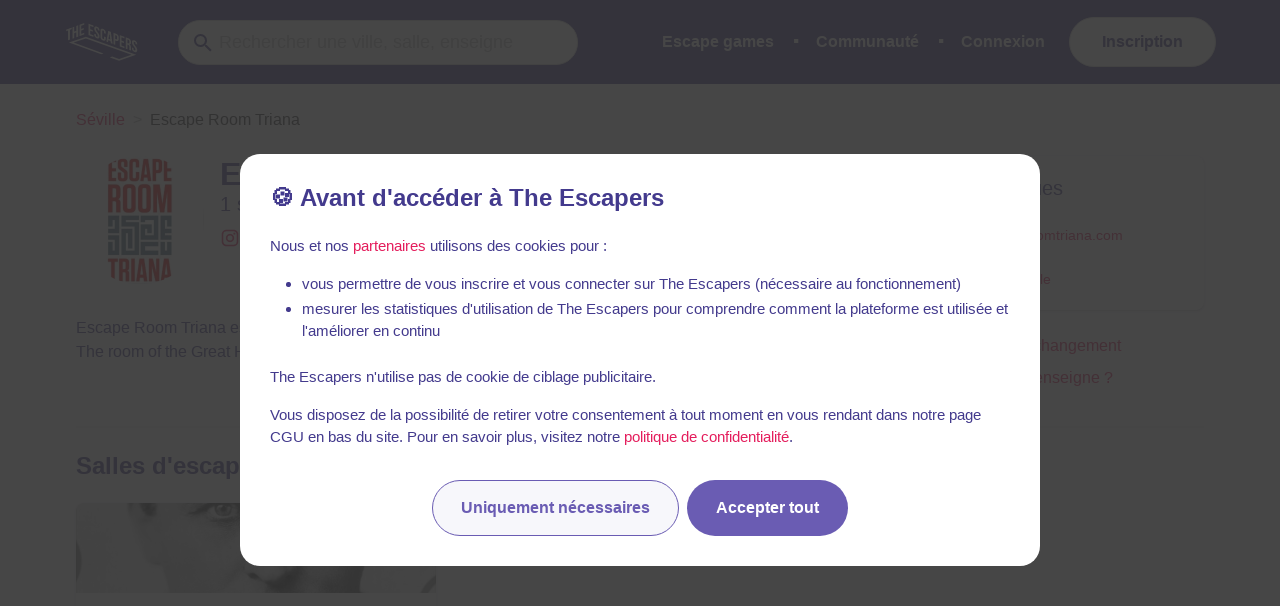

--- FILE ---
content_type: text/javascript
request_url: https://static.the-escapers.com/.nuxt/d4899f6.modern.js
body_size: 20263
content:
/*! For license information please see LICENSES */
(window.webpackJsonp=window.webpackJsonp||[]).push([[109],{376:function(e,t,n){!function(e){"use strict";e.defineLocale("fr",{months:"janvier_février_mars_avril_mai_juin_juillet_août_septembre_octobre_novembre_décembre".split("_"),monthsShort:"janv._févr._mars_avr._mai_juin_juil._août_sept._oct._nov._déc.".split("_"),monthsParseExact:!0,weekdays:"dimanche_lundi_mardi_mercredi_jeudi_vendredi_samedi".split("_"),weekdaysShort:"dim._lun._mar._mer._jeu._ven._sam.".split("_"),weekdaysMin:"di_lu_ma_me_je_ve_sa".split("_"),weekdaysParseExact:!0,longDateFormat:{LT:"HH:mm",LTS:"HH:mm:ss",L:"DD/MM/YYYY",LL:"D MMMM YYYY",LLL:"D MMMM YYYY HH:mm",LLLL:"dddd D MMMM YYYY HH:mm"},calendar:{sameDay:"[Aujourd’hui à] LT",nextDay:"[Demain à] LT",nextWeek:"dddd [à] LT",lastDay:"[Hier à] LT",lastWeek:"dddd [dernier à] LT",sameElse:"L"},relativeTime:{future:"dans %s",past:"il y a %s",s:"quelques secondes",ss:"%d secondes",m:"une minute",mm:"%d minutes",h:"une heure",hh:"%d heures",d:"un jour",dd:"%d jours",M:"un mois",MM:"%d mois",y:"un an",yy:"%d ans"},dayOfMonthOrdinalParse:/\d{1,2}(er|)/,ordinal:function(e,t){switch(t){case"D":return e+(1===e?"er":"");default:case"M":case"Q":case"DDD":case"d":return e+(1===e?"er":"e");case"w":case"W":return e+(1===e?"re":"e")}},week:{dow:1,doy:4}})}(n(98))},380:function(e,t){function n(e,t){if(!e)throw new Error(t||"Assertion failed")}e.exports=n,n.equal=function(e,t,n){if(e!=t)throw new Error(n||"Assertion failed: "+e+" != "+t)}},451:function(e,t,n){var r,o,l;window,o=[n(1188),n(394)],void 0===(l="function"==typeof(r=function(e,t){"use strict";var n=e.create("masonry");n.compatOptions.fitWidth="isFitWidth";var r=n.prototype;return r._resetLayout=function(){this.getSize(),this._getMeasurement("columnWidth","outerWidth"),this._getMeasurement("gutter","outerWidth"),this.measureColumns(),this.colYs=[];for(var i=0;i<this.cols;i++)this.colYs.push(0);this.maxY=0,this.horizontalColIndex=0},r.measureColumns=function(){if(this.getContainerWidth(),!this.columnWidth){var e=this.items[0],n=e&&e.element;this.columnWidth=n&&t(n).outerWidth||this.containerWidth}var r=this.columnWidth+=this.gutter,o=this.containerWidth+this.gutter,l=o/r,h=r-o%r;l=Math[h&&h<1?"round":"floor"](l),this.cols=Math.max(l,1)},r.getContainerWidth=function(){var e=this._getOption("fitWidth")?this.element.parentNode:this.element,n=t(e);this.containerWidth=n&&n.innerWidth},r._getItemLayoutPosition=function(e){e.getSize();var t=e.size.outerWidth%this.columnWidth,n=Math[t&&t<1?"round":"ceil"](e.size.outerWidth/this.columnWidth);n=Math.min(n,this.cols);for(var r=this[this.options.horizontalOrder?"_getHorizontalColPosition":"_getTopColPosition"](n,e),o={x:this.columnWidth*r.col,y:r.y},l=r.y+e.size.outerHeight,h=n+r.col,i=r.col;i<h;i++)this.colYs[i]=l;return o},r._getTopColPosition=function(e){var t=this._getTopColGroup(e),n=Math.min.apply(Math,t);return{col:t.indexOf(n),y:n}},r._getTopColGroup=function(e){if(e<2)return this.colYs;for(var t=[],n=this.cols+1-e,i=0;i<n;i++)t[i]=this._getColGroupY(i,e);return t},r._getColGroupY=function(col,e){if(e<2)return this.colYs[col];var t=this.colYs.slice(col,col+e);return Math.max.apply(Math,t)},r._getHorizontalColPosition=function(e,t){var col=this.horizontalColIndex%this.cols;col=e>1&&col+e>this.cols?0:col;var n=t.size.outerWidth&&t.size.outerHeight;return this.horizontalColIndex=n?col+e:this.horizontalColIndex,{col:col,y:this._getColGroupY(col,e)}},r._manageStamp=function(e){var n=t(e),r=this._getElementOffset(e),o=this._getOption("originLeft")?r.left:r.right,l=o+n.outerWidth,h=Math.floor(o/this.columnWidth);h=Math.max(0,h);var d=Math.floor(l/this.columnWidth);d-=l%this.columnWidth?0:1,d=Math.min(this.cols-1,d);for(var c=(this._getOption("originTop")?r.top:r.bottom)+n.outerHeight,i=h;i<=d;i++)this.colYs[i]=Math.max(c,this.colYs[i])},r._getContainerSize=function(){this.maxY=Math.max.apply(Math,this.colYs);var e={height:this.maxY};return this._getOption("fitWidth")&&(e.width=this._getContainerFitWidth()),e},r._getContainerFitWidth=function(){for(var e=0,i=this.cols;--i&&0===this.colYs[i];)e++;return(this.cols-e)*this.columnWidth-this.gutter},r.needsResizeLayout=function(){var e=this.containerWidth;return this.getContainerWidth(),e!=this.containerWidth},n})?r.apply(t,o):r)||(e.exports=l)},98:function(e,t,n){(function(e){e.exports=function(){"use strict";var t,r;function o(){return t.apply(null,arguments)}function l(e){t=e}function h(input){return input instanceof Array||"[object Array]"===Object.prototype.toString.call(input)}function d(input){return null!=input&&"[object Object]"===Object.prototype.toString.call(input)}function c(a,b){return Object.prototype.hasOwnProperty.call(a,b)}function f(e){if(Object.getOwnPropertyNames)return 0===Object.getOwnPropertyNames(e).length;var t;for(t in e)if(c(e,t))return!1;return!0}function m(input){return void 0===input}function _(input){return"number"==typeof input||"[object Number]"===Object.prototype.toString.call(input)}function y(input){return input instanceof Date||"[object Date]"===Object.prototype.toString.call(input)}function map(e,t){var i,n=[];for(i=0;i<e.length;++i)n.push(t(e[i],i));return n}function v(a,b){for(var i in b)c(b,i)&&(a[i]=b[i]);return c(b,"toString")&&(a.toString=b.toString),c(b,"valueOf")&&(a.valueOf=b.valueOf),a}function w(input,e,t,n){return ii(input,e,t,n,!0).utc()}function M(){return{empty:!1,unusedTokens:[],unusedInput:[],overflow:-2,charsLeftOver:0,nullInput:!1,invalidEra:null,invalidMonth:null,invalidFormat:!1,userInvalidated:!1,iso:!1,parsedDateParts:[],era:null,meridiem:null,rfc2822:!1,weekdayMismatch:!1}}function Y(e){return null==e._pf&&(e._pf=M()),e._pf}function k(e){if(null==e._isValid){var t=Y(e),n=r.call(t.parsedDateParts,(function(i){return null!=i})),o=!isNaN(e._d.getTime())&&t.overflow<0&&!t.empty&&!t.invalidEra&&!t.invalidMonth&&!t.invalidWeekday&&!t.weekdayMismatch&&!t.nullInput&&!t.invalidFormat&&!t.userInvalidated&&(!t.meridiem||t.meridiem&&n);if(e._strict&&(o=o&&0===t.charsLeftOver&&0===t.unusedTokens.length&&void 0===t.bigHour),null!=Object.isFrozen&&Object.isFrozen(e))return o;e._isValid=o}return e._isValid}function D(e){var t=w(NaN);return null!=e?v(Y(t),e):Y(t).userInvalidated=!0,t}r=Array.prototype.some?Array.prototype.some:function(e){var i,t=Object(this),n=t.length>>>0;for(i=0;i<n;i++)if(i in t&&e.call(this,t[i],i,t))return!0;return!1};var S=o.momentProperties=[],O=!1;function x(e,t){var i,n,r;if(m(t._isAMomentObject)||(e._isAMomentObject=t._isAMomentObject),m(t._i)||(e._i=t._i),m(t._f)||(e._f=t._f),m(t._l)||(e._l=t._l),m(t._strict)||(e._strict=t._strict),m(t._tzm)||(e._tzm=t._tzm),m(t._isUTC)||(e._isUTC=t._isUTC),m(t._offset)||(e._offset=t._offset),m(t._pf)||(e._pf=Y(t)),m(t._locale)||(e._locale=t._locale),S.length>0)for(i=0;i<S.length;i++)m(r=t[n=S[i]])||(e[n]=r);return e}function T(e){x(this,e),this._d=new Date(null!=e._d?e._d.getTime():NaN),this.isValid()||(this._d=new Date(NaN)),!1===O&&(O=!0,o.updateOffset(this),O=!1)}function N(e){return e instanceof T||null!=e&&null!=e._isAMomentObject}function W(e){!1===o.suppressDeprecationWarnings&&"undefined"!=typeof console&&console.warn&&console.warn("Deprecation warning: "+e)}function C(e,t){var n=!0;return v((function(){if(null!=o.deprecationHandler&&o.deprecationHandler(null,e),n){var r,i,l,h=[];for(i=0;i<arguments.length;i++){if(r="","object"==typeof arguments[i]){for(l in r+="\n["+i+"] ",arguments[0])c(arguments[0],l)&&(r+=l+": "+arguments[0][l]+", ");r=r.slice(0,-2)}else r=arguments[i];h.push(r)}W(e+"\nArguments: "+Array.prototype.slice.call(h).join("")+"\n"+(new Error).stack),n=!1}return t.apply(this,arguments)}),t)}var P,R={};function L(e,t){null!=o.deprecationHandler&&o.deprecationHandler(e,t),R[e]||(W(t),R[e]=!0)}function H(input){return"undefined"!=typeof Function&&input instanceof Function||"[object Function]"===Object.prototype.toString.call(input)}function U(e){var t,i;for(i in e)c(e,i)&&(H(t=e[i])?this[i]=t:this["_"+i]=t);this._config=e,this._dayOfMonthOrdinalParseLenient=new RegExp((this._dayOfMonthOrdinalParse.source||this._ordinalParse.source)+"|"+/\d{1,2}/.source)}function F(e,t){var n,r=v({},e);for(n in t)c(t,n)&&(d(e[n])&&d(t[n])?(r[n]={},v(r[n],e[n]),v(r[n],t[n])):null!=t[n]?r[n]=t[n]:delete r[n]);for(n in e)c(e,n)&&!c(t,n)&&d(e[n])&&(r[n]=v({},r[n]));return r}function G(e){null!=e&&this.set(e)}o.suppressDeprecationWarnings=!1,o.deprecationHandler=null,P=Object.keys?Object.keys:function(e){var i,t=[];for(i in e)c(e,i)&&t.push(i);return t};var E={sameDay:"[Today at] LT",nextDay:"[Tomorrow at] LT",nextWeek:"dddd [at] LT",lastDay:"[Yesterday at] LT",lastWeek:"[Last] dddd [at] LT",sameElse:"L"};function V(e,t,n){var output=this._calendar[e]||this._calendar.sameElse;return H(output)?output.call(t,n):output}function j(e,t,n){var r=""+Math.abs(e),o=t-r.length;return(e>=0?n?"+":"":"-")+Math.pow(10,Math.max(0,o)).toString().substr(1)+r}var A=/(\[[^\[]*\])|(\\)?([Hh]mm(ss)?|Mo|MM?M?M?|Do|DDDo|DD?D?D?|ddd?d?|do?|w[o|w]?|W[o|W]?|Qo?|N{1,5}|YYYYYY|YYYYY|YYYY|YY|y{2,4}|yo?|gg(ggg?)?|GG(GGG?)?|e|E|a|A|hh?|HH?|kk?|mm?|ss?|S{1,9}|x|X|zz?|ZZ?|.)/g,I=/(\[[^\[]*\])|(\\)?(LTS|LT|LL?L?L?|l{1,4})/g,z={},Z={};function $(e,t,n,r){var o=r;"string"==typeof r&&(o=function(){return this[r]()}),e&&(Z[e]=o),t&&(Z[t[0]]=function(){return j(o.apply(this,arguments),t[1],t[2])}),n&&(Z[n]=function(){return this.localeData().ordinal(o.apply(this,arguments),e)})}function J(input){return input.match(/\[[\s\S]/)?input.replace(/^\[|\]$/g,""):input.replace(/\\/g,"")}function B(e){var i,t,n=e.match(A);for(i=0,t=n.length;i<t;i++)Z[n[i]]?n[i]=Z[n[i]]:n[i]=J(n[i]);return function(r){var i,output="";for(i=0;i<t;i++)output+=H(n[i])?n[i].call(r,e):n[i];return output}}function Q(e,t){return e.isValid()?(t=X(t,e.localeData()),z[t]=z[t]||B(t),z[t](e)):e.localeData().invalidDate()}function X(e,t){var i=5;function n(input){return t.longDateFormat(input)||input}for(I.lastIndex=0;i>=0&&I.test(e);)e=e.replace(I,n),I.lastIndex=0,i-=1;return e}var K={LTS:"h:mm:ss A",LT:"h:mm A",L:"MM/DD/YYYY",LL:"MMMM D, YYYY",LLL:"MMMM D, YYYY h:mm A",LLLL:"dddd, MMMM D, YYYY h:mm A"};function ee(e){var t=this._longDateFormat[e],n=this._longDateFormat[e.toUpperCase()];return t||!n?t:(this._longDateFormat[e]=n.match(A).map((function(e){return"MMMM"===e||"MM"===e||"DD"===e||"dddd"===e?e.slice(1):e})).join(""),this._longDateFormat[e])}var te="Invalid date";function ne(){return this._invalidDate}var ie="%d",se=/\d{1,2}/;function re(e){return this._ordinal.replace("%d",e)}var ae={future:"in %s",past:"%s ago",s:"a few seconds",ss:"%d seconds",m:"a minute",mm:"%d minutes",h:"an hour",hh:"%d hours",d:"a day",dd:"%d days",w:"a week",ww:"%d weeks",M:"a month",MM:"%d months",y:"a year",yy:"%d years"};function oe(e,t,n,r){var output=this._relativeTime[n];return H(output)?output(e,t,n,r):output.replace(/%d/i,e)}function ue(e,output){var t=this._relativeTime[e>0?"future":"past"];return H(t)?t(output):t.replace(/%s/i,output)}var le={};function he(e,t){var n=e.toLowerCase();le[n]=le[n+"s"]=le[t]=e}function de(e){return"string"==typeof e?le[e]||le[e.toLowerCase()]:void 0}function ce(e){var t,n,r={};for(n in e)c(e,n)&&(t=de(n))&&(r[t]=e[n]);return r}var fe={};function me(e,t){fe[e]=t}function _e(e){var u,t=[];for(u in e)c(e,u)&&t.push({unit:u,priority:fe[u]});return t.sort((function(a,b){return a.priority-b.priority})),t}function ye(e){return e%4==0&&e%100!=0||e%400==0}function ge(e){return e<0?Math.ceil(e)||0:Math.floor(e)}function pe(e){var t=+e,n=0;return 0!==t&&isFinite(t)&&(n=ge(t)),n}function ve(e,t){return function(n){return null!=n?(Me(this,e,n),o.updateOffset(this,t),this):we(this,e)}}function we(e,t){return e.isValid()?e._d["get"+(e._isUTC?"UTC":"")+t]():NaN}function Me(e,t,n){e.isValid()&&!isNaN(n)&&("FullYear"===t&&ye(e.year())&&1===e.month()&&29===e.date()?(n=pe(n),e._d["set"+(e._isUTC?"UTC":"")+t](n,e.month(),ut(n,e.month()))):e._d["set"+(e._isUTC?"UTC":"")+t](n))}function Ye(e){return H(this[e=de(e)])?this[e]():this}function ke(e,t){if("object"==typeof e){var i,n=_e(e=ce(e));for(i=0;i<n.length;i++)this[n[i].unit](e[n[i].unit])}else if(H(this[e=de(e)]))return this[e](t);return this}var De,Se=/\d/,Oe=/\d\d/,be=/\d{3}/,xe=/\d{4}/,Te=/[+-]?\d{6}/,Ne=/\d\d?/,We=/\d\d\d\d?/,Ce=/\d\d\d\d\d\d?/,Pe=/\d{1,3}/,Re=/\d{1,4}/,Le=/[+-]?\d{1,6}/,He=/\d+/,Ue=/[+-]?\d+/,Fe=/Z|[+-]\d\d:?\d\d/gi,Ge=/Z|[+-]\d\d(?::?\d\d)?/gi,Ee=/[+-]?\d+(\.\d{1,3})?/,Ve=/[0-9]{0,256}['a-z\u00A0-\u05FF\u0700-\uD7FF\uF900-\uFDCF\uFDF0-\uFF07\uFF10-\uFFEF]{1,256}|[\u0600-\u06FF\/]{1,256}(\s*?[\u0600-\u06FF]{1,256}){1,2}/i;function je(e,t,n){De[e]=H(t)?t:function(e,r){return e&&n?n:t}}function Ae(e,t){return c(De,e)?De[e](t._strict,t._locale):new RegExp(Ie(e))}function Ie(s){return ze(s.replace("\\","").replace(/\\(\[)|\\(\])|\[([^\]\[]*)\]|\\(.)/g,(function(e,t,n,r,o){return t||n||r||o})))}function ze(s){return s.replace(/[-\/\\^$*+?.()|[\]{}]/g,"\\$&")}De={};var Ze={};function $e(e,t){var i,n=t;for("string"==typeof e&&(e=[e]),_(t)&&(n=function(input,e){e[t]=pe(input)}),i=0;i<e.length;i++)Ze[e[i]]=n}function qe(e,t){$e(e,(function(input,e,n,r){n._w=n._w||{},t(input,n._w,n,r)}))}function Je(e,input,t){null!=input&&c(Ze,e)&&Ze[e](input,t._a,t,e)}var Be,Qe=0,Xe=1,Ke=2,et=3,tt=4,nt=5,it=6,st=7,at=8;function ot(e,t){return(e%t+t)%t}function ut(e,t){if(isNaN(e)||isNaN(t))return NaN;var n=ot(t,12);return e+=(t-n)/12,1===n?ye(e)?29:28:31-n%7%2}Be=Array.prototype.indexOf?Array.prototype.indexOf:function(e){var i;for(i=0;i<this.length;++i)if(this[i]===e)return i;return-1},$("M",["MM",2],"Mo",(function(){return this.month()+1})),$("MMM",0,0,(function(e){return this.localeData().monthsShort(this,e)})),$("MMMM",0,0,(function(e){return this.localeData().months(this,e)})),he("month","M"),me("month",8),je("M",Ne),je("MM",Ne,Oe),je("MMM",(function(e,t){return t.monthsShortRegex(e)})),je("MMMM",(function(e,t){return t.monthsRegex(e)})),$e(["M","MM"],(function(input,e){e[Xe]=pe(input)-1})),$e(["MMM","MMMM"],(function(input,e,t,n){var r=t._locale.monthsParse(input,n,t._strict);null!=r?e[Xe]=r:Y(t).invalidMonth=input}));var lt="January_February_March_April_May_June_July_August_September_October_November_December".split("_"),ht="Jan_Feb_Mar_Apr_May_Jun_Jul_Aug_Sep_Oct_Nov_Dec".split("_"),ct=/D[oD]?(\[[^\[\]]*\]|\s)+MMMM?/,ft=Ve,mt=Ve;function _t(e,t){return e?h(this._months)?this._months[e.month()]:this._months[(this._months.isFormat||ct).test(t)?"format":"standalone"][e.month()]:h(this._months)?this._months:this._months.standalone}function yt(e,t){return e?h(this._monthsShort)?this._monthsShort[e.month()]:this._monthsShort[ct.test(t)?"format":"standalone"][e.month()]:h(this._monthsShort)?this._monthsShort:this._monthsShort.standalone}function gt(e,t,n){var i,r,o,l=e.toLocaleLowerCase();if(!this._monthsParse)for(this._monthsParse=[],this._longMonthsParse=[],this._shortMonthsParse=[],i=0;i<12;++i)o=w([2e3,i]),this._shortMonthsParse[i]=this.monthsShort(o,"").toLocaleLowerCase(),this._longMonthsParse[i]=this.months(o,"").toLocaleLowerCase();return n?"MMM"===t?-1!==(r=Be.call(this._shortMonthsParse,l))?r:null:-1!==(r=Be.call(this._longMonthsParse,l))?r:null:"MMM"===t?-1!==(r=Be.call(this._shortMonthsParse,l))||-1!==(r=Be.call(this._longMonthsParse,l))?r:null:-1!==(r=Be.call(this._longMonthsParse,l))||-1!==(r=Be.call(this._shortMonthsParse,l))?r:null}function pt(e,t,n){var i,r,o;if(this._monthsParseExact)return gt.call(this,e,t,n);for(this._monthsParse||(this._monthsParse=[],this._longMonthsParse=[],this._shortMonthsParse=[]),i=0;i<12;i++){if(r=w([2e3,i]),n&&!this._longMonthsParse[i]&&(this._longMonthsParse[i]=new RegExp("^"+this.months(r,"").replace(".","")+"$","i"),this._shortMonthsParse[i]=new RegExp("^"+this.monthsShort(r,"").replace(".","")+"$","i")),n||this._monthsParse[i]||(o="^"+this.months(r,"")+"|^"+this.monthsShort(r,""),this._monthsParse[i]=new RegExp(o.replace(".",""),"i")),n&&"MMMM"===t&&this._longMonthsParse[i].test(e))return i;if(n&&"MMM"===t&&this._shortMonthsParse[i].test(e))return i;if(!n&&this._monthsParse[i].test(e))return i}}function vt(e,t){var n;if(!e.isValid())return e;if("string"==typeof t)if(/^\d+$/.test(t))t=pe(t);else if(!_(t=e.localeData().monthsParse(t)))return e;return n=Math.min(e.date(),ut(e.year(),t)),e._d["set"+(e._isUTC?"UTC":"")+"Month"](t,n),e}function wt(e){return null!=e?(vt(this,e),o.updateOffset(this,!0),this):we(this,"Month")}function Mt(){return ut(this.year(),this.month())}function Yt(e){return this._monthsParseExact?(c(this,"_monthsRegex")||Dt.call(this),e?this._monthsShortStrictRegex:this._monthsShortRegex):(c(this,"_monthsShortRegex")||(this._monthsShortRegex=ft),this._monthsShortStrictRegex&&e?this._monthsShortStrictRegex:this._monthsShortRegex)}function kt(e){return this._monthsParseExact?(c(this,"_monthsRegex")||Dt.call(this),e?this._monthsStrictRegex:this._monthsRegex):(c(this,"_monthsRegex")||(this._monthsRegex=mt),this._monthsStrictRegex&&e?this._monthsStrictRegex:this._monthsRegex)}function Dt(){function e(a,b){return b.length-a.length}var i,t,n=[],r=[],o=[];for(i=0;i<12;i++)t=w([2e3,i]),n.push(this.monthsShort(t,"")),r.push(this.months(t,"")),o.push(this.months(t,"")),o.push(this.monthsShort(t,""));for(n.sort(e),r.sort(e),o.sort(e),i=0;i<12;i++)n[i]=ze(n[i]),r[i]=ze(r[i]);for(i=0;i<24;i++)o[i]=ze(o[i]);this._monthsRegex=new RegExp("^("+o.join("|")+")","i"),this._monthsShortRegex=this._monthsRegex,this._monthsStrictRegex=new RegExp("^("+r.join("|")+")","i"),this._monthsShortStrictRegex=new RegExp("^("+n.join("|")+")","i")}function St(e){return ye(e)?366:365}$("Y",0,0,(function(){var e=this.year();return e<=9999?j(e,4):"+"+e})),$(0,["YY",2],0,(function(){return this.year()%100})),$(0,["YYYY",4],0,"year"),$(0,["YYYYY",5],0,"year"),$(0,["YYYYYY",6,!0],0,"year"),he("year","y"),me("year",1),je("Y",Ue),je("YY",Ne,Oe),je("YYYY",Re,xe),je("YYYYY",Le,Te),je("YYYYYY",Le,Te),$e(["YYYYY","YYYYYY"],Qe),$e("YYYY",(function(input,e){e[Qe]=2===input.length?o.parseTwoDigitYear(input):pe(input)})),$e("YY",(function(input,e){e[Qe]=o.parseTwoDigitYear(input)})),$e("Y",(function(input,e){e[Qe]=parseInt(input,10)})),o.parseTwoDigitYear=function(input){return pe(input)+(pe(input)>68?1900:2e3)};var Ot=ve("FullYear",!0);function bt(){return ye(this.year())}function xt(e,t,n,r,o,s,l){var h;return e<100&&e>=0?(h=new Date(e+400,t,n,r,o,s,l),isFinite(h.getFullYear())&&h.setFullYear(e)):h=new Date(e,t,n,r,o,s,l),h}function Tt(e){var t,n;return e<100&&e>=0?((n=Array.prototype.slice.call(arguments))[0]=e+400,t=new Date(Date.UTC.apply(null,n)),isFinite(t.getUTCFullYear())&&t.setUTCFullYear(e)):t=new Date(Date.UTC.apply(null,arguments)),t}function Nt(e,t,n){var r=7+t-n;return-(7+Tt(e,0,r).getUTCDay()-t)%7+r-1}function Wt(e,t,n,r,o){var l,h,d=1+7*(t-1)+(7+n-r)%7+Nt(e,r,o);return d<=0?h=St(l=e-1)+d:d>St(e)?(l=e+1,h=d-St(e)):(l=e,h=d),{year:l,dayOfYear:h}}function Ct(e,t,n){var r,o,l=Nt(e.year(),t,n),h=Math.floor((e.dayOfYear()-l-1)/7)+1;return h<1?r=h+Pt(o=e.year()-1,t,n):h>Pt(e.year(),t,n)?(r=h-Pt(e.year(),t,n),o=e.year()+1):(o=e.year(),r=h),{week:r,year:o}}function Pt(e,t,n){var r=Nt(e,t,n),o=Nt(e+1,t,n);return(St(e)-r+o)/7}function Rt(e){return Ct(e,this._week.dow,this._week.doy).week}$("w",["ww",2],"wo","week"),$("W",["WW",2],"Wo","isoWeek"),he("week","w"),he("isoWeek","W"),me("week",5),me("isoWeek",5),je("w",Ne),je("ww",Ne,Oe),je("W",Ne),je("WW",Ne,Oe),qe(["w","ww","W","WW"],(function(input,e,t,n){e[n.substr(0,1)]=pe(input)}));var Lt={dow:0,doy:6};function Ht(){return this._week.dow}function Ut(){return this._week.doy}function Ft(input){var e=this.localeData().week(this);return null==input?e:this.add(7*(input-e),"d")}function Gt(input){var e=Ct(this,1,4).week;return null==input?e:this.add(7*(input-e),"d")}function Et(input,e){return"string"!=typeof input?input:isNaN(input)?"number"==typeof(input=e.weekdaysParse(input))?input:null:parseInt(input,10)}function Vt(input,e){return"string"==typeof input?e.weekdaysParse(input)%7||7:isNaN(input)?null:input}function jt(e,t){return e.slice(t,7).concat(e.slice(0,t))}$("d",0,"do","day"),$("dd",0,0,(function(e){return this.localeData().weekdaysMin(this,e)})),$("ddd",0,0,(function(e){return this.localeData().weekdaysShort(this,e)})),$("dddd",0,0,(function(e){return this.localeData().weekdays(this,e)})),$("e",0,0,"weekday"),$("E",0,0,"isoWeekday"),he("day","d"),he("weekday","e"),he("isoWeekday","E"),me("day",11),me("weekday",11),me("isoWeekday",11),je("d",Ne),je("e",Ne),je("E",Ne),je("dd",(function(e,t){return t.weekdaysMinRegex(e)})),je("ddd",(function(e,t){return t.weekdaysShortRegex(e)})),je("dddd",(function(e,t){return t.weekdaysRegex(e)})),qe(["dd","ddd","dddd"],(function(input,e,t,n){var r=t._locale.weekdaysParse(input,n,t._strict);null!=r?e.d=r:Y(t).invalidWeekday=input})),qe(["d","e","E"],(function(input,e,t,n){e[n]=pe(input)}));var At="Sunday_Monday_Tuesday_Wednesday_Thursday_Friday_Saturday".split("_"),It="Sun_Mon_Tue_Wed_Thu_Fri_Sat".split("_"),zt="Su_Mo_Tu_We_Th_Fr_Sa".split("_"),Zt=Ve,$t=Ve,qt=Ve;function Jt(e,t){var n=h(this._weekdays)?this._weekdays:this._weekdays[e&&!0!==e&&this._weekdays.isFormat.test(t)?"format":"standalone"];return!0===e?jt(n,this._week.dow):e?n[e.day()]:n}function Bt(e){return!0===e?jt(this._weekdaysShort,this._week.dow):e?this._weekdaysShort[e.day()]:this._weekdaysShort}function Qt(e){return!0===e?jt(this._weekdaysMin,this._week.dow):e?this._weekdaysMin[e.day()]:this._weekdaysMin}function Xt(e,t,n){var i,r,o,l=e.toLocaleLowerCase();if(!this._weekdaysParse)for(this._weekdaysParse=[],this._shortWeekdaysParse=[],this._minWeekdaysParse=[],i=0;i<7;++i)o=w([2e3,1]).day(i),this._minWeekdaysParse[i]=this.weekdaysMin(o,"").toLocaleLowerCase(),this._shortWeekdaysParse[i]=this.weekdaysShort(o,"").toLocaleLowerCase(),this._weekdaysParse[i]=this.weekdays(o,"").toLocaleLowerCase();return n?"dddd"===t?-1!==(r=Be.call(this._weekdaysParse,l))?r:null:"ddd"===t?-1!==(r=Be.call(this._shortWeekdaysParse,l))?r:null:-1!==(r=Be.call(this._minWeekdaysParse,l))?r:null:"dddd"===t?-1!==(r=Be.call(this._weekdaysParse,l))||-1!==(r=Be.call(this._shortWeekdaysParse,l))||-1!==(r=Be.call(this._minWeekdaysParse,l))?r:null:"ddd"===t?-1!==(r=Be.call(this._shortWeekdaysParse,l))||-1!==(r=Be.call(this._weekdaysParse,l))||-1!==(r=Be.call(this._minWeekdaysParse,l))?r:null:-1!==(r=Be.call(this._minWeekdaysParse,l))||-1!==(r=Be.call(this._weekdaysParse,l))||-1!==(r=Be.call(this._shortWeekdaysParse,l))?r:null}function Kt(e,t,n){var i,r,o;if(this._weekdaysParseExact)return Xt.call(this,e,t,n);for(this._weekdaysParse||(this._weekdaysParse=[],this._minWeekdaysParse=[],this._shortWeekdaysParse=[],this._fullWeekdaysParse=[]),i=0;i<7;i++){if(r=w([2e3,1]).day(i),n&&!this._fullWeekdaysParse[i]&&(this._fullWeekdaysParse[i]=new RegExp("^"+this.weekdays(r,"").replace(".","\\.?")+"$","i"),this._shortWeekdaysParse[i]=new RegExp("^"+this.weekdaysShort(r,"").replace(".","\\.?")+"$","i"),this._minWeekdaysParse[i]=new RegExp("^"+this.weekdaysMin(r,"").replace(".","\\.?")+"$","i")),this._weekdaysParse[i]||(o="^"+this.weekdays(r,"")+"|^"+this.weekdaysShort(r,"")+"|^"+this.weekdaysMin(r,""),this._weekdaysParse[i]=new RegExp(o.replace(".",""),"i")),n&&"dddd"===t&&this._fullWeekdaysParse[i].test(e))return i;if(n&&"ddd"===t&&this._shortWeekdaysParse[i].test(e))return i;if(n&&"dd"===t&&this._minWeekdaysParse[i].test(e))return i;if(!n&&this._weekdaysParse[i].test(e))return i}}function en(input){if(!this.isValid())return null!=input?this:NaN;var e=this._isUTC?this._d.getUTCDay():this._d.getDay();return null!=input?(input=Et(input,this.localeData()),this.add(input-e,"d")):e}function tn(input){if(!this.isValid())return null!=input?this:NaN;var e=(this.day()+7-this.localeData()._week.dow)%7;return null==input?e:this.add(input-e,"d")}function nn(input){if(!this.isValid())return null!=input?this:NaN;if(null!=input){var e=Vt(input,this.localeData());return this.day(this.day()%7?e:e-7)}return this.day()||7}function sn(e){return this._weekdaysParseExact?(c(this,"_weekdaysRegex")||on.call(this),e?this._weekdaysStrictRegex:this._weekdaysRegex):(c(this,"_weekdaysRegex")||(this._weekdaysRegex=Zt),this._weekdaysStrictRegex&&e?this._weekdaysStrictRegex:this._weekdaysRegex)}function rn(e){return this._weekdaysParseExact?(c(this,"_weekdaysRegex")||on.call(this),e?this._weekdaysShortStrictRegex:this._weekdaysShortRegex):(c(this,"_weekdaysShortRegex")||(this._weekdaysShortRegex=$t),this._weekdaysShortStrictRegex&&e?this._weekdaysShortStrictRegex:this._weekdaysShortRegex)}function an(e){return this._weekdaysParseExact?(c(this,"_weekdaysRegex")||on.call(this),e?this._weekdaysMinStrictRegex:this._weekdaysMinRegex):(c(this,"_weekdaysMinRegex")||(this._weekdaysMinRegex=qt),this._weekdaysMinStrictRegex&&e?this._weekdaysMinStrictRegex:this._weekdaysMinRegex)}function on(){function e(a,b){return b.length-a.length}var i,t,n,r,o,l=[],h=[],d=[],c=[];for(i=0;i<7;i++)t=w([2e3,1]).day(i),n=ze(this.weekdaysMin(t,"")),r=ze(this.weekdaysShort(t,"")),o=ze(this.weekdays(t,"")),l.push(n),h.push(r),d.push(o),c.push(n),c.push(r),c.push(o);l.sort(e),h.sort(e),d.sort(e),c.sort(e),this._weekdaysRegex=new RegExp("^("+c.join("|")+")","i"),this._weekdaysShortRegex=this._weekdaysRegex,this._weekdaysMinRegex=this._weekdaysRegex,this._weekdaysStrictRegex=new RegExp("^("+d.join("|")+")","i"),this._weekdaysShortStrictRegex=new RegExp("^("+h.join("|")+")","i"),this._weekdaysMinStrictRegex=new RegExp("^("+l.join("|")+")","i")}function un(){return this.hours()%12||12}function ln(){return this.hours()||24}function hn(e,t){$(e,0,0,(function(){return this.localeData().meridiem(this.hours(),this.minutes(),t)}))}function dn(e,t){return t._meridiemParse}function cn(input){return"p"===(input+"").toLowerCase().charAt(0)}$("H",["HH",2],0,"hour"),$("h",["hh",2],0,un),$("k",["kk",2],0,ln),$("hmm",0,0,(function(){return""+un.apply(this)+j(this.minutes(),2)})),$("hmmss",0,0,(function(){return""+un.apply(this)+j(this.minutes(),2)+j(this.seconds(),2)})),$("Hmm",0,0,(function(){return""+this.hours()+j(this.minutes(),2)})),$("Hmmss",0,0,(function(){return""+this.hours()+j(this.minutes(),2)+j(this.seconds(),2)})),hn("a",!0),hn("A",!1),he("hour","h"),me("hour",13),je("a",dn),je("A",dn),je("H",Ne),je("h",Ne),je("k",Ne),je("HH",Ne,Oe),je("hh",Ne,Oe),je("kk",Ne,Oe),je("hmm",We),je("hmmss",Ce),je("Hmm",We),je("Hmmss",Ce),$e(["H","HH"],et),$e(["k","kk"],(function(input,e,t){var n=pe(input);e[et]=24===n?0:n})),$e(["a","A"],(function(input,e,t){t._isPm=t._locale.isPM(input),t._meridiem=input})),$e(["h","hh"],(function(input,e,t){e[et]=pe(input),Y(t).bigHour=!0})),$e("hmm",(function(input,e,t){var n=input.length-2;e[et]=pe(input.substr(0,n)),e[tt]=pe(input.substr(n)),Y(t).bigHour=!0})),$e("hmmss",(function(input,e,t){var n=input.length-4,r=input.length-2;e[et]=pe(input.substr(0,n)),e[tt]=pe(input.substr(n,2)),e[nt]=pe(input.substr(r)),Y(t).bigHour=!0})),$e("Hmm",(function(input,e,t){var n=input.length-2;e[et]=pe(input.substr(0,n)),e[tt]=pe(input.substr(n))})),$e("Hmmss",(function(input,e,t){var n=input.length-4,r=input.length-2;e[et]=pe(input.substr(0,n)),e[tt]=pe(input.substr(n,2)),e[nt]=pe(input.substr(r))}));var fn=/[ap]\.?m?\.?/i,mn=ve("Hours",!0);function _n(e,t,n){return e>11?n?"pm":"PM":n?"am":"AM"}var yn,gn={calendar:E,longDateFormat:K,invalidDate:te,ordinal:ie,dayOfMonthOrdinalParse:se,relativeTime:ae,months:lt,monthsShort:ht,week:Lt,weekdays:At,weekdaysMin:zt,weekdaysShort:It,meridiemParse:fn},pn={},vn={};function wn(e,t){var i,n=Math.min(e.length,t.length);for(i=0;i<n;i+=1)if(e[i]!==t[i])return i;return n}function Mn(e){return e?e.toLowerCase().replace("_","-"):e}function Yn(e){for(var t,n,r,o,i=0;i<e.length;){for(t=(o=Mn(e[i]).split("-")).length,n=(n=Mn(e[i+1]))?n.split("-"):null;t>0;){if(r=kn(o.slice(0,t).join("-")))return r;if(n&&n.length>=t&&wn(o,n)>=t-1)break;t--}i++}return yn}function kn(t){var r=null;if(void 0===pn[t]&&void 0!==e&&e&&e.exports)try{r=yn._abbr,n(922)("./"+t),Dn(r)}catch(e){pn[t]=null}return pn[t]}function Dn(e,t){var data;return e&&((data=m(t)?bn(e):Sn(e,t))?yn=data:"undefined"!=typeof console&&console.warn&&console.warn("Locale "+e+" not found. Did you forget to load it?")),yn._abbr}function Sn(e,t){if(null!==t){var n,r=gn;if(t.abbr=e,null!=pn[e])L("defineLocaleOverride","use moment.updateLocale(localeName, config) to change an existing locale. moment.defineLocale(localeName, config) should only be used for creating a new locale See http://momentjs.com/guides/#/warnings/define-locale/ for more info."),r=pn[e]._config;else if(null!=t.parentLocale)if(null!=pn[t.parentLocale])r=pn[t.parentLocale]._config;else{if(null==(n=kn(t.parentLocale)))return vn[t.parentLocale]||(vn[t.parentLocale]=[]),vn[t.parentLocale].push({name:e,config:t}),null;r=n._config}return pn[e]=new G(F(r,t)),vn[e]&&vn[e].forEach((function(e){Sn(e.name,e.config)})),Dn(e),pn[e]}return delete pn[e],null}function On(e,t){if(null!=t){var n,r,o=gn;null!=pn[e]&&null!=pn[e].parentLocale?pn[e].set(F(pn[e]._config,t)):(null!=(r=kn(e))&&(o=r._config),t=F(o,t),null==r&&(t.abbr=e),(n=new G(t)).parentLocale=pn[e],pn[e]=n),Dn(e)}else null!=pn[e]&&(null!=pn[e].parentLocale?(pn[e]=pn[e].parentLocale,e===Dn()&&Dn(e)):null!=pn[e]&&delete pn[e]);return pn[e]}function bn(e){var t;if(e&&e._locale&&e._locale._abbr&&(e=e._locale._abbr),!e)return yn;if(!h(e)){if(t=kn(e))return t;e=[e]}return Yn(e)}function xn(){return P(pn)}function Tn(e){var t,a=e._a;return a&&-2===Y(e).overflow&&(t=a[Xe]<0||a[Xe]>11?Xe:a[Ke]<1||a[Ke]>ut(a[Qe],a[Xe])?Ke:a[et]<0||a[et]>24||24===a[et]&&(0!==a[tt]||0!==a[nt]||0!==a[it])?et:a[tt]<0||a[tt]>59?tt:a[nt]<0||a[nt]>59?nt:a[it]<0||a[it]>999?it:-1,Y(e)._overflowDayOfYear&&(t<Qe||t>Ke)&&(t=Ke),Y(e)._overflowWeeks&&-1===t&&(t=st),Y(e)._overflowWeekday&&-1===t&&(t=at),Y(e).overflow=t),e}var Nn=/^\s*((?:[+-]\d{6}|\d{4})-(?:\d\d-\d\d|W\d\d-\d|W\d\d|\d\d\d|\d\d))(?:(T| )(\d\d(?::\d\d(?::\d\d(?:[.,]\d+)?)?)?)([+-]\d\d(?::?\d\d)?|\s*Z)?)?$/,Wn=/^\s*((?:[+-]\d{6}|\d{4})(?:\d\d\d\d|W\d\d\d|W\d\d|\d\d\d|\d\d|))(?:(T| )(\d\d(?:\d\d(?:\d\d(?:[.,]\d+)?)?)?)([+-]\d\d(?::?\d\d)?|\s*Z)?)?$/,Cn=/Z|[+-]\d\d(?::?\d\d)?/,Pn=[["YYYYYY-MM-DD",/[+-]\d{6}-\d\d-\d\d/],["YYYY-MM-DD",/\d{4}-\d\d-\d\d/],["GGGG-[W]WW-E",/\d{4}-W\d\d-\d/],["GGGG-[W]WW",/\d{4}-W\d\d/,!1],["YYYY-DDD",/\d{4}-\d{3}/],["YYYY-MM",/\d{4}-\d\d/,!1],["YYYYYYMMDD",/[+-]\d{10}/],["YYYYMMDD",/\d{8}/],["GGGG[W]WWE",/\d{4}W\d{3}/],["GGGG[W]WW",/\d{4}W\d{2}/,!1],["YYYYDDD",/\d{7}/],["YYYYMM",/\d{6}/,!1],["YYYY",/\d{4}/,!1]],Rn=[["HH:mm:ss.SSSS",/\d\d:\d\d:\d\d\.\d+/],["HH:mm:ss,SSSS",/\d\d:\d\d:\d\d,\d+/],["HH:mm:ss",/\d\d:\d\d:\d\d/],["HH:mm",/\d\d:\d\d/],["HHmmss.SSSS",/\d\d\d\d\d\d\.\d+/],["HHmmss,SSSS",/\d\d\d\d\d\d,\d+/],["HHmmss",/\d\d\d\d\d\d/],["HHmm",/\d\d\d\d/],["HH",/\d\d/]],Ln=/^\/?Date\((-?\d+)/i,Hn=/^(?:(Mon|Tue|Wed|Thu|Fri|Sat|Sun),?\s)?(\d{1,2})\s(Jan|Feb|Mar|Apr|May|Jun|Jul|Aug|Sep|Oct|Nov|Dec)\s(\d{2,4})\s(\d\d):(\d\d)(?::(\d\d))?\s(?:(UT|GMT|[ECMP][SD]T)|([Zz])|([+-]\d{4}))$/,Un={UT:0,GMT:0,EDT:-240,EST:-300,CDT:-300,CST:-360,MDT:-360,MST:-420,PDT:-420,PST:-480};function Fn(e){var i,t,n,r,o,l,h=e._i,d=Nn.exec(h)||Wn.exec(h);if(d){for(Y(e).iso=!0,i=0,t=Pn.length;i<t;i++)if(Pn[i][1].exec(d[1])){r=Pn[i][0],n=!1!==Pn[i][2];break}if(null==r)return void(e._isValid=!1);if(d[3]){for(i=0,t=Rn.length;i<t;i++)if(Rn[i][1].exec(d[3])){o=(d[2]||" ")+Rn[i][0];break}if(null==o)return void(e._isValid=!1)}if(!n&&null!=o)return void(e._isValid=!1);if(d[4]){if(!Cn.exec(d[4]))return void(e._isValid=!1);l="Z"}e._f=r+(o||"")+(l||""),Bn(e)}else e._isValid=!1}function Gn(e,t,n,r,o,l){var h=[En(e),ht.indexOf(t),parseInt(n,10),parseInt(r,10),parseInt(o,10)];return l&&h.push(parseInt(l,10)),h}function En(e){var t=parseInt(e,10);return t<=49?2e3+t:t<=999?1900+t:t}function Vn(s){return s.replace(/\([^)]*\)|[\n\t]/g," ").replace(/(\s\s+)/g," ").replace(/^\s\s*/,"").replace(/\s\s*$/,"")}function jn(e,t,n){return!e||It.indexOf(e)===new Date(t[0],t[1],t[2]).getDay()||(Y(n).weekdayMismatch=!0,n._isValid=!1,!1)}function An(e,t,n){if(e)return Un[e];if(t)return 0;var r=parseInt(n,10),o=r%100;return(r-o)/100*60+o}function In(e){var t,n=Hn.exec(Vn(e._i));if(n){if(t=Gn(n[4],n[3],n[2],n[5],n[6],n[7]),!jn(n[1],t,e))return;e._a=t,e._tzm=An(n[8],n[9],n[10]),e._d=Tt.apply(null,e._a),e._d.setUTCMinutes(e._d.getUTCMinutes()-e._tzm),Y(e).rfc2822=!0}else e._isValid=!1}function zn(e){var t=Ln.exec(e._i);null===t?(Fn(e),!1===e._isValid&&(delete e._isValid,In(e),!1===e._isValid&&(delete e._isValid,e._strict?e._isValid=!1:o.createFromInputFallback(e)))):e._d=new Date(+t[1])}function Zn(a,b,e){return null!=a?a:null!=b?b:e}function $n(e){var t=new Date(o.now());return e._useUTC?[t.getUTCFullYear(),t.getUTCMonth(),t.getUTCDate()]:[t.getFullYear(),t.getMonth(),t.getDate()]}function qn(e){var i,t,n,r,o,input=[];if(!e._d){for(n=$n(e),e._w&&null==e._a[Ke]&&null==e._a[Xe]&&Jn(e),null!=e._dayOfYear&&(o=Zn(e._a[Qe],n[Qe]),(e._dayOfYear>St(o)||0===e._dayOfYear)&&(Y(e)._overflowDayOfYear=!0),t=Tt(o,0,e._dayOfYear),e._a[Xe]=t.getUTCMonth(),e._a[Ke]=t.getUTCDate()),i=0;i<3&&null==e._a[i];++i)e._a[i]=input[i]=n[i];for(;i<7;i++)e._a[i]=input[i]=null==e._a[i]?2===i?1:0:e._a[i];24===e._a[et]&&0===e._a[tt]&&0===e._a[nt]&&0===e._a[it]&&(e._nextDay=!0,e._a[et]=0),e._d=(e._useUTC?Tt:xt).apply(null,input),r=e._useUTC?e._d.getUTCDay():e._d.getDay(),null!=e._tzm&&e._d.setUTCMinutes(e._d.getUTCMinutes()-e._tzm),e._nextDay&&(e._a[et]=24),e._w&&void 0!==e._w.d&&e._w.d!==r&&(Y(e).weekdayMismatch=!0)}}function Jn(e){var t,n,r,o,l,h,d,c,f;null!=(t=e._w).GG||null!=t.W||null!=t.E?(l=1,h=4,n=Zn(t.GG,e._a[Qe],Ct(si(),1,4).year),r=Zn(t.W,1),((o=Zn(t.E,1))<1||o>7)&&(c=!0)):(l=e._locale._week.dow,h=e._locale._week.doy,f=Ct(si(),l,h),n=Zn(t.gg,e._a[Qe],f.year),r=Zn(t.w,f.week),null!=t.d?((o=t.d)<0||o>6)&&(c=!0):null!=t.e?(o=t.e+l,(t.e<0||t.e>6)&&(c=!0)):o=l),r<1||r>Pt(n,l,h)?Y(e)._overflowWeeks=!0:null!=c?Y(e)._overflowWeekday=!0:(d=Wt(n,r,o,l,h),e._a[Qe]=d.year,e._dayOfYear=d.dayOfYear)}function Bn(e){if(e._f!==o.ISO_8601)if(e._f!==o.RFC_2822){e._a=[],Y(e).empty=!0;var i,t,n,r,l,h,d=""+e._i,c=d.length,f=0;for(n=X(e._f,e._locale).match(A)||[],i=0;i<n.length;i++)r=n[i],(t=(d.match(Ae(r,e))||[])[0])&&((l=d.substr(0,d.indexOf(t))).length>0&&Y(e).unusedInput.push(l),d=d.slice(d.indexOf(t)+t.length),f+=t.length),Z[r]?(t?Y(e).empty=!1:Y(e).unusedTokens.push(r),Je(r,t,e)):e._strict&&!t&&Y(e).unusedTokens.push(r);Y(e).charsLeftOver=c-f,d.length>0&&Y(e).unusedInput.push(d),e._a[et]<=12&&!0===Y(e).bigHour&&e._a[et]>0&&(Y(e).bigHour=void 0),Y(e).parsedDateParts=e._a.slice(0),Y(e).meridiem=e._meridiem,e._a[et]=Qn(e._locale,e._a[et],e._meridiem),null!==(h=Y(e).era)&&(e._a[Qe]=e._locale.erasConvertYear(h,e._a[Qe])),qn(e),Tn(e)}else In(e);else Fn(e)}function Qn(e,t,n){var r;return null==n?t:null!=e.meridiemHour?e.meridiemHour(t,n):null!=e.isPM?((r=e.isPM(n))&&t<12&&(t+=12),r||12!==t||(t=0),t):t}function Xn(e){var t,n,r,i,o,l,h=!1;if(0===e._f.length)return Y(e).invalidFormat=!0,void(e._d=new Date(NaN));for(i=0;i<e._f.length;i++)o=0,l=!1,t=x({},e),null!=e._useUTC&&(t._useUTC=e._useUTC),t._f=e._f[i],Bn(t),k(t)&&(l=!0),o+=Y(t).charsLeftOver,o+=10*Y(t).unusedTokens.length,Y(t).score=o,h?o<r&&(r=o,n=t):(null==r||o<r||l)&&(r=o,n=t,l&&(h=!0));v(e,n||t)}function Kn(e){if(!e._d){var i=ce(e._i),t=void 0===i.day?i.date:i.day;e._a=map([i.year,i.month,t,i.hour,i.minute,i.second,i.millisecond],(function(e){return e&&parseInt(e,10)})),qn(e)}}function ei(e){var t=new T(Tn(ti(e)));return t._nextDay&&(t.add(1,"d"),t._nextDay=void 0),t}function ti(e){var input=e._i,t=e._f;return e._locale=e._locale||bn(e._l),null===input||void 0===t&&""===input?D({nullInput:!0}):("string"==typeof input&&(e._i=input=e._locale.preparse(input)),N(input)?new T(Tn(input)):(y(input)?e._d=input:h(t)?Xn(e):t?Bn(e):ni(e),k(e)||(e._d=null),e))}function ni(e){var input=e._i;m(input)?e._d=new Date(o.now()):y(input)?e._d=new Date(input.valueOf()):"string"==typeof input?zn(e):h(input)?(e._a=map(input.slice(0),(function(e){return parseInt(e,10)})),qn(e)):d(input)?Kn(e):_(input)?e._d=new Date(input):o.createFromInputFallback(e)}function ii(input,e,t,n,r){var o={};return!0!==e&&!1!==e||(n=e,e=void 0),!0!==t&&!1!==t||(n=t,t=void 0),(d(input)&&f(input)||h(input)&&0===input.length)&&(input=void 0),o._isAMomentObject=!0,o._useUTC=o._isUTC=r,o._l=t,o._i=input,o._f=e,o._strict=n,ei(o)}function si(input,e,t,n){return ii(input,e,t,n,!1)}o.createFromInputFallback=C("value provided is not in a recognized RFC2822 or ISO format. moment construction falls back to js Date(), which is not reliable across all browsers and versions. Non RFC2822/ISO date formats are discouraged and will be removed in an upcoming major release. Please refer to http://momentjs.com/guides/#/warnings/js-date/ for more info.",(function(e){e._d=new Date(e._i+(e._useUTC?" UTC":""))})),o.ISO_8601=function(){},o.RFC_2822=function(){};var ri=C("moment().min is deprecated, use moment.max instead. http://momentjs.com/guides/#/warnings/min-max/",(function(){var e=si.apply(null,arguments);return this.isValid()&&e.isValid()?e<this?this:e:D()})),ai=C("moment().max is deprecated, use moment.min instead. http://momentjs.com/guides/#/warnings/min-max/",(function(){var e=si.apply(null,arguments);return this.isValid()&&e.isValid()?e>this?this:e:D()}));function oi(e,t){var n,i;if(1===t.length&&h(t[0])&&(t=t[0]),!t.length)return si();for(n=t[0],i=1;i<t.length;++i)t[i].isValid()&&!t[i][e](n)||(n=t[i]);return n}function ui(){return oi("isBefore",[].slice.call(arguments,0))}function hi(){return oi("isAfter",[].slice.call(arguments,0))}var di=function(){return Date.now?Date.now():+new Date},ci=["year","quarter","month","week","day","hour","minute","second","millisecond"];function fi(e){var t,i,n=!1;for(t in e)if(c(e,t)&&(-1===Be.call(ci,t)||null!=e[t]&&isNaN(e[t])))return!1;for(i=0;i<ci.length;++i)if(e[ci[i]]){if(n)return!1;parseFloat(e[ci[i]])!==pe(e[ci[i]])&&(n=!0)}return!0}function mi(){return this._isValid}function _i(){return Fi(NaN)}function yi(e){var t=ce(e),n=t.year||0,r=t.quarter||0,o=t.month||0,l=t.week||t.isoWeek||0,h=t.day||0,d=t.hour||0,c=t.minute||0,f=t.second||0,m=t.millisecond||0;this._isValid=fi(t),this._milliseconds=+m+1e3*f+6e4*c+1e3*d*60*60,this._days=+h+7*l,this._months=+o+3*r+12*n,this._data={},this._locale=bn(),this._bubble()}function gi(e){return e instanceof yi}function pi(e){return e<0?-1*Math.round(-1*e):Math.round(e)}function vi(e,t,n){var i,r=Math.min(e.length,t.length),o=Math.abs(e.length-t.length),l=0;for(i=0;i<r;i++)(n&&e[i]!==t[i]||!n&&pe(e[i])!==pe(t[i]))&&l++;return l+o}function wi(e,t){$(e,0,0,(function(){var e=this.utcOffset(),n="+";return e<0&&(e=-e,n="-"),n+j(~~(e/60),2)+t+j(~~e%60,2)}))}wi("Z",":"),wi("ZZ",""),je("Z",Ge),je("ZZ",Ge),$e(["Z","ZZ"],(function(input,e,t){t._useUTC=!0,t._tzm=Yi(Ge,input)}));var Mi=/([\+\-]|\d\d)/gi;function Yi(e,t){var n,r,o=(t||"").match(e);return null===o?null:0===(r=60*(n=((o[o.length-1]||[])+"").match(Mi)||["-",0,0])[1]+pe(n[2]))?0:"+"===n[0]?r:-r}function ki(input,e){var t,n;return e._isUTC?(t=e.clone(),n=(N(input)||y(input)?input.valueOf():si(input).valueOf())-t.valueOf(),t._d.setTime(t._d.valueOf()+n),o.updateOffset(t,!1),t):si(input).local()}function Di(e){return-Math.round(e._d.getTimezoneOffset())}function Si(input,e,t){var n,r=this._offset||0;if(!this.isValid())return null!=input?this:NaN;if(null!=input){if("string"==typeof input){if(null===(input=Yi(Ge,input)))return this}else Math.abs(input)<16&&!t&&(input*=60);return!this._isUTC&&e&&(n=Di(this)),this._offset=input,this._isUTC=!0,null!=n&&this.add(n,"m"),r!==input&&(!e||this._changeInProgress?Ai(this,Fi(input-r,"m"),1,!1):this._changeInProgress||(this._changeInProgress=!0,o.updateOffset(this,!0),this._changeInProgress=null)),this}return this._isUTC?r:Di(this)}function Oi(input,e){return null!=input?("string"!=typeof input&&(input=-input),this.utcOffset(input,e),this):-this.utcOffset()}function bi(e){return this.utcOffset(0,e)}function xi(e){return this._isUTC&&(this.utcOffset(0,e),this._isUTC=!1,e&&this.subtract(Di(this),"m")),this}function Ti(){if(null!=this._tzm)this.utcOffset(this._tzm,!1,!0);else if("string"==typeof this._i){var e=Yi(Fe,this._i);null!=e?this.utcOffset(e):this.utcOffset(0,!0)}return this}function Ni(input){return!!this.isValid()&&(input=input?si(input).utcOffset():0,(this.utcOffset()-input)%60==0)}function Wi(){return this.utcOffset()>this.clone().month(0).utcOffset()||this.utcOffset()>this.clone().month(5).utcOffset()}function Ci(){if(!m(this._isDSTShifted))return this._isDSTShifted;var e,t={};return x(t,this),(t=ti(t))._a?(e=t._isUTC?w(t._a):si(t._a),this._isDSTShifted=this.isValid()&&vi(t._a,e.toArray())>0):this._isDSTShifted=!1,this._isDSTShifted}function Pi(){return!!this.isValid()&&!this._isUTC}function Ri(){return!!this.isValid()&&this._isUTC}function Li(){return!!this.isValid()&&this._isUTC&&0===this._offset}o.updateOffset=function(){};var Hi=/^(-|\+)?(?:(\d*)[. ])?(\d+):(\d+)(?::(\d+)(\.\d*)?)?$/,Ui=/^(-|\+)?P(?:([-+]?[0-9,.]*)Y)?(?:([-+]?[0-9,.]*)M)?(?:([-+]?[0-9,.]*)W)?(?:([-+]?[0-9,.]*)D)?(?:T(?:([-+]?[0-9,.]*)H)?(?:([-+]?[0-9,.]*)M)?(?:([-+]?[0-9,.]*)S)?)?$/;function Fi(input,e){var t,n,r,o=input,l=null;return gi(input)?o={ms:input._milliseconds,d:input._days,M:input._months}:_(input)||!isNaN(+input)?(o={},e?o[e]=+input:o.milliseconds=+input):(l=Hi.exec(input))?(t="-"===l[1]?-1:1,o={y:0,d:pe(l[Ke])*t,h:pe(l[et])*t,m:pe(l[tt])*t,s:pe(l[nt])*t,ms:pe(pi(1e3*l[it]))*t}):(l=Ui.exec(input))?(t="-"===l[1]?-1:1,o={y:Gi(l[2],t),M:Gi(l[3],t),w:Gi(l[4],t),d:Gi(l[5],t),h:Gi(l[6],t),m:Gi(l[7],t),s:Gi(l[8],t)}):null==o?o={}:"object"==typeof o&&("from"in o||"to"in o)&&(r=Vi(si(o.from),si(o.to)),(o={}).ms=r.milliseconds,o.M=r.months),n=new yi(o),gi(input)&&c(input,"_locale")&&(n._locale=input._locale),gi(input)&&c(input,"_isValid")&&(n._isValid=input._isValid),n}function Gi(e,t){var n=e&&parseFloat(e.replace(",","."));return(isNaN(n)?0:n)*t}function Ei(base,e){var t={};return t.months=e.month()-base.month()+12*(e.year()-base.year()),base.clone().add(t.months,"M").isAfter(e)&&--t.months,t.milliseconds=+e-+base.clone().add(t.months,"M"),t}function Vi(base,e){var t;return base.isValid()&&e.isValid()?(e=ki(e,base),base.isBefore(e)?t=Ei(base,e):((t=Ei(e,base)).milliseconds=-t.milliseconds,t.months=-t.months),t):{milliseconds:0,months:0}}function ji(e,t){return function(n,r){var o;return null===r||isNaN(+r)||(L(t,"moment()."+t+"(period, number) is deprecated. Please use moment()."+t+"(number, period). See http://momentjs.com/guides/#/warnings/add-inverted-param/ for more info."),o=n,n=r,r=o),Ai(this,Fi(n,r),e),this}}function Ai(e,t,n,r){var l=t._milliseconds,h=pi(t._days),d=pi(t._months);e.isValid()&&(r=null==r||r,d&&vt(e,we(e,"Month")+d*n),h&&Me(e,"Date",we(e,"Date")+h*n),l&&e._d.setTime(e._d.valueOf()+l*n),r&&o.updateOffset(e,h||d))}Fi.fn=yi.prototype,Fi.invalid=_i;var Ii=ji(1,"add"),zi=ji(-1,"subtract");function Zi(input){return"string"==typeof input||input instanceof String}function $i(input){return N(input)||y(input)||Zi(input)||_(input)||Ji(input)||qi(input)||null==input}function qi(input){var i,e,t=d(input)&&!f(input),n=!1,r=["years","year","y","months","month","M","days","day","d","dates","date","D","hours","hour","h","minutes","minute","m","seconds","second","s","milliseconds","millisecond","ms"];for(i=0;i<r.length;i+=1)e=r[i],n=n||c(input,e);return t&&n}function Ji(input){var e=h(input),t=!1;return e&&(t=0===input.filter((function(e){return!_(e)&&Zi(input)})).length),e&&t}function Bi(input){var i,e,t=d(input)&&!f(input),n=!1,r=["sameDay","nextDay","lastDay","nextWeek","lastWeek","sameElse"];for(i=0;i<r.length;i+=1)e=r[i],n=n||c(input,e);return t&&n}function Qi(e,t){var n=e.diff(t,"days",!0);return n<-6?"sameElse":n<-1?"lastWeek":n<0?"lastDay":n<1?"sameDay":n<2?"nextDay":n<7?"nextWeek":"sameElse"}function Xi(time,e){1===arguments.length&&($i(arguments[0])?(time=arguments[0],e=void 0):Bi(arguments[0])&&(e=arguments[0],time=void 0));var t=time||si(),n=ki(t,this).startOf("day"),r=o.calendarFormat(this,n)||"sameElse",output=e&&(H(e[r])?e[r].call(this,t):e[r]);return this.format(output||this.localeData().calendar(r,this,si(t)))}function Ki(){return new T(this)}function es(input,e){var t=N(input)?input:si(input);return!(!this.isValid()||!t.isValid())&&("millisecond"===(e=de(e)||"millisecond")?this.valueOf()>t.valueOf():t.valueOf()<this.clone().startOf(e).valueOf())}function ts(input,e){var t=N(input)?input:si(input);return!(!this.isValid()||!t.isValid())&&("millisecond"===(e=de(e)||"millisecond")?this.valueOf()<t.valueOf():this.clone().endOf(e).valueOf()<t.valueOf())}function ns(e,t,n,r){var o=N(e)?e:si(e),l=N(t)?t:si(t);return!!(this.isValid()&&o.isValid()&&l.isValid())&&("("===(r=r||"()")[0]?this.isAfter(o,n):!this.isBefore(o,n))&&(")"===r[1]?this.isBefore(l,n):!this.isAfter(l,n))}function is(input,e){var t,n=N(input)?input:si(input);return!(!this.isValid()||!n.isValid())&&("millisecond"===(e=de(e)||"millisecond")?this.valueOf()===n.valueOf():(t=n.valueOf(),this.clone().startOf(e).valueOf()<=t&&t<=this.clone().endOf(e).valueOf()))}function ss(input,e){return this.isSame(input,e)||this.isAfter(input,e)}function rs(input,e){return this.isSame(input,e)||this.isBefore(input,e)}function as(input,e,t){var n,r,output;if(!this.isValid())return NaN;if(!(n=ki(input,this)).isValid())return NaN;switch(r=6e4*(n.utcOffset()-this.utcOffset()),e=de(e)){case"year":output=os(this,n)/12;break;case"month":output=os(this,n);break;case"quarter":output=os(this,n)/3;break;case"second":output=(this-n)/1e3;break;case"minute":output=(this-n)/6e4;break;case"hour":output=(this-n)/36e5;break;case"day":output=(this-n-r)/864e5;break;case"week":output=(this-n-r)/6048e5;break;default:output=this-n}return t?output:ge(output)}function os(a,b){if(a.date()<b.date())return-os(b,a);var e=12*(b.year()-a.year())+(b.month()-a.month()),t=a.clone().add(e,"months");return-(e+(b-t<0?(b-t)/(t-a.clone().add(e-1,"months")):(b-t)/(a.clone().add(e+1,"months")-t)))||0}function us(){return this.clone().locale("en").format("ddd MMM DD YYYY HH:mm:ss [GMT]ZZ")}function ls(e){if(!this.isValid())return null;var t=!0!==e,n=t?this.clone().utc():this;return n.year()<0||n.year()>9999?Q(n,t?"YYYYYY-MM-DD[T]HH:mm:ss.SSS[Z]":"YYYYYY-MM-DD[T]HH:mm:ss.SSSZ"):H(Date.prototype.toISOString)?t?this.toDate().toISOString():new Date(this.valueOf()+60*this.utcOffset()*1e3).toISOString().replace("Z",Q(n,"Z")):Q(n,t?"YYYY-MM-DD[T]HH:mm:ss.SSS[Z]":"YYYY-MM-DD[T]HH:mm:ss.SSSZ")}function hs(){if(!this.isValid())return"moment.invalid(/* "+this._i+" */)";var e,t,n,r,o="moment",l="";return this.isLocal()||(o=0===this.utcOffset()?"moment.utc":"moment.parseZone",l="Z"),e="["+o+'("]',t=0<=this.year()&&this.year()<=9999?"YYYY":"YYYYYY",n="-MM-DD[T]HH:mm:ss.SSS",r=l+'[")]',this.format(e+t+n+r)}function ds(e){e||(e=this.isUtc()?o.defaultFormatUtc:o.defaultFormat);var output=Q(this,e);return this.localeData().postformat(output)}function cs(time,e){return this.isValid()&&(N(time)&&time.isValid()||si(time).isValid())?Fi({to:this,from:time}).locale(this.locale()).humanize(!e):this.localeData().invalidDate()}function fs(e){return this.from(si(),e)}function ms(time,e){return this.isValid()&&(N(time)&&time.isValid()||si(time).isValid())?Fi({from:this,to:time}).locale(this.locale()).humanize(!e):this.localeData().invalidDate()}function _s(e){return this.to(si(),e)}function ys(e){var t;return void 0===e?this._locale._abbr:(null!=(t=bn(e))&&(this._locale=t),this)}o.defaultFormat="YYYY-MM-DDTHH:mm:ssZ",o.defaultFormatUtc="YYYY-MM-DDTHH:mm:ss[Z]";var gs=C("moment().lang() is deprecated. Instead, use moment().localeData() to get the language configuration. Use moment().locale() to change languages.",(function(e){return void 0===e?this.localeData():this.locale(e)}));function ps(){return this._locale}var vs=1e3,ws=60*vs,Ms=60*ws,Ys=3506328*Ms;function ks(e,t){return(e%t+t)%t}function Ds(e,t,n){return e<100&&e>=0?new Date(e+400,t,n)-Ys:new Date(e,t,n).valueOf()}function Ss(e,t,n){return e<100&&e>=0?Date.UTC(e+400,t,n)-Ys:Date.UTC(e,t,n)}function Os(e){var time,t;if(void 0===(e=de(e))||"millisecond"===e||!this.isValid())return this;switch(t=this._isUTC?Ss:Ds,e){case"year":time=t(this.year(),0,1);break;case"quarter":time=t(this.year(),this.month()-this.month()%3,1);break;case"month":time=t(this.year(),this.month(),1);break;case"week":time=t(this.year(),this.month(),this.date()-this.weekday());break;case"isoWeek":time=t(this.year(),this.month(),this.date()-(this.isoWeekday()-1));break;case"day":case"date":time=t(this.year(),this.month(),this.date());break;case"hour":time=this._d.valueOf(),time-=ks(time+(this._isUTC?0:this.utcOffset()*ws),Ms);break;case"minute":time=this._d.valueOf(),time-=ks(time,ws);break;case"second":time=this._d.valueOf(),time-=ks(time,vs)}return this._d.setTime(time),o.updateOffset(this,!0),this}function bs(e){var time,t;if(void 0===(e=de(e))||"millisecond"===e||!this.isValid())return this;switch(t=this._isUTC?Ss:Ds,e){case"year":time=t(this.year()+1,0,1)-1;break;case"quarter":time=t(this.year(),this.month()-this.month()%3+3,1)-1;break;case"month":time=t(this.year(),this.month()+1,1)-1;break;case"week":time=t(this.year(),this.month(),this.date()-this.weekday()+7)-1;break;case"isoWeek":time=t(this.year(),this.month(),this.date()-(this.isoWeekday()-1)+7)-1;break;case"day":case"date":time=t(this.year(),this.month(),this.date()+1)-1;break;case"hour":time=this._d.valueOf(),time+=Ms-ks(time+(this._isUTC?0:this.utcOffset()*ws),Ms)-1;break;case"minute":time=this._d.valueOf(),time+=ws-ks(time,ws)-1;break;case"second":time=this._d.valueOf(),time+=vs-ks(time,vs)-1}return this._d.setTime(time),o.updateOffset(this,!0),this}function xs(){return this._d.valueOf()-6e4*(this._offset||0)}function Ts(){return Math.floor(this.valueOf()/1e3)}function Ns(){return new Date(this.valueOf())}function Ws(){var e=this;return[e.year(),e.month(),e.date(),e.hour(),e.minute(),e.second(),e.millisecond()]}function Cs(){var e=this;return{years:e.year(),months:e.month(),date:e.date(),hours:e.hours(),minutes:e.minutes(),seconds:e.seconds(),milliseconds:e.milliseconds()}}function Ps(){return this.isValid()?this.toISOString():null}function Rs(){return k(this)}function Ls(){return v({},Y(this))}function Hs(){return Y(this).overflow}function Us(){return{input:this._i,format:this._f,locale:this._locale,isUTC:this._isUTC,strict:this._strict}}function Fs(e,t){var i,n,r,l=this._eras||bn("en")._eras;for(i=0,n=l.length;i<n;++i){switch(typeof l[i].since){case"string":r=o(l[i].since).startOf("day"),l[i].since=r.valueOf()}switch(typeof l[i].until){case"undefined":l[i].until=1/0;break;case"string":r=o(l[i].until).startOf("day").valueOf(),l[i].until=r.valueOf()}}return l}function Gs(e,t,n){var i,r,o,abbr,l,h=this.eras();for(e=e.toUpperCase(),i=0,r=h.length;i<r;++i)if(o=h[i].name.toUpperCase(),abbr=h[i].abbr.toUpperCase(),l=h[i].narrow.toUpperCase(),n)switch(t){case"N":case"NN":case"NNN":if(abbr===e)return h[i];break;case"NNNN":if(o===e)return h[i];break;case"NNNNN":if(l===e)return h[i]}else if([o,abbr,l].indexOf(e)>=0)return h[i]}function Es(e,t){var n=e.since<=e.until?1:-1;return void 0===t?o(e.since).year():o(e.since).year()+(t-e.offset)*n}function Vs(){var i,e,t,n=this.localeData().eras();for(i=0,e=n.length;i<e;++i){if(t=this.startOf("day").valueOf(),n[i].since<=t&&t<=n[i].until)return n[i].name;if(n[i].until<=t&&t<=n[i].since)return n[i].name}return""}function js(){var i,e,t,n=this.localeData().eras();for(i=0,e=n.length;i<e;++i){if(t=this.startOf("day").valueOf(),n[i].since<=t&&t<=n[i].until)return n[i].narrow;if(n[i].until<=t&&t<=n[i].since)return n[i].narrow}return""}function As(){var i,e,t,n=this.localeData().eras();for(i=0,e=n.length;i<e;++i){if(t=this.startOf("day").valueOf(),n[i].since<=t&&t<=n[i].until)return n[i].abbr;if(n[i].until<=t&&t<=n[i].since)return n[i].abbr}return""}function Is(){var i,e,t,n,r=this.localeData().eras();for(i=0,e=r.length;i<e;++i)if(t=r[i].since<=r[i].until?1:-1,n=this.startOf("day").valueOf(),r[i].since<=n&&n<=r[i].until||r[i].until<=n&&n<=r[i].since)return(this.year()-o(r[i].since).year())*t+r[i].offset;return this.year()}function zs(e){return c(this,"_erasNameRegex")||Xs.call(this),e?this._erasNameRegex:this._erasRegex}function Zs(e){return c(this,"_erasAbbrRegex")||Xs.call(this),e?this._erasAbbrRegex:this._erasRegex}function $s(e){return c(this,"_erasNarrowRegex")||Xs.call(this),e?this._erasNarrowRegex:this._erasRegex}function qs(e,t){return t.erasAbbrRegex(e)}function Js(e,t){return t.erasNameRegex(e)}function Bs(e,t){return t.erasNarrowRegex(e)}function Qs(e,t){return t._eraYearOrdinalRegex||He}function Xs(){var i,e,t=[],n=[],r=[],o=[],l=this.eras();for(i=0,e=l.length;i<e;++i)n.push(ze(l[i].name)),t.push(ze(l[i].abbr)),r.push(ze(l[i].narrow)),o.push(ze(l[i].name)),o.push(ze(l[i].abbr)),o.push(ze(l[i].narrow));this._erasRegex=new RegExp("^("+o.join("|")+")","i"),this._erasNameRegex=new RegExp("^("+n.join("|")+")","i"),this._erasAbbrRegex=new RegExp("^("+t.join("|")+")","i"),this._erasNarrowRegex=new RegExp("^("+r.join("|")+")","i")}function Ks(e,t){$(0,[e,e.length],0,t)}function er(input){return or.call(this,input,this.week(),this.weekday(),this.localeData()._week.dow,this.localeData()._week.doy)}function nr(input){return or.call(this,input,this.isoWeek(),this.isoWeekday(),1,4)}function ir(){return Pt(this.year(),1,4)}function sr(){return Pt(this.isoWeekYear(),1,4)}function rr(){var e=this.localeData()._week;return Pt(this.year(),e.dow,e.doy)}function ar(){var e=this.localeData()._week;return Pt(this.weekYear(),e.dow,e.doy)}function or(input,e,t,n,r){var o;return null==input?Ct(this,n,r).year:(e>(o=Pt(input,n,r))&&(e=o),ur.call(this,input,e,t,n,r))}function ur(e,t,n,r,o){var l=Wt(e,t,n,r,o),h=Tt(l.year,0,l.dayOfYear);return this.year(h.getUTCFullYear()),this.month(h.getUTCMonth()),this.date(h.getUTCDate()),this}function lr(input){return null==input?Math.ceil((this.month()+1)/3):this.month(3*(input-1)+this.month()%3)}$("N",0,0,"eraAbbr"),$("NN",0,0,"eraAbbr"),$("NNN",0,0,"eraAbbr"),$("NNNN",0,0,"eraName"),$("NNNNN",0,0,"eraNarrow"),$("y",["y",1],"yo","eraYear"),$("y",["yy",2],0,"eraYear"),$("y",["yyy",3],0,"eraYear"),$("y",["yyyy",4],0,"eraYear"),je("N",qs),je("NN",qs),je("NNN",qs),je("NNNN",Js),je("NNNNN",Bs),$e(["N","NN","NNN","NNNN","NNNNN"],(function(input,e,t,n){var r=t._locale.erasParse(input,n,t._strict);r?Y(t).era=r:Y(t).invalidEra=input})),je("y",He),je("yy",He),je("yyy",He),je("yyyy",He),je("yo",Qs),$e(["y","yy","yyy","yyyy"],Qe),$e(["yo"],(function(input,e,t,n){var r;t._locale._eraYearOrdinalRegex&&(r=input.match(t._locale._eraYearOrdinalRegex)),t._locale.eraYearOrdinalParse?e[Qe]=t._locale.eraYearOrdinalParse(input,r):e[Qe]=parseInt(input,10)})),$(0,["gg",2],0,(function(){return this.weekYear()%100})),$(0,["GG",2],0,(function(){return this.isoWeekYear()%100})),Ks("gggg","weekYear"),Ks("ggggg","weekYear"),Ks("GGGG","isoWeekYear"),Ks("GGGGG","isoWeekYear"),he("weekYear","gg"),he("isoWeekYear","GG"),me("weekYear",1),me("isoWeekYear",1),je("G",Ue),je("g",Ue),je("GG",Ne,Oe),je("gg",Ne,Oe),je("GGGG",Re,xe),je("gggg",Re,xe),je("GGGGG",Le,Te),je("ggggg",Le,Te),qe(["gggg","ggggg","GGGG","GGGGG"],(function(input,e,t,n){e[n.substr(0,2)]=pe(input)})),qe(["gg","GG"],(function(input,e,t,n){e[n]=o.parseTwoDigitYear(input)})),$("Q",0,"Qo","quarter"),he("quarter","Q"),me("quarter",7),je("Q",Se),$e("Q",(function(input,e){e[Xe]=3*(pe(input)-1)})),$("D",["DD",2],"Do","date"),he("date","D"),me("date",9),je("D",Ne),je("DD",Ne,Oe),je("Do",(function(e,t){return e?t._dayOfMonthOrdinalParse||t._ordinalParse:t._dayOfMonthOrdinalParseLenient})),$e(["D","DD"],Ke),$e("Do",(function(input,e){e[Ke]=pe(input.match(Ne)[0])}));var dr=ve("Date",!0);function cr(input){var e=Math.round((this.clone().startOf("day")-this.clone().startOf("year"))/864e5)+1;return null==input?e:this.add(input-e,"d")}$("DDD",["DDDD",3],"DDDo","dayOfYear"),he("dayOfYear","DDD"),me("dayOfYear",4),je("DDD",Pe),je("DDDD",be),$e(["DDD","DDDD"],(function(input,e,t){t._dayOfYear=pe(input)})),$("m",["mm",2],0,"minute"),he("minute","m"),me("minute",14),je("m",Ne),je("mm",Ne,Oe),$e(["m","mm"],tt);var fr=ve("Minutes",!1);$("s",["ss",2],0,"second"),he("second","s"),me("second",15),je("s",Ne),je("ss",Ne,Oe),$e(["s","ss"],nt);var mr,_r,yr=ve("Seconds",!1);for($("S",0,0,(function(){return~~(this.millisecond()/100)})),$(0,["SS",2],0,(function(){return~~(this.millisecond()/10)})),$(0,["SSS",3],0,"millisecond"),$(0,["SSSS",4],0,(function(){return 10*this.millisecond()})),$(0,["SSSSS",5],0,(function(){return 100*this.millisecond()})),$(0,["SSSSSS",6],0,(function(){return 1e3*this.millisecond()})),$(0,["SSSSSSS",7],0,(function(){return 1e4*this.millisecond()})),$(0,["SSSSSSSS",8],0,(function(){return 1e5*this.millisecond()})),$(0,["SSSSSSSSS",9],0,(function(){return 1e6*this.millisecond()})),he("millisecond","ms"),me("millisecond",16),je("S",Pe,Se),je("SS",Pe,Oe),je("SSS",Pe,be),mr="SSSS";mr.length<=9;mr+="S")je(mr,He);function gr(input,e){e[it]=pe(1e3*("0."+input))}for(mr="S";mr.length<=9;mr+="S")$e(mr,gr);function pr(){return this._isUTC?"UTC":""}function vr(){return this._isUTC?"Coordinated Universal Time":""}_r=ve("Milliseconds",!1),$("z",0,0,"zoneAbbr"),$("zz",0,0,"zoneName");var wr=T.prototype;function Mr(input){return si(1e3*input)}function Yr(){return si.apply(null,arguments).parseZone()}function kr(e){return e}wr.add=Ii,wr.calendar=Xi,wr.clone=Ki,wr.diff=as,wr.endOf=bs,wr.format=ds,wr.from=cs,wr.fromNow=fs,wr.to=ms,wr.toNow=_s,wr.get=Ye,wr.invalidAt=Hs,wr.isAfter=es,wr.isBefore=ts,wr.isBetween=ns,wr.isSame=is,wr.isSameOrAfter=ss,wr.isSameOrBefore=rs,wr.isValid=Rs,wr.lang=gs,wr.locale=ys,wr.localeData=ps,wr.max=ai,wr.min=ri,wr.parsingFlags=Ls,wr.set=ke,wr.startOf=Os,wr.subtract=zi,wr.toArray=Ws,wr.toObject=Cs,wr.toDate=Ns,wr.toISOString=ls,wr.inspect=hs,"undefined"!=typeof Symbol&&null!=Symbol.for&&(wr[Symbol.for("nodejs.util.inspect.custom")]=function(){return"Moment<"+this.format()+">"}),wr.toJSON=Ps,wr.toString=us,wr.unix=Ts,wr.valueOf=xs,wr.creationData=Us,wr.eraName=Vs,wr.eraNarrow=js,wr.eraAbbr=As,wr.eraYear=Is,wr.year=Ot,wr.isLeapYear=bt,wr.weekYear=er,wr.isoWeekYear=nr,wr.quarter=wr.quarters=lr,wr.month=wt,wr.daysInMonth=Mt,wr.week=wr.weeks=Ft,wr.isoWeek=wr.isoWeeks=Gt,wr.weeksInYear=rr,wr.weeksInWeekYear=ar,wr.isoWeeksInYear=ir,wr.isoWeeksInISOWeekYear=sr,wr.date=dr,wr.day=wr.days=en,wr.weekday=tn,wr.isoWeekday=nn,wr.dayOfYear=cr,wr.hour=wr.hours=mn,wr.minute=wr.minutes=fr,wr.second=wr.seconds=yr,wr.millisecond=wr.milliseconds=_r,wr.utcOffset=Si,wr.utc=bi,wr.local=xi,wr.parseZone=Ti,wr.hasAlignedHourOffset=Ni,wr.isDST=Wi,wr.isLocal=Pi,wr.isUtcOffset=Ri,wr.isUtc=Li,wr.isUTC=Li,wr.zoneAbbr=pr,wr.zoneName=vr,wr.dates=C("dates accessor is deprecated. Use date instead.",dr),wr.months=C("months accessor is deprecated. Use month instead",wt),wr.years=C("years accessor is deprecated. Use year instead",Ot),wr.zone=C("moment().zone is deprecated, use moment().utcOffset instead. http://momentjs.com/guides/#/warnings/zone/",Oi),wr.isDSTShifted=C("isDSTShifted is deprecated. See http://momentjs.com/guides/#/warnings/dst-shifted/ for more information",Ci);var Dr=G.prototype;function Sr(e,t,n,r){var o=bn(),l=w().set(r,t);return o[n](l,e)}function Or(e,t,n){if(_(e)&&(t=e,e=void 0),e=e||"",null!=t)return Sr(e,t,n,"month");var i,r=[];for(i=0;i<12;i++)r[i]=Sr(e,i,n,"month");return r}function xr(e,t,n,r){"boolean"==typeof e?(_(t)&&(n=t,t=void 0),t=t||""):(n=t=e,e=!1,_(t)&&(n=t,t=void 0),t=t||"");var i,o=bn(),l=e?o._week.dow:0,h=[];if(null!=n)return Sr(t,(n+l)%7,r,"day");for(i=0;i<7;i++)h[i]=Sr(t,(i+l)%7,r,"day");return h}function Tr(e,t){return Or(e,t,"months")}function Nr(e,t){return Or(e,t,"monthsShort")}function Wr(e,t,n){return xr(e,t,n,"weekdays")}function Cr(e,t,n){return xr(e,t,n,"weekdaysShort")}function Pr(e,t,n){return xr(e,t,n,"weekdaysMin")}Dr.calendar=V,Dr.longDateFormat=ee,Dr.invalidDate=ne,Dr.ordinal=re,Dr.preparse=kr,Dr.postformat=kr,Dr.relativeTime=oe,Dr.pastFuture=ue,Dr.set=U,Dr.eras=Fs,Dr.erasParse=Gs,Dr.erasConvertYear=Es,Dr.erasAbbrRegex=Zs,Dr.erasNameRegex=zs,Dr.erasNarrowRegex=$s,Dr.months=_t,Dr.monthsShort=yt,Dr.monthsParse=pt,Dr.monthsRegex=kt,Dr.monthsShortRegex=Yt,Dr.week=Rt,Dr.firstDayOfYear=Ut,Dr.firstDayOfWeek=Ht,Dr.weekdays=Jt,Dr.weekdaysMin=Qt,Dr.weekdaysShort=Bt,Dr.weekdaysParse=Kt,Dr.weekdaysRegex=sn,Dr.weekdaysShortRegex=rn,Dr.weekdaysMinRegex=an,Dr.isPM=cn,Dr.meridiem=_n,Dn("en",{eras:[{since:"0001-01-01",until:1/0,offset:1,name:"Anno Domini",narrow:"AD",abbr:"AD"},{since:"0000-12-31",until:-1/0,offset:1,name:"Before Christ",narrow:"BC",abbr:"BC"}],dayOfMonthOrdinalParse:/\d{1,2}(th|st|nd|rd)/,ordinal:function(e){var b=e%10;return e+(1===pe(e%100/10)?"th":1===b?"st":2===b?"nd":3===b?"rd":"th")}}),o.lang=C("moment.lang is deprecated. Use moment.locale instead.",Dn),o.langData=C("moment.langData is deprecated. Use moment.localeData instead.",bn);var Rr=Math.abs;function Lr(){var data=this._data;return this._milliseconds=Rr(this._milliseconds),this._days=Rr(this._days),this._months=Rr(this._months),data.milliseconds=Rr(data.milliseconds),data.seconds=Rr(data.seconds),data.minutes=Rr(data.minutes),data.hours=Rr(data.hours),data.months=Rr(data.months),data.years=Rr(data.years),this}function Hr(e,input,t,n){var r=Fi(input,t);return e._milliseconds+=n*r._milliseconds,e._days+=n*r._days,e._months+=n*r._months,e._bubble()}function Ur(input,e){return Hr(this,input,e,1)}function Fr(input,e){return Hr(this,input,e,-1)}function Gr(e){return e<0?Math.floor(e):Math.ceil(e)}function Er(){var e,t,n,r,o,l=this._milliseconds,h=this._days,d=this._months,data=this._data;return l>=0&&h>=0&&d>=0||l<=0&&h<=0&&d<=0||(l+=864e5*Gr(jr(d)+h),h=0,d=0),data.milliseconds=l%1e3,e=ge(l/1e3),data.seconds=e%60,t=ge(e/60),data.minutes=t%60,n=ge(t/60),data.hours=n%24,h+=ge(n/24),d+=o=ge(Vr(h)),h-=Gr(jr(o)),r=ge(d/12),d%=12,data.days=h,data.months=d,data.years=r,this}function Vr(e){return 4800*e/146097}function jr(e){return 146097*e/4800}function Ar(e){if(!this.isValid())return NaN;var t,n,r=this._milliseconds;if("month"===(e=de(e))||"quarter"===e||"year"===e)switch(t=this._days+r/864e5,n=this._months+Vr(t),e){case"month":return n;case"quarter":return n/3;case"year":return n/12}else switch(t=this._days+Math.round(jr(this._months)),e){case"week":return t/7+r/6048e5;case"day":return t+r/864e5;case"hour":return 24*t+r/36e5;case"minute":return 1440*t+r/6e4;case"second":return 86400*t+r/1e3;case"millisecond":return Math.floor(864e5*t)+r;default:throw new Error("Unknown unit "+e)}}function Ir(){return this.isValid()?this._milliseconds+864e5*this._days+this._months%12*2592e6+31536e6*pe(this._months/12):NaN}function zr(e){return function(){return this.as(e)}}var Zr=zr("ms"),$r=zr("s"),qr=zr("m"),Jr=zr("h"),Br=zr("d"),Qr=zr("w"),Xr=zr("M"),Kr=zr("Q"),ea=zr("y");function ta(){return Fi(this)}function na(e){return e=de(e),this.isValid()?this[e+"s"]():NaN}function ia(e){return function(){return this.isValid()?this._data[e]:NaN}}var sa=ia("milliseconds"),ra=ia("seconds"),aa=ia("minutes"),oa=ia("hours"),ua=ia("days"),la=ia("months"),ha=ia("years");function da(){return ge(this.days()/7)}var ca=Math.round,fa={ss:44,s:45,m:45,h:22,d:26,w:null,M:11};function ma(e,t,n,r,o){return o.relativeTime(t||1,!!n,e,r)}function _a(e,t,n,r){var o=Fi(e).abs(),l=ca(o.as("s")),h=ca(o.as("m")),d=ca(o.as("h")),c=ca(o.as("d")),f=ca(o.as("M")),m=ca(o.as("w")),_=ca(o.as("y")),a=l<=n.ss&&["s",l]||l<n.s&&["ss",l]||h<=1&&["m"]||h<n.m&&["mm",h]||d<=1&&["h"]||d<n.h&&["hh",d]||c<=1&&["d"]||c<n.d&&["dd",c];return null!=n.w&&(a=a||m<=1&&["w"]||m<n.w&&["ww",m]),(a=a||f<=1&&["M"]||f<n.M&&["MM",f]||_<=1&&["y"]||["yy",_])[2]=t,a[3]=+e>0,a[4]=r,ma.apply(null,a)}function ya(e){return void 0===e?ca:"function"==typeof e&&(ca=e,!0)}function ga(e,t){return void 0!==fa[e]&&(void 0===t?fa[e]:(fa[e]=t,"s"===e&&(fa.ss=t-1),!0))}function pa(e,t){if(!this.isValid())return this.localeData().invalidDate();var n,output,r=!1,th=fa;return"object"==typeof e&&(t=e,e=!1),"boolean"==typeof e&&(r=e),"object"==typeof t&&(th=Object.assign({},fa,t),null!=t.s&&null==t.ss&&(th.ss=t.s-1)),output=_a(this,!r,th,n=this.localeData()),r&&(output=n.pastFuture(+this,output)),n.postformat(output)}var va=Math.abs;function wa(e){return(e>0)-(e<0)||+e}function Ma(){if(!this.isValid())return this.localeData().invalidDate();var e,t,n,s,r,o,l,h,d=va(this._milliseconds)/1e3,c=va(this._days),f=va(this._months),m=this.asSeconds();return m?(e=ge(d/60),t=ge(e/60),d%=60,e%=60,n=ge(f/12),f%=12,s=d?d.toFixed(3).replace(/\.?0+$/,""):"",r=m<0?"-":"",o=wa(this._months)!==wa(m)?"-":"",l=wa(this._days)!==wa(m)?"-":"",h=wa(this._milliseconds)!==wa(m)?"-":"",r+"P"+(n?o+n+"Y":"")+(f?o+f+"M":"")+(c?l+c+"D":"")+(t||e||d?"T":"")+(t?h+t+"H":"")+(e?h+e+"M":"")+(d?h+s+"S":"")):"P0D"}var Ya=yi.prototype;return Ya.isValid=mi,Ya.abs=Lr,Ya.add=Ur,Ya.subtract=Fr,Ya.as=Ar,Ya.asMilliseconds=Zr,Ya.asSeconds=$r,Ya.asMinutes=qr,Ya.asHours=Jr,Ya.asDays=Br,Ya.asWeeks=Qr,Ya.asMonths=Xr,Ya.asQuarters=Kr,Ya.asYears=ea,Ya.valueOf=Ir,Ya._bubble=Er,Ya.clone=ta,Ya.get=na,Ya.milliseconds=sa,Ya.seconds=ra,Ya.minutes=aa,Ya.hours=oa,Ya.days=ua,Ya.weeks=da,Ya.months=la,Ya.years=ha,Ya.humanize=pa,Ya.toISOString=Ma,Ya.toString=Ma,Ya.toJSON=Ma,Ya.locale=ys,Ya.localeData=ps,Ya.toIsoString=C("toIsoString() is deprecated. Please use toISOString() instead (notice the capitals)",Ma),Ya.lang=gs,$("X",0,0,"unix"),$("x",0,0,"valueOf"),je("x",Ue),je("X",Ee),$e("X",(function(input,e,t){t._d=new Date(1e3*parseFloat(input))})),$e("x",(function(input,e,t){t._d=new Date(pe(input))})),o.version="2.26.0",l(si),o.fn=wr,o.min=ui,o.max=hi,o.now=di,o.utc=w,o.unix=Mr,o.months=Tr,o.isDate=y,o.locale=Dn,o.invalid=D,o.duration=Fi,o.isMoment=N,o.weekdays=Wr,o.parseZone=Yr,o.localeData=bn,o.isDuration=gi,o.monthsShort=Nr,o.weekdaysMin=Pr,o.defineLocale=Sn,o.updateLocale=On,o.locales=xn,o.weekdaysShort=Cr,o.normalizeUnits=de,o.relativeTimeRounding=ya,o.relativeTimeThreshold=ga,o.calendarFormat=Qi,o.prototype=wr,o.HTML5_FMT={DATETIME_LOCAL:"YYYY-MM-DDTHH:mm",DATETIME_LOCAL_SECONDS:"YYYY-MM-DDTHH:mm:ss",DATETIME_LOCAL_MS:"YYYY-MM-DDTHH:mm:ss.SSS",DATE:"YYYY-MM-DD",TIME:"HH:mm",TIME_SECONDS:"HH:mm:ss",TIME_MS:"HH:mm:ss.SSS",WEEK:"GGGG-[W]WW",MONTH:"YYYY-MM"},o}()}).call(this,n(203)(e))}}]);

--- FILE ---
content_type: text/javascript
request_url: https://static.the-escapers.com/.nuxt/a27051f.modern.js
body_size: 2782
content:
!function(e){function c(data){for(var c,d,n=data[0],o=data[1],l=data[2],i=0,v=[];i<n.length;i++)d=n[i],Object.prototype.hasOwnProperty.call(r,d)&&r[d]&&v.push(r[d][0]),r[d]=0;for(c in o)Object.prototype.hasOwnProperty.call(o,c)&&(e[c]=o[c]);for(h&&h(data);v.length;)v.shift()();return t.push.apply(t,l||[]),f()}function f(){for(var e,i=0;i<t.length;i++){for(var c=t[i],f=!0,d=1;d<c.length;d++){var o=c[d];0!==r[o]&&(f=!1)}f&&(t.splice(i--,1),e=n(n.s=c[0]))}return e}var d={},r={97:0},t=[];function n(c){if(d[c])return d[c].exports;var f=d[c]={i:c,l:!1,exports:{}};return e[c].call(f.exports,f,f.exports,n),f.l=!0,f.exports}n.e=function(e){var c=[],f=r[e];if(0!==f)if(f)c.push(f[2]);else{var d=new Promise((function(c,d){f=r[e]=[c,d]}));c.push(f[2]=d);var t,script=document.createElement("script");script.charset="utf-8",script.timeout=120,n.nc&&script.setAttribute("nonce",n.nc),script.src=function(e){return n.p+""+{0:"3964de6",1:"2b6fe3b",2:"8ab2ff4",3:"96339dc",4:"ca7c94f",5:"5be34e2",6:"466e770",7:"ecc6c3f",8:"bd6d594",9:"56d1c3c",10:"506c81f",11:"c1e1752",12:"3d40c13",13:"dee0689",14:"f57ef7b",15:"961694c",16:"6b9eb2c",17:"e8fb197",18:"28ba411",19:"ed044ec",20:"33a16d4",21:"f5992ba",22:"98d1175",23:"5befe77",24:"1ba5fc5",25:"17487c8",26:"d6141c4",27:"bfe4b49",28:"0e42f10",29:"464ef84",30:"923ccbb",31:"b07b6eb",32:"16d6eef",33:"c580a04",34:"e690063",35:"1e5c57e",36:"45165eb",37:"e2179a9",38:"506f579",39:"353ddf5",40:"14146e1",41:"18023ec",42:"2ba856f",43:"9d3d903",44:"d366f76",45:"c5e74fa",46:"eee612b",47:"03354a5",48:"ca8bf25",49:"dc3520e",50:"2818194",51:"bd2046a",52:"f558258",53:"0c8c0ae",54:"6c0ff83",55:"e65c571",56:"48e5768",57:"4d0fbe0",58:"8b9f7c8",59:"ee43581",60:"f3a1f6c",61:"8a26110",62:"e314451",63:"00d08c5",64:"57a41c2",65:"c5588b1",66:"5cfea50",67:"ce99b59",68:"a2d9584",69:"df248c9",70:"e432c17",71:"a750006",72:"37d3dc4",73:"1d7ec79",74:"3e760fe",75:"cf4f6a6",76:"33d9f7a",77:"4dc305b",78:"4444255",79:"e1711d9",80:"2bd71d8",144:"46a58ef",145:"3c5c70d",146:"b1b209c",147:"a0a5523",148:"13203b4",149:"a084e04",150:"ff05e2e",151:"1bb9b28",152:"ba09665",153:"0bd77ca",154:"7d5a920",155:"881f1c2",156:"b5b3178",157:"ad7fe5e",158:"203bb3e",159:"daed3f8",160:"61f38f2",161:"d207d78",162:"2ab243e",163:"7c8da2d",164:"48ab4c1",165:"5799ce6",166:"dd3e236",167:"349f275",168:"db3899d",169:"edb9543",170:"784f483",171:"5656d47",172:"08b684c",173:"d938ece",174:"b73da09",175:"4702405",176:"a5330f4",177:"8d40f56",178:"da12475",179:"a64624d",180:"2ec5973",181:"7a4580a",182:"70ce713",183:"841d240",184:"9ff7b9f",185:"f5dea56",186:"85c130a",187:"5ddd10a",188:"47b7723",189:"c86a2b1",190:"ad1d947",191:"e49fd4f",192:"832e284",193:"f3dbba3",194:"34629c2",195:"0db1410",196:"e66fe5d",197:"871da9f",198:"097f9e1",199:"ea17d24",200:"39f38e4",201:"cd208ff",202:"5e87a34",203:"46b93f1",204:"44e6108",205:"6842506",206:"5c66409",207:"6e9e223",208:"c4240cc",209:"73ca031",210:"dcf5544",211:"7102cda",212:"4191bab",213:"300652b",214:"da50b5c",215:"10cd343",216:"7d99534",217:"fc9a713",218:"191a808",219:"31ffdce",220:"e6c8d65",221:"9e35d5a",222:"2faa464",223:"52647cc",224:"2c9f307",225:"4522e13",226:"ac12922",227:"efedde3",228:"44b7c9b",229:"e5196e1",230:"895eac2",231:"9e5e9d7",232:"968c5e2",233:"e8827fe",234:"5c741a3",235:"50ecbf1",236:"6789b74",237:"654713e",238:"d684805",239:"2b4960c",240:"51e7ee0",241:"4d5c34b",242:"869686f",243:"ff2e414",244:"9d42372",245:"2c96965",246:"ffe2739",247:"59fa4c4",248:"d8fda5e",249:"8d22ee3",250:"08ac00c",251:"846dc76",252:"46e47c2",253:"072d4ef",254:"274f4f9",255:"28d6629",256:"79a7815",257:"62a78bb",258:"d00fb1e",259:"6748ea0",260:"40fc34a",261:"3611217",262:"03b66ba",263:"31d542a",264:"543532c",265:"edfc7c4",266:"078d669",267:"84e778e",268:"9541626",269:"6378d8b",270:"3af0cf5",271:"386beb9",272:"ea17f46",273:"c2dc475",274:"3cc708c",275:"26de843",276:"32881e3",277:"73b7c01",278:"b24cdd9",279:"49676e3",280:"39cf264",281:"fb0d1b8",282:"6e1a92e",283:"6289bc0",284:"34a5574",285:"eaf09dc",286:"46acf44",287:"cdfdba1",288:"27809ef",289:"11a173e",290:"92e9e83",291:"76d9689",292:"12fb052",293:"a82fb93",294:"dd5fd98",295:"818869c",296:"e895711",297:"56bf6d9",298:"14384a1",299:"4bcd734",300:"1233c43",301:"af5744e",302:"f08479c",303:"133cca1",304:"ae89fd3",305:"5dba750",306:"c22eea2",307:"e308e8d",308:"edf8348",309:"e4827ca",310:"00b008f",311:"b899199",312:"0bef411",313:"c87bb69",314:"0ca20ea",315:"c977d8b",316:"bb343c3",317:"39849a7",318:"e065b03",319:"ee02c8e",320:"cea1a93",321:"63b16de",322:"8f82508",323:"0146b6d",324:"1bf694c",325:"28ad9be",326:"3e059a9",327:"539f19b",328:"776d95a",329:"00b20f3",330:"3dffec6",331:"b5ef7c8",332:"5dc32ad",333:"6b5fa73",334:"81a3709",335:"3bf7784",336:"8f51122",337:"a3053e4",338:"1fc9532",339:"130714d",340:"4252750",341:"d8693dc",342:"8dcacbd",343:"01dfe55",344:"1d70c57",345:"37d438a",346:"b72e5e9",347:"cb9f9b4",348:"ba1bfb5",349:"360e9ab",350:"b2db4b8",351:"fec1cfe",352:"918f27a",353:"d5e0305",354:"38acedb",355:"32bbd3f",356:"9b4d76a",357:"cd1daa3",358:"39d72b6",359:"62a28b6",360:"e47f35d",361:"b29f6a9",362:"fd8900e",363:"8fe2c12",364:"c9a3350",365:"07d6b33",366:"53d80ce",367:"1bbe381",368:"d2800e3",369:"4ffc9c4",370:"1bb6115",371:"219ffdf",372:"4a70560",373:"f960228",374:"2361b31",375:"08ab6b8",376:"e3a8346",377:"d91488c",378:"a2b6783",379:"14f97fe",380:"64edb49",381:"242f7fc",382:"5de8da6",383:"c4cfe89",384:"559a161",385:"4e3d232",386:"baf709f",387:"0289675",388:"2421cfd",389:"f8200a8"}[e]+".modern.js"}(e);var o=new Error;t=function(c){script.onerror=script.onload=null,clearTimeout(l);var f=r[e];if(0!==f){if(f){var d=c&&("load"===c.type?"missing":c.type),t=c&&c.target&&c.target.src;o.message="Loading chunk "+e+" failed.\n("+d+": "+t+")",o.name="ChunkLoadError",o.type=d,o.request=t,f[1](o)}r[e]=void 0}};var l=setTimeout((function(){t({type:"timeout",target:script})}),12e4);script.onerror=script.onload=t,document.head.appendChild(script)}return Promise.all(c)},n.m=e,n.c=d,n.d=function(e,c,f){n.o(e,c)||Object.defineProperty(e,c,{enumerable:!0,get:f})},n.r=function(e){"undefined"!=typeof Symbol&&Symbol.toStringTag&&Object.defineProperty(e,Symbol.toStringTag,{value:"Module"}),Object.defineProperty(e,"__esModule",{value:!0})},n.t=function(e,c){if(1&c&&(e=n(e)),8&c)return e;if(4&c&&"object"==typeof e&&e&&e.__esModule)return e;var f=Object.create(null);if(n.r(f),Object.defineProperty(f,"default",{enumerable:!0,value:e}),2&c&&"string"!=typeof e)for(var d in e)n.d(f,d,function(c){return e[c]}.bind(null,d));return f},n.n=function(e){var c=e&&e.__esModule?function(){return e.default}:function(){return e};return n.d(c,"a",c),c},n.o=function(object,e){return Object.prototype.hasOwnProperty.call(object,e)},n.p="https://static.the-escapers.com/.nuxt/",n.oe=function(e){throw console.error(e),e};var o=window.webpackJsonp=window.webpackJsonp||[],l=o.push.bind(o);o.push=c,o=o.slice();for(var i=0;i<o.length;i++)c(o[i]);var h=l;f()}([]);

--- FILE ---
content_type: text/javascript
request_url: https://static.the-escapers.com/.nuxt/7400cbc.modern.js
body_size: 9467
content:
(window.webpackJsonp=window.webpackJsonp||[]).push([[89],{1002:function(t,e,n){var o=n(29)(!1);o.push([t.i,":root{--visible-height:100%}",""]),o.locals={primary:"#6a5cb3","dark-primary":"#433a8d",secondary:"#e41d5c","dark-secondary":"#e41d5c",tablet:"769px",desktop:"1024px",widescreen:"1216px",fullhd:"1408px"},t.exports=o},1003:function(t,e,n){"use strict";n(538)},1004:function(t,e,n){var o=n(29)(!1);o.push([t.i,".vue-star-rating-outside[data-v-657dce94]{display:-webkit-inline-box;display:-ms-inline-flexbox;display:inline-flex;vertical-align:middle;line-height:0}.vue-star-rating[data-v-657dce94]{display:inline-block;line-height:0;margin-top:-1px}.vue-star-rating-container[data-v-657dce94] span.vue-star-rating-star{margin-top:var(--star-border-width);line-height:0}.vue-star-rating-star[data-v-657dce94]{display:inline-block}.vue-star-rating[data-v-657dce94]{display:-webkit-box;display:-ms-flexbox;display:flex;-webkit-box-align:center;-ms-flex-align:center;align-items:center}",""]),t.exports=o},111:function(t,e,n){"use strict";n.r(e);n(172);var o=n(364),r=n.n(o),c={name:"EscapersStarRating",model:{prop:"rating",event:"input"},props:{readOnly:Boolean,rating:Number,starSize:{type:Number,default:50},increment:{type:Number,default:.5},color:{type:String},background:{type:String}},data(){return{step:0,fillLevel:[],currentRating:0,selectedRating:0,ratingSelected:!1,starPoints:[15,69,21,46,2,29,26,27,36,4,46,27,70,28,52,46,58,70,36,56],realStarPoints:[],grad:this.getRandomId(),maxRating:5,stars:[]}},computed:{starsColor(){return this.color?r.a[this.color]||this.color:r.a["dark-secondary"]},backgroundColor(){return this.background?this.background:"white"},borderWidth(){return this.starSize/5},realStarSize(){var t=this.starSize;return parseInt(t)+parseInt(this.borderWidth)},starPointsToString(){return this.realStarPoints.join(",")},maxSize(){return this.realStarPoints.reduce((function(a,b){return Math.max(a,b)}),0)},viewBox(){return"0 ".concat(-this.borderWidth," ").concat(this.maxSize+this.borderWidth," ").concat(this.maxSize+this.borderWidth)}},watch:{rating(t){this.currentRating=t,this.createStars()}},created(){this.step=100*this.increment,this.currentRating=this.rating,this.createStars(),this.calculatePoints()},methods:{createStars(){var t=!(arguments.length>1&&void 0!==arguments[1])||arguments[1],e=[];(!(arguments.length>0&&void 0!==arguments[0])||arguments[0])&&this.round();for(var i=0;i<this.maxRating;i++){var n=0;i<this.currentRating&&(n=this.currentRating-i>1?100:100*(this.currentRating-i)),t&&e.push({fillLevel:Math.round(n)})}this.stars=e},round(){var t=1/this.increment;this.currentRating=Math.min(this.maxRating,Math.ceil(this.currentRating*t)/t)},getRandomId:()=>Math.random().toString(36).substring(7),calculatePoints(){var t=this.starPoints.reduce((function(a,b){return Math.max(a,b)}),0);this.realStarPoints=this.starPoints.map(((e,i)=>{var n=i%2==0?1.5*this.borderWidth:0;return this.starSize/t*e+n}))}}},l=(n(1003),n(10)),component=Object(l.a)(c,(function(){var t=this,e=t.$createElement,n=t._self._c||e;return n("div",{staticClass:"vue-star-rating-outside",style:{"--star-border-width":t.starSize/6+"px"}},[t.readOnly?t._e():n("vue-star-rating",{staticClass:"vue-star-rating-container",attrs:{"read-only":t.readOnly,increment:t.increment,rating:t.rating,"show-rating":!1,"border-width":t.starSize/6,"border-color":t.starsColor,"active-color":t.starsColor,"inactive-color":t.backgroundColor,"star-size":4*t.starSize/5,"star-points":t.starPoints},on:{"rating-selected":function(e){return t.$emit("input",e)},"current-rating":function(e){return t.$emit("current-rating",e)}}}),t._v(" "),t.readOnly?n("div",{staticClass:"vue-star-rating"},t._l(t.stars,(function(e,o){return n("span",{key:o,staticClass:"vue-star-rating-star"},[n("svg",{staticClass:"vue-star-rating-star",attrs:{height:t.realStarSize,width:t.realStarSize,viewBox:t.viewBox}},[n("linearGradient",{attrs:{id:""+t.grad+o,x1:"0",x2:"100%",y1:"0",y2:"0"}},[n("stop",{attrs:{offset:e.fillLevel+"%","stop-color":t.starsColor,"stop-opacity":"1"}}),t._v(" "),n("stop",{attrs:{offset:e.fillLevel+"%","stop-color":t.backgroundColor,"stop-opacity":"1"}})],1),t._v(" "),n("polygon",{attrs:{points:t.starPointsToString,fill:"url(#"+t.grad+o+")",stroke:t.starsColor,"stroke-width":t.borderWidth,"stroke-linejoin":"miter"}}),t._v(" "),n("polygon",{attrs:{points:t.starPointsToString,fill:"url(#"+t.grad+o+")"}})],1)])})),0):t._e()],1)}),[],!1,null,"657dce94",null);e.default=component.exports},1192:function(t,e,n){"use strict";n(598)},1193:function(t,e,n){var o=n(29)(!1);o.push([t.i,'*[data-v-29a73258]{-webkit-box-sizing:border-box;box-sizing:border-box}.fullscreen-v-img[data-v-29a73258]{z-index:9999;height:100%;width:100%;position:fixed;top:0;left:0;overflow:hidden;background-color:rgba(0,0,0,.9)}.content-v-img[data-v-29a73258]{position:absolute;top:0;left:0;right:0;bottom:0;padding:20px 20px 40px;display:-webkit-box;display:-ms-flexbox;display:flex}.content-v-img[data-v-29a73258],.content-v-img img[data-v-29a73258]{width:auto;height:auto;max-width:100%;max-height:100%;margin:auto;-webkit-user-select:none;-moz-user-select:none;-ms-user-select:none;user-select:none}.content-v-img img[data-v-29a73258]{display:block}.footer-v-img[data-v-29a73258]{width:100%;background-color:rgba(0,0,0,.3);height:50px;z-index:9999}.footer-v-img[data-v-29a73258],.header-v-img[data-v-29a73258]{position:absolute;display:-webkit-box;display:-ms-flexbox;display:flex;-webkit-box-align:center;-ms-flex-align:center;align-items:center}.header-v-img[data-v-29a73258]{left:0;right:0;padding:10px;-webkit-transition:.25s;transition:.25s;background:rgba(0,0,0,.9);font-size:14px;color:#fff;text-align:center}.footer-v-img[data-v-29a73258],.header-v-img[data-v-29a73258]{bottom:0;-webkit-box-pack:center;-ms-flex-pack:center;justify-content:center}.footer-v-img[data-v-29a73258]{height:70px;overflow-x:auto}.footer-v-img img[data-v-29a73258]{width:60px;height:60px;cursor:pointer;-webkit-transition:transform .2s ease-out;-webkit-transition:-webkit-transform .2s ease-out;transition:-webkit-transform .2s ease-out;transition:transform .2s ease-out;transition:transform .2s ease-out,-webkit-transform .2s ease-out;-o-object-fit:cover;object-fit:cover;-webkit-user-select:none;-moz-user-select:none;-ms-user-select:none;user-select:none}.footer-v-img img.is-selected[data-v-29a73258]{-webkit-transform:scale(1.1);transform:scale(1.1)}.footer-v-img img[data-v-29a73258]:not(:last-child){margin-right:7px}.title-v-img[data-v-29a73258]{font-family:"Avenir",Helvetica,Arial,sans-serif;font-size:18px;font-weight:400;color:#fff;text-align:center;max-height:100%;overflow:auto}.count-v-img[data-v-29a73258]{font-size:15px;color:#fff;margin-left:10px}.buttons-v-img[data-v-29a73258]{text-align:right;-webkit-box-flex:1;-ms-flex-positive:1;flex-grow:1;cursor:pointer;margin-left:8px;margin-right:8px}.buttons-v-img a[data-v-29a73258]{color:#e5e6eb}.next-v-img[data-v-29a73258],.prev-v-img[data-v-29a73258]{color:#fff;width:35px;height:50px;position:absolute;top:50%;margin-top:-12.5px;font-size:15px;font-family:"Avenir",Helvetica,Arial,sans-serif;text-align:center;background-color:rgba(0,0,0,.3);z-index:1000;opacity:.6;-webkit-transition:opacity .3s ease-in-out;transition:opacity .3s ease-in-out;cursor:pointer}.next-v-img[data-v-29a73258]:hover,.prev-v-img[data-v-29a73258]:hover{opacity:1}.prev-v-img[data-v-29a73258]{left:0;padding-right:50px}.next-v-img[data-v-29a73258]{right:0;padding-right:50px}.v-img-fade-enter[data-v-29a73258],.v-img-fade-leave-to[data-v-29a73258]{opacity:0}.v-img-fade-enter-active[data-v-29a73258],.v-img-fade-leave-active[data-v-29a73258]{-webkit-transition:opacity .3s ease-in-out;transition:opacity .3s ease-in-out}',""]),t.exports=o},350:function(t,e,n){"use strict";var o="cookies_status",r={name:"CookieBar",data:()=>({partnersOpen:!1}),computed:{cookieBarOpen:{get(){return this.$store.state.layout.cookieBarOpen},set(t){this.$store.commit("layout/setCookieBarOpen",t)}},isFromApp(){return this.$route.query.standalone||this.$cookies.get("standalone")}},created(){this.isFromApp||this.checkCookies()},mounted(){this.isFromApp&&this.checkCookies()},methods:{checkCookies(){if(!this.getCookieStatus()&&"legal"!==this.getRouteName()){if(this.$route.query&&"acceptCookies"in this.$route.query)return void this.accept();this.cookieBarOpen=!0}},getCookieStatus(){return this.$cookies.get(o)},accept(){this.setCookieStatus("accepted"),this.$store.dispatch("user/initAnalytics"),this.endCookieBar()},reject(){this.setCookieStatus("rejected"),this.endCookieBar()},endCookieBar(){this.cookieBarOpen=!1},setCookieStatus(t){this.$cookies.set(o,t,{path:"/",maxAge:31536e3,secure:!0})},togglePartners(){this.partnersOpen=!this.partnersOpen}}},c=(n(917),n(10)),component=Object(c.a)(r,(function(){var t=this,e=t.$createElement,n=t._self._c||e;return n("div",{staticClass:"cookie-bar"},[n("div",{directives:[{name:"show",rawName:"v-show",value:t.cookieBarOpen,expression:"cookieBarOpen"}],staticClass:"slide-bottom-container"},[n("div",{staticClass:"cookie"},[n("div",{staticClass:"container"},[n("div",{staticClass:"title is-5"},[t._v("\n          🍪 "+t._s(t.$t("cookie_bar.title"))+"\n        ")]),t._v(" "),n("p",[n("i18n",{attrs:{path:"cookie_bar.p1"},scopedSlots:t._u([{key:"partners",fn:function(){return[n("a",{on:{click:function(e){return e.preventDefault(),t.togglePartners(e)}}},[t._v(t._s(t.$t("cookie_bar.p1_inner")))])]},proxy:!0}])})],1),t._v(" "),n("div",{staticClass:"content"},[n("ul",[n("li",[t._v(t._s(t.$t("cookie_bar.objective.1")))]),t._v(" "),n("li",[t._v(t._s(t.$t("cookie_bar.objective.2")))])])]),t._v(" "),n("p",[t._v("\n          "+t._s(t.$t("cookie_bar.p2"))+"\n        ")]),t._v(" "),t.partnersOpen?[n("p",{staticClass:"m-t-md has-text-weight-bold"},[t._v(t._s(t.$t("cookie_bar.partners_list")))]),t._v(" "),n("div",{staticClass:"content"},[n("ul",[n("li",[t._v("Google Analytics : "),n("a",{attrs:{href:"https://policies.google.com/privacy",rel:"noopener nofollow",target:"_blank"}},[t._v(t._s(t.$t("cookie_bar.policy_link")))])])])])]:t._e(),t._v(" "),n("p",{staticClass:"m-t-md"},[n("i18n",{attrs:{path:"cookie_bar.p3"},scopedSlots:t._u([{key:"policyLink",fn:function(){return[n("nuxt-link",{attrs:{to:t.localePath({name:"legal"})+"#cookies",target:"_blank"}},[t._v(t._s(t.$t("cookie_bar.policy_link")))])]},proxy:!0}])})],1),t._v(" "),n("div",{staticClass:"buttons m-t-lg"},[n("button",{staticClass:"button is-primary is-outlined cookie-button is-not-rounded",on:{click:t.reject}},[t._v(t._s(t.$t("footer.cookie.button.refuse")))]),t._v(" "),n("button",{staticClass:"button is-primary cookie-button is-not-rounded",on:{click:t.accept}},[t._v(t._s(t.$t("footer.cookie.button.accept")))])])],2)])]),t._v(" "),n("transition",{attrs:{name:"fade"}},[t.cookieBarOpen?n("div",{staticClass:"background-filters"}):t._e()])],1)}),[],!1,null,"ac8637ec",null);e.a=component.exports},364:function(t,e,n){var content=n(1002);content.__esModule&&(content=content.default),"string"==typeof content&&(content=[[t.i,content,""]]),content.locals&&(t.exports=content.locals);(0,n(30).default)("701477f7",content,!0,{sourceMap:!1})},466:function(t,e,n){"use strict";n.r(e);var o={name:"CompanyTags",props:{company:{type:Object},size:{type:String,default:"is-medium"},bordered:{type:Boolean}},computed:{recentlyOpen(){if(!this.company.openedAt||this.company.openingSoon)return!1;var t=this.$moment().diff(this.$moment(this.company.openedAt),"months",!0);return this.$moment(this.company.openedAt).toDate()<=new Date&&t<=3},closedSoon(){var t=this.company.closedAt;if(!t)return!1;var e=this.$moment(t).diff(this.$moment(),"months",!0);return this.$moment(t).add(1,"day").toDate()>new Date&&e<=3},tags(){var t=[];return this.company.closed?t.push({text:this.$t("company.closed"),color:"#f84f44",icon:"close-circle-outline"}):this.company.pending?t.push({text:this.$t("company.tag.pending"),color:"#f87933",icon:"pending-validation",iconPack:"custom"}):this.company.openingSoon?t.push({text:this.$t("room.tag.not_open"),color:"#f18e2a",icon:"timer-sand-empty"}):this.closedSoon?t.push({text:this.$t("room.closed_soon"),color:"#f18e2a",icon:"alert-circle-outline"}):this.recentlyOpen&&t.push({text:this.$t("room.tag.recently_open"),color:"#1ab11e",icon:"alert-decagram"}),t}}},r=(n(891),n(10)),component=Object(r.a)(o,(function(){var t=this,e=t.$createElement,n=t._self._c||e;return t.tags.length?n("span",{staticClass:"tags-container"},t._l(t.tags,(function(e,o){return n("b-tag",{key:e.text,class:(o>0?"m-l-sm":"")+" "+(t.bordered?"is-bordered":""),style:{backgroundColor:e.color},attrs:{size:t.size,rounded:""}},[n("custom-icon",{attrs:{icon:e.icon,pack:e.iconPack,size:"is-medium"!==t.size?t.size:null}}),t._v(" "),n("span",[t._v(t._s(e.text))])],1)})),1):t._e()}),[],!1,null,"eed45e7e",null);e.default=component.exports},475:function(t,e,n){"use strict";var o=n(13),r=(n(201),n(681)),c=n(472),l=n.n(c),d=n(202),m={props:{searchResults:{type:Array},value:{type:String},searchString:{type:String},moreResults:{type:Boolean},displayDefaultResults:{type:Boolean,default:!0},displayNearDefaultResult:{type:Boolean,default:!1}},components:{MultiSearchResultsElement:r.default},apollo:{cities:{query:l.a,prefetch:!0,skip(){return!this.displayDefaultResults},fetchPolicy:"cache-first"}},computed:{tabs(){return[{name:this.$t("app.search_navbar.all"),type:null},{name:this.$t("app.search_navbar.rooms"),type:"Room",icon:"format-list-bulleted"},{name:this.$t("app.search_navbar.companies"),type:"Company",icon:"domain"},{name:this.$t("app.search_navbar.places"),type:"Geographic",icon:"map-marker"},{name:this.$t("app.search_navbar.users"),type:"User",icon:"account-group"},{name:this.$t("app.search_navbar.blogs"),type:"Blog",icon:"newspaper-variant-multiple-outline"}]},moreResultsPath(){return this.localePath({name:"multi_search",query:{q:this.searchString,tab:{Room:"rooms",Company:"companies",Geographic:"locations",User:"users",Blog:"blogs"}[this.value]}})},showDefault(){return this.displayDefaultResults&&!this.searchResults},resultsToShow(){return this.searchResults?this.searchResults:this.showDefault&&this.cities&&this.cities.edges.length&&(!this.value||"Geographic"===this.value)?this.cities.edges.map((t=>({id:t.node.id,name:Object(d.a)(t.node),city:t.node,__typename:"SearchResultCity"}))):[]},searchFilters:{get(){return this.$store.state.search.filters},set(t){this.$store.commit("search/setFilters",t)}}},methods:{closeNavbar(){this.$emit("close")},openProposeModal(){this.$buefy.modal.open({parent:this,component:()=>Promise.all([n.e(10),n.e(16)]).then(n.bind(null,2790)),hasModalCard:!1,width:568,events:{close:()=>{this.closeNavbar()}}})},goToMoreResults(){this.$router.push(this.moreResultsPath),this.$emit("close")},geolocate(){var t=this;return Object(o.a)((function*(){try{var e=yield t.geolocateAndDisplayError();t.searchFilters.place={__typename:"Point",latitude:e.latitude,longitude:e.longitude},t.$router.push(t.localePath({name:"search"})),t.closeNavbar()}catch(t){}}))()}}},h=(n(895),n(10)),component=Object(h.a)(m,(function(){var t=this,e=t.$createElement,n=t._self._c||e;return n("div",[n("div",{staticClass:"autocomplete control"},[n("div",{staticClass:"tabs is-centered is-small"},[n("div",{staticClass:"container"},[n("ul",t._l(t.tabs,(function(e){return n("li",{key:e.type,class:{"is-active":t.value===e.type}},[n("a",{on:{click:function(n){return t.$emit("input",e.type)}}},[e.icon?n("custom-icon",{attrs:{icon:e.icon,size:"is-small"}}):t._e(),t._v("\n              "+t._s(e.name)+"\n            ")],1)])})),0)])]),t._v(" "),n("div",{staticClass:"results"},[t.showDefault&&t.displayNearDefaultResult&&!this.value?[n("div",{staticClass:"dropdown-item nearby-results",on:{click:t.geolocate}},[n("div",{staticClass:"media"},[n("div",{staticClass:"media-left"},[n("custom-icon",{attrs:{icon:"crosshairs-gps"}})],1),t._v(" "),n("div",{staticClass:"media-content"},[n("div",{staticClass:"title is-6-5"},[t._v(t._s(t.$t("app.search_navbar.near_you")))])])])]),t._v(" "),t.resultsToShow.length?n("div",{staticClass:"dropdown-item title-separator"},[n("h5",[t._v(t._s(t.$t("app.search_navbar.suggestions")))])]):t._e()]:t._e(),t._v(" "),t._l(t.resultsToShow,(function(e){return n("multi-search-results-element",{key:e.id,attrs:{result:e},nativeOn:{click:function(e){return t.closeNavbar(e)}}})}))],2)]),t._v(" "),t.moreResults&&!t.showDefault?n("nuxt-link",{staticClass:"dropdown-item more-results",attrs:{to:t.moreResultsPath},nativeOn:{click:function(e){return t.closeNavbar(e)}}},[n("custom-icon",{attrs:{icon:"magnify",size:"is-small"}}),t._v(" "),n("span",[t._v(t._s(t.$t("app.search_navbar.more")))])],1):t._e(),t._v(" "),t.searchResults&&!t.searchResults.length?n("div",{staticClass:"empty-state"},[n("p",[n("custom-icon",{attrs:{icon:"magnify",size:"is-medium"}})],1),t._v(" "),n("div",[n("p",[t._v(t._s(t.$t("app.search_navbar.no_results")))]),t._v(" "),null===t.value||"Room"===t.value?n("p",[n("a",{on:{click:function(e){return e.preventDefault(),t.openProposeModal(e)}}},[t._v(t._s(t.$t("app.sessions.add.room.propose_room")))])]):t._e()])]):t._e()],1)}),[],!1,null,"3d2aaeb9",null);e.a=component.exports},493:function(t,e,n){var content=n(892);content.__esModule&&(content=content.default),"string"==typeof content&&(content=[[t.i,content,""]]),content.locals&&(t.exports=content.locals);(0,n(30).default)("31cc428e",content,!0,{sourceMap:!1})},494:function(t,e,n){var content=n(894);content.__esModule&&(content=content.default),"string"==typeof content&&(content=[[t.i,content,""]]),content.locals&&(t.exports=content.locals);(0,n(30).default)("15a0b63c",content,!0,{sourceMap:!1})},495:function(t,e,n){var content=n(896);content.__esModule&&(content=content.default),"string"==typeof content&&(content=[[t.i,content,""]]),content.locals&&(t.exports=content.locals);(0,n(30).default)("4bf35fb4",content,!0,{sourceMap:!1})},497:function(t,e,n){var content=n(901);content.__esModule&&(content=content.default),"string"==typeof content&&(content=[[t.i,content,""]]),content.locals&&(t.exports=content.locals);(0,n(30).default)("9b57211a",content,!0,{sourceMap:!1})},503:function(t,e,n){var content=n(918);content.__esModule&&(content=content.default),"string"==typeof content&&(content=[[t.i,content,""]]),content.locals&&(t.exports=content.locals);(0,n(30).default)("0a0c8552",content,!0,{sourceMap:!1})},513:function(t,e,n){var content=n(935);content.__esModule&&(content=content.default),"string"==typeof content&&(content=[[t.i,content,""]]),content.locals&&(t.exports=content.locals);(0,n(30).default)("0de84e49",content,!0,{sourceMap:!1})},538:function(t,e,n){var content=n(1004);content.__esModule&&(content=content.default),"string"==typeof content&&(content=[[t.i,content,""]]),content.locals&&(t.exports=content.locals);(0,n(30).default)("10efcbc2",content,!0,{sourceMap:!1})},598:function(t,e,n){var content=n(1193);content.__esModule&&(content=content.default),"string"==typeof content&&(content=[[t.i,content,""]]),content.locals&&(t.exports=content.locals);(0,n(30).default)("31f30f08",content,!0,{sourceMap:!1})},661:function(t,e,n){"use strict";var o=n(16),r=(n(42),n(44),n(39),n(37)),c=n(605),l=n.n(c),d=n(267),m=(n(86),{name:"AnchorLink",props:["to","target"],methods:{navigate(){var t=this.$router.currentRoute.fullPath;if(this.$refs.link){var e=this.$refs.link.$el.getAttribute("href");if(t===e){var n=e.split("#")[1];document.querySelector("#"+n)&&this.scrollTo("#"+n,200)}}}}}),h=n(10),f=Object(h.a)(m,(function(){var t=this,e=t.$createElement;return(t._self._c||e)("nuxt-link",{ref:"link",attrs:{to:t.to,target:t.target},nativeOn:{click:function(e){return t.navigate(e)}}},[t._t("default")],2)}),[],!1,null,null,null).exports;function v(object,t){var e=Object.keys(object);if(Object.getOwnPropertySymbols){var n=Object.getOwnPropertySymbols(object);t&&(n=n.filter((function(t){return Object.getOwnPropertyDescriptor(object,t).enumerable}))),e.push.apply(e,n)}return e}function x(t){for(var i=1;i<arguments.length;i++){var source=null!=arguments[i]?arguments[i]:{};i%2?v(Object(source),!0).forEach((function(e){Object(o.a)(t,e,source[e])})):Object.getOwnPropertyDescriptors?Object.defineProperties(t,Object.getOwnPropertyDescriptors(source)):v(Object(source)).forEach((function(e){Object.defineProperty(t,e,Object.getOwnPropertyDescriptor(source,e))}))}return t}var y={name:"NavbarNotifications",components:{AnchorLink:f,UserPhotoFigure:d.default},data:()=>({notificationsPageInfo:null,initialUnreadNotificationsCount:null,readNotifications:new Set([])}),computed:x(x({},Object(r.c)({currentUser:t=>t.user.user})),{},{isFetching(){return this.$apollo.queries.notifications.loading},hasMoreNotifications(){return this.notificationsPageInfo&&this.notificationsPageInfo.hasPreviousPage}}),apollo:{notifications:{query:l.a,variables:()=>({limit:12}),update(data){if(data&&data.notifications){this.notificationsPageInfo=data.notifications.pageInfo;var t=data.notifications.edges.map((t=>{var e=t.node,n={};for(var param of e.params)n[param.name]=param.value;return e.indexedParams=n,e})).reverse(),e=t.filter((t=>!t.read)).map((t=>t.id));return this.readNotifications=new Set([...this.readNotifications,...e]),this.$store.commit("user/setUnreadNotificationsCount",Math.max(this.initialUnreadNotificationsCount-this.readNotifications.size,0)),t}}}},created(){this.initialUnreadNotificationsCount=this.currentUser.unreadNotificationsCount},mounted(){this.$refs.notificationsContainer.addEventListener("scroll",this.onScroll,!1),this.whenOneSignalReady(this.subscribeToPushNotifications),this.$device.isMobileOrTablet&&history.pushState(x({},window.history.state),"","#modal"),this.$store.commit("layout/registerClosableElement",this.closeNotifications)},beforeDestroy(){this.$refs.notificationsContainer.removeEventListener("scroll",this.onScroll,!1),this.$store.commit("layout/elementHasClosed")},methods:{onScroll(){var element=this.$refs.notificationsContainer;element.scrollHeight-40-element.scrollTop<=element.clientHeight&&this.hasMoreNotifications&&!this.isFetching&&this.loadMoreNotifications()},loadMoreNotifications(){var t=this.notificationsPageInfo.startCursor;return this.$apollo.queries.notifications.fetchMore({variables:{limit:12,before:t},updateQuery:(t,e)=>{var{fetchMoreResult:n}=e;return n.notifications.edges=[...n.notifications.edges,...t.notifications.edges],n}})},getNotificationText(t){var e=t.indexedParams.count?t.indexedParams.count:1;return this.$tc("notifications.".concat(t.type),e,t.indexedParams)},goToNotification(){this.closeNotifications()},closeNotifications(){this.$emit("close")},getTimeAgo(t){var e=this.$moment.duration(this.$moment().diff(this.$moment(t.createdAt)));return e.asMinutes()<3?this.$t("notifications.moments_ago"):this.humanizeDuration(e,{units:["y","mo","d","h","m"],round:!0,largest:1})}}},k=(n(900),Object(h.a)(y,(function(){var t=this,e=t.$createElement,n=t._self._c||e;return n("div",{ref:"notificationsContainer",staticClass:"dropdown-content notifications-container"},[t._l(t.notifications,(function(e,o){return t.notifications?[n("div",{staticClass:"has-link"},[n("anchor-link",{staticClass:"notification-link",class:{"notification-unread":!e.read},attrs:{to:e.url},nativeOn:{click:function(e){return t.goToNotification()}}},[n("div",{staticClass:"media"},[n("div",{staticClass:"media-left"},["user"===e.objectType?n("user-photo-figure",{staticClass:"notification-image",attrs:{user:{firstName:e.indexedParams.firstName,lastName:e.indexedParams.lastName,photo:e.image},size:32}}):n("figure",{staticClass:"image notification-image"},[n("img",{directives:[{name:"lazy-load",rawName:"v-lazy-load"}],staticClass:"is-rounded",attrs:{"data-src":e.image}})])],1),t._v(" "),n("div",{staticClass:"media-content"},[n("p",{domProps:{innerHTML:t._s(t.getNotificationText(e))}}),t._v(" "),n("p",{staticClass:"time"},[n("custom-icon",{attrs:{icon:"clock-outline",size:"is-small"}}),t._v(" "),n("span",[t._v(t._s(t.getTimeAgo(e)))])],1)])])])],1),t._v(" "),o<t.notifications.length-1?n("hr",{staticClass:"dropdown-divider"}):t._e()]:t._e()})),t._v(" "),n("div",{directives:[{name:"show",rawName:"v-show",value:t.isFetching||t.hasMoreNotifications,expression:"isFetching || hasMoreNotifications"}],staticClass:"loader-component"},[n("b-loading",{attrs:{"is-full-page":!1,active:!0}})],1),t._v(" "),t.isFetching||!t.notifications||t.notifications.length?t._e():n("div",{staticClass:"notifications-none"},[t._v("\n    "+t._s(t.$t("notifications.none"))+"\n  ")])],2)}),[],!1,null,"9618a016",null));e.a=k.exports},667:function(t,e,n){"use strict";n(86),n(42),n(44);var o={name:"CustomIcon",props:{color:String,type:String,size:String,icon:{}},computed:{standalone(){return!Array.isArray(this.icon)},iconName(){return Array.isArray(this.icon)?this.icon[1]:this.icon},path(){var t=this.iconName;return t in this.$iconsLibrary?this.$iconsLibrary[t]:"mdi-".concat(t)in this.$iconsLibrary?this.$iconsLibrary["mdi-".concat(t)]:void 0},newType(){if(this.type){var t=[];if("string"==typeof this.type)t=this.type.split("-");else for(var e in this.type)if(this.type[e]){t=e.split("-");break}if(!(t.length<=1)){var[,...n]=t;return"has-text-".concat(n.join("-"))}}}}},r=(n(934),n(10)),component=Object(r.a)(o,(function(){var t=this,e=t.$createElement,n=t._self._c||e;return n("span",{class:[t.newType,t.size,t.standalone?"icon":"not-standalone-icon"]},[n("svg",{attrs:{viewBox:-1!==["tiktok","x"].indexOf(t.iconName)?"0 0 576 512":"0 0 24 24"}},[n("path",{attrs:{d:t.path,fill:t.color}})])])}),[],!1,null,"61e80387",null);e.a=component.exports},678:function(t,e,n){"use strict";n(39);var o=n(16);function r(object,t){var e=Object.keys(object);if(Object.getOwnPropertySymbols){var n=Object.getOwnPropertySymbols(object);t&&(n=n.filter((function(t){return Object.getOwnPropertyDescriptor(object,t).enumerable}))),e.push.apply(e,n)}return e}var c={name:"ImgScreen",data:()=>({images:[],contents:[],titles:[],sourceButtons:[],visibleUI:!0,currentImageIndex:0,closed:!0,uiTimeout:null,handlers:{},thumbnails:!1,imgGroup:null,device:null,router:null,route:null,store:null}),watch:{closed(t){t&&this.handlers.closed&&this.handlers.closed(),!t&&this.handlers.opened&&this.handlers.opened(),t?this.store.commit("layout/elementHasClosed"):(this.device.isMobileOrTablet&&history.pushState(function(t){for(var i=1;i<arguments.length;i++){var source=null!=arguments[i]?arguments[i]:{};i%2?r(Object(source),!0).forEach((function(e){Object(o.a)(t,e,source[e])})):Object.getOwnPropertyDescriptors?Object.defineProperties(t,Object.getOwnPropertyDescriptors(source)):r(Object(source)).forEach((function(e){Object.defineProperty(t,e,Object.getOwnPropertyDescriptor(source,e))}))}return t}({},window.history.state),"","#modal"),this.store.commit("layout/registerClosableElement",(()=>{this.close()})))}},methods:{fireChangeEvent(){this.handlers.changed&&this.handlers.changed(this.currentImageIndex)},close(){this.closed||(document.querySelector("body").classList.remove("body-fs-v-img"),this.images=[],this.currentImageIndex=0,this.closed=!0)},next(){!this.closed&&this.images.length>1&&(this.currentImageIndex+1<this.images.length?this.currentImageIndex++:this.currentImageIndex=0,this.fireChangeEvent())},select(t){this.currentImageIndex=t},prev(){!this.closed&&this.images.length>1&&(this.currentImageIndex>0?this.currentImageIndex--:this.currentImageIndex=this.images.length-1,this.fireChangeEvent())},showUI(){this.closed||(clearTimeout(this.uiTimeout),this.visibleUI=!0,this.uiTimeout=setTimeout((()=>{this.visibleUI=!1}),3500))}},created(){window.addEventListener("keyup",(t=>{27!==t.keyCode&&81!==t.keyCode||this.close(),39!==t.keyCode&&76!==t.keyCode||this.next(),37!==t.keyCode&&72!==t.keyCode||this.prev()})),window.addEventListener("scroll",(()=>{})),window.addEventListener("mousemove",(()=>{this.showUI()}))}},l=(n(1192),n(10)),component=Object(l.a)(c,(function(){var t=this,e=t.$createElement,n=t._self._c||e;return n("transition",{attrs:{appear:"",name:"v-img-fade"}},[t.closed?t._e():n("div",{staticClass:"fullscreen-v-img",on:{click:function(e){return e.target!==e.currentTarget?null:t.close(e)}}},[n("transition",{attrs:{appear:"",name:"v-img-fade"}},[t.visibleUI&&1!==t.images.length?n("span",{staticClass:"prev-v-img",on:{click:t.prev}},[n("custom-icon",{attrs:{icon:"chevron-left",size:"is-large"}})],1):t._e()]),t._v(" "),n("transition",{attrs:{appear:"",name:"v-img-fade"}},[t.visibleUI&&1!==t.images.length?n("span",{staticClass:"next-v-img",on:{click:t.next}},[n("custom-icon",{attrs:{icon:"chevron-right",size:"is-large"}})],1):t._e()]),t._v(" "),t.thumbnails&&t.images.length>1?n("div",{staticClass:"footer-v-img"},t._l(t.images,(function(e,o){return n("img",{directives:[{name:"lazy-load",rawName:"v-lazy-load"}],key:o,class:{"is-selected":t.currentImageIndex==o},attrs:{"data-src":e,"data-not-lazy":""},on:{click:function(e){return t.select(o)}}})})),0):t._e(),t._v(" "),n("div",{staticClass:"content-v-img",on:{click:function(e){return e.target!==e.currentTarget?null:t.close(e)}}},[n("img",{directives:[{name:"lazy-load",rawName:"v-lazy-load"}],attrs:{"data-src":t.images[t.currentImageIndex],"data-not-lazy":""},on:{click:t.next}}),t._v(" "),t.titles[t.currentImageIndex]||t.contents[t.currentImageIndex]&&t.contents[t.currentImageIndex].innerHTML||t.sourceButtons[t.currentImageIndex]?n("div",{staticClass:"header-v-img",on:{click:t.close}},[n("span",{staticClass:"title-v-img"},[t._v("\n          "+t._s(t.titles[t.currentImageIndex])+"\n        ")]),t._v(" "),n("div",{staticClass:"contents-v-img"},[t.contents[t.currentImageIndex]&&t.contents[t.currentImageIndex].innerHTML?n("span",{domProps:{innerHTML:t._s(t.contents[t.currentImageIndex].innerHTML)}}):t._e(),t._v(" "),t.sourceButtons[t.currentImageIndex]?n("span",{staticClass:"buttons-v-img"},[n("a",{attrs:{href:t.images[t.currentImageIndex],target:"_blank"}},[n("custom-icon",{attrs:{icon:"download"}})],1)]):t._e()])]):t._e()])],1)])}),[],!1,null,"29a73258",null);e.a=component.exports},681:function(t,e,n){"use strict";n.r(e);var o=n(94),r=n(202),c=n(468),l=n(466),d={props:{result:{type:Object}},components:{CompanyTags:l.default,RoomTags:c.default,UserPhoto:o.default},computed:{type(){return this.result.__typename.slice(12)},route(){var t=this.result;switch(this.type){case"City":return this.localePath({name:"city",params:{citySlug:t.city.slug}});case"Department":return this.localePath({name:"department",params:{slug:t.department.slug}});case"Region":return this.localePath({name:"region",params:{slug:t.region.slug}});case"Country":return this.localePath({name:"country",params:{slug:t.country.slug}});case"Room":return this.localePath(this.getRoomUrl(t.room));case"Company":return this.localePath(this.getCompanyUrl(t.company));case"User":return this.localePath({name:"profile",params:{slug:t.user.slug}});case"Blog":return this.localePath({name:"blog",params:{slug:t.blog.slug}})}},isGeographic(){return["City","Region","Department","Country"].includes(this.type)},countryCode(){return Object(r.b)(this.result)},tagLabel(){switch(this.type){case"City":return"label.city";case"Department":return"fr"===this.result.department.country.code?"label.department":"label.province";case"Region":return"label.region";case"Country":return"label.country"}},imageUrl(){if("Room"===this.type||"Company"===this.type){var t=this.result.company||this.result.room.company;return this.getCompanyPhotoUrl(t)}if("Blog"===this.type)return this.result.blog.photo}}},m=(n(893),n(10)),component=Object(m.a)(d,(function(){var t=this,e=t.$createElement,n=t._self._c||e;return n("nuxt-link",{staticClass:"dropdown-item",attrs:{to:t.route}},[n("div",{staticClass:"media"},[n("div",{staticClass:"media-left"},[t.imageUrl?n("figure",{staticClass:"image is-32x32 figure-background-photo is-rounded",style:"background-image: url('"+t.imageUrl+"')"}):"User"===t.type?n("user-photo",{staticClass:"user-image",attrs:{user:t.result.user,size:32}}):n("div",{staticClass:"flag-container"},[n("span",{staticClass:"flag-icon",class:"flag-icon-"+t.countryCode})])],1),t._v(" "),"Room"===t.type?n("div",{staticClass:"media-content"},[n("div",{staticClass:"title is-6-5 room-title"},[n("div",{staticClass:"room-title-text"},[t._v(t._s(t.result.room.name))]),t._v(" "),n("room-tags",{staticClass:"room-tags",attrs:{room:t.result.room,textLimit:t.result.room.name.length>25?0:1,size:"is-small",withoutTooltip:""}})],1),t._v(" "),n("p",{staticClass:"subtitle is-6-5"},[t._v("\n        "+t._s(t.result.room.company.name)+"\n        "),t.result.room.company.city?[t._v("- "+t._s(t.result.room.company.city.name))]:t.result.room.company.cityPending?[t._v("- "+t._s(t.result.room.company.cityPending))]:t._e()],2)]):"Company"===t.type?n("div",{staticClass:"media-content"},[n("div",{staticClass:"title is-6-5"},[t._v("\n        "+t._s(t.result.company.name)+"\n        "),n("company-tags",{staticClass:"company-tags",attrs:{company:t.result.company,size:"is-small"}})],1),t._v(" "),n("p",{staticClass:"subtitle is-6-5"},[t._v(t._s(t.result.company.city?t.result.company.city.name:t.result.company.cityPending))])]):"User"===t.type?n("div",{staticClass:"media-content"},[n("p",{staticClass:"title is-6-5"},[t._v(t._s(t.result.user.firstName)+" "+t._s(t.result.user.lastName))])]):"Blog"===t.type?n("div",{staticClass:"media-content"},[n("p",{staticClass:"title is-6-5"},[t._v(t._s(t.result.blog.name))])]):n("div",{staticClass:"media-content media-content--place"},[n("p",{staticClass:"title is-6-5"},[n("span",{staticClass:"tag is-light"},[t._v(t._s(t.$t(t.tagLabel)))]),t._v(" "),n("span",[t._v(t._s(t.result.name))])])])])])}),[],!1,null,"2aae8150",null);e.default=component.exports},741:function(t,e,n){var content=n(742);content.__esModule&&(content=content.default),"string"==typeof content&&(content=[[t.i,content,""]]),content.locals&&(t.exports=content.locals);(0,n(30).default)("112a0dd7",content,!0,{sourceMap:!1})},891:function(t,e,n){"use strict";n(493)},892:function(t,e,n){var o=n(29)(!1);o.push([t.i,"[data-v-eed45e7e]:export{primary:#6a5cb3;dark-primary:#433a8d;secondary:#e41d5c;dark-secondary:#e41d5c;tablet:769px;desktop:1024px;widescreen:1216px;fullhd:1408px}[data-v-eed45e7e]:root{--visible-height:100%}.tags-container[data-v-eed45e7e]{vertical-align:middle;-ms-flex-wrap:wrap;flex-wrap:wrap;grid-gap:5px;gap:5px}.tags-container[data-v-eed45e7e],[data-v-eed45e7e] .tag{display:-webkit-inline-box;display:-ms-inline-flexbox;display:inline-flex;-webkit-box-align:center;-ms-flex-align:center;align-items:center}[data-v-eed45e7e] .tag{color:#fff;font-weight:400}[data-v-eed45e7e] .tag.is-bordered{border:2px solid #fff}[data-v-eed45e7e] .tag.is-small{height:1.6em;font-size:.8rem}[data-v-eed45e7e] .tag>span{display:-webkit-box;display:-ms-flexbox;display:flex;-webkit-box-align:center;-ms-flex-align:center;align-items:center}[data-v-eed45e7e] .tag span{vertical-align:middle;font-size:.9em}",""]),t.exports=o},893:function(t,e,n){"use strict";n(494)},894:function(t,e,n){var o=n(29)(!1);o.push([t.i,".media[data-v-2aae8150]{-webkit-box-align:center;-ms-flex-align:center;align-items:center}.media-left[data-v-2aae8150]{text-align:center;margin-right:.8rem}.flag-container[data-v-2aae8150]{width:32px}.media-content[data-v-2aae8150]:not(.media-content--place){min-height:24px;display:-webkit-box;display:-ms-flexbox;display:flex;-webkit-box-orient:vertical;-webkit-box-direction:normal;-ms-flex-direction:column;flex-direction:column;-webkit-box-pack:center;-ms-flex-pack:center;justify-content:center}.media-content.media-content--place[data-v-2aae8150]{margin-left:-5px}p[data-v-2aae8150]{max-width:600px;overflow:hidden;text-overflow:ellipsis}.subtitle.is-6-5[data-v-2aae8150]{font-size:.8rem}[data-v-2aae8150] .user-image img{max-height:none}.room-title[data-v-2aae8150]{display:-webkit-box;display:-ms-flexbox;display:flex;-webkit-box-align:center;-ms-flex-align:center;align-items:center}.room-tags[data-v-2aae8150]{margin-left:5px}.media[data-v-2aae8150]{text-align:left}.room-title-text[data-v-2aae8150]{overflow:hidden;text-overflow:ellipsis}.dropdown-item[data-v-2aae8150]{padding-left:.75rem;padding-right:.75rem}",""]),t.exports=o},895:function(t,e,n){"use strict";n(495)},896:function(t,e,n){var o=n(29)(!1);o.push([t.i,"[data-v-3d2aaeb9]:export{primary:#6a5cb3;dark-primary:#433a8d;secondary:#e41d5c;dark-secondary:#e41d5c;tablet:769px;desktop:1024px;widescreen:1216px;fullhd:1408px}[data-v-3d2aaeb9]:root{--visible-height:100%}.empty-state[data-v-3d2aaeb9]{text-align:center;display:-webkit-box;display:-ms-flexbox;display:flex;-webkit-box-align:center;-ms-flex-align:center;align-items:center;-webkit-box-orient:vertical;-webkit-box-direction:normal;-ms-flex-direction:column;flex-direction:column;-webkit-box-pack:center;-ms-flex-pack:center;justify-content:center;margin:15px;color:#7a7a7a}.tabs .icon[data-v-3d2aaeb9]:last-child{margin-left:0;margin-right:.3em}.tabs a[data-v-3d2aaeb9]{padding:.2em .7em .3em}.tabs[data-v-3d2aaeb9]{margin-bottom:1em}@media screen and (max-width:768px){.fixed-tabs .tabs[data-v-3d2aaeb9]{position:fixed;top:4.25rem;z-index:12;background:#fff;left:0;right:0;overflow:scroll;padding:.5em 0}}.more-results[data-v-3d2aaeb9]{color:#e41d5c!important;font-weight:600;font-size:.95em;display:-webkit-box;display:-ms-flexbox;display:flex;-webkit-box-align:center;-ms-flex-align:center;align-items:center}.more-results .icon[data-v-3d2aaeb9]{color:#fff;background:#e41d5c;margin-right:10px;border-radius:999px;padding:4px;height:1.5rem;width:1.5rem}.nearby-results[data-v-3d2aaeb9]{cursor:pointer}.nearby-results .media[data-v-3d2aaeb9]{display:-webkit-box;display:-ms-flexbox;display:flex;-webkit-box-align:center;-ms-flex-align:center;align-items:center}.title-separator h5[data-v-3d2aaeb9]{font-size:1.2em;font-weight:700;color:#000;margin-top:.25em}",""]),t.exports=o},900:function(t,e,n){"use strict";n(497)},901:function(t,e,n){var o=n(29)(!1);o.push([t.i,"[data-v-9618a016]:export{primary:#6a5cb3;dark-primary:#433a8d;secondary:#e41d5c;dark-secondary:#e41d5c;tablet:769px;desktop:1024px;widescreen:1216px;fullhd:1408px}[data-v-9618a016]:root{--visible-height:100%}.loader-component[data-v-9618a016]{height:65px;position:relative}.notifications-container[data-v-9618a016]{-webkit-box-flex:1;-ms-flex:1;flex:1;overflow-y:scroll;padding:0!important;color:#4a4a4a}@media print,screen and (min-width:769px){.notifications-container[data-v-9618a016]{max-height:450px}}.notifications-container[data-v-9618a016]::-webkit-scrollbar{width:4px}.notifications-container[data-v-9618a016]::-webkit-scrollbar-track{background:#fafafa}.notifications-container[data-v-9618a016]::-webkit-scrollbar-thumb{background:#dbdbdb}.notifications-container[data-v-9618a016]::-webkit-scrollbar-thumb:hover{background:#b5b5b5}.notifications-container .dropdown-divider[data-v-9618a016]{margin:0}.notifications-container .notification-link[data-v-9618a016]{white-space:normal!important;padding:.5rem 0!important}.notifications-container .notification-link[data-v-9618a016] figure.image img{max-height:none}.notifications-container .notification-link .media-content[data-v-9618a016]{overflow-y:hidden}.notification-unread[data-v-9618a016]{background-color:#edf2fa}.notifications-none[data-v-9618a016]{padding:1rem;font-weight:400}.notification-image[data-v-9618a016]{width:36px;height:36px;margin:5px 10px}.media-content[data-v-9618a016],.media-left[data-v-9618a016]{margin-right:5px}.time[data-v-9618a016]{font-size:80%}.time .icon[data-v-9618a016]{width:12px;height:12px}",""]),t.exports=o},917:function(t,e,n){"use strict";n(503)},918:function(t,e,n){var o=n(29)(!1);o.push([t.i,"[data-v-ac8637ec]:export{primary:#6a5cb3;dark-primary:#433a8d;secondary:#e41d5c;dark-secondary:#e41d5c;tablet:769px;desktop:1024px;widescreen:1216px;fullhd:1408px}[data-v-ac8637ec]:root{--visible-height:100%}.cookie-button[data-v-ac8637ec]{cursor:pointer;-ms-flex-item-align:center;align-self:center;white-space:nowrap;font-size:1rem;height:3.5em;padding-left:1.75rem;padding-right:1.75rem;font-weight:700}.buttons[data-v-ac8637ec]{-webkit-box-pack:center;-ms-flex-pack:center;justify-content:center;grid-gap:5px;gap:5px}.background-filters[data-v-ac8637ec]{position:fixed;top:0;bottom:0;left:0;right:0;background:rgba(50,50,50,.9);z-index:51}.slide-bottom-container[data-v-ac8637ec]{position:fixed;left:0;right:0;bottom:0;z-index:52;border-radius:16px 16px 0 0;text-align:left;display:-webkit-box;display:-ms-flexbox;display:flex;-webkit-box-align:center;-ms-flex-align:center;align-items:center;-webkit-box-pack:center;-ms-flex-pack:center;justify-content:center;-webkit-box-orient:vertical;-webkit-box-direction:normal;-ms-flex-direction:column;flex-direction:column}@media print,screen and (min-width:769px){.slide-bottom-container[data-v-ac8637ec]{top:0;bottom:0}}.cookie[data-v-ac8637ec]{width:100%;-webkit-box-pack:justify;-ms-flex-pack:justify;justify-content:space-between;-webkit-box-align:baseline;-ms-flex-align:baseline;align-items:baseline;-webkit-box-orient:vertical;-webkit-box-direction:normal;-ms-flex-direction:column;flex-direction:column;background-color:#fff;padding:1rem}.cookie .columns[data-v-ac8637ec]{-webkit-box-pack:center;-ms-flex-pack:center;justify-content:center}@media print,screen and (min-width:769px){.cookie[data-v-ac8637ec]{max-width:800px;border-radius:20px;padding:30px}}@media print,screen and (min-width:769px){.title[data-v-ac8637ec]{font-size:1.5rem}}.cookie li[data-v-ac8637ec],.cookie p[data-v-ac8637ec]{font-size:.95rem}@media screen and (max-width:768px){.cookie li[data-v-ac8637ec],.cookie p[data-v-ac8637ec]{font-size:.85rem}}",""]),t.exports=o},934:function(t,e,n){"use strict";n(513)},935:function(t,e,n){var o=n(29)(!1);o.push([t.i,".not-standalone-icon[data-v-61e80387]{display:-webkit-inline-box;display:-ms-inline-flexbox;display:inline-flex;-webkit-box-align:center;-ms-flex-align:center;align-items:center;-webkit-box-pack:center;-ms-flex-pack:center;justify-content:center}",""]),t.exports=o}}]);

--- FILE ---
content_type: text/javascript
request_url: https://static.the-escapers.com/.nuxt/4fe33bc.modern.js
body_size: 13401
content:
(window.webpackJsonp=window.webpackJsonp||[]).push([[133],{101:function(t,n,e){"use strict";e.d(n,"a",(function(){return c})),e.d(n,"b",(function(){return l})),e.d(n,"c",(function(){return f}));const r=/\(error: (.*)\)/,o=/captureMessage|captureException/;function c(...t){const n=t.sort(((a,b)=>a[0]-b[0])).map((p=>p[1]));return(t,e=0)=>{const c=[],f=t.split("\n");for(let i=e;i<f.length;i++){const line=f[i];if(line.length>1024)continue;const t=r.test(line)?line.replace(r,"$1"):line;if(!t.match(/\S*Error: /)){for(const e of n){const n=e(t);if(n){c.push(n);break}}if(c.length>=50)break}}return function(t){if(!t.length)return[];const n=Array.from(t);/sentryWrapped/.test(n[n.length-1].function||"")&&n.pop();n.reverse(),o.test(n[n.length-1].function||"")&&(n.pop(),o.test(n[n.length-1].function||"")&&n.pop());return n.slice(0,50).map((t=>({...t,filename:t.filename||n[n.length-1].filename,function:t.function||"?"})))}(c)}}function f(t){return Array.isArray(t)?c(...t):t}const d="<anonymous>";function l(t){try{return t&&"function"==typeof t&&t.name||d}catch(t){return d}}},109:function(t,n,e){"use strict";e.d(n,"a",(function(){return r}));class r extends Error{constructor(t,n="warn"){super(t),this.message=t,this.name=new.target.prototype.constructor.name,Object.setPrototypeOf(this,new.target.prototype),this.logLevel=n}}},110:function(t,n,e){"use strict";e.d(n,"a",(function(){return d})),e.d(n,"b",(function(){return f})),e.d(n,"c",(function(){return h}));var r=e(91),o=e(7);const c=/^(?:(\w+):)\/\/(?:(\w+)(?::(\w+)?)?@)([\w.-]+)(?::(\d+))?\/(.+)/;function f(t,n=!1){const{host:e,path:path,pass:r,port:o,projectId:c,protocol:f,publicKey:d}=t;return`${f}://${d}${n&&r?`:${r}`:""}@${e}${o?`:${o}`:""}/${path?`${path}/`:path}${c}`}function d(t){const n=c.exec(t);if(!n)return void Object(o.b)((()=>{console.error(`Invalid Sentry Dsn: ${t}`)}));const[e,r,f="",d,h="",m]=n.slice(1);let path="",y=m;const _=y.split("/");if(_.length>1&&(path=_.slice(0,-1).join("/"),y=_.pop()),y){const t=y.match(/^\d+/);t&&(y=t[0])}return l({host:d,pass:f,path:path,projectId:y,port:h,protocol:e,publicKey:r})}function l(t){return{protocol:t.protocol,publicKey:t.publicKey||"",pass:t.pass||"",host:t.host,port:t.port||"",path:t.path||"",projectId:t.projectId}}function h(t){const n="string"==typeof t?d(t):l(t);if(n&&function(t){if(!r.a)return!0;const{port:n,projectId:e,protocol:c}=t;return!(["protocol","publicKey","host","projectId"].find((component=>!t[component]&&(o.c.error(`Invalid Sentry Dsn: ${component} missing`),!0)))||(e.match(/^\d+$/)?function(t){return"http"===t||"https"===t}(c)?n&&isNaN(parseInt(n,10))&&(o.c.error(`Invalid Sentry Dsn: Invalid port ${n}`),1):(o.c.error(`Invalid Sentry Dsn: Invalid protocol ${c}`),1):(o.c.error(`Invalid Sentry Dsn: Invalid projectId ${e}`),1)))}(n))return n}},1233:function(t,n,e){"use strict";e.d(n,"a",(function(){return d}));var r=e(7),o=e(21),c=e(24),f=e(47);function d(t){const n="console";Object(f.a)(n,t),Object(f.b)(n,l)}function l(){"console"in c.a&&r.a.forEach((function(t){t in c.a.console&&Object(o.e)(c.a.console,t,(function(n){return r.d[t]=n,function(...n){const e={args:n,level:t};Object(f.c)("console",e);const o=r.d[t];o&&o.apply(c.a.console,n)}}))}))}},1234:function(t,n,e){"use strict";e.d(n,"a",(function(){return o}));const r=["fatal","error","warning","log","info","debug"];function o(t){return"warn"===t?"warning":r.includes(t)?t:"log"}},1235:function(t,n,e){"use strict";e.d(n,"a",(function(){return c}));var r=e(19),o=e(65);function c(t,n,e=250,c,d,l,h){if(!(l.exception&&l.exception.values&&h&&Object(r.g)(h.originalException,Error)))return;const m=l.exception.values.length>0?l.exception.values[l.exception.values.length-1]:void 0;var y,_;m&&(l.exception.values=(y=f(t,n,d,h.originalException,c,l.exception.values,m,0),_=e,y.map((t=>(t.value&&(t.value=Object(o.d)(t.value,_)),t)))))}function f(t,n,e,o,c,h,m,y){if(h.length>=e+1)return h;let _=[...h];if(Object(r.g)(o[c],Error)){d(m,y);const r=t(n,o[c]),h=_.length;l(r,c,h,y),_=f(t,n,e,o[c],c,[r,..._],r,h)}return Array.isArray(o.errors)&&o.errors.forEach(((o,i)=>{if(Object(r.g)(o,Error)){d(m,y);const r=t(n,o),h=_.length;l(r,`errors[${i}]`,h,y),_=f(t,n,e,o,c,[r,..._],r,h)}})),_}function d(t,n){t.mechanism=t.mechanism||{type:"generic",handled:!0},t.mechanism={...t.mechanism,..."AggregateError"===t.type&&{is_exception_group:!0},exception_id:n}}function l(t,source,n,e){t.mechanism=t.mechanism||{type:"generic",handled:!0},t.mechanism={...t.mechanism,type:"chained",source:source,exception_id:n,parent_id:e}}},1236:function(t,n,e){"use strict";e.d(n,"a",(function(){return c}));var r=e(109),o=e(93);function c(t){const n=[];function e(t){return n.splice(n.indexOf(t),1)[0]}return{$:n,add:function(c){if(!(void 0===t||n.length<t))return Object(o.b)(new r.a("Not adding Promise because buffer limit was reached."));const f=c();return-1===n.indexOf(f)&&n.push(f),f.then((()=>e(f))).then(null,(()=>e(f).then(null,(()=>{})))),f},drain:function(t){return new o.a(((e,r)=>{let c=n.length;if(!c)return e(!0);const f=setTimeout((()=>{t&&t>0&&e(!1)}),t);n.forEach((t=>{Object(o.c)(t).then((()=>{--c||(clearTimeout(f),e(!0))}),r)}))}))}}}},1237:function(t,n,e){"use strict";e.d(n,"a",(function(){return c}));var r=e(62),o=e(82);function c(t,n,e){const c=[{type:"client_report"},{timestamp:e||Object(o.b)(),discarded_events:t}];return Object(r.c)(n?{dsn:n}:{},[c])}},1238:function(t,n,e){"use strict";function r(t,n){return null!=t?t:n()}e.d(n,"a",(function(){return r}))},1270:function(t,n,e){"use strict";e.d(n,"a",(function(){return o}));e(19),e(23),e(92),e(21);function r(t,n){return t(n.stack||"",1)}function o(t,n){const e={type:n.name||n.constructor.name,value:n.message},o=r(t,n);return o.length&&(e.stacktrace={frames:o}),e}},143:function(t,n,e){"use strict";e.d(n,"a",(function(){return m})),e.d(n,"b",(function(){return h})),e.d(n,"c",(function(){return l})),e.d(n,"d",(function(){return f}));var r=e(19),o=e(24);const c=Object(o.b)();function f(t,n={}){if(!t)return"<unknown>";try{let e=t;const r=5,o=[];let c=0,f=0;const l=" > ",h=l.length;let m;const y=Array.isArray(n)?n:n.keyAttrs,_=!Array.isArray(n)&&n.maxStringLength||80;for(;e&&c++<r&&(m=d(e,y),!("html"===m||c>1&&f+o.length*h+m.length>=_));)o.push(m),f+=m.length,e=e.parentNode;return o.reverse().join(l)}catch(t){return"<unknown>"}}function d(t,n){const e=t,o=[];let f,d,l,h,i;if(!e||!e.tagName)return"";if(c.HTMLElement&&e instanceof HTMLElement&&e.dataset&&e.dataset.sentryComponent)return e.dataset.sentryComponent;o.push(e.tagName.toLowerCase());const m=n&&n.length?n.filter((t=>e.getAttribute(t))).map((t=>[t,e.getAttribute(t)])):null;if(m&&m.length)m.forEach((t=>{o.push(`[${t[0]}="${t[1]}"]`)}));else if(e.id&&o.push(`#${e.id}`),f=e.className,f&&Object(r.m)(f))for(d=f.split(/\s+/),i=0;i<d.length;i++)o.push(`.${d[i]}`);const y=["aria-label","type","name","title","alt"];for(i=0;i<y.length;i++)l=y[i],h=e.getAttribute(l),h&&o.push(`[${l}="${h}"]`);return o.join("")}function l(){try{return c.document.location.href}catch(t){return""}}function h(t){return c.document&&c.document.querySelector?c.document.querySelector(t):null}function m(t){if(!c.HTMLElement)return null;let n=t;for(let i=0;i<5;i++){if(!n)return null;if(n instanceof HTMLElement&&n.dataset.sentryComponent)return n.dataset.sentryComponent;n=n.parentNode}return null}},19:function(t,n,e){"use strict";e.d(n,"a",(function(){return d})),e.d(n,"b",(function(){return l})),e.d(n,"c",(function(){return j})),e.d(n,"d",(function(){return o})),e.d(n,"e",(function(){return f})),e.d(n,"f",(function(){return O})),e.d(n,"g",(function(){return I})),e.d(n,"h",(function(){return w})),e.d(n,"i",(function(){return m})),e.d(n,"j",(function(){return _})),e.d(n,"k",(function(){return y})),e.d(n,"l",(function(){return v})),e.d(n,"m",(function(){return h})),e.d(n,"n",(function(){return S})),e.d(n,"o",(function(){return E})),e.d(n,"p",(function(){return $}));const r=Object.prototype.toString;function o(t){switch(r.call(t)){case"[object Error]":case"[object Exception]":case"[object DOMException]":return!0;default:return I(t,Error)}}function c(t,n){return r.call(t)===`[object ${n}]`}function f(t){return c(t,"ErrorEvent")}function d(t){return c(t,"DOMError")}function l(t){return c(t,"DOMException")}function h(t){return c(t,"String")}function m(t){return"object"==typeof t&&null!==t&&"__sentry_template_string__"in t&&"__sentry_template_values__"in t}function y(t){return null===t||m(t)||"object"!=typeof t&&"function"!=typeof t}function _(t){return c(t,"Object")}function O(t){return"undefined"!=typeof Event&&I(t,Event)}function j(t){return"undefined"!=typeof Element&&I(t,Element)}function v(t){return c(t,"RegExp")}function E(t){return Boolean(t&&t.then&&"function"==typeof t.then)}function S(t){return _(t)&&"nativeEvent"in t&&"preventDefault"in t&&"stopPropagation"in t}function w(t){return"number"==typeof t&&t!=t}function I(t,base){try{return t instanceof base}catch(t){return!1}}function $(t){return!("object"!=typeof t||null===t||!t.__isVue&&!t._isVue)}},21:function(t,n,e){"use strict";e.d(n,"a",(function(){return h})),e.d(n,"b",(function(){return O})),e.d(n,"c",(function(){return S})),e.d(n,"d",(function(){return E})),e.d(n,"e",(function(){return l})),e.d(n,"f",(function(){return y})),e.d(n,"g",(function(){return m})),e.d(n,"h",(function(){return _}));var r=e(143),o=e(91),c=e(19),f=e(7),d=e(65);function l(source,t,n){if(!(t in source))return;const e=source[t],r=n(e);"function"==typeof r&&m(r,e),source[t]=r}function h(t,n,e){try{Object.defineProperty(t,n,{value:e,writable:!0,configurable:!0})}catch(e){o.a&&f.c.log(`Failed to add non-enumerable property "${n}" to object`,t)}}function m(t,n){try{const e=n.prototype||{};t.prototype=n.prototype=e,h(t,"__sentry_original__",n)}catch(t){}}function y(t){return t.__sentry_original__}function _(object){return Object.keys(object).map((t=>`${encodeURIComponent(t)}=${encodeURIComponent(object[t])}`)).join("&")}function O(t){if(Object(c.d)(t))return{message:t.message,name:t.name,stack:t.stack,...v(t)};if(Object(c.f)(t)){const n={type:t.type,target:j(t.target),currentTarget:j(t.currentTarget),...v(t)};return"undefined"!=typeof CustomEvent&&Object(c.g)(t,CustomEvent)&&(n.detail=t.detail),n}return t}function j(t){try{return Object(c.c)(t)?Object(r.d)(t):Object.prototype.toString.call(t)}catch(t){return"<unknown>"}}function v(t){if("object"==typeof t&&null!==t){const n={};for(const e in t)Object.prototype.hasOwnProperty.call(t,e)&&(n[e]=t[e]);return n}return{}}function E(t,n=40){const e=Object.keys(O(t));if(e.sort(),!e.length)return"[object has no keys]";if(e[0].length>=n)return Object(d.d)(e[0],n);for(let t=e.length;t>0;t--){const r=e.slice(0,t).join(", ");if(!(r.length>n))return t===e.length?r:Object(d.d)(r,n)}return""}function S(t){return w(t,new Map)}function w(t,n){if(function(input){if(!Object(c.j)(input))return!1;try{const t=Object.getPrototypeOf(input).constructor.name;return!t||"Object"===t}catch(t){return!0}}(t)){const e=n.get(t);if(void 0!==e)return e;const r={};n.set(t,r);for(const e of Object.keys(t))void 0!==t[e]&&(r[e]=w(t[e],n));return r}if(Array.isArray(t)){const e=n.get(t);if(void 0!==e)return e;const r=[];return n.set(t,r),t.forEach((t=>{r.push(w(t,n))})),r}return t}},216:function(t,n,e){"use strict";e.d(n,"a",(function(){return h})),e.d(n,"b",(function(){return l}));var r=e(11),o=e(84),time=(e(7),e(82)),c=e(341);var f=e(259);const d={activate:["activated","deactivated"],create:["beforeCreate","created"],unmount:["beforeUnmount","unmounted"],destroy:["beforeDestroy","destroyed"],mount:["beforeMount","mounted"],update:["beforeUpdate","updated"]};function l(){return Object(r.k)().getTransaction()}const h=t=>{const n=(t.hooks||[]).concat(c.a).filter(((t,n,e)=>e.indexOf(t)===n)),e={};for(const r of n){const n=d[r];if(n)for(const c of n)e[c]=function(){const e=this.$root===this;if(e){Object(o.b)()&&(this.$_sentryRootSpan=this.$_sentryRootSpan||Object(o.d)({name:"Application Render",op:"ui.vue.render",origin:"auto.ui.vue"}))}const d=Object(f.a)(this,!1),l=Array.isArray(t.trackComponents)?t.trackComponents.indexOf(d)>-1:t.trackComponents;var h,m,y;if(e||l)if(this.$_sentrySpans=this.$_sentrySpans||{},c==n[0]){if(this.$root&&this.$root.$_sentryRootSpan||Object(o.b)()){const t=this.$_sentrySpans[r];t&&t.end(),this.$_sentrySpans[r]=Object(o.d)({name:`Vue <${d}>`,op:`ui.vue.${r}`,origin:"auto.ui.vue"})}}else{const span=this.$_sentrySpans[r];if(!span)return;span.end(),h=this,m=Object(time.c)(),y=t.timeout,h.$_sentryRootSpanTimer&&clearTimeout(h.$_sentryRootSpanTimer),h.$_sentryRootSpanTimer=setTimeout((()=>{h.$root&&h.$root.$_sentryRootSpan&&(h.$root.$_sentryRootSpan.end(m),h.$root.$_sentryRootSpan=void 0)}),y)}}}return e}},23:function(t,n,e){"use strict";e.d(n,"a",(function(){return h})),e.d(n,"b",(function(){return l})),e.d(n,"c",(function(){return y})),e.d(n,"d",(function(){return m})),e.d(n,"e",(function(){return d})),e.d(n,"f",(function(){return c}));var r=e(21),o=(e(65),e(24));function c(){const t=o.a,n=t.crypto||t.msCrypto;let e=()=>16*Math.random();try{if(n&&n.randomUUID)return n.randomUUID().replace(/-/g,"");n&&n.getRandomValues&&(e=()=>{const t=new Uint8Array(1);return n.getRandomValues(t),t[0]})}catch(t){}return([1e7]+1e3+4e3+8e3+1e11).replace(/[018]/g,(t=>(t^(15&e())>>t/4).toString(16)))}function f(t){return t.exception&&t.exception.values?t.exception.values[0]:void 0}function d(t){const{message:n,event_id:e}=t;if(n)return n;const r=f(t);return r?r.type&&r.value?`${r.type}: ${r.value}`:r.type||r.value||e||"<unknown>":e||"<unknown>"}function l(t,n,e){const r=t.exception=t.exception||{},o=r.values=r.values||[],c=o[0]=o[0]||{};c.value||(c.value=n||""),c.type||(c.type=e||"Error")}function h(t,n){const e=f(t);if(!e)return;const r=e.mechanism;if(e.mechanism={type:"generic",handled:!0,...r,...n},n&&"data"in n){const t={...r&&r.data,...n.data};e.mechanism.data=t}}function m(t){if(t&&t.__sentry_captured__)return!0;try{Object(r.a)(t,"__sentry_captured__",!0)}catch(t){}return!1}function y(t){return Array.isArray(t)?t:[t]}},24:function(t,n,e){"use strict";(function(t){function r(t){return t&&t.Math==Math?t:void 0}e.d(n,"a",(function(){return o})),e.d(n,"b",(function(){return c})),e.d(n,"c",(function(){return f}));const o="object"==typeof globalThis&&r(globalThis)||"object"==typeof window&&r(window)||"object"==typeof self&&r(self)||"object"==typeof t&&r(t)||function(){return this}()||{};function c(){return o}function f(t,n,e){const r=e||o,c=r.__SENTRY__=r.__SENTRY__||{};return c[t]||(c[t]=n())}}).call(this,e(43))},247:function(t,n,e){"use strict";e.d(n,"a",(function(){return O})),e.d(n,"b",(function(){return _}));var r=e(34),o=e(163),c=e(24),f=e(7),d=e(23),l=e(341),h=e(302),m=e(216);const y={Vue:c.a.Vue,attachProps:!0,logErrors:!0,hooks:l.a,timeout:2e3,trackComponents:!1},_=Object(r.d)(((t={})=>({name:"Vue",setupOnce(){},setup(n){!function(t,n){const e={...y,...t.getOptions(),...n};if(!e.Vue&&!e.app)return void Object(f.b)((()=>{console.warn("[@sentry/vue]: Misconfigured SDK. Vue specific errors will not be captured.\nUpdate your `Sentry.init` call with an appropriate config option:\n`app` (Application Instance - Vue 3) or `Vue` (Vue Constructor - Vue 2).")}));if(e.app){Object(d.c)(e.app).forEach((t=>j(t,e)))}else e.Vue&&j(e.Vue,e)}(n,t)}}))),O=Object(r.c)("Vue",_);const j=(t,n)=>{const e=t;!0===(e._instance&&e._instance.isMounted)&&Object(f.b)((()=>{console.warn("[@sentry/vue]: Misconfigured SDK. Vue app is already mounted. Make sure to call `app.mount()` after `Sentry.init()`.")})),Object(h.a)(t,n),Object(o.a)(n)&&t.mixin(Object(m.a)({...n,...n.tracingOptions}))}},252:function(t,n,e){"use strict";e.d(n,"a",(function(){return h})),e.d(n,"b",(function(){return l}));var r=e(14),o=e(11),c=e(35),f=e(25),d=e(216);function l(t,n={}){return(e,o=!0,f=!0)=>{o&&r.a&&r.a.location&&e({name:r.a.location.pathname,op:"pageload",attributes:{[c.c]:"auto.pageload.vue",[c.e]:"url"}}),h(t,{routeLabel:n.routeLabel||"name",instrumentNavigation:f,instrumentPageLoad:o},e)}}function h(t,n,e){t.onError((t=>Object(o.c)(t,{mechanism:{handled:!1}}))),t.beforeEach(((t,r,o)=>{const l=null==r.name&&0===r.matched.length,h={[c.c]:"auto.navigation.vue"};for(const n of Object.keys(t.params))h[`params.${n}`]=t.params[n];for(const n of Object.keys(t.query)){const e=t.query[n];e&&(h[`query.${n}`]=e)}let m=t.path,y="url";if(t.name&&"path"!==n.routeLabel?(m=t.name.toString(),y="custom"):t.matched[0]&&t.matched[0].path&&(m=t.matched[0].path,y="route"),n.instrumentPageLoad&&l){const t=Object(d.b)();if(t){"custom"!==(Object(f.e)(t).data||{})[c.e]&&(t.updateName(m),t.setAttribute(c.e,y)),t.setAttributes({...h,[c.c]:"auto.pageload.vue"})}}n.instrumentNavigation&&!l&&(h[c.e]=y,e({name:m,op:"navigation",attributes:h})),o&&o()}))}},259:function(t,n,e){"use strict";e.d(n,"a",(function(){return c})),e.d(n,"b",(function(){return f}));const r=/(?:^|[-_])(\w)/g,o="<Anonymous>",c=(t,n)=>{if(!t)return o;if(t.$root===t)return"<Root>";if(!t.$options)return o;const e=t.$options;let c=e.name||e._componentTag;const f=e.__file;if(!c&&f){const t=f.match(/([^/\\]+)\.vue$/);t&&(c=t[1])}return(c?`<${d=c,d.replace(r,(t=>t.toUpperCase())).replace(/[-_]/g,"")}>`:o)+(f&&!1!==n?` at ${f}`:"");var d},f=t=>{if(t&&(t._isVue||t.__isVue)&&t.$parent){const n=[];let e=0;for(;t;){if(n.length>0){const r=n[n.length-1];if(r.constructor===t.constructor){e++,t=t.$parent;continue}e>0&&(n[n.length-1]=[r,e],e=0)}n.push(t),t=t.$parent}return`\n\nfound in\n\n${n.map(((t,i)=>{return`${(0===i?"---\x3e ":(n=" ",e=5+2*i,n.repeat?n.repeat(e):n))+(Array.isArray(t)?`${c(t[0])}... (${t[1]} recursive calls)`:c(t))}`;var n,e})).join("\n")}`}return`\n\n(found in ${c(t)})`}},263:function(t,n,e){"use strict";e.d(n,"a",(function(){return l})),e.d(n,"b",(function(){return h}));var r=e(19),o=e(21),c=e(24),f=e(47);const d=c.a,l="__sentry_xhr_v3__";function h(t){Object(f.a)("xhr",t),Object(f.b)("xhr",m)}function m(){if(!d.XMLHttpRequest)return;const t=XMLHttpRequest.prototype;Object(o.e)(t,"open",(function(t){return function(...n){const e=Date.now(),c=Object(r.m)(n[0])?n[0].toUpperCase():void 0,d=function(t){if(Object(r.m)(t))return t;try{return t.toString()}catch(t){}return}(n[1]);if(!c||!d)return t.apply(this,n);this[l]={method:c,url:d,request_headers:{}},"POST"===c&&d.match(/sentry_key/)&&(this.__sentry_own_request__=!0);const h=()=>{const t=this[l];if(t&&4===this.readyState){try{t.status_code=this.status}catch(t){}const n={args:[c,d],endTimestamp:Date.now(),startTimestamp:e,xhr:this};Object(f.c)("xhr",n)}};return"onreadystatechange"in this&&"function"==typeof this.onreadystatechange?Object(o.e)(this,"onreadystatechange",(function(t){return function(...n){return h(),t.apply(this,n)}})):this.addEventListener("readystatechange",h),Object(o.e)(this,"setRequestHeader",(function(t){return function(...n){const[header,e]=n,o=this[l];return o&&Object(r.m)(header)&&Object(r.m)(e)&&(o.request_headers[header.toLowerCase()]=e),t.apply(this,n)}})),t.apply(this,n)}})),Object(o.e)(t,"send",(function(t){return function(...n){const e=this[l];if(!e)return t.apply(this,n);void 0!==n[0]&&(e.body=n[0]);const r={args:[e.method,e.url],startTimestamp:Date.now(),xhr:this};return Object(f.c)("xhr",r),t.apply(this,n)}}))}},264:function(t,n,e){"use strict";e.d(n,"a",(function(){return o})),e.d(n,"b",(function(){return r})),e.d(n,"c",(function(){return c}));function r(header,t=Date.now()){const n=parseInt(`${header}`,10);if(!isNaN(n))return 1e3*n;const e=Date.parse(`${header}`);return isNaN(e)?6e4:e-t}function o(t,n,e=Date.now()){return function(t,n){return t[n]||t.all||0}(t,n)>e}function c(t,{statusCode:n,headers:e},o=Date.now()){const c={...t},f=e&&e["x-sentry-rate-limits"],d=e&&e["retry-after"];if(f)for(const t of f.trim().split(",")){const[n,e,,,r]=t.split(":",5),f=parseInt(n,10),d=1e3*(isNaN(f)?60:f);if(e)for(const t of e.split(";"))"metric_bucket"===t&&r&&!r.split(";").includes("custom")||(c[t]=o+d);else c.all=o+d}else d?c.all=o+r(d,o):429===n&&(c.all=o+6e4);return c}},302:function(t,n,e){"use strict";e.d(n,"a",(function(){return f}));var r=e(11),o=e(7),c=e(259);const f=(t,n)=>{const{errorHandler:e,warnHandler:f,silent:d}=t.config;t.config.errorHandler=(l,h,m)=>{const y=Object(c.a)(h,!1),_=h?Object(c.b)(h):"",O={componentName:y,lifecycleHook:m,trace:_};if(n.attachProps&&h&&(h.$options&&h.$options.propsData?O.propsData=h.$options.propsData:h.$props&&(O.propsData=h.$props)),setTimeout((()=>{Object(r.c)(l,{captureContext:{contexts:{vue:O}},mechanism:{handled:!1}})})),"function"==typeof e&&e.call(t,l,h,m),n.logErrors){const t="undefined"!=typeof console,n=`Error in ${m}: "${l&&l.toString()}"`;f?f.call(null,n,h,_):t&&!d&&Object(o.b)((()=>{console.error(`[Vue warn]: ${n}${_}`)}))}}}},341:function(t,n,e){"use strict";e.d(n,"a",(function(){return r}));const r=["activate","mount","update"]},355:function(t,n,e){"use strict";function r(t){if(!t)return{};const n=t.match(/^(([^:/?#]+):)?(\/\/([^/?#]*))?([^?#]*)(\?([^#]*))?(#(.*))?$/);if(!n)return{};const e=n[6]||"",r=n[8]||"";return{host:n[4],path:n[5],protocol:n[2],search:e,hash:r,relative:n[5]+e+r}}e.d(n,"a",(function(){return r}))},360:function(t,n,e){"use strict";e.d(n,"a",(function(){return f})),e.d(n,"b",(function(){return h})),e.d(n,"c",(function(){return l})),e.d(n,"d",(function(){return d}));var r=e(415),o=e(23);const c=new RegExp("^[ \\t]*([0-9a-f]{32})?-?([0-9a-f]{16})?-?([01])?[ \\t]*$");function f(t){if(!t)return;const n=t.match(c);if(!n)return;let e;return"1"===n[3]?e=!0:"0"===n[3]&&(e=!1),{traceId:n[1],parentSampled:e,parentSpanId:n[2]}}function d(t,n){const e=f(t),c=Object(r.b)(n),{traceId:d,parentSpanId:l,parentSampled:h}=e||{};return e?{traceparentData:e,dynamicSamplingContext:c||{},propagationContext:{traceId:d||Object(o.f)(),parentSpanId:l||Object(o.f)().substring(16),spanId:Object(o.f)().substring(16),sampled:h,dsc:c||{}}}:{traceparentData:e,dynamicSamplingContext:void 0,propagationContext:{traceId:d||Object(o.f)(),spanId:Object(o.f)().substring(16)}}}function l(t,n){const e=f(t),c=Object(r.b)(n),{traceId:d,parentSpanId:l,parentSampled:h}=e||{};return e?{traceId:d||Object(o.f)(),parentSpanId:l||Object(o.f)().substring(16),spanId:Object(o.f)().substring(16),sampled:h,dsc:c||{}}:{traceId:d||Object(o.f)(),spanId:Object(o.f)().substring(16)}}function h(t=Object(o.f)(),n=Object(o.f)().substring(16),e){let r="";return void 0!==e&&(r=e?"-1":"-0"),`${t}-${n}${r}`}},361:function(t,n,e){"use strict";function r(t){let n,e=t[0],i=1;for(;i<t.length;){const r=t[i],o=t[i+1];if(i+=2,("optionalAccess"===r||"optionalCall"===r)&&null==e)return;"access"===r||"optionalAccess"===r?(n=e,e=o(e)):"call"!==r&&"optionalCall"!==r||(e=o(((...t)=>e.call(n,...t))),n=void 0)}return e}e.d(n,"a",(function(){return r}))},362:function(t,n,e){"use strict";e.d(n,"a",(function(){return l}));var object=e(21),r=e(24);const o=Object(r.b)();var c=e(47);const f=r.a;let d;function l(t){const n="history";Object(c.a)(n,t),Object(c.b)(n,h)}function h(){if(!function(){const t=o.chrome,n=t&&t.app&&t.app.runtime,e="history"in o&&!!o.history.pushState&&!!o.history.replaceState;return!n&&e}())return;const t=f.onpopstate;function n(t){return function(...n){const e=n.length>2?n[2]:void 0;if(e){const t=d,n=String(e);d=n;const r={from:t,to:n};Object(c.c)("history",r)}return t.apply(this,n)}}f.onpopstate=function(...n){const e=f.location.href,r=d;d=e;const o={from:r,to:e};if(Object(c.c)("history",o),t)try{return t.apply(this,n)}catch(t){}},Object(object.e)(f.history,"pushState",n),Object(object.e)(f.history,"replaceState",n)}},398:function(t,n,e){"use strict";e.d(n,"a",(function(){return f}));var r=e(137),o=e(105),c=e(247);function f(t={}){const n={_metadata:{sdk:{name:"sentry.javascript.vue",packages:[{name:"npm:@sentry/vue",version:r.a}],version:r.a}},defaultIntegrations:[...Object(o.d)(t),Object(c.b)()],...t};Object(o.e)(n)}},415:function(t,n,e){"use strict";e.d(n,"a",(function(){return f})),e.d(n,"b",(function(){return h})),e.d(n,"c",(function(){return m}));var r=e(91),o=e(19),c=e(7);const f="baggage",d="sentry-",l=/^sentry-/;function h(t){if(!Object(o.m)(t)&&!Array.isArray(t))return;let n={};if(Array.isArray(t))n=t.reduce(((t,n)=>{const e=y(n);for(const n of Object.keys(e))t[n]=e[n];return t}),{});else{if(!t)return;n=y(t)}const e=Object.entries(n).reduce(((t,[n,e])=>{if(n.match(l)){t[n.slice(d.length)]=e}return t}),{});return Object.keys(e).length>0?e:void 0}function m(t){if(!t)return;return function(object){if(0===Object.keys(object).length)return;return Object.entries(object).reduce(((t,[n,e],o)=>{const f=`${encodeURIComponent(n)}=${encodeURIComponent(e)}`,d=0===o?f:`${t},${f}`;return d.length>8192?(r.a&&c.c.warn(`Not adding key: ${n} with val: ${e} to baggage header due to exceeding baggage size limits.`),t):d}),"")}(Object.entries(t).reduce(((t,[n,e])=>(e&&(t[`sentry-${n}`]=e),t)),{}))}function y(t){return t.split(",").map((t=>t.split("=").map((t=>decodeURIComponent(t.trim()))))).reduce(((t,[n,e])=>(t[n]=e,t)),{})}},416:function(t,n,e){"use strict";e.d(n,"a",(function(){return l})),e.d(n,"b",(function(){return d})),e.d(n,"c",(function(){return h}));var r=e(91),o=e(7),c=e(24);const f=Object(c.b)();function d(){if(!("fetch"in f))return!1;try{return new Headers,new Request("http://www.example.com"),new Response,!0}catch(t){return!1}}function l(t){return t&&/^function fetch\(\)\s+\{\s+\[native code\]\s+\}$/.test(t.toString())}function h(){if("string"==typeof EdgeRuntime)return!0;if(!d())return!1;if(l(f.fetch))return!0;let t=!1;const n=f.document;if(n&&"function"==typeof n.createElement)try{const e=n.createElement("iframe");e.hidden=!0,n.head.appendChild(e),e.contentWindow&&e.contentWindow.fetch&&(t=l(e.contentWindow.fetch)),n.head.removeChild(e)}catch(t){r.a&&o.c.warn("Could not create sandbox iframe for pure fetch check, bailing to window.fetch: ",t)}return t}},417:function(t,n,e){"use strict";function r(){return"undefined"!=typeof __SENTRY_BROWSER_BUNDLE__&&!!__SENTRY_BROWSER_BUNDLE__}function o(){return"npm"}e.d(n,"a",(function(){return o})),e.d(n,"b",(function(){return r}))},461:function(t,n,e){"use strict";e.r(n),e.d(n,"FunctionToString",(function(){return r.g})),e.d(n,"Hub",(function(){return r.j})),e.d(n,"InboundFilters",(function(){return r.k})),e.d(n,"ModuleMetadata",(function(){return r.n})),e.d(n,"SDK_VERSION",(function(){return r.q})),e.d(n,"SEMANTIC_ATTRIBUTE_SENTRY_OP",(function(){return r.r})),e.d(n,"SEMANTIC_ATTRIBUTE_SENTRY_ORIGIN",(function(){return r.s})),e.d(n,"SEMANTIC_ATTRIBUTE_SENTRY_SAMPLE_RATE",(function(){return r.t})),e.d(n,"SEMANTIC_ATTRIBUTE_SENTRY_SOURCE",(function(){return r.u})),e.d(n,"Scope",(function(){return r.v})),e.d(n,"addBreadcrumb",(function(){return r.y})),e.d(n,"addEventProcessor",(function(){return r.z})),e.d(n,"addGlobalEventProcessor",(function(){return r.A})),e.d(n,"addIntegration",(function(){return r.B})),e.d(n,"addTracingExtensions",(function(){return r.C})),e.d(n,"captureEvent",(function(){return r.H})),e.d(n,"captureException",(function(){return r.I})),e.d(n,"captureMessage",(function(){return r.J})),e.d(n,"captureSession",(function(){return r.K})),e.d(n,"close",(function(){return r.N})),e.d(n,"configureScope",(function(){return r.O})),e.d(n,"continueTrace",(function(){return r.Q})),e.d(n,"createTransport",(function(){return r.R})),e.d(n,"endSession",(function(){return r.Z})),e.d(n,"extractTraceparentData",(function(){return r.eb})),e.d(n,"flush",(function(){return r.gb})),e.d(n,"functionToStringIntegration",(function(){return r.ib})),e.d(n,"getActiveSpan",(function(){return r.kb})),e.d(n,"getActiveTransaction",(function(){return r.lb})),e.d(n,"getClient",(function(){return r.mb})),e.d(n,"getCurrentHub",(function(){return r.nb})),e.d(n,"getCurrentScope",(function(){return r.ob})),e.d(n,"getHubFromCarrier",(function(){return r.qb})),e.d(n,"getSpanStatusFromHttpCode",(function(){return r.sb})),e.d(n,"inboundFiltersIntegration",(function(){return r.wb})),e.d(n,"isInitialized",(function(){return r.yb})),e.d(n,"lastEventId",(function(){return r.zb})),e.d(n,"makeMain",(function(){return r.Db})),e.d(n,"makeMultiplexedTransport",(function(){return r.Eb})),e.d(n,"metrics",(function(){return r.Gb})),e.d(n,"moduleMetadataIntegration",(function(){return r.Hb})),e.d(n,"parameterize",(function(){return r.Mb})),e.d(n,"setContext",(function(){return r.Tb})),e.d(n,"setCurrentClient",(function(){return r.Ub})),e.d(n,"setExtra",(function(){return r.Vb})),e.d(n,"setExtras",(function(){return r.Wb})),e.d(n,"setHttpStatus",(function(){return r.Xb})),e.d(n,"setMeasurement",(function(){return r.Yb})),e.d(n,"setTag",(function(){return r.Zb})),e.d(n,"setTags",(function(){return r.ac})),e.d(n,"setUser",(function(){return r.bc})),e.d(n,"spanStatusfromHttpCode",(function(){return r.dc})),e.d(n,"startInactiveSpan",(function(){return r.gc})),e.d(n,"startSession",(function(){return r.hc})),e.d(n,"startSpan",(function(){return r.ic})),e.d(n,"startSpanManual",(function(){return r.jc})),e.d(n,"startTransaction",(function(){return r.kc})),e.d(n,"trace",(function(){return r.lc})),e.d(n,"withActiveSpan",(function(){return r.nc})),e.d(n,"withIsolationScope",(function(){return r.oc})),e.d(n,"withScope",(function(){return r.pc})),e.d(n,"WINDOW",(function(){return r.x})),e.d(n,"BrowserClient",(function(){return r.b})),e.d(n,"makeFetchTransport",(function(){return r.Cb})),e.d(n,"makeXHRTransport",(function(){return r.Fb})),e.d(n,"chromeStackLineParser",(function(){return r.M})),e.d(n,"defaultStackLineParsers",(function(){return r.X})),e.d(n,"defaultStackParser",(function(){return r.Y})),e.d(n,"geckoStackLineParser",(function(){return r.jb})),e.d(n,"opera10StackLineParser",(function(){return r.Kb})),e.d(n,"opera11StackLineParser",(function(){return r.Lb})),e.d(n,"winjsStackLineParser",(function(){return r.mc})),e.d(n,"eventFromException",(function(){return r.ab})),e.d(n,"eventFromMessage",(function(){return r.bb})),e.d(n,"exceptionFromError",(function(){return r.cb})),e.d(n,"createUserFeedbackEnvelope",(function(){return r.S})),e.d(n,"captureUserFeedback",(function(){return r.L})),e.d(n,"defaultIntegrations",(function(){return r.V})),e.d(n,"forceLoad",(function(){return r.hb})),e.d(n,"getDefaultIntegrations",(function(){return r.pb})),e.d(n,"onLoad",(function(){return r.Ib})),e.d(n,"showReportDialog",(function(){return r.cc})),e.d(n,"wrap",(function(){return r.qc})),e.d(n,"Breadcrumbs",(function(){return r.a})),e.d(n,"breadcrumbsIntegration",(function(){return r.D})),e.d(n,"Dedupe",(function(){return r.e})),e.d(n,"GlobalHandlers",(function(){return r.h})),e.d(n,"globalHandlersIntegration",(function(){return r.tb})),e.d(n,"HttpContext",(function(){return r.i})),e.d(n,"httpContextIntegration",(function(){return r.vb})),e.d(n,"LinkedErrors",(function(){return r.m})),e.d(n,"linkedErrorsIntegration",(function(){return r.Ab})),e.d(n,"TryCatch",(function(){return r.w})),e.d(n,"browserApiErrorsIntegration",(function(){return r.E})),e.d(n,"Replay",(function(){return r.o})),e.d(n,"getReplay",(function(){return r.rb})),e.d(n,"replayIntegration",(function(){return r.Ob})),e.d(n,"ReplayCanvas",(function(){return r.p})),e.d(n,"replayCanvasIntegration",(function(){return r.Nb})),e.d(n,"Feedback",(function(){return r.f})),e.d(n,"feedbackIntegration",(function(){return r.fb})),e.d(n,"sendFeedback",(function(){return r.Rb})),e.d(n,"captureConsoleIntegration",(function(){return r.G})),e.d(n,"contextLinesIntegration",(function(){return r.P})),e.d(n,"debugIntegration",(function(){return r.T})),e.d(n,"dedupeIntegration",(function(){return r.U})),e.d(n,"extraErrorDataIntegration",(function(){return r.db})),e.d(n,"httpClientIntegration",(function(){return r.ub})),e.d(n,"reportingObserverIntegration",(function(){return r.Pb})),e.d(n,"rewriteFramesIntegration",(function(){return r.Qb})),e.d(n,"sessionTimingIntegration",(function(){return r.Sb})),e.d(n,"BrowserTracing",(function(){return r.d})),e.d(n,"defaultRequestInstrumentationOptions",(function(){return r.W})),e.d(n,"instrumentOutgoingRequests",(function(){return r.xb})),e.d(n,"startBrowserTracingNavigationSpan",(function(){return r.ec})),e.d(n,"startBrowserTracingPageLoadSpan",(function(){return r.fc})),e.d(n,"makeBrowserOfflineTransport",(function(){return r.Bb})),e.d(n,"onProfilingStartRouteTransaction",(function(){return r.Jb})),e.d(n,"BrowserProfilingIntegration",(function(){return r.c})),e.d(n,"browserProfilingIntegration",(function(){return r.F})),e.d(n,"Integrations",(function(){return r.l})),e.d(n,"init",(function(){return o.a})),e.d(n,"vueRouterInstrumentation",(function(){return c.b})),e.d(n,"browserTracingIntegration",(function(){return d})),e.d(n,"attachErrorHandler",(function(){return l.a})),e.d(n,"createTracingMixins",(function(){return h.a})),e.d(n,"VueIntegration",(function(){return m.a})),e.d(n,"vueIntegration",(function(){return m.b}));var r=e(209),o=e(398),c=e(252),f=e(1269);function d(t={}){if(!t.router)return Object(f.a)(t);const n=Object(f.a)({...t,instrumentNavigation:!1}),{router:e,instrumentNavigation:r=!0,instrumentPageLoad:o=!0,routeLabel:d="name"}=t;return{...n,afterAllSetup(t){n.afterAllSetup(t);Object(c.a)(e,{routeLabel:d,instrumentNavigation:r,instrumentPageLoad:o},(n=>{Object(f.b)(t,n)}))}}}var l=e(302),h=e(216),m=e(247)},463:function(t,n,e){"use strict";e.d(n,"a",(function(){return c}));var r=e(624),o=e(24);function c(){return"undefined"!=typeof window&&(!Object(r.a)()||void 0!==o.a.process&&"renderer"===o.a.process.type)}},47:function(t,n,e){"use strict";e.d(n,"a",(function(){return l})),e.d(n,"b",(function(){return h})),e.d(n,"c",(function(){return m}));var r=e(91),o=e(7),c=e(101);const f={},d={};function l(t,n){f[t]=f[t]||[],f[t].push(n)}function h(t,n){d[t]||(n(),d[t]=!0)}function m(t,data){const n=t&&f[t];if(n)for(const e of n)try{e(data)}catch(n){r.a&&o.c.error(`Error while triggering instrumentation handler.\nType: ${t}\nName: ${Object(c.b)(e)}\nError:`,n)}}},62:function(t,n,e){"use strict";e.d(n,"a",(function(){return d})),e.d(n,"b",(function(){return O})),e.d(n,"c",(function(){return f})),e.d(n,"d",(function(){return S})),e.d(n,"e",(function(){return h})),e.d(n,"f",(function(){return v})),e.d(n,"g",(function(){return l})),e.d(n,"h",(function(){return E})),e.d(n,"i",(function(){return _})),e.d(n,"j",(function(){return y}));var r=e(110),o=e(92),c=e(21);function f(t,n=[]){return[t,n]}function d(t,n){const[e,r]=t;return[e,[...r,n]]}function l(t,n){const e=t[1];for(const t of e){if(n(t,t[0].type))return!0}return!1}function h(t,n){return l(t,((t,e)=>n.includes(e)))}function m(input,t){return(t||new TextEncoder).encode(input)}function y(t,n){const[e,r]=t;let c=JSON.stringify(e);function f(t){"string"==typeof c?c="string"==typeof t?c+t:[m(c,n),t]:c.push("string"==typeof t?m(t,n):t)}for(const t of r){const[n,e]=t;if(f(`\n${JSON.stringify(n)}\n`),"string"==typeof e||e instanceof Uint8Array)f(e);else{let t;try{t=JSON.stringify(e)}catch(n){t=JSON.stringify(Object(o.a)(e))}f(t)}}return"string"==typeof c?c:function(t){const n=t.reduce(((t,n)=>t+n.length),0),e=new Uint8Array(n);let r=0;for(const n of t)e.set(n,r),r+=n.length;return e}(c)}function _(t,n,e){let r="string"==typeof t?n.encode(t):t;function o(t){const n=r.subarray(0,t);return r=r.subarray(t+1),n}function c(){let i=r.indexOf(10);return i<0&&(i=r.length),JSON.parse(e.decode(o(i)))}const f=c(),d=[];for(;r.length;){const t=c(),n="number"==typeof t.length?t.length:void 0;d.push([t,n?o(n):c()])}return[f,d]}function O(t,n){const e="string"==typeof t.data?m(t.data,n):t.data;return[Object(c.c)({type:"attachment",length:e.length,filename:t.filename,content_type:t.contentType,attachment_type:t.attachmentType}),e]}const j={session:"session",sessions:"session",attachment:"attachment",transaction:"transaction",event:"error",client_report:"internal",user_report:"default",profile:"profile",replay_event:"replay",replay_recording:"replay",check_in:"monitor",feedback:"feedback",span:"span",statsd:"metric_bucket"};function v(t){return j[t]}function E(t){if(!t||!t.sdk)return;const{name:n,version:e}=t.sdk;return{name:n,version:e}}function S(t,n,e,o){const f=t.sdkProcessingMetadata&&t.sdkProcessingMetadata.dynamicSamplingContext;return{event_id:t.event_id,sent_at:(new Date).toISOString(),...n&&{sdk:n},...!!e&&o&&{dsn:Object(r.b)(o)},...f&&{trace:Object(c.c)({...f})}}}},622:function(t,n,e){"use strict";function r(){const t="function"==typeof WeakSet,n=t?new WeakSet:[];return[function(e){if(t)return!!n.has(e)||(n.add(e),!1);for(let i=0;i<n.length;i++){if(n[i]===e)return!0}return n.push(e),!1},function(e){if(t)n.delete(e);else for(let i=0;i<n.length;i++)if(n[i]===e){n.splice(i,1);break}}]}e.d(n,"a",(function(){return r}))},624:function(t,n,e){"use strict";(function(t,r){e.d(n,"a",(function(){return c}));var o=e(417);function c(){return!Object(o.b)()&&"[object process]"===Object.prototype.toString.call(void 0!==t?t:0)}}).call(this,e(74),e(284)(t))},65:function(t,n,e){"use strict";e.d(n,"a",(function(){return f})),e.d(n,"b",(function(){return c})),e.d(n,"c",(function(){return d})),e.d(n,"d",(function(){return o}));var r=e(19);function o(t,n=0){return"string"!=typeof t||0===n||t.length<=n?t:`${t.slice(0,n)}...`}function c(line,t){let n=line;const e=n.length;if(e<=150)return n;t>e&&(t=e);let r=Math.max(t-60,0);r<5&&(r=0);let o=Math.min(r+140,e);return o>e-5&&(o=e),o===e&&(r=Math.max(o-140,0)),n=n.slice(r,o),r>0&&(n=`'{snip} ${n}`),o<e&&(n+=" {snip}"),n}function f(input,t){if(!Array.isArray(input))return"";const output=[];for(let i=0;i<input.length;i++){const t=input[i];try{Object(r.p)(t)?output.push("[VueViewModel]"):output.push(String(t))}catch(t){output.push("[value cannot be serialized]")}}return output.join(t)}function d(t,n=[],e=!1){return n.some((pattern=>function(t,pattern,n=!1){return!!Object(r.m)(t)&&(Object(r.l)(pattern)?pattern.test(t):!!Object(r.m)(pattern)&&(n?t===pattern:t.includes(pattern)))}(t,pattern,e)))}},687:function(t,n,e){"use strict";e.d(n,"a",(function(){return y}));var r=e(23),o=e(21),c=e(24),f=e(47);const d=c.a;let l,h,m;function y(t){Object(f.a)("dom",t),Object(f.b)("dom",_)}function _(){if(!d.document)return;const t=f.c.bind(null,"dom"),n=O(t,!0);d.document.addEventListener("click",n,!1),d.document.addEventListener("keypress",n,!1),["EventTarget","Node"].forEach((n=>{const e=d[n]&&d[n].prototype;e&&e.hasOwnProperty&&e.hasOwnProperty("addEventListener")&&(Object(o.e)(e,"addEventListener",(function(n){return function(e,r,o){if("click"===e||"keypress"==e)try{const r=this,c=r.__sentry_instrumentation_handlers__=r.__sentry_instrumentation_handlers__||{},f=c[e]=c[e]||{refCount:0};if(!f.handler){const r=O(t);f.handler=r,n.call(this,e,r,o)}f.refCount++}catch(t){}return n.call(this,e,r,o)}})),Object(o.e)(e,"removeEventListener",(function(t){return function(n,e,r){if("click"===n||"keypress"==n)try{const e=this,o=e.__sentry_instrumentation_handlers__||{},c=o[n];c&&(c.refCount--,c.refCount<=0&&(t.call(this,n,c.handler,r),c.handler=void 0,delete o[n]),0===Object.keys(o).length&&delete e.__sentry_instrumentation_handlers__)}catch(t){}return t.call(this,n,e,r)}})))}))}function O(t,n=!1){return e=>{if(!e||e._sentryCaptured)return;const c=function(t){try{return t.target}catch(t){return null}}(e);if(function(t,n){return"keypress"===t&&(!n||!n.tagName||"INPUT"!==n.tagName&&"TEXTAREA"!==n.tagName&&!n.isContentEditable)}(e.type,c))return;Object(o.a)(e,"_sentryCaptured",!0),c&&!c._sentryId&&Object(o.a)(c,"_sentryId",Object(r.f)());const f="keypress"===e.type?"input":e.type;if(!function(t){if(t.type!==h)return!1;try{if(!t.target||t.target._sentryId!==m)return!1}catch(t){}return!0}(e)){t({event:e,name:f,global:n}),h=e.type,m=c?c._sentryId:void 0}clearTimeout(l),l=d.setTimeout((()=>{m=void 0,h=void 0}),1e3)}}},688:function(t,n,e){"use strict";e.d(n,"a",(function(){return d}));var r=e(21),o=e(416),c=e(24),f=e(47);function d(t){const n="fetch";Object(f.a)(n,t),Object(f.b)(n,l)}function l(){Object(o.c)()&&Object(r.e)(c.a,"fetch",(function(t){return function(...n){const{method:e,url:r}=function(t){if(0===t.length)return{method:"GET",url:""};if(2===t.length){const[n,e]=t;return{url:m(n),method:h(e,"method")?String(e.method).toUpperCase():"GET"}}const n=t[0];return{url:m(n),method:h(n,"method")?String(n.method).toUpperCase():"GET"}}(n),o={args:n,fetchData:{method:e,url:r},startTimestamp:Date.now()};return Object(f.c)("fetch",{...o}),t.apply(c.a,n).then((t=>{const n={...o,endTimestamp:Date.now(),response:t};return Object(f.c)("fetch",n),t}),(t=>{const n={...o,endTimestamp:Date.now(),error:t};throw Object(f.c)("fetch",n),t}))}}))}function h(t,n){return!!t&&"object"==typeof t&&!!t[n]}function m(t){return"string"==typeof t?t:t?h(t,"url")?t.url:t.toString?t.toString():"":""}},689:function(t,n,e){"use strict";e.d(n,"a",(function(){return f}));var r=e(24),o=e(47);let c=null;function f(t){const n="error";Object(o.a)(n,t),Object(o.b)(n,d)}function d(){c=r.a.onerror,r.a.onerror=function(t,n,line,e,r){const f={column:e,error:r,line:line,msg:t,url:n};return Object(o.c)("error",f),!(!c||c.__SENTRY_LOADER__)&&c.apply(this,arguments)},r.a.onerror.__SENTRY_INSTRUMENTED__=!0}},690:function(t,n,e){"use strict";e.d(n,"a",(function(){return f}));var r=e(24),o=e(47);let c=null;function f(t){const n="unhandledrejection";Object(o.a)(n,t),Object(o.b)(n,d)}function d(){c=r.a.onunhandledrejection,r.a.onunhandledrejection=function(t){const n=t;return Object(o.c)("unhandledrejection",n),!(c&&!c.__SENTRY_LOADER__)||c.apply(this,arguments)},r.a.onunhandledrejection.__SENTRY_INSTRUMENTED__=!0}},7:function(t,n,e){"use strict";e.d(n,"a",(function(){return c})),e.d(n,"b",(function(){return d})),e.d(n,"c",(function(){return l})),e.d(n,"d",(function(){return f}));var r=e(91),o=e(24);const c=["debug","info","warn","error","log","assert","trace"],f={};function d(t){if(!("console"in o.a))return t();const n=o.a.console,e={},r=Object.keys(f);r.forEach((t=>{const r=f[t];e[t]=n[t],n[t]=r}));try{return t()}finally{r.forEach((t=>{n[t]=e[t]}))}}const l=function(){let t=!1;const n={enable:()=>{t=!0},disable:()=>{t=!1},isEnabled:()=>t};return r.a?c.forEach((e=>{n[e]=(...n)=>{t&&d((()=>{o.a.console[e](`Sentry Logger [${e}]:`,...n)}))}})):c.forEach((t=>{n[t]=()=>{}})),n}()},82:function(t,n,e){"use strict";e.d(n,"a",(function(){return d})),e.d(n,"b",(function(){return o})),e.d(n,"c",(function(){return c}));var r=e(24);function o(){return Date.now()/1e3}const c=function(){const{performance:t}=r.a;if(!t||!t.now)return o;const n=Date.now()-t.now(),e=null==t.timeOrigin?n:t.timeOrigin;return()=>(e+t.now())/1e3}();let f;const d=(()=>{const{performance:t}=r.a;if(!t||!t.now)return void(f="none");const n=36e5,e=t.now(),o=Date.now(),c=t.timeOrigin?Math.abs(t.timeOrigin+e-o):n,d=c<n,l=t.timing&&t.timing.navigationStart,h="number"==typeof l?Math.abs(l+e-o):n;return d||h<n?c<=h?(f="timeOrigin",t.timeOrigin):(f="navigationStart",l):(f="dateNow",o)})()},91:function(t,n,e){"use strict";e.d(n,"a",(function(){return r}));const r=!1},92:function(t,n,e){"use strict";(function(t){e.d(n,"a",(function(){return d})),e.d(n,"b",(function(){return l}));var r=e(19),o=e(622),c=e(21),f=e(101);function d(input,t=100,n=1/0){try{return h("",input,t,n)}catch(t){return{ERROR:`**non-serializable** (${t})`}}}function l(object,t=3,n=102400){const e=d(object,t);return r=e,function(t){return~-encodeURI(t).split(/%..|./).length}(JSON.stringify(r))>n?l(object,t-1,n):e;var r}function h(n,e,d=1/0,l=1/0,m=Object(o.a)()){const[y,_]=m;if(null==e||["number","boolean","string"].includes(typeof e)&&!Object(r.h)(e))return e;const O=function(n,e){try{if("domain"===n&&e&&"object"==typeof e&&e._events)return"[Domain]";if("domainEmitter"===n)return"[DomainEmitter]";if(void 0!==t&&e===t)return"[Global]";if("undefined"!=typeof window&&e===window)return"[Window]";if("undefined"!=typeof document&&e===document)return"[Document]";if(Object(r.p)(e))return"[VueViewModel]";if(Object(r.n)(e))return"[SyntheticEvent]";if("number"==typeof e&&e!=e)return"[NaN]";if("function"==typeof e)return`[Function: ${Object(f.b)(e)}]`;if("symbol"==typeof e)return`[${String(e)}]`;if("bigint"==typeof e)return`[BigInt: ${String(e)}]`;const o=function(t){const n=Object.getPrototypeOf(t);return n?n.constructor.name:"null prototype"}(e);return/^HTML(\w*)Element$/.test(o)?`[HTMLElement: ${o}]`:`[object ${o}]`}catch(t){return`**non-serializable** (${t})`}}(n,e);if(!O.startsWith("[object "))return O;if(e.__sentry_skip_normalization__)return e;const j="number"==typeof e.__sentry_override_normalization_depth__?e.__sentry_override_normalization_depth__:d;if(0===j)return O.replace("object ","");if(y(e))return"[Circular ~]";const v=e;if(v&&"function"==typeof v.toJSON)try{return h("",v.toJSON(),j-1,l,m)}catch(t){}const E=Array.isArray(e)?[]:{};let S=0;const w=Object(c.b)(e);for(const t in w){if(!Object.prototype.hasOwnProperty.call(w,t))continue;if(S>=l){E[t]="[MaxProperties ~]";break}const n=w[t];E[t]=h(t,n,j-1,l,m),S++}return _(e),E}}).call(this,e(43))},93:function(t,n,e){"use strict";e.d(n,"a",(function(){return d})),e.d(n,"b",(function(){return f})),e.d(n,"c",(function(){return c}));var r,o=e(19);function c(t){return new d((n=>{n(t)}))}function f(t){return new d(((n,e)=>{e(t)}))}!function(t){t[t.PENDING=0]="PENDING";t[t.RESOLVED=1]="RESOLVED";t[t.REJECTED=2]="REJECTED"}(r||(r={}));class d{constructor(t){d.prototype.__init.call(this),d.prototype.__init2.call(this),d.prototype.__init3.call(this),d.prototype.__init4.call(this),this._state=r.PENDING,this._handlers=[];try{t(this._resolve,this._reject)}catch(t){this._reject(t)}}then(t,n){return new d(((e,r)=>{this._handlers.push([!1,n=>{if(t)try{e(t(n))}catch(t){r(t)}else e(n)},t=>{if(n)try{e(n(t))}catch(t){r(t)}else r(t)}]),this._executeHandlers()}))}catch(t){return this.then((t=>t),t)}finally(t){return new d(((n,e)=>{let r,o;return this.then((n=>{o=!1,r=n,t&&t()}),(n=>{o=!0,r=n,t&&t()})).then((()=>{o?e(r):n(r)}))}))}__init(){this._resolve=t=>{this._setResult(r.RESOLVED,t)}}__init2(){this._reject=t=>{this._setResult(r.REJECTED,t)}}__init3(){this._setResult=(t,n)=>{this._state===r.PENDING&&(Object(o.o)(n)?n.then(this._resolve,this._reject):(this._state=t,this._value=n,this._executeHandlers()))}}__init4(){this._executeHandlers=()=>{if(this._state===r.PENDING)return;const t=this._handlers.slice();this._handlers=[],t.forEach((t=>{t[0]||(this._state===r.RESOLVED&&t[1](this._value),this._state===r.REJECTED&&t[2](this._value),t[0]=!0)}))}}}}}]);

--- FILE ---
content_type: text/javascript
request_url: https://static.the-escapers.com/.nuxt/1ca8460.modern.js
body_size: 18857
content:
(window.webpackJsonp=window.webpackJsonp||[]).push([[86],{633:function(e){e.exports=JSON.parse('{"__schema":{"queryType":{"name":"Query"},"mutationType":{"name":"Mutation"},"subscriptionType":null,"types":[{"kind":"OBJECT","name":"SessionTeamMateUnregistered","fields":[{"name":"id","args":[],"type":{"kind":"NON_NULL","name":null,"ofType":{"kind":"SCALAR","name":"Uuid","ofType":null}},"isDeprecated":false,"deprecationReason":null},{"name":"teamMate","args":[],"type":{"kind":"NON_NULL","name":null,"ofType":{"kind":"OBJECT","name":"TeamMate","ofType":null}},"isDeprecated":false,"deprecationReason":null}],"inputFields":null,"interfaces":[{"kind":"INTERFACE","name":"SessionTeamMate","ofType":null}],"enumValues":null,"possibleTypes":null},{"kind":"INTERFACE","name":"SessionTeamMate","fields":[{"name":"id","args":[],"type":{"kind":"NON_NULL","name":null,"ofType":{"kind":"SCALAR","name":"Uuid","ofType":null}},"isDeprecated":false,"deprecationReason":null}],"inputFields":null,"interfaces":[],"enumValues":null,"possibleTypes":[{"kind":"OBJECT","name":"SessionTeamMateUnregistered","ofType":null},{"kind":"OBJECT","name":"SessionTeamMateUser","ofType":null}]},{"kind":"SCALAR","name":"Uuid","fields":null,"inputFields":null,"interfaces":null,"enumValues":null,"possibleTypes":null},{"kind":"OBJECT","name":"TeamMate","fields":[{"name":"id","args":[],"type":{"kind":"NON_NULL","name":null,"ofType":{"kind":"SCALAR","name":"Uuid","ofType":null}},"isDeprecated":false,"deprecationReason":null},{"name":"firstName","args":[],"type":{"kind":"SCALAR","name":"String","ofType":null},"isDeprecated":false,"deprecationReason":null},{"name":"createdAt","args":[],"type":{"kind":"SCALAR","name":"DateTime","ofType":null},"isDeprecated":false,"deprecationReason":null},{"name":"updatedAt","args":[],"type":{"kind":"SCALAR","name":"DateTime","ofType":null},"isDeprecated":false,"deprecationReason":null},{"name":"invitation","args":[],"type":{"kind":"OBJECT","name":"Invitation","ofType":null},"isDeprecated":false,"deprecationReason":null},{"name":"sessions","args":[{"name":"after","type":{"kind":"SCALAR","name":"String","ofType":null},"defaultValue":null,"isDeprecated":false,"deprecationReason":null},{"name":"first","type":{"kind":"SCALAR","name":"Int","ofType":null},"defaultValue":null,"isDeprecated":false,"deprecationReason":null}],"type":{"kind":"OBJECT","name":"SessionConnection","ofType":null},"isDeprecated":false,"deprecationReason":null},{"name":"commonSessions","args":[{"name":"after","type":{"kind":"SCALAR","name":"String","ofType":null},"defaultValue":null,"isDeprecated":false,"deprecationReason":null},{"name":"first","type":{"kind":"SCALAR","name":"Int","ofType":null},"defaultValue":null,"isDeprecated":false,"deprecationReason":null}],"type":{"kind":"OBJECT","name":"SessionConnection","ofType":null},"isDeprecated":false,"deprecationReason":null},{"name":"sessionsCount","args":[],"type":{"kind":"SCALAR","name":"Int","ofType":null},"isDeprecated":false,"deprecationReason":null},{"name":"anonymous","args":[],"type":{"kind":"NON_NULL","name":null,"ofType":{"kind":"SCALAR","name":"Boolean","ofType":null}},"isDeprecated":false,"deprecationReason":null},{"name":"pendingUser","args":[],"type":{"kind":"OBJECT","name":"User","ofType":null},"isDeprecated":false,"deprecationReason":null}],"inputFields":null,"interfaces":[],"enumValues":null,"possibleTypes":null},{"kind":"SCALAR","name":"String","fields":null,"inputFields":null,"interfaces":null,"enumValues":null,"possibleTypes":null},{"kind":"SCALAR","name":"DateTime","fields":null,"inputFields":null,"interfaces":null,"enumValues":null,"possibleTypes":null},{"kind":"OBJECT","name":"Invitation","fields":[{"name":"id","args":[],"type":{"kind":"NON_NULL","name":null,"ofType":{"kind":"SCALAR","name":"Uuid","ofType":null}},"isDeprecated":false,"deprecationReason":null},{"name":"teamMate","args":[],"type":{"kind":"OBJECT","name":"TeamMate","ofType":null},"isDeprecated":false,"deprecationReason":null},{"name":"invitedBy","args":[],"type":{"kind":"NON_NULL","name":null,"ofType":{"kind":"OBJECT","name":"User","ofType":null}},"isDeprecated":false,"deprecationReason":null},{"name":"token","args":[],"type":{"kind":"NON_NULL","name":null,"ofType":{"kind":"SCALAR","name":"String","ofType":null}},"isDeprecated":false,"deprecationReason":null},{"name":"sentAt","args":[],"type":{"kind":"SCALAR","name":"DateTime","ofType":null},"isDeprecated":false,"deprecationReason":null},{"name":"email","args":[],"type":{"kind":"SCALAR","name":"String","ofType":null},"isDeprecated":false,"deprecationReason":null},{"name":"createdAt","args":[],"type":{"kind":"NON_NULL","name":null,"ofType":{"kind":"SCALAR","name":"DateTime","ofType":null}},"isDeprecated":false,"deprecationReason":null},{"name":"updatedAt","args":[],"type":{"kind":"NON_NULL","name":null,"ofType":{"kind":"SCALAR","name":"DateTime","ofType":null}},"isDeprecated":false,"deprecationReason":null},{"name":"memberCompany","args":[],"type":{"kind":"OBJECT","name":"Company","ofType":null},"isDeprecated":false,"deprecationReason":null}],"inputFields":null,"interfaces":[],"enumValues":null,"possibleTypes":null},{"kind":"OBJECT","name":"User","fields":[{"name":"id","args":[],"type":{"kind":"NON_NULL","name":null,"ofType":{"kind":"SCALAR","name":"Uuid","ofType":null}},"isDeprecated":false,"deprecationReason":null},{"name":"email","args":[],"type":{"kind":"SCALAR","name":"String","ofType":null},"isDeprecated":false,"deprecationReason":null},{"name":"firstName","args":[],"type":{"kind":"NON_NULL","name":null,"ofType":{"kind":"SCALAR","name":"String","ofType":null}},"isDeprecated":false,"deprecationReason":null},{"name":"lastName","args":[],"type":{"kind":"NON_NULL","name":null,"ofType":{"kind":"SCALAR","name":"String","ofType":null}},"isDeprecated":false,"deprecationReason":null},{"name":"slug","args":[],"type":{"kind":"NON_NULL","name":null,"ofType":{"kind":"SCALAR","name":"String","ofType":null}},"isDeprecated":false,"deprecationReason":null},{"name":"photo","args":[],"type":{"kind":"SCALAR","name":"String","ofType":null},"isDeprecated":false,"deprecationReason":null},{"name":"emailVerified","args":[],"type":{"kind":"NON_NULL","name":null,"ofType":{"kind":"SCALAR","name":"Boolean","ofType":null}},"isDeprecated":false,"deprecationReason":null},{"name":"cities","args":[],"type":{"kind":"LIST","name":null,"ofType":{"kind":"OBJECT","name":"City","ofType":null}},"isDeprecated":false,"deprecationReason":null},{"name":"sessions","args":[{"name":"after","type":{"kind":"SCALAR","name":"String","ofType":null},"defaultValue":null,"isDeprecated":false,"deprecationReason":null},{"name":"first","type":{"kind":"SCALAR","name":"Int","ofType":null},"defaultValue":null,"isDeprecated":false,"deprecationReason":null},{"name":"sortBy","type":{"kind":"ENUM","name":"SessionSortByEnum","ofType":null},"defaultValue":null,"isDeprecated":false,"deprecationReason":null},{"name":"sortOrder","type":{"kind":"ENUM","name":"SortOrderEnum","ofType":null},"defaultValue":null,"isDeprecated":false,"deprecationReason":null},{"name":"filters","type":{"kind":"INPUT_OBJECT","name":"SearchRoomsFiltersInput","ofType":null},"defaultValue":null,"isDeprecated":false,"deprecationReason":null},{"name":"onlyPhotos","type":{"kind":"SCALAR","name":"Boolean","ofType":null},"defaultValue":null,"isDeprecated":false,"deprecationReason":null},{"name":"status","type":{"kind":"LIST","name":null,"ofType":{"kind":"ENUM","name":"SessionStatusEnum","ofType":null}},"defaultValue":null,"isDeprecated":false,"deprecationReason":null}],"type":{"kind":"OBJECT","name":"SessionConnection","ofType":null},"isDeprecated":false,"deprecationReason":null},{"name":"plannedSessions","args":[],"type":{"kind":"LIST","name":null,"ofType":{"kind":"OBJECT","name":"Session","ofType":null}},"isDeprecated":false,"deprecationReason":null},{"name":"sessionsWithPendingTeamMate","args":[],"type":{"kind":"LIST","name":null,"ofType":{"kind":"OBJECT","name":"Session","ofType":null}},"isDeprecated":false,"deprecationReason":null},{"name":"teamMateInvitations","args":[],"type":{"kind":"LIST","name":null,"ofType":{"kind":"OBJECT","name":"Invitation","ofType":null}},"isDeprecated":false,"deprecationReason":null},{"name":"sessionsCount","args":[],"type":{"kind":"NON_NULL","name":null,"ofType":{"kind":"SCALAR","name":"Int","ofType":null}},"isDeprecated":false,"deprecationReason":null},{"name":"sessionsOnlyRoomsCount","args":[],"type":{"kind":"NON_NULL","name":null,"ofType":{"kind":"SCALAR","name":"Int","ofType":null}},"isDeprecated":false,"deprecationReason":null},{"name":"reviewsCount","args":[],"type":{"kind":"NON_NULL","name":null,"ofType":{"kind":"SCALAR","name":"Int","ofType":null}},"isDeprecated":false,"deprecationReason":null},{"name":"commentsCount","args":[],"type":{"kind":"NON_NULL","name":null,"ofType":{"kind":"SCALAR","name":"Int","ofType":null}},"isDeprecated":false,"deprecationReason":null},{"name":"usefulReviewsCount","args":[],"type":{"kind":"NON_NULL","name":null,"ofType":{"kind":"SCALAR","name":"Int","ofType":null}},"isDeprecated":false,"deprecationReason":null},{"name":"companiesCount","args":[],"type":{"kind":"SCALAR","name":"Int","ofType":null},"isDeprecated":false,"deprecationReason":null},{"name":"wishlistCount","args":[],"type":{"kind":"SCALAR","name":"Int","ofType":null},"isDeprecated":false,"deprecationReason":null},{"name":"successRate","args":[],"type":{"kind":"SCALAR","name":"Float","ofType":null},"isDeprecated":false,"deprecationReason":null},{"name":"unreadNotificationsCount","args":[],"type":{"kind":"NON_NULL","name":null,"ofType":{"kind":"SCALAR","name":"Int","ofType":null}},"isDeprecated":false,"deprecationReason":null},{"name":"defaultVisibility","args":[],"type":{"kind":"ENUM","name":"PhotoVisibilityEnum","ofType":null},"isDeprecated":false,"deprecationReason":null},{"name":"friendships","args":[],"type":{"kind":"LIST","name":null,"ofType":{"kind":"OBJECT","name":"Friendship","ofType":null}},"isDeprecated":false,"deprecationReason":null},{"name":"friendsCount","args":[],"type":{"kind":"SCALAR","name":"Int","ofType":null},"isDeprecated":false,"deprecationReason":null},{"name":"pendingFriendshipRequests","args":[],"type":{"kind":"LIST","name":null,"ofType":{"kind":"OBJECT","name":"Friendship","ofType":null}},"isDeprecated":false,"deprecationReason":null},{"name":"commonSessionsCount","args":[],"type":{"kind":"SCALAR","name":"Int","ofType":null},"isDeprecated":false,"deprecationReason":null},{"name":"acceptNewsletter","args":[],"type":{"kind":"SCALAR","name":"Boolean","ofType":null},"isDeprecated":false,"deprecationReason":null},{"name":"profileHidden","args":[],"type":{"kind":"NON_NULL","name":null,"ofType":{"kind":"SCALAR","name":"Boolean","ofType":null}},"isDeprecated":false,"deprecationReason":null},{"name":"emailNewReview","args":[],"type":{"kind":"SCALAR","name":"Boolean","ofType":null},"isDeprecated":false,"deprecationReason":null},{"name":"viewerFriendship","args":[],"type":{"kind":"OBJECT","name":"Friendship","ofType":null},"isDeprecated":false,"deprecationReason":null},{"name":"previousTeamMates","args":[{"name":"status","type":{"kind":"ENUM","name":"TeamMateStatusEnum","ofType":null},"defaultValue":null,"isDeprecated":false,"deprecationReason":null}],"type":{"kind":"LIST","name":null,"ofType":{"kind":"OBJECT","name":"SessionTeamMateEdge","ofType":null}},"isDeprecated":false,"deprecationReason":null},{"name":"previousTeams","args":[],"type":{"kind":"LIST","name":null,"ofType":{"kind":"OBJECT","name":"SessionTeamEdge","ofType":null}},"isDeprecated":false,"deprecationReason":null},{"name":"wishlist","args":[{"name":"locationSlug","type":{"kind":"SCALAR","name":"String","ofType":null},"defaultValue":null,"isDeprecated":false,"deprecationReason":null}],"type":{"kind":"LIST","name":null,"ofType":{"kind":"OBJECT","name":"WishlistElement","ofType":null}},"isDeprecated":false,"deprecationReason":null},{"name":"wishlistLocations","args":[],"type":{"kind":"LIST","name":null,"ofType":{"kind":"INTERFACE","name":"ClusterizableLocation","ofType":null}},"isDeprecated":false,"deprecationReason":null},{"name":"reviews","args":[{"name":"after","type":{"kind":"SCALAR","name":"String","ofType":null},"defaultValue":null,"isDeprecated":false,"deprecationReason":null},{"name":"first","type":{"kind":"SCALAR","name":"Int","ofType":null},"defaultValue":null,"isDeprecated":false,"deprecationReason":null},{"name":"locationSlug","type":{"kind":"SCALAR","name":"String","ofType":null},"defaultValue":null,"isDeprecated":false,"deprecationReason":null},{"name":"sortBy","type":{"kind":"ENUM","name":"ReviewUserSortByEnum","ofType":null},"defaultValue":null,"isDeprecated":false,"deprecationReason":null},{"name":"sortOrder","type":{"kind":"ENUM","name":"SortOrderEnum","ofType":null},"defaultValue":null,"isDeprecated":false,"deprecationReason":null},{"name":"query","type":{"kind":"SCALAR","name":"String","ofType":null},"defaultValue":null,"isDeprecated":false,"deprecationReason":null}],"type":{"kind":"OBJECT","name":"ReviewConnection","ofType":null},"isDeprecated":false,"deprecationReason":null},{"name":"reviewsLocations","args":[],"type":{"kind":"LIST","name":null,"ofType":{"kind":"INTERFACE","name":"ClusterizableLocation","ofType":null}},"isDeprecated":false,"deprecationReason":null},{"name":"trophies","args":[],"type":{"kind":"LIST","name":null,"ofType":{"kind":"OBJECT","name":"UserTrophyType","ofType":null}},"isDeprecated":false,"deprecationReason":null},{"name":"lastTrophy","args":[],"type":{"kind":"OBJECT","name":"UserTrophy","ofType":null},"isDeprecated":false,"deprecationReason":null},{"name":"trophyAdvancement","args":[{"name":"type","type":{"kind":"NON_NULL","name":null,"ofType":{"kind":"SCALAR","name":"String","ofType":null}},"defaultValue":null,"isDeprecated":false,"deprecationReason":null}],"type":{"kind":"OBJECT","name":"UserTrophyAdvancement","ofType":null},"isDeprecated":false,"deprecationReason":null},{"name":"admin","args":[],"type":{"kind":"SCALAR","name":"Boolean","ofType":null},"isDeprecated":false,"deprecationReason":null},{"name":"createdAt","args":[],"type":{"kind":"SCALAR","name":"DateTime","ofType":null},"isDeprecated":false,"deprecationReason":null},{"name":"sponsorCode","args":[],"type":{"kind":"SCALAR","name":"String","ofType":null},"isDeprecated":false,"deprecationReason":null},{"name":"blog","args":[],"type":{"kind":"OBJECT","name":"Blog","ofType":null},"isDeprecated":false,"deprecationReason":null},{"name":"companies","args":[],"type":{"kind":"LIST","name":null,"ofType":{"kind":"OBJECT","name":"Company","ofType":null}},"isDeprecated":false,"deprecationReason":null},{"name":"favoriteRooms","args":[],"type":{"kind":"LIST","name":null,"ofType":{"kind":"OBJECT","name":"Room","ofType":null}},"isDeprecated":false,"deprecationReason":null},{"name":"firstSessionDate","args":[],"type":{"kind":"SCALAR","name":"DateTime","ofType":null},"isDeprecated":false,"deprecationReason":null},{"name":"lastSessionDate","args":[],"type":{"kind":"SCALAR","name":"DateTime","ofType":null},"isDeprecated":false,"deprecationReason":null},{"name":"contributor","args":[],"type":{"kind":"SCALAR","name":"Boolean","ofType":null},"isDeprecated":false,"deprecationReason":null},{"name":"moderationData","args":[],"type":{"kind":"OBJECT","name":"UserModerationData","ofType":null},"isDeprecated":false,"deprecationReason":null},{"name":"trustScore","args":[],"type":{"kind":"SCALAR","name":"Int","ofType":null},"isDeprecated":false,"deprecationReason":null},{"name":"moderatedReviewsCount","args":[],"type":{"kind":"SCALAR","name":"Int","ofType":null},"isDeprecated":false,"deprecationReason":null},{"name":"discordMember","args":[],"type":{"kind":"OBJECT","name":"DiscordMember","ofType":null},"isDeprecated":false,"deprecationReason":null},{"name":"roomsPlayedThisYearCount","args":[],"type":{"kind":"NON_NULL","name":null,"ofType":{"kind":"SCALAR","name":"Int","ofType":null}},"isDeprecated":false,"deprecationReason":null},{"name":"token","args":[],"type":{"kind":"SCALAR","name":"String","ofType":null},"isDeprecated":false,"deprecationReason":null},{"name":"roles","args":[],"type":{"kind":"LIST","name":null,"ofType":{"kind":"SCALAR","name":"String","ofType":null}},"isDeprecated":false,"deprecationReason":null},{"name":"goldenscapeVoter","args":[],"type":{"kind":"SCALAR","name":"Boolean","ofType":null},"isDeprecated":false,"deprecationReason":null},{"name":"availableHuntDiscountCodes","args":[],"type":{"kind":"LIST","name":null,"ofType":{"kind":"OBJECT","name":"AvailableHuntDiscountCode","ofType":null}},"isDeprecated":false,"deprecationReason":null},{"name":"obtainedHuntDiscountCodes","args":[],"type":{"kind":"LIST","name":null,"ofType":{"kind":"OBJECT","name":"ObtainedHuntDiscountCode","ofType":null}},"isDeprecated":false,"deprecationReason":null},{"name":"huntCompaniesCount","args":[],"type":{"kind":"SCALAR","name":"Int","ofType":null},"isDeprecated":false,"deprecationReason":null},{"name":"huntNextObjective","args":[],"type":{"kind":"SCALAR","name":"Int","ofType":null},"isDeprecated":false,"deprecationReason":null}],"inputFields":null,"interfaces":[],"enumValues":null,"possibleTypes":null},{"kind":"SCALAR","name":"Boolean","fields":null,"inputFields":null,"interfaces":null,"enumValues":null,"possibleTypes":null},{"kind":"OBJECT","name":"City","fields":[{"name":"id","args":[],"type":{"kind":"NON_NULL","name":null,"ofType":{"kind":"SCALAR","name":"Uuid","ofType":null}},"isDeprecated":false,"deprecationReason":null},{"name":"slug","args":[],"type":{"kind":"NON_NULL","name":null,"ofType":{"kind":"SCALAR","name":"String","ofType":null}},"isDeprecated":false,"deprecationReason":null},{"name":"country","args":[],"type":{"kind":"NON_NULL","name":null,"ofType":{"kind":"OBJECT","name":"Country","ofType":null}},"isDeprecated":false,"deprecationReason":null},{"name":"name","args":[],"type":{"kind":"NON_NULL","name":null,"ofType":{"kind":"SCALAR","name":"String","ofType":null}},"isDeprecated":false,"deprecationReason":null},{"name":"zipCode","args":[],"type":{"kind":"NON_NULL","name":null,"ofType":{"kind":"SCALAR","name":"String","ofType":null}},"isDeprecated":false,"deprecationReason":null},{"name":"coordinates","args":[],"type":{"kind":"OBJECT","name":"Point","ofType":null},"isDeprecated":false,"deprecationReason":null},{"name":"region","args":[],"type":{"kind":"OBJECT","name":"Region","ofType":null},"isDeprecated":false,"deprecationReason":null},{"name":"department","args":[],"type":{"kind":"OBJECT","name":"Department","ofType":null},"isDeprecated":false,"deprecationReason":null},{"name":"companies","args":[{"name":"onlyOpen","type":{"kind":"SCALAR","name":"Boolean","ofType":null},"defaultValue":null,"isDeprecated":false,"deprecationReason":null}],"type":{"kind":"LIST","name":null,"ofType":{"kind":"OBJECT","name":"Company","ofType":null}},"isDeprecated":false,"deprecationReason":null},{"name":"companiesCount","args":[],"type":{"kind":"NON_NULL","name":null,"ofType":{"kind":"SCALAR","name":"Int","ofType":null}},"isDeprecated":false,"deprecationReason":null},{"name":"rooms","args":[{"name":"after","type":{"kind":"SCALAR","name":"String","ofType":null},"defaultValue":null,"isDeprecated":false,"deprecationReason":null},{"name":"first","type":{"kind":"SCALAR","name":"Int","ofType":null},"defaultValue":null,"isDeprecated":false,"deprecationReason":null}],"type":{"kind":"OBJECT","name":"RoomConnection","ofType":null},"isDeprecated":false,"deprecationReason":null},{"name":"roomsCount","args":[],"type":{"kind":"NON_NULL","name":null,"ofType":{"kind":"SCALAR","name":"Int","ofType":null}},"isDeprecated":false,"deprecationReason":null},{"name":"availabilitySearch","args":[],"type":{"kind":"NON_NULL","name":null,"ofType":{"kind":"SCALAR","name":"Boolean","ofType":null}},"isDeprecated":false,"deprecationReason":null},{"name":"photo","args":[],"type":{"kind":"SCALAR","name":"String","ofType":null},"isDeprecated":false,"deprecationReason":null},{"name":"topPresentation","args":[],"type":{"kind":"SCALAR","name":"String","ofType":null},"isDeprecated":false,"deprecationReason":null},{"name":"topRooms","args":[],"type":{"kind":"LIST","name":null,"ofType":{"kind":"OBJECT","name":"Room","ofType":null}},"isDeprecated":false,"deprecationReason":null},{"name":"categories","args":[],"type":{"kind":"LIST","name":null,"ofType":{"kind":"OBJECT","name":"Category","ofType":null}},"isDeprecated":false,"deprecationReason":null},{"name":"imported","args":[],"type":{"kind":"NON_NULL","name":null,"ofType":{"kind":"SCALAR","name":"Boolean","ofType":null}},"isDeprecated":false,"deprecationReason":null}],"inputFields":null,"interfaces":[],"enumValues":null,"possibleTypes":null},{"kind":"OBJECT","name":"Country","fields":[{"name":"id","args":[],"type":{"kind":"NON_NULL","name":null,"ofType":{"kind":"SCALAR","name":"Uuid","ofType":null}},"isDeprecated":false,"deprecationReason":null},{"name":"code","args":[],"type":{"kind":"NON_NULL","name":null,"ofType":{"kind":"SCALAR","name":"String","ofType":null}},"isDeprecated":false,"deprecationReason":null},{"name":"name","args":[],"type":{"kind":"NON_NULL","name":null,"ofType":{"kind":"SCALAR","name":"String","ofType":null}},"isDeprecated":false,"deprecationReason":null},{"name":"slug","args":[],"type":{"kind":"NON_NULL","name":null,"ofType":{"kind":"SCALAR","name":"String","ofType":null}},"isDeprecated":false,"deprecationReason":null},{"name":"currency","args":[],"type":{"kind":"NON_NULL","name":null,"ofType":{"kind":"SCALAR","name":"String","ofType":null}},"isDeprecated":false,"deprecationReason":null},{"name":"currencyCode","args":[],"type":{"kind":"NON_NULL","name":null,"ofType":{"kind":"SCALAR","name":"String","ofType":null}},"isDeprecated":false,"deprecationReason":null},{"name":"regions","args":[],"type":{"kind":"LIST","name":null,"ofType":{"kind":"OBJECT","name":"Region","ofType":null}},"isDeprecated":false,"deprecationReason":null},{"name":"departments","args":[],"type":{"kind":"LIST","name":null,"ofType":{"kind":"OBJECT","name":"Department","ofType":null}},"isDeprecated":false,"deprecationReason":null},{"name":"cities","args":[{"name":"after","type":{"kind":"SCALAR","name":"String","ofType":null},"defaultValue":null,"isDeprecated":false,"deprecationReason":null},{"name":"first","type":{"kind":"SCALAR","name":"Int","ofType":null},"defaultValue":null,"isDeprecated":false,"deprecationReason":null},{"name":"withEmpty","type":{"kind":"SCALAR","name":"Boolean","ofType":null},"defaultValue":null,"isDeprecated":false,"deprecationReason":null}],"type":{"kind":"OBJECT","name":"CityConnection","ofType":null},"isDeprecated":false,"deprecationReason":null},{"name":"citiesCount","args":[],"type":{"kind":"NON_NULL","name":null,"ofType":{"kind":"SCALAR","name":"Int","ofType":null}},"isDeprecated":false,"deprecationReason":null},{"name":"stats","args":[],"type":{"kind":"NON_NULL","name":null,"ofType":{"kind":"OBJECT","name":"CountryStats","ofType":null}},"isDeprecated":false,"deprecationReason":null}],"inputFields":null,"interfaces":[],"enumValues":null,"possibleTypes":null},{"kind":"OBJECT","name":"Region","fields":[{"name":"id","args":[],"type":{"kind":"NON_NULL","name":null,"ofType":{"kind":"SCALAR","name":"Uuid","ofType":null}},"isDeprecated":false,"deprecationReason":null},{"name":"code","args":[],"type":{"kind":"NON_NULL","name":null,"ofType":{"kind":"SCALAR","name":"Int","ofType":null}},"isDeprecated":false,"deprecationReason":null},{"name":"country","args":[],"type":{"kind":"NON_NULL","name":null,"ofType":{"kind":"OBJECT","name":"Country","ofType":null}},"isDeprecated":false,"deprecationReason":null},{"name":"name","args":[],"type":{"kind":"NON_NULL","name":null,"ofType":{"kind":"SCALAR","name":"String","ofType":null}},"isDeprecated":false,"deprecationReason":null},{"name":"slug","args":[],"type":{"kind":"NON_NULL","name":null,"ofType":{"kind":"SCALAR","name":"String","ofType":null}},"isDeprecated":false,"deprecationReason":null},{"name":"departments","args":[],"type":{"kind":"LIST","name":null,"ofType":{"kind":"OBJECT","name":"Department","ofType":null}},"isDeprecated":false,"deprecationReason":null},{"name":"cities","args":[{"name":"after","type":{"kind":"SCALAR","name":"String","ofType":null},"defaultValue":null,"isDeprecated":false,"deprecationReason":null},{"name":"first","type":{"kind":"SCALAR","name":"Int","ofType":null},"defaultValue":null,"isDeprecated":false,"deprecationReason":null},{"name":"withEmpty","type":{"kind":"SCALAR","name":"Boolean","ofType":null},"defaultValue":null,"isDeprecated":false,"deprecationReason":null}],"type":{"kind":"OBJECT","name":"CityConnection","ofType":null},"isDeprecated":false,"deprecationReason":null},{"name":"citiesCount","args":[],"type":{"kind":"NON_NULL","name":null,"ofType":{"kind":"SCALAR","name":"Int","ofType":null}},"isDeprecated":false,"deprecationReason":null},{"name":"companies","args":[],"type":{"kind":"LIST","name":null,"ofType":{"kind":"OBJECT","name":"Company","ofType":null}},"isDeprecated":false,"deprecationReason":null},{"name":"rooms","args":[{"name":"after","type":{"kind":"SCALAR","name":"String","ofType":null},"defaultValue":null,"isDeprecated":false,"deprecationReason":null},{"name":"first","type":{"kind":"SCALAR","name":"Int","ofType":null},"defaultValue":null,"isDeprecated":false,"deprecationReason":null}],"type":{"kind":"OBJECT","name":"RoomConnection","ofType":null},"isDeprecated":false,"deprecationReason":null},{"name":"roomsCount","args":[],"type":{"kind":"NON_NULL","name":null,"ofType":{"kind":"SCALAR","name":"Int","ofType":null}},"isDeprecated":false,"deprecationReason":null}],"inputFields":null,"interfaces":[],"enumValues":null,"possibleTypes":null},{"kind":"SCALAR","name":"Int","fields":null,"inputFields":null,"interfaces":null,"enumValues":null,"possibleTypes":null},{"kind":"OBJECT","name":"Department","fields":[{"name":"id","args":[],"type":{"kind":"NON_NULL","name":null,"ofType":{"kind":"SCALAR","name":"Uuid","ofType":null}},"isDeprecated":false,"deprecationReason":null},{"name":"zipCode","args":[],"type":{"kind":"NON_NULL","name":null,"ofType":{"kind":"SCALAR","name":"String","ofType":null}},"isDeprecated":false,"deprecationReason":null},{"name":"country","args":[],"type":{"kind":"NON_NULL","name":null,"ofType":{"kind":"OBJECT","name":"Country","ofType":null}},"isDeprecated":false,"deprecationReason":null},{"name":"name","args":[],"type":{"kind":"NON_NULL","name":null,"ofType":{"kind":"SCALAR","name":"String","ofType":null}},"isDeprecated":false,"deprecationReason":null},{"name":"slug","args":[],"type":{"kind":"NON_NULL","name":null,"ofType":{"kind":"SCALAR","name":"String","ofType":null}},"isDeprecated":false,"deprecationReason":null},{"name":"region","args":[],"type":{"kind":"NON_NULL","name":null,"ofType":{"kind":"OBJECT","name":"Region","ofType":null}},"isDeprecated":false,"deprecationReason":null},{"name":"isCity","args":[],"type":{"kind":"NON_NULL","name":null,"ofType":{"kind":"SCALAR","name":"Boolean","ofType":null}},"isDeprecated":false,"deprecationReason":null},{"name":"cities","args":[{"name":"after","type":{"kind":"SCALAR","name":"String","ofType":null},"defaultValue":null,"isDeprecated":false,"deprecationReason":null},{"name":"first","type":{"kind":"SCALAR","name":"Int","ofType":null},"defaultValue":null,"isDeprecated":false,"deprecationReason":null},{"name":"withEmpty","type":{"kind":"SCALAR","name":"Boolean","ofType":null},"defaultValue":null,"isDeprecated":false,"deprecationReason":null}],"type":{"kind":"OBJECT","name":"CityConnection","ofType":null},"isDeprecated":false,"deprecationReason":null},{"name":"citiesCount","args":[],"type":{"kind":"NON_NULL","name":null,"ofType":{"kind":"SCALAR","name":"Int","ofType":null}},"isDeprecated":false,"deprecationReason":null},{"name":"companies","args":[{"name":"onlyOpen","type":{"kind":"SCALAR","name":"Boolean","ofType":null},"defaultValue":null,"isDeprecated":false,"deprecationReason":null}],"type":{"kind":"LIST","name":null,"ofType":{"kind":"OBJECT","name":"Company","ofType":null}},"isDeprecated":false,"deprecationReason":null},{"name":"rooms","args":[{"name":"after","type":{"kind":"SCALAR","name":"String","ofType":null},"defaultValue":null,"isDeprecated":false,"deprecationReason":null},{"name":"first","type":{"kind":"SCALAR","name":"Int","ofType":null},"defaultValue":null,"isDeprecated":false,"deprecationReason":null}],"type":{"kind":"OBJECT","name":"RoomConnection","ofType":null},"isDeprecated":false,"deprecationReason":null},{"name":"roomsCount","args":[],"type":{"kind":"NON_NULL","name":null,"ofType":{"kind":"SCALAR","name":"Int","ofType":null}},"isDeprecated":false,"deprecationReason":null}],"inputFields":null,"interfaces":[],"enumValues":null,"possibleTypes":null},{"kind":"OBJECT","name":"CityConnection","fields":[{"name":"pageInfo","args":[],"type":{"kind":"NON_NULL","name":null,"ofType":{"kind":"OBJECT","name":"PageInfo","ofType":null}},"isDeprecated":false,"deprecationReason":null},{"name":"edges","args":[],"type":{"kind":"LIST","name":null,"ofType":{"kind":"OBJECT","name":"CityEdge","ofType":null}},"isDeprecated":false,"deprecationReason":null}],"inputFields":null,"interfaces":[],"enumValues":null,"possibleTypes":null},{"kind":"OBJECT","name":"PageInfo","fields":[{"name":"hasNextPage","args":[],"type":{"kind":"NON_NULL","name":null,"ofType":{"kind":"SCALAR","name":"Boolean","ofType":null}},"isDeprecated":false,"deprecationReason":null},{"name":"hasPreviousPage","args":[],"type":{"kind":"NON_NULL","name":null,"ofType":{"kind":"SCALAR","name":"Boolean","ofType":null}},"isDeprecated":false,"deprecationReason":null},{"name":"startCursor","args":[],"type":{"kind":"SCALAR","name":"String","ofType":null},"isDeprecated":false,"deprecationReason":null},{"name":"endCursor","args":[],"type":{"kind":"SCALAR","name":"String","ofType":null},"isDeprecated":false,"deprecationReason":null}],"inputFields":null,"interfaces":[],"enumValues":null,"possibleTypes":null},{"kind":"OBJECT","name":"CityEdge","fields":[{"name":"node","args":[],"type":{"kind":"OBJECT","name":"City","ofType":null},"isDeprecated":false,"deprecationReason":null},{"name":"cursor","args":[],"type":{"kind":"NON_NULL","name":null,"ofType":{"kind":"SCALAR","name":"String","ofType":null}},"isDeprecated":false,"deprecationReason":null}],"inputFields":null,"interfaces":[],"enumValues":null,"possibleTypes":null},{"kind":"OBJECT","name":"Company","fields":[{"name":"id","args":[],"type":{"kind":"NON_NULL","name":null,"ofType":{"kind":"SCALAR","name":"Uuid","ofType":null}},"isDeprecated":false,"deprecationReason":null},{"name":"name","args":[],"type":{"kind":"NON_NULL","name":null,"ofType":{"kind":"SCALAR","name":"String","ofType":null}},"isDeprecated":false,"deprecationReason":null},{"name":"activePlan","args":[],"type":{"kind":"SCALAR","name":"Int","ofType":null},"isDeprecated":false,"deprecationReason":null},{"name":"activePlanEndDate","args":[],"type":{"kind":"SCALAR","name":"DateTime","ofType":null},"isDeprecated":false,"deprecationReason":null},{"name":"activeSubscription","args":[],"type":{"kind":"OBJECT","name":"Subscription","ofType":null},"isDeprecated":false,"deprecationReason":null},{"name":"lastCanceledSubscription","args":[],"type":{"kind":"OBJECT","name":"Subscription","ofType":null},"isDeprecated":false,"deprecationReason":null},{"name":"hasActiveOrCanceledSubscription","args":[],"type":{"kind":"SCALAR","name":"Boolean","ofType":null},"isDeprecated":false,"deprecationReason":null},{"name":"payments","args":[],"type":{"kind":"LIST","name":null,"ofType":{"kind":"OBJECT","name":"Payment","ofType":null}},"isDeprecated":false,"deprecationReason":null},{"name":"paymentMean","args":[],"type":{"kind":"OBJECT","name":"PaymentMean","ofType":null},"isDeprecated":false,"deprecationReason":null},{"name":"billingEmail","args":[],"type":{"kind":"SCALAR","name":"String","ofType":null},"isDeprecated":false,"deprecationReason":null},{"name":"customer","args":[],"type":{"kind":"OBJECT","name":"SubscriptionCustomer","ofType":null},"isDeprecated":false,"deprecationReason":null},{"name":"viewerCanManage","args":[],"type":{"kind":"NON_NULL","name":null,"ofType":{"kind":"SCALAR","name":"Boolean","ofType":null}},"isDeprecated":false,"deprecationReason":null},{"name":"description","args":[],"type":{"kind":"SCALAR","name":"String","ofType":null},"isDeprecated":false,"deprecationReason":null},{"name":"slug","args":[],"type":{"kind":"NON_NULL","name":null,"ofType":{"kind":"SCALAR","name":"String","ofType":null}},"isDeprecated":false,"deprecationReason":null},{"name":"website","args":[],"type":{"kind":"SCALAR","name":"String","ofType":null},"isDeprecated":false,"deprecationReason":null},{"name":"phone","args":[],"type":{"kind":"OBJECT","name":"Phone","ofType":null},"isDeprecated":false,"deprecationReason":null},{"name":"email","args":[],"type":{"kind":"SCALAR","name":"String","ofType":null},"isDeprecated":false,"deprecationReason":null},{"name":"hasEmail","args":[],"type":{"kind":"NON_NULL","name":null,"ofType":{"kind":"SCALAR","name":"Boolean","ofType":null}},"isDeprecated":false,"deprecationReason":null},{"name":"address","args":[],"type":{"kind":"OBJECT","name":"Address","ofType":null},"isDeprecated":false,"deprecationReason":null},{"name":"rooms","args":[{"name":"onlyOpen","type":{"kind":"SCALAR","name":"Boolean","ofType":null},"defaultValue":null,"isDeprecated":false,"deprecationReason":null},{"name":"withPending","type":{"kind":"SCALAR","name":"Boolean","ofType":null},"defaultValue":null,"isDeprecated":false,"deprecationReason":null}],"type":{"kind":"LIST","name":null,"ofType":{"kind":"OBJECT","name":"Room","ofType":null}},"isDeprecated":false,"deprecationReason":null},{"name":"linkedRooms","args":[],"type":{"kind":"LIST","name":null,"ofType":{"kind":"OBJECT","name":"Room","ofType":null}},"isDeprecated":false,"deprecationReason":null},{"name":"socialNetworks","args":[],"type":{"kind":"OBJECT","name":"SocialNetworks","ofType":null},"isDeprecated":false,"deprecationReason":null},{"name":"photo","args":[],"type":{"kind":"SCALAR","name":"String","ofType":null},"isDeprecated":false,"deprecationReason":null},{"name":"photoOriginal","args":[],"type":{"kind":"SCALAR","name":"String","ofType":null},"isDeprecated":false,"deprecationReason":null},{"name":"roomsCount","args":[],"type":{"kind":"NON_NULL","name":null,"ofType":{"kind":"SCALAR","name":"Int","ofType":null}},"isDeprecated":false,"deprecationReason":null},{"name":"city","args":[],"type":{"kind":"OBJECT","name":"City","ofType":null},"isDeprecated":false,"deprecationReason":null},{"name":"cityPending","args":[],"type":{"kind":"SCALAR","name":"String","ofType":null},"isDeprecated":false,"deprecationReason":null},{"name":"pending","args":[],"type":{"kind":"NON_NULL","name":null,"ofType":{"kind":"SCALAR","name":"Boolean","ofType":null}},"isDeprecated":false,"deprecationReason":null},{"name":"createdAt","args":[],"type":{"kind":"NON_NULL","name":null,"ofType":{"kind":"SCALAR","name":"DateTime","ofType":null}},"isDeprecated":false,"deprecationReason":null},{"name":"createdBy","args":[],"type":{"kind":"OBJECT","name":"User","ofType":null},"isDeprecated":false,"deprecationReason":null},{"name":"priceTypes","args":[],"type":{"kind":"LIST","name":null,"ofType":{"kind":"OBJECT","name":"CompanyPriceType","ofType":null}},"isDeprecated":false,"deprecationReason":null},{"name":"childrenPolicy","args":[],"type":{"kind":"OBJECT","name":"ChildrenPolicy","ofType":null},"isDeprecated":false,"deprecationReason":null},{"name":"openedAt","args":[],"type":{"kind":"SCALAR","name":"DateTime","ofType":null},"isDeprecated":false,"deprecationReason":null},{"name":"closed","args":[],"type":{"kind":"NON_NULL","name":null,"ofType":{"kind":"SCALAR","name":"Boolean","ofType":null}},"isDeprecated":false,"deprecationReason":null},{"name":"closedAt","args":[],"type":{"kind":"SCALAR","name":"DateTime","ofType":null},"isDeprecated":false,"deprecationReason":null},{"name":"averageRating","args":[],"type":{"kind":"SCALAR","name":"Float","ofType":null},"isDeprecated":false,"deprecationReason":null},{"name":"ratingsCount","args":[],"type":{"kind":"NON_NULL","name":null,"ofType":{"kind":"SCALAR","name":"Int","ofType":null}},"isDeprecated":false,"deprecationReason":null},{"name":"viewerCanAdmin","args":[],"type":{"kind":"NON_NULL","name":null,"ofType":{"kind":"SCALAR","name":"Boolean","ofType":null}},"isDeprecated":false,"deprecationReason":null},{"name":"viewerCanDelete","args":[],"type":{"kind":"NON_NULL","name":null,"ofType":{"kind":"SCALAR","name":"Boolean","ofType":null}},"isDeprecated":false,"deprecationReason":null},{"name":"claimed","args":[],"type":{"kind":"NON_NULL","name":null,"ofType":{"kind":"SCALAR","name":"Boolean","ofType":null}},"isDeprecated":false,"deprecationReason":null},{"name":"members","args":[],"type":{"kind":"LIST","name":null,"ofType":{"kind":"OBJECT","name":"CompanyMember","ofType":null}},"isDeprecated":false,"deprecationReason":null},{"name":"viewerMember","args":[],"type":{"kind":"OBJECT","name":"CompanyMember","ofType":null},"isDeprecated":false,"deprecationReason":null},{"name":"membersInvitation","args":[],"type":{"kind":"OBJECT","name":"Invitation","ofType":null},"isDeprecated":false,"deprecationReason":null},{"name":"discounts","args":[{"name":"all","type":{"kind":"SCALAR","name":"Boolean","ofType":null},"defaultValue":null,"isDeprecated":false,"deprecationReason":null}],"type":{"kind":"LIST","name":null,"ofType":{"kind":"OBJECT","name":"Discount","ofType":null}},"isDeprecated":false,"deprecationReason":null},{"name":"discount","args":[{"name":"id","type":{"kind":"SCALAR","name":"Uuid","ofType":null},"defaultValue":null,"isDeprecated":false,"deprecationReason":null}],"type":{"kind":"OBJECT","name":"Discount","ofType":null},"isDeprecated":false,"deprecationReason":null},{"name":"statsRepartition","args":[],"type":{"kind":"LIST","name":null,"ofType":{"kind":"OBJECT","name":"CompanyStatsRepartition","ofType":null}},"isDeprecated":false,"deprecationReason":null},{"name":"bookingSystem","args":[],"type":{"kind":"SCALAR","name":"String","ofType":null},"isDeprecated":false,"deprecationReason":null},{"name":"bookingSystemApiKey","args":[],"type":{"kind":"SCALAR","name":"String","ofType":null},"isDeprecated":false,"deprecationReason":null},{"name":"bookingSystemUrl","args":[],"type":{"kind":"SCALAR","name":"String","ofType":null},"isDeprecated":false,"deprecationReason":null},{"name":"invitationToken","args":[],"type":{"kind":"SCALAR","name":"String","ofType":null},"isDeprecated":false,"deprecationReason":null},{"name":"sessions","args":[{"name":"after","type":{"kind":"SCALAR","name":"String","ofType":null},"defaultValue":null,"isDeprecated":false,"deprecationReason":null},{"name":"first","type":{"kind":"SCALAR","name":"Int","ofType":null},"defaultValue":null,"isDeprecated":false,"deprecationReason":null}],"type":{"kind":"OBJECT","name":"SessionConnection","ofType":null},"isDeprecated":false,"deprecationReason":null},{"name":"reviews","args":[{"name":"after","type":{"kind":"SCALAR","name":"String","ofType":null},"defaultValue":null,"isDeprecated":false,"deprecationReason":null},{"name":"first","type":{"kind":"SCALAR","name":"Int","ofType":null},"defaultValue":null,"isDeprecated":false,"deprecationReason":null},{"name":"minimumRating","type":{"kind":"SCALAR","name":"Float","ofType":null},"defaultValue":null,"isDeprecated":false,"deprecationReason":null},{"name":"commentsOnly","type":{"kind":"SCALAR","name":"Boolean","ofType":null},"defaultValue":null,"isDeprecated":false,"deprecationReason":null},{"name":"origin","type":{"kind":"ENUM","name":"RoomReviewsFilterOriginEnum","ofType":null},"defaultValue":null,"isDeprecated":false,"deprecationReason":null}],"type":{"kind":"OBJECT","name":"ReviewConnection","ofType":null},"isDeprecated":false,"deprecationReason":null},{"name":"blogReviews","args":[],"type":{"kind":"LIST","name":null,"ofType":{"kind":"OBJECT","name":"ReviewBlog","ofType":null}},"isDeprecated":false,"deprecationReason":null},{"name":"feed","args":[{"name":"after","type":{"kind":"SCALAR","name":"String","ofType":null},"defaultValue":null,"isDeprecated":false,"deprecationReason":null},{"name":"first","type":{"kind":"SCALAR","name":"Int","ofType":null},"defaultValue":null,"isDeprecated":false,"deprecationReason":null}],"type":{"kind":"OBJECT","name":"FeedConnection","ofType":null},"isDeprecated":false,"deprecationReason":null},{"name":"statsSummary","args":[],"type":{"kind":"OBJECT","name":"CompanyStatsSummary","ofType":null},"isDeprecated":false,"deprecationReason":null},{"name":"type","args":[],"type":{"kind":"SCALAR","name":"String","ofType":null},"isDeprecated":false,"deprecationReason":null},{"name":"franchise","args":[],"type":{"kind":"OBJECT","name":"Franchise","ofType":null},"isDeprecated":false,"deprecationReason":null},{"name":"metaTitle","args":[],"type":{"kind":"SCALAR","name":"String","ofType":null},"isDeprecated":false,"deprecationReason":null},{"name":"huntMember","args":[],"type":{"kind":"NON_NULL","name":null,"ofType":{"kind":"SCALAR","name":"Boolean","ofType":null}},"isDeprecated":false,"deprecationReason":null},{"name":"huntCode","args":[],"type":{"kind":"SCALAR","name":"String","ofType":null},"isDeprecated":false,"deprecationReason":null},{"name":"huntText","args":[],"type":{"kind":"SCALAR","name":"String","ofType":null},"isDeprecated":false,"deprecationReason":null},{"name":"viewerCompanyHunt","args":[],"type":{"kind":"OBJECT","name":"UserCompanyHunt","ofType":null},"isDeprecated":false,"deprecationReason":null},{"name":"huntersCount","args":[],"type":{"kind":"NON_NULL","name":null,"ofType":{"kind":"SCALAR","name":"Int","ofType":null}},"isDeprecated":false,"deprecationReason":null},{"name":"hunters","args":[{"name":"after","type":{"kind":"SCALAR","name":"String","ofType":null},"defaultValue":null,"isDeprecated":false,"deprecationReason":null},{"name":"first","type":{"kind":"SCALAR","name":"Int","ofType":null},"defaultValue":null,"isDeprecated":false,"deprecationReason":null}],"type":{"kind":"OBJECT","name":"UserCompanyHuntConnection","ofType":null},"isDeprecated":false,"deprecationReason":null},{"name":"hasViewerPlayedAllScenarios","args":[],"type":{"kind":"SCALAR","name":"Boolean","ofType":null},"isDeprecated":false,"deprecationReason":null},{"name":"huntEligible","args":[],"type":{"kind":"SCALAR","name":"Boolean","ofType":null},"isDeprecated":false,"deprecationReason":null},{"name":"huntEligibilityStatus","args":[],"type":{"kind":"OBJECT","name":"CompanyHuntEligibilityStatus","ofType":null},"isDeprecated":false,"deprecationReason":null},{"name":"memo","args":[],"type":{"kind":"SCALAR","name":"String","ofType":null},"isDeprecated":false,"deprecationReason":null},{"name":"createdByOwner","args":[],"type":{"kind":"SCALAR","name":"Boolean","ofType":null},"isDeprecated":false,"deprecationReason":null},{"name":"openingSoon","args":[],"type":{"kind":"SCALAR","name":"Boolean","ofType":null},"isDeprecated":false,"deprecationReason":null},{"name":"status","args":[],"type":{"kind":"ENUM","name":"RoomStatusEnum","ofType":null},"isDeprecated":false,"deprecationReason":null},{"name":"discountCodes","args":[],"type":{"kind":"LIST","name":null,"ofType":{"kind":"OBJECT","name":"CompanyDiscountCode","ofType":null}},"isDeprecated":false,"deprecationReason":null},{"name":"discountCodesCategories","args":[],"type":{"kind":"LIST","name":null,"ofType":{"kind":"SCALAR","name":"String","ofType":null}},"isDeprecated":false,"deprecationReason":null},{"name":"bookingUrl","args":[],"type":{"kind":"SCALAR","name":"String","ofType":null},"isDeprecated":false,"deprecationReason":null},{"name":"imported","args":[],"type":{"kind":"NON_NULL","name":null,"ofType":{"kind":"SCALAR","name":"Boolean","ofType":null}},"isDeprecated":false,"deprecationReason":null}],"inputFields":null,"interfaces":[{"kind":"INTERFACE","name":"ChangeHistoryObject","ofType":null},{"kind":"INTERFACE","name":"Invoiceable","ofType":null}],"enumValues":null,"possibleTypes":null},{"kind":"INTERFACE","name":"ChangeHistoryObject","fields":[{"name":"id","args":[],"type":{"kind":"NON_NULL","name":null,"ofType":{"kind":"SCALAR","name":"Uuid","ofType":null}},"isDeprecated":false,"deprecationReason":null}],"inputFields":null,"interfaces":[],"enumValues":null,"possibleTypes":[{"kind":"OBJECT","name":"Company","ofType":null},{"kind":"OBJECT","name":"Room","ofType":null},{"kind":"OBJECT","name":"Discount","ofType":null},{"kind":"OBJECT","name":"RoomAward","ofType":null}]},{"kind":"INTERFACE","name":"Invoiceable","fields":[{"name":"id","args":[],"type":{"kind":"NON_NULL","name":null,"ofType":{"kind":"SCALAR","name":"Uuid","ofType":null}},"isDeprecated":false,"deprecationReason":null},{"name":"name","args":[],"type":{"kind":"NON_NULL","name":null,"ofType":{"kind":"SCALAR","name":"String","ofType":null}},"isDeprecated":false,"deprecationReason":null},{"name":"activePlan","args":[],"type":{"kind":"SCALAR","name":"Int","ofType":null},"isDeprecated":false,"deprecationReason":null},{"name":"activePlanEndDate","args":[],"type":{"kind":"SCALAR","name":"DateTime","ofType":null},"isDeprecated":false,"deprecationReason":null},{"name":"activeSubscription","args":[],"type":{"kind":"OBJECT","name":"Subscription","ofType":null},"isDeprecated":false,"deprecationReason":null},{"name":"lastCanceledSubscription","args":[],"type":{"kind":"OBJECT","name":"Subscription","ofType":null},"isDeprecated":false,"deprecationReason":null},{"name":"hasActiveOrCanceledSubscription","args":[],"type":{"kind":"SCALAR","name":"Boolean","ofType":null},"isDeprecated":false,"deprecationReason":null},{"name":"payments","args":[],"type":{"kind":"LIST","name":null,"ofType":{"kind":"OBJECT","name":"Payment","ofType":null}},"isDeprecated":false,"deprecationReason":null},{"name":"paymentMean","args":[],"type":{"kind":"OBJECT","name":"PaymentMean","ofType":null},"isDeprecated":false,"deprecationReason":null},{"name":"billingEmail","args":[],"type":{"kind":"SCALAR","name":"String","ofType":null},"isDeprecated":false,"deprecationReason":null},{"name":"customer","args":[],"type":{"kind":"OBJECT","name":"SubscriptionCustomer","ofType":null},"isDeprecated":false,"deprecationReason":null},{"name":"viewerCanManage","args":[],"type":{"kind":"NON_NULL","name":null,"ofType":{"kind":"SCALAR","name":"Boolean","ofType":null}},"isDeprecated":false,"deprecationReason":null}],"inputFields":null,"interfaces":[],"enumValues":null,"possibleTypes":[{"kind":"OBJECT","name":"Company","ofType":null},{"kind":"OBJECT","name":"Franchise","ofType":null}]},{"kind":"OBJECT","name":"Subscription","fields":[{"name":"id","args":[],"type":{"kind":"NON_NULL","name":null,"ofType":{"kind":"SCALAR","name":"Uuid","ofType":null}},"isDeprecated":false,"deprecationReason":null},{"name":"invoiceable","args":[],"type":{"kind":"NON_NULL","name":null,"ofType":{"kind":"INTERFACE","name":"Invoiceable","ofType":null}},"isDeprecated":false,"deprecationReason":null},{"name":"plan","args":[],"type":{"kind":"NON_NULL","name":null,"ofType":{"kind":"SCALAR","name":"Int","ofType":null}},"isDeprecated":false,"deprecationReason":null},{"name":"startedAt","args":[],"type":{"kind":"NON_NULL","name":null,"ofType":{"kind":"SCALAR","name":"DateTime","ofType":null}},"isDeprecated":false,"deprecationReason":null},{"name":"cancelEndsAt","args":[],"type":{"kind":"SCALAR","name":"DateTime","ofType":null},"isDeprecated":false,"deprecationReason":null},{"name":"status","args":[],"type":{"kind":"NON_NULL","name":null,"ofType":{"kind":"ENUM","name":"SubscriptionStatusEnum","ofType":null}},"isDeprecated":false,"deprecationReason":null},{"name":"nextPaymentDate","args":[],"type":{"kind":"SCALAR","name":"DateTime","ofType":null},"isDeprecated":false,"deprecationReason":null},{"name":"nextPaymentAmount","args":[],"type":{"kind":"SCALAR","name":"Int","ofType":null},"isDeprecated":false,"deprecationReason":null},{"name":"nextPaymentAmountWithoutTaxes","args":[],"type":{"kind":"SCALAR","name":"Int","ofType":null},"isDeprecated":false,"deprecationReason":null},{"name":"nextPaymentStatus","args":[],"type":{"kind":"SCALAR","name":"String","ofType":null},"isDeprecated":false,"deprecationReason":null},{"name":"paymentIntentClientSecret","args":[],"type":{"kind":"SCALAR","name":"String","ofType":null},"isDeprecated":false,"deprecationReason":null},{"name":"rooms","args":[],"type":{"kind":"LIST","name":null,"ofType":{"kind":"OBJECT","name":"Room","ofType":null}},"isDeprecated":false,"deprecationReason":null},{"name":"latestPayment","args":[],"type":{"kind":"OBJECT","name":"Payment","ofType":null},"isDeprecated":false,"deprecationReason":null}],"inputFields":null,"interfaces":[],"enumValues":null,"possibleTypes":null},{"kind":"ENUM","name":"SubscriptionStatusEnum","fields":null,"inputFields":null,"interfaces":null,"enumValues":[{"name":"active","isDeprecated":false,"deprecationReason":null},{"name":"canceled","isDeprecated":false,"deprecationReason":null},{"name":"incomplete","isDeprecated":false,"deprecationReason":null},{"name":"incomplete_expired","isDeprecated":false,"deprecationReason":null},{"name":"past_due","isDeprecated":false,"deprecationReason":null},{"name":"unpaid","isDeprecated":false,"deprecationReason":null},{"name":"trialing","isDeprecated":false,"deprecationReason":null},{"name":"ended","isDeprecated":false,"deprecationReason":null}],"possibleTypes":null},{"kind":"OBJECT","name":"Room","fields":[{"name":"id","args":[],"type":{"kind":"NON_NULL","name":null,"ofType":{"kind":"SCALAR","name":"Uuid","ofType":null}},"isDeprecated":false,"deprecationReason":null},{"name":"name","args":[],"type":{"kind":"NON_NULL","name":null,"ofType":{"kind":"SCALAR","name":"String","ofType":null}},"isDeprecated":false,"deprecationReason":null},{"name":"description","args":[],"type":{"kind":"SCALAR","name":"String","ofType":null},"isDeprecated":false,"deprecationReason":null},{"name":"descriptionShort","args":[],"type":{"kind":"SCALAR","name":"String","ofType":null},"isDeprecated":false,"deprecationReason":null},{"name":"slug","args":[],"type":{"kind":"NON_NULL","name":null,"ofType":{"kind":"SCALAR","name":"String","ofType":null}},"isDeprecated":false,"deprecationReason":null},{"name":"company","args":[],"type":{"kind":"NON_NULL","name":null,"ofType":{"kind":"OBJECT","name":"Company","ofType":null}},"isDeprecated":false,"deprecationReason":null},{"name":"scenario","args":[],"type":{"kind":"OBJECT","name":"RoomScenario","ofType":null},"isDeprecated":false,"deprecationReason":null},{"name":"linkedScenarioRooms","args":[],"type":{"kind":"LIST","name":null,"ofType":{"kind":"OBJECT","name":"Room","ofType":null}},"isDeprecated":false,"deprecationReason":null},{"name":"addresses","args":[],"type":{"kind":"LIST","name":null,"ofType":{"kind":"OBJECT","name":"Address","ofType":null}},"isDeprecated":false,"deprecationReason":null},{"name":"difficulties","args":[],"type":{"kind":"LIST","name":null,"ofType":{"kind":"SCALAR","name":"Int","ofType":null}},"isDeprecated":false,"deprecationReason":null},{"name":"difficultyCommunity","args":[],"type":{"kind":"SCALAR","name":"Int","ofType":null},"isDeprecated":false,"deprecationReason":null},{"name":"duration","args":[],"type":{"kind":"SCALAR","name":"Int","ofType":null},"isDeprecated":false,"deprecationReason":null},{"name":"durationMin","args":[],"type":{"kind":"SCALAR","name":"Int","ofType":null},"isDeprecated":false,"deprecationReason":null},{"name":"playersMin","args":[],"type":{"kind":"SCALAR","name":"Int","ofType":null},"isDeprecated":false,"deprecationReason":null},{"name":"playersMax","args":[],"type":{"kind":"SCALAR","name":"Int","ofType":null},"isDeprecated":false,"deprecationReason":null},{"name":"themes","args":[],"type":{"kind":"LIST","name":null,"ofType":{"kind":"OBJECT","name":"RoomTheme","ofType":null}},"isDeprecated":false,"deprecationReason":null},{"name":"copies","args":[],"type":{"kind":"SCALAR","name":"Int","ofType":null},"isDeprecated":false,"deprecationReason":null},{"name":"openedAt","args":[],"type":{"kind":"SCALAR","name":"DateTime","ofType":null},"isDeprecated":false,"deprecationReason":null},{"name":"closedAt","args":[],"type":{"kind":"SCALAR","name":"DateTime","ofType":null},"isDeprecated":false,"deprecationReason":null},{"name":"pending","args":[],"type":{"kind":"NON_NULL","name":null,"ofType":{"kind":"SCALAR","name":"Boolean","ofType":null}},"isDeprecated":false,"deprecationReason":null},{"name":"closed","args":[],"type":{"kind":"NON_NULL","name":null,"ofType":{"kind":"SCALAR","name":"Boolean","ofType":null}},"isDeprecated":false,"deprecationReason":null},{"name":"photo","args":[],"type":{"kind":"SCALAR","name":"String","ofType":null},"isDeprecated":false,"deprecationReason":null},{"name":"photoThumbnail","args":[],"type":{"kind":"SCALAR","name":"String","ofType":null},"isDeprecated":false,"deprecationReason":null},{"name":"priceTypes","args":[],"type":{"kind":"LIST","name":null,"ofType":{"kind":"OBJECT","name":"CompanyPriceType","ofType":null}},"isDeprecated":false,"deprecationReason":null},{"name":"averageRating","args":[],"type":{"kind":"SCALAR","name":"Float","ofType":null},"isDeprecated":false,"deprecationReason":null},{"name":"rankingNote","args":[],"type":{"kind":"SCALAR","name":"Float","ofType":null},"isDeprecated":false,"deprecationReason":null},{"name":"ratingsCount","args":[],"type":{"kind":"NON_NULL","name":null,"ofType":{"kind":"SCALAR","name":"Int","ofType":null}},"isDeprecated":false,"deprecationReason":null},{"name":"commentsCount","args":[],"type":{"kind":"NON_NULL","name":null,"ofType":{"kind":"SCALAR","name":"Int","ofType":null}},"isDeprecated":false,"deprecationReason":null},{"name":"reviewsSummary","args":[],"type":{"kind":"OBJECT","name":"RoomReviewsSummary","ofType":null},"isDeprecated":false,"deprecationReason":null},{"name":"mostGivenReviewMentions","args":[],"type":{"kind":"LIST","name":null,"ofType":{"kind":"OBJECT","name":"RoomReviewsMention","ofType":null}},"isDeprecated":false,"deprecationReason":null},{"name":"ratingStats","args":[{"name":"origin","type":{"kind":"ENUM","name":"RoomReviewsFilterOriginEnum","ofType":null},"defaultValue":null,"isDeprecated":false,"deprecationReason":null},{"name":"withoutScenario","type":{"kind":"SCALAR","name":"Boolean","ofType":null},"defaultValue":null,"isDeprecated":false,"deprecationReason":null},{"name":"includePreviousVersion","type":{"kind":"SCALAR","name":"Boolean","ofType":null},"defaultValue":null,"isDeprecated":false,"deprecationReason":null}],"type":{"kind":"OBJECT","name":"RoomRatingStats","ofType":null},"isDeprecated":false,"deprecationReason":null},{"name":"sessionStats","args":[],"type":{"kind":"OBJECT","name":"RoomSessionStats","ofType":null},"isDeprecated":false,"deprecationReason":null},{"name":"analyticsStats","args":[{"name":"startDate","type":{"kind":"SCALAR","name":"Date","ofType":null},"defaultValue":null,"isDeprecated":false,"deprecationReason":null},{"name":"endDate","type":{"kind":"SCALAR","name":"Date","ofType":null},"defaultValue":null,"isDeprecated":false,"deprecationReason":null}],"type":{"kind":"OBJECT","name":"RoomAnalyticsStats","ofType":null},"isDeprecated":false,"deprecationReason":null},{"name":"sessions","args":[{"name":"after","type":{"kind":"SCALAR","name":"String","ofType":null},"defaultValue":null,"isDeprecated":false,"deprecationReason":null},{"name":"first","type":{"kind":"SCALAR","name":"Int","ofType":null},"defaultValue":null,"isDeprecated":false,"deprecationReason":null},{"name":"friendsOnly","type":{"kind":"SCALAR","name":"Boolean","ofType":null},"defaultValue":null,"isDeprecated":false,"deprecationReason":null}],"type":{"kind":"OBJECT","name":"SessionConnection","ofType":null},"isDeprecated":false,"deprecationReason":null},{"name":"sessionsCount","args":[{"name":"startDate","type":{"kind":"SCALAR","name":"Date","ofType":null},"defaultValue":null,"isDeprecated":false,"deprecationReason":null},{"name":"endDate","type":{"kind":"SCALAR","name":"Date","ofType":null},"defaultValue":null,"isDeprecated":false,"deprecationReason":null},{"name":"allStatuses","type":{"kind":"SCALAR","name":"Boolean","ofType":null},"defaultValue":null,"isDeprecated":false,"deprecationReason":null}],"type":{"kind":"NON_NULL","name":null,"ofType":{"kind":"SCALAR","name":"Int","ofType":null}},"isDeprecated":false,"deprecationReason":null},{"name":"wishlistCount","args":[{"name":"startDate","type":{"kind":"SCALAR","name":"Date","ofType":null},"defaultValue":null,"isDeprecated":false,"deprecationReason":null},{"name":"endDate","type":{"kind":"SCALAR","name":"Date","ofType":null},"defaultValue":null,"isDeprecated":false,"deprecationReason":null}],"type":{"kind":"NON_NULL","name":null,"ofType":{"kind":"SCALAR","name":"Int","ofType":null}},"isDeprecated":false,"deprecationReason":null},{"name":"teamMatesCount","args":[],"type":{"kind":"NON_NULL","name":null,"ofType":{"kind":"SCALAR","name":"Int","ofType":null}},"isDeprecated":false,"deprecationReason":null},{"name":"viewerSessions","args":[],"type":{"kind":"LIST","name":null,"ofType":{"kind":"OBJECT","name":"Session","ofType":null}},"isDeprecated":false,"deprecationReason":null},{"name":"viewerReview","args":[],"type":{"kind":"OBJECT","name":"ReviewUser","ofType":null},"isDeprecated":false,"deprecationReason":null},{"name":"viewerReviewCount","args":[],"type":{"kind":"SCALAR","name":"Int","ofType":null},"isDeprecated":false,"deprecationReason":null},{"name":"viewerWishlist","args":[],"type":{"kind":"OBJECT","name":"WishlistElement","ofType":null},"isDeprecated":false,"deprecationReason":null},{"name":"viewerStatus","args":[],"type":{"kind":"NON_NULL","name":null,"ofType":{"kind":"ENUM","name":"RoomUserStatusEnum","ofType":null}},"isDeprecated":false,"deprecationReason":null},{"name":"friendStatuses","args":[],"type":{"kind":"LIST","name":null,"ofType":{"kind":"OBJECT","name":"RoomUserStatus","ofType":null}},"isDeprecated":false,"deprecationReason":null},{"name":"viewerCanAdmin","args":[],"type":{"kind":"NON_NULL","name":null,"ofType":{"kind":"SCALAR","name":"Boolean","ofType":null}},"isDeprecated":false,"deprecationReason":null},{"name":"viewerCanDelete","args":[],"type":{"kind":"NON_NULL","name":null,"ofType":{"kind":"SCALAR","name":"Boolean","ofType":null}},"isDeprecated":false,"deprecationReason":null},{"name":"reviews","args":[{"name":"after","type":{"kind":"SCALAR","name":"String","ofType":null},"defaultValue":null,"isDeprecated":false,"deprecationReason":null},{"name":"first","type":{"kind":"SCALAR","name":"Int","ofType":null},"defaultValue":null,"isDeprecated":false,"deprecationReason":null},{"name":"rating","type":{"kind":"SCALAR","name":"Int","ofType":null},"defaultValue":null,"isDeprecated":false,"deprecationReason":null},{"name":"minimumRating","type":{"kind":"SCALAR","name":"Float","ofType":null},"defaultValue":null,"isDeprecated":false,"deprecationReason":null},{"name":"origin","type":{"kind":"ENUM","name":"RoomReviewsFilterOriginEnum","ofType":null},"defaultValue":null,"isDeprecated":false,"deprecationReason":null},{"name":"withoutScenario","type":{"kind":"SCALAR","name":"Boolean","ofType":null},"defaultValue":null,"isDeprecated":false,"deprecationReason":null},{"name":"includePreviousVersion","type":{"kind":"SCALAR","name":"Boolean","ofType":null},"defaultValue":null,"isDeprecated":false,"deprecationReason":null},{"name":"orderBy","type":{"kind":"ENUM","name":"RoomReviewsOrderByEnum","ofType":null},"defaultValue":null,"isDeprecated":false,"deprecationReason":null},{"name":"commentsOnly","type":{"kind":"SCALAR","name":"Boolean","ofType":null},"defaultValue":null,"isDeprecated":false,"deprecationReason":null}],"type":{"kind":"OBJECT","name":"ReviewConnection","ofType":null},"isDeprecated":false,"deprecationReason":null},{"name":"blogReviews","args":[],"type":{"kind":"LIST","name":null,"ofType":{"kind":"OBJECT","name":"ReviewBlog","ofType":null}},"isDeprecated":false,"deprecationReason":null},{"name":"blogReviewsCount","args":[],"type":{"kind":"NON_NULL","name":null,"ofType":{"kind":"SCALAR","name":"Int","ofType":null}},"isDeprecated":false,"deprecationReason":null},{"name":"createdAt","args":[],"type":{"kind":"NON_NULL","name":null,"ofType":{"kind":"SCALAR","name":"DateTime","ofType":null}},"isDeprecated":false,"deprecationReason":null},{"name":"createdBy","args":[],"type":{"kind":"OBJECT","name":"User","ofType":null},"isDeprecated":false,"deprecationReason":null},{"name":"disabledAccessibility","args":[],"type":{"kind":"NON_NULL","name":null,"ofType":{"kind":"SCALAR","name":"Boolean","ofType":null}},"isDeprecated":false,"deprecationReason":null},{"name":"languages","args":[],"type":{"kind":"LIST","name":null,"ofType":{"kind":"ENUM","name":"RoomLanguageEnum","ofType":null}},"isDeprecated":false,"deprecationReason":null},{"name":"skillRepartition","args":[],"type":{"kind":"OBJECT","name":"RoomSkillRepartition","ofType":null},"isDeprecated":false,"deprecationReason":null},{"name":"pictures","args":[],"type":{"kind":"LIST","name":null,"ofType":{"kind":"OBJECT","name":"Picture","ofType":null}},"isDeprecated":false,"deprecationReason":null},{"name":"videoUrl","args":[],"type":{"kind":"SCALAR","name":"String","ofType":null},"isDeprecated":false,"deprecationReason":null},{"name":"videoFormat","args":[],"type":{"kind":"SCALAR","name":"String","ofType":null},"isDeprecated":false,"deprecationReason":null},{"name":"childrenPolicy","args":[],"type":{"kind":"OBJECT","name":"ChildrenPolicy","ofType":null},"isDeprecated":false,"deprecationReason":null},{"name":"roomChildrenPolicy","args":[],"type":{"kind":"OBJECT","name":"ChildrenPolicy","ofType":null},"isDeprecated":false,"deprecationReason":null},{"name":"bookingUrl","args":[],"type":{"kind":"SCALAR","name":"String","ofType":null},"isDeprecated":false,"deprecationReason":null},{"name":"mobile","args":[],"type":{"kind":"NON_NULL","name":null,"ofType":{"kind":"SCALAR","name":"Boolean","ofType":null}},"isDeprecated":false,"deprecationReason":null},{"name":"selfBlogReview","args":[],"type":{"kind":"OBJECT","name":"ReviewBlog","ofType":null},"isDeprecated":false,"deprecationReason":null},{"name":"separateScenarioReviews","args":[],"type":{"kind":"SCALAR","name":"Boolean","ofType":null},"isDeprecated":false,"deprecationReason":null},{"name":"hasOtherScenarioReviews","args":[],"type":{"kind":"SCALAR","name":"Boolean","ofType":null},"isDeprecated":false,"deprecationReason":null},{"name":"suggestedRooms","args":[],"type":{"kind":"LIST","name":null,"ofType":{"kind":"OBJECT","name":"Room","ofType":null}},"isDeprecated":false,"deprecationReason":null},{"name":"tags","args":[],"type":{"kind":"LIST","name":null,"ofType":{"kind":"OBJECT","name":"RoomTag","ofType":null}},"isDeprecated":false,"deprecationReason":null},{"name":"hasAvailabilities","args":[],"type":{"kind":"NON_NULL","name":null,"ofType":{"kind":"SCALAR","name":"Boolean","ofType":null}},"isDeprecated":false,"deprecationReason":null},{"name":"dayAvailabilities","args":[{"name":"date","type":{"kind":"SCALAR","name":"Date","ofType":null},"defaultValue":null,"isDeprecated":false,"deprecationReason":null},{"name":"period","type":{"kind":"ENUM","name":"SearchDayPeriodEnum","ofType":null},"defaultValue":null,"isDeprecated":false,"deprecationReason":null}],"type":{"kind":"LIST","name":null,"ofType":{"kind":"OBJECT","name":"RoomAvailability","ofType":null}},"isDeprecated":false,"deprecationReason":null},{"name":"nextAvailability","args":[],"type":{"kind":"OBJECT","name":"RoomAvailability","ofType":null},"isDeprecated":false,"deprecationReason":null},{"name":"nextAvailabilities","args":[{"name":"limit","type":{"kind":"SCALAR","name":"Int","ofType":null},"defaultValue":null,"isDeprecated":false,"deprecationReason":null}],"type":{"kind":"LIST","name":null,"ofType":{"kind":"OBJECT","name":"RoomAvailability","ofType":null}},"isDeprecated":false,"deprecationReason":null},{"name":"discount","args":[],"type":{"kind":"OBJECT","name":"Discount","ofType":null},"isDeprecated":false,"deprecationReason":null},{"name":"bookingSystemId","args":[],"type":{"kind":"SCALAR","name":"String","ofType":null},"isDeprecated":false,"deprecationReason":null},{"name":"linkedCompanies","args":[],"type":{"kind":"LIST","name":null,"ofType":{"kind":"OBJECT","name":"Company","ofType":null}},"isDeprecated":false,"deprecationReason":null},{"name":"activePlan","args":[],"type":{"kind":"SCALAR","name":"Int","ofType":null},"isDeprecated":false,"deprecationReason":null},{"name":"announced","args":[],"type":{"kind":"SCALAR","name":"Boolean","ofType":null},"isDeprecated":false,"deprecationReason":null},{"name":"hasSubscription","args":[],"type":{"kind":"NON_NULL","name":null,"ofType":{"kind":"SCALAR","name":"Boolean","ofType":null}},"isDeprecated":false,"deprecationReason":null},{"name":"viewerCanRate","args":[],"type":{"kind":"NON_NULL","name":null,"ofType":{"kind":"SCALAR","name":"Boolean","ofType":null}},"isDeprecated":false,"deprecationReason":null},{"name":"metaTitle","args":[],"type":{"kind":"SCALAR","name":"String","ofType":null},"isDeprecated":false,"deprecationReason":null},{"name":"hasScoringSystem","args":[],"type":{"kind":"NON_NULL","name":null,"ofType":{"kind":"SCALAR","name":"Boolean","ofType":null}},"isDeprecated":false,"deprecationReason":null},{"name":"escapeTheReviewLink","args":[],"type":{"kind":"SCALAR","name":"String","ofType":null},"isDeprecated":false,"deprecationReason":null},{"name":"pendingUrl","args":[],"type":{"kind":"SCALAR","name":"String","ofType":null},"isDeprecated":false,"deprecationReason":null},{"name":"memo","args":[],"type":{"kind":"SCALAR","name":"String","ofType":null},"isDeprecated":false,"deprecationReason":null},{"name":"createdByOwner","args":[],"type":{"kind":"SCALAR","name":"Boolean","ofType":null},"isDeprecated":false,"deprecationReason":null},{"name":"awards","args":[],"type":{"kind":"LIST","name":null,"ofType":{"kind":"OBJECT","name":"RoomAward","ofType":null}},"isDeprecated":false,"deprecationReason":null},{"name":"lastVersionDate","args":[],"type":{"kind":"SCALAR","name":"DateTime","ofType":null},"isDeprecated":false,"deprecationReason":null},{"name":"openingSoon","args":[],"type":{"kind":"SCALAR","name":"Boolean","ofType":null},"isDeprecated":false,"deprecationReason":null},{"name":"status","args":[],"type":{"kind":"ENUM","name":"RoomStatusEnum","ofType":null},"isDeprecated":false,"deprecationReason":null},{"name":"fullExperienceMainRoom","args":[],"type":{"kind":"OBJECT","name":"Room","ofType":null},"isDeprecated":false,"deprecationReason":null},{"name":"fullExperienceSubRooms","args":[],"type":{"kind":"LIST","name":null,"ofType":{"kind":"OBJECT","name":"Room","ofType":null}},"isDeprecated":false,"deprecationReason":null},{"name":"disabledRatings","args":[],"type":{"kind":"LIST","name":null,"ofType":{"kind":"ENUM","name":"ReviewSubRatingEnum","ofType":null}},"isDeprecated":false,"deprecationReason":null}],"inputFields":null,"interfaces":[{"kind":"INTERFACE","name":"ChangeHistoryObject","ofType":null}],"enumValues":null,"possibleTypes":null},{"kind":"OBJECT","name":"RoomScenario","fields":[{"name":"id","args":[],"type":{"kind":"NON_NULL","name":null,"ofType":{"kind":"SCALAR","name":"Uuid","ofType":null}},"isDeprecated":false,"deprecationReason":null},{"name":"rooms","args":[],"type":{"kind":"LIST","name":null,"ofType":{"kind":"OBJECT","name":"Room","ofType":null}},"isDeprecated":false,"deprecationReason":null},{"name":"mainRoom","args":[],"type":{"kind":"OBJECT","name":"Room","ofType":null},"isDeprecated":false,"deprecationReason":null},{"name":"fullExperience","args":[],"type":{"kind":"NON_NULL","name":null,"ofType":{"kind":"SCALAR","name":"Boolean","ofType":null}},"isDeprecated":false,"deprecationReason":null},{"name":"fullExperiencePosition","args":[],"type":{"kind":"NON_NULL","name":null,"ofType":{"kind":"SCALAR","name":"Int","ofType":null}},"isDeprecated":false,"deprecationReason":null}],"inputFields":null,"interfaces":[],"enumValues":null,"possibleTypes":null},{"kind":"OBJECT","name":"Address","fields":[{"name":"line1","args":[],"type":{"kind":"SCALAR","name":"String","ofType":null},"isDeprecated":false,"deprecationReason":null},{"name":"line2","args":[],"type":{"kind":"SCALAR","name":"String","ofType":null},"isDeprecated":false,"deprecationReason":null},{"name":"zipCode","args":[],"type":{"kind":"NON_NULL","name":null,"ofType":{"kind":"SCALAR","name":"String","ofType":null}},"isDeprecated":false,"deprecationReason":null},{"name":"city","args":[],"type":{"kind":"NON_NULL","name":null,"ofType":{"kind":"SCALAR","name":"String","ofType":null}},"isDeprecated":false,"deprecationReason":null},{"name":"countryCode","args":[],"type":{"kind":"NON_NULL","name":null,"ofType":{"kind":"SCALAR","name":"String","ofType":null}},"isDeprecated":false,"deprecationReason":null},{"name":"coordinates","args":[],"type":{"kind":"NON_NULL","name":null,"ofType":{"kind":"OBJECT","name":"Point","ofType":null}},"isDeprecated":false,"deprecationReason":null}],"inputFields":null,"interfaces":[],"enumValues":null,"possibleTypes":null},{"kind":"OBJECT","name":"Point","fields":[{"name":"latitude","args":[],"type":{"kind":"NON_NULL","name":null,"ofType":{"kind":"SCALAR","name":"Float","ofType":null}},"isDeprecated":false,"deprecationReason":null},{"name":"longitude","args":[],"type":{"kind":"NON_NULL","name":null,"ofType":{"kind":"SCALAR","name":"Float","ofType":null}},"isDeprecated":false,"deprecationReason":null}],"inputFields":null,"interfaces":[],"enumValues":null,"possibleTypes":null},{"kind":"SCALAR","name":"Float","fields":null,"inputFields":null,"interfaces":null,"enumValues":null,"possibleTypes":null},{"kind":"OBJECT","name":"RoomTheme","fields":[{"name":"id","args":[],"type":{"kind":"NON_NULL","name":null,"ofType":{"kind":"SCALAR","name":"Uuid","ofType":null}},"isDeprecated":false,"deprecationReason":null},{"name":"name","args":[],"type":{"kind":"NON_NULL","name":null,"ofType":{"kind":"SCALAR","name":"String","ofType":null}},"isDeprecated":false,"deprecationReason":null},{"name":"slug","args":[],"type":{"kind":"NON_NULL","name":null,"ofType":{"kind":"SCALAR","name":"String","ofType":null}},"isDeprecated":false,"deprecationReason":null},{"name":"icon","args":[],"type":{"kind":"NON_NULL","name":null,"ofType":{"kind":"SCALAR","name":"String","ofType":null}},"isDeprecated":false,"deprecationReason":null},{"name":"color","args":[],"type":{"kind":"SCALAR","name":"String","ofType":null},"isDeprecated":false,"deprecationReason":null},{"name":"emoji","args":[],"type":{"kind":"SCALAR","name":"String","ofType":null},"isDeprecated":false,"deprecationReason":null}],"inputFields":null,"interfaces":[],"enumValues":null,"possibleTypes":null},{"kind":"OBJECT","name":"CompanyPriceType","fields":[{"name":"id","args":[],"type":{"kind":"NON_NULL","name":null,"ofType":{"kind":"SCALAR","name":"Uuid","ofType":null}},"isDeprecated":false,"deprecationReason":null},{"name":"type","args":[],"type":{"kind":"NON_NULL","name":null,"ofType":{"kind":"ENUM","name":"CompanyPriceTypeTypeEnum","ofType":null}},"isDeprecated":false,"deprecationReason":null},{"name":"name","args":[],"type":{"kind":"SCALAR","name":"String","ofType":null},"isDeprecated":false,"deprecationReason":null},{"name":"validity","args":[],"type":{"kind":"SCALAR","name":"String","ofType":null},"isDeprecated":false,"deprecationReason":null},{"name":"prices","args":[],"type":{"kind":"LIST","name":null,"ofType":{"kind":"OBJECT","name":"RoomPrice","ofType":null}},"isDeprecated":false,"deprecationReason":null}],"inputFields":null,"interfaces":[],"enumValues":null,"possibleTypes":null},{"kind":"ENUM","name":"CompanyPriceTypeTypeEnum","fields":null,"inputFields":null,"interfaces":null,"enumValues":[{"name":"normal","isDeprecated":false,"deprecationReason":null},{"name":"offPeak","isDeprecated":false,"deprecationReason":null},{"name":"age","isDeprecated":false,"deprecationReason":null}],"possibleTypes":null},{"kind":"OBJECT","name":"RoomPrice","fields":[{"name":"price","args":[],"type":{"kind":"NON_NULL","name":null,"ofType":{"kind":"SCALAR","name":"Float","ofType":null}},"isDeprecated":false,"deprecationReason":null},{"name":"players","args":[],"type":{"kind":"SCALAR","name":"Int","ofType":null},"isDeprecated":false,"deprecationReason":null},{"name":"total","args":[],"type":{"kind":"NON_NULL","name":null,"ofType":{"kind":"SCALAR","name":"Boolean","ofType":null}},"isDeprecated":false,"deprecationReason":null},{"name":"priceType","args":[],"type":{"kind":"OBJECT","name":"CompanyPriceType","ofType":null},"isDeprecated":false,"deprecationReason":null}],"inputFields":null,"interfaces":[],"enumValues":null,"possibleTypes":null},{"kind":"OBJECT","name":"RoomReviewsSummary","fields":[{"name":"difficultyAverage","args":[],"type":{"kind":"SCALAR","name":"Float","ofType":null},"isDeprecated":false,"deprecationReason":null},{"name":"difficultyCount","args":[],"type":{"kind":"NON_NULL","name":null,"ofType":{"kind":"SCALAR","name":"Int","ofType":null}},"isDeprecated":false,"deprecationReason":null},{"name":"fearAverage","args":[],"type":{"kind":"SCALAR","name":"Float","ofType":null},"isDeprecated":false,"deprecationReason":null},{"name":"fearCount","args":[],"type":{"kind":"NON_NULL","name":null,"ofType":{"kind":"SCALAR","name":"Int","ofType":null}},"isDeprecated":false,"deprecationReason":null},{"name":"skillRepartitionAverage","args":[],"type":{"kind":"OBJECT","name":"RoomSkillRepartition","ofType":null},"isDeprecated":false,"deprecationReason":null},{"name":"skillRepartitionCount","args":[],"type":{"kind":"NON_NULL","name":null,"ofType":{"kind":"SCALAR","name":"Int","ofType":null}},"isDeprecated":false,"deprecationReason":null},{"name":"decorAverage","args":[],"type":{"kind":"SCALAR","name":"Float","ofType":null},"isDeprecated":false,"deprecationReason":null},{"name":"decorCount","args":[],"type":{"kind":"NON_NULL","name":null,"ofType":{"kind":"SCALAR","name":"Int","ofType":null}},"isDeprecated":false,"deprecationReason":null},{"name":"puzzlesAverage","args":[],"type":{"kind":"SCALAR","name":"Float","ofType":null},"isDeprecated":false,"deprecationReason":null},{"name":"puzzlesCount","args":[],"type":{"kind":"NON_NULL","name":null,"ofType":{"kind":"SCALAR","name":"Int","ofType":null}},"isDeprecated":false,"deprecationReason":null},{"name":"narrativeAverage","args":[],"type":{"kind":"SCALAR","name":"Float","ofType":null},"isDeprecated":false,"deprecationReason":null},{"name":"narrativeCount","args":[],"type":{"kind":"NON_NULL","name":null,"ofType":{"kind":"SCALAR","name":"Int","ofType":null}},"isDeprecated":false,"deprecationReason":null},{"name":"originalityAverage","args":[],"type":{"kind":"SCALAR","name":"Float","ofType":null},"isDeprecated":false,"deprecationReason":null},{"name":"originalityCount","args":[],"type":{"kind":"NON_NULL","name":null,"ofType":{"kind":"SCALAR","name":"Int","ofType":null}},"isDeprecated":false,"deprecationReason":null},{"name":"peopleCountOpinionMin","args":[],"type":{"kind":"SCALAR","name":"Int","ofType":null},"isDeprecated":false,"deprecationReason":null},{"name":"peopleCountOpinionMax","args":[],"type":{"kind":"SCALAR","name":"Int","ofType":null},"isDeprecated":false,"deprecationReason":null},{"name":"mentions","args":[],"type":{"kind":"LIST","name":null,"ofType":{"kind":"OBJECT","name":"RoomReviewsMention","ofType":null}},"isDeprecated":false,"deprecationReason":null},{"name":"detailedRatingsCount","args":[],"type":{"kind":"SCALAR","name":"Int","ofType":null},"isDeprecated":false,"deprecationReason":null}],"inputFields":null,"interfaces":[],"enumValues":null,"possibleTypes":null},{"kind":"OBJECT","name":"RoomSkillRepartition","fields":[{"name":"search","args":[],"type":{"kind":"NON_NULL","name":null,"ofType":{"kind":"SCALAR","name":"Int","ofType":null}},"isDeprecated":false,"deprecationReason":null},{"name":"thinking","args":[],"type":{"kind":"NON_NULL","name":null,"ofType":{"kind":"SCALAR","name":"Int","ofType":null}},"isDeprecated":false,"deprecationReason":null},{"name":"manipulation","args":[],"type":{"kind":"NON_NULL","name":null,"ofType":{"kind":"SCALAR","name":"Int","ofType":null}},"isDeprecated":false,"deprecationReason":null}],"inputFields":null,"interfaces":[],"enumValues":null,"possibleTypes":null},{"kind":"OBJECT","name":"RoomReviewsMention","fields":[{"name":"mention","args":[],"type":{"kind":"NON_NULL","name":null,"ofType":{"kind":"OBJECT","name":"ReviewMention","ofType":null}},"isDeprecated":false,"deprecationReason":null},{"name":"count","args":[],"type":{"kind":"NON_NULL","name":null,"ofType":{"kind":"SCALAR","name":"Int","ofType":null}},"isDeprecated":false,"deprecationReason":null}],"inputFields":null,"interfaces":[],"enumValues":null,"possibleTypes":null},{"kind":"OBJECT","name":"ReviewMention","fields":[{"name":"id","args":[],"type":{"kind":"NON_NULL","name":null,"ofType":{"kind":"SCALAR","name":"Uuid","ofType":null}},"isDeprecated":false,"deprecationReason":null},{"name":"name","args":[],"type":{"kind":"NON_NULL","name":null,"ofType":{"kind":"SCALAR","name":"String","ofType":null}},"isDeprecated":false,"deprecationReason":null},{"name":"slug","args":[],"type":{"kind":"NON_NULL","name":null,"ofType":{"kind":"SCALAR","name":"String","ofType":null}},"isDeprecated":false,"deprecationReason":null}],"inputFields":null,"interfaces":[],"enumValues":null,"possibleTypes":null},{"kind":"ENUM","name":"RoomReviewsFilterOriginEnum","fields":null,"inputFields":null,"interfaces":null,"enumValues":[{"name":"blogs","isDeprecated":false,"deprecationReason":null},{"name":"users","isDeprecated":false,"deprecationReason":null},{"name":"friends","isDeprecated":false,"deprecationReason":null}],"possibleTypes":null},{"kind":"OBJECT","name":"RoomRatingStats","fields":[{"name":"ratingsCount","args":[],"type":{"kind":"NON_NULL","name":null,"ofType":{"kind":"SCALAR","name":"Int","ofType":null}},"isDeprecated":false,"deprecationReason":null},{"name":"averageRating","args":[],"type":{"kind":"SCALAR","name":"Float","ofType":null},"isDeprecated":false,"deprecationReason":null},{"name":"commentsCount","args":[],"type":{"kind":"NON_NULL","name":null,"ofType":{"kind":"SCALAR","name":"Int","ofType":null}},"isDeprecated":false,"deprecationReason":null},{"name":"blogRatingsCount","args":[],"type":{"kind":"NON_NULL","name":null,"ofType":{"kind":"SCALAR","name":"Int","ofType":null}},"isDeprecated":false,"deprecationReason":null},{"name":"blogAverageRating","args":[],"type":{"kind":"SCALAR","name":"Float","ofType":null},"isDeprecated":false,"deprecationReason":null},{"name":"blogCommentsCount","args":[],"type":{"kind":"NON_NULL","name":null,"ofType":{"kind":"SCALAR","name":"Int","ofType":null}},"isDeprecated":false,"deprecationReason":null},{"name":"userRatingsCount","args":[],"type":{"kind":"NON_NULL","name":null,"ofType":{"kind":"SCALAR","name":"Int","ofType":null}},"isDeprecated":false,"deprecationReason":null},{"name":"userAverageRating","args":[],"type":{"kind":"SCALAR","name":"Float","ofType":null},"isDeprecated":false,"deprecationReason":null},{"name":"userCommentsCount","args":[],"type":{"kind":"NON_NULL","name":null,"ofType":{"kind":"SCALAR","name":"Int","ofType":null}},"isDeprecated":false,"deprecationReason":null},{"name":"friendsRatingsCount","args":[],"type":{"kind":"SCALAR","name":"Int","ofType":null},"isDeprecated":false,"deprecationReason":null},{"name":"friendsCommentsCount","args":[],"type":{"kind":"SCALAR","name":"Int","ofType":null},"isDeprecated":false,"deprecationReason":null},{"name":"ratingsRepartition","args":[],"type":{"kind":"LIST","name":null,"ofType":{"kind":"OBJECT","name":"RatingStatistics","ofType":null}},"isDeprecated":false,"deprecationReason":null}],"inputFields":null,"interfaces":[],"enumValues":null,"possibleTypes":null},{"kind":"OBJECT","name":"RatingStatistics","fields":[{"name":"rating","args":[],"type":{"kind":"NON_NULL","name":null,"ofType":{"kind":"SCALAR","name":"Int","ofType":null}},"isDeprecated":false,"deprecationReason":null},{"name":"count","args":[],"type":{"kind":"NON_NULL","name":null,"ofType":{"kind":"SCALAR","name":"Int","ofType":null}},"isDeprecated":false,"deprecationReason":null},{"name":"commentsCount","args":[],"type":{"kind":"NON_NULL","name":null,"ofType":{"kind":"SCALAR","name":"Int","ofType":null}},"isDeprecated":false,"deprecationReason":null}],"inputFields":null,"interfaces":[],"enumValues":null,"possibleTypes":null},{"kind":"OBJECT","name":"RoomSessionStats","fields":[{"name":"averageHaveEscaped","args":[],"type":{"kind":"SCALAR","name":"Float","ofType":null},"isDeprecated":false,"deprecationReason":null},{"name":"averageTimeToEscape","args":[],"type":{"kind":"SCALAR","name":"Float","ofType":null},"isDeprecated":false,"deprecationReason":null},{"name":"averageHavePhoto","args":[],"type":{"kind":"SCALAR","name":"Float","ofType":null},"isDeprecated":false,"deprecationReason":null}],"inputFields":null,"interfaces":[],"enumValues":null,"possibleTypes":null},{"kind":"SCALAR","name":"Date","fields":null,"inputFields":null,"interfaces":null,"enumValues":null,"possibleTypes":null},{"kind":"OBJECT","name":"RoomAnalyticsStats","fields":[{"name":"viewsCount","args":[],"type":{"kind":"NON_NULL","name":null,"ofType":{"kind":"SCALAR","name":"Int","ofType":null}},"isDeprecated":false,"deprecationReason":null},{"name":"bookClicksCount","args":[],"type":{"kind":"NON_NULL","name":null,"ofType":{"kind":"SCALAR","name":"Int","ofType":null}},"isDeprecated":false,"deprecationReason":null}],"inputFields":null,"interfaces":[],"enumValues":null,"possibleTypes":null},{"kind":"OBJECT","name":"SessionConnection","fields":[{"name":"totalCount","args":[],"type":{"kind":"NON_NULL","name":null,"ofType":{"kind":"SCALAR","name":"Int","ofType":null}},"isDeprecated":false,"deprecationReason":null},{"name":"pageInfo","args":[],"type":{"kind":"NON_NULL","name":null,"ofType":{"kind":"OBJECT","name":"PageInfo","ofType":null}},"isDeprecated":false,"deprecationReason":null},{"name":"edges","args":[],"type":{"kind":"LIST","name":null,"ofType":{"kind":"OBJECT","name":"SessionEdge","ofType":null}},"isDeprecated":false,"deprecationReason":null}],"inputFields":null,"interfaces":[],"enumValues":null,"possibleTypes":null},{"kind":"OBJECT","name":"SessionEdge","fields":[{"name":"node","args":[],"type":{"kind":"OBJECT","name":"Session","ofType":null},"isDeprecated":false,"deprecationReason":null},{"name":"cursor","args":[],"type":{"kind":"NON_NULL","name":null,"ofType":{"kind":"SCALAR","name":"String","ofType":null}},"isDeprecated":false,"deprecationReason":null}],"inputFields":null,"interfaces":[],"enumValues":null,"possibleTypes":null},{"kind":"OBJECT","name":"Session","fields":[{"name":"id","args":[],"type":{"kind":"NON_NULL","name":null,"ofType":{"kind":"SCALAR","name":"Uuid","ofType":null}},"isDeprecated":false,"deprecationReason":null},{"name":"room","args":[],"type":{"kind":"NON_NULL","name":null,"ofType":{"kind":"OBJECT","name":"Room","ofType":null}},"isDeprecated":false,"deprecationReason":null},{"name":"date","args":[],"type":{"kind":"SCALAR","name":"DateTime","ofType":null},"isDeprecated":false,"deprecationReason":null},{"name":"haveEscaped","args":[],"type":{"kind":"NON_NULL","name":null,"ofType":{"kind":"SCALAR","name":"Boolean","ofType":null}},"isDeprecated":false,"deprecationReason":null},{"name":"recordBroken","args":[],"type":{"kind":"SCALAR","name":"Boolean","ofType":null},"isDeprecated":false,"deprecationReason":null},{"name":"timeToEscape","args":[],"type":{"kind":"SCALAR","name":"Int","ofType":null},"isDeprecated":false,"deprecationReason":null},{"name":"createdAt","args":[],"type":{"kind":"NON_NULL","name":null,"ofType":{"kind":"SCALAR","name":"DateTime","ofType":null}},"isDeprecated":false,"deprecationReason":null},{"name":"updatedAt","args":[],"type":{"kind":"NON_NULL","name":null,"ofType":{"kind":"SCALAR","name":"DateTime","ofType":null}},"isDeprecated":false,"deprecationReason":null},{"name":"createdBy","args":[],"type":{"kind":"NON_NULL","name":null,"ofType":{"kind":"OBJECT","name":"User","ofType":null}},"isDeprecated":false,"deprecationReason":null},{"name":"teamMates","args":[{"name":"withNames","type":{"kind":"SCALAR","name":"Boolean","ofType":null},"defaultValue":null,"isDeprecated":false,"deprecationReason":null}],"type":{"kind":"LIST","name":null,"ofType":{"kind":"INTERFACE","name":"SessionTeamMate","ofType":null}},"isDeprecated":false,"deprecationReason":null},{"name":"photo","args":[],"type":{"kind":"SCALAR","name":"String","ofType":null},"isDeprecated":false,"deprecationReason":null},{"name":"photoOriginal","args":[],"type":{"kind":"SCALAR","name":"String","ofType":null},"isDeprecated":false,"deprecationReason":null},{"name":"photoVisibility","args":[],"type":{"kind":"ENUM","name":"PhotoVisibilityEnum","ofType":null},"isDeprecated":false,"deprecationReason":null},{"name":"photoOffset","args":[],"type":{"kind":"SCALAR","name":"Float","ofType":null},"isDeprecated":false,"deprecationReason":null},{"name":"viewerCanJoin","args":[],"type":{"kind":"NON_NULL","name":null,"ofType":{"kind":"SCALAR","name":"Boolean","ofType":null}},"isDeprecated":false,"deprecationReason":null},{"name":"memo","args":[],"type":{"kind":"SCALAR","name":"String","ofType":null},"isDeprecated":false,"deprecationReason":null},{"name":"status","args":[],"type":{"kind":"NON_NULL","name":null,"ofType":{"kind":"ENUM","name":"SessionStatusEnum","ofType":null}},"isDeprecated":false,"deprecationReason":null},{"name":"playedAt","args":[],"type":{"kind":"SCALAR","name":"DateTime","ofType":null},"isDeprecated":false,"deprecationReason":null},{"name":"score","args":[],"type":{"kind":"SCALAR","name":"Int","ofType":null},"isDeprecated":false,"deprecationReason":null}],"inputFields":null,"interfaces":[],"enumValues":null,"possibleTypes":null},{"kind":"ENUM","name":"PhotoVisibilityEnum","fields":null,"inputFields":null,"interfaces":null,"enumValues":[{"name":"public","isDeprecated":false,"deprecationReason":null},{"name":"friends","isDeprecated":false,"deprecationReason":null},{"name":"team","isDeprecated":false,"deprecationReason":null}],"possibleTypes":null},{"kind":"ENUM","name":"SessionStatusEnum","fields":null,"inputFields":null,"interfaces":null,"enumValues":[{"name":"done","isDeprecated":false,"deprecationReason":null},{"name":"planned","isDeprecated":false,"deprecationReason":null}],"possibleTypes":null},{"kind":"OBJECT","name":"ReviewUser","fields":[{"name":"id","args":[],"type":{"kind":"NON_NULL","name":null,"ofType":{"kind":"SCALAR","name":"Uuid","ofType":null}},"isDeprecated":false,"deprecationReason":null},{"name":"general","args":[],"type":{"kind":"SCALAR","name":"Float","ofType":null},"isDeprecated":false,"deprecationReason":null},{"name":"comment","args":[],"type":{"kind":"SCALAR","name":"String","ofType":null},"isDeprecated":false,"deprecationReason":null},{"name":"difficulty","args":[],"type":{"kind":"SCALAR","name":"Int","ofType":null},"isDeprecated":false,"deprecationReason":null},{"name":"fear","args":[],"type":{"kind":"SCALAR","name":"Int","ofType":null},"isDeprecated":false,"deprecationReason":null},{"name":"skillRepartition","args":[],"type":{"kind":"OBJECT","name":"RoomSkillRepartition","ofType":null},"isDeprecated":false,"deprecationReason":null},{"name":"decor","args":[],"type":{"kind":"SCALAR","name":"Float","ofType":null},"isDeprecated":false,"deprecationReason":null},{"name":"puzzles","args":[],"type":{"kind":"SCALAR","name":"Float","ofType":null},"isDeprecated":false,"deprecationReason":null},{"name":"narrative","args":[],"type":{"kind":"SCALAR","name":"Float","ofType":null},"isDeprecated":false,"deprecationReason":null},{"name":"originality","args":[],"type":{"kind":"SCALAR","name":"Float","ofType":null},"isDeprecated":false,"deprecationReason":null},{"name":"peopleCount","args":[],"type":{"kind":"SCALAR","name":"Int","ofType":null},"isDeprecated":false,"deprecationReason":null},{"name":"peopleCountOpinion","args":[],"type":{"kind":"ENUM","name":"ReviewPeopleCountOpinionEnum","ofType":null},"isDeprecated":false,"deprecationReason":null},{"name":"mentions","args":[],"type":{"kind":"LIST","name":null,"ofType":{"kind":"OBJECT","name":"ReviewMention","ofType":null}},"isDeprecated":false,"deprecationReason":null},{"name":"createdAt","args":[],"type":{"kind":"SCALAR","name":"DateTime","ofType":null},"isDeprecated":false,"deprecationReason":null},{"name":"room","args":[],"type":{"kind":"NON_NULL","name":null,"ofType":{"kind":"OBJECT","name":"Room","ofType":null}},"isDeprecated":false,"deprecationReason":null},{"name":"session","args":[],"type":{"kind":"OBJECT","name":"Session","ofType":null},"isDeprecated":false,"deprecationReason":null},{"name":"likes","args":[],"type":{"kind":"LIST","name":null,"ofType":{"kind":"OBJECT","name":"FeedLike","ofType":null}},"isDeprecated":false,"deprecationReason":null},{"name":"likesCount","args":[],"type":{"kind":"NON_NULL","name":null,"ofType":{"kind":"SCALAR","name":"Int","ofType":null}},"isDeprecated":false,"deprecationReason":null},{"name":"likedByViewer","args":[],"type":{"kind":"SCALAR","name":"Boolean","ofType":null},"isDeprecated":false,"deprecationReason":null},{"name":"status","args":[],"type":{"kind":"ENUM","name":"ReviewStatusEnum","ofType":null},"isDeprecated":false,"deprecationReason":null},{"name":"privatedAt","args":[],"type":{"kind":"SCALAR","name":"DateTime","ofType":null},"isDeprecated":false,"deprecationReason":null},{"name":"privatedCause","args":[],"type":{"kind":"ENUM","name":"SuspendReviewReasonEnum","ofType":null},"isDeprecated":false,"deprecationReason":null},{"name":"privatedReason","args":[],"type":{"kind":"SCALAR","name":"String","ofType":null},"isDeprecated":false,"deprecationReason":null},{"name":"ip","args":[],"type":{"kind":"SCALAR","name":"String","ofType":null},"isDeprecated":false,"deprecationReason":null},{"name":"origin","args":[],"type":{"kind":"SCALAR","name":"String","ofType":null},"isDeprecated":false,"deprecationReason":null},{"name":"referrer","args":[],"type":{"kind":"SCALAR","name":"String","ofType":null},"isDeprecated":false,"deprecationReason":null},{"name":"userAgent","args":[],"type":{"kind":"SCALAR","name":"String","ofType":null},"isDeprecated":false,"deprecationReason":null},{"name":"deviceId","args":[],"type":{"kind":"SCALAR","name":"String","ofType":null},"isDeprecated":false,"deprecationReason":null},{"name":"ownerAnswer","args":[],"type":{"kind":"SCALAR","name":"String","ofType":null},"isDeprecated":false,"deprecationReason":null},{"name":"ownerAnswerPostedAt","args":[],"type":{"kind":"SCALAR","name":"DateTime","ofType":null},"isDeprecated":false,"deprecationReason":null},{"name":"ownerAnswerPostedBy","args":[],"type":{"kind":"OBJECT","name":"User","ofType":null},"isDeprecated":false,"deprecationReason":null},{"name":"user","args":[],"type":{"kind":"NON_NULL","name":null,"ofType":{"kind":"OBJECT","name":"User","ofType":null}},"isDeprecated":false,"deprecationReason":null}],"inputFields":null,"interfaces":[{"kind":"INTERFACE","name":"Review","ofType":null}],"enumValues":null,"possibleTypes":null},{"kind":"INTERFACE","name":"Review","fields":[{"name":"id","args":[],"type":{"kind":"NON_NULL","name":null,"ofType":{"kind":"SCALAR","name":"Uuid","ofType":null}},"isDeprecated":false,"deprecationReason":null},{"name":"general","args":[],"type":{"kind":"SCALAR","name":"Float","ofType":null},"isDeprecated":false,"deprecationReason":null},{"name":"comment","args":[],"type":{"kind":"SCALAR","name":"String","ofType":null},"isDeprecated":false,"deprecationReason":null},{"name":"difficulty","args":[],"type":{"kind":"SCALAR","name":"Int","ofType":null},"isDeprecated":false,"deprecationReason":null},{"name":"fear","args":[],"type":{"kind":"SCALAR","name":"Int","ofType":null},"isDeprecated":false,"deprecationReason":null},{"name":"skillRepartition","args":[],"type":{"kind":"OBJECT","name":"RoomSkillRepartition","ofType":null},"isDeprecated":false,"deprecationReason":null},{"name":"decor","args":[],"type":{"kind":"SCALAR","name":"Float","ofType":null},"isDeprecated":false,"deprecationReason":null},{"name":"puzzles","args":[],"type":{"kind":"SCALAR","name":"Float","ofType":null},"isDeprecated":false,"deprecationReason":null},{"name":"narrative","args":[],"type":{"kind":"SCALAR","name":"Float","ofType":null},"isDeprecated":false,"deprecationReason":null},{"name":"originality","args":[],"type":{"kind":"SCALAR","name":"Float","ofType":null},"isDeprecated":false,"deprecationReason":null},{"name":"peopleCount","args":[],"type":{"kind":"SCALAR","name":"Int","ofType":null},"isDeprecated":false,"deprecationReason":null},{"name":"peopleCountOpinion","args":[],"type":{"kind":"ENUM","name":"ReviewPeopleCountOpinionEnum","ofType":null},"isDeprecated":false,"deprecationReason":null},{"name":"mentions","args":[],"type":{"kind":"LIST","name":null,"ofType":{"kind":"OBJECT","name":"ReviewMention","ofType":null}},"isDeprecated":false,"deprecationReason":null},{"name":"createdAt","args":[],"type":{"kind":"SCALAR","name":"DateTime","ofType":null},"isDeprecated":false,"deprecationReason":null},{"name":"room","args":[],"type":{"kind":"NON_NULL","name":null,"ofType":{"kind":"OBJECT","name":"Room","ofType":null}},"isDeprecated":false,"deprecationReason":null},{"name":"session","args":[],"type":{"kind":"OBJECT","name":"Session","ofType":null},"isDeprecated":false,"deprecationReason":null},{"name":"likes","args":[],"type":{"kind":"LIST","name":null,"ofType":{"kind":"OBJECT","name":"FeedLike","ofType":null}},"isDeprecated":false,"deprecationReason":null},{"name":"likesCount","args":[],"type":{"kind":"NON_NULL","name":null,"ofType":{"kind":"SCALAR","name":"Int","ofType":null}},"isDeprecated":false,"deprecationReason":null},{"name":"likedByViewer","args":[],"type":{"kind":"SCALAR","name":"Boolean","ofType":null},"isDeprecated":false,"deprecationReason":null},{"name":"status","args":[],"type":{"kind":"ENUM","name":"ReviewStatusEnum","ofType":null},"isDeprecated":false,"deprecationReason":null},{"name":"privatedAt","args":[],"type":{"kind":"SCALAR","name":"DateTime","ofType":null},"isDeprecated":false,"deprecationReason":null},{"name":"privatedCause","args":[],"type":{"kind":"ENUM","name":"SuspendReviewReasonEnum","ofType":null},"isDeprecated":false,"deprecationReason":null},{"name":"privatedReason","args":[],"type":{"kind":"SCALAR","name":"String","ofType":null},"isDeprecated":false,"deprecationReason":null},{"name":"ip","args":[],"type":{"kind":"SCALAR","name":"String","ofType":null},"isDeprecated":false,"deprecationReason":null},{"name":"origin","args":[],"type":{"kind":"SCALAR","name":"String","ofType":null},"isDeprecated":false,"deprecationReason":null},{"name":"referrer","args":[],"type":{"kind":"SCALAR","name":"String","ofType":null},"isDeprecated":false,"deprecationReason":null},{"name":"userAgent","args":[],"type":{"kind":"SCALAR","name":"String","ofType":null},"isDeprecated":false,"deprecationReason":null},{"name":"deviceId","args":[],"type":{"kind":"SCALAR","name":"String","ofType":null},"isDeprecated":false,"deprecationReason":null},{"name":"ownerAnswer","args":[],"type":{"kind":"SCALAR","name":"String","ofType":null},"isDeprecated":false,"deprecationReason":null},{"name":"ownerAnswerPostedAt","args":[],"type":{"kind":"SCALAR","name":"DateTime","ofType":null},"isDeprecated":false,"deprecationReason":null},{"name":"ownerAnswerPostedBy","args":[],"type":{"kind":"OBJECT","name":"User","ofType":null},"isDeprecated":false,"deprecationReason":null}],"inputFields":null,"interfaces":[],"enumValues":null,"possibleTypes":[{"kind":"OBJECT","name":"ReviewUser","ofType":null},{"kind":"OBJECT","name":"ReviewBlog","ofType":null}]},{"kind":"ENUM","name":"ReviewPeopleCountOpinionEnum","fields":null,"inputFields":null,"interfaces":null,"enumValues":[{"name":"ok","isDeprecated":false,"deprecationReason":null},{"name":"tooMany","isDeprecated":false,"deprecationReason":null},{"name":"tooFew","isDeprecated":false,"deprecationReason":null}],"possibleTypes":null},{"kind":"OBJECT","name":"FeedLike","fields":[{"name":"id","args":[],"type":{"kind":"NON_NULL","name":null,"ofType":{"kind":"SCALAR","name":"Uuid","ofType":null}},"isDeprecated":false,"deprecationReason":null},{"name":"user","args":[],"type":{"kind":"NON_NULL","name":null,"ofType":{"kind":"OBJECT","name":"User","ofType":null}},"isDeprecated":false,"deprecationReason":null},{"name":"createdAt","args":[],"type":{"kind":"NON_NULL","name":null,"ofType":{"kind":"SCALAR","name":"DateTime","ofType":null}},"isDeprecated":false,"deprecationReason":null}],"inputFields":null,"interfaces":[],"enumValues":null,"possibleTypes":null},{"kind":"ENUM","name":"ReviewStatusEnum","fields":null,"inputFields":null,"interfaces":null,"enumValues":[{"name":"public","isDeprecated":false,"deprecationReason":null},{"name":"waiting_verification","isDeprecated":false,"deprecationReason":null},{"name":"waiting_information","isDeprecated":false,"deprecationReason":null},{"name":"waiting_moderation","isDeprecated":false,"deprecationReason":null},{"name":"private","isDeprecated":false,"deprecationReason":null},{"name":"outdated","isDeprecated":false,"deprecationReason":null},{"name":"draft","isDeprecated":false,"deprecationReason":null}],"possibleTypes":null},{"kind":"ENUM","name":"SuspendReviewReasonEnum","fields":null,"inputFields":null,"interfaces":null,"enumValues":[{"name":"authenticity","isDeprecated":false,"deprecationReason":null},{"name":"pertinence","isDeprecated":false,"deprecationReason":null},{"name":"objectivity","isDeprecated":false,"deprecationReason":null},{"name":"respect","isDeprecated":false,"deprecationReason":null},{"name":"no_promotion","isDeprecated":false,"deprecationReason":null},{"name":"no_spoiler","isDeprecated":false,"deprecationReason":null}],"possibleTypes":null},{"kind":"ENUM","name":"RoomUserStatusEnum","fields":null,"inputFields":null,"interfaces":null,"enumValues":[{"name":"session","isDeprecated":false,"deprecationReason":null},{"name":"planned","isDeprecated":false,"deprecationReason":null},{"name":"scenario","isDeprecated":false,"deprecationReason":null},{"name":"plannedScenario","isDeprecated":false,"deprecationReason":null},{"name":"wishlist","isDeprecated":false,"deprecationReason":null},{"name":"pending","isDeprecated":false,"deprecationReason":null}],"possibleTypes":null},{"kind":"OBJECT","name":"RoomUserStatus","fields":[{"name":"user","args":[],"type":{"kind":"NON_NULL","name":null,"ofType":{"kind":"OBJECT","name":"User","ofType":null}},"isDeprecated":false,"deprecationReason":null},{"name":"status","args":[],"type":{"kind":"NON_NULL","name":null,"ofType":{"kind":"ENUM","name":"RoomUserStatusEnum","ofType":null}},"isDeprecated":false,"deprecationReason":null},{"name":"room","args":[],"type":{"kind":"OBJECT","name":"Room","ofType":null},"isDeprecated":false,"deprecationReason":null}],"inputFields":null,"interfaces":[],"enumValues":null,"possibleTypes":null},{"kind":"ENUM","name":"RoomReviewsOrderByEnum","fields":null,"inputFields":null,"interfaces":null,"enumValues":[{"name":"createdAt","isDeprecated":false,"deprecationReason":null},{"name":"pertinence","isDeprecated":false,"deprecationReason":null}],"possibleTypes":null},{"kind":"OBJECT","name":"ReviewConnection","fields":[{"name":"totalCount","args":[],"type":{"kind":"NON_NULL","name":null,"ofType":{"kind":"SCALAR","name":"Int","ofType":null}},"isDeprecated":false,"deprecationReason":null},{"name":"pageInfo","args":[],"type":{"kind":"NON_NULL","name":null,"ofType":{"kind":"OBJECT","name":"PageInfo","ofType":null}},"isDeprecated":false,"deprecationReason":null},{"name":"edges","args":[],"type":{"kind":"LIST","name":null,"ofType":{"kind":"OBJECT","name":"ReviewEdge","ofType":null}},"isDeprecated":false,"deprecationReason":null}],"inputFields":null,"interfaces":[],"enumValues":null,"possibleTypes":null},{"kind":"OBJECT","name":"ReviewEdge","fields":[{"name":"node","args":[],"type":{"kind":"INTERFACE","name":"Review","ofType":null},"isDeprecated":false,"deprecationReason":null},{"name":"cursor","args":[],"type":{"kind":"NON_NULL","name":null,"ofType":{"kind":"SCALAR","name":"String","ofType":null}},"isDeprecated":false,"deprecationReason":null}],"inputFields":null,"interfaces":[],"enumValues":null,"possibleTypes":null},{"kind":"OBJECT","name":"ReviewBlog","fields":[{"name":"id","args":[],"type":{"kind":"NON_NULL","name":null,"ofType":{"kind":"SCALAR","name":"Uuid","ofType":null}},"isDeprecated":false,"deprecationReason":null},{"name":"general","args":[],"type":{"kind":"SCALAR","name":"Float","ofType":null},"isDeprecated":false,"deprecationReason":null},{"name":"comment","args":[],"type":{"kind":"SCALAR","name":"String","ofType":null},"isDeprecated":false,"deprecationReason":null},{"name":"difficulty","args":[],"type":{"kind":"SCALAR","name":"Int","ofType":null},"isDeprecated":false,"deprecationReason":null},{"name":"fear","args":[],"type":{"kind":"SCALAR","name":"Int","ofType":null},"isDeprecated":false,"deprecationReason":null},{"name":"skillRepartition","args":[],"type":{"kind":"OBJECT","name":"RoomSkillRepartition","ofType":null},"isDeprecated":false,"deprecationReason":null},{"name":"decor","args":[],"type":{"kind":"SCALAR","name":"Float","ofType":null},"isDeprecated":false,"deprecationReason":null},{"name":"puzzles","args":[],"type":{"kind":"SCALAR","name":"Float","ofType":null},"isDeprecated":false,"deprecationReason":null},{"name":"narrative","args":[],"type":{"kind":"SCALAR","name":"Float","ofType":null},"isDeprecated":false,"deprecationReason":null},{"name":"originality","args":[],"type":{"kind":"SCALAR","name":"Float","ofType":null},"isDeprecated":false,"deprecationReason":null},{"name":"peopleCount","args":[],"type":{"kind":"SCALAR","name":"Int","ofType":null},"isDeprecated":false,"deprecationReason":null},{"name":"peopleCountOpinion","args":[],"type":{"kind":"ENUM","name":"ReviewPeopleCountOpinionEnum","ofType":null},"isDeprecated":false,"deprecationReason":null},{"name":"mentions","args":[],"type":{"kind":"LIST","name":null,"ofType":{"kind":"OBJECT","name":"ReviewMention","ofType":null}},"isDeprecated":false,"deprecationReason":null},{"name":"createdAt","args":[],"type":{"kind":"SCALAR","name":"DateTime","ofType":null},"isDeprecated":false,"deprecationReason":null},{"name":"room","args":[],"type":{"kind":"NON_NULL","name":null,"ofType":{"kind":"OBJECT","name":"Room","ofType":null}},"isDeprecated":false,"deprecationReason":null},{"name":"session","args":[],"type":{"kind":"OBJECT","name":"Session","ofType":null},"isDeprecated":false,"deprecationReason":null},{"name":"likes","args":[],"type":{"kind":"LIST","name":null,"ofType":{"kind":"OBJECT","name":"FeedLike","ofType":null}},"isDeprecated":false,"deprecationReason":null},{"name":"likesCount","args":[],"type":{"kind":"NON_NULL","name":null,"ofType":{"kind":"SCALAR","name":"Int","ofType":null}},"isDeprecated":false,"deprecationReason":null},{"name":"likedByViewer","args":[],"type":{"kind":"SCALAR","name":"Boolean","ofType":null},"isDeprecated":false,"deprecationReason":null},{"name":"status","args":[],"type":{"kind":"ENUM","name":"ReviewStatusEnum","ofType":null},"isDeprecated":false,"deprecationReason":null},{"name":"privatedAt","args":[],"type":{"kind":"SCALAR","name":"DateTime","ofType":null},"isDeprecated":false,"deprecationReason":null},{"name":"privatedCause","args":[],"type":{"kind":"ENUM","name":"SuspendReviewReasonEnum","ofType":null},"isDeprecated":false,"deprecationReason":null},{"name":"privatedReason","args":[],"type":{"kind":"SCALAR","name":"String","ofType":null},"isDeprecated":false,"deprecationReason":null},{"name":"ip","args":[],"type":{"kind":"SCALAR","name":"String","ofType":null},"isDeprecated":false,"deprecationReason":null},{"name":"origin","args":[],"type":{"kind":"SCALAR","name":"String","ofType":null},"isDeprecated":false,"deprecationReason":null},{"name":"referrer","args":[],"type":{"kind":"SCALAR","name":"String","ofType":null},"isDeprecated":false,"deprecationReason":null},{"name":"userAgent","args":[],"type":{"kind":"SCALAR","name":"String","ofType":null},"isDeprecated":false,"deprecationReason":null},{"name":"deviceId","args":[],"type":{"kind":"SCALAR","name":"String","ofType":null},"isDeprecated":false,"deprecationReason":null},{"name":"ownerAnswer","args":[],"type":{"kind":"SCALAR","name":"String","ofType":null},"isDeprecated":false,"deprecationReason":null},{"name":"ownerAnswerPostedAt","args":[],"type":{"kind":"SCALAR","name":"DateTime","ofType":null},"isDeprecated":false,"deprecationReason":null},{"name":"ownerAnswerPostedBy","args":[],"type":{"kind":"OBJECT","name":"User","ofType":null},"isDeprecated":false,"deprecationReason":null},{"name":"blog","args":[],"type":{"kind":"NON_NULL","name":null,"ofType":{"kind":"OBJECT","name":"Blog","ofType":null}},"isDeprecated":false,"deprecationReason":null},{"name":"url","args":[],"type":{"kind":"SCALAR","name":"String","ofType":null},"isDeprecated":false,"deprecationReason":null},{"name":"createdBy","args":[],"type":{"kind":"OBJECT","name":"User","ofType":null},"isDeprecated":false,"deprecationReason":null}],"inputFields":null,"interfaces":[{"kind":"INTERFACE","name":"Review","ofType":null}],"enumValues":null,"possibleTypes":null},{"kind":"OBJECT","name":"Blog","fields":[{"name":"id","args":[],"type":{"kind":"NON_NULL","name":null,"ofType":{"kind":"SCALAR","name":"Uuid","ofType":null}},"isDeprecated":false,"deprecationReason":null},{"name":"name","args":[],"type":{"kind":"NON_NULL","name":null,"ofType":{"kind":"SCALAR","name":"String","ofType":null}},"isDeprecated":false,"deprecationReason":null},{"name":"slug","args":[],"type":{"kind":"NON_NULL","name":null,"ofType":{"kind":"SCALAR","name":"String","ofType":null}},"isDeprecated":false,"deprecationReason":null},{"name":"description","args":[],"type":{"kind":"SCALAR","name":"String","ofType":null},"isDeprecated":false,"deprecationReason":null},{"name":"website","args":[],"type":{"kind":"SCALAR","name":"String","ofType":null},"isDeprecated":false,"deprecationReason":null},{"name":"socialNetworks","args":[],"type":{"kind":"OBJECT","name":"SocialNetworks","ofType":null},"isDeprecated":false,"deprecationReason":null},{"name":"photo","args":[],"type":{"kind":"SCALAR","name":"String","ofType":null},"isDeprecated":false,"deprecationReason":null},{"name":"launchedAt","args":[],"type":{"kind":"SCALAR","name":"DateTime","ofType":null},"isDeprecated":false,"deprecationReason":null},{"name":"users","args":[],"type":{"kind":"LIST","name":null,"ofType":{"kind":"OBJECT","name":"User","ofType":null}},"isDeprecated":false,"deprecationReason":null},{"name":"viewerSubscription","args":[],"type":{"kind":"OBJECT","name":"BlogSubscription","ofType":null},"isDeprecated":false,"deprecationReason":null},{"name":"subscribersCount","args":[],"type":{"kind":"NON_NULL","name":null,"ofType":{"kind":"SCALAR","name":"Int","ofType":null}},"isDeprecated":false,"deprecationReason":null},{"name":"reviewsCount","args":[],"type":{"kind":"NON_NULL","name":null,"ofType":{"kind":"SCALAR","name":"Int","ofType":null}},"isDeprecated":false,"deprecationReason":null},{"name":"reviews","args":[{"name":"after","type":{"kind":"SCALAR","name":"String","ofType":null},"defaultValue":null,"isDeprecated":false,"deprecationReason":null},{"name":"first","type":{"kind":"SCALAR","name":"Int","ofType":null},"defaultValue":null,"isDeprecated":false,"deprecationReason":null},{"name":"sortBy","type":{"kind":"ENUM","name":"ReviewBlogSortByEnum","ofType":null},"defaultValue":null,"isDeprecated":false,"deprecationReason":null},{"name":"sortOrder","type":{"kind":"ENUM","name":"SortOrderEnum","ofType":null},"defaultValue":null,"isDeprecated":false,"deprecationReason":null},{"name":"query","type":{"kind":"SCALAR","name":"String","ofType":null},"defaultValue":null,"isDeprecated":false,"deprecationReason":null}],"type":{"kind":"OBJECT","name":"ReviewBlogConnection","ofType":null},"isDeprecated":false,"deprecationReason":null},{"name":"reviewsFull","args":[{"name":"withoutRemote","type":{"kind":"SCALAR","name":"Boolean","ofType":null},"defaultValue":null,"isDeprecated":false,"deprecationReason":null}],"type":{"kind":"LIST","name":null,"ofType":{"kind":"OBJECT","name":"ReviewBlog","ofType":null}},"isDeprecated":false,"deprecationReason":null},{"name":"viewerCanAdmin","args":[],"type":{"kind":"NON_NULL","name":null,"ofType":{"kind":"SCALAR","name":"Boolean","ofType":null}},"isDeprecated":false,"deprecationReason":null},{"name":"favoriteRooms","args":[],"type":{"kind":"LIST","name":null,"ofType":{"kind":"OBJECT","name":"Room","ofType":null}},"isDeprecated":false,"deprecationReason":null},{"name":"subscribers","args":[],"type":{"kind":"LIST","name":null,"ofType":{"kind":"OBJECT","name":"User","ofType":null}},"isDeprecated":false,"deprecationReason":null}],"inputFields":null,"interfaces":[],"enumValues":null,"possibleTypes":null},{"kind":"OBJECT","name":"SocialNetworks","fields":[{"name":"facebook","args":[],"type":{"kind":"SCALAR","name":"String","ofType":null},"isDeprecated":false,"deprecationReason":null},{"name":"instagram","args":[],"type":{"kind":"SCALAR","name":"String","ofType":null},"isDeprecated":false,"deprecationReason":null},{"name":"twitch","args":[],"type":{"kind":"SCALAR","name":"String","ofType":null},"isDeprecated":false,"deprecationReason":null},{"name":"tiktok","args":[],"type":{"kind":"SCALAR","name":"String","ofType":null},"isDeprecated":false,"deprecationReason":null},{"name":"youtube","args":[],"type":{"kind":"SCALAR","name":"String","ofType":null},"isDeprecated":false,"deprecationReason":null}],"inputFields":null,"interfaces":[],"enumValues":null,"possibleTypes":null},{"kind":"OBJECT","name":"BlogSubscription","fields":[{"name":"id","args":[],"type":{"kind":"NON_NULL","name":null,"ofType":{"kind":"SCALAR","name":"Uuid","ofType":null}},"isDeprecated":false,"deprecationReason":null},{"name":"blog","args":[],"type":{"kind":"NON_NULL","name":null,"ofType":{"kind":"OBJECT","name":"Blog","ofType":null}},"isDeprecated":false,"deprecationReason":null},{"name":"user","args":[],"type":{"kind":"NON_NULL","name":null,"ofType":{"kind":"OBJECT","name":"User","ofType":null}},"isDeprecated":false,"deprecationReason":null},{"name":"createdAt","args":[],"type":{"kind":"NON_NULL","name":null,"ofType":{"kind":"SCALAR","name":"DateTime","ofType":null}},"isDeprecated":false,"deprecationReason":null}],"inputFields":null,"interfaces":[],"enumValues":null,"possibleTypes":null},{"kind":"ENUM","name":"ReviewBlogSortByEnum","fields":null,"inputFields":null,"interfaces":null,"enumValues":[{"name":"createdAt","isDeprecated":false,"deprecationReason":null},{"name":"rating","isDeprecated":false,"deprecationReason":null}],"possibleTypes":null},{"kind":"ENUM","name":"SortOrderEnum","fields":null,"inputFields":null,"interfaces":null,"enumValues":[{"name":"asc","isDeprecated":false,"deprecationReason":null},{"name":"desc","isDeprecated":false,"deprecationReason":null}],"possibleTypes":null},{"kind":"OBJECT","name":"ReviewBlogConnection","fields":[{"name":"totalCount","args":[],"type":{"kind":"NON_NULL","name":null,"ofType":{"kind":"SCALAR","name":"Int","ofType":null}},"isDeprecated":false,"deprecationReason":null},{"name":"pageInfo","args":[],"type":{"kind":"NON_NULL","name":null,"ofType":{"kind":"OBJECT","name":"PageInfo","ofType":null}},"isDeprecated":false,"deprecationReason":null},{"name":"edges","args":[],"type":{"kind":"LIST","name":null,"ofType":{"kind":"OBJECT","name":"ReviewBlogEdge","ofType":null}},"isDeprecated":false,"deprecationReason":null}],"inputFields":null,"interfaces":[],"enumValues":null,"possibleTypes":null},{"kind":"OBJECT","name":"ReviewBlogEdge","fields":[{"name":"node","args":[],"type":{"kind":"OBJECT","name":"ReviewBlog","ofType":null},"isDeprecated":false,"deprecationReason":null},{"name":"cursor","args":[],"type":{"kind":"NON_NULL","name":null,"ofType":{"kind":"SCALAR","name":"String","ofType":null}},"isDeprecated":false,"deprecationReason":null}],"inputFields":null,"interfaces":[],"enumValues":null,"possibleTypes":null},{"kind":"ENUM","name":"RoomLanguageEnum","fields":null,"inputFields":null,"interfaces":null,"enumValues":[{"name":"fr","isDeprecated":false,"deprecationReason":null},{"name":"en","isDeprecated":false,"deprecationReason":null},{"name":"cn","isDeprecated":false,"deprecationReason":null},{"name":"it","isDeprecated":false,"deprecationReason":null},{"name":"es","isDeprecated":false,"deprecationReason":null},{"name":"bg","isDeprecated":false,"deprecationReason":null},{"name":"de","isDeprecated":false,"deprecationReason":null},{"name":"hu","isDeprecated":false,"deprecationReason":null},{"name":"ru","isDeprecated":false,"deprecationReason":null},{"name":"nl","isDeprecated":false,"deprecationReason":null},{"name":"kr","isDeprecated":false,"deprecationReason":null},{"name":"lu","isDeprecated":false,"deprecationReason":null},{"name":"pt","isDeprecated":false,"deprecationReason":null},{"name":"cz","isDeprecated":false,"deprecationReason":null},{"name":"gr","isDeprecated":false,"deprecationReason":null},{"name":"jp","isDeprecated":false,"deprecationReason":null},{"name":"se","isDeprecated":false,"deprecationReason":null},{"name":"vn","isDeprecated":false,"deprecationReason":null},{"name":"rs","isDeprecated":false,"deprecationReason":null},{"name":"hr","isDeprecated":false,"deprecationReason":null},{"name":"ro","isDeprecated":false,"deprecationReason":null},{"name":"fi","isDeprecated":false,"deprecationReason":null},{"name":"lv","isDeprecated":false,"deprecationReason":null},{"name":"il","isDeprecated":false,"deprecationReason":null},{"name":"ara","isDeprecated":false,"deprecationReason":null},{"name":"pl","isDeprecated":false,"deprecationReason":null},{"name":"no","isDeprecated":false,"deprecationReason":null},{"name":"is","isDeprecated":false,"deprecationReason":null},{"name":"dk","isDeprecated":false,"deprecationReason":null},{"name":"lt","isDeprecated":false,"deprecationReason":null},{"name":"in","isDeprecated":false,"deprecationReason":null},{"name":"si","isDeprecated":false,"deprecationReason":null},{"name":"tr","isDeprecated":false,"deprecationReason":null},{"name":"th","isDeprecated":false,"deprecationReason":null},{"name":"ba","isDeprecated":false,"deprecationReason":null},{"name":"ee","isDeprecated":false,"deprecationReason":null},{"name":"sq","isDeprecated":false,"deprecationReason":null}],"possibleTypes":null},{"kind":"OBJECT","name":"Picture","fields":[{"name":"id","args":[],"type":{"kind":"NON_NULL","name":null,"ofType":{"kind":"SCALAR","name":"Uuid","ofType":null}},"isDeprecated":false,"deprecationReason":null},{"name":"photo","args":[],"type":{"kind":"NON_NULL","name":null,"ofType":{"kind":"SCALAR","name":"String","ofType":null}},"isDeprecated":false,"deprecationReason":null},{"name":"thumbnail","args":[],"type":{"kind":"NON_NULL","name":null,"ofType":{"kind":"SCALAR","name":"String","ofType":null}},"isDeprecated":false,"deprecationReason":null},{"name":"fullscreen","args":[],"type":{"kind":"NON_NULL","name":null,"ofType":{"kind":"SCALAR","name":"String","ofType":null}},"isDeprecated":false,"deprecationReason":null}],"inputFields":null,"interfaces":[],"enumValues":null,"possibleTypes":null},{"kind":"OBJECT","name":"ChildrenPolicy","fields":[{"name":"ageMin","args":[],"type":{"kind":"SCALAR","name":"Int","ofType":null},"isDeprecated":false,"deprecationReason":null},{"name":"ageMin1Adult","args":[],"type":{"kind":"SCALAR","name":"Int","ofType":null},"isDeprecated":false,"deprecationReason":null},{"name":"ageMin2Adults","args":[],"type":{"kind":"SCALAR","name":"Int","ofType":null},"isDeprecated":false,"deprecationReason":null},{"name":"ageMin3Adults","args":[],"type":{"kind":"SCALAR","name":"Int","ofType":null},"isDeprecated":false,"deprecationReason":null},{"name":"ageMax","args":[],"type":{"kind":"SCALAR","name":"Int","ofType":null},"isDeprecated":false,"deprecationReason":null}],"inputFields":null,"interfaces":[],"enumValues":null,"possibleTypes":null},{"kind":"OBJECT","name":"RoomTag","fields":[{"name":"id","args":[],"type":{"kind":"NON_NULL","name":null,"ofType":{"kind":"SCALAR","name":"Uuid","ofType":null}},"isDeprecated":false,"deprecationReason":null},{"name":"name","args":[],"type":{"kind":"NON_NULL","name":null,"ofType":{"kind":"SCALAR","name":"String","ofType":null}},"isDeprecated":false,"deprecationReason":null},{"name":"slug","args":[],"type":{"kind":"NON_NULL","name":null,"ofType":{"kind":"SCALAR","name":"String","ofType":null}},"isDeprecated":false,"deprecationReason":null}],"inputFields":null,"interfaces":[],"enumValues":null,"possibleTypes":null},{"kind":"ENUM","name":"SearchDayPeriodEnum","fields":null,"inputFields":null,"interfaces":null,"enumValues":[{"name":"morning","isDeprecated":false,"deprecationReason":null},{"name":"afternoon","isDeprecated":false,"deprecationReason":null},{"name":"evening","isDeprecated":false,"deprecationReason":null}],"possibleTypes":null},{"kind":"OBJECT","name":"RoomAvailability","fields":[{"name":"id","args":[],"type":{"kind":"NON_NULL","name":null,"ofType":{"kind":"SCALAR","name":"Uuid","ofType":null}},"isDeprecated":false,"deprecationReason":null},{"name":"date","args":[],"type":{"kind":"NON_NULL","name":null,"ofType":{"kind":"SCALAR","name":"Date","ofType":null}},"isDeprecated":false,"deprecationReason":null},{"name":"startTime","args":[],"type":{"kind":"NON_NULL","name":null,"ofType":{"kind":"SCALAR","name":"String","ofType":null}},"isDeprecated":false,"deprecationReason":null},{"name":"dateTime","args":[],"type":{"kind":"NON_NULL","name":null,"ofType":{"kind":"SCALAR","name":"DateTime","ofType":null}},"isDeprecated":false,"deprecationReason":null},{"name":"count","args":[],"type":{"kind":"NON_NULL","name":null,"ofType":{"kind":"SCALAR","name":"Int","ofType":null}},"isDeprecated":false,"deprecationReason":null},{"name":"slotUrl","args":[],"type":{"kind":"SCALAR","name":"String","ofType":null},"isDeprecated":false,"deprecationReason":null},{"name":"availableOnCall","args":[],"type":{"kind":"NON_NULL","name":null,"ofType":{"kind":"SCALAR","name":"Boolean","ofType":null}},"isDeprecated":false,"deprecationReason":null},{"name":"discount","args":[],"type":{"kind":"SCALAR","name":"String","ofType":null},"isDeprecated":false,"deprecationReason":null}],"inputFields":null,"interfaces":[],"enumValues":null,"possibleTypes":null},{"kind":"OBJECT","name":"Discount","fields":[{"name":"id","args":[],"type":{"kind":"NON_NULL","name":null,"ofType":{"kind":"SCALAR","name":"Uuid","ofType":null}},"isDeprecated":false,"deprecationReason":null},{"name":"type","args":[],"type":{"kind":"NON_NULL","name":null,"ofType":{"kind":"SCALAR","name":"String","ofType":null}},"isDeprecated":false,"deprecationReason":null},{"name":"value","args":[],"type":{"kind":"NON_NULL","name":null,"ofType":{"kind":"SCALAR","name":"Int","ofType":null}},"isDeprecated":false,"deprecationReason":null},{"name":"specialConditionType","args":[],"type":{"kind":"ENUM","name":"CompanyDiscountConditionTypeEnum","ofType":null},"isDeprecated":false,"deprecationReason":null},{"name":"specialCondition","args":[],"type":{"kind":"SCALAR","name":"String","ofType":null},"isDeprecated":false,"deprecationReason":null},{"name":"company","args":[],"type":{"kind":"NON_NULL","name":null,"ofType":{"kind":"OBJECT","name":"Company","ofType":null}},"isDeprecated":false,"deprecationReason":null},{"name":"rooms","args":[],"type":{"kind":"LIST","name":null,"ofType":{"kind":"OBJECT","name":"Room","ofType":null}},"isDeprecated":false,"deprecationReason":null},{"name":"startAt","args":[],"type":{"kind":"NON_NULL","name":null,"ofType":{"kind":"SCALAR","name":"Date","ofType":null}},"isDeprecated":false,"deprecationReason":null},{"name":"endAt","args":[],"type":{"kind":"SCALAR","name":"Date","ofType":null},"isDeprecated":false,"deprecationReason":null},{"name":"code","args":[],"type":{"kind":"SCALAR","name":"String","ofType":null},"isDeprecated":false,"deprecationReason":null}],"inputFields":null,"interfaces":[{"kind":"INTERFACE","name":"ChangeHistoryObject","ofType":null}],"enumValues":null,"possibleTypes":null},{"kind":"ENUM","name":"CompanyDiscountConditionTypeEnum","fields":null,"inputFields":null,"interfaces":null,"enumValues":[{"name":"teamSize","isDeprecated":false,"deprecationReason":null},{"name":"specialDays","isDeprecated":false,"deprecationReason":null},{"name":"student","isDeprecated":false,"deprecationReason":null}],"possibleTypes":null},{"kind":"OBJECT","name":"RoomAward","fields":[{"name":"id","args":[],"type":{"kind":"NON_NULL","name":null,"ofType":{"kind":"SCALAR","name":"Uuid","ofType":null}},"isDeprecated":false,"deprecationReason":null},{"name":"rank","args":[],"type":{"kind":"SCALAR","name":"Int","ofType":null},"isDeprecated":false,"deprecationReason":null},{"name":"year","args":[],"type":{"kind":"SCALAR","name":"Int","ofType":null},"isDeprecated":false,"deprecationReason":null},{"name":"room","args":[],"type":{"kind":"OBJECT","name":"Room","ofType":null},"isDeprecated":false,"deprecationReason":null},{"name":"award","args":[],"type":{"kind":"OBJECT","name":"Award","ofType":null},"isDeprecated":false,"deprecationReason":null},{"name":"hidden","args":[],"type":{"kind":"SCALAR","name":"Boolean","ofType":null},"isDeprecated":false,"deprecationReason":null},{"name":"score","args":[],"type":{"kind":"SCALAR","name":"Float","ofType":null},"isDeprecated":false,"deprecationReason":null},{"name":"votersCount","args":[],"type":{"kind":"SCALAR","name":"Int","ofType":null},"isDeprecated":false,"deprecationReason":null},{"name":"lastYearRanking","args":[],"type":{"kind":"SCALAR","name":"Int","ofType":null},"isDeprecated":false,"deprecationReason":null}],"inputFields":null,"interfaces":[{"kind":"INTERFACE","name":"ChangeHistoryObject","ofType":null}],"enumValues":null,"possibleTypes":null},{"kind":"OBJECT","name":"Award","fields":[{"name":"id","args":[],"type":{"kind":"NON_NULL","name":null,"ofType":{"kind":"SCALAR","name":"Uuid","ofType":null}},"isDeprecated":false,"deprecationReason":null},{"name":"name","args":[],"type":{"kind":"NON_NULL","name":null,"ofType":{"kind":"SCALAR","name":"String","ofType":null}},"isDeprecated":false,"deprecationReason":null},{"name":"description","args":[],"type":{"kind":"SCALAR","name":"String","ofType":null},"isDeprecated":false,"deprecationReason":null},{"name":"label","args":[],"type":{"kind":"SCALAR","name":"String","ofType":null},"isDeprecated":false,"deprecationReason":null},{"name":"slug","args":[],"type":{"kind":"SCALAR","name":"String","ofType":null},"isDeprecated":false,"deprecationReason":null},{"name":"roomAwards","args":[{"name":"year","type":{"kind":"SCALAR","name":"Int","ofType":null},"defaultValue":null,"isDeprecated":false,"deprecationReason":null},{"name":"orderBy","type":{"kind":"ENUM","name":"RoomAwardOrderByEnum","ofType":null},"defaultValue":null,"isDeprecated":false,"deprecationReason":null}],"type":{"kind":"LIST","name":null,"ofType":{"kind":"OBJECT","name":"RoomAward","ofType":null}},"isDeprecated":false,"deprecationReason":null},{"name":"years","args":[],"type":{"kind":"LIST","name":null,"ofType":{"kind":"SCALAR","name":"Int","ofType":null}},"isDeprecated":false,"deprecationReason":null},{"name":"organizer","args":[],"type":{"kind":"OBJECT","name":"AwardOrganizer","ofType":null},"isDeprecated":false,"deprecationReason":null}],"inputFields":null,"interfaces":[],"enumValues":null,"possibleTypes":null},{"kind":"ENUM","name":"RoomAwardOrderByEnum","fields":null,"inputFields":null,"interfaces":null,"enumValues":[{"name":"country","isDeprecated":false,"deprecationReason":null},{"name":"review","isDeprecated":false,"deprecationReason":null}],"possibleTypes":null},{"kind":"OBJECT","name":"AwardOrganizer","fields":[{"name":"id","args":[],"type":{"kind":"NON_NULL","name":null,"ofType":{"kind":"SCALAR","name":"Uuid","ofType":null}},"isDeprecated":false,"deprecationReason":null},{"name":"name","args":[],"type":{"kind":"NON_NULL","name":null,"ofType":{"kind":"SCALAR","name":"String","ofType":null}},"isDeprecated":false,"deprecationReason":null},{"name":"description","args":[],"type":{"kind":"SCALAR","name":"String","ofType":null},"isDeprecated":false,"deprecationReason":null},{"name":"slug","args":[],"type":{"kind":"SCALAR","name":"String","ofType":null},"isDeprecated":false,"deprecationReason":null},{"name":"awards","args":[],"type":{"kind":"LIST","name":null,"ofType":{"kind":"OBJECT","name":"Award","ofType":null}},"isDeprecated":false,"deprecationReason":null},{"name":"years","args":[],"type":{"kind":"LIST","name":null,"ofType":{"kind":"SCALAR","name":"Int","ofType":null}},"isDeprecated":false,"deprecationReason":null}],"inputFields":null,"interfaces":[],"enumValues":null,"possibleTypes":null},{"kind":"ENUM","name":"RoomStatusEnum","fields":null,"inputFields":null,"interfaces":null,"enumValues":[{"name":"opening_soon","isDeprecated":false,"deprecationReason":null},{"name":"open","isDeprecated":false,"deprecationReason":null},{"name":"closed","isDeprecated":false,"deprecationReason":null}],"possibleTypes":null},{"kind":"ENUM","name":"ReviewSubRatingEnum","fields":null,"inputFields":null,"interfaces":null,"enumValues":[{"name":"decor","isDeprecated":false,"deprecationReason":null},{"name":"puzzles","isDeprecated":false,"deprecationReason":null},{"name":"narrative","isDeprecated":false,"deprecationReason":null},{"name":"originality","isDeprecated":false,"deprecationReason":null}],"possibleTypes":null},{"kind":"OBJECT","name":"Payment","fields":[{"name":"id","args":[],"type":{"kind":"NON_NULL","name":null,"ofType":{"kind":"SCALAR","name":"String","ofType":null}},"isDeprecated":false,"deprecationReason":null},{"name":"number","args":[],"type":{"kind":"NON_NULL","name":null,"ofType":{"kind":"SCALAR","name":"String","ofType":null}},"isDeprecated":false,"deprecationReason":null},{"name":"amount","args":[],"type":{"kind":"NON_NULL","name":null,"ofType":{"kind":"SCALAR","name":"Int","ofType":null}},"isDeprecated":false,"deprecationReason":null},{"name":"amountWithoutTaxes","args":[],"type":{"kind":"NON_NULL","name":null,"ofType":{"kind":"SCALAR","name":"Int","ofType":null}},"isDeprecated":false,"deprecationReason":null},{"name":"date","args":[],"type":{"kind":"NON_NULL","name":null,"ofType":{"kind":"SCALAR","name":"DateTime","ofType":null}},"isDeprecated":false,"deprecationReason":null},{"name":"pdfLink","args":[],"type":{"kind":"NON_NULL","name":null,"ofType":{"kind":"SCALAR","name":"String","ofType":null}},"isDeprecated":false,"deprecationReason":null},{"name":"paid","args":[],"type":{"kind":"NON_NULL","name":null,"ofType":{"kind":"SCALAR","name":"Boolean","ofType":null}},"isDeprecated":false,"deprecationReason":null},{"name":"status","args":[],"type":{"kind":"NON_NULL","name":null,"ofType":{"kind":"SCALAR","name":"String","ofType":null}},"isDeprecated":false,"deprecationReason":null}],"inputFields":null,"interfaces":[],"enumValues":null,"possibleTypes":null},{"kind":"OBJECT","name":"PaymentMean","fields":[{"name":"id","args":[],"type":{"kind":"NON_NULL","name":null,"ofType":{"kind":"SCALAR","name":"String","ofType":null}},"isDeprecated":false,"deprecationReason":null},{"name":"type","args":[],"type":{"kind":"NON_NULL","name":null,"ofType":{"kind":"SCALAR","name":"String","ofType":null}},"isDeprecated":false,"deprecationReason":null},{"name":"brand","args":[],"type":{"kind":"SCALAR","name":"String","ofType":null},"isDeprecated":false,"deprecationReason":null},{"name":"last4","args":[],"type":{"kind":"SCALAR","name":"String","ofType":null},"isDeprecated":false,"deprecationReason":null},{"name":"expMonth","args":[],"type":{"kind":"SCALAR","name":"Int","ofType":null},"isDeprecated":false,"deprecationReason":null},{"name":"expYear","args":[],"type":{"kind":"SCALAR","name":"Int","ofType":null},"isDeprecated":false,"deprecationReason":null}],"inputFields":null,"interfaces":[],"enumValues":null,"possibleTypes":null},{"kind":"OBJECT","name":"SubscriptionCustomer","fields":[{"name":"id","args":[],"type":{"kind":"NON_NULL","name":null,"ofType":{"kind":"SCALAR","name":"String","ofType":null}},"isDeprecated":false,"deprecationReason":null},{"name":"companyName","args":[],"type":{"kind":"NON_NULL","name":null,"ofType":{"kind":"SCALAR","name":"String","ofType":null}},"isDeprecated":false,"deprecationReason":null},{"name":"line1","args":[],"type":{"kind":"NON_NULL","name":null,"ofType":{"kind":"SCALAR","name":"String","ofType":null}},"isDeprecated":false,"deprecationReason":null},{"name":"zipCode","args":[],"type":{"kind":"NON_NULL","name":null,"ofType":{"kind":"SCALAR","name":"String","ofType":null}},"isDeprecated":false,"deprecationReason":null},{"name":"city","args":[],"type":{"kind":"NON_NULL","name":null,"ofType":{"kind":"SCALAR","name":"String","ofType":null}},"isDeprecated":false,"deprecationReason":null},{"name":"country","args":[],"type":{"kind":"NON_NULL","name":null,"ofType":{"kind":"OBJECT","name":"Country","ofType":null}},"isDeprecated":false,"deprecationReason":null},{"name":"vatNumber","args":[],"type":{"kind":"SCALAR","name":"String","ofType":null},"isDeprecated":false,"deprecationReason":null},{"name":"billingEmail","args":[],"type":{"kind":"NON_NULL","name":null,"ofType":{"kind":"SCALAR","name":"String","ofType":null}},"isDeprecated":false,"deprecationReason":null}],"inputFields":null,"interfaces":[],"enumValues":null,"possibleTypes":null},{"kind":"OBJECT","name":"Phone","fields":[{"name":"localNumber","args":[],"type":{"kind":"NON_NULL","name":null,"ofType":{"kind":"SCALAR","name":"String","ofType":null}},"isDeprecated":false,"deprecationReason":null},{"name":"countryCode","args":[],"type":{"kind":"NON_NULL","name":null,"ofType":{"kind":"SCALAR","name":"Int","ofType":null}},"isDeprecated":false,"deprecationReason":null},{"name":"internationalNumber","args":[],"type":{"kind":"NON_NULL","name":null,"ofType":{"kind":"SCALAR","name":"String","ofType":null}},"isDeprecated":false,"deprecationReason":null}],"inputFields":null,"interfaces":[],"enumValues":null,"possibleTypes":null},{"kind":"OBJECT","name":"CompanyMember","fields":[{"name":"id","args":[],"type":{"kind":"NON_NULL","name":null,"ofType":{"kind":"SCALAR","name":"Uuid","ofType":null}},"isDeprecated":false,"deprecationReason":null},{"name":"company","args":[],"type":{"kind":"NON_NULL","name":null,"ofType":{"kind":"OBJECT","name":"Company","ofType":null}},"isDeprecated":false,"deprecationReason":null},{"name":"user","args":[],"type":{"kind":"NON_NULL","name":null,"ofType":{"kind":"OBJECT","name":"User","ofType":null}},"isDeprecated":false,"deprecationReason":null},{"name":"role","args":[],"type":{"kind":"NON_NULL","name":null,"ofType":{"kind":"SCALAR","name":"String","ofType":null}},"isDeprecated":false,"deprecationReason":null},{"name":"pending","args":[],"type":{"kind":"SCALAR","name":"Boolean","ofType":null},"isDeprecated":false,"deprecationReason":null},{"name":"createdAt","args":[],"type":{"kind":"NON_NULL","name":null,"ofType":{"kind":"SCALAR","name":"DateTime","ofType":null}},"isDeprecated":false,"deprecationReason":null}],"inputFields":null,"interfaces":[],"enumValues":null,"possibleTypes":null},{"kind":"OBJECT","name":"CompanyStatsRepartition","fields":[{"name":"roomId","args":[],"type":{"kind":"NON_NULL","name":null,"ofType":{"kind":"SCALAR","name":"Uuid","ofType":null}},"isDeprecated":false,"deprecationReason":null},{"name":"category","args":[],"type":{"kind":"NON_NULL","name":null,"ofType":{"kind":"SCALAR","name":"String","ofType":null}},"isDeprecated":false,"deprecationReason":null},{"name":"subCategory","args":[],"type":{"kind":"SCALAR","name":"String","ofType":null},"isDeprecated":false,"deprecationReason":null},{"name":"value","args":[],"type":{"kind":"SCALAR","name":"Float","ofType":null},"isDeprecated":false,"deprecationReason":null}],"inputFields":null,"interfaces":[],"enumValues":null,"possibleTypes":null},{"kind":"OBJECT","name":"FeedConnection","fields":[{"name":"pageInfo","args":[],"type":{"kind":"NON_NULL","name":null,"ofType":{"kind":"OBJECT","name":"PageInfo","ofType":null}},"isDeprecated":false,"deprecationReason":null},{"name":"edges","args":[],"type":{"kind":"LIST","name":null,"ofType":{"kind":"OBJECT","name":"FeedEdge","ofType":null}},"isDeprecated":false,"deprecationReason":null}],"inputFields":null,"interfaces":[],"enumValues":null,"possibleTypes":null},{"kind":"OBJECT","name":"FeedEdge","fields":[{"name":"node","args":[],"type":{"kind":"INTERFACE","name":"FeedElement","ofType":null},"isDeprecated":false,"deprecationReason":null},{"name":"cursor","args":[],"type":{"kind":"NON_NULL","name":null,"ofType":{"kind":"SCALAR","name":"String","ofType":null}},"isDeprecated":false,"deprecationReason":null}],"inputFields":null,"interfaces":[],"enumValues":null,"possibleTypes":null},{"kind":"INTERFACE","name":"FeedElement","fields":[{"name":"id","args":[],"type":{"kind":"NON_NULL","name":null,"ofType":{"kind":"SCALAR","name":"Uuid","ofType":null}},"isDeprecated":false,"deprecationReason":null},{"name":"date","args":[],"type":{"kind":"NON_NULL","name":null,"ofType":{"kind":"SCALAR","name":"DateTime","ofType":null}},"isDeprecated":false,"deprecationReason":null},{"name":"likes","args":[],"type":{"kind":"LIST","name":null,"ofType":{"kind":"OBJECT","name":"FeedLike","ofType":null}},"isDeprecated":false,"deprecationReason":null},{"name":"likesCount","args":[],"type":{"kind":"NON_NULL","name":null,"ofType":{"kind":"SCALAR","name":"Int","ofType":null}},"isDeprecated":false,"deprecationReason":null},{"name":"likedByViewer","args":[],"type":{"kind":"SCALAR","name":"Boolean","ofType":null},"isDeprecated":false,"deprecationReason":null},{"name":"comments","args":[],"type":{"kind":"LIST","name":null,"ofType":{"kind":"OBJECT","name":"FeedComment","ofType":null}},"isDeprecated":false,"deprecationReason":null},{"name":"commentsCount","args":[],"type":{"kind":"NON_NULL","name":null,"ofType":{"kind":"SCALAR","name":"Int","ofType":null}},"isDeprecated":false,"deprecationReason":null}],"inputFields":null,"interfaces":[],"enumValues":null,"possibleTypes":[{"kind":"OBJECT","name":"FeedComment","ofType":null},{"kind":"OBJECT","name":"FeedSession","ofType":null},{"kind":"OBJECT","name":"FeedReviewUser","ofType":null},{"kind":"OBJECT","name":"FeedReviewBlog","ofType":null},{"kind":"OBJECT","name":"FeedTrophy","ofType":null},{"kind":"OBJECT","name":"FeedBlogArticle","ofType":null}]},{"kind":"OBJECT","name":"FeedComment","fields":[{"name":"id","args":[],"type":{"kind":"NON_NULL","name":null,"ofType":{"kind":"SCALAR","name":"Uuid","ofType":null}},"isDeprecated":false,"deprecationReason":null},{"name":"date","args":[],"type":{"kind":"NON_NULL","name":null,"ofType":{"kind":"SCALAR","name":"DateTime","ofType":null}},"isDeprecated":false,"deprecationReason":null},{"name":"likes","args":[],"type":{"kind":"LIST","name":null,"ofType":{"kind":"OBJECT","name":"FeedLike","ofType":null}},"isDeprecated":false,"deprecationReason":null},{"name":"likesCount","args":[],"type":{"kind":"NON_NULL","name":null,"ofType":{"kind":"SCALAR","name":"Int","ofType":null}},"isDeprecated":false,"deprecationReason":null},{"name":"likedByViewer","args":[],"type":{"kind":"SCALAR","name":"Boolean","ofType":null},"isDeprecated":false,"deprecationReason":null},{"name":"comments","args":[],"type":{"kind":"LIST","name":null,"ofType":{"kind":"OBJECT","name":"FeedComment","ofType":null}},"isDeprecated":false,"deprecationReason":null},{"name":"commentsCount","args":[],"type":{"kind":"NON_NULL","name":null,"ofType":{"kind":"SCALAR","name":"Int","ofType":null}},"isDeprecated":false,"deprecationReason":null},{"name":"user","args":[],"type":{"kind":"NON_NULL","name":null,"ofType":{"kind":"OBJECT","name":"User","ofType":null}},"isDeprecated":false,"deprecationReason":null},{"name":"createdAt","args":[],"type":{"kind":"NON_NULL","name":null,"ofType":{"kind":"SCALAR","name":"DateTime","ofType":null}},"isDeprecated":false,"deprecationReason":null},{"name":"text","args":[],"type":{"kind":"NON_NULL","name":null,"ofType":{"kind":"SCALAR","name":"String","ofType":null}},"isDeprecated":false,"deprecationReason":null},{"name":"mentionnedUsers","args":[],"type":{"kind":"LIST","name":null,"ofType":{"kind":"OBJECT","name":"User","ofType":null}},"isDeprecated":false,"deprecationReason":null}],"inputFields":null,"interfaces":[{"kind":"INTERFACE","name":"FeedElement","ofType":null}],"enumValues":null,"possibleTypes":null},{"kind":"OBJECT","name":"CompanyStatsSummary","fields":[{"name":"newSessions","args":[],"type":{"kind":"NON_NULL","name":null,"ofType":{"kind":"SCALAR","name":"Int","ofType":null}},"isDeprecated":false,"deprecationReason":null},{"name":"averageRatingEvolution","args":[],"type":{"kind":"NON_NULL","name":null,"ofType":{"kind":"SCALAR","name":"Float","ofType":null}},"isDeprecated":false,"deprecationReason":null},{"name":"viewsEvolution","args":[],"type":{"kind":"SCALAR","name":"Float","ofType":null},"isDeprecated":false,"deprecationReason":null}],"inputFields":null,"interfaces":[],"enumValues":null,"possibleTypes":null},{"kind":"OBJECT","name":"Franchise","fields":[{"name":"id","args":[],"type":{"kind":"NON_NULL","name":null,"ofType":{"kind":"SCALAR","name":"Uuid","ofType":null}},"isDeprecated":false,"deprecationReason":null},{"name":"name","args":[],"type":{"kind":"NON_NULL","name":null,"ofType":{"kind":"SCALAR","name":"String","ofType":null}},"isDeprecated":false,"deprecationReason":null},{"name":"activePlan","args":[],"type":{"kind":"SCALAR","name":"Int","ofType":null},"isDeprecated":false,"deprecationReason":null},{"name":"activePlanEndDate","args":[],"type":{"kind":"SCALAR","name":"DateTime","ofType":null},"isDeprecated":false,"deprecationReason":null},{"name":"activeSubscription","args":[],"type":{"kind":"OBJECT","name":"Subscription","ofType":null},"isDeprecated":false,"deprecationReason":null},{"name":"lastCanceledSubscription","args":[],"type":{"kind":"OBJECT","name":"Subscription","ofType":null},"isDeprecated":false,"deprecationReason":null},{"name":"hasActiveOrCanceledSubscription","args":[],"type":{"kind":"SCALAR","name":"Boolean","ofType":null},"isDeprecated":false,"deprecationReason":null},{"name":"payments","args":[],"type":{"kind":"LIST","name":null,"ofType":{"kind":"OBJECT","name":"Payment","ofType":null}},"isDeprecated":false,"deprecationReason":null},{"name":"paymentMean","args":[],"type":{"kind":"OBJECT","name":"PaymentMean","ofType":null},"isDeprecated":false,"deprecationReason":null},{"name":"billingEmail","args":[],"type":{"kind":"SCALAR","name":"String","ofType":null},"isDeprecated":false,"deprecationReason":null},{"name":"customer","args":[],"type":{"kind":"OBJECT","name":"SubscriptionCustomer","ofType":null},"isDeprecated":false,"deprecationReason":null},{"name":"viewerCanManage","args":[],"type":{"kind":"NON_NULL","name":null,"ofType":{"kind":"SCALAR","name":"Boolean","ofType":null}},"isDeprecated":false,"deprecationReason":null},{"name":"description","args":[],"type":{"kind":"SCALAR","name":"String","ofType":null},"isDeprecated":false,"deprecationReason":null},{"name":"slug","args":[],"type":{"kind":"NON_NULL","name":null,"ofType":{"kind":"SCALAR","name":"String","ofType":null}},"isDeprecated":false,"deprecationReason":null},{"name":"photo","args":[],"type":{"kind":"SCALAR","name":"String","ofType":null},"isDeprecated":false,"deprecationReason":null},{"name":"companies","args":[],"type":{"kind":"LIST","name":null,"ofType":{"kind":"OBJECT","name":"Company","ofType":null}},"isDeprecated":false,"deprecationReason":null},{"name":"companiesCount","args":[],"type":{"kind":"NON_NULL","name":null,"ofType":{"kind":"SCALAR","name":"Int","ofType":null}},"isDeprecated":false,"deprecationReason":null},{"name":"closed","args":[],"type":{"kind":"NON_NULL","name":null,"ofType":{"kind":"SCALAR","name":"Boolean","ofType":null}},"isDeprecated":false,"deprecationReason":null},{"name":"viewerCanAdmin","args":[],"type":{"kind":"NON_NULL","name":null,"ofType":{"kind":"SCALAR","name":"Boolean","ofType":null}},"isDeprecated":false,"deprecationReason":null}],"inputFields":null,"interfaces":[{"kind":"INTERFACE","name":"Invoiceable","ofType":null}],"enumValues":null,"possibleTypes":null},{"kind":"OBJECT","name":"UserCompanyHunt","fields":[{"name":"id","args":[],"type":{"kind":"NON_NULL","name":null,"ofType":{"kind":"SCALAR","name":"Uuid","ofType":null}},"isDeprecated":false,"deprecationReason":null},{"name":"company","args":[],"type":{"kind":"NON_NULL","name":null,"ofType":{"kind":"OBJECT","name":"Company","ofType":null}},"isDeprecated":false,"deprecationReason":null},{"name":"user","args":[],"type":{"kind":"NON_NULL","name":null,"ofType":{"kind":"OBJECT","name":"User","ofType":null}},"isDeprecated":false,"deprecationReason":null},{"name":"createdAt","args":[],"type":{"kind":"NON_NULL","name":null,"ofType":{"kind":"SCALAR","name":"DateTime","ofType":null}},"isDeprecated":false,"deprecationReason":null}],"inputFields":null,"interfaces":[],"enumValues":null,"possibleTypes":null},{"kind":"OBJECT","name":"UserCompanyHuntConnection","fields":[{"name":"totalCount","args":[],"type":{"kind":"NON_NULL","name":null,"ofType":{"kind":"SCALAR","name":"Int","ofType":null}},"isDeprecated":false,"deprecationReason":null},{"name":"pageInfo","args":[],"type":{"kind":"NON_NULL","name":null,"ofType":{"kind":"OBJECT","name":"PageInfo","ofType":null}},"isDeprecated":false,"deprecationReason":null},{"name":"edges","args":[],"type":{"kind":"LIST","name":null,"ofType":{"kind":"OBJECT","name":"UserCompanyHuntEdge","ofType":null}},"isDeprecated":false,"deprecationReason":null}],"inputFields":null,"interfaces":[],"enumValues":null,"possibleTypes":null},{"kind":"OBJECT","name":"UserCompanyHuntEdge","fields":[{"name":"node","args":[],"type":{"kind":"OBJECT","name":"UserCompanyHunt","ofType":null},"isDeprecated":false,"deprecationReason":null},{"name":"cursor","args":[],"type":{"kind":"NON_NULL","name":null,"ofType":{"kind":"SCALAR","name":"String","ofType":null}},"isDeprecated":false,"deprecationReason":null}],"inputFields":null,"interfaces":[],"enumValues":null,"possibleTypes":null},{"kind":"OBJECT","name":"CompanyHuntEligibilityStatus","fields":[{"name":"ratingsCount","args":[],"type":{"kind":"SCALAR","name":"Int","ofType":null},"isDeprecated":false,"deprecationReason":null},{"name":"ratingsCountMin","args":[],"type":{"kind":"SCALAR","name":"Int","ofType":null},"isDeprecated":false,"deprecationReason":null},{"name":"enoughRatings","args":[],"type":{"kind":"SCALAR","name":"Boolean","ofType":null},"isDeprecated":false,"deprecationReason":null},{"name":"averageRating","args":[],"type":{"kind":"SCALAR","name":"Float","ofType":null},"isDeprecated":false,"deprecationReason":null},{"name":"averageRatingMin","args":[],"type":{"kind":"SCALAR","name":"Float","ofType":null},"isDeprecated":false,"deprecationReason":null}],"inputFields":null,"interfaces":[],"enumValues":null,"possibleTypes":null},{"kind":"OBJECT","name":"CompanyDiscountCode","fields":[{"name":"id","args":[],"type":{"kind":"NON_NULL","name":null,"ofType":{"kind":"SCALAR","name":"Uuid","ofType":null}},"isDeprecated":false,"deprecationReason":null},{"name":"company","args":[],"type":{"kind":"NON_NULL","name":null,"ofType":{"kind":"OBJECT","name":"Company","ofType":null}},"isDeprecated":false,"deprecationReason":null},{"name":"code","args":[],"type":{"kind":"NON_NULL","name":null,"ofType":{"kind":"SCALAR","name":"String","ofType":null}},"isDeprecated":false,"deprecationReason":null},{"name":"category","args":[],"type":{"kind":"NON_NULL","name":null,"ofType":{"kind":"SCALAR","name":"String","ofType":null}},"isDeprecated":false,"deprecationReason":null},{"name":"reusable","args":[],"type":{"kind":"NON_NULL","name":null,"ofType":{"kind":"SCALAR","name":"Boolean","ofType":null}},"isDeprecated":false,"deprecationReason":null},{"name":"usages","args":[],"type":{"kind":"LIST","name":null,"ofType":{"kind":"OBJECT","name":"CompanyDiscountCodeUsage","ofType":null}},"isDeprecated":false,"deprecationReason":null},{"name":"createdAt","args":[],"type":{"kind":"NON_NULL","name":null,"ofType":{"kind":"SCALAR","name":"DateTime","ofType":null}},"isDeprecated":false,"deprecationReason":null},{"name":"expiredAt","args":[],"type":{"kind":"SCALAR","name":"DateTime","ofType":null},"isDeprecated":false,"deprecationReason":null}],"inputFields":null,"interfaces":[],"enumValues":null,"possibleTypes":null},{"kind":"OBJECT","name":"CompanyDiscountCodeUsage","fields":[{"name":"id","args":[],"type":{"kind":"NON_NULL","name":null,"ofType":{"kind":"SCALAR","name":"Uuid","ofType":null}},"isDeprecated":false,"deprecationReason":null},{"name":"user","args":[],"type":{"kind":"NON_NULL","name":null,"ofType":{"kind":"OBJECT","name":"User","ofType":null}},"isDeprecated":false,"deprecationReason":null},{"name":"givenAt","args":[],"type":{"kind":"NON_NULL","name":null,"ofType":{"kind":"SCALAR","name":"DateTime","ofType":null}},"isDeprecated":false,"deprecationReason":null},{"name":"event","args":[],"type":{"kind":"NON_NULL","name":null,"ofType":{"kind":"SCALAR","name":"String","ofType":null}},"isDeprecated":false,"deprecationReason":null}],"inputFields":null,"interfaces":[],"enumValues":null,"possibleTypes":null},{"kind":"OBJECT","name":"RoomConnection","fields":[{"name":"pageInfo","args":[],"type":{"kind":"NON_NULL","name":null,"ofType":{"kind":"OBJECT","name":"PageInfo","ofType":null}},"isDeprecated":false,"deprecationReason":null},{"name":"edges","args":[],"type":{"kind":"LIST","name":null,"ofType":{"kind":"OBJECT","name":"RoomEdge","ofType":null}},"isDeprecated":false,"deprecationReason":null}],"inputFields":null,"interfaces":[],"enumValues":null,"possibleTypes":null},{"kind":"OBJECT","name":"RoomEdge","fields":[{"name":"node","args":[],"type":{"kind":"OBJECT","name":"Room","ofType":null},"isDeprecated":false,"deprecationReason":null},{"name":"cursor","args":[],"type":{"kind":"NON_NULL","name":null,"ofType":{"kind":"SCALAR","name":"String","ofType":null}},"isDeprecated":false,"deprecationReason":null}],"inputFields":null,"interfaces":[],"enumValues":null,"possibleTypes":null},{"kind":"OBJECT","name":"CountryStats","fields":[{"name":"roomRepartitions","args":[],"type":{"kind":"LIST","name":null,"ofType":{"kind":"OBJECT","name":"CountryStatsRoomRepartition","ofType":null}},"isDeprecated":false,"deprecationReason":null},{"name":"openRoomsCount","args":[],"type":{"kind":"NON_NULL","name":null,"ofType":{"kind":"SCALAR","name":"Int","ofType":null}},"isDeprecated":false,"deprecationReason":null},{"name":"openCompaniesCount","args":[],"type":{"kind":"NON_NULL","name":null,"ofType":{"kind":"SCALAR","name":"Int","ofType":null}},"isDeprecated":false,"deprecationReason":null},{"name":"closedRoomsCount","args":[],"type":{"kind":"NON_NULL","name":null,"ofType":{"kind":"SCALAR","name":"Int","ofType":null}},"isDeprecated":false,"deprecationReason":null},{"name":"closedCompaniesCount","args":[],"type":{"kind":"NON_NULL","name":null,"ofType":{"kind":"SCALAR","name":"Int","ofType":null}},"isDeprecated":false,"deprecationReason":null},{"name":"sessionsCount","args":[],"type":{"kind":"NON_NULL","name":null,"ofType":{"kind":"SCALAR","name":"Int","ofType":null}},"isDeprecated":false,"deprecationReason":null},{"name":"ratingsCount","args":[],"type":{"kind":"NON_NULL","name":null,"ofType":{"kind":"SCALAR","name":"Int","ofType":null}},"isDeprecated":false,"deprecationReason":null},{"name":"mostPlayedRooms","args":[],"type":{"kind":"LIST","name":null,"ofType":{"kind":"OBJECT","name":"Room","ofType":null}},"isDeprecated":false,"deprecationReason":null},{"name":"mostRatedRooms","args":[],"type":{"kind":"LIST","name":null,"ofType":{"kind":"OBJECT","name":"Room","ofType":null}},"isDeprecated":false,"deprecationReason":null},{"name":"bestFavoriteRooms","args":[],"type":{"kind":"LIST","name":null,"ofType":{"kind":"OBJECT","name":"CountryStatsFavoriteRoom","ofType":null}},"isDeprecated":false,"deprecationReason":null},{"name":"blogs","args":[],"type":{"kind":"LIST","name":null,"ofType":{"kind":"OBJECT","name":"CountryStatsBlogConnection","ofType":null}},"isDeprecated":false,"deprecationReason":null},{"name":"blogReviewsCount","args":[],"type":{"kind":"NON_NULL","name":null,"ofType":{"kind":"SCALAR","name":"Int","ofType":null}},"isDeprecated":false,"deprecationReason":null},{"name":"roomsReviewedByBlogsCount","args":[],"type":{"kind":"NON_NULL","name":null,"ofType":{"kind":"SCALAR","name":"Int","ofType":null}},"isDeprecated":false,"deprecationReason":null}],"inputFields":null,"interfaces":[],"enumValues":null,"possibleTypes":null},{"kind":"OBJECT","name":"CountryStatsRoomRepartition","fields":[{"name":"category","args":[],"type":{"kind":"NON_NULL","name":null,"ofType":{"kind":"SCALAR","name":"String","ofType":null}},"isDeprecated":false,"deprecationReason":null},{"name":"subCategory","args":[],"type":{"kind":"SCALAR","name":"String","ofType":null},"isDeprecated":false,"deprecationReason":null},{"name":"value","args":[],"type":{"kind":"SCALAR","name":"Float","ofType":null},"isDeprecated":false,"deprecationReason":null}],"inputFields":null,"interfaces":[],"enumValues":null,"possibleTypes":null},{"kind":"OBJECT","name":"CountryStatsFavoriteRoom","fields":[{"name":"room","args":[],"type":{"kind":"NON_NULL","name":null,"ofType":{"kind":"OBJECT","name":"Room","ofType":null}},"isDeprecated":false,"deprecationReason":null},{"name":"rankedCount1","args":[],"type":{"kind":"NON_NULL","name":null,"ofType":{"kind":"SCALAR","name":"Int","ofType":null}},"isDeprecated":false,"deprecationReason":null},{"name":"rankedCount2","args":[],"type":{"kind":"NON_NULL","name":null,"ofType":{"kind":"SCALAR","name":"Int","ofType":null}},"isDeprecated":false,"deprecationReason":null},{"name":"rankedCount3","args":[],"type":{"kind":"NON_NULL","name":null,"ofType":{"kind":"SCALAR","name":"Int","ofType":null}},"isDeprecated":false,"deprecationReason":null}],"inputFields":null,"interfaces":[],"enumValues":null,"possibleTypes":null},{"kind":"OBJECT","name":"CountryStatsBlogConnection","fields":[{"name":"blog","args":[],"type":{"kind":"NON_NULL","name":null,"ofType":{"kind":"OBJECT","name":"Blog","ofType":null}},"isDeprecated":false,"deprecationReason":null},{"name":"reviewsCount","args":[],"type":{"kind":"NON_NULL","name":null,"ofType":{"kind":"SCALAR","name":"Int","ofType":null}},"isDeprecated":false,"deprecationReason":null}],"inputFields":null,"interfaces":[],"enumValues":null,"possibleTypes":null},{"kind":"OBJECT","name":"Category","fields":[{"name":"id","args":[],"type":{"kind":"NON_NULL","name":null,"ofType":{"kind":"SCALAR","name":"Uuid","ofType":null}},"isDeprecated":false,"deprecationReason":null},{"name":"slug","args":[],"type":{"kind":"NON_NULL","name":null,"ofType":{"kind":"SCALAR","name":"String","ofType":null}},"isDeprecated":false,"deprecationReason":null},{"name":"photo","args":[],"type":{"kind":"SCALAR","name":"String","ofType":null},"isDeprecated":false,"deprecationReason":null},{"name":"hasCities","args":[],"type":{"kind":"NON_NULL","name":null,"ofType":{"kind":"SCALAR","name":"Boolean","ofType":null}},"isDeprecated":false,"deprecationReason":null},{"name":"cities","args":[],"type":{"kind":"LIST","name":null,"ofType":{"kind":"OBJECT","name":"CategoryCity","ofType":null}},"isDeprecated":false,"deprecationReason":null},{"name":"companies","args":[],"type":{"kind":"LIST","name":null,"ofType":{"kind":"OBJECT","name":"Company","ofType":null}},"isDeprecated":false,"deprecationReason":null},{"name":"hasRooms","args":[],"type":{"kind":"NON_NULL","name":null,"ofType":{"kind":"SCALAR","name":"Boolean","ofType":null}},"isDeprecated":false,"deprecationReason":null},{"name":"rooms","args":[],"type":{"kind":"LIST","name":null,"ofType":{"kind":"OBJECT","name":"Room","ofType":null}},"isDeprecated":false,"deprecationReason":null},{"name":"hasFaq","args":[],"type":{"kind":"NON_NULL","name":null,"ofType":{"kind":"SCALAR","name":"Boolean","ofType":null}},"isDeprecated":false,"deprecationReason":null},{"name":"faqSections","args":[],"type":{"kind":"LIST","name":null,"ofType":{"kind":"OBJECT","name":"FaqSectionElement","ofType":null}},"isDeprecated":false,"deprecationReason":null},{"name":"disabledFilters","args":[],"type":{"kind":"LIST","name":null,"ofType":{"kind":"SCALAR","name":"String","ofType":null}},"isDeprecated":false,"deprecationReason":null},{"name":"searchFilters","args":[],"type":{"kind":"SCALAR","name":"String","ofType":null},"isDeprecated":false,"deprecationReason":null},{"name":"initialFilters","args":[],"type":{"kind":"SCALAR","name":"String","ofType":null},"isDeprecated":false,"deprecationReason":null}],"inputFields":null,"interfaces":[],"enumValues":null,"possibleTypes":null},{"kind":"OBJECT","name":"CategoryCity","fields":[{"name":"city","args":[],"type":{"kind":"NON_NULL","name":null,"ofType":{"kind":"OBJECT","name":"City","ofType":null}},"isDeprecated":false,"deprecationReason":null},{"name":"count","args":[],"type":{"kind":"NON_NULL","name":null,"ofType":{"kind":"SCALAR","name":"Int","ofType":null}},"isDeprecated":false,"deprecationReason":null}],"inputFields":null,"interfaces":[],"enumValues":null,"possibleTypes":null},{"kind":"OBJECT","name":"FaqSectionElement","fields":[{"name":"category","args":[],"type":{"kind":"NON_NULL","name":null,"ofType":{"kind":"SCALAR","name":"String","ofType":null}},"isDeprecated":false,"deprecationReason":null},{"name":"section","args":[],"type":{"kind":"NON_NULL","name":null,"ofType":{"kind":"SCALAR","name":"String","ofType":null}},"isDeprecated":false,"deprecationReason":null}],"inputFields":null,"interfaces":[],"enumValues":null,"possibleTypes":null},{"kind":"ENUM","name":"SessionSortByEnum","fields":null,"inputFields":null,"interfaces":null,"enumValues":[{"name":"createdAt","isDeprecated":false,"deprecationReason":null},{"name":"teamMateCreatedAt","isDeprecated":false,"deprecationReason":null},{"name":"date","isDeprecated":false,"deprecationReason":null},{"name":"timeToEscape","isDeprecated":false,"deprecationReason":null},{"name":"selfRating","isDeprecated":false,"deprecationReason":null}],"possibleTypes":null},{"kind":"INPUT_OBJECT","name":"SearchRoomsFiltersInput","fields":null,"inputFields":[{"name":"coordinates","type":{"kind":"INPUT_OBJECT","name":"PointInput","ofType":null},"defaultValue":null,"isDeprecated":false,"deprecationReason":null},{"name":"players","type":{"kind":"INPUT_OBJECT","name":"SearchRoomsFiltersPlayersInput","ofType":null},"defaultValue":null,"isDeprecated":false,"deprecationReason":null},{"name":"difficulties","type":{"kind":"LIST","name":null,"ofType":{"kind":"SCALAR","name":"Int","ofType":null}},"defaultValue":null,"isDeprecated":false,"deprecationReason":null},{"name":"rating","type":{"kind":"SCALAR","name":"Int","ofType":null},"defaultValue":null,"isDeprecated":false,"deprecationReason":null},{"name":"status","type":{"kind":"LIST","name":null,"ofType":{"kind":"ENUM","name":"RoomUserStatusEnum","ofType":null}},"defaultValue":null,"isDeprecated":false,"deprecationReason":null},{"name":"themes","type":{"kind":"LIST","name":null,"ofType":{"kind":"SCALAR","name":"String","ofType":null}},"defaultValue":null,"isDeprecated":false,"deprecationReason":null},{"name":"city","type":{"kind":"SCALAR","name":"String","ofType":null},"defaultValue":null,"isDeprecated":false,"deprecationReason":null},{"name":"approximateSearchEnabled","type":{"kind":"SCALAR","name":"Boolean","ofType":null},"defaultValue":null,"isDeprecated":false,"deprecationReason":null},{"name":"department","type":{"kind":"SCALAR","name":"String","ofType":null},"defaultValue":null,"isDeprecated":false,"deprecationReason":null},{"name":"region","type":{"kind":"SCALAR","name":"String","ofType":null},"defaultValue":null,"isDeprecated":false,"deprecationReason":null},{"name":"country","type":{"kind":"SCALAR","name":"String","ofType":null},"defaultValue":null,"isDeprecated":false,"deprecationReason":null},{"name":"mobile","type":{"kind":"SCALAR","name":"Boolean","ofType":null},"defaultValue":null,"isDeprecated":false,"deprecationReason":null},{"name":"disabledAccessibility","type":{"kind":"SCALAR","name":"Boolean","ofType":null},"defaultValue":null,"isDeprecated":false,"deprecationReason":null},{"name":"languages","type":{"kind":"LIST","name":null,"ofType":{"kind":"ENUM","name":"RoomLanguageEnum","ofType":null}},"defaultValue":null,"isDeprecated":false,"deprecationReason":null},{"name":"childMinAge","type":{"kind":"SCALAR","name":"Int","ofType":null},"defaultValue":null,"isDeprecated":false,"deprecationReason":null},{"name":"searchDates","type":{"kind":"LIST","name":null,"ofType":{"kind":"SCALAR","name":"DateTime","ofType":null}},"defaultValue":null,"isDeprecated":false,"deprecationReason":null},{"name":"searchTime","type":{"kind":"ENUM","name":"SearchDayPeriodEnum","ofType":null},"defaultValue":null,"isDeprecated":false,"deprecationReason":null},{"name":"tags","type":{"kind":"LIST","name":null,"ofType":{"kind":"SCALAR","name":"String","ofType":null}},"defaultValue":null,"isDeprecated":false,"deprecationReason":null},{"name":"openedAtBefore","type":{"kind":"SCALAR","name":"DateTime","ofType":null},"defaultValue":null,"isDeprecated":false,"deprecationReason":null},{"name":"openedAtAfter","type":{"kind":"SCALAR","name":"DateTime","ofType":null},"defaultValue":null,"isDeprecated":false,"deprecationReason":null},{"name":"keyword","type":{"kind":"SCALAR","name":"String","ofType":null},"defaultValue":null,"isDeprecated":false,"deprecationReason":null},{"name":"durationMoreThan","type":{"kind":"SCALAR","name":"Int","ofType":null},"defaultValue":null,"isDeprecated":false,"deprecationReason":null},{"name":"import","type":{"kind":"SCALAR","name":"Uuid","ofType":null},"defaultValue":null,"isDeprecated":false,"deprecationReason":null},{"name":"withClosed","type":{"kind":"SCALAR","name":"Boolean","ofType":null},"defaultValue":null,"isDeprecated":false,"deprecationReason":null}],"interfaces":null,"enumValues":null,"possibleTypes":null},{"kind":"INPUT_OBJECT","name":"PointInput","fields":null,"inputFields":[{"name":"latitude","type":{"kind":"NON_NULL","name":null,"ofType":{"kind":"SCALAR","name":"Float","ofType":null}},"defaultValue":null,"isDeprecated":false,"deprecationReason":null},{"name":"longitude","type":{"kind":"NON_NULL","name":null,"ofType":{"kind":"SCALAR","name":"Float","ofType":null}},"defaultValue":null,"isDeprecated":false,"deprecationReason":null}],"interfaces":null,"enumValues":null,"possibleTypes":null},{"kind":"INPUT_OBJECT","name":"SearchRoomsFiltersPlayersInput","fields":null,"inputFields":[{"name":"number","type":{"kind":"SCALAR","name":"Int","ofType":null},"defaultValue":null,"isDeprecated":false,"deprecationReason":null},{"name":"users","type":{"kind":"LIST","name":null,"ofType":{"kind":"SCALAR","name":"Uuid","ofType":null}},"defaultValue":null,"isDeprecated":false,"deprecationReason":null},{"name":"unregistered","type":{"kind":"LIST","name":null,"ofType":{"kind":"SCALAR","name":"Uuid","ofType":null}},"defaultValue":null,"isDeprecated":false,"deprecationReason":null}],"interfaces":null,"enumValues":null,"possibleTypes":null},{"kind":"OBJECT","name":"Friendship","fields":[{"name":"id","args":[],"type":{"kind":"NON_NULL","name":null,"ofType":{"kind":"SCALAR","name":"Uuid","ofType":null}},"isDeprecated":false,"deprecationReason":null},{"name":"otherUser","args":[],"type":{"kind":"NON_NULL","name":null,"ofType":{"kind":"OBJECT","name":"User","ofType":null}},"isDeprecated":false,"deprecationReason":null},{"name":"updatedAt","args":[],"type":{"kind":"NON_NULL","name":null,"ofType":{"kind":"SCALAR","name":"DateTime","ofType":null}},"isDeprecated":false,"deprecationReason":null},{"name":"requester","args":[],"type":{"kind":"NON_NULL","name":null,"ofType":{"kind":"SCALAR","name":"Boolean","ofType":null}},"isDeprecated":false,"deprecationReason":null},{"name":"pending","args":[],"type":{"kind":"NON_NULL","name":null,"ofType":{"kind":"SCALAR","name":"Boolean","ofType":null}},"isDeprecated":false,"deprecationReason":null},{"name":"commonSessionsCount","args":[],"type":{"kind":"NON_NULL","name":null,"ofType":{"kind":"SCALAR","name":"Int","ofType":null}},"isDeprecated":false,"deprecationReason":null}],"inputFields":null,"interfaces":[],"enumValues":null,"possibleTypes":null},{"kind":"ENUM","name":"TeamMateStatusEnum","fields":null,"inputFields":null,"interfaces":null,"enumValues":[{"name":"user","isDeprecated":false,"deprecationReason":null},{"name":"unregistered","isDeprecated":false,"deprecationReason":null}],"possibleTypes":null},{"kind":"OBJECT","name":"SessionTeamMateEdge","fields":[{"name":"node","args":[],"type":{"kind":"NON_NULL","name":null,"ofType":{"kind":"INTERFACE","name":"SessionTeamMate","ofType":null}},"isDeprecated":false,"deprecationReason":null},{"name":"commonSessionsCount","args":[],"type":{"kind":"NON_NULL","name":null,"ofType":{"kind":"SCALAR","name":"Int","ofType":null}},"isDeprecated":false,"deprecationReason":null}],"inputFields":null,"interfaces":[],"enumValues":null,"possibleTypes":null},{"kind":"OBJECT","name":"SessionTeamEdge","fields":[{"name":"members","args":[],"type":{"kind":"LIST","name":null,"ofType":{"kind":"INTERFACE","name":"SessionTeamMate","ofType":null}},"isDeprecated":false,"deprecationReason":null}],"inputFields":null,"interfaces":[],"enumValues":null,"possibleTypes":null},{"kind":"INTERFACE","name":"ClusterizableLocation","fields":[{"name":"id","args":[],"type":{"kind":"SCALAR","name":"String","ofType":null},"isDeprecated":false,"deprecationReason":null},{"name":"name","args":[],"type":{"kind":"NON_NULL","name":null,"ofType":{"kind":"SCALAR","name":"String","ofType":null}},"isDeprecated":false,"deprecationReason":null},{"name":"slug","args":[],"type":{"kind":"NON_NULL","name":null,"ofType":{"kind":"SCALAR","name":"String","ofType":null}},"isDeprecated":false,"deprecationReason":null},{"name":"count","args":[],"type":{"kind":"NON_NULL","name":null,"ofType":{"kind":"SCALAR","name":"Int","ofType":null}},"isDeprecated":false,"deprecationReason":null}],"inputFields":null,"interfaces":[],"enumValues":null,"possibleTypes":[{"kind":"OBJECT","name":"ClusterizableCity","ofType":null},{"kind":"OBJECT","name":"ClusterizableCountry","ofType":null},{"kind":"OBJECT","name":"ClusterizableRemote","ofType":null}]},{"kind":"ENUM","name":"ReviewUserSortByEnum","fields":null,"inputFields":null,"interfaces":null,"enumValues":[{"name":"rating","isDeprecated":false,"deprecationReason":null},{"name":"sessionDate","isDeprecated":false,"deprecationReason":null},{"name":"reviewDate","isDeprecated":false,"deprecationReason":null}],"possibleTypes":null},{"kind":"OBJECT","name":"UserTrophyType","fields":[{"name":"id","args":[],"type":{"kind":"NON_NULL","name":null,"ofType":{"kind":"SCALAR","name":"String","ofType":null}},"isDeprecated":false,"deprecationReason":null},{"name":"type","args":[],"type":{"kind":"NON_NULL","name":null,"ofType":{"kind":"SCALAR","name":"String","ofType":null}},"isDeprecated":false,"deprecationReason":null},{"name":"trophy","args":[],"type":{"kind":"NON_NULL","name":null,"ofType":{"kind":"OBJECT","name":"Trophy","ofType":null}},"isDeprecated":false,"deprecationReason":null},{"name":"levels","args":[],"type":{"kind":"LIST","name":null,"ofType":{"kind":"OBJECT","name":"UserTrophy","ofType":null}},"isDeprecated":false,"deprecationReason":null},{"name":"advancement","args":[],"type":{"kind":"OBJECT","name":"UserTrophyAdvancement","ofType":null},"isDeprecated":false,"deprecationReason":null},{"name":"lastLevel","args":[],"type":{"kind":"NON_NULL","name":null,"ofType":{"kind":"SCALAR","name":"Int","ofType":null}},"isDeprecated":false,"deprecationReason":null}],"inputFields":null,"interfaces":[],"enumValues":null,"possibleTypes":null},{"kind":"OBJECT","name":"Trophy","fields":[{"name":"type","args":[],"type":{"kind":"NON_NULL","name":null,"ofType":{"kind":"SCALAR","name":"String","ofType":null}},"isDeprecated":false,"deprecationReason":null},{"name":"level","args":[],"type":{"kind":"NON_NULL","name":null,"ofType":{"kind":"SCALAR","name":"Int","ofType":null}},"isDeprecated":false,"deprecationReason":null},{"name":"condition","args":[],"type":{"kind":"SCALAR","name":"String","ofType":null},"isDeprecated":false,"deprecationReason":null},{"name":"icon","args":[],"type":{"kind":"SCALAR","name":"String","ofType":null},"isDeprecated":false,"deprecationReason":null}],"inputFields":null,"interfaces":[],"enumValues":null,"possibleTypes":null},{"kind":"OBJECT","name":"UserTrophy","fields":[{"name":"id","args":[],"type":{"kind":"SCALAR","name":"Uuid","ofType":null},"isDeprecated":false,"deprecationReason":null},{"name":"user","args":[],"type":{"kind":"NON_NULL","name":null,"ofType":{"kind":"OBJECT","name":"User","ofType":null}},"isDeprecated":false,"deprecationReason":null},{"name":"type","args":[],"type":{"kind":"NON_NULL","name":null,"ofType":{"kind":"SCALAR","name":"String","ofType":null}},"isDeprecated":false,"deprecationReason":null},{"name":"level","args":[],"type":{"kind":"NON_NULL","name":null,"ofType":{"kind":"SCALAR","name":"Int","ofType":null}},"isDeprecated":false,"deprecationReason":null},{"name":"createdAt","args":[],"type":{"kind":"SCALAR","name":"DateTime","ofType":null},"isDeprecated":false,"deprecationReason":null},{"name":"obtainedCount","args":[],"type":{"kind":"NON_NULL","name":null,"ofType":{"kind":"SCALAR","name":"Int","ofType":null}},"isDeprecated":false,"deprecationReason":null},{"name":"obtainedFriends","args":[],"type":{"kind":"LIST","name":null,"ofType":{"kind":"OBJECT","name":"User","ofType":null}},"isDeprecated":false,"deprecationReason":null},{"name":"trophy","args":[],"type":{"kind":"NON_NULL","name":null,"ofType":{"kind":"OBJECT","name":"Trophy","ofType":null}},"isDeprecated":false,"deprecationReason":null}],"inputFields":null,"interfaces":[],"enumValues":null,"possibleTypes":null},{"kind":"OBJECT","name":"UserTrophyAdvancement","fields":[{"name":"nextLevel","args":[],"type":{"kind":"NON_NULL","name":null,"ofType":{"kind":"SCALAR","name":"Int","ofType":null}},"isDeprecated":false,"deprecationReason":null},{"name":"currentNumber","args":[],"type":{"kind":"NON_NULL","name":null,"ofType":{"kind":"SCALAR","name":"Int","ofType":null}},"isDeprecated":false,"deprecationReason":null},{"name":"objectiveNumber","args":[],"type":{"kind":"NON_NULL","name":null,"ofType":{"kind":"SCALAR","name":"Int","ofType":null}},"isDeprecated":false,"deprecationReason":null}],"inputFields":null,"interfaces":[],"enumValues":null,"possibleTypes":null},{"kind":"OBJECT","name":"UserModerationData","fields":[{"name":"email","args":[],"type":{"kind":"NON_NULL","name":null,"ofType":{"kind":"SCALAR","name":"String","ofType":null}},"isDeprecated":false,"deprecationReason":null},{"name":"emailVerified","args":[],"type":{"kind":"NON_NULL","name":null,"ofType":{"kind":"SCALAR","name":"Boolean","ofType":null}},"isDeprecated":false,"deprecationReason":null},{"name":"oauthEnabled","args":[],"type":{"kind":"LIST","name":null,"ofType":{"kind":"ENUM","name":"OauthNetworkEnum","ofType":null}},"isDeprecated":false,"deprecationReason":null},{"name":"registeredAt","args":[],"type":{"kind":"NON_NULL","name":null,"ofType":{"kind":"SCALAR","name":"DateTime","ofType":null}},"isDeprecated":false,"deprecationReason":null},{"name":"lastVisitedAt","args":[],"type":{"kind":"SCALAR","name":"DateTime","ofType":null},"isDeprecated":false,"deprecationReason":null},{"name":"trustScore","args":[],"type":{"kind":"NON_NULL","name":null,"ofType":{"kind":"SCALAR","name":"Int","ofType":null}},"isDeprecated":false,"deprecationReason":null}],"inputFields":null,"interfaces":[],"enumValues":null,"possibleTypes":null},{"kind":"ENUM","name":"OauthNetworkEnum","fields":null,"inputFields":null,"interfaces":null,"enumValues":[{"name":"facebook","isDeprecated":false,"deprecationReason":null},{"name":"google","isDeprecated":false,"deprecationReason":null},{"name":"apple","isDeprecated":false,"deprecationReason":null}],"possibleTypes":null},{"kind":"OBJECT","name":"DiscordMember","fields":[{"name":"id","args":[],"type":{"kind":"SCALAR","name":"String","ofType":null},"isDeprecated":false,"deprecationReason":null},{"name":"username","args":[],"type":{"kind":"SCALAR","name":"String","ofType":null},"isDeprecated":false,"deprecationReason":null},{"name":"lastMove","args":[],"type":{"kind":"SCALAR","name":"DateTime","ofType":null},"isDeprecated":false,"deprecationReason":null},{"name":"lastHint","args":[],"type":{"kind":"SCALAR","name":"DateTime","ofType":null},"isDeprecated":false,"deprecationReason":null},{"name":"lastActivity","args":[],"type":{"kind":"SCALAR","name":"DateTime","ofType":null},"isDeprecated":false,"deprecationReason":null},{"name":"hintsCount","args":[],"type":{"kind":"NON_NULL","name":null,"ofType":{"kind":"SCALAR","name":"Int","ofType":null}},"isDeprecated":false,"deprecationReason":null},{"name":"hintProposed","args":[],"type":{"kind":"NON_NULL","name":null,"ofType":{"kind":"SCALAR","name":"Boolean","ofType":null}},"isDeprecated":false,"deprecationReason":null},{"name":"currentEnigma","args":[],"type":{"kind":"SCALAR","name":"Int","ofType":null},"isDeprecated":false,"deprecationReason":null},{"name":"enigmasSolved","args":[],"type":{"kind":"SCALAR","name":"Int","ofType":null},"isDeprecated":false,"deprecationReason":null},{"name":"hintProposedAt","args":[],"type":{"kind":"SCALAR","name":"DateTime","ofType":null},"isDeprecated":false,"deprecationReason":null}],"inputFields":null,"interfaces":[],"enumValues":null,"possibleTypes":null},{"kind":"OBJECT","name":"AvailableHuntDiscountCode","fields":[{"name":"category","args":[],"type":{"kind":"NON_NULL","name":null,"ofType":{"kind":"SCALAR","name":"String","ofType":null}},"isDeprecated":false,"deprecationReason":null},{"name":"companies","args":[],"type":{"kind":"LIST","name":null,"ofType":{"kind":"OBJECT","name":"Company","ofType":null}},"isDeprecated":false,"deprecationReason":null},{"name":"keysNeeded","args":[],"type":{"kind":"NON_NULL","name":null,"ofType":{"kind":"SCALAR","name":"Int","ofType":null}},"isDeprecated":false,"deprecationReason":null},{"name":"available","args":[],"type":{"kind":"NON_NULL","name":null,"ofType":{"kind":"SCALAR","name":"Boolean","ofType":null}},"isDeprecated":false,"deprecationReason":null}],"inputFields":null,"interfaces":[],"enumValues":null,"possibleTypes":null},{"kind":"OBJECT","name":"ObtainedHuntDiscountCode","fields":[{"name":"company","args":[],"type":{"kind":"NON_NULL","name":null,"ofType":{"kind":"OBJECT","name":"Company","ofType":null}},"isDeprecated":false,"deprecationReason":null},{"name":"category","args":[],"type":{"kind":"NON_NULL","name":null,"ofType":{"kind":"SCALAR","name":"String","ofType":null}},"isDeprecated":false,"deprecationReason":null},{"name":"code","args":[],"type":{"kind":"NON_NULL","name":null,"ofType":{"kind":"SCALAR","name":"String","ofType":null}},"isDeprecated":false,"deprecationReason":null},{"name":"userTrophy","args":[],"type":{"kind":"NON_NULL","name":null,"ofType":{"kind":"OBJECT","name":"UserTrophy","ofType":null}},"isDeprecated":false,"deprecationReason":null},{"name":"givenAt","args":[],"type":{"kind":"NON_NULL","name":null,"ofType":{"kind":"SCALAR","name":"DateTime","ofType":null}},"isDeprecated":false,"deprecationReason":null},{"name":"keysNeeded","args":[],"type":{"kind":"NON_NULL","name":null,"ofType":{"kind":"SCALAR","name":"Int","ofType":null}},"isDeprecated":false,"deprecationReason":null},{"name":"expiredAt","args":[],"type":{"kind":"SCALAR","name":"DateTime","ofType":null},"isDeprecated":false,"deprecationReason":null}],"inputFields":null,"interfaces":[],"enumValues":null,"possibleTypes":null},{"kind":"OBJECT","name":"SessionTeamMateUser","fields":[{"name":"id","args":[],"type":{"kind":"NON_NULL","name":null,"ofType":{"kind":"SCALAR","name":"Uuid","ofType":null}},"isDeprecated":false,"deprecationReason":null},{"name":"user","args":[],"type":{"kind":"NON_NULL","name":null,"ofType":{"kind":"OBJECT","name":"User","ofType":null}},"isDeprecated":false,"deprecationReason":null},{"name":"session","args":[],"type":{"kind":"NON_NULL","name":null,"ofType":{"kind":"OBJECT","name":"Session","ofType":null}},"isDeprecated":false,"deprecationReason":null},{"name":"review","args":[],"type":{"kind":"OBJECT","name":"ReviewUser","ofType":null},"isDeprecated":false,"deprecationReason":null},{"name":"pending","args":[],"type":{"kind":"NON_NULL","name":null,"ofType":{"kind":"SCALAR","name":"Boolean","ofType":null}},"isDeprecated":false,"deprecationReason":null}],"inputFields":null,"interfaces":[{"kind":"INTERFACE","name":"SessionTeamMate","ofType":null}],"enumValues":null,"possibleTypes":null},{"kind":"OBJECT","name":"SearchResultCity","fields":[{"name":"id","args":[],"type":{"kind":"NON_NULL","name":null,"ofType":{"kind":"SCALAR","name":"Uuid","ofType":null}},"isDeprecated":false,"deprecationReason":null},{"name":"name","args":[],"type":{"kind":"NON_NULL","name":null,"ofType":{"kind":"SCALAR","name":"String","ofType":null}},"isDeprecated":false,"deprecationReason":null},{"name":"score","args":[],"type":{"kind":"NON_NULL","name":null,"ofType":{"kind":"SCALAR","name":"Float","ofType":null}},"isDeprecated":false,"deprecationReason":null},{"name":"city","args":[],"type":{"kind":"NON_NULL","name":null,"ofType":{"kind":"OBJECT","name":"City","ofType":null}},"isDeprecated":false,"deprecationReason":null}],"inputFields":null,"interfaces":[{"kind":"INTERFACE","name":"SearchResultElement","ofType":null}],"enumValues":null,"possibleTypes":null},{"kind":"INTERFACE","name":"SearchResultElement","fields":[{"name":"id","args":[],"type":{"kind":"NON_NULL","name":null,"ofType":{"kind":"SCALAR","name":"Uuid","ofType":null}},"isDeprecated":false,"deprecationReason":null},{"name":"name","args":[],"type":{"kind":"NON_NULL","name":null,"ofType":{"kind":"SCALAR","name":"String","ofType":null}},"isDeprecated":false,"deprecationReason":null},{"name":"score","args":[],"type":{"kind":"NON_NULL","name":null,"ofType":{"kind":"SCALAR","name":"Float","ofType":null}},"isDeprecated":false,"deprecationReason":null}],"inputFields":null,"interfaces":[],"enumValues":null,"possibleTypes":[{"kind":"OBJECT","name":"SearchResultCity","ofType":null},{"kind":"OBJECT","name":"SearchResultDepartment","ofType":null},{"kind":"OBJECT","name":"SearchResultRegion","ofType":null},{"kind":"OBJECT","name":"SearchResultCountry","ofType":null},{"kind":"OBJECT","name":"SearchResultCompany","ofType":null},{"kind":"OBJECT","name":"SearchResultRoom","ofType":null}]},{"kind":"OBJECT","name":"SearchResultDepartment","fields":[{"name":"id","args":[],"type":{"kind":"NON_NULL","name":null,"ofType":{"kind":"SCALAR","name":"Uuid","ofType":null}},"isDeprecated":false,"deprecationReason":null},{"name":"name","args":[],"type":{"kind":"NON_NULL","name":null,"ofType":{"kind":"SCALAR","name":"String","ofType":null}},"isDeprecated":false,"deprecationReason":null},{"name":"score","args":[],"type":{"kind":"NON_NULL","name":null,"ofType":{"kind":"SCALAR","name":"Float","ofType":null}},"isDeprecated":false,"deprecationReason":null},{"name":"department","args":[],"type":{"kind":"NON_NULL","name":null,"ofType":{"kind":"OBJECT","name":"Department","ofType":null}},"isDeprecated":false,"deprecationReason":null}],"inputFields":null,"interfaces":[{"kind":"INTERFACE","name":"SearchResultElement","ofType":null}],"enumValues":null,"possibleTypes":null},{"kind":"OBJECT","name":"SearchResultRegion","fields":[{"name":"id","args":[],"type":{"kind":"NON_NULL","name":null,"ofType":{"kind":"SCALAR","name":"Uuid","ofType":null}},"isDeprecated":false,"deprecationReason":null},{"name":"name","args":[],"type":{"kind":"NON_NULL","name":null,"ofType":{"kind":"SCALAR","name":"String","ofType":null}},"isDeprecated":false,"deprecationReason":null},{"name":"score","args":[],"type":{"kind":"NON_NULL","name":null,"ofType":{"kind":"SCALAR","name":"Float","ofType":null}},"isDeprecated":false,"deprecationReason":null},{"name":"region","args":[],"type":{"kind":"NON_NULL","name":null,"ofType":{"kind":"OBJECT","name":"Region","ofType":null}},"isDeprecated":false,"deprecationReason":null}],"inputFields":null,"interfaces":[{"kind":"INTERFACE","name":"SearchResultElement","ofType":null}],"enumValues":null,"possibleTypes":null},{"kind":"OBJECT","name":"SearchResultCountry","fields":[{"name":"id","args":[],"type":{"kind":"NON_NULL","name":null,"ofType":{"kind":"SCALAR","name":"Uuid","ofType":null}},"isDeprecated":false,"deprecationReason":null},{"name":"name","args":[],"type":{"kind":"NON_NULL","name":null,"ofType":{"kind":"SCALAR","name":"String","ofType":null}},"isDeprecated":false,"deprecationReason":null},{"name":"score","args":[],"type":{"kind":"NON_NULL","name":null,"ofType":{"kind":"SCALAR","name":"Float","ofType":null}},"isDeprecated":false,"deprecationReason":null},{"name":"country","args":[],"type":{"kind":"NON_NULL","name":null,"ofType":{"kind":"OBJECT","name":"Country","ofType":null}},"isDeprecated":false,"deprecationReason":null}],"inputFields":null,"interfaces":[{"kind":"INTERFACE","name":"SearchResultElement","ofType":null}],"enumValues":null,"possibleTypes":null},{"kind":"OBJECT","name":"SearchResultCompany","fields":[{"name":"id","args":[],"type":{"kind":"NON_NULL","name":null,"ofType":{"kind":"SCALAR","name":"Uuid","ofType":null}},"isDeprecated":false,"deprecationReason":null},{"name":"name","args":[],"type":{"kind":"NON_NULL","name":null,"ofType":{"kind":"SCALAR","name":"String","ofType":null}},"isDeprecated":false,"deprecationReason":null},{"name":"score","args":[],"type":{"kind":"NON_NULL","name":null,"ofType":{"kind":"SCALAR","name":"Float","ofType":null}},"isDeprecated":false,"deprecationReason":null},{"name":"company","args":[],"type":{"kind":"NON_NULL","name":null,"ofType":{"kind":"OBJECT","name":"Company","ofType":null}},"isDeprecated":false,"deprecationReason":null}],"inputFields":null,"interfaces":[{"kind":"INTERFACE","name":"SearchResultElement","ofType":null}],"enumValues":null,"possibleTypes":null},{"kind":"OBJECT","name":"SearchResultRoom","fields":[{"name":"id","args":[],"type":{"kind":"NON_NULL","name":null,"ofType":{"kind":"SCALAR","name":"Uuid","ofType":null}},"isDeprecated":false,"deprecationReason":null},{"name":"name","args":[],"type":{"kind":"NON_NULL","name":null,"ofType":{"kind":"SCALAR","name":"String","ofType":null}},"isDeprecated":false,"deprecationReason":null},{"name":"score","args":[],"type":{"kind":"NON_NULL","name":null,"ofType":{"kind":"SCALAR","name":"Float","ofType":null}},"isDeprecated":false,"deprecationReason":null},{"name":"room","args":[],"type":{"kind":"NON_NULL","name":null,"ofType":{"kind":"OBJECT","name":"Room","ofType":null}},"isDeprecated":false,"deprecationReason":null}],"inputFields":null,"interfaces":[{"kind":"INTERFACE","name":"SearchResultElement","ofType":null}],"enumValues":null,"possibleTypes":null},{"kind":"OBJECT","name":"WishlistElement","fields":[{"name":"id","args":[],"type":{"kind":"NON_NULL","name":null,"ofType":{"kind":"SCALAR","name":"Uuid","ofType":null}},"isDeprecated":false,"deprecationReason":null},{"name":"room","args":[],"type":{"kind":"NON_NULL","name":null,"ofType":{"kind":"OBJECT","name":"Room","ofType":null}},"isDeprecated":false,"deprecationReason":null},{"name":"user","args":[],"type":{"kind":"NON_NULL","name":null,"ofType":{"kind":"OBJECT","name":"User","ofType":null}},"isDeprecated":false,"deprecationReason":null},{"name":"updatedAt","args":[],"type":{"kind":"NON_NULL","name":null,"ofType":{"kind":"SCALAR","name":"DateTime","ofType":null}},"isDeprecated":false,"deprecationReason":null}],"inputFields":null,"interfaces":[],"enumValues":null,"possibleTypes":null},{"kind":"OBJECT","name":"FeedSession","fields":[{"name":"id","args":[],"type":{"kind":"NON_NULL","name":null,"ofType":{"kind":"SCALAR","name":"Uuid","ofType":null}},"isDeprecated":false,"deprecationReason":null},{"name":"date","args":[],"type":{"kind":"NON_NULL","name":null,"ofType":{"kind":"SCALAR","name":"DateTime","ofType":null}},"isDeprecated":false,"deprecationReason":null},{"name":"likes","args":[],"type":{"kind":"LIST","name":null,"ofType":{"kind":"OBJECT","name":"FeedLike","ofType":null}},"isDeprecated":false,"deprecationReason":null},{"name":"likesCount","args":[],"type":{"kind":"NON_NULL","name":null,"ofType":{"kind":"SCALAR","name":"Int","ofType":null}},"isDeprecated":false,"deprecationReason":null},{"name":"likedByViewer","args":[],"type":{"kind":"SCALAR","name":"Boolean","ofType":null},"isDeprecated":false,"deprecationReason":null},{"name":"comments","args":[],"type":{"kind":"LIST","name":null,"ofType":{"kind":"OBJECT","name":"FeedComment","ofType":null}},"isDeprecated":false,"deprecationReason":null},{"name":"commentsCount","args":[],"type":{"kind":"NON_NULL","name":null,"ofType":{"kind":"SCALAR","name":"Int","ofType":null}},"isDeprecated":false,"deprecationReason":null},{"name":"session","args":[],"type":{"kind":"NON_NULL","name":null,"ofType":{"kind":"OBJECT","name":"Session","ofType":null}},"isDeprecated":false,"deprecationReason":null}],"inputFields":null,"interfaces":[{"kind":"INTERFACE","name":"FeedElement","ofType":null}],"enumValues":null,"possibleTypes":null},{"kind":"OBJECT","name":"FeedReviewUser","fields":[{"name":"id","args":[],"type":{"kind":"NON_NULL","name":null,"ofType":{"kind":"SCALAR","name":"Uuid","ofType":null}},"isDeprecated":false,"deprecationReason":null},{"name":"date","args":[],"type":{"kind":"NON_NULL","name":null,"ofType":{"kind":"SCALAR","name":"DateTime","ofType":null}},"isDeprecated":false,"deprecationReason":null},{"name":"likes","args":[],"type":{"kind":"LIST","name":null,"ofType":{"kind":"OBJECT","name":"FeedLike","ofType":null}},"isDeprecated":false,"deprecationReason":null},{"name":"likesCount","args":[],"type":{"kind":"NON_NULL","name":null,"ofType":{"kind":"SCALAR","name":"Int","ofType":null}},"isDeprecated":false,"deprecationReason":null},{"name":"likedByViewer","args":[],"type":{"kind":"SCALAR","name":"Boolean","ofType":null},"isDeprecated":false,"deprecationReason":null},{"name":"comments","args":[],"type":{"kind":"LIST","name":null,"ofType":{"kind":"OBJECT","name":"FeedComment","ofType":null}},"isDeprecated":false,"deprecationReason":null},{"name":"commentsCount","args":[],"type":{"kind":"NON_NULL","name":null,"ofType":{"kind":"SCALAR","name":"Int","ofType":null}},"isDeprecated":false,"deprecationReason":null},{"name":"review","args":[],"type":{"kind":"NON_NULL","name":null,"ofType":{"kind":"OBJECT","name":"ReviewUser","ofType":null}},"isDeprecated":false,"deprecationReason":null}],"inputFields":null,"interfaces":[{"kind":"INTERFACE","name":"FeedElement","ofType":null}],"enumValues":null,"possibleTypes":null},{"kind":"OBJECT","name":"FeedReviewBlog","fields":[{"name":"id","args":[],"type":{"kind":"NON_NULL","name":null,"ofType":{"kind":"SCALAR","name":"Uuid","ofType":null}},"isDeprecated":false,"deprecationReason":null},{"name":"date","args":[],"type":{"kind":"NON_NULL","name":null,"ofType":{"kind":"SCALAR","name":"DateTime","ofType":null}},"isDeprecated":false,"deprecationReason":null},{"name":"likes","args":[],"type":{"kind":"LIST","name":null,"ofType":{"kind":"OBJECT","name":"FeedLike","ofType":null}},"isDeprecated":false,"deprecationReason":null},{"name":"likesCount","args":[],"type":{"kind":"NON_NULL","name":null,"ofType":{"kind":"SCALAR","name":"Int","ofType":null}},"isDeprecated":false,"deprecationReason":null},{"name":"likedByViewer","args":[],"type":{"kind":"SCALAR","name":"Boolean","ofType":null},"isDeprecated":false,"deprecationReason":null},{"name":"comments","args":[],"type":{"kind":"LIST","name":null,"ofType":{"kind":"OBJECT","name":"FeedComment","ofType":null}},"isDeprecated":false,"deprecationReason":null},{"name":"commentsCount","args":[],"type":{"kind":"NON_NULL","name":null,"ofType":{"kind":"SCALAR","name":"Int","ofType":null}},"isDeprecated":false,"deprecationReason":null},{"name":"review","args":[],"type":{"kind":"NON_NULL","name":null,"ofType":{"kind":"OBJECT","name":"ReviewBlog","ofType":null}},"isDeprecated":false,"deprecationReason":null}],"inputFields":null,"interfaces":[{"kind":"INTERFACE","name":"FeedElement","ofType":null}],"enumValues":null,"possibleTypes":null},{"kind":"OBJECT","name":"FeedTrophy","fields":[{"name":"id","args":[],"type":{"kind":"NON_NULL","name":null,"ofType":{"kind":"SCALAR","name":"Uuid","ofType":null}},"isDeprecated":false,"deprecationReason":null},{"name":"date","args":[],"type":{"kind":"NON_NULL","name":null,"ofType":{"kind":"SCALAR","name":"DateTime","ofType":null}},"isDeprecated":false,"deprecationReason":null},{"name":"likes","args":[],"type":{"kind":"LIST","name":null,"ofType":{"kind":"OBJECT","name":"FeedLike","ofType":null}},"isDeprecated":false,"deprecationReason":null},{"name":"likesCount","args":[],"type":{"kind":"NON_NULL","name":null,"ofType":{"kind":"SCALAR","name":"Int","ofType":null}},"isDeprecated":false,"deprecationReason":null},{"name":"likedByViewer","args":[],"type":{"kind":"SCALAR","name":"Boolean","ofType":null},"isDeprecated":false,"deprecationReason":null},{"name":"comments","args":[],"type":{"kind":"LIST","name":null,"ofType":{"kind":"OBJECT","name":"FeedComment","ofType":null}},"isDeprecated":false,"deprecationReason":null},{"name":"commentsCount","args":[],"type":{"kind":"NON_NULL","name":null,"ofType":{"kind":"SCALAR","name":"Int","ofType":null}},"isDeprecated":false,"deprecationReason":null},{"name":"trophy","args":[],"type":{"kind":"NON_NULL","name":null,"ofType":{"kind":"OBJECT","name":"UserTrophy","ofType":null}},"isDeprecated":false,"deprecationReason":null}],"inputFields":null,"interfaces":[{"kind":"INTERFACE","name":"FeedElement","ofType":null}],"enumValues":null,"possibleTypes":null},{"kind":"OBJECT","name":"FeedBlogArticle","fields":[{"name":"id","args":[],"type":{"kind":"NON_NULL","name":null,"ofType":{"kind":"SCALAR","name":"Uuid","ofType":null}},"isDeprecated":false,"deprecationReason":null},{"name":"date","args":[],"type":{"kind":"NON_NULL","name":null,"ofType":{"kind":"SCALAR","name":"DateTime","ofType":null}},"isDeprecated":false,"deprecationReason":null},{"name":"likes","args":[],"type":{"kind":"LIST","name":null,"ofType":{"kind":"OBJECT","name":"FeedLike","ofType":null}},"isDeprecated":false,"deprecationReason":null},{"name":"likesCount","args":[],"type":{"kind":"NON_NULL","name":null,"ofType":{"kind":"SCALAR","name":"Int","ofType":null}},"isDeprecated":false,"deprecationReason":null},{"name":"likedByViewer","args":[],"type":{"kind":"SCALAR","name":"Boolean","ofType":null},"isDeprecated":false,"deprecationReason":null},{"name":"comments","args":[],"type":{"kind":"LIST","name":null,"ofType":{"kind":"OBJECT","name":"FeedComment","ofType":null}},"isDeprecated":false,"deprecationReason":null},{"name":"commentsCount","args":[],"type":{"kind":"NON_NULL","name":null,"ofType":{"kind":"SCALAR","name":"Int","ofType":null}},"isDeprecated":false,"deprecationReason":null},{"name":"blogArticle","args":[],"type":{"kind":"NON_NULL","name":null,"ofType":{"kind":"OBJECT","name":"BlogArticle","ofType":null}},"isDeprecated":false,"deprecationReason":null}],"inputFields":null,"interfaces":[{"kind":"INTERFACE","name":"FeedElement","ofType":null}],"enumValues":null,"possibleTypes":null},{"kind":"OBJECT","name":"BlogArticle","fields":[{"name":"id","args":[],"type":{"kind":"NON_NULL","name":null,"ofType":{"kind":"SCALAR","name":"Uuid","ofType":null}},"isDeprecated":false,"deprecationReason":null},{"name":"title","args":[],"type":{"kind":"NON_NULL","name":null,"ofType":{"kind":"SCALAR","name":"String","ofType":null}},"isDeprecated":false,"deprecationReason":null},{"name":"slug","args":[],"type":{"kind":"NON_NULL","name":null,"ofType":{"kind":"SCALAR","name":"String","ofType":null}},"isDeprecated":false,"deprecationReason":null},{"name":"content","args":[],"type":{"kind":"SCALAR","name":"String","ofType":null},"isDeprecated":false,"deprecationReason":null},{"name":"photo","args":[],"type":{"kind":"SCALAR","name":"String","ofType":null},"isDeprecated":false,"deprecationReason":null},{"name":"category","args":[],"type":{"kind":"NON_NULL","name":null,"ofType":{"kind":"OBJECT","name":"BlogCategory","ofType":null}},"isDeprecated":false,"deprecationReason":null},{"name":"createdAt","args":[],"type":{"kind":"NON_NULL","name":null,"ofType":{"kind":"SCALAR","name":"DateTime","ofType":null}},"isDeprecated":false,"deprecationReason":null},{"name":"updatedAt","args":[],"type":{"kind":"NON_NULL","name":null,"ofType":{"kind":"SCALAR","name":"DateTime","ofType":null}},"isDeprecated":false,"deprecationReason":null},{"name":"createdBy","args":[],"type":{"kind":"NON_NULL","name":null,"ofType":{"kind":"OBJECT","name":"User","ofType":null}},"isDeprecated":false,"deprecationReason":null},{"name":"excerpt","args":[],"type":{"kind":"SCALAR","name":"String","ofType":null},"isDeprecated":false,"deprecationReason":null},{"name":"suggestedArticles","args":[],"type":{"kind":"LIST","name":null,"ofType":{"kind":"OBJECT","name":"BlogArticle","ofType":null}},"isDeprecated":false,"deprecationReason":null},{"name":"status","args":[],"type":{"kind":"NON_NULL","name":null,"ofType":{"kind":"ENUM","name":"BlogArticleStatusEnum","ofType":null}},"isDeprecated":false,"deprecationReason":null},{"name":"author","args":[],"type":{"kind":"OBJECT","name":"User","ofType":null},"isDeprecated":false,"deprecationReason":null},{"name":"feedElement","args":[],"type":{"kind":"INTERFACE","name":"FeedElement","ofType":null},"isDeprecated":false,"deprecationReason":null}],"inputFields":null,"interfaces":[],"enumValues":null,"possibleTypes":null},{"kind":"OBJECT","name":"BlogCategory","fields":[{"name":"id","args":[],"type":{"kind":"NON_NULL","name":null,"ofType":{"kind":"SCALAR","name":"Uuid","ofType":null}},"isDeprecated":false,"deprecationReason":null},{"name":"name","args":[],"type":{"kind":"NON_NULL","name":null,"ofType":{"kind":"SCALAR","name":"String","ofType":null}},"isDeprecated":false,"deprecationReason":null},{"name":"slug","args":[],"type":{"kind":"NON_NULL","name":null,"ofType":{"kind":"SCALAR","name":"String","ofType":null}},"isDeprecated":false,"deprecationReason":null}],"inputFields":null,"interfaces":[],"enumValues":null,"possibleTypes":null},{"kind":"ENUM","name":"BlogArticleStatusEnum","fields":null,"inputFields":null,"interfaces":null,"enumValues":[{"name":"draft","isDeprecated":false,"deprecationReason":null},{"name":"published","isDeprecated":false,"deprecationReason":null}],"possibleTypes":null},{"kind":"OBJECT","name":"ClusterizableCity","fields":[{"name":"id","args":[],"type":{"kind":"SCALAR","name":"String","ofType":null},"isDeprecated":false,"deprecationReason":null},{"name":"name","args":[],"type":{"kind":"NON_NULL","name":null,"ofType":{"kind":"SCALAR","name":"String","ofType":null}},"isDeprecated":false,"deprecationReason":null},{"name":"slug","args":[],"type":{"kind":"NON_NULL","name":null,"ofType":{"kind":"SCALAR","name":"String","ofType":null}},"isDeprecated":false,"deprecationReason":null},{"name":"count","args":[],"type":{"kind":"NON_NULL","name":null,"ofType":{"kind":"SCALAR","name":"Int","ofType":null}},"isDeprecated":false,"deprecationReason":null},{"name":"object","args":[],"type":{"kind":"NON_NULL","name":null,"ofType":{"kind":"OBJECT","name":"City","ofType":null}},"isDeprecated":false,"deprecationReason":null}],"inputFields":null,"interfaces":[{"kind":"INTERFACE","name":"ClusterizableLocation","ofType":null}],"enumValues":null,"possibleTypes":null},{"kind":"OBJECT","name":"ClusterizableCountry","fields":[{"name":"id","args":[],"type":{"kind":"SCALAR","name":"String","ofType":null},"isDeprecated":false,"deprecationReason":null},{"name":"name","args":[],"type":{"kind":"NON_NULL","name":null,"ofType":{"kind":"SCALAR","name":"String","ofType":null}},"isDeprecated":false,"deprecationReason":null},{"name":"slug","args":[],"type":{"kind":"NON_NULL","name":null,"ofType":{"kind":"SCALAR","name":"String","ofType":null}},"isDeprecated":false,"deprecationReason":null},{"name":"count","args":[],"type":{"kind":"NON_NULL","name":null,"ofType":{"kind":"SCALAR","name":"Int","ofType":null}},"isDeprecated":false,"deprecationReason":null},{"name":"object","args":[],"type":{"kind":"NON_NULL","name":null,"ofType":{"kind":"OBJECT","name":"Country","ofType":null}},"isDeprecated":false,"deprecationReason":null}],"inputFields":null,"interfaces":[{"kind":"INTERFACE","name":"ClusterizableLocation","ofType":null}],"enumValues":null,"possibleTypes":null},{"kind":"OBJECT","name":"ClusterizableRemote","fields":[{"name":"id","args":[],"type":{"kind":"SCALAR","name":"String","ofType":null},"isDeprecated":false,"deprecationReason":null},{"name":"name","args":[],"type":{"kind":"NON_NULL","name":null,"ofType":{"kind":"SCALAR","name":"String","ofType":null}},"isDeprecated":false,"deprecationReason":null},{"name":"slug","args":[],"type":{"kind":"NON_NULL","name":null,"ofType":{"kind":"SCALAR","name":"String","ofType":null}},"isDeprecated":false,"deprecationReason":null},{"name":"count","args":[],"type":{"kind":"NON_NULL","name":null,"ofType":{"kind":"SCALAR","name":"Int","ofType":null}},"isDeprecated":false,"deprecationReason":null}],"inputFields":null,"interfaces":[{"kind":"INTERFACE","name":"ClusterizableLocation","ofType":null}],"enumValues":null,"possibleTypes":null},{"kind":"OBJECT","name":"Query","fields":[{"name":"viewer","args":[],"type":{"kind":"OBJECT","name":"User","ofType":null},"isDeprecated":false,"deprecationReason":null},{"name":"company","args":[{"name":"slug","type":{"kind":"NON_NULL","name":null,"ofType":{"kind":"SCALAR","name":"String","ofType":null}},"defaultValue":null,"isDeprecated":false,"deprecationReason":null}],"type":{"kind":"OBJECT","name":"Company","ofType":null},"isDeprecated":false,"deprecationReason":null},{"name":"room","args":[{"name":"slug","type":{"kind":"SCALAR","name":"String","ofType":null},"defaultValue":null,"isDeprecated":false,"deprecationReason":null}],"type":{"kind":"OBJECT","name":"Room","ofType":null},"isDeprecated":false,"deprecationReason":null},{"name":"session","args":[{"name":"id","type":{"kind":"SCALAR","name":"Uuid","ofType":null},"defaultValue":null,"isDeprecated":false,"deprecationReason":null},{"name":"externalId","type":{"kind":"SCALAR","name":"String","ofType":null},"defaultValue":null,"isDeprecated":false,"deprecationReason":null}],"type":{"kind":"OBJECT","name":"Session","ofType":null},"isDeprecated":false,"deprecationReason":null},{"name":"user","args":[{"name":"slug","type":{"kind":"NON_NULL","name":null,"ofType":{"kind":"SCALAR","name":"String","ofType":null}},"defaultValue":null,"isDeprecated":false,"deprecationReason":null}],"type":{"kind":"OBJECT","name":"User","ofType":null},"isDeprecated":false,"deprecationReason":null},{"name":"users","args":[{"name":"ids","type":{"kind":"LIST","name":null,"ofType":{"kind":"SCALAR","name":"Uuid","ofType":null}},"defaultValue":null,"isDeprecated":false,"deprecationReason":null}],"type":{"kind":"LIST","name":null,"ofType":{"kind":"OBJECT","name":"User","ofType":null}},"isDeprecated":false,"deprecationReason":null},{"name":"teamMate","args":[{"name":"id","type":{"kind":"NON_NULL","name":null,"ofType":{"kind":"SCALAR","name":"Uuid","ofType":null}},"defaultValue":null,"isDeprecated":false,"deprecationReason":null}],"type":{"kind":"OBJECT","name":"TeamMate","ofType":null},"isDeprecated":false,"deprecationReason":null},{"name":"blog","args":[{"name":"slug","type":{"kind":"NON_NULL","name":null,"ofType":{"kind":"SCALAR","name":"String","ofType":null}},"defaultValue":null,"isDeprecated":false,"deprecationReason":null}],"type":{"kind":"OBJECT","name":"Blog","ofType":null},"isDeprecated":false,"deprecationReason":null},{"name":"blogs","args":[],"type":{"kind":"LIST","name":null,"ofType":{"kind":"OBJECT","name":"Blog","ofType":null}},"isDeprecated":false,"deprecationReason":null},{"name":"regions","args":[],"type":{"kind":"LIST","name":null,"ofType":{"kind":"OBJECT","name":"Region","ofType":null}},"isDeprecated":false,"deprecationReason":null},{"name":"regionsWithNewRoomsCount","args":[],"type":{"kind":"LIST","name":null,"ofType":{"kind":"OBJECT","name":"RegionRoomsCount","ofType":null}},"isDeprecated":false,"deprecationReason":null},{"name":"country","args":[{"name":"slug","type":{"kind":"NON_NULL","name":null,"ofType":{"kind":"SCALAR","name":"String","ofType":null}},"defaultValue":null,"isDeprecated":false,"deprecationReason":null}],"type":{"kind":"OBJECT","name":"Country","ofType":null},"isDeprecated":false,"deprecationReason":null},{"name":"region","args":[{"name":"slug","type":{"kind":"NON_NULL","name":null,"ofType":{"kind":"SCALAR","name":"String","ofType":null}},"defaultValue":null,"isDeprecated":false,"deprecationReason":null}],"type":{"kind":"OBJECT","name":"Region","ofType":null},"isDeprecated":false,"deprecationReason":null},{"name":"department","args":[{"name":"slug","type":{"kind":"NON_NULL","name":null,"ofType":{"kind":"SCALAR","name":"String","ofType":null}},"defaultValue":null,"isDeprecated":false,"deprecationReason":null}],"type":{"kind":"OBJECT","name":"Department","ofType":null},"isDeprecated":false,"deprecationReason":null},{"name":"cities","args":[{"name":"after","type":{"kind":"SCALAR","name":"String","ofType":null},"defaultValue":null,"isDeprecated":false,"deprecationReason":null},{"name":"first","type":{"kind":"SCALAR","name":"Int","ofType":null},"defaultValue":null,"isDeprecated":false,"deprecationReason":null},{"name":"withEmpty","type":{"kind":"SCALAR","name":"Boolean","ofType":null},"defaultValue":null,"isDeprecated":false,"deprecationReason":null},{"name":"withPhoto","type":{"kind":"SCALAR","name":"Boolean","ofType":null},"defaultValue":null,"isDeprecated":false,"deprecationReason":null}],"type":{"kind":"OBJECT","name":"CityConnection","ofType":null},"isDeprecated":false,"deprecationReason":null},{"name":"citiesWithTop","args":[],"type":{"kind":"LIST","name":null,"ofType":{"kind":"OBJECT","name":"City","ofType":null}},"isDeprecated":false,"deprecationReason":null},{"name":"city","args":[{"name":"citySlug","type":{"kind":"NON_NULL","name":null,"ofType":{"kind":"SCALAR","name":"String","ofType":null}},"defaultValue":null,"isDeprecated":false,"deprecationReason":null}],"type":{"kind":"OBJECT","name":"City","ofType":null},"isDeprecated":false,"deprecationReason":null},{"name":"franchise","args":[{"name":"slug","type":{"kind":"NON_NULL","name":null,"ofType":{"kind":"SCALAR","name":"String","ofType":null}},"defaultValue":null,"isDeprecated":false,"deprecationReason":null}],"type":{"kind":"OBJECT","name":"Franchise","ofType":null},"isDeprecated":false,"deprecationReason":null},{"name":"franchises","args":[{"name":"after","type":{"kind":"SCALAR","name":"String","ofType":null},"defaultValue":null,"isDeprecated":false,"deprecationReason":null},{"name":"first","type":{"kind":"SCALAR","name":"Int","ofType":null},"defaultValue":null,"isDeprecated":false,"deprecationReason":null}],"type":{"kind":"LIST","name":null,"ofType":{"kind":"OBJECT","name":"Franchise","ofType":null}},"isDeprecated":false,"deprecationReason":null},{"name":"autocompleteScenario","args":[{"name":"query","type":{"kind":"NON_NULL","name":null,"ofType":{"kind":"SCALAR","name":"String","ofType":null}},"defaultValue":null,"isDeprecated":false,"deprecationReason":null},{"name":"excludeRoomId","type":{"kind":"SCALAR","name":"Uuid","ofType":null},"defaultValue":null,"isDeprecated":false,"deprecationReason":null}],"type":{"kind":"LIST","name":null,"ofType":{"kind":"OBJECT","name":"RoomScenario","ofType":null}},"isDeprecated":false,"deprecationReason":null},{"name":"autocompleteRoom","args":[{"name":"query","type":{"kind":"NON_NULL","name":null,"ofType":{"kind":"SCALAR","name":"String","ofType":null}},"defaultValue":null,"isDeprecated":false,"deprecationReason":null},{"name":"companyId","type":{"kind":"SCALAR","name":"Uuid","ofType":null},"defaultValue":null,"isDeprecated":false,"deprecationReason":null},{"name":"onlyOpen","type":{"kind":"SCALAR","name":"Boolean","ofType":null},"defaultValue":null,"isDeprecated":false,"deprecationReason":null}],"type":{"kind":"LIST","name":null,"ofType":{"kind":"OBJECT","name":"Room","ofType":null}},"isDeprecated":false,"deprecationReason":null},{"name":"autocompleteCompany","args":[{"name":"query","type":{"kind":"NON_NULL","name":null,"ofType":{"kind":"SCALAR","name":"String","ofType":null}},"defaultValue":null,"isDeprecated":false,"deprecationReason":null}],"type":{"kind":"LIST","name":null,"ofType":{"kind":"OBJECT","name":"Company","ofType":null}},"isDeprecated":false,"deprecationReason":null},{"name":"autocompleteRoomOrCompany","args":[{"name":"query","type":{"kind":"NON_NULL","name":null,"ofType":{"kind":"SCALAR","name":"String","ofType":null}},"defaultValue":null,"isDeprecated":false,"deprecationReason":null},{"name":"onlyOpen","type":{"kind":"SCALAR","name":"Boolean","ofType":null},"defaultValue":null,"isDeprecated":false,"deprecationReason":null}],"type":{"kind":"LIST","name":null,"ofType":{"kind":"UNION","name":"RoomOrCompany","ofType":null}},"isDeprecated":false,"deprecationReason":null},{"name":"autocompleteUser","args":[{"name":"query","type":{"kind":"NON_NULL","name":null,"ofType":{"kind":"SCALAR","name":"String","ofType":null}},"defaultValue":null,"isDeprecated":false,"deprecationReason":null},{"name":"includeSelf","type":{"kind":"NON_NULL","name":null,"ofType":{"kind":"SCALAR","name":"Boolean","ofType":null}},"defaultValue":null,"isDeprecated":false,"deprecationReason":null},{"name":"onlyFriends","type":{"kind":"NON_NULL","name":null,"ofType":{"kind":"SCALAR","name":"Boolean","ofType":null}},"defaultValue":null,"isDeprecated":false,"deprecationReason":null}],"type":{"kind":"LIST","name":null,"ofType":{"kind":"OBJECT","name":"User","ofType":null}},"isDeprecated":false,"deprecationReason":null},{"name":"autocompleteCountry","args":[{"name":"query","type":{"kind":"NON_NULL","name":null,"ofType":{"kind":"SCALAR","name":"String","ofType":null}},"defaultValue":null,"isDeprecated":false,"deprecationReason":null}],"type":{"kind":"LIST","name":null,"ofType":{"kind":"OBJECT","name":"Country","ofType":null}},"isDeprecated":false,"deprecationReason":null},{"name":"autocompleteCity","args":[{"name":"query","type":{"kind":"NON_NULL","name":null,"ofType":{"kind":"SCALAR","name":"String","ofType":null}},"defaultValue":null,"isDeprecated":false,"deprecationReason":null}],"type":{"kind":"LIST","name":null,"ofType":{"kind":"OBJECT","name":"City","ofType":null}},"isDeprecated":false,"deprecationReason":null},{"name":"autocompleteDepartment","args":[{"name":"query","type":{"kind":"NON_NULL","name":null,"ofType":{"kind":"SCALAR","name":"String","ofType":null}},"defaultValue":null,"isDeprecated":false,"deprecationReason":null}],"type":{"kind":"LIST","name":null,"ofType":{"kind":"OBJECT","name":"Department","ofType":null}},"isDeprecated":false,"deprecationReason":null},{"name":"cityClosestToPoint","args":[{"name":"point","type":{"kind":"NON_NULL","name":null,"ofType":{"kind":"INPUT_OBJECT","name":"PointInput","ofType":null}},"defaultValue":null,"isDeprecated":false,"deprecationReason":null}],"type":{"kind":"OBJECT","name":"City","ofType":null},"isDeprecated":false,"deprecationReason":null},{"name":"multiSearch","args":[{"name":"after","type":{"kind":"SCALAR","name":"String","ofType":null},"defaultValue":null,"isDeprecated":false,"deprecationReason":null},{"name":"first","type":{"kind":"SCALAR","name":"Int","ofType":null},"defaultValue":null,"isDeprecated":false,"deprecationReason":null},{"name":"query","type":{"kind":"NON_NULL","name":null,"ofType":{"kind":"SCALAR","name":"String","ofType":null}},"defaultValue":null,"isDeprecated":false,"deprecationReason":null},{"name":"type","type":{"kind":"ENUM","name":"SearchResultEnum","ofType":null},"defaultValue":null,"isDeprecated":false,"deprecationReason":null}],"type":{"kind":"OBJECT","name":"MultiSearchConnection","ofType":null},"isDeprecated":false,"deprecationReason":null},{"name":"invitation","args":[{"name":"token","type":{"kind":"NON_NULL","name":null,"ofType":{"kind":"SCALAR","name":"String","ofType":null}},"defaultValue":null,"isDeprecated":false,"deprecationReason":null}],"type":{"kind":"OBJECT","name":"Invitation","ofType":null},"isDeprecated":false,"deprecationReason":null},{"name":"searchRooms","args":[{"name":"after","type":{"kind":"SCALAR","name":"String","ofType":null},"defaultValue":null,"isDeprecated":false,"deprecationReason":null},{"name":"first","type":{"kind":"SCALAR","name":"Int","ofType":null},"defaultValue":null,"isDeprecated":false,"deprecationReason":null},{"name":"filters","type":{"kind":"INPUT_OBJECT","name":"SearchRoomsFiltersInput","ofType":null},"defaultValue":null,"isDeprecated":false,"deprecationReason":null},{"name":"sortBy","type":{"kind":"ENUM","name":"SearchRoomsSortEnum","ofType":null},"defaultValue":null,"isDeprecated":false,"deprecationReason":null},{"name":"schedule","type":{"kind":"ENUM","name":"RoomPriceScheduleEnum","ofType":null},"defaultValue":null,"isDeprecated":false,"deprecationReason":null}],"type":{"kind":"OBJECT","name":"SearchRoomConnection","ofType":null},"isDeprecated":false,"deprecationReason":null},{"name":"searchCompanies","args":[{"name":"after","type":{"kind":"SCALAR","name":"String","ofType":null},"defaultValue":null,"isDeprecated":false,"deprecationReason":null},{"name":"first","type":{"kind":"SCALAR","name":"Int","ofType":null},"defaultValue":null,"isDeprecated":false,"deprecationReason":null},{"name":"filters","type":{"kind":"INPUT_OBJECT","name":"SearchCompaniesFiltersInput","ofType":null},"defaultValue":null,"isDeprecated":false,"deprecationReason":null}],"type":{"kind":"OBJECT","name":"SearchCompanyConnection","ofType":null},"isDeprecated":false,"deprecationReason":null},{"name":"roomThemes","args":[],"type":{"kind":"LIST","name":null,"ofType":{"kind":"OBJECT","name":"RoomTheme","ofType":null}},"isDeprecated":false,"deprecationReason":null},{"name":"reviewMentions","args":[],"type":{"kind":"LIST","name":null,"ofType":{"kind":"OBJECT","name":"ReviewMention","ofType":null}},"isDeprecated":false,"deprecationReason":null},{"name":"roomTags","args":[],"type":{"kind":"LIST","name":null,"ofType":{"kind":"OBJECT","name":"RoomTag","ofType":null}},"isDeprecated":false,"deprecationReason":null},{"name":"admin","args":[],"type":{"kind":"OBJECT","name":"Admin","ofType":null},"isDeprecated":false,"deprecationReason":null},{"name":"notifications","args":[{"name":"before","type":{"kind":"SCALAR","name":"String","ofType":null},"defaultValue":null,"isDeprecated":false,"deprecationReason":null},{"name":"last","type":{"kind":"SCALAR","name":"Int","ofType":null},"defaultValue":null,"isDeprecated":false,"deprecationReason":null}],"type":{"kind":"OBJECT","name":"NotificationConnection","ofType":null},"isDeprecated":false,"deprecationReason":null},{"name":"feed","args":[{"name":"after","type":{"kind":"SCALAR","name":"String","ofType":null},"defaultValue":null,"isDeprecated":false,"deprecationReason":null},{"name":"first","type":{"kind":"SCALAR","name":"Int","ofType":null},"defaultValue":null,"isDeprecated":false,"deprecationReason":null}],"type":{"kind":"OBJECT","name":"FeedConnection","ofType":null},"isDeprecated":false,"deprecationReason":null},{"name":"feedElement","args":[{"name":"elementType","type":{"kind":"NON_NULL","name":null,"ofType":{"kind":"ENUM","name":"FeedElementTypeEnum","ofType":null}},"defaultValue":null,"isDeprecated":false,"deprecationReason":null},{"name":"elementId","type":{"kind":"NON_NULL","name":null,"ofType":{"kind":"SCALAR","name":"Uuid","ofType":null}},"defaultValue":null,"isDeprecated":false,"deprecationReason":null}],"type":{"kind":"INTERFACE","name":"FeedElement","ofType":null},"isDeprecated":false,"deprecationReason":null},{"name":"feedComment","args":[{"name":"commentId","type":{"kind":"NON_NULL","name":null,"ofType":{"kind":"SCALAR","name":"Uuid","ofType":null}},"defaultValue":null,"isDeprecated":false,"deprecationReason":null}],"type":{"kind":"OBJECT","name":"FeedComment","ofType":null},"isDeprecated":false,"deprecationReason":null},{"name":"suggestedRooms","args":[{"name":"after","type":{"kind":"SCALAR","name":"String","ofType":null},"defaultValue":null,"isDeprecated":false,"deprecationReason":null},{"name":"first","type":{"kind":"SCALAR","name":"Int","ofType":null},"defaultValue":null,"isDeprecated":false,"deprecationReason":null},{"name":"query","type":{"kind":"SCALAR","name":"String","ofType":null},"defaultValue":null,"isDeprecated":false,"deprecationReason":null},{"name":"excludedRoomIds","type":{"kind":"LIST","name":null,"ofType":{"kind":"SCALAR","name":"Uuid","ofType":null}},"defaultValue":null,"isDeprecated":false,"deprecationReason":null},{"name":"status","type":{"kind":"LIST","name":null,"ofType":{"kind":"ENUM","name":"RoomUserStatusEnum","ofType":null}},"defaultValue":null,"isDeprecated":false,"deprecationReason":null},{"name":"themes","type":{"kind":"LIST","name":null,"ofType":{"kind":"SCALAR","name":"String","ofType":null}},"defaultValue":null,"isDeprecated":false,"deprecationReason":null}],"type":{"kind":"OBJECT","name":"SearchRoomConnection","ofType":null},"isDeprecated":false,"deprecationReason":null},{"name":"stats","args":[],"type":{"kind":"OBJECT","name":"Stats","ofType":null},"isDeprecated":false,"deprecationReason":null},{"name":"reviews","args":[{"name":"after","type":{"kind":"SCALAR","name":"String","ofType":null},"defaultValue":null,"isDeprecated":false,"deprecationReason":null},{"name":"first","type":{"kind":"SCALAR","name":"Int","ofType":null},"defaultValue":null,"isDeprecated":false,"deprecationReason":null},{"name":"query","type":{"kind":"SCALAR","name":"String","ofType":null},"defaultValue":null,"isDeprecated":false,"deprecationReason":null}],"type":{"kind":"OBJECT","name":"ReviewConnection","ofType":null},"isDeprecated":false,"deprecationReason":null},{"name":"review","args":[{"name":"id","type":{"kind":"NON_NULL","name":null,"ofType":{"kind":"SCALAR","name":"Uuid","ofType":null}},"defaultValue":null,"isDeprecated":false,"deprecationReason":null}],"type":{"kind":"INTERFACE","name":"Review","ofType":null},"isDeprecated":false,"deprecationReason":null},{"name":"stories","args":[{"name":"after","type":{"kind":"SCALAR","name":"String","ofType":null},"defaultValue":null,"isDeprecated":false,"deprecationReason":null},{"name":"first","type":{"kind":"SCALAR","name":"Int","ofType":null},"defaultValue":null,"isDeprecated":false,"deprecationReason":null},{"name":"statuses","type":{"kind":"LIST","name":null,"ofType":{"kind":"ENUM","name":"StoryStatusEnum","ofType":null}},"defaultValue":null,"isDeprecated":false,"deprecationReason":null}],"type":{"kind":"OBJECT","name":"StoryConnection","ofType":null},"isDeprecated":false,"deprecationReason":null},{"name":"story","args":[{"name":"slug","type":{"kind":"NON_NULL","name":null,"ofType":{"kind":"SCALAR","name":"String","ofType":null}},"defaultValue":null,"isDeprecated":false,"deprecationReason":null}],"type":{"kind":"OBJECT","name":"Story","ofType":null},"isDeprecated":false,"deprecationReason":null},{"name":"lastPublishedStory","args":[],"type":{"kind":"OBJECT","name":"Story","ofType":null},"isDeprecated":false,"deprecationReason":null},{"name":"currentDiscounts","args":[],"type":{"kind":"LIST","name":null,"ofType":{"kind":"OBJECT","name":"Discount","ofType":null}},"isDeprecated":false,"deprecationReason":null},{"name":"changesHistory","args":[{"name":"after","type":{"kind":"SCALAR","name":"String","ofType":null},"defaultValue":null,"isDeprecated":false,"deprecationReason":null},{"name":"first","type":{"kind":"SCALAR","name":"Int","ofType":null},"defaultValue":null,"isDeprecated":false,"deprecationReason":null},{"name":"userType","type":{"kind":"ENUM","name":"ChangeHistoryUserTypeEnum","ofType":null},"defaultValue":null,"isDeprecated":false,"deprecationReason":null}],"type":{"kind":"OBJECT","name":"ChangeHistoryConnection","ofType":null},"isDeprecated":false,"deprecationReason":null},{"name":"invitedCompany","args":[{"name":"invitationToken","type":{"kind":"NON_NULL","name":null,"ofType":{"kind":"SCALAR","name":"String","ofType":null}},"defaultValue":null,"isDeprecated":false,"deprecationReason":null}],"type":{"kind":"OBJECT","name":"Company","ofType":null},"isDeprecated":false,"deprecationReason":null},{"name":"huntedCompany","args":[{"name":"huntCode","type":{"kind":"NON_NULL","name":null,"ofType":{"kind":"SCALAR","name":"String","ofType":null}},"defaultValue":null,"isDeprecated":false,"deprecationReason":null}],"type":{"kind":"OBJECT","name":"Company","ofType":null},"isDeprecated":false,"deprecationReason":null},{"name":"huntCompanies","args":[],"type":{"kind":"LIST","name":null,"ofType":{"kind":"OBJECT","name":"Company","ofType":null}},"isDeprecated":false,"deprecationReason":null},{"name":"blogArticle","args":[{"name":"slug","type":{"kind":"NON_NULL","name":null,"ofType":{"kind":"SCALAR","name":"String","ofType":null}},"defaultValue":null,"isDeprecated":false,"deprecationReason":null}],"type":{"kind":"OBJECT","name":"BlogArticle","ofType":null},"isDeprecated":false,"deprecationReason":null},{"name":"blogArticles","args":[],"type":{"kind":"LIST","name":null,"ofType":{"kind":"OBJECT","name":"BlogArticle","ofType":null}},"isDeprecated":false,"deprecationReason":null},{"name":"blogCategories","args":[],"type":{"kind":"LIST","name":null,"ofType":{"kind":"OBJECT","name":"BlogCategory","ofType":null}},"isDeprecated":false,"deprecationReason":null},{"name":"subscriptionDiscount","args":[{"name":"discount","type":{"kind":"NON_NULL","name":null,"ofType":{"kind":"SCALAR","name":"String","ofType":null}},"defaultValue":null,"isDeprecated":false,"deprecationReason":null}],"type":{"kind":"OBJECT","name":"SubscriptionDiscount","ofType":null},"isDeprecated":false,"deprecationReason":null},{"name":"partnerCompanies","args":[],"type":{"kind":"LIST","name":null,"ofType":{"kind":"OBJECT","name":"Company","ofType":null}},"isDeprecated":false,"deprecationReason":null},{"name":"subscriptionPrice","args":[{"name":"priceId","type":{"kind":"SCALAR","name":"String","ofType":null},"defaultValue":null,"isDeprecated":false,"deprecationReason":null}],"type":{"kind":"OBJECT","name":"SubscriptionPrice","ofType":null},"isDeprecated":false,"deprecationReason":null},{"name":"userRetrospective","args":[],"type":{"kind":"OBJECT","name":"UserRetrospective","ofType":null},"isDeprecated":false,"deprecationReason":null},{"name":"shopEditors","args":[],"type":{"kind":"LIST","name":null,"ofType":{"kind":"OBJECT","name":"Company","ofType":null}},"isDeprecated":false,"deprecationReason":null},{"name":"shopItems","args":[{"name":"limit","type":{"kind":"SCALAR","name":"Int","ofType":null},"defaultValue":null,"isDeprecated":false,"deprecationReason":null}],"type":{"kind":"LIST","name":null,"ofType":{"kind":"OBJECT","name":"Room","ofType":null}},"isDeprecated":false,"deprecationReason":null},{"name":"team","args":[],"type":{"kind":"LIST","name":null,"ofType":{"kind":"OBJECT","name":"User","ofType":null}},"isDeprecated":false,"deprecationReason":null},{"name":"award","args":[{"name":"id","type":{"kind":"NON_NULL","name":null,"ofType":{"kind":"SCALAR","name":"Uuid","ofType":null}},"defaultValue":null,"isDeprecated":false,"deprecationReason":null}],"type":{"kind":"OBJECT","name":"Award","ofType":null},"isDeprecated":false,"deprecationReason":null},{"name":"awards","args":[],"type":{"kind":"LIST","name":null,"ofType":{"kind":"OBJECT","name":"Award","ofType":null}},"isDeprecated":false,"deprecationReason":null},{"name":"awardOrganizer","args":[{"name":"slug","type":{"kind":"SCALAR","name":"String","ofType":null},"defaultValue":null,"isDeprecated":false,"deprecationReason":null}],"type":{"kind":"OBJECT","name":"AwardOrganizer","ofType":null},"isDeprecated":false,"deprecationReason":null},{"name":"awardOrganizers","args":[],"type":{"kind":"LIST","name":null,"ofType":{"kind":"OBJECT","name":"AwardOrganizer","ofType":null}},"isDeprecated":false,"deprecationReason":null},{"name":"awardByCategory","args":[{"name":"organizer","type":{"kind":"NON_NULL","name":null,"ofType":{"kind":"SCALAR","name":"String","ofType":null}},"defaultValue":null,"isDeprecated":false,"deprecationReason":null},{"name":"category","type":{"kind":"NON_NULL","name":null,"ofType":{"kind":"SCALAR","name":"String","ofType":null}},"defaultValue":null,"isDeprecated":false,"deprecationReason":null}],"type":{"kind":"OBJECT","name":"Award","ofType":null},"isDeprecated":false,"deprecationReason":null},{"name":"lotteryAdventCompanies","args":[],"type":{"kind":"LIST","name":null,"ofType":{"kind":"OBJECT","name":"Company","ofType":null}},"isDeprecated":false,"deprecationReason":null},{"name":"goldenscapeNominationsForYearAndCategory","args":[{"name":"year","type":{"kind":"NON_NULL","name":null,"ofType":{"kind":"SCALAR","name":"Int","ofType":null}},"defaultValue":null,"isDeprecated":false,"deprecationReason":null},{"name":"category","type":{"kind":"NON_NULL","name":null,"ofType":{"kind":"SCALAR","name":"String","ofType":null}},"defaultValue":null,"isDeprecated":false,"deprecationReason":null},{"name":"onlyPlayed","type":{"kind":"NON_NULL","name":null,"ofType":{"kind":"SCALAR","name":"Boolean","ofType":null}},"defaultValue":null,"isDeprecated":false,"deprecationReason":null}],"type":{"kind":"LIST","name":null,"ofType":{"kind":"OBJECT","name":"Room","ofType":null}},"isDeprecated":false,"deprecationReason":null},{"name":"goldenscapeNominationsForYear","args":[{"name":"year","type":{"kind":"NON_NULL","name":null,"ofType":{"kind":"SCALAR","name":"Int","ofType":null}},"defaultValue":null,"isDeprecated":false,"deprecationReason":null}],"type":{"kind":"LIST","name":null,"ofType":{"kind":"OBJECT","name":"GoldenscapeNominationList","ofType":null}},"isDeprecated":false,"deprecationReason":null},{"name":"goldenscapeViewerRanking","args":[{"name":"year","type":{"kind":"NON_NULL","name":null,"ofType":{"kind":"SCALAR","name":"Int","ofType":null}},"defaultValue":null,"isDeprecated":false,"deprecationReason":null},{"name":"category","type":{"kind":"NON_NULL","name":null,"ofType":{"kind":"SCALAR","name":"String","ofType":null}},"defaultValue":null,"isDeprecated":false,"deprecationReason":null}],"type":{"kind":"LIST","name":null,"ofType":{"kind":"OBJECT","name":"GoldenscapeRankingElement","ofType":null}},"isDeprecated":false,"deprecationReason":null},{"name":"goldenscapeViewerPreviousRanking","args":[{"name":"category","type":{"kind":"NON_NULL","name":null,"ofType":{"kind":"SCALAR","name":"String","ofType":null}},"defaultValue":null,"isDeprecated":false,"deprecationReason":null}],"type":{"kind":"LIST","name":null,"ofType":{"kind":"OBJECT","name":"GoldenscapeRankingElement","ofType":null}},"isDeprecated":false,"deprecationReason":null},{"name":"goldenscapeViewerCategoriesRanked","args":[{"name":"year","type":{"kind":"NON_NULL","name":null,"ofType":{"kind":"SCALAR","name":"Int","ofType":null}},"defaultValue":null,"isDeprecated":false,"deprecationReason":null}],"type":{"kind":"LIST","name":null,"ofType":{"kind":"SCALAR","name":"String","ofType":null}},"isDeprecated":false,"deprecationReason":null},{"name":"goldenscapeViewerRankingSummary","args":[{"name":"year","type":{"kind":"NON_NULL","name":null,"ofType":{"kind":"SCALAR","name":"Int","ofType":null}},"defaultValue":null,"isDeprecated":false,"deprecationReason":null}],"type":{"kind":"OBJECT","name":"GoldenscapeRankingSummary","ofType":null},"isDeprecated":false,"deprecationReason":null},{"name":"areGoldenscapeVotesOpen","args":[],"type":{"kind":"NON_NULL","name":null,"ofType":{"kind":"SCALAR","name":"Boolean","ofType":null}},"isDeprecated":false,"deprecationReason":null},{"name":"roomScenario","args":[{"name":"id","type":{"kind":"NON_NULL","name":null,"ofType":{"kind":"SCALAR","name":"String","ofType":null}},"defaultValue":null,"isDeprecated":false,"deprecationReason":null}],"type":{"kind":"OBJECT","name":"RoomScenario","ofType":null},"isDeprecated":false,"deprecationReason":null},{"name":"goldenscapers","args":[{"name":"year","type":{"kind":"NON_NULL","name":null,"ofType":{"kind":"SCALAR","name":"Int","ofType":null}},"defaultValue":null,"isDeprecated":false,"deprecationReason":null}],"type":{"kind":"LIST","name":null,"ofType":{"kind":"OBJECT","name":"Goldenscaper","ofType":null}},"isDeprecated":false,"deprecationReason":null},{"name":"category","args":[{"name":"slug","type":{"kind":"NON_NULL","name":null,"ofType":{"kind":"SCALAR","name":"String","ofType":null}},"defaultValue":null,"isDeprecated":false,"deprecationReason":null}],"type":{"kind":"OBJECT","name":"Category","ofType":null},"isDeprecated":false,"deprecationReason":null},{"name":"categories","args":[],"type":{"kind":"LIST","name":null,"ofType":{"kind":"OBJECT","name":"Category","ofType":null}},"isDeprecated":false,"deprecationReason":null}],"inputFields":null,"interfaces":[],"enumValues":null,"possibleTypes":null},{"kind":"OBJECT","name":"RegionRoomsCount","fields":[{"name":"region","args":[],"type":{"kind":"NON_NULL","name":null,"ofType":{"kind":"OBJECT","name":"Region","ofType":null}},"isDeprecated":false,"deprecationReason":null},{"name":"roomsCount","args":[],"type":{"kind":"NON_NULL","name":null,"ofType":{"kind":"SCALAR","name":"Int","ofType":null}},"isDeprecated":false,"deprecationReason":null}],"inputFields":null,"interfaces":[],"enumValues":null,"possibleTypes":null},{"kind":"UNION","name":"RoomOrCompany","fields":null,"inputFields":null,"interfaces":null,"enumValues":null,"possibleTypes":[{"kind":"OBJECT","name":"Room","ofType":null},{"kind":"OBJECT","name":"Company","ofType":null}]},{"kind":"ENUM","name":"SearchResultEnum","fields":null,"inputFields":null,"interfaces":null,"enumValues":[{"name":"Company","isDeprecated":false,"deprecationReason":null},{"name":"Geographic","isDeprecated":false,"deprecationReason":null},{"name":"Room","isDeprecated":false,"deprecationReason":null},{"name":"User","isDeprecated":false,"deprecationReason":null},{"name":"Blog","isDeprecated":false,"deprecationReason":null}],"possibleTypes":null},{"kind":"OBJECT","name":"MultiSearchConnection","fields":[{"name":"totalCount","args":[],"type":{"kind":"NON_NULL","name":null,"ofType":{"kind":"SCALAR","name":"Int","ofType":null}},"isDeprecated":false,"deprecationReason":null},{"name":"pageInfo","args":[],"type":{"kind":"NON_NULL","name":null,"ofType":{"kind":"OBJECT","name":"PageInfo","ofType":null}},"isDeprecated":false,"deprecationReason":null},{"name":"edges","args":[],"type":{"kind":"LIST","name":null,"ofType":{"kind":"OBJECT","name":"MultiSearchEdge","ofType":null}},"isDeprecated":false,"deprecationReason":null}],"inputFields":null,"interfaces":[],"enumValues":null,"possibleTypes":null},{"kind":"OBJECT","name":"MultiSearchEdge","fields":[{"name":"node","args":[],"type":{"kind":"INTERFACE","name":"SearchResultElement","ofType":null},"isDeprecated":false,"deprecationReason":null},{"name":"cursor","args":[],"type":{"kind":"NON_NULL","name":null,"ofType":{"kind":"SCALAR","name":"String","ofType":null}},"isDeprecated":false,"deprecationReason":null}],"inputFields":null,"interfaces":[],"enumValues":null,"possibleTypes":null},{"kind":"ENUM","name":"SearchRoomsSortEnum","fields":null,"inputFields":null,"interfaces":null,"enumValues":[{"name":"rating","isDeprecated":false,"deprecationReason":null},{"name":"distance","isDeprecated":false,"deprecationReason":null},{"name":"price","isDeprecated":false,"deprecationReason":null},{"name":"openedAt","isDeprecated":false,"deprecationReason":null},{"name":"openedAtAndDone","isDeprecated":false,"deprecationReason":null},{"name":"wishlistCount","isDeprecated":false,"deprecationReason":null},{"name":"customAvailabilitiesSort","isDeprecated":false,"deprecationReason":null}],"possibleTypes":null},{"kind":"ENUM","name":"RoomPriceScheduleEnum","fields":null,"inputFields":null,"interfaces":null,"enumValues":[{"name":"normal","isDeprecated":false,"deprecationReason":null},{"name":"offPeak","isDeprecated":false,"deprecationReason":null}],"possibleTypes":null},{"kind":"OBJECT","name":"SearchRoomConnection","fields":[{"name":"totalCount","args":[],"type":{"kind":"NON_NULL","name":null,"ofType":{"kind":"SCALAR","name":"Int","ofType":null}},"isDeprecated":false,"deprecationReason":null},{"name":"availabilitySearchEnabled","args":[],"type":{"kind":"NON_NULL","name":null,"ofType":{"kind":"SCALAR","name":"Boolean","ofType":null}},"isDeprecated":false,"deprecationReason":null},{"name":"pageInfo","args":[],"type":{"kind":"NON_NULL","name":null,"ofType":{"kind":"OBJECT","name":"PageInfo","ofType":null}},"isDeprecated":false,"deprecationReason":null},{"name":"edges","args":[],"type":{"kind":"LIST","name":null,"ofType":{"kind":"OBJECT","name":"SearchRoomEdge","ofType":null}},"isDeprecated":false,"deprecationReason":null}],"inputFields":null,"interfaces":[],"enumValues":null,"possibleTypes":null},{"kind":"OBJECT","name":"SearchRoomEdge","fields":[{"name":"node","args":[],"type":{"kind":"OBJECT","name":"SearchRoomResult","ofType":null},"isDeprecated":false,"deprecationReason":null},{"name":"cursor","args":[],"type":{"kind":"NON_NULL","name":null,"ofType":{"kind":"SCALAR","name":"String","ofType":null}},"isDeprecated":false,"deprecationReason":null}],"inputFields":null,"interfaces":[],"enumValues":null,"possibleTypes":null},{"kind":"OBJECT","name":"SearchRoomResult","fields":[{"name":"room","args":[],"type":{"kind":"NON_NULL","name":null,"ofType":{"kind":"OBJECT","name":"Room","ofType":null}},"isDeprecated":false,"deprecationReason":null},{"name":"distance","args":[],"type":{"kind":"SCALAR","name":"Float","ofType":null},"isDeprecated":false,"deprecationReason":null}],"inputFields":null,"interfaces":[],"enumValues":null,"possibleTypes":null},{"kind":"INPUT_OBJECT","name":"SearchCompaniesFiltersInput","fields":null,"inputFields":[{"name":"coordinates","type":{"kind":"NON_NULL","name":null,"ofType":{"kind":"INPUT_OBJECT","name":"PointInput","ofType":null}},"defaultValue":null,"isDeprecated":false,"deprecationReason":null},{"name":"distance","type":{"kind":"SCALAR","name":"Int","ofType":null},"defaultValue":null,"isDeprecated":false,"deprecationReason":null}],"interfaces":null,"enumValues":null,"possibleTypes":null},{"kind":"OBJECT","name":"SearchCompanyConnection","fields":[{"name":"totalCount","args":[],"type":{"kind":"NON_NULL","name":null,"ofType":{"kind":"SCALAR","name":"Int","ofType":null}},"isDeprecated":false,"deprecationReason":null},{"name":"pageInfo","args":[],"type":{"kind":"NON_NULL","name":null,"ofType":{"kind":"OBJECT","name":"PageInfo","ofType":null}},"isDeprecated":false,"deprecationReason":null},{"name":"edges","args":[],"type":{"kind":"LIST","name":null,"ofType":{"kind":"OBJECT","name":"SearchCompanyEdge","ofType":null}},"isDeprecated":false,"deprecationReason":null}],"inputFields":null,"interfaces":[],"enumValues":null,"possibleTypes":null},{"kind":"OBJECT","name":"SearchCompanyEdge","fields":[{"name":"node","args":[],"type":{"kind":"OBJECT","name":"Company","ofType":null},"isDeprecated":false,"deprecationReason":null},{"name":"cursor","args":[],"type":{"kind":"NON_NULL","name":null,"ofType":{"kind":"SCALAR","name":"String","ofType":null}},"isDeprecated":false,"deprecationReason":null}],"inputFields":null,"interfaces":[],"enumValues":null,"possibleTypes":null},{"kind":"OBJECT","name":"Admin","fields":[{"name":"pendingRooms","args":[],"type":{"kind":"LIST","name":null,"ofType":{"kind":"OBJECT","name":"Room","ofType":null}},"isDeprecated":false,"deprecationReason":null},{"name":"pendingCompanies","args":[],"type":{"kind":"LIST","name":null,"ofType":{"kind":"OBJECT","name":"Company","ofType":null}},"isDeprecated":false,"deprecationReason":null},{"name":"pendingRoomsCount","args":[],"type":{"kind":"NON_NULL","name":null,"ofType":{"kind":"SCALAR","name":"Int","ofType":null}},"isDeprecated":false,"deprecationReason":null},{"name":"pendingCompaniesCount","args":[],"type":{"kind":"NON_NULL","name":null,"ofType":{"kind":"SCALAR","name":"Int","ofType":null}},"isDeprecated":false,"deprecationReason":null},{"name":"companiesWithAccount","args":[{"name":"after","type":{"kind":"SCALAR","name":"String","ofType":null},"defaultValue":null,"isDeprecated":false,"deprecationReason":null},{"name":"first","type":{"kind":"SCALAR","name":"Int","ofType":null},"defaultValue":null,"isDeprecated":false,"deprecationReason":null}],"type":{"kind":"OBJECT","name":"CompanyConnection","ofType":null},"isDeprecated":false,"deprecationReason":null},{"name":"companiesWithPendingAccountCount","args":[],"type":{"kind":"SCALAR","name":"Int","ofType":null},"isDeprecated":false,"deprecationReason":null},{"name":"reviews","args":[{"name":"after","type":{"kind":"SCALAR","name":"String","ofType":null},"defaultValue":null,"isDeprecated":false,"deprecationReason":null},{"name":"first","type":{"kind":"SCALAR","name":"Int","ofType":null},"defaultValue":null,"isDeprecated":false,"deprecationReason":null},{"name":"filters","type":{"kind":"INPUT_OBJECT","name":"ReviewValidationFiltersInput","ofType":null},"defaultValue":null,"isDeprecated":false,"deprecationReason":null},{"name":"sortBy","type":{"kind":"ENUM","name":"ReviewValidationSortByEnum","ofType":null},"defaultValue":null,"isDeprecated":false,"deprecationReason":null}],"type":{"kind":"OBJECT","name":"ReviewConnection","ofType":null},"isDeprecated":false,"deprecationReason":null},{"name":"rooms","args":[{"name":"after","type":{"kind":"SCALAR","name":"String","ofType":null},"defaultValue":null,"isDeprecated":false,"deprecationReason":null},{"name":"first","type":{"kind":"SCALAR","name":"Int","ofType":null},"defaultValue":null,"isDeprecated":false,"deprecationReason":null},{"name":"query","type":{"kind":"SCALAR","name":"String","ofType":null},"defaultValue":null,"isDeprecated":false,"deprecationReason":null},{"name":"unannounced","type":{"kind":"SCALAR","name":"Boolean","ofType":null},"defaultValue":null,"isDeprecated":false,"deprecationReason":null},{"name":"sortBy","type":{"kind":"ENUM","name":"AdminRoomsSortByEnum","ofType":null},"defaultValue":null,"isDeprecated":false,"deprecationReason":null}],"type":{"kind":"OBJECT","name":"SearchRoomConnection","ofType":null},"isDeprecated":false,"deprecationReason":null},{"name":"reviewsWaitingModerationCount","args":[],"type":{"kind":"SCALAR","name":"Int","ofType":null},"isDeprecated":false,"deprecationReason":null},{"name":"discordMembers","args":[],"type":{"kind":"LIST","name":null,"ofType":{"kind":"OBJECT","name":"DiscordMember","ofType":null}},"isDeprecated":false,"deprecationReason":null},{"name":"payouts","args":[],"type":{"kind":"LIST","name":null,"ofType":{"kind":"OBJECT","name":"StripePayout","ofType":null}},"isDeprecated":false,"deprecationReason":null},{"name":"overdueSubscriptions","args":[],"type":{"kind":"LIST","name":null,"ofType":{"kind":"OBJECT","name":"Subscription","ofType":null}},"isDeprecated":false,"deprecationReason":null},{"name":"blogIgnoredUrls","args":[{"name":"after","type":{"kind":"SCALAR","name":"String","ofType":null},"defaultValue":null,"isDeprecated":false,"deprecationReason":null},{"name":"first","type":{"kind":"SCALAR","name":"Int","ofType":null},"defaultValue":null,"isDeprecated":false,"deprecationReason":null}],"type":{"kind":"OBJECT","name":"BlogIgnoredUrlConnection","ofType":null},"isDeprecated":false,"deprecationReason":null},{"name":"goldenscapeNominations","args":[{"name":"category","type":{"kind":"SCALAR","name":"String","ofType":null},"defaultValue":null,"isDeprecated":false,"deprecationReason":null},{"name":"limit","type":{"kind":"SCALAR","name":"Int","ofType":null},"defaultValue":null,"isDeprecated":false,"deprecationReason":null},{"name":"minimumReviewsCount","type":{"kind":"SCALAR","name":"Int","ofType":null},"defaultValue":null,"isDeprecated":false,"deprecationReason":null},{"name":"minimumRoomsPlayed","type":{"kind":"SCALAR","name":"Int","ofType":null},"defaultValue":null,"isDeprecated":false,"deprecationReason":null},{"name":"reviewsCountWeightEnabled","type":{"kind":"SCALAR","name":"Boolean","ofType":null},"defaultValue":null,"isDeprecated":false,"deprecationReason":null}],"type":{"kind":"LIST","name":null,"ofType":{"kind":"OBJECT","name":"GoldenscapeNomination","ofType":null}},"isDeprecated":false,"deprecationReason":null},{"name":"goldenscapeNominationsForYearAdmin","args":[{"name":"year","type":{"kind":"NON_NULL","name":null,"ofType":{"kind":"SCALAR","name":"Int","ofType":null}},"defaultValue":null,"isDeprecated":false,"deprecationReason":null},{"name":"category","type":{"kind":"NON_NULL","name":null,"ofType":{"kind":"SCALAR","name":"String","ofType":null}},"defaultValue":null,"isDeprecated":false,"deprecationReason":null}],"type":{"kind":"LIST","name":null,"ofType":{"kind":"OBJECT","name":"GoldenscapeNomination","ofType":null}},"isDeprecated":false,"deprecationReason":null},{"name":"goldenscapeNominationsYears","args":[],"type":{"kind":"LIST","name":null,"ofType":{"kind":"OBJECT","name":"GoldenscapeNominationYear","ofType":null}},"isDeprecated":false,"deprecationReason":null},{"name":"goldenscapeUserRankings","args":[{"name":"after","type":{"kind":"SCALAR","name":"String","ofType":null},"defaultValue":null,"isDeprecated":false,"deprecationReason":null},{"name":"first","type":{"kind":"SCALAR","name":"Int","ofType":null},"defaultValue":null,"isDeprecated":false,"deprecationReason":null},{"name":"year","type":{"kind":"NON_NULL","name":null,"ofType":{"kind":"SCALAR","name":"Int","ofType":null}},"defaultValue":null,"isDeprecated":false,"deprecationReason":null},{"name":"query","type":{"kind":"SCALAR","name":"String","ofType":null},"defaultValue":null,"isDeprecated":false,"deprecationReason":null},{"name":"status","type":{"kind":"ENUM","name":"ReviewValidationStatusEnum","ofType":null},"defaultValue":null,"isDeprecated":false,"deprecationReason":null}],"type":{"kind":"OBJECT","name":"GoldenscapeRankingSummaryConnection","ofType":null},"isDeprecated":false,"deprecationReason":null},{"name":"contacts","args":[{"name":"after","type":{"kind":"SCALAR","name":"String","ofType":null},"defaultValue":null,"isDeprecated":false,"deprecationReason":null},{"name":"first","type":{"kind":"SCALAR","name":"Int","ofType":null},"defaultValue":null,"isDeprecated":false,"deprecationReason":null},{"name":"filters","type":{"kind":"INPUT_OBJECT","name":"ContactFiltersInput","ofType":null},"defaultValue":null,"isDeprecated":false,"deprecationReason":null}],"type":{"kind":"OBJECT","name":"ContactConnection","ofType":null},"isDeprecated":false,"deprecationReason":null}],"inputFields":null,"interfaces":[],"enumValues":null,"possibleTypes":null},{"kind":"OBJECT","name":"CompanyConnection","fields":[{"name":"totalCount","args":[],"type":{"kind":"NON_NULL","name":null,"ofType":{"kind":"SCALAR","name":"Int","ofType":null}},"isDeprecated":false,"deprecationReason":null},{"name":"pageInfo","args":[],"type":{"kind":"NON_NULL","name":null,"ofType":{"kind":"OBJECT","name":"PageInfo","ofType":null}},"isDeprecated":false,"deprecationReason":null},{"name":"edges","args":[],"type":{"kind":"LIST","name":null,"ofType":{"kind":"OBJECT","name":"CompanyEdge","ofType":null}},"isDeprecated":false,"deprecationReason":null}],"inputFields":null,"interfaces":[],"enumValues":null,"possibleTypes":null},{"kind":"OBJECT","name":"CompanyEdge","fields":[{"name":"node","args":[],"type":{"kind":"OBJECT","name":"Company","ofType":null},"isDeprecated":false,"deprecationReason":null},{"name":"cursor","args":[],"type":{"kind":"NON_NULL","name":null,"ofType":{"kind":"SCALAR","name":"String","ofType":null}},"isDeprecated":false,"deprecationReason":null}],"inputFields":null,"interfaces":[],"enumValues":null,"possibleTypes":null},{"kind":"INPUT_OBJECT","name":"ReviewValidationFiltersInput","fields":null,"inputFields":[{"name":"status","type":{"kind":"ENUM","name":"ReviewValidationStatusEnum","ofType":null},"defaultValue":null,"isDeprecated":false,"deprecationReason":null},{"name":"deviceId","type":{"kind":"SCALAR","name":"String","ofType":null},"defaultValue":null,"isDeprecated":false,"deprecationReason":null},{"name":"ip","type":{"kind":"SCALAR","name":"String","ofType":null},"defaultValue":null,"isDeprecated":false,"deprecationReason":null},{"name":"userAgent","type":{"kind":"SCALAR","name":"String","ofType":null},"defaultValue":null,"isDeprecated":false,"deprecationReason":null},{"name":"roomId","type":{"kind":"SCALAR","name":"Uuid","ofType":null},"defaultValue":null,"isDeprecated":false,"deprecationReason":null},{"name":"userId","type":{"kind":"SCALAR","name":"Uuid","ofType":null},"defaultValue":null,"isDeprecated":false,"deprecationReason":null},{"name":"companyId","type":{"kind":"SCALAR","name":"Uuid","ofType":null},"defaultValue":null,"isDeprecated":false,"deprecationReason":null},{"name":"comment","type":{"kind":"SCALAR","name":"String","ofType":null},"defaultValue":null,"isDeprecated":false,"deprecationReason":null}],"interfaces":null,"enumValues":null,"possibleTypes":null},{"kind":"ENUM","name":"ReviewValidationStatusEnum","fields":null,"inputFields":null,"interfaces":null,"enumValues":[{"name":"suspended","isDeprecated":false,"deprecationReason":null},{"name":"waiting","isDeprecated":false,"deprecationReason":null},{"name":"withAnswer","isDeprecated":false,"deprecationReason":null}],"possibleTypes":null},{"kind":"ENUM","name":"ReviewValidationSortByEnum","fields":null,"inputFields":null,"interfaces":null,"enumValues":[{"name":"createdAt","isDeprecated":false,"deprecationReason":null},{"name":"userTrustScore","isDeprecated":false,"deprecationReason":null}],"possibleTypes":null},{"kind":"ENUM","name":"AdminRoomsSortByEnum","fields":null,"inputFields":null,"interfaces":null,"enumValues":[{"name":"createdAt","isDeprecated":false,"deprecationReason":null},{"name":"openedAt","isDeprecated":false,"deprecationReason":null}],"possibleTypes":null},{"kind":"OBJECT","name":"StripePayout","fields":[{"name":"id","args":[],"type":{"kind":"NON_NULL","name":null,"ofType":{"kind":"SCALAR","name":"String","ofType":null}},"isDeprecated":false,"deprecationReason":null},{"name":"amount","args":[],"type":{"kind":"NON_NULL","name":null,"ofType":{"kind":"SCALAR","name":"Int","ofType":null}},"isDeprecated":false,"deprecationReason":null},{"name":"date","args":[],"type":{"kind":"NON_NULL","name":null,"ofType":{"kind":"SCALAR","name":"DateTime","ofType":null}},"isDeprecated":false,"deprecationReason":null},{"name":"pdfLink","args":[],"type":{"kind":"NON_NULL","name":null,"ofType":{"kind":"SCALAR","name":"String","ofType":null}},"isDeprecated":false,"deprecationReason":null},{"name":"feesLink","args":[],"type":{"kind":"NON_NULL","name":null,"ofType":{"kind":"SCALAR","name":"String","ofType":null}},"isDeprecated":false,"deprecationReason":null}],"inputFields":null,"interfaces":[],"enumValues":null,"possibleTypes":null},{"kind":"OBJECT","name":"BlogIgnoredUrlConnection","fields":[{"name":"totalCount","args":[],"type":{"kind":"NON_NULL","name":null,"ofType":{"kind":"SCALAR","name":"Int","ofType":null}},"isDeprecated":false,"deprecationReason":null},{"name":"pageInfo","args":[],"type":{"kind":"NON_NULL","name":null,"ofType":{"kind":"OBJECT","name":"PageInfo","ofType":null}},"isDeprecated":false,"deprecationReason":null},{"name":"edges","args":[],"type":{"kind":"LIST","name":null,"ofType":{"kind":"OBJECT","name":"BlogIgnoredUrlEdge","ofType":null}},"isDeprecated":false,"deprecationReason":null}],"inputFields":null,"interfaces":[],"enumValues":null,"possibleTypes":null},{"kind":"OBJECT","name":"BlogIgnoredUrlEdge","fields":[{"name":"node","args":[],"type":{"kind":"OBJECT","name":"BlogIgnoredUrl","ofType":null},"isDeprecated":false,"deprecationReason":null},{"name":"cursor","args":[],"type":{"kind":"NON_NULL","name":null,"ofType":{"kind":"SCALAR","name":"String","ofType":null}},"isDeprecated":false,"deprecationReason":null}],"inputFields":null,"interfaces":[],"enumValues":null,"possibleTypes":null},{"kind":"OBJECT","name":"BlogIgnoredUrl","fields":[{"name":"id","args":[],"type":{"kind":"NON_NULL","name":null,"ofType":{"kind":"SCALAR","name":"Uuid","ofType":null}},"isDeprecated":false,"deprecationReason":null},{"name":"url","args":[],"type":{"kind":"NON_NULL","name":null,"ofType":{"kind":"SCALAR","name":"String","ofType":null}},"isDeprecated":false,"deprecationReason":null},{"name":"createdAt","args":[],"type":{"kind":"NON_NULL","name":null,"ofType":{"kind":"SCALAR","name":"DateTime","ofType":null}},"isDeprecated":false,"deprecationReason":null}],"inputFields":null,"interfaces":[],"enumValues":null,"possibleTypes":null},{"kind":"OBJECT","name":"GoldenscapeNomination","fields":[{"name":"id","args":[],"type":{"kind":"NON_NULL","name":null,"ofType":{"kind":"SCALAR","name":"Uuid","ofType":null}},"isDeprecated":false,"deprecationReason":null},{"name":"room","args":[],"type":{"kind":"NON_NULL","name":null,"ofType":{"kind":"OBJECT","name":"Room","ofType":null}},"isDeprecated":false,"deprecationReason":null},{"name":"score","args":[],"type":{"kind":"SCALAR","name":"Float","ofType":null},"isDeprecated":false,"deprecationReason":null},{"name":"reviewsCount","args":[],"type":{"kind":"SCALAR","name":"Float","ofType":null},"isDeprecated":false,"deprecationReason":null},{"name":"bonus","args":[],"type":{"kind":"SCALAR","name":"Boolean","ofType":null},"isDeprecated":false,"deprecationReason":null},{"name":"bestRoomRankingRating","args":[],"type":{"kind":"SCALAR","name":"Float","ofType":null},"isDeprecated":false,"deprecationReason":null}],"inputFields":null,"interfaces":[],"enumValues":null,"possibleTypes":null},{"kind":"OBJECT","name":"GoldenscapeNominationYear","fields":[{"name":"year","args":[],"type":{"kind":"SCALAR","name":"Int","ofType":null},"isDeprecated":false,"deprecationReason":null},{"name":"categories","args":[],"type":{"kind":"LIST","name":null,"ofType":{"kind":"SCALAR","name":"String","ofType":null}},"isDeprecated":false,"deprecationReason":null}],"inputFields":null,"interfaces":[],"enumValues":null,"possibleTypes":null},{"kind":"OBJECT","name":"GoldenscapeRankingSummaryConnection","fields":[{"name":"totalCount","args":[],"type":{"kind":"NON_NULL","name":null,"ofType":{"kind":"SCALAR","name":"Int","ofType":null}},"isDeprecated":false,"deprecationReason":null},{"name":"pageInfo","args":[],"type":{"kind":"NON_NULL","name":null,"ofType":{"kind":"OBJECT","name":"PageInfo","ofType":null}},"isDeprecated":false,"deprecationReason":null},{"name":"edges","args":[],"type":{"kind":"LIST","name":null,"ofType":{"kind":"OBJECT","name":"GoldenscapeRankingSummaryEdge","ofType":null}},"isDeprecated":false,"deprecationReason":null}],"inputFields":null,"interfaces":[],"enumValues":null,"possibleTypes":null},{"kind":"OBJECT","name":"GoldenscapeRankingSummaryEdge","fields":[{"name":"node","args":[],"type":{"kind":"OBJECT","name":"GoldenscapeRankingSummary","ofType":null},"isDeprecated":false,"deprecationReason":null},{"name":"cursor","args":[],"type":{"kind":"NON_NULL","name":null,"ofType":{"kind":"SCALAR","name":"String","ofType":null}},"isDeprecated":false,"deprecationReason":null}],"inputFields":null,"interfaces":[],"enumValues":null,"possibleTypes":null},{"kind":"OBJECT","name":"GoldenscapeRankingSummary","fields":[{"name":"id","args":[],"type":{"kind":"NON_NULL","name":null,"ofType":{"kind":"SCALAR","name":"Uuid","ofType":null}},"isDeprecated":false,"deprecationReason":null},{"name":"user","args":[],"type":{"kind":"NON_NULL","name":null,"ofType":{"kind":"OBJECT","name":"User","ofType":null}},"isDeprecated":false,"deprecationReason":null},{"name":"fingerprint","args":[],"type":{"kind":"OBJECT","name":"Fingerprint","ofType":null},"isDeprecated":false,"deprecationReason":null},{"name":"conflictCompanies","args":[],"type":{"kind":"LIST","name":null,"ofType":{"kind":"OBJECT","name":"Company","ofType":null}},"isDeprecated":false,"deprecationReason":null},{"name":"conflictRooms","args":[],"type":{"kind":"LIST","name":null,"ofType":{"kind":"NON_NULL","name":null,"ofType":{"kind":"OBJECT","name":"Room","ofType":null}}},"isDeprecated":false,"deprecationReason":null},{"name":"rankings","args":[],"type":{"kind":"LIST","name":null,"ofType":{"kind":"OBJECT","name":"GoldenscapeUserRanking","ofType":null}},"isDeprecated":false,"deprecationReason":null},{"name":"suspended","args":[],"type":{"kind":"NON_NULL","name":null,"ofType":{"kind":"SCALAR","name":"Boolean","ofType":null}},"isDeprecated":false,"deprecationReason":null},{"name":"suspendedReason","args":[],"type":{"kind":"SCALAR","name":"String","ofType":null},"isDeprecated":false,"deprecationReason":null},{"name":"hasVotedPreviously","args":[],"type":{"kind":"SCALAR","name":"Boolean","ofType":null},"isDeprecated":false,"deprecationReason":null},{"name":"createdAt","args":[],"type":{"kind":"SCALAR","name":"DateTime","ofType":null},"isDeprecated":false,"deprecationReason":null},{"name":"updatedAt","args":[],"type":{"kind":"SCALAR","name":"DateTime","ofType":null},"isDeprecated":false,"deprecationReason":null}],"inputFields":null,"interfaces":[],"enumValues":null,"possibleTypes":null},{"kind":"OBJECT","name":"Fingerprint","fields":[{"name":"id","args":[],"type":{"kind":"NON_NULL","name":null,"ofType":{"kind":"SCALAR","name":"Uuid","ofType":null}},"isDeprecated":false,"deprecationReason":null},{"name":"ip","args":[],"type":{"kind":"SCALAR","name":"String","ofType":null},"isDeprecated":false,"deprecationReason":null},{"name":"userAgent","args":[],"type":{"kind":"SCALAR","name":"String","ofType":null},"isDeprecated":false,"deprecationReason":null},{"name":"deviceId","args":[],"type":{"kind":"SCALAR","name":"String","ofType":null},"isDeprecated":false,"deprecationReason":null},{"name":"referrer","args":[],"type":{"kind":"SCALAR","name":"String","ofType":null},"isDeprecated":false,"deprecationReason":null}],"inputFields":null,"interfaces":[],"enumValues":null,"possibleTypes":null},{"kind":"OBJECT","name":"GoldenscapeUserRanking","fields":[{"name":"category","args":[],"type":{"kind":"SCALAR","name":"String","ofType":null},"isDeprecated":false,"deprecationReason":null},{"name":"ranking","args":[],"type":{"kind":"LIST","name":null,"ofType":{"kind":"OBJECT","name":"GoldenscapeRankingElement","ofType":null}},"isDeprecated":false,"deprecationReason":null}],"inputFields":null,"interfaces":[],"enumValues":null,"possibleTypes":null},{"kind":"OBJECT","name":"GoldenscapeRankingElement","fields":[{"name":"rank","args":[],"type":{"kind":"NON_NULL","name":null,"ofType":{"kind":"SCALAR","name":"Int","ofType":null}},"isDeprecated":false,"deprecationReason":null},{"name":"room","args":[],"type":{"kind":"NON_NULL","name":null,"ofType":{"kind":"OBJECT","name":"Room","ofType":null}},"isDeprecated":false,"deprecationReason":null}],"inputFields":null,"interfaces":[],"enumValues":null,"possibleTypes":null},{"kind":"INPUT_OBJECT","name":"ContactFiltersInput","fields":null,"inputFields":[{"name":"type","type":{"kind":"ENUM","name":"ContactTypeEnum","ofType":null},"defaultValue":null,"isDeprecated":false,"deprecationReason":null},{"name":"userId","type":{"kind":"SCALAR","name":"Uuid","ofType":null},"defaultValue":null,"isDeprecated":false,"deprecationReason":null},{"name":"companyId","type":{"kind":"SCALAR","name":"Uuid","ofType":null},"defaultValue":null,"isDeprecated":false,"deprecationReason":null}],"interfaces":null,"enumValues":null,"possibleTypes":null},{"kind":"ENUM","name":"ContactTypeEnum","fields":null,"inputFields":null,"interfaces":null,"enumValues":[{"name":"contact","isDeprecated":false,"deprecationReason":null},{"name":"report_room","isDeprecated":false,"deprecationReason":null},{"name":"report_company","isDeprecated":false,"deprecationReason":null},{"name":"report_general","isDeprecated":false,"deprecationReason":null},{"name":"report_review","isDeprecated":false,"deprecationReason":null},{"name":"report_hunt","isDeprecated":false,"deprecationReason":null},{"name":"company_get_contacted","isDeprecated":false,"deprecationReason":null},{"name":"contact_company","isDeprecated":false,"deprecationReason":null},{"name":"dashboard_contact","isDeprecated":false,"deprecationReason":null},{"name":"ask_business_card","isDeprecated":false,"deprecationReason":null}],"possibleTypes":null},{"kind":"OBJECT","name":"ContactConnection","fields":[{"name":"totalCount","args":[],"type":{"kind":"NON_NULL","name":null,"ofType":{"kind":"SCALAR","name":"Int","ofType":null}},"isDeprecated":false,"deprecationReason":null},{"name":"pageInfo","args":[],"type":{"kind":"NON_NULL","name":null,"ofType":{"kind":"OBJECT","name":"PageInfo","ofType":null}},"isDeprecated":false,"deprecationReason":null},{"name":"edges","args":[],"type":{"kind":"LIST","name":null,"ofType":{"kind":"OBJECT","name":"ContactEdge","ofType":null}},"isDeprecated":false,"deprecationReason":null}],"inputFields":null,"interfaces":[],"enumValues":null,"possibleTypes":null},{"kind":"OBJECT","name":"ContactEdge","fields":[{"name":"node","args":[],"type":{"kind":"OBJECT","name":"Contact","ofType":null},"isDeprecated":false,"deprecationReason":null},{"name":"cursor","args":[],"type":{"kind":"NON_NULL","name":null,"ofType":{"kind":"SCALAR","name":"String","ofType":null}},"isDeprecated":false,"deprecationReason":null}],"inputFields":null,"interfaces":[],"enumValues":null,"possibleTypes":null},{"kind":"OBJECT","name":"Contact","fields":[{"name":"id","args":[],"type":{"kind":"NON_NULL","name":null,"ofType":{"kind":"SCALAR","name":"Uuid","ofType":null}},"isDeprecated":false,"deprecationReason":null},{"name":"user","args":[],"type":{"kind":"OBJECT","name":"User","ofType":null},"isDeprecated":false,"deprecationReason":null},{"name":"company","args":[],"type":{"kind":"OBJECT","name":"Company","ofType":null},"isDeprecated":false,"deprecationReason":null},{"name":"name","args":[],"type":{"kind":"SCALAR","name":"String","ofType":null},"isDeprecated":false,"deprecationReason":null},{"name":"email","args":[],"type":{"kind":"SCALAR","name":"String","ofType":null},"isDeprecated":false,"deprecationReason":null},{"name":"message","args":[],"type":{"kind":"SCALAR","name":"String","ofType":null},"isDeprecated":false,"deprecationReason":null},{"name":"type","args":[],"type":{"kind":"NON_NULL","name":null,"ofType":{"kind":"ENUM","name":"ContactTypeEnum","ofType":null}},"isDeprecated":false,"deprecationReason":null},{"name":"status","args":[],"type":{"kind":"SCALAR","name":"String","ofType":null},"isDeprecated":false,"deprecationReason":null},{"name":"urlFrom","args":[],"type":{"kind":"SCALAR","name":"String","ofType":null},"isDeprecated":false,"deprecationReason":null},{"name":"blocked","args":[],"type":{"kind":"NON_NULL","name":null,"ofType":{"kind":"SCALAR","name":"Boolean","ofType":null}},"isDeprecated":false,"deprecationReason":null},{"name":"blockedReason","args":[],"type":{"kind":"SCALAR","name":"String","ofType":null},"isDeprecated":false,"deprecationReason":null},{"name":"createdAt","args":[],"type":{"kind":"NON_NULL","name":null,"ofType":{"kind":"SCALAR","name":"DateTime","ofType":null}},"isDeprecated":false,"deprecationReason":null}],"inputFields":null,"interfaces":[],"enumValues":null,"possibleTypes":null},{"kind":"OBJECT","name":"NotificationConnection","fields":[{"name":"pageInfo","args":[],"type":{"kind":"NON_NULL","name":null,"ofType":{"kind":"OBJECT","name":"PageInfo","ofType":null}},"isDeprecated":false,"deprecationReason":null},{"name":"edges","args":[],"type":{"kind":"LIST","name":null,"ofType":{"kind":"OBJECT","name":"NotificationEdge","ofType":null}},"isDeprecated":false,"deprecationReason":null}],"inputFields":null,"interfaces":[],"enumValues":null,"possibleTypes":null},{"kind":"OBJECT","name":"NotificationEdge","fields":[{"name":"node","args":[],"type":{"kind":"OBJECT","name":"Notification","ofType":null},"isDeprecated":false,"deprecationReason":null},{"name":"cursor","args":[],"type":{"kind":"NON_NULL","name":null,"ofType":{"kind":"SCALAR","name":"String","ofType":null}},"isDeprecated":false,"deprecationReason":null}],"inputFields":null,"interfaces":[],"enumValues":null,"possibleTypes":null},{"kind":"OBJECT","name":"Notification","fields":[{"name":"id","args":[],"type":{"kind":"NON_NULL","name":null,"ofType":{"kind":"SCALAR","name":"Uuid","ofType":null}},"isDeprecated":false,"deprecationReason":null},{"name":"type","args":[],"type":{"kind":"NON_NULL","name":null,"ofType":{"kind":"SCALAR","name":"String","ofType":null}},"isDeprecated":false,"deprecationReason":null},{"name":"params","args":[],"type":{"kind":"LIST","name":null,"ofType":{"kind":"OBJECT","name":"NotificationParam","ofType":null}},"isDeprecated":false,"deprecationReason":null},{"name":"read","args":[],"type":{"kind":"SCALAR","name":"Boolean","ofType":null},"isDeprecated":false,"deprecationReason":null},{"name":"createdAt","args":[],"type":{"kind":"NON_NULL","name":null,"ofType":{"kind":"SCALAR","name":"DateTime","ofType":null}},"isDeprecated":false,"deprecationReason":null},{"name":"image","args":[],"type":{"kind":"SCALAR","name":"String","ofType":null},"isDeprecated":false,"deprecationReason":null},{"name":"url","args":[],"type":{"kind":"SCALAR","name":"String","ofType":null},"isDeprecated":false,"deprecationReason":null},{"name":"objectType","args":[],"type":{"kind":"SCALAR","name":"String","ofType":null},"isDeprecated":false,"deprecationReason":null}],"inputFields":null,"interfaces":[],"enumValues":null,"possibleTypes":null},{"kind":"OBJECT","name":"NotificationParam","fields":[{"name":"name","args":[],"type":{"kind":"NON_NULL","name":null,"ofType":{"kind":"SCALAR","name":"String","ofType":null}},"isDeprecated":false,"deprecationReason":null},{"name":"value","args":[],"type":{"kind":"NON_NULL","name":null,"ofType":{"kind":"SCALAR","name":"String","ofType":null}},"isDeprecated":false,"deprecationReason":null}],"inputFields":null,"interfaces":[],"enumValues":null,"possibleTypes":null},{"kind":"ENUM","name":"FeedElementTypeEnum","fields":null,"inputFields":null,"interfaces":null,"enumValues":[{"name":"FeedSession","isDeprecated":false,"deprecationReason":null},{"name":"FeedReviewUser","isDeprecated":false,"deprecationReason":null},{"name":"FeedReviewBlog","isDeprecated":false,"deprecationReason":null},{"name":"FeedTrophy","isDeprecated":false,"deprecationReason":null},{"name":"FeedComment","isDeprecated":false,"deprecationReason":null},{"name":"FeedBlogArticle","isDeprecated":false,"deprecationReason":null}],"possibleTypes":null},{"kind":"OBJECT","name":"Stats","fields":[{"name":"sessionsCount","args":[],"type":{"kind":"NON_NULL","name":null,"ofType":{"kind":"SCALAR","name":"Int","ofType":null}},"isDeprecated":false,"deprecationReason":null},{"name":"roomsCount","args":[],"type":{"kind":"NON_NULL","name":null,"ofType":{"kind":"SCALAR","name":"Int","ofType":null}},"isDeprecated":false,"deprecationReason":null},{"name":"companiesCount","args":[],"type":{"kind":"NON_NULL","name":null,"ofType":{"kind":"SCALAR","name":"Int","ofType":null}},"isDeprecated":false,"deprecationReason":null},{"name":"ratingsCount","args":[],"type":{"kind":"NON_NULL","name":null,"ofType":{"kind":"SCALAR","name":"Int","ofType":null}},"isDeprecated":false,"deprecationReason":null},{"name":"commentsCount","args":[],"type":{"kind":"NON_NULL","name":null,"ofType":{"kind":"SCALAR","name":"Int","ofType":null}},"isDeprecated":false,"deprecationReason":null},{"name":"usersCount","args":[],"type":{"kind":"NON_NULL","name":null,"ofType":{"kind":"SCALAR","name":"Int","ofType":null}},"isDeprecated":false,"deprecationReason":null}],"inputFields":null,"interfaces":[],"enumValues":null,"possibleTypes":null},{"kind":"ENUM","name":"StoryStatusEnum","fields":null,"inputFields":null,"interfaces":null,"enumValues":[{"name":"pending","isDeprecated":false,"deprecationReason":null},{"name":"published","isDeprecated":false,"deprecationReason":null}],"possibleTypes":null},{"kind":"OBJECT","name":"StoryConnection","fields":[{"name":"pageInfo","args":[],"type":{"kind":"NON_NULL","name":null,"ofType":{"kind":"OBJECT","name":"PageInfo","ofType":null}},"isDeprecated":false,"deprecationReason":null},{"name":"edges","args":[],"type":{"kind":"LIST","name":null,"ofType":{"kind":"OBJECT","name":"StoryEdge","ofType":null}},"isDeprecated":false,"deprecationReason":null}],"inputFields":null,"interfaces":[],"enumValues":null,"possibleTypes":null},{"kind":"OBJECT","name":"StoryEdge","fields":[{"name":"node","args":[],"type":{"kind":"OBJECT","name":"Story","ofType":null},"isDeprecated":false,"deprecationReason":null},{"name":"cursor","args":[],"type":{"kind":"NON_NULL","name":null,"ofType":{"kind":"SCALAR","name":"String","ofType":null}},"isDeprecated":false,"deprecationReason":null}],"inputFields":null,"interfaces":[],"enumValues":null,"possibleTypes":null},{"kind":"OBJECT","name":"Story","fields":[{"name":"id","args":[],"type":{"kind":"NON_NULL","name":null,"ofType":{"kind":"SCALAR","name":"Uuid","ofType":null}},"isDeprecated":false,"deprecationReason":null},{"name":"title","args":[],"type":{"kind":"SCALAR","name":"String","ofType":null},"isDeprecated":false,"deprecationReason":null},{"name":"content","args":[],"type":{"kind":"NON_NULL","name":null,"ofType":{"kind":"SCALAR","name":"String","ofType":null}},"isDeprecated":false,"deprecationReason":null},{"name":"name","args":[],"type":{"kind":"SCALAR","name":"String","ofType":null},"isDeprecated":false,"deprecationReason":null},{"name":"email","args":[],"type":{"kind":"SCALAR","name":"String","ofType":null},"isDeprecated":false,"deprecationReason":null},{"name":"user","args":[],"type":{"kind":"OBJECT","name":"User","ofType":null},"isDeprecated":false,"deprecationReason":null},{"name":"createdAt","args":[],"type":{"kind":"NON_NULL","name":null,"ofType":{"kind":"SCALAR","name":"DateTime","ofType":null}},"isDeprecated":false,"deprecationReason":null},{"name":"publishedAt","args":[],"type":{"kind":"SCALAR","name":"DateTime","ofType":null},"isDeprecated":false,"deprecationReason":null},{"name":"slug","args":[],"type":{"kind":"NON_NULL","name":null,"ofType":{"kind":"SCALAR","name":"String","ofType":null}},"isDeprecated":false,"deprecationReason":null},{"name":"status","args":[],"type":{"kind":"NON_NULL","name":null,"ofType":{"kind":"ENUM","name":"StoryStatusEnum","ofType":null}},"isDeprecated":false,"deprecationReason":null},{"name":"photoRectangle","args":[],"type":{"kind":"SCALAR","name":"String","ofType":null},"isDeprecated":false,"deprecationReason":null},{"name":"photoSquared","args":[],"type":{"kind":"SCALAR","name":"String","ofType":null},"isDeprecated":false,"deprecationReason":null}],"inputFields":null,"interfaces":[],"enumValues":null,"possibleTypes":null},{"kind":"ENUM","name":"ChangeHistoryUserTypeEnum","fields":null,"inputFields":null,"interfaces":null,"enumValues":[{"name":"company","isDeprecated":false,"deprecationReason":null},{"name":"contributor","isDeprecated":false,"deprecationReason":null},{"name":"admin","isDeprecated":false,"deprecationReason":null}],"possibleTypes":null},{"kind":"OBJECT","name":"ChangeHistoryConnection","fields":[{"name":"pageInfo","args":[],"type":{"kind":"NON_NULL","name":null,"ofType":{"kind":"OBJECT","name":"PageInfo","ofType":null}},"isDeprecated":false,"deprecationReason":null},{"name":"edges","args":[],"type":{"kind":"LIST","name":null,"ofType":{"kind":"OBJECT","name":"ChangeHistoryEdge","ofType":null}},"isDeprecated":false,"deprecationReason":null}],"inputFields":null,"interfaces":[],"enumValues":null,"possibleTypes":null},{"kind":"OBJECT","name":"ChangeHistoryEdge","fields":[{"name":"node","args":[],"type":{"kind":"OBJECT","name":"ChangeHistory","ofType":null},"isDeprecated":false,"deprecationReason":null},{"name":"cursor","args":[],"type":{"kind":"NON_NULL","name":null,"ofType":{"kind":"SCALAR","name":"String","ofType":null}},"isDeprecated":false,"deprecationReason":null}],"inputFields":null,"interfaces":[],"enumValues":null,"possibleTypes":null},{"kind":"OBJECT","name":"ChangeHistory","fields":[{"name":"id","args":[],"type":{"kind":"NON_NULL","name":null,"ofType":{"kind":"SCALAR","name":"Uuid","ofType":null}},"isDeprecated":false,"deprecationReason":null},{"name":"user","args":[],"type":{"kind":"NON_NULL","name":null,"ofType":{"kind":"OBJECT","name":"User","ofType":null}},"isDeprecated":false,"deprecationReason":null},{"name":"object","args":[],"type":{"kind":"INTERFACE","name":"ChangeHistoryObject","ofType":null},"isDeprecated":false,"deprecationReason":null},{"name":"changedFields","args":[],"type":{"kind":"SCALAR","name":"String","ofType":null},"isDeprecated":false,"deprecationReason":null},{"name":"createdAt","args":[],"type":{"kind":"NON_NULL","name":null,"ofType":{"kind":"SCALAR","name":"DateTime","ofType":null}},"isDeprecated":false,"deprecationReason":null}],"inputFields":null,"interfaces":[],"enumValues":null,"possibleTypes":null},{"kind":"OBJECT","name":"SubscriptionDiscount","fields":[{"name":"id","args":[],"type":{"kind":"NON_NULL","name":null,"ofType":{"kind":"SCALAR","name":"String","ofType":null}},"isDeprecated":false,"deprecationReason":null},{"name":"name","args":[],"type":{"kind":"NON_NULL","name":null,"ofType":{"kind":"SCALAR","name":"String","ofType":null}},"isDeprecated":false,"deprecationReason":null},{"name":"valid","args":[],"type":{"kind":"NON_NULL","name":null,"ofType":{"kind":"SCALAR","name":"Boolean","ofType":null}},"isDeprecated":false,"deprecationReason":null},{"name":"percentageOff","args":[],"type":{"kind":"NON_NULL","name":null,"ofType":{"kind":"SCALAR","name":"Float","ofType":null}},"isDeprecated":false,"deprecationReason":null}],"inputFields":null,"interfaces":[],"enumValues":null,"possibleTypes":null},{"kind":"OBJECT","name":"SubscriptionPrice","fields":[{"name":"id","args":[],"type":{"kind":"NON_NULL","name":null,"ofType":{"kind":"SCALAR","name":"String","ofType":null}},"isDeprecated":false,"deprecationReason":null},{"name":"billingScheme","args":[],"type":{"kind":"NON_NULL","name":null,"ofType":{"kind":"SCALAR","name":"String","ofType":null}},"isDeprecated":false,"deprecationReason":null},{"name":"unitAmount","args":[],"type":{"kind":"SCALAR","name":"Int","ofType":null},"isDeprecated":false,"deprecationReason":null},{"name":"tiers","args":[],"type":{"kind":"LIST","name":null,"ofType":{"kind":"OBJECT","name":"SubscriptionPriceTier","ofType":null}},"isDeprecated":false,"deprecationReason":null}],"inputFields":null,"interfaces":[],"enumValues":null,"possibleTypes":null},{"kind":"OBJECT","name":"SubscriptionPriceTier","fields":[{"name":"upTo","args":[],"type":{"kind":"SCALAR","name":"Int","ofType":null},"isDeprecated":false,"deprecationReason":null},{"name":"unitAmount","args":[],"type":{"kind":"NON_NULL","name":null,"ofType":{"kind":"SCALAR","name":"Int","ofType":null}},"isDeprecated":false,"deprecationReason":null}],"inputFields":null,"interfaces":[],"enumValues":null,"possibleTypes":null},{"kind":"OBJECT","name":"UserRetrospective","fields":[{"name":"id","args":[],"type":{"kind":"NON_NULL","name":null,"ofType":{"kind":"SCALAR","name":"Uuid","ofType":null}},"isDeprecated":false,"deprecationReason":null},{"name":"roomsPlayedCount","args":[],"type":{"kind":"NON_NULL","name":null,"ofType":{"kind":"SCALAR","name":"Int","ofType":null}},"isDeprecated":false,"deprecationReason":null},{"name":"roomsPlayedLastYearCount","args":[],"type":{"kind":"NON_NULL","name":null,"ofType":{"kind":"SCALAR","name":"Int","ofType":null}},"isDeprecated":false,"deprecationReason":null},{"name":"roomsPlayedPercentage","args":[],"type":{"kind":"NON_NULL","name":null,"ofType":{"kind":"SCALAR","name":"Int","ofType":null}},"isDeprecated":false,"deprecationReason":null},{"name":"totalGameTime","args":[],"type":{"kind":"NON_NULL","name":null,"ofType":{"kind":"SCALAR","name":"Int","ofType":null}},"isDeprecated":false,"deprecationReason":null},{"name":"reviewsPostedCount","args":[],"type":{"kind":"NON_NULL","name":null,"ofType":{"kind":"SCALAR","name":"Int","ofType":null}},"isDeprecated":false,"deprecationReason":null},{"name":"reviewsPostedPercentage","args":[],"type":{"kind":"NON_NULL","name":null,"ofType":{"kind":"SCALAR","name":"Int","ofType":null}},"isDeprecated":false,"deprecationReason":null},{"name":"citiesCount","args":[],"type":{"kind":"NON_NULL","name":null,"ofType":{"kind":"SCALAR","name":"Int","ofType":null}},"isDeprecated":false,"deprecationReason":null},{"name":"kilometersCount","args":[],"type":{"kind":"NON_NULL","name":null,"ofType":{"kind":"SCALAR","name":"Int","ofType":null}},"isDeprecated":false,"deprecationReason":null},{"name":"mostVisitedCities","args":[],"type":{"kind":"LIST","name":null,"ofType":{"kind":"OBJECT","name":"UserRetrospectiveMostVisitedCity","ofType":null}},"isDeprecated":false,"deprecationReason":null},{"name":"teamMatesCount","args":[],"type":{"kind":"NON_NULL","name":null,"ofType":{"kind":"SCALAR","name":"Int","ofType":null}},"isDeprecated":false,"deprecationReason":null},{"name":"mostPlayedTeamMates","args":[],"type":{"kind":"LIST","name":null,"ofType":{"kind":"OBJECT","name":"UserRetrospectiveMostPlayedTeamMate","ofType":null}},"isDeprecated":false,"deprecationReason":null},{"name":"averageTimeToEscape","args":[],"type":{"kind":"NON_NULL","name":null,"ofType":{"kind":"SCALAR","name":"Int","ofType":null}},"isDeprecated":false,"deprecationReason":null},{"name":"recordsCount","args":[],"type":{"kind":"NON_NULL","name":null,"ofType":{"kind":"SCALAR","name":"Int","ofType":null}},"isDeprecated":false,"deprecationReason":null},{"name":"mostPlayedThemes","args":[],"type":{"kind":"LIST","name":null,"ofType":{"kind":"OBJECT","name":"UserRetrospectiveMostPlayedTheme","ofType":null}},"isDeprecated":false,"deprecationReason":null},{"name":"mostPlayedThemePercentage","args":[],"type":{"kind":"NON_NULL","name":null,"ofType":{"kind":"SCALAR","name":"Int","ofType":null}},"isDeprecated":false,"deprecationReason":null},{"name":"trophiesGained","args":[],"type":{"kind":"NON_NULL","name":null,"ofType":{"kind":"SCALAR","name":"Int","ofType":null}},"isDeprecated":false,"deprecationReason":null},{"name":"trophiesGainedPercentage","args":[],"type":{"kind":"NON_NULL","name":null,"ofType":{"kind":"SCALAR","name":"Int","ofType":null}},"isDeprecated":false,"deprecationReason":null},{"name":"companyHuntUnlocked","args":[],"type":{"kind":"NON_NULL","name":null,"ofType":{"kind":"SCALAR","name":"Int","ofType":null}},"isDeprecated":false,"deprecationReason":null},{"name":"companiesPlayedCount","args":[],"type":{"kind":"NON_NULL","name":null,"ofType":{"kind":"SCALAR","name":"Int","ofType":null}},"isDeprecated":false,"deprecationReason":null},{"name":"mostPlayedCompanies","args":[],"type":{"kind":"LIST","name":null,"ofType":{"kind":"OBJECT","name":"UserRetrospectiveMostPlayedCompany","ofType":null}},"isDeprecated":false,"deprecationReason":null},{"name":"bestRooms","args":[],"type":{"kind":"LIST","name":null,"ofType":{"kind":"OBJECT","name":"Session","ofType":null}},"isDeprecated":false,"deprecationReason":null},{"name":"bestTimeToEscape","args":[],"type":{"kind":"OBJECT","name":"Session","ofType":null},"isDeprecated":false,"deprecationReason":null}],"inputFields":null,"interfaces":[],"enumValues":null,"possibleTypes":null},{"kind":"OBJECT","name":"UserRetrospectiveMostVisitedCity","fields":[{"name":"roomsPlayed","args":[],"type":{"kind":"NON_NULL","name":null,"ofType":{"kind":"SCALAR","name":"Int","ofType":null}},"isDeprecated":false,"deprecationReason":null},{"name":"city","args":[],"type":{"kind":"NON_NULL","name":null,"ofType":{"kind":"OBJECT","name":"City","ofType":null}},"isDeprecated":false,"deprecationReason":null}],"inputFields":null,"interfaces":[],"enumValues":null,"possibleTypes":null},{"kind":"OBJECT","name":"UserRetrospectiveMostPlayedTeamMate","fields":[{"name":"roomsPlayed","args":[],"type":{"kind":"NON_NULL","name":null,"ofType":{"kind":"SCALAR","name":"Int","ofType":null}},"isDeprecated":false,"deprecationReason":null},{"name":"user","args":[],"type":{"kind":"OBJECT","name":"User","ofType":null},"isDeprecated":false,"deprecationReason":null},{"name":"teamMate","args":[],"type":{"kind":"OBJECT","name":"TeamMate","ofType":null},"isDeprecated":false,"deprecationReason":null}],"inputFields":null,"interfaces":[],"enumValues":null,"possibleTypes":null},{"kind":"OBJECT","name":"UserRetrospectiveMostPlayedTheme","fields":[{"name":"roomsPlayed","args":[],"type":{"kind":"NON_NULL","name":null,"ofType":{"kind":"SCALAR","name":"Int","ofType":null}},"isDeprecated":false,"deprecationReason":null},{"name":"theme","args":[],"type":{"kind":"NON_NULL","name":null,"ofType":{"kind":"OBJECT","name":"RoomTheme","ofType":null}},"isDeprecated":false,"deprecationReason":null}],"inputFields":null,"interfaces":[],"enumValues":null,"possibleTypes":null},{"kind":"OBJECT","name":"UserRetrospectiveMostPlayedCompany","fields":[{"name":"roomsPlayed","args":[],"type":{"kind":"NON_NULL","name":null,"ofType":{"kind":"SCALAR","name":"Int","ofType":null}},"isDeprecated":false,"deprecationReason":null},{"name":"company","args":[],"type":{"kind":"NON_NULL","name":null,"ofType":{"kind":"OBJECT","name":"Company","ofType":null}},"isDeprecated":false,"deprecationReason":null}],"inputFields":null,"interfaces":[],"enumValues":null,"possibleTypes":null},{"kind":"OBJECT","name":"GoldenscapeNominationList","fields":[{"name":"category","args":[],"type":{"kind":"SCALAR","name":"String","ofType":null},"isDeprecated":false,"deprecationReason":null},{"name":"rooms","args":[],"type":{"kind":"LIST","name":null,"ofType":{"kind":"OBJECT","name":"Room","ofType":null}},"isDeprecated":false,"deprecationReason":null}],"inputFields":null,"interfaces":[],"enumValues":null,"possibleTypes":null},{"kind":"OBJECT","name":"Goldenscaper","fields":[{"name":"score","args":[],"type":{"kind":"SCALAR","name":"Float","ofType":null},"isDeprecated":false,"deprecationReason":null},{"name":"trophy","args":[],"type":{"kind":"OBJECT","name":"UserTrophy","ofType":null},"isDeprecated":false,"deprecationReason":null}],"inputFields":null,"interfaces":[],"enumValues":null,"possibleTypes":null},{"kind":"OBJECT","name":"Mutation","fields":[{"name":"addBlogArticle","args":[{"name":"input","type":{"kind":"NON_NULL","name":null,"ofType":{"kind":"INPUT_OBJECT","name":"AddBlogArticleInput","ofType":null}},"defaultValue":null,"isDeprecated":false,"deprecationReason":null}],"type":{"kind":"OBJECT","name":"BlogArticle","ofType":null},"isDeprecated":false,"deprecationReason":null},{"name":"updateBlogArticle","args":[{"name":"input","type":{"kind":"NON_NULL","name":null,"ofType":{"kind":"INPUT_OBJECT","name":"UpdateBlogArticleInput","ofType":null}},"defaultValue":null,"isDeprecated":false,"deprecationReason":null}],"type":{"kind":"OBJECT","name":"BlogArticle","ofType":null},"isDeprecated":false,"deprecationReason":null},{"name":"uploadArticlePicture","args":[{"name":"input","type":{"kind":"NON_NULL","name":null,"ofType":{"kind":"INPUT_OBJECT","name":"UploadArticlePictureInput","ofType":null}},"defaultValue":null,"isDeprecated":false,"deprecationReason":null}],"type":{"kind":"OBJECT","name":"Picture","ofType":null},"isDeprecated":false,"deprecationReason":null},{"name":"addAwardOrganizer","args":[{"name":"input","type":{"kind":"NON_NULL","name":null,"ofType":{"kind":"INPUT_OBJECT","name":"AddAwardOrganizerInput","ofType":null}},"defaultValue":null,"isDeprecated":false,"deprecationReason":null}],"type":{"kind":"OBJECT","name":"AwardOrganizer","ofType":null},"isDeprecated":false,"deprecationReason":null},{"name":"updateAwardOrganizer","args":[{"name":"input","type":{"kind":"NON_NULL","name":null,"ofType":{"kind":"INPUT_OBJECT","name":"UpdateAwardOrganizerInput","ofType":null}},"defaultValue":null,"isDeprecated":false,"deprecationReason":null}],"type":{"kind":"OBJECT","name":"AwardOrganizer","ofType":null},"isDeprecated":false,"deprecationReason":null},{"name":"deleteAwardOrganizer","args":[{"name":"input","type":{"kind":"NON_NULL","name":null,"ofType":{"kind":"INPUT_OBJECT","name":"AwardOrganizerIdInput","ofType":null}},"defaultValue":null,"isDeprecated":false,"deprecationReason":null}],"type":{"kind":"SCALAR","name":"Boolean","ofType":null},"isDeprecated":false,"deprecationReason":null},{"name":"addAward","args":[{"name":"input","type":{"kind":"NON_NULL","name":null,"ofType":{"kind":"INPUT_OBJECT","name":"AddAwardInput","ofType":null}},"defaultValue":null,"isDeprecated":false,"deprecationReason":null}],"type":{"kind":"OBJECT","name":"Award","ofType":null},"isDeprecated":false,"deprecationReason":null},{"name":"updateAward","args":[{"name":"input","type":{"kind":"NON_NULL","name":null,"ofType":{"kind":"INPUT_OBJECT","name":"UpdateAwardInput","ofType":null}},"defaultValue":null,"isDeprecated":false,"deprecationReason":null}],"type":{"kind":"OBJECT","name":"Award","ofType":null},"isDeprecated":false,"deprecationReason":null},{"name":"deleteAward","args":[{"name":"input","type":{"kind":"NON_NULL","name":null,"ofType":{"kind":"INPUT_OBJECT","name":"AwardIdInput","ofType":null}},"defaultValue":null,"isDeprecated":false,"deprecationReason":null}],"type":{"kind":"SCALAR","name":"Boolean","ofType":null},"isDeprecated":false,"deprecationReason":null},{"name":"setAwardYearWinners","args":[{"name":"input","type":{"kind":"NON_NULL","name":null,"ofType":{"kind":"INPUT_OBJECT","name":"SetAwardYearWinnersInput","ofType":null}},"defaultValue":null,"isDeprecated":false,"deprecationReason":null}],"type":{"kind":"OBJECT","name":"Award","ofType":null},"isDeprecated":false,"deprecationReason":null},{"name":"saveGoldenscapeNominations","args":[{"name":"input","type":{"kind":"NON_NULL","name":null,"ofType":{"kind":"INPUT_OBJECT","name":"SaveGoldenscapeNominationsInput","ofType":null}},"defaultValue":null,"isDeprecated":false,"deprecationReason":null}],"type":{"kind":"SCALAR","name":"Boolean","ofType":null},"isDeprecated":false,"deprecationReason":null},{"name":"saveGoldenscapeRanking","args":[{"name":"input","type":{"kind":"NON_NULL","name":null,"ofType":{"kind":"INPUT_OBJECT","name":"SaveGoldenscapeRankingInput","ofType":null}},"defaultValue":null,"isDeprecated":false,"deprecationReason":null}],"type":{"kind":"SCALAR","name":"Boolean","ofType":null},"isDeprecated":false,"deprecationReason":null},{"name":"saveGoldenscapeConflictCompanies","args":[{"name":"input","type":{"kind":"NON_NULL","name":null,"ofType":{"kind":"INPUT_OBJECT","name":"SaveGoldenscapeConflictCompaniesInput","ofType":null}},"defaultValue":null,"isDeprecated":false,"deprecationReason":null}],"type":{"kind":"OBJECT","name":"GoldenscapeRankingSummary","ofType":null},"isDeprecated":false,"deprecationReason":null},{"name":"suspendGoldenscapeRanking","args":[{"name":"input","type":{"kind":"NON_NULL","name":null,"ofType":{"kind":"INPUT_OBJECT","name":"SuspendGoldenscapeRankingInput","ofType":null}},"defaultValue":null,"isDeprecated":false,"deprecationReason":null}],"type":{"kind":"OBJECT","name":"GoldenscapeRankingSummary","ofType":null},"isDeprecated":false,"deprecationReason":null},{"name":"republishGoldenscapeRanking","args":[{"name":"input","type":{"kind":"NON_NULL","name":null,"ofType":{"kind":"INPUT_OBJECT","name":"RepublishGoldenscapeRankingInput","ofType":null}},"defaultValue":null,"isDeprecated":false,"deprecationReason":null}],"type":{"kind":"OBJECT","name":"GoldenscapeRankingSummary","ofType":null},"isDeprecated":false,"deprecationReason":null},{"name":"addBlog","args":[{"name":"input","type":{"kind":"NON_NULL","name":null,"ofType":{"kind":"INPUT_OBJECT","name":"AddBlogInput","ofType":null}},"defaultValue":null,"isDeprecated":false,"deprecationReason":null}],"type":{"kind":"OBJECT","name":"Blog","ofType":null},"isDeprecated":false,"deprecationReason":null},{"name":"updateBlog","args":[{"name":"input","type":{"kind":"NON_NULL","name":null,"ofType":{"kind":"INPUT_OBJECT","name":"UpdateBlogInput","ofType":null}},"defaultValue":null,"isDeprecated":false,"deprecationReason":null}],"type":{"kind":"OBJECT","name":"Blog","ofType":null},"isDeprecated":false,"deprecationReason":null},{"name":"deleteBlog","args":[{"name":"input","type":{"kind":"NON_NULL","name":null,"ofType":{"kind":"INPUT_OBJECT","name":"BlogIdInput","ofType":null}},"defaultValue":null,"isDeprecated":false,"deprecationReason":null}],"type":{"kind":"SCALAR","name":"Boolean","ofType":null},"isDeprecated":false,"deprecationReason":null},{"name":"subscribeToBlog","args":[{"name":"input","type":{"kind":"NON_NULL","name":null,"ofType":{"kind":"INPUT_OBJECT","name":"BlogIdInput","ofType":null}},"defaultValue":null,"isDeprecated":false,"deprecationReason":null}],"type":{"kind":"OBJECT","name":"Blog","ofType":null},"isDeprecated":false,"deprecationReason":null},{"name":"unsubscribeFromBlog","args":[{"name":"input","type":{"kind":"NON_NULL","name":null,"ofType":{"kind":"INPUT_OBJECT","name":"BlogIdInput","ofType":null}},"defaultValue":null,"isDeprecated":false,"deprecationReason":null}],"type":{"kind":"OBJECT","name":"Blog","ofType":null},"isDeprecated":false,"deprecationReason":null},{"name":"addBlogIgnoredUrls","args":[{"name":"input","type":{"kind":"NON_NULL","name":null,"ofType":{"kind":"INPUT_OBJECT","name":"BlogIgnoredUrlsInput","ofType":null}},"defaultValue":null,"isDeprecated":false,"deprecationReason":null}],"type":{"kind":"SCALAR","name":"Boolean","ofType":null},"isDeprecated":false,"deprecationReason":null},{"name":"deleteBlogIgnoredUrl","args":[{"name":"input","type":{"kind":"NON_NULL","name":null,"ofType":{"kind":"INPUT_OBJECT","name":"BlogIgnoredUrlIdInput","ofType":null}},"defaultValue":null,"isDeprecated":false,"deprecationReason":null}],"type":{"kind":"SCALAR","name":"Boolean","ofType":null},"isDeprecated":false,"deprecationReason":null},{"name":"addCompany","args":[{"name":"input","type":{"kind":"NON_NULL","name":null,"ofType":{"kind":"INPUT_OBJECT","name":"AddCompanyInput","ofType":null}},"defaultValue":null,"isDeprecated":false,"deprecationReason":null}],"type":{"kind":"OBJECT","name":"Company","ofType":null},"isDeprecated":false,"deprecationReason":null},{"name":"updateCompany","args":[{"name":"input","type":{"kind":"NON_NULL","name":null,"ofType":{"kind":"INPUT_OBJECT","name":"UpdateCompanyInput","ofType":null}},"defaultValue":null,"isDeprecated":false,"deprecationReason":null}],"type":{"kind":"OBJECT","name":"Company","ofType":null},"isDeprecated":false,"deprecationReason":null},{"name":"updateCompanyHuntText","args":[{"name":"input","type":{"kind":"NON_NULL","name":null,"ofType":{"kind":"INPUT_OBJECT","name":"UpdateCompanyHuntTextInput","ofType":null}},"defaultValue":null,"isDeprecated":false,"deprecationReason":null}],"type":{"kind":"OBJECT","name":"Company","ofType":null},"isDeprecated":false,"deprecationReason":null},{"name":"deleteCompany","args":[{"name":"input","type":{"kind":"NON_NULL","name":null,"ofType":{"kind":"INPUT_OBJECT","name":"CompanyIdInput","ofType":null}},"defaultValue":null,"isDeprecated":false,"deprecationReason":null}],"type":{"kind":"SCALAR","name":"Boolean","ofType":null},"isDeprecated":false,"deprecationReason":null},{"name":"rejectProposedCompany","args":[{"name":"input","type":{"kind":"NON_NULL","name":null,"ofType":{"kind":"INPUT_OBJECT","name":"RejectProposedCompanyInput","ofType":null}},"defaultValue":null,"isDeprecated":false,"deprecationReason":null}],"type":{"kind":"ENUM","name":"RejectPropositionResult","ofType":null},"isDeprecated":false,"deprecationReason":null},{"name":"contactCompany","args":[{"name":"input","type":{"kind":"NON_NULL","name":null,"ofType":{"kind":"INPUT_OBJECT","name":"ContactCompanyInput","ofType":null}},"defaultValue":null,"isDeprecated":false,"deprecationReason":null}],"type":{"kind":"SCALAR","name":"Boolean","ofType":null},"isDeprecated":false,"deprecationReason":null},{"name":"claimExistingCompany","args":[{"name":"input","type":{"kind":"NON_NULL","name":null,"ofType":{"kind":"INPUT_OBJECT","name":"ClaimExistingCompanyInput","ofType":null}},"defaultValue":null,"isDeprecated":false,"deprecationReason":null}],"type":{"kind":"OBJECT","name":"Company","ofType":null},"isDeprecated":false,"deprecationReason":null},{"name":"claimNewCompany","args":[{"name":"input","type":{"kind":"NON_NULL","name":null,"ofType":{"kind":"INPUT_OBJECT","name":"ClaimNewCompanyInput","ofType":null}},"defaultValue":null,"isDeprecated":false,"deprecationReason":null}],"type":{"kind":"OBJECT","name":"Company","ofType":null},"isDeprecated":false,"deprecationReason":null},{"name":"acceptPendingCompanyMember","args":[{"name":"input","type":{"kind":"NON_NULL","name":null,"ofType":{"kind":"INPUT_OBJECT","name":"CompanyAndUserIdInput","ofType":null}},"defaultValue":null,"isDeprecated":false,"deprecationReason":null}],"type":{"kind":"OBJECT","name":"Company","ofType":null},"isDeprecated":false,"deprecationReason":null},{"name":"rejectPendingCompanyMember","args":[{"name":"input","type":{"kind":"NON_NULL","name":null,"ofType":{"kind":"INPUT_OBJECT","name":"CompanyAndUserIdInput","ofType":null}},"defaultValue":null,"isDeprecated":false,"deprecationReason":null}],"type":{"kind":"OBJECT","name":"Company","ofType":null},"isDeprecated":false,"deprecationReason":null},{"name":"inviteCompanyMembers","args":[{"name":"input","type":{"kind":"NON_NULL","name":null,"ofType":{"kind":"INPUT_OBJECT","name":"InviteCompanyMembersInput","ofType":null}},"defaultValue":null,"isDeprecated":false,"deprecationReason":null}],"type":{"kind":"OBJECT","name":"Company","ofType":null},"isDeprecated":false,"deprecationReason":null},{"name":"removeCompanyMember","args":[{"name":"input","type":{"kind":"NON_NULL","name":null,"ofType":{"kind":"INPUT_OBJECT","name":"CompanyAndUserIdInput","ofType":null}},"defaultValue":null,"isDeprecated":false,"deprecationReason":null}],"type":{"kind":"OBJECT","name":"Company","ofType":null},"isDeprecated":false,"deprecationReason":null},{"name":"createSubscription","args":[{"name":"input","type":{"kind":"NON_NULL","name":null,"ofType":{"kind":"INPUT_OBJECT","name":"CreateSubscriptionInput","ofType":null}},"defaultValue":null,"isDeprecated":false,"deprecationReason":null}],"type":{"kind":"OBJECT","name":"Subscription","ofType":null},"isDeprecated":false,"deprecationReason":null},{"name":"changePaymentMean","args":[{"name":"input","type":{"kind":"NON_NULL","name":null,"ofType":{"kind":"INPUT_OBJECT","name":"ChangePaymentMeanInput","ofType":null}},"defaultValue":null,"isDeprecated":false,"deprecationReason":null}],"type":{"kind":"INTERFACE","name":"Invoiceable","ofType":null},"isDeprecated":false,"deprecationReason":null},{"name":"createPaymentSetupIntent","args":[{"name":"input","type":{"kind":"NON_NULL","name":null,"ofType":{"kind":"INPUT_OBJECT","name":"CreatePaymentSetupIntentInput","ofType":null}},"defaultValue":null,"isDeprecated":false,"deprecationReason":null}],"type":{"kind":"SCALAR","name":"String","ofType":null},"isDeprecated":false,"deprecationReason":null},{"name":"updateBillingData","args":[{"name":"input","type":{"kind":"NON_NULL","name":null,"ofType":{"kind":"INPUT_OBJECT","name":"UpdateBillingDataInput","ofType":null}},"defaultValue":null,"isDeprecated":false,"deprecationReason":null}],"type":{"kind":"INTERFACE","name":"Invoiceable","ofType":null},"isDeprecated":false,"deprecationReason":null},{"name":"sendPaymentFailedMail","args":[{"name":"input","type":{"kind":"NON_NULL","name":null,"ofType":{"kind":"INPUT_OBJECT","name":"SendPaymentFailedMailInput","ofType":null}},"defaultValue":null,"isDeprecated":false,"deprecationReason":null}],"type":{"kind":"SCALAR","name":"Boolean","ofType":null},"isDeprecated":false,"deprecationReason":null},{"name":"cancelSubscription","args":[{"name":"input","type":{"kind":"NON_NULL","name":null,"ofType":{"kind":"INPUT_OBJECT","name":"CancelSubscriptionInput","ofType":null}},"defaultValue":null,"isDeprecated":false,"deprecationReason":null}],"type":{"kind":"SCALAR","name":"DateTime","ofType":null},"isDeprecated":false,"deprecationReason":null},{"name":"addDiscount","args":[{"name":"input","type":{"kind":"NON_NULL","name":null,"ofType":{"kind":"INPUT_OBJECT","name":"AddDiscountInput","ofType":null}},"defaultValue":null,"isDeprecated":false,"deprecationReason":null}],"type":{"kind":"OBJECT","name":"Discount","ofType":null},"isDeprecated":false,"deprecationReason":null},{"name":"updateDiscount","args":[{"name":"input","type":{"kind":"NON_NULL","name":null,"ofType":{"kind":"INPUT_OBJECT","name":"UpdateDiscountInput","ofType":null}},"defaultValue":null,"isDeprecated":false,"deprecationReason":null}],"type":{"kind":"OBJECT","name":"Discount","ofType":null},"isDeprecated":false,"deprecationReason":null},{"name":"addFranchise","args":[{"name":"input","type":{"kind":"NON_NULL","name":null,"ofType":{"kind":"INPUT_OBJECT","name":"AddFranchiseInput","ofType":null}},"defaultValue":null,"isDeprecated":false,"deprecationReason":null}],"type":{"kind":"OBJECT","name":"Franchise","ofType":null},"isDeprecated":false,"deprecationReason":null},{"name":"updateFranchise","args":[{"name":"input","type":{"kind":"NON_NULL","name":null,"ofType":{"kind":"INPUT_OBJECT","name":"UpdateFranchiseInput","ofType":null}},"defaultValue":null,"isDeprecated":false,"deprecationReason":null}],"type":{"kind":"OBJECT","name":"Company","ofType":null},"isDeprecated":false,"deprecationReason":null},{"name":"deleteFranchise","args":[{"name":"input","type":{"kind":"NON_NULL","name":null,"ofType":{"kind":"INPUT_OBJECT","name":"DeleteFranchiseInput","ofType":null}},"defaultValue":null,"isDeprecated":false,"deprecationReason":null}],"type":{"kind":"SCALAR","name":"Boolean","ofType":null},"isDeprecated":false,"deprecationReason":null},{"name":"scanHuntCode","args":[{"name":"input","type":{"kind":"NON_NULL","name":null,"ofType":{"kind":"INPUT_OBJECT","name":"ScanHuntCodeInput","ofType":null}},"defaultValue":null,"isDeprecated":false,"deprecationReason":null}],"type":{"kind":"OBJECT","name":"UserCompanyHunt","ofType":null},"isDeprecated":false,"deprecationReason":null},{"name":"scanHuntCodeManually","args":[{"name":"input","type":{"kind":"NON_NULL","name":null,"ofType":{"kind":"INPUT_OBJECT","name":"ScanHuntCodeManuallyInput","ofType":null}},"defaultValue":null,"isDeprecated":false,"deprecationReason":null}],"type":{"kind":"SCALAR","name":"String","ofType":null},"isDeprecated":false,"deprecationReason":null},{"name":"importDiscountCodes","args":[{"name":"input","type":{"kind":"NON_NULL","name":null,"ofType":{"kind":"INPUT_OBJECT","name":"ImportDiscountCodesInput","ofType":null}},"defaultValue":null,"isDeprecated":false,"deprecationReason":null}],"type":{"kind":"SCALAR","name":"Boolean","ofType":null},"isDeprecated":false,"deprecationReason":null},{"name":"deleteDiscountCode","args":[{"name":"input","type":{"kind":"NON_NULL","name":null,"ofType":{"kind":"INPUT_OBJECT","name":"DeleteDiscountCodeInput","ofType":null}},"defaultValue":null,"isDeprecated":false,"deprecationReason":null}],"type":{"kind":"SCALAR","name":"Boolean","ofType":null},"isDeprecated":false,"deprecationReason":null},{"name":"obtainCompanyHuntDiscountCode","args":[{"name":"input","type":{"kind":"NON_NULL","name":null,"ofType":{"kind":"INPUT_OBJECT","name":"ObtainCompanyHuntDiscountCodeInput","ofType":null}},"defaultValue":null,"isDeprecated":false,"deprecationReason":null}],"type":{"kind":"NON_NULL","name":null,"ofType":{"kind":"OBJECT","name":"ObtainedHuntDiscountCode","ofType":null}},"isDeprecated":false,"deprecationReason":null},{"name":"likeFeedElement","args":[{"name":"input","type":{"kind":"NON_NULL","name":null,"ofType":{"kind":"INPUT_OBJECT","name":"LikeFeedElementInput","ofType":null}},"defaultValue":null,"isDeprecated":false,"deprecationReason":null}],"type":{"kind":"INTERFACE","name":"FeedElement","ofType":null},"isDeprecated":false,"deprecationReason":null},{"name":"removeLikeFeedElement","args":[{"name":"input","type":{"kind":"NON_NULL","name":null,"ofType":{"kind":"INPUT_OBJECT","name":"LikeFeedElementInput","ofType":null}},"defaultValue":null,"isDeprecated":false,"deprecationReason":null}],"type":{"kind":"INTERFACE","name":"FeedElement","ofType":null},"isDeprecated":false,"deprecationReason":null},{"name":"addCommentFeedElement","args":[{"name":"input","type":{"kind":"NON_NULL","name":null,"ofType":{"kind":"INPUT_OBJECT","name":"AddCommentFeedElementInput","ofType":null}},"defaultValue":null,"isDeprecated":false,"deprecationReason":null}],"type":{"kind":"INTERFACE","name":"FeedElement","ofType":null},"isDeprecated":false,"deprecationReason":null},{"name":"updateCommentFeedElement","args":[{"name":"input","type":{"kind":"NON_NULL","name":null,"ofType":{"kind":"INPUT_OBJECT","name":"UpdateCommentFeedElementInput","ofType":null}},"defaultValue":null,"isDeprecated":false,"deprecationReason":null}],"type":{"kind":"INTERFACE","name":"FeedElement","ofType":null},"isDeprecated":false,"deprecationReason":null},{"name":"deleteCommentFeedElement","args":[{"name":"input","type":{"kind":"NON_NULL","name":null,"ofType":{"kind":"INPUT_OBJECT","name":"FeedCommentIdInput","ofType":null}},"defaultValue":null,"isDeprecated":false,"deprecationReason":null}],"type":{"kind":"INTERFACE","name":"FeedElement","ofType":null},"isDeprecated":false,"deprecationReason":null},{"name":"addCity","args":[{"name":"input","type":{"kind":"NON_NULL","name":null,"ofType":{"kind":"INPUT_OBJECT","name":"AddCityInput","ofType":null}},"defaultValue":null,"isDeprecated":false,"deprecationReason":null}],"type":{"kind":"OBJECT","name":"City","ofType":null},"isDeprecated":false,"deprecationReason":null},{"name":"updateCity","args":[{"name":"input","type":{"kind":"NON_NULL","name":null,"ofType":{"kind":"INPUT_OBJECT","name":"UpdateCityInput","ofType":null}},"defaultValue":null,"isDeprecated":false,"deprecationReason":null}],"type":{"kind":"OBJECT","name":"City","ofType":null},"isDeprecated":false,"deprecationReason":null},{"name":"deleteCity","args":[{"name":"input","type":{"kind":"NON_NULL","name":null,"ofType":{"kind":"INPUT_OBJECT","name":"CityIdInput","ofType":null}},"defaultValue":null,"isDeprecated":false,"deprecationReason":null}],"type":{"kind":"SCALAR","name":"Boolean","ofType":null},"isDeprecated":false,"deprecationReason":null},{"name":"rateSession","args":[{"name":"input","type":{"kind":"NON_NULL","name":null,"ofType":{"kind":"INPUT_OBJECT","name":"RateSessionInput","ofType":null}},"defaultValue":null,"isDeprecated":false,"deprecationReason":null}],"type":{"kind":"OBJECT","name":"ReviewUser","ofType":null},"isDeprecated":false,"deprecationReason":null},{"name":"rateRoom","args":[{"name":"input","type":{"kind":"NON_NULL","name":null,"ofType":{"kind":"INPUT_OBJECT","name":"RateRoomInput","ofType":null}},"defaultValue":null,"isDeprecated":false,"deprecationReason":null}],"type":{"kind":"OBJECT","name":"ReviewUser","ofType":null},"isDeprecated":false,"deprecationReason":null},{"name":"deleteReview","args":[{"name":"input","type":{"kind":"NON_NULL","name":null,"ofType":{"kind":"INPUT_OBJECT","name":"DeleteReviewInput","ofType":null}},"defaultValue":null,"isDeprecated":false,"deprecationReason":null}],"type":{"kind":"OBJECT","name":"Room","ofType":null},"isDeprecated":false,"deprecationReason":null},{"name":"suspendReview","args":[{"name":"input","type":{"kind":"NON_NULL","name":null,"ofType":{"kind":"INPUT_OBJECT","name":"SuspendReviewInput","ofType":null}},"defaultValue":null,"isDeprecated":false,"deprecationReason":null}],"type":{"kind":"INTERFACE","name":"Review","ofType":null},"isDeprecated":false,"deprecationReason":null},{"name":"republishReview","args":[{"name":"input","type":{"kind":"NON_NULL","name":null,"ofType":{"kind":"INPUT_OBJECT","name":"ReviewIdInput","ofType":null}},"defaultValue":null,"isDeprecated":false,"deprecationReason":null}],"type":{"kind":"INTERFACE","name":"Review","ofType":null},"isDeprecated":false,"deprecationReason":null},{"name":"answerReview","args":[{"name":"input","type":{"kind":"NON_NULL","name":null,"ofType":{"kind":"INPUT_OBJECT","name":"AnswerReviewInput","ofType":null}},"defaultValue":null,"isDeprecated":false,"deprecationReason":null}],"type":{"kind":"INTERFACE","name":"Review","ofType":null},"isDeprecated":false,"deprecationReason":null},{"name":"deleteAnswerReview","args":[{"name":"input","type":{"kind":"NON_NULL","name":null,"ofType":{"kind":"INPUT_OBJECT","name":"ReviewIdInput","ofType":null}},"defaultValue":null,"isDeprecated":false,"deprecationReason":null}],"type":{"kind":"INTERFACE","name":"Review","ofType":null},"isDeprecated":false,"deprecationReason":null},{"name":"updateUserReview","args":[{"name":"input","type":{"kind":"NON_NULL","name":null,"ofType":{"kind":"INPUT_OBJECT","name":"UpdateUserReviewInput","ofType":null}},"defaultValue":null,"isDeprecated":false,"deprecationReason":null}],"type":{"kind":"INTERFACE","name":"Review","ofType":null},"isDeprecated":false,"deprecationReason":null},{"name":"addBlogReview","args":[{"name":"input","type":{"kind":"NON_NULL","name":null,"ofType":{"kind":"INPUT_OBJECT","name":"AddBlogReviewInput","ofType":null}},"defaultValue":null,"isDeprecated":false,"deprecationReason":null}],"type":{"kind":"OBJECT","name":"ReviewBlog","ofType":null},"isDeprecated":false,"deprecationReason":null},{"name":"updateBlogReview","args":[{"name":"input","type":{"kind":"NON_NULL","name":null,"ofType":{"kind":"INPUT_OBJECT","name":"UpdateBlogReviewInput","ofType":null}},"defaultValue":null,"isDeprecated":false,"deprecationReason":null}],"type":{"kind":"OBJECT","name":"ReviewBlog","ofType":null},"isDeprecated":false,"deprecationReason":null},{"name":"addRoomToWishlist","args":[{"name":"input","type":{"kind":"NON_NULL","name":null,"ofType":{"kind":"INPUT_OBJECT","name":"RoomIdInput","ofType":null}},"defaultValue":null,"isDeprecated":false,"deprecationReason":null}],"type":{"kind":"OBJECT","name":"Room","ofType":null},"isDeprecated":false,"deprecationReason":null},{"name":"removeRoomFromWishlist","args":[{"name":"input","type":{"kind":"NON_NULL","name":null,"ofType":{"kind":"INPUT_OBJECT","name":"RoomIdInput","ofType":null}},"defaultValue":null,"isDeprecated":false,"deprecationReason":null}],"type":{"kind":"OBJECT","name":"Room","ofType":null},"isDeprecated":false,"deprecationReason":null},{"name":"addRoom","args":[{"name":"input","type":{"kind":"NON_NULL","name":null,"ofType":{"kind":"INPUT_OBJECT","name":"AddRoomInput","ofType":null}},"defaultValue":null,"isDeprecated":false,"deprecationReason":null}],"type":{"kind":"OBJECT","name":"Room","ofType":null},"isDeprecated":false,"deprecationReason":null},{"name":"updateRoom","args":[{"name":"input","type":{"kind":"NON_NULL","name":null,"ofType":{"kind":"INPUT_OBJECT","name":"UpdateRoomInput","ofType":null}},"defaultValue":null,"isDeprecated":false,"deprecationReason":null}],"type":{"kind":"OBJECT","name":"Room","ofType":null},"isDeprecated":false,"deprecationReason":null},{"name":"deleteRoom","args":[{"name":"input","type":{"kind":"NON_NULL","name":null,"ofType":{"kind":"INPUT_OBJECT","name":"RoomIdInput","ofType":null}},"defaultValue":null,"isDeprecated":false,"deprecationReason":null}],"type":{"kind":"SCALAR","name":"Boolean","ofType":null},"isDeprecated":false,"deprecationReason":null},{"name":"proposeRoomInExistingCompany","args":[{"name":"input","type":{"kind":"NON_NULL","name":null,"ofType":{"kind":"INPUT_OBJECT","name":"ProposeRoomInExistingCompanyInput","ofType":null}},"defaultValue":null,"isDeprecated":false,"deprecationReason":null}],"type":{"kind":"OBJECT","name":"Room","ofType":null},"isDeprecated":false,"deprecationReason":null},{"name":"proposeRoomInNewCompany","args":[{"name":"input","type":{"kind":"NON_NULL","name":null,"ofType":{"kind":"INPUT_OBJECT","name":"ProposeRoomInNewCompanyInput","ofType":null}},"defaultValue":null,"isDeprecated":false,"deprecationReason":null}],"type":{"kind":"OBJECT","name":"Room","ofType":null},"isDeprecated":false,"deprecationReason":null},{"name":"rejectProposedRoom","args":[{"name":"input","type":{"kind":"NON_NULL","name":null,"ofType":{"kind":"INPUT_OBJECT","name":"RejectProposedRoomInput","ofType":null}},"defaultValue":null,"isDeprecated":false,"deprecationReason":null}],"type":{"kind":"ENUM","name":"RejectPropositionResult","ofType":null},"isDeprecated":false,"deprecationReason":null},{"name":"markRoomAnnounced","args":[{"name":"input","type":{"kind":"NON_NULL","name":null,"ofType":{"kind":"INPUT_OBJECT","name":"MarkRoomAnnouncedInput","ofType":null}},"defaultValue":null,"isDeprecated":false,"deprecationReason":null}],"type":{"kind":"OBJECT","name":"Room","ofType":null},"isDeprecated":false,"deprecationReason":null},{"name":"changeSubscribedRooms","args":[{"name":"input","type":{"kind":"NON_NULL","name":null,"ofType":{"kind":"INPUT_OBJECT","name":"ChangeSubscribedRoomsInput","ofType":null}},"defaultValue":null,"isDeprecated":false,"deprecationReason":null}],"type":{"kind":"OBJECT","name":"Subscription","ofType":null},"isDeprecated":false,"deprecationReason":null},{"name":"uploadRoomPicture","args":[{"name":"input","type":{"kind":"NON_NULL","name":null,"ofType":{"kind":"INPUT_OBJECT","name":"UploadRoomPictureInput","ofType":null}},"defaultValue":null,"isDeprecated":false,"deprecationReason":null}],"type":{"kind":"OBJECT","name":"Room","ofType":null},"isDeprecated":false,"deprecationReason":null},{"name":"deleteRoomPicture","args":[{"name":"input","type":{"kind":"NON_NULL","name":null,"ofType":{"kind":"INPUT_OBJECT","name":"DeleteRoomPictureInput","ofType":null}},"defaultValue":null,"isDeprecated":false,"deprecationReason":null}],"type":{"kind":"OBJECT","name":"Room","ofType":null},"isDeprecated":false,"deprecationReason":null},{"name":"updateRoomScenario","args":[{"name":"input","type":{"kind":"NON_NULL","name":null,"ofType":{"kind":"INPUT_OBJECT","name":"UpdateRoomScenarioInput","ofType":null}},"defaultValue":null,"isDeprecated":false,"deprecationReason":null}],"type":{"kind":"OBJECT","name":"RoomScenario","ofType":null},"isDeprecated":false,"deprecationReason":null},{"name":"addRoomToSubscription","args":[{"name":"input","type":{"kind":"NON_NULL","name":null,"ofType":{"kind":"INPUT_OBJECT","name":"AddRoomToSubscriptionInput","ofType":null}},"defaultValue":null,"isDeprecated":false,"deprecationReason":null}],"type":{"kind":"OBJECT","name":"Room","ofType":null},"isDeprecated":false,"deprecationReason":null},{"name":"removeRoomFromSubscription","args":[{"name":"input","type":{"kind":"NON_NULL","name":null,"ofType":{"kind":"INPUT_OBJECT","name":"AddRoomToSubscriptionInput","ofType":null}},"defaultValue":null,"isDeprecated":false,"deprecationReason":null}],"type":{"kind":"OBJECT","name":"Room","ofType":null},"isDeprecated":false,"deprecationReason":null},{"name":"changeRoomActivePlan","args":[{"name":"input","type":{"kind":"NON_NULL","name":null,"ofType":{"kind":"INPUT_OBJECT","name":"ChangeRoomActivePlanInput","ofType":null}},"defaultValue":null,"isDeprecated":false,"deprecationReason":null}],"type":{"kind":"OBJECT","name":"Room","ofType":null},"isDeprecated":false,"deprecationReason":null},{"name":"addSession","args":[{"name":"input","type":{"kind":"NON_NULL","name":null,"ofType":{"kind":"INPUT_OBJECT","name":"AddSessionInput","ofType":null}},"defaultValue":null,"isDeprecated":false,"deprecationReason":null}],"type":{"kind":"OBJECT","name":"Session","ofType":null},"isDeprecated":false,"deprecationReason":null},{"name":"updateSession","args":[{"name":"input","type":{"kind":"NON_NULL","name":null,"ofType":{"kind":"INPUT_OBJECT","name":"UpdateSessionInput","ofType":null}},"defaultValue":null,"isDeprecated":false,"deprecationReason":null}],"type":{"kind":"OBJECT","name":"Session","ofType":null},"isDeprecated":false,"deprecationReason":null},{"name":"updateSessionAdmin","args":[{"name":"input","type":{"kind":"NON_NULL","name":null,"ofType":{"kind":"INPUT_OBJECT","name":"UpdateSessionAdminInput","ofType":null}},"defaultValue":null,"isDeprecated":false,"deprecationReason":null}],"type":{"kind":"OBJECT","name":"Session","ofType":null},"isDeprecated":false,"deprecationReason":null},{"name":"joinSession","args":[{"name":"input","type":{"kind":"NON_NULL","name":null,"ofType":{"kind":"INPUT_OBJECT","name":"JoinSessionInput","ofType":null}},"defaultValue":null,"isDeprecated":false,"deprecationReason":null}],"type":{"kind":"OBJECT","name":"Session","ofType":null},"isDeprecated":false,"deprecationReason":null},{"name":"quitSession","args":[{"name":"input","type":{"kind":"NON_NULL","name":null,"ofType":{"kind":"INPUT_OBJECT","name":"SessionIdInput","ofType":null}},"defaultValue":null,"isDeprecated":false,"deprecationReason":null}],"type":{"kind":"SCALAR","name":"Boolean","ofType":null},"isDeprecated":false,"deprecationReason":null},{"name":"acceptPendingSessionTeamMate","args":[{"name":"input","type":{"kind":"NON_NULL","name":null,"ofType":{"kind":"INPUT_OBJECT","name":"AcceptPendingSessionTeamMatesInput","ofType":null}},"defaultValue":null,"isDeprecated":false,"deprecationReason":null}],"type":{"kind":"OBJECT","name":"Session","ofType":null},"isDeprecated":false,"deprecationReason":null},{"name":"declinePendingSessionTeamMate","args":[{"name":"input","type":{"kind":"NON_NULL","name":null,"ofType":{"kind":"INPUT_OBJECT","name":"DeclinePendingSessionTeamMatesInput","ofType":null}},"defaultValue":null,"isDeprecated":false,"deprecationReason":null}],"type":{"kind":"OBJECT","name":"Session","ofType":null},"isDeprecated":false,"deprecationReason":null},{"name":"deleteSession","args":[{"name":"input","type":{"kind":"NON_NULL","name":null,"ofType":{"kind":"INPUT_OBJECT","name":"SessionIdInput","ofType":null}},"defaultValue":null,"isDeprecated":false,"deprecationReason":null}],"type":{"kind":"OBJECT","name":"Room","ofType":null},"isDeprecated":false,"deprecationReason":null},{"name":"extractSessionsFromFile","args":[{"name":"input","type":{"kind":"NON_NULL","name":null,"ofType":{"kind":"INPUT_OBJECT","name":"ExtractSessionsFromFileInput","ofType":null}},"defaultValue":null,"isDeprecated":false,"deprecationReason":null}],"type":{"kind":"LIST","name":null,"ofType":{"kind":"OBJECT","name":"SessionImported","ofType":null}},"isDeprecated":false,"deprecationReason":null},{"name":"importSessionsBatch","args":[{"name":"input","type":{"kind":"NON_NULL","name":null,"ofType":{"kind":"INPUT_OBJECT","name":"ImportSessionsBatchInput","ofType":null}},"defaultValue":null,"isDeprecated":false,"deprecationReason":null}],"type":{"kind":"LIST","name":null,"ofType":{"kind":"OBJECT","name":"Session","ofType":null}},"isDeprecated":false,"deprecationReason":null},{"name":"addStory","args":[{"name":"input","type":{"kind":"NON_NULL","name":null,"ofType":{"kind":"INPUT_OBJECT","name":"AddStoryInput","ofType":null}},"defaultValue":null,"isDeprecated":false,"deprecationReason":null}],"type":{"kind":"OBJECT","name":"Story","ofType":null},"isDeprecated":false,"deprecationReason":null},{"name":"updateStory","args":[{"name":"input","type":{"kind":"NON_NULL","name":null,"ofType":{"kind":"INPUT_OBJECT","name":"UpdateStoryInput","ofType":null}},"defaultValue":null,"isDeprecated":false,"deprecationReason":null}],"type":{"kind":"OBJECT","name":"Story","ofType":null},"isDeprecated":false,"deprecationReason":null},{"name":"login","args":[{"name":"input","type":{"kind":"NON_NULL","name":null,"ofType":{"kind":"INPUT_OBJECT","name":"LoginInput","ofType":null}},"defaultValue":null,"isDeprecated":false,"deprecationReason":null}],"type":{"kind":"OBJECT","name":"LoginPayload","ofType":null},"isDeprecated":false,"deprecationReason":null},{"name":"loginOauth","args":[{"name":"input","type":{"kind":"NON_NULL","name":null,"ofType":{"kind":"INPUT_OBJECT","name":"LoginOauthInput","ofType":null}},"defaultValue":null,"isDeprecated":false,"deprecationReason":null}],"type":{"kind":"OBJECT","name":"LoginPayload","ofType":null},"isDeprecated":false,"deprecationReason":null},{"name":"register","args":[{"name":"input","type":{"kind":"NON_NULL","name":null,"ofType":{"kind":"INPUT_OBJECT","name":"RegisterInput","ofType":null}},"defaultValue":null,"isDeprecated":false,"deprecationReason":null}],"type":{"kind":"OBJECT","name":"LoginPayload","ofType":null},"isDeprecated":false,"deprecationReason":null},{"name":"registerOauth","args":[{"name":"input","type":{"kind":"NON_NULL","name":null,"ofType":{"kind":"INPUT_OBJECT","name":"RegisterOauthInput","ofType":null}},"defaultValue":null,"isDeprecated":false,"deprecationReason":null}],"type":{"kind":"OBJECT","name":"RegisterOauthPayload","ofType":null},"isDeprecated":false,"deprecationReason":null},{"name":"associateOauthAccount","args":[{"name":"input","type":{"kind":"NON_NULL","name":null,"ofType":{"kind":"INPUT_OBJECT","name":"AssociateOauthAccountInput","ofType":null}},"defaultValue":null,"isDeprecated":false,"deprecationReason":null}],"type":{"kind":"OBJECT","name":"User","ofType":null},"isDeprecated":false,"deprecationReason":null},{"name":"sendMailForgottenPassword","args":[{"name":"input","type":{"kind":"NON_NULL","name":null,"ofType":{"kind":"INPUT_OBJECT","name":"SendMailForgottenPasswordInput","ofType":null}},"defaultValue":null,"isDeprecated":false,"deprecationReason":null}],"type":{"kind":"SCALAR","name":"Boolean","ofType":null},"isDeprecated":false,"deprecationReason":null},{"name":"resetForgottenPassword","args":[{"name":"input","type":{"kind":"NON_NULL","name":null,"ofType":{"kind":"INPUT_OBJECT","name":"ResetForgottenPasswordInput","ofType":null}},"defaultValue":null,"isDeprecated":false,"deprecationReason":null}],"type":{"kind":"OBJECT","name":"LoginPayload","ofType":null},"isDeprecated":false,"deprecationReason":null},{"name":"sendMailConfirmEmail","args":[],"type":{"kind":"NON_NULL","name":null,"ofType":{"kind":"SCALAR","name":"Boolean","ofType":null}},"isDeprecated":false,"deprecationReason":null},{"name":"confirmEmail","args":[{"name":"input","type":{"kind":"NON_NULL","name":null,"ofType":{"kind":"INPUT_OBJECT","name":"ConfirmEmailInput","ofType":null}},"defaultValue":null,"isDeprecated":false,"deprecationReason":null}],"type":{"kind":"OBJECT","name":"LoginPayload","ofType":null},"isDeprecated":false,"deprecationReason":null},{"name":"updateAccount","args":[{"name":"input","type":{"kind":"NON_NULL","name":null,"ofType":{"kind":"INPUT_OBJECT","name":"UpdateAccountInput","ofType":null}},"defaultValue":null,"isDeprecated":false,"deprecationReason":null}],"type":{"kind":"OBJECT","name":"User","ofType":null},"isDeprecated":false,"deprecationReason":null},{"name":"changePassword","args":[{"name":"input","type":{"kind":"NON_NULL","name":null,"ofType":{"kind":"INPUT_OBJECT","name":"ChangePasswordInput","ofType":null}},"defaultValue":null,"isDeprecated":false,"deprecationReason":null}],"type":{"kind":"OBJECT","name":"User","ofType":null},"isDeprecated":false,"deprecationReason":null},{"name":"deleteAccount","args":[{"name":"input","type":{"kind":"NON_NULL","name":null,"ofType":{"kind":"INPUT_OBJECT","name":"OptionalUserIdInput","ofType":null}},"defaultValue":null,"isDeprecated":false,"deprecationReason":null}],"type":{"kind":"SCALAR","name":"Boolean","ofType":null},"isDeprecated":false,"deprecationReason":null},{"name":"addFriend","args":[{"name":"input","type":{"kind":"NON_NULL","name":null,"ofType":{"kind":"INPUT_OBJECT","name":"UserIdInput","ofType":null}},"defaultValue":null,"isDeprecated":false,"deprecationReason":null}],"type":{"kind":"OBJECT","name":"User","ofType":null},"isDeprecated":false,"deprecationReason":null},{"name":"acceptFriendship","args":[{"name":"input","type":{"kind":"NON_NULL","name":null,"ofType":{"kind":"INPUT_OBJECT","name":"FriendshipIdInput","ofType":null}},"defaultValue":null,"isDeprecated":false,"deprecationReason":null}],"type":{"kind":"OBJECT","name":"User","ofType":null},"isDeprecated":false,"deprecationReason":null},{"name":"declineFriendship","args":[{"name":"input","type":{"kind":"NON_NULL","name":null,"ofType":{"kind":"INPUT_OBJECT","name":"FriendshipIdInput","ofType":null}},"defaultValue":null,"isDeprecated":false,"deprecationReason":null}],"type":{"kind":"OBJECT","name":"User","ofType":null},"isDeprecated":false,"deprecationReason":null},{"name":"deleteFriendship","args":[{"name":"input","type":{"kind":"NON_NULL","name":null,"ofType":{"kind":"INPUT_OBJECT","name":"FriendshipIdInput","ofType":null}},"defaultValue":null,"isDeprecated":false,"deprecationReason":null}],"type":{"kind":"OBJECT","name":"User","ofType":null},"isDeprecated":false,"deprecationReason":null},{"name":"sendMailInvitation","args":[{"name":"input","type":{"kind":"NON_NULL","name":null,"ofType":{"kind":"INPUT_OBJECT","name":"SendMailInvitationInput","ofType":null}},"defaultValue":null,"isDeprecated":false,"deprecationReason":null}],"type":{"kind":"OBJECT","name":"Invitation","ofType":null},"isDeprecated":false,"deprecationReason":null},{"name":"inviteLinkTeamMate","args":[{"name":"input","type":{"kind":"NON_NULL","name":null,"ofType":{"kind":"INPUT_OBJECT","name":"InviteLinkTeamMateInput","ofType":null}},"defaultValue":null,"isDeprecated":false,"deprecationReason":null}],"type":{"kind":"OBJECT","name":"TeamMate","ofType":null},"isDeprecated":false,"deprecationReason":null},{"name":"linkTeamMate","args":[{"name":"input","type":{"kind":"NON_NULL","name":null,"ofType":{"kind":"INPUT_OBJECT","name":"LinkTeamMateInput","ofType":null}},"defaultValue":null,"isDeprecated":false,"deprecationReason":null}],"type":{"kind":"OBJECT","name":"User","ofType":null},"isDeprecated":false,"deprecationReason":null},{"name":"declineInvitation","args":[{"name":"input","type":{"kind":"NON_NULL","name":null,"ofType":{"kind":"INPUT_OBJECT","name":"DeclineInvitationInput","ofType":null}},"defaultValue":null,"isDeprecated":false,"deprecationReason":null}],"type":{"kind":"SCALAR","name":"Boolean","ofType":null},"isDeprecated":false,"deprecationReason":null},{"name":"renameTeamMate","args":[{"name":"input","type":{"kind":"NON_NULL","name":null,"ofType":{"kind":"INPUT_OBJECT","name":"RenameTeamMateInput","ofType":null}},"defaultValue":null,"isDeprecated":false,"deprecationReason":null}],"type":{"kind":"OBJECT","name":"TeamMate","ofType":null},"isDeprecated":false,"deprecationReason":null},{"name":"subscribeNewsletter","args":[{"name":"input","type":{"kind":"NON_NULL","name":null,"ofType":{"kind":"INPUT_OBJECT","name":"SubscribeNewsletterInput","ofType":null}},"defaultValue":null,"isDeprecated":false,"deprecationReason":null}],"type":{"kind":"SCALAR","name":"Boolean","ofType":null},"isDeprecated":false,"deprecationReason":null},{"name":"contact","args":[{"name":"input","type":{"kind":"NON_NULL","name":null,"ofType":{"kind":"INPUT_OBJECT","name":"ContactInput","ofType":null}},"defaultValue":null,"isDeprecated":false,"deprecationReason":null}],"type":{"kind":"SCALAR","name":"Boolean","ofType":null},"isDeprecated":false,"deprecationReason":null},{"name":"solvePuzzle","args":[{"name":"input","type":{"kind":"NON_NULL","name":null,"ofType":{"kind":"INPUT_OBJECT","name":"SolvePuzzleInput","ofType":null}},"defaultValue":null,"isDeprecated":false,"deprecationReason":null}],"type":{"kind":"OBJECT","name":"SolvePuzzlePayload","ofType":null},"isDeprecated":false,"deprecationReason":null},{"name":"linkDiscord","args":[{"name":"input","type":{"kind":"NON_NULL","name":null,"ofType":{"kind":"INPUT_OBJECT","name":"LinkDiscordInput","ofType":null}},"defaultValue":null,"isDeprecated":false,"deprecationReason":null}],"type":{"kind":"OBJECT","name":"DiscordMember","ofType":null},"isDeprecated":false,"deprecationReason":null}],"inputFields":null,"interfaces":[],"enumValues":null,"possibleTypes":null},{"kind":"INPUT_OBJECT","name":"AddBlogArticleInput","fields":null,"inputFields":[{"name":"article","type":{"kind":"NON_NULL","name":null,"ofType":{"kind":"INPUT_OBJECT","name":"BlogArticleInput","ofType":null}},"defaultValue":null,"isDeprecated":false,"deprecationReason":null},{"name":"clientMutationId","type":{"kind":"SCALAR","name":"String","ofType":null},"defaultValue":null,"isDeprecated":false,"deprecationReason":null}],"interfaces":null,"enumValues":null,"possibleTypes":null},{"kind":"INPUT_OBJECT","name":"BlogArticleInput","fields":null,"inputFields":[{"name":"title","type":{"kind":"NON_NULL","name":null,"ofType":{"kind":"SCALAR","name":"String","ofType":null}},"defaultValue":null,"isDeprecated":false,"deprecationReason":null},{"name":"content","type":{"kind":"SCALAR","name":"String","ofType":null},"defaultValue":null,"isDeprecated":false,"deprecationReason":null},{"name":"photoFile","type":{"kind":"INPUT_OBJECT","name":"FileInput","ofType":null},"defaultValue":null,"isDeprecated":false,"deprecationReason":null},{"name":"excerpt","type":{"kind":"SCALAR","name":"String","ofType":null},"defaultValue":null,"isDeprecated":false,"deprecationReason":null},{"name":"category","type":{"kind":"SCALAR","name":"Uuid","ofType":null},"defaultValue":null,"isDeprecated":false,"deprecationReason":null},{"name":"status","type":{"kind":"ENUM","name":"BlogArticleStatusEnum","ofType":null},"defaultValue":null,"isDeprecated":false,"deprecationReason":null},{"name":"author","type":{"kind":"SCALAR","name":"Uuid","ofType":null},"defaultValue":null,"isDeprecated":false,"deprecationReason":null}],"interfaces":null,"enumValues":null,"possibleTypes":null},{"kind":"INPUT_OBJECT","name":"FileInput","fields":null,"inputFields":[{"name":"file","type":{"kind":"SCALAR","name":"File","ofType":null},"defaultValue":null,"isDeprecated":false,"deprecationReason":null},{"name":"delete","type":{"kind":"SCALAR","name":"Boolean","ofType":null},"defaultValue":null,"isDeprecated":false,"deprecationReason":null}],"interfaces":null,"enumValues":null,"possibleTypes":null},{"kind":"SCALAR","name":"File","fields":null,"inputFields":null,"interfaces":null,"enumValues":null,"possibleTypes":null},{"kind":"INPUT_OBJECT","name":"UpdateBlogArticleInput","fields":null,"inputFields":[{"name":"articleId","type":{"kind":"NON_NULL","name":null,"ofType":{"kind":"SCALAR","name":"Uuid","ofType":null}},"defaultValue":null,"isDeprecated":false,"deprecationReason":null},{"name":"article","type":{"kind":"NON_NULL","name":null,"ofType":{"kind":"INPUT_OBJECT","name":"BlogArticleInput","ofType":null}},"defaultValue":null,"isDeprecated":false,"deprecationReason":null},{"name":"clientMutationId","type":{"kind":"SCALAR","name":"String","ofType":null},"defaultValue":null,"isDeprecated":false,"deprecationReason":null}],"interfaces":null,"enumValues":null,"possibleTypes":null},{"kind":"INPUT_OBJECT","name":"UploadArticlePictureInput","fields":null,"inputFields":[{"name":"picture","type":{"kind":"NON_NULL","name":null,"ofType":{"kind":"INPUT_OBJECT","name":"PictureInput","ofType":null}},"defaultValue":null,"isDeprecated":false,"deprecationReason":null},{"name":"clientMutationId","type":{"kind":"SCALAR","name":"String","ofType":null},"defaultValue":null,"isDeprecated":false,"deprecationReason":null}],"interfaces":null,"enumValues":null,"possibleTypes":null},{"kind":"INPUT_OBJECT","name":"PictureInput","fields":null,"inputFields":[{"name":"photoFile","type":{"kind":"INPUT_OBJECT","name":"FileInput","ofType":null},"defaultValue":null,"isDeprecated":false,"deprecationReason":null}],"interfaces":null,"enumValues":null,"possibleTypes":null},{"kind":"INPUT_OBJECT","name":"AddAwardOrganizerInput","fields":null,"inputFields":[{"name":"awardOrganizer","type":{"kind":"NON_NULL","name":null,"ofType":{"kind":"INPUT_OBJECT","name":"AwardOrganizerInput","ofType":null}},"defaultValue":null,"isDeprecated":false,"deprecationReason":null},{"name":"clientMutationId","type":{"kind":"SCALAR","name":"String","ofType":null},"defaultValue":null,"isDeprecated":false,"deprecationReason":null}],"interfaces":null,"enumValues":null,"possibleTypes":null},{"kind":"INPUT_OBJECT","name":"AwardOrganizerInput","fields":null,"inputFields":[{"name":"name","type":{"kind":"SCALAR","name":"String","ofType":null},"defaultValue":null,"isDeprecated":false,"deprecationReason":null},{"name":"description","type":{"kind":"SCALAR","name":"String","ofType":null},"defaultValue":null,"isDeprecated":false,"deprecationReason":null}],"interfaces":null,"enumValues":null,"possibleTypes":null},{"kind":"INPUT_OBJECT","name":"UpdateAwardOrganizerInput","fields":null,"inputFields":[{"name":"awardOrganizerId","type":{"kind":"NON_NULL","name":null,"ofType":{"kind":"SCALAR","name":"Uuid","ofType":null}},"defaultValue":null,"isDeprecated":false,"deprecationReason":null},{"name":"awardOrganizer","type":{"kind":"NON_NULL","name":null,"ofType":{"kind":"INPUT_OBJECT","name":"AwardOrganizerInput","ofType":null}},"defaultValue":null,"isDeprecated":false,"deprecationReason":null},{"name":"clientMutationId","type":{"kind":"SCALAR","name":"String","ofType":null},"defaultValue":null,"isDeprecated":false,"deprecationReason":null}],"interfaces":null,"enumValues":null,"possibleTypes":null},{"kind":"INPUT_OBJECT","name":"AwardOrganizerIdInput","fields":null,"inputFields":[{"name":"awardOrganizerId","type":{"kind":"NON_NULL","name":null,"ofType":{"kind":"SCALAR","name":"Uuid","ofType":null}},"defaultValue":null,"isDeprecated":false,"deprecationReason":null},{"name":"clientMutationId","type":{"kind":"SCALAR","name":"String","ofType":null},"defaultValue":null,"isDeprecated":false,"deprecationReason":null}],"interfaces":null,"enumValues":null,"possibleTypes":null},{"kind":"INPUT_OBJECT","name":"AddAwardInput","fields":null,"inputFields":[{"name":"award","type":{"kind":"NON_NULL","name":null,"ofType":{"kind":"INPUT_OBJECT","name":"AwardInput","ofType":null}},"defaultValue":null,"isDeprecated":false,"deprecationReason":null},{"name":"clientMutationId","type":{"kind":"SCALAR","name":"String","ofType":null},"defaultValue":null,"isDeprecated":false,"deprecationReason":null}],"interfaces":null,"enumValues":null,"possibleTypes":null},{"kind":"INPUT_OBJECT","name":"AwardInput","fields":null,"inputFields":[{"name":"name","type":{"kind":"SCALAR","name":"String","ofType":null},"defaultValue":null,"isDeprecated":false,"deprecationReason":null},{"name":"description","type":{"kind":"SCALAR","name":"String","ofType":null},"defaultValue":null,"isDeprecated":false,"deprecationReason":null},{"name":"organizer","type":{"kind":"SCALAR","name":"Uuid","ofType":null},"defaultValue":null,"isDeprecated":false,"deprecationReason":null}],"interfaces":null,"enumValues":null,"possibleTypes":null},{"kind":"INPUT_OBJECT","name":"UpdateAwardInput","fields":null,"inputFields":[{"name":"awardId","type":{"kind":"NON_NULL","name":null,"ofType":{"kind":"SCALAR","name":"Uuid","ofType":null}},"defaultValue":null,"isDeprecated":false,"deprecationReason":null},{"name":"award","type":{"kind":"NON_NULL","name":null,"ofType":{"kind":"INPUT_OBJECT","name":"AwardInput","ofType":null}},"defaultValue":null,"isDeprecated":false,"deprecationReason":null},{"name":"clientMutationId","type":{"kind":"SCALAR","name":"String","ofType":null},"defaultValue":null,"isDeprecated":false,"deprecationReason":null}],"interfaces":null,"enumValues":null,"possibleTypes":null},{"kind":"INPUT_OBJECT","name":"AwardIdInput","fields":null,"inputFields":[{"name":"awardId","type":{"kind":"NON_NULL","name":null,"ofType":{"kind":"SCALAR","name":"Uuid","ofType":null}},"defaultValue":null,"isDeprecated":false,"deprecationReason":null},{"name":"clientMutationId","type":{"kind":"SCALAR","name":"String","ofType":null},"defaultValue":null,"isDeprecated":false,"deprecationReason":null}],"interfaces":null,"enumValues":null,"possibleTypes":null},{"kind":"INPUT_OBJECT","name":"SetAwardYearWinnersInput","fields":null,"inputFields":[{"name":"awardId","type":{"kind":"NON_NULL","name":null,"ofType":{"kind":"SCALAR","name":"Uuid","ofType":null}},"defaultValue":null,"isDeprecated":false,"deprecationReason":null},{"name":"year","type":{"kind":"NON_NULL","name":null,"ofType":{"kind":"SCALAR","name":"Int","ofType":null}},"defaultValue":null,"isDeprecated":false,"deprecationReason":null},{"name":"winners","type":{"kind":"LIST","name":null,"ofType":{"kind":"INPUT_OBJECT","name":"AwardWinnerInput","ofType":null}},"defaultValue":null,"isDeprecated":false,"deprecationReason":null},{"name":"clientMutationId","type":{"kind":"SCALAR","name":"String","ofType":null},"defaultValue":null,"isDeprecated":false,"deprecationReason":null}],"interfaces":null,"enumValues":null,"possibleTypes":null},{"kind":"INPUT_OBJECT","name":"AwardWinnerInput","fields":null,"inputFields":[{"name":"rank","type":{"kind":"NON_NULL","name":null,"ofType":{"kind":"SCALAR","name":"Int","ofType":null}},"defaultValue":null,"isDeprecated":false,"deprecationReason":null},{"name":"room","type":{"kind":"NON_NULL","name":null,"ofType":{"kind":"SCALAR","name":"Uuid","ofType":null}},"defaultValue":null,"isDeprecated":false,"deprecationReason":null},{"name":"score","type":{"kind":"SCALAR","name":"Float","ofType":null},"defaultValue":null,"isDeprecated":false,"deprecationReason":null},{"name":"hidden","type":{"kind":"SCALAR","name":"Boolean","ofType":null},"defaultValue":null,"isDeprecated":false,"deprecationReason":null}],"interfaces":null,"enumValues":null,"possibleTypes":null},{"kind":"INPUT_OBJECT","name":"SaveGoldenscapeNominationsInput","fields":null,"inputFields":[{"name":"year","type":{"kind":"NON_NULL","name":null,"ofType":{"kind":"SCALAR","name":"Int","ofType":null}},"defaultValue":null,"isDeprecated":false,"deprecationReason":null},{"name":"category","type":{"kind":"NON_NULL","name":null,"ofType":{"kind":"SCALAR","name":"String","ofType":null}},"defaultValue":null,"isDeprecated":false,"deprecationReason":null},{"name":"limit","type":{"kind":"SCALAR","name":"Int","ofType":null},"defaultValue":null,"isDeprecated":false,"deprecationReason":null},{"name":"minimumReviewsCount","type":{"kind":"SCALAR","name":"Int","ofType":null},"defaultValue":null,"isDeprecated":false,"deprecationReason":null},{"name":"minimumRoomsPlayed","type":{"kind":"SCALAR","name":"Int","ofType":null},"defaultValue":null,"isDeprecated":false,"deprecationReason":null},{"name":"reviewsCountWeightEnabled","type":{"kind":"SCALAR","name":"Boolean","ofType":null},"defaultValue":null,"isDeprecated":false,"deprecationReason":null},{"name":"clientMutationId","type":{"kind":"SCALAR","name":"String","ofType":null},"defaultValue":null,"isDeprecated":false,"deprecationReason":null}],"interfaces":null,"enumValues":null,"possibleTypes":null},{"kind":"INPUT_OBJECT","name":"SaveGoldenscapeRankingInput","fields":null,"inputFields":[{"name":"category","type":{"kind":"NON_NULL","name":null,"ofType":{"kind":"SCALAR","name":"String","ofType":null}},"defaultValue":null,"isDeprecated":false,"deprecationReason":null},{"name":"ranking","type":{"kind":"LIST","name":null,"ofType":{"kind":"INPUT_OBJECT","name":"AwardWinnerInput","ofType":null}},"defaultValue":null,"isDeprecated":false,"deprecationReason":null},{"name":"fingerprint","type":{"kind":"INPUT_OBJECT","name":"FingerprintInput","ofType":null},"defaultValue":null,"isDeprecated":false,"deprecationReason":null},{"name":"clientMutationId","type":{"kind":"SCALAR","name":"String","ofType":null},"defaultValue":null,"isDeprecated":false,"deprecationReason":null}],"interfaces":null,"enumValues":null,"possibleTypes":null},{"kind":"INPUT_OBJECT","name":"FingerprintInput","fields":null,"inputFields":[{"name":"userAgent","type":{"kind":"SCALAR","name":"String","ofType":null},"defaultValue":null,"isDeprecated":false,"deprecationReason":null},{"name":"deviceId","type":{"kind":"SCALAR","name":"String","ofType":null},"defaultValue":null,"isDeprecated":false,"deprecationReason":null},{"name":"referrer","type":{"kind":"SCALAR","name":"String","ofType":null},"defaultValue":null,"isDeprecated":false,"deprecationReason":null}],"interfaces":null,"enumValues":null,"possibleTypes":null},{"kind":"INPUT_OBJECT","name":"SaveGoldenscapeConflictCompaniesInput","fields":null,"inputFields":[{"name":"companyIds","type":{"kind":"LIST","name":null,"ofType":{"kind":"NON_NULL","name":null,"ofType":{"kind":"SCALAR","name":"Uuid","ofType":null}}},"defaultValue":null,"isDeprecated":false,"deprecationReason":null},{"name":"clientMutationId","type":{"kind":"SCALAR","name":"String","ofType":null},"defaultValue":null,"isDeprecated":false,"deprecationReason":null}],"interfaces":null,"enumValues":null,"possibleTypes":null},{"kind":"INPUT_OBJECT","name":"SuspendGoldenscapeRankingInput","fields":null,"inputFields":[{"name":"userId","type":{"kind":"NON_NULL","name":null,"ofType":{"kind":"SCALAR","name":"Uuid","ofType":null}},"defaultValue":null,"isDeprecated":false,"deprecationReason":null},{"name":"year","type":{"kind":"NON_NULL","name":null,"ofType":{"kind":"SCALAR","name":"Int","ofType":null}},"defaultValue":null,"isDeprecated":false,"deprecationReason":null},{"name":"reason","type":{"kind":"SCALAR","name":"String","ofType":null},"defaultValue":null,"isDeprecated":false,"deprecationReason":null},{"name":"clientMutationId","type":{"kind":"SCALAR","name":"String","ofType":null},"defaultValue":null,"isDeprecated":false,"deprecationReason":null}],"interfaces":null,"enumValues":null,"possibleTypes":null},{"kind":"INPUT_OBJECT","name":"RepublishGoldenscapeRankingInput","fields":null,"inputFields":[{"name":"userId","type":{"kind":"NON_NULL","name":null,"ofType":{"kind":"SCALAR","name":"Uuid","ofType":null}},"defaultValue":null,"isDeprecated":false,"deprecationReason":null},{"name":"year","type":{"kind":"NON_NULL","name":null,"ofType":{"kind":"SCALAR","name":"Int","ofType":null}},"defaultValue":null,"isDeprecated":false,"deprecationReason":null},{"name":"clientMutationId","type":{"kind":"SCALAR","name":"String","ofType":null},"defaultValue":null,"isDeprecated":false,"deprecationReason":null}],"interfaces":null,"enumValues":null,"possibleTypes":null},{"kind":"INPUT_OBJECT","name":"AddBlogInput","fields":null,"inputFields":[{"name":"blog","type":{"kind":"NON_NULL","name":null,"ofType":{"kind":"INPUT_OBJECT","name":"BlogInput","ofType":null}},"defaultValue":null,"isDeprecated":false,"deprecationReason":null},{"name":"clientMutationId","type":{"kind":"SCALAR","name":"String","ofType":null},"defaultValue":null,"isDeprecated":false,"deprecationReason":null}],"interfaces":null,"enumValues":null,"possibleTypes":null},{"kind":"INPUT_OBJECT","name":"BlogInput","fields":null,"inputFields":[{"name":"name","type":{"kind":"NON_NULL","name":null,"ofType":{"kind":"SCALAR","name":"String","ofType":null}},"defaultValue":null,"isDeprecated":false,"deprecationReason":null},{"name":"description","type":{"kind":"SCALAR","name":"String","ofType":null},"defaultValue":null,"isDeprecated":false,"deprecationReason":null},{"name":"launchedAt","type":{"kind":"SCALAR","name":"DateTime","ofType":null},"defaultValue":null,"isDeprecated":false,"deprecationReason":null},{"name":"website","type":{"kind":"SCALAR","name":"String","ofType":null},"defaultValue":null,"isDeprecated":false,"deprecationReason":null},{"name":"socialNetworks","type":{"kind":"INPUT_OBJECT","name":"SocialNetworksInput","ofType":null},"defaultValue":null,"isDeprecated":false,"deprecationReason":null},{"name":"photoFile","type":{"kind":"INPUT_OBJECT","name":"FileInput","ofType":null},"defaultValue":null,"isDeprecated":false,"deprecationReason":null},{"name":"users","type":{"kind":"LIST","name":null,"ofType":{"kind":"SCALAR","name":"Uuid","ofType":null}},"defaultValue":null,"isDeprecated":false,"deprecationReason":null},{"name":"favoriteRooms","type":{"kind":"LIST","name":null,"ofType":{"kind":"SCALAR","name":"Uuid","ofType":null}},"defaultValue":null,"isDeprecated":false,"deprecationReason":null}],"interfaces":null,"enumValues":null,"possibleTypes":null},{"kind":"INPUT_OBJECT","name":"SocialNetworksInput","fields":null,"inputFields":[{"name":"facebook","type":{"kind":"SCALAR","name":"String","ofType":null},"defaultValue":null,"isDeprecated":false,"deprecationReason":null},{"name":"instagram","type":{"kind":"SCALAR","name":"String","ofType":null},"defaultValue":null,"isDeprecated":false,"deprecationReason":null},{"name":"youtube","type":{"kind":"SCALAR","name":"String","ofType":null},"defaultValue":null,"isDeprecated":false,"deprecationReason":null},{"name":"twitch","type":{"kind":"SCALAR","name":"String","ofType":null},"defaultValue":null,"isDeprecated":false,"deprecationReason":null},{"name":"tiktok","type":{"kind":"SCALAR","name":"String","ofType":null},"defaultValue":null,"isDeprecated":false,"deprecationReason":null}],"interfaces":null,"enumValues":null,"possibleTypes":null},{"kind":"INPUT_OBJECT","name":"UpdateBlogInput","fields":null,"inputFields":[{"name":"blogId","type":{"kind":"NON_NULL","name":null,"ofType":{"kind":"SCALAR","name":"Uuid","ofType":null}},"defaultValue":null,"isDeprecated":false,"deprecationReason":null},{"name":"blog","type":{"kind":"NON_NULL","name":null,"ofType":{"kind":"INPUT_OBJECT","name":"BlogInput","ofType":null}},"defaultValue":null,"isDeprecated":false,"deprecationReason":null},{"name":"clientMutationId","type":{"kind":"SCALAR","name":"String","ofType":null},"defaultValue":null,"isDeprecated":false,"deprecationReason":null}],"interfaces":null,"enumValues":null,"possibleTypes":null},{"kind":"INPUT_OBJECT","name":"BlogIdInput","fields":null,"inputFields":[{"name":"blogId","type":{"kind":"NON_NULL","name":null,"ofType":{"kind":"SCALAR","name":"Uuid","ofType":null}},"defaultValue":null,"isDeprecated":false,"deprecationReason":null},{"name":"clientMutationId","type":{"kind":"SCALAR","name":"String","ofType":null},"defaultValue":null,"isDeprecated":false,"deprecationReason":null}],"interfaces":null,"enumValues":null,"possibleTypes":null},{"kind":"INPUT_OBJECT","name":"BlogIgnoredUrlsInput","fields":null,"inputFields":[{"name":"urls","type":{"kind":"LIST","name":null,"ofType":{"kind":"NON_NULL","name":null,"ofType":{"kind":"SCALAR","name":"String","ofType":null}}},"defaultValue":null,"isDeprecated":false,"deprecationReason":null},{"name":"clientMutationId","type":{"kind":"SCALAR","name":"String","ofType":null},"defaultValue":null,"isDeprecated":false,"deprecationReason":null}],"interfaces":null,"enumValues":null,"possibleTypes":null},{"kind":"INPUT_OBJECT","name":"BlogIgnoredUrlIdInput","fields":null,"inputFields":[{"name":"blogIgnoredUrlId","type":{"kind":"NON_NULL","name":null,"ofType":{"kind":"SCALAR","name":"Uuid","ofType":null}},"defaultValue":null,"isDeprecated":false,"deprecationReason":null},{"name":"clientMutationId","type":{"kind":"SCALAR","name":"String","ofType":null},"defaultValue":null,"isDeprecated":false,"deprecationReason":null}],"interfaces":null,"enumValues":null,"possibleTypes":null},{"kind":"INPUT_OBJECT","name":"AddCompanyInput","fields":null,"inputFields":[{"name":"company","type":{"kind":"NON_NULL","name":null,"ofType":{"kind":"INPUT_OBJECT","name":"CompanyInput","ofType":null}},"defaultValue":null,"isDeprecated":false,"deprecationReason":null},{"name":"clientMutationId","type":{"kind":"SCALAR","name":"String","ofType":null},"defaultValue":null,"isDeprecated":false,"deprecationReason":null}],"interfaces":null,"enumValues":null,"possibleTypes":null},{"kind":"INPUT_OBJECT","name":"CompanyInput","fields":null,"inputFields":[{"name":"name","type":{"kind":"NON_NULL","name":null,"ofType":{"kind":"SCALAR","name":"String","ofType":null}},"defaultValue":null,"isDeprecated":false,"deprecationReason":null},{"name":"city","type":{"kind":"SCALAR","name":"Uuid","ofType":null},"defaultValue":null,"isDeprecated":false,"deprecationReason":null},{"name":"cityPending","type":{"kind":"SCALAR","name":"String","ofType":null},"defaultValue":null,"isDeprecated":false,"deprecationReason":null},{"name":"description","type":{"kind":"SCALAR","name":"String","ofType":null},"defaultValue":null,"isDeprecated":false,"deprecationReason":null},{"name":"photoFile","type":{"kind":"INPUT_OBJECT","name":"FileInput","ofType":null},"defaultValue":null,"isDeprecated":false,"deprecationReason":null},{"name":"address","type":{"kind":"INPUT_OBJECT","name":"AddressInput","ofType":null},"defaultValue":null,"isDeprecated":false,"deprecationReason":null},{"name":"website","type":{"kind":"SCALAR","name":"String","ofType":null},"defaultValue":null,"isDeprecated":false,"deprecationReason":null},{"name":"phone","type":{"kind":"SCALAR","name":"String","ofType":null},"defaultValue":null,"isDeprecated":false,"deprecationReason":null},{"name":"email","type":{"kind":"SCALAR","name":"String","ofType":null},"defaultValue":null,"isDeprecated":false,"deprecationReason":null},{"name":"socialNetworks","type":{"kind":"INPUT_OBJECT","name":"SocialNetworksInput","ofType":null},"defaultValue":null,"isDeprecated":false,"deprecationReason":null},{"name":"pending","type":{"kind":"SCALAR","name":"Boolean","ofType":null},"defaultValue":null,"isDeprecated":false,"deprecationReason":null},{"name":"priceTypes","type":{"kind":"LIST","name":null,"ofType":{"kind":"INPUT_OBJECT","name":"CompanyPriceTypeInput","ofType":null}},"defaultValue":null,"isDeprecated":false,"deprecationReason":null},{"name":"childrenPolicy","type":{"kind":"INPUT_OBJECT","name":"ChildrenPolicyInput","ofType":null},"defaultValue":null,"isDeprecated":false,"deprecationReason":null},{"name":"openedAt","type":{"kind":"SCALAR","name":"DateTime","ofType":null},"defaultValue":null,"isDeprecated":false,"deprecationReason":null},{"name":"closedAt","type":{"kind":"SCALAR","name":"DateTime","ofType":null},"defaultValue":null,"isDeprecated":false,"deprecationReason":null},{"name":"bookingSystem","type":{"kind":"SCALAR","name":"String","ofType":null},"defaultValue":null,"isDeprecated":false,"deprecationReason":null},{"name":"bookingSystemUrl","type":{"kind":"SCALAR","name":"String","ofType":null},"defaultValue":null,"isDeprecated":false,"deprecationReason":null},{"name":"bookingSystemApiKey","type":{"kind":"SCALAR","name":"String","ofType":null},"defaultValue":null,"isDeprecated":false,"deprecationReason":null},{"name":"bookingSystemIds","type":{"kind":"LIST","name":null,"ofType":{"kind":"INPUT_OBJECT","name":"CompanyBookingSystemIdInput","ofType":null}},"defaultValue":null,"isDeprecated":false,"deprecationReason":null},{"name":"linkedRooms","type":{"kind":"LIST","name":null,"ofType":{"kind":"SCALAR","name":"Uuid","ofType":null}},"defaultValue":null,"isDeprecated":false,"deprecationReason":null},{"name":"franchise","type":{"kind":"SCALAR","name":"Uuid","ofType":null},"defaultValue":null,"isDeprecated":false,"deprecationReason":null},{"name":"metaTitle","type":{"kind":"SCALAR","name":"String","ofType":null},"defaultValue":null,"isDeprecated":false,"deprecationReason":null},{"name":"huntMember","type":{"kind":"SCALAR","name":"Boolean","ofType":null},"defaultValue":null,"isDeprecated":false,"deprecationReason":null},{"name":"memo","type":{"kind":"SCALAR","name":"String","ofType":null},"defaultValue":null,"isDeprecated":false,"deprecationReason":null},{"name":"type","type":{"kind":"SCALAR","name":"String","ofType":null},"defaultValue":null,"isDeprecated":false,"deprecationReason":null},{"name":"status","type":{"kind":"ENUM","name":"RoomStatusEnum","ofType":null},"defaultValue":null,"isDeprecated":false,"deprecationReason":null},{"name":"bookingUrl","type":{"kind":"SCALAR","name":"String","ofType":null},"defaultValue":null,"isDeprecated":false,"deprecationReason":null}],"interfaces":null,"enumValues":null,"possibleTypes":null},{"kind":"INPUT_OBJECT","name":"AddressInput","fields":null,"inputFields":[{"name":"line1","type":{"kind":"SCALAR","name":"String","ofType":null},"defaultValue":null,"isDeprecated":false,"deprecationReason":null},{"name":"line2","type":{"kind":"SCALAR","name":"String","ofType":null},"defaultValue":null,"isDeprecated":false,"deprecationReason":null},{"name":"zipCode","type":{"kind":"NON_NULL","name":null,"ofType":{"kind":"SCALAR","name":"String","ofType":null}},"defaultValue":null,"isDeprecated":false,"deprecationReason":null},{"name":"city","type":{"kind":"NON_NULL","name":null,"ofType":{"kind":"SCALAR","name":"String","ofType":null}},"defaultValue":null,"isDeprecated":false,"deprecationReason":null},{"name":"countryCode","type":{"kind":"NON_NULL","name":null,"ofType":{"kind":"SCALAR","name":"String","ofType":null}},"defaultValue":null,"isDeprecated":false,"deprecationReason":null},{"name":"coordinates","type":{"kind":"NON_NULL","name":null,"ofType":{"kind":"INPUT_OBJECT","name":"PointInput","ofType":null}},"defaultValue":null,"isDeprecated":false,"deprecationReason":null}],"interfaces":null,"enumValues":null,"possibleTypes":null},{"kind":"INPUT_OBJECT","name":"CompanyPriceTypeInput","fields":null,"inputFields":[{"name":"type","type":{"kind":"NON_NULL","name":null,"ofType":{"kind":"ENUM","name":"CompanyPriceTypeTypeEnum","ofType":null}},"defaultValue":null,"isDeprecated":false,"deprecationReason":null},{"name":"name","type":{"kind":"SCALAR","name":"String","ofType":null},"defaultValue":null,"isDeprecated":false,"deprecationReason":null},{"name":"validity","type":{"kind":"SCALAR","name":"String","ofType":null},"defaultValue":null,"isDeprecated":false,"deprecationReason":null},{"name":"prices","type":{"kind":"LIST","name":null,"ofType":{"kind":"NON_NULL","name":null,"ofType":{"kind":"INPUT_OBJECT","name":"RoomPriceInput","ofType":null}}},"defaultValue":null,"isDeprecated":false,"deprecationReason":null}],"interfaces":null,"enumValues":null,"possibleTypes":null},{"kind":"INPUT_OBJECT","name":"RoomPriceInput","fields":null,"inputFields":[{"name":"price","type":{"kind":"NON_NULL","name":null,"ofType":{"kind":"SCALAR","name":"Float","ofType":null}},"defaultValue":null,"isDeprecated":false,"deprecationReason":null},{"name":"players","type":{"kind":"SCALAR","name":"Int","ofType":null},"defaultValue":null,"isDeprecated":false,"deprecationReason":null},{"name":"total","type":{"kind":"NON_NULL","name":null,"ofType":{"kind":"SCALAR","name":"Boolean","ofType":null}},"defaultValue":null,"isDeprecated":false,"deprecationReason":null}],"interfaces":null,"enumValues":null,"possibleTypes":null},{"kind":"INPUT_OBJECT","name":"ChildrenPolicyInput","fields":null,"inputFields":[{"name":"ageMin","type":{"kind":"SCALAR","name":"Int","ofType":null},"defaultValue":null,"isDeprecated":false,"deprecationReason":null},{"name":"ageMin1Adult","type":{"kind":"SCALAR","name":"Int","ofType":null},"defaultValue":null,"isDeprecated":false,"deprecationReason":null},{"name":"ageMin2Adults","type":{"kind":"SCALAR","name":"Int","ofType":null},"defaultValue":null,"isDeprecated":false,"deprecationReason":null},{"name":"ageMin3Adults","type":{"kind":"SCALAR","name":"Int","ofType":null},"defaultValue":null,"isDeprecated":false,"deprecationReason":null},{"name":"ageMax","type":{"kind":"SCALAR","name":"Int","ofType":null},"defaultValue":null,"isDeprecated":false,"deprecationReason":null}],"interfaces":null,"enumValues":null,"possibleTypes":null},{"kind":"INPUT_OBJECT","name":"CompanyBookingSystemIdInput","fields":null,"inputFields":[{"name":"room","type":{"kind":"NON_NULL","name":null,"ofType":{"kind":"SCALAR","name":"Uuid","ofType":null}},"defaultValue":null,"isDeprecated":false,"deprecationReason":null},{"name":"bookingSystemId","type":{"kind":"SCALAR","name":"String","ofType":null},"defaultValue":null,"isDeprecated":false,"deprecationReason":null}],"interfaces":null,"enumValues":null,"possibleTypes":null},{"kind":"INPUT_OBJECT","name":"UpdateCompanyInput","fields":null,"inputFields":[{"name":"companyId","type":{"kind":"NON_NULL","name":null,"ofType":{"kind":"SCALAR","name":"Uuid","ofType":null}},"defaultValue":null,"isDeprecated":false,"deprecationReason":null},{"name":"company","type":{"kind":"NON_NULL","name":null,"ofType":{"kind":"INPUT_OBJECT","name":"CompanyInput","ofType":null}},"defaultValue":null,"isDeprecated":false,"deprecationReason":null},{"name":"clientMutationId","type":{"kind":"SCALAR","name":"String","ofType":null},"defaultValue":null,"isDeprecated":false,"deprecationReason":null}],"interfaces":null,"enumValues":null,"possibleTypes":null},{"kind":"INPUT_OBJECT","name":"UpdateCompanyHuntTextInput","fields":null,"inputFields":[{"name":"companyId","type":{"kind":"NON_NULL","name":null,"ofType":{"kind":"SCALAR","name":"Uuid","ofType":null}},"defaultValue":null,"isDeprecated":false,"deprecationReason":null},{"name":"text","type":{"kind":"SCALAR","name":"String","ofType":null},"defaultValue":null,"isDeprecated":false,"deprecationReason":null},{"name":"clientMutationId","type":{"kind":"SCALAR","name":"String","ofType":null},"defaultValue":null,"isDeprecated":false,"deprecationReason":null}],"interfaces":null,"enumValues":null,"possibleTypes":null},{"kind":"INPUT_OBJECT","name":"CompanyIdInput","fields":null,"inputFields":[{"name":"companyId","type":{"kind":"NON_NULL","name":null,"ofType":{"kind":"SCALAR","name":"Uuid","ofType":null}},"defaultValue":null,"isDeprecated":false,"deprecationReason":null},{"name":"clientMutationId","type":{"kind":"SCALAR","name":"String","ofType":null},"defaultValue":null,"isDeprecated":false,"deprecationReason":null}],"interfaces":null,"enumValues":null,"possibleTypes":null},{"kind":"INPUT_OBJECT","name":"RejectProposedCompanyInput","fields":null,"inputFields":[{"name":"companyId","type":{"kind":"NON_NULL","name":null,"ofType":{"kind":"SCALAR","name":"Uuid","ofType":null}},"defaultValue":null,"isDeprecated":false,"deprecationReason":null},{"name":"reason","type":{"kind":"NON_NULL","name":null,"ofType":{"kind":"ENUM","name":"RejectProposedCompanyReasonEnum","ofType":null}},"defaultValue":null,"isDeprecated":false,"deprecationReason":null},{"name":"replacementCompanyId","type":{"kind":"SCALAR","name":"Uuid","ofType":null},"defaultValue":null,"isDeprecated":false,"deprecationReason":null},{"name":"replacementRoomIds","type":{"kind":"LIST","name":null,"ofType":{"kind":"INPUT_OBJECT","name":"RejectProposedCompanyRoomReplacement","ofType":null}},"defaultValue":null,"isDeprecated":false,"deprecationReason":null},{"name":"email","type":{"kind":"SCALAR","name":"String","ofType":null},"defaultValue":null,"isDeprecated":false,"deprecationReason":null},{"name":"ignoreBlogUrls","type":{"kind":"SCALAR","name":"Boolean","ofType":null},"defaultValue":null,"isDeprecated":false,"deprecationReason":null},{"name":"clientMutationId","type":{"kind":"SCALAR","name":"String","ofType":null},"defaultValue":null,"isDeprecated":false,"deprecationReason":null}],"interfaces":null,"enumValues":null,"possibleTypes":null},{"kind":"ENUM","name":"RejectProposedCompanyReasonEnum","fields":null,"inputFields":null,"interfaces":null,"enumValues":[{"name":"already","isDeprecated":false,"deprecationReason":null},{"name":"not_valid","isDeprecated":false,"deprecationReason":null},{"name":"not_found","isDeprecated":false,"deprecationReason":null}],"possibleTypes":null},{"kind":"INPUT_OBJECT","name":"RejectProposedCompanyRoomReplacement","fields":null,"inputFields":[{"name":"roomId","type":{"kind":"NON_NULL","name":null,"ofType":{"kind":"SCALAR","name":"Uuid","ofType":null}},"defaultValue":null,"isDeprecated":false,"deprecationReason":null},{"name":"replacementRoomId","type":{"kind":"NON_NULL","name":null,"ofType":{"kind":"SCALAR","name":"Uuid","ofType":null}},"defaultValue":null,"isDeprecated":false,"deprecationReason":null}],"interfaces":null,"enumValues":null,"possibleTypes":null},{"kind":"ENUM","name":"RejectPropositionResult","fields":null,"inputFields":null,"interfaces":null,"enumValues":[{"name":"mail_sent","isDeprecated":false,"deprecationReason":null},{"name":"done","isDeprecated":false,"deprecationReason":null}],"possibleTypes":null},{"kind":"INPUT_OBJECT","name":"ContactCompanyInput","fields":null,"inputFields":[{"name":"companyId","type":{"kind":"NON_NULL","name":null,"ofType":{"kind":"SCALAR","name":"Uuid","ofType":null}},"defaultValue":null,"isDeprecated":false,"deprecationReason":null},{"name":"name","type":{"kind":"NON_NULL","name":null,"ofType":{"kind":"SCALAR","name":"String","ofType":null}},"defaultValue":null,"isDeprecated":false,"deprecationReason":null},{"name":"email","type":{"kind":"NON_NULL","name":null,"ofType":{"kind":"SCALAR","name":"String","ofType":null}},"defaultValue":null,"isDeprecated":false,"deprecationReason":null},{"name":"message","type":{"kind":"NON_NULL","name":null,"ofType":{"kind":"SCALAR","name":"String","ofType":null}},"defaultValue":null,"isDeprecated":false,"deprecationReason":null},{"name":"url","type":{"kind":"SCALAR","name":"String","ofType":null},"defaultValue":null,"isDeprecated":false,"deprecationReason":null},{"name":"clientMutationId","type":{"kind":"SCALAR","name":"String","ofType":null},"defaultValue":null,"isDeprecated":false,"deprecationReason":null}],"interfaces":null,"enumValues":null,"possibleTypes":null},{"kind":"INPUT_OBJECT","name":"ClaimExistingCompanyInput","fields":null,"inputFields":[{"name":"companyId","type":{"kind":"NON_NULL","name":null,"ofType":{"kind":"SCALAR","name":"Uuid","ofType":null}},"defaultValue":null,"isDeprecated":false,"deprecationReason":null},{"name":"invitationToken","type":{"kind":"SCALAR","name":"String","ofType":null},"defaultValue":null,"isDeprecated":false,"deprecationReason":null},{"name":"plan","type":{"kind":"SCALAR","name":"Int","ofType":null},"defaultValue":null,"isDeprecated":false,"deprecationReason":null},{"name":"clientMutationId","type":{"kind":"SCALAR","name":"String","ofType":null},"defaultValue":null,"isDeprecated":false,"deprecationReason":null}],"interfaces":null,"enumValues":null,"possibleTypes":null},{"kind":"INPUT_OBJECT","name":"ClaimNewCompanyInput","fields":null,"inputFields":[{"name":"company","type":{"kind":"NON_NULL","name":null,"ofType":{"kind":"INPUT_OBJECT","name":"ProposeCompanyInput","ofType":null}},"defaultValue":null,"isDeprecated":false,"deprecationReason":null},{"name":"plan","type":{"kind":"SCALAR","name":"Int","ofType":null},"defaultValue":null,"isDeprecated":false,"deprecationReason":null},{"name":"clientMutationId","type":{"kind":"SCALAR","name":"String","ofType":null},"defaultValue":null,"isDeprecated":false,"deprecationReason":null}],"interfaces":null,"enumValues":null,"possibleTypes":null},{"kind":"INPUT_OBJECT","name":"ProposeCompanyInput","fields":null,"inputFields":[{"name":"name","type":{"kind":"NON_NULL","name":null,"ofType":{"kind":"SCALAR","name":"String","ofType":null}},"defaultValue":null,"isDeprecated":false,"deprecationReason":null},{"name":"city","type":{"kind":"SCALAR","name":"Uuid","ofType":null},"defaultValue":null,"isDeprecated":false,"deprecationReason":null},{"name":"cityPending","type":{"kind":"SCALAR","name":"String","ofType":null},"defaultValue":null,"isDeprecated":false,"deprecationReason":null}],"interfaces":null,"enumValues":null,"possibleTypes":null},{"kind":"INPUT_OBJECT","name":"CompanyAndUserIdInput","fields":null,"inputFields":[{"name":"companyId","type":{"kind":"NON_NULL","name":null,"ofType":{"kind":"SCALAR","name":"Uuid","ofType":null}},"defaultValue":null,"isDeprecated":false,"deprecationReason":null},{"name":"userId","type":{"kind":"NON_NULL","name":null,"ofType":{"kind":"SCALAR","name":"Uuid","ofType":null}},"defaultValue":null,"isDeprecated":false,"deprecationReason":null},{"name":"clientMutationId","type":{"kind":"SCALAR","name":"String","ofType":null},"defaultValue":null,"isDeprecated":false,"deprecationReason":null}],"interfaces":null,"enumValues":null,"possibleTypes":null},{"kind":"INPUT_OBJECT","name":"InviteCompanyMembersInput","fields":null,"inputFields":[{"name":"companyId","type":{"kind":"NON_NULL","name":null,"ofType":{"kind":"SCALAR","name":"Uuid","ofType":null}},"defaultValue":null,"isDeprecated":false,"deprecationReason":null},{"name":"emails","type":{"kind":"LIST","name":null,"ofType":{"kind":"SCALAR","name":"String","ofType":null}},"defaultValue":null,"isDeprecated":false,"deprecationReason":null},{"name":"clientMutationId","type":{"kind":"SCALAR","name":"String","ofType":null},"defaultValue":null,"isDeprecated":false,"deprecationReason":null}],"interfaces":null,"enumValues":null,"possibleTypes":null},{"kind":"INPUT_OBJECT","name":"CreateSubscriptionInput","fields":null,"inputFields":[{"name":"invoiceableId","type":{"kind":"NON_NULL","name":null,"ofType":{"kind":"SCALAR","name":"Uuid","ofType":null}},"defaultValue":null,"isDeprecated":false,"deprecationReason":null},{"name":"customer","type":{"kind":"NON_NULL","name":null,"ofType":{"kind":"INPUT_OBJECT","name":"CustomerInput","ofType":null}},"defaultValue":null,"isDeprecated":false,"deprecationReason":null},{"name":"plan","type":{"kind":"NON_NULL","name":null,"ofType":{"kind":"SCALAR","name":"Int","ofType":null}},"defaultValue":null,"isDeprecated":false,"deprecationReason":null},{"name":"priceId","type":{"kind":"SCALAR","name":"String","ofType":null},"defaultValue":null,"isDeprecated":false,"deprecationReason":null},{"name":"discount","type":{"kind":"SCALAR","name":"String","ofType":null},"defaultValue":null,"isDeprecated":false,"deprecationReason":null},{"name":"rooms","type":{"kind":"LIST","name":null,"ofType":{"kind":"SCALAR","name":"Uuid","ofType":null}},"defaultValue":null,"isDeprecated":false,"deprecationReason":null},{"name":"clientMutationId","type":{"kind":"SCALAR","name":"String","ofType":null},"defaultValue":null,"isDeprecated":false,"deprecationReason":null}],"interfaces":null,"enumValues":null,"possibleTypes":null},{"kind":"INPUT_OBJECT","name":"CustomerInput","fields":null,"inputFields":[{"name":"companyName","type":{"kind":"NON_NULL","name":null,"ofType":{"kind":"SCALAR","name":"String","ofType":null}},"defaultValue":null,"isDeprecated":false,"deprecationReason":null},{"name":"line1","type":{"kind":"NON_NULL","name":null,"ofType":{"kind":"SCALAR","name":"String","ofType":null}},"defaultValue":null,"isDeprecated":false,"deprecationReason":null},{"name":"zipCode","type":{"kind":"NON_NULL","name":null,"ofType":{"kind":"SCALAR","name":"String","ofType":null}},"defaultValue":null,"isDeprecated":false,"deprecationReason":null},{"name":"city","type":{"kind":"NON_NULL","name":null,"ofType":{"kind":"SCALAR","name":"String","ofType":null}},"defaultValue":null,"isDeprecated":false,"deprecationReason":null},{"name":"countryCode","type":{"kind":"NON_NULL","name":null,"ofType":{"kind":"SCALAR","name":"String","ofType":null}},"defaultValue":null,"isDeprecated":false,"deprecationReason":null},{"name":"vatNumber","type":{"kind":"SCALAR","name":"String","ofType":null},"defaultValue":null,"isDeprecated":false,"deprecationReason":null},{"name":"billingEmail","type":{"kind":"NON_NULL","name":null,"ofType":{"kind":"SCALAR","name":"String","ofType":null}},"defaultValue":null,"isDeprecated":false,"deprecationReason":null}],"interfaces":null,"enumValues":null,"possibleTypes":null},{"kind":"INPUT_OBJECT","name":"ChangePaymentMeanInput","fields":null,"inputFields":[{"name":"invoiceableId","type":{"kind":"NON_NULL","name":null,"ofType":{"kind":"SCALAR","name":"Uuid","ofType":null}},"defaultValue":null,"isDeprecated":false,"deprecationReason":null},{"name":"paymentMethodId","type":{"kind":"NON_NULL","name":null,"ofType":{"kind":"SCALAR","name":"String","ofType":null}},"defaultValue":null,"isDeprecated":false,"deprecationReason":null},{"name":"clientMutationId","type":{"kind":"SCALAR","name":"String","ofType":null},"defaultValue":null,"isDeprecated":false,"deprecationReason":null}],"interfaces":null,"enumValues":null,"possibleTypes":null},{"kind":"INPUT_OBJECT","name":"CreatePaymentSetupIntentInput","fields":null,"inputFields":[{"name":"invoiceableId","type":{"kind":"NON_NULL","name":null,"ofType":{"kind":"SCALAR","name":"Uuid","ofType":null}},"defaultValue":null,"isDeprecated":false,"deprecationReason":null},{"name":"clientMutationId","type":{"kind":"SCALAR","name":"String","ofType":null},"defaultValue":null,"isDeprecated":false,"deprecationReason":null}],"interfaces":null,"enumValues":null,"possibleTypes":null},{"kind":"INPUT_OBJECT","name":"UpdateBillingDataInput","fields":null,"inputFields":[{"name":"invoiceableId","type":{"kind":"NON_NULL","name":null,"ofType":{"kind":"SCALAR","name":"Uuid","ofType":null}},"defaultValue":null,"isDeprecated":false,"deprecationReason":null},{"name":"customer","type":{"kind":"NON_NULL","name":null,"ofType":{"kind":"INPUT_OBJECT","name":"CustomerInput","ofType":null}},"defaultValue":null,"isDeprecated":false,"deprecationReason":null},{"name":"clientMutationId","type":{"kind":"SCALAR","name":"String","ofType":null},"defaultValue":null,"isDeprecated":false,"deprecationReason":null}],"interfaces":null,"enumValues":null,"possibleTypes":null},{"kind":"INPUT_OBJECT","name":"SendPaymentFailedMailInput","fields":null,"inputFields":[{"name":"invoiceableId","type":{"kind":"NON_NULL","name":null,"ofType":{"kind":"SCALAR","name":"Uuid","ofType":null}},"defaultValue":null,"isDeprecated":false,"deprecationReason":null},{"name":"reason","type":{"kind":"NON_NULL","name":null,"ofType":{"kind":"ENUM","name":"SendPaymentFailedMailReasonEnum","ofType":null}},"defaultValue":null,"isDeprecated":false,"deprecationReason":null},{"name":"email","type":{"kind":"NON_NULL","name":null,"ofType":{"kind":"SCALAR","name":"String","ofType":null}},"defaultValue":null,"isDeprecated":false,"deprecationReason":null},{"name":"clientMutationId","type":{"kind":"SCALAR","name":"String","ofType":null},"defaultValue":null,"isDeprecated":false,"deprecationReason":null}],"interfaces":null,"enumValues":null,"possibleTypes":null},{"kind":"ENUM","name":"SendPaymentFailedMailReasonEnum","fields":null,"inputFields":null,"interfaces":null,"enumValues":[{"name":"expired","isDeprecated":false,"deprecationReason":null},{"name":"unknown","isDeprecated":false,"deprecationReason":null}],"possibleTypes":null},{"kind":"INPUT_OBJECT","name":"CancelSubscriptionInput","fields":null,"inputFields":[{"name":"invoiceableId","type":{"kind":"NON_NULL","name":null,"ofType":{"kind":"SCALAR","name":"Uuid","ofType":null}},"defaultValue":null,"isDeprecated":false,"deprecationReason":null},{"name":"clientMutationId","type":{"kind":"SCALAR","name":"String","ofType":null},"defaultValue":null,"isDeprecated":false,"deprecationReason":null}],"interfaces":null,"enumValues":null,"possibleTypes":null},{"kind":"INPUT_OBJECT","name":"AddDiscountInput","fields":null,"inputFields":[{"name":"companyId","type":{"kind":"NON_NULL","name":null,"ofType":{"kind":"SCALAR","name":"Uuid","ofType":null}},"defaultValue":null,"isDeprecated":false,"deprecationReason":null},{"name":"discount","type":{"kind":"NON_NULL","name":null,"ofType":{"kind":"INPUT_OBJECT","name":"DiscountInput","ofType":null}},"defaultValue":null,"isDeprecated":false,"deprecationReason":null},{"name":"clientMutationId","type":{"kind":"SCALAR","name":"String","ofType":null},"defaultValue":null,"isDeprecated":false,"deprecationReason":null}],"interfaces":null,"enumValues":null,"possibleTypes":null},{"kind":"INPUT_OBJECT","name":"DiscountInput","fields":null,"inputFields":[{"name":"type","type":{"kind":"SCALAR","name":"String","ofType":null},"defaultValue":null,"isDeprecated":false,"deprecationReason":null},{"name":"value","type":{"kind":"SCALAR","name":"Int","ofType":null},"defaultValue":null,"isDeprecated":false,"deprecationReason":null},{"name":"specialConditionType","type":{"kind":"ENUM","name":"CompanyDiscountConditionTypeEnum","ofType":null},"defaultValue":null,"isDeprecated":false,"deprecationReason":null},{"name":"specialCondition","type":{"kind":"SCALAR","name":"String","ofType":null},"defaultValue":null,"isDeprecated":false,"deprecationReason":null},{"name":"code","type":{"kind":"SCALAR","name":"String","ofType":null},"defaultValue":null,"isDeprecated":false,"deprecationReason":null},{"name":"startAt","type":{"kind":"NON_NULL","name":null,"ofType":{"kind":"SCALAR","name":"Date","ofType":null}},"defaultValue":null,"isDeprecated":false,"deprecationReason":null},{"name":"endAt","type":{"kind":"SCALAR","name":"Date","ofType":null},"defaultValue":null,"isDeprecated":false,"deprecationReason":null},{"name":"rooms","type":{"kind":"LIST","name":null,"ofType":{"kind":"SCALAR","name":"Uuid","ofType":null}},"defaultValue":null,"isDeprecated":false,"deprecationReason":null}],"interfaces":null,"enumValues":null,"possibleTypes":null},{"kind":"INPUT_OBJECT","name":"UpdateDiscountInput","fields":null,"inputFields":[{"name":"discountId","type":{"kind":"NON_NULL","name":null,"ofType":{"kind":"SCALAR","name":"Uuid","ofType":null}},"defaultValue":null,"isDeprecated":false,"deprecationReason":null},{"name":"discount","type":{"kind":"NON_NULL","name":null,"ofType":{"kind":"INPUT_OBJECT","name":"DiscountInput","ofType":null}},"defaultValue":null,"isDeprecated":false,"deprecationReason":null},{"name":"clientMutationId","type":{"kind":"SCALAR","name":"String","ofType":null},"defaultValue":null,"isDeprecated":false,"deprecationReason":null}],"interfaces":null,"enumValues":null,"possibleTypes":null},{"kind":"INPUT_OBJECT","name":"AddFranchiseInput","fields":null,"inputFields":[{"name":"franchise","type":{"kind":"NON_NULL","name":null,"ofType":{"kind":"INPUT_OBJECT","name":"FranchiseInput","ofType":null}},"defaultValue":null,"isDeprecated":false,"deprecationReason":null},{"name":"clientMutationId","type":{"kind":"SCALAR","name":"String","ofType":null},"defaultValue":null,"isDeprecated":false,"deprecationReason":null}],"interfaces":null,"enumValues":null,"possibleTypes":null},{"kind":"INPUT_OBJECT","name":"FranchiseInput","fields":null,"inputFields":[{"name":"name","type":{"kind":"SCALAR","name":"String","ofType":null},"defaultValue":null,"isDeprecated":false,"deprecationReason":null},{"name":"description","type":{"kind":"SCALAR","name":"String","ofType":null},"defaultValue":null,"isDeprecated":false,"deprecationReason":null},{"name":"photoFile","type":{"kind":"INPUT_OBJECT","name":"FileInput","ofType":null},"defaultValue":null,"isDeprecated":false,"deprecationReason":null},{"name":"closed","type":{"kind":"SCALAR","name":"Boolean","ofType":null},"defaultValue":null,"isDeprecated":false,"deprecationReason":null}],"interfaces":null,"enumValues":null,"possibleTypes":null},{"kind":"INPUT_OBJECT","name":"UpdateFranchiseInput","fields":null,"inputFields":[{"name":"franchiseId","type":{"kind":"NON_NULL","name":null,"ofType":{"kind":"SCALAR","name":"Uuid","ofType":null}},"defaultValue":null,"isDeprecated":false,"deprecationReason":null},{"name":"franchise","type":{"kind":"NON_NULL","name":null,"ofType":{"kind":"INPUT_OBJECT","name":"FranchiseInput","ofType":null}},"defaultValue":null,"isDeprecated":false,"deprecationReason":null},{"name":"clientMutationId","type":{"kind":"SCALAR","name":"String","ofType":null},"defaultValue":null,"isDeprecated":false,"deprecationReason":null}],"interfaces":null,"enumValues":null,"possibleTypes":null},{"kind":"INPUT_OBJECT","name":"DeleteFranchiseInput","fields":null,"inputFields":[{"name":"franchiseId","type":{"kind":"NON_NULL","name":null,"ofType":{"kind":"SCALAR","name":"Uuid","ofType":null}},"defaultValue":null,"isDeprecated":false,"deprecationReason":null},{"name":"clientMutationId","type":{"kind":"SCALAR","name":"String","ofType":null},"defaultValue":null,"isDeprecated":false,"deprecationReason":null}],"interfaces":null,"enumValues":null,"possibleTypes":null},{"kind":"INPUT_OBJECT","name":"ScanHuntCodeInput","fields":null,"inputFields":[{"name":"companyId","type":{"kind":"NON_NULL","name":null,"ofType":{"kind":"SCALAR","name":"Uuid","ofType":null}},"defaultValue":null,"isDeprecated":false,"deprecationReason":null},{"name":"huntCode","type":{"kind":"NON_NULL","name":null,"ofType":{"kind":"SCALAR","name":"String","ofType":null}},"defaultValue":null,"isDeprecated":false,"deprecationReason":null},{"name":"clientMutationId","type":{"kind":"SCALAR","name":"String","ofType":null},"defaultValue":null,"isDeprecated":false,"deprecationReason":null}],"interfaces":null,"enumValues":null,"possibleTypes":null},{"kind":"INPUT_OBJECT","name":"ScanHuntCodeManuallyInput","fields":null,"inputFields":[{"name":"companyId","type":{"kind":"NON_NULL","name":null,"ofType":{"kind":"SCALAR","name":"Uuid","ofType":null}},"defaultValue":null,"isDeprecated":false,"deprecationReason":null},{"name":"positions","type":{"kind":"LIST","name":null,"ofType":{"kind":"INPUT_OBJECT","name":"PointInput","ofType":null}},"defaultValue":null,"isDeprecated":false,"deprecationReason":null},{"name":"clientMutationId","type":{"kind":"SCALAR","name":"String","ofType":null},"defaultValue":null,"isDeprecated":false,"deprecationReason":null}],"interfaces":null,"enumValues":null,"possibleTypes":null},{"kind":"INPUT_OBJECT","name":"ImportDiscountCodesInput","fields":null,"inputFields":[{"name":"companyId","type":{"kind":"NON_NULL","name":null,"ofType":{"kind":"SCALAR","name":"Uuid","ofType":null}},"defaultValue":null,"isDeprecated":false,"deprecationReason":null},{"name":"category","type":{"kind":"NON_NULL","name":null,"ofType":{"kind":"SCALAR","name":"String","ofType":null}},"defaultValue":null,"isDeprecated":false,"deprecationReason":null},{"name":"reusable","type":{"kind":"NON_NULL","name":null,"ofType":{"kind":"SCALAR","name":"Boolean","ofType":null}},"defaultValue":null,"isDeprecated":false,"deprecationReason":null},{"name":"codes","type":{"kind":"LIST","name":null,"ofType":{"kind":"NON_NULL","name":null,"ofType":{"kind":"SCALAR","name":"String","ofType":null}}},"defaultValue":null,"isDeprecated":false,"deprecationReason":null},{"name":"expiredAt","type":{"kind":"SCALAR","name":"DateTime","ofType":null},"defaultValue":null,"isDeprecated":false,"deprecationReason":null},{"name":"clientMutationId","type":{"kind":"SCALAR","name":"String","ofType":null},"defaultValue":null,"isDeprecated":false,"deprecationReason":null}],"interfaces":null,"enumValues":null,"possibleTypes":null},{"kind":"INPUT_OBJECT","name":"DeleteDiscountCodeInput","fields":null,"inputFields":[{"name":"codeId","type":{"kind":"NON_NULL","name":null,"ofType":{"kind":"SCALAR","name":"Uuid","ofType":null}},"defaultValue":null,"isDeprecated":false,"deprecationReason":null},{"name":"clientMutationId","type":{"kind":"SCALAR","name":"String","ofType":null},"defaultValue":null,"isDeprecated":false,"deprecationReason":null}],"interfaces":null,"enumValues":null,"possibleTypes":null},{"kind":"INPUT_OBJECT","name":"ObtainCompanyHuntDiscountCodeInput","fields":null,"inputFields":[{"name":"companyId","type":{"kind":"NON_NULL","name":null,"ofType":{"kind":"SCALAR","name":"Uuid","ofType":null}},"defaultValue":null,"isDeprecated":false,"deprecationReason":null},{"name":"usage","type":{"kind":"NON_NULL","name":null,"ofType":{"kind":"SCALAR","name":"String","ofType":null}},"defaultValue":null,"isDeprecated":false,"deprecationReason":null},{"name":"clientMutationId","type":{"kind":"SCALAR","name":"String","ofType":null},"defaultValue":null,"isDeprecated":false,"deprecationReason":null}],"interfaces":null,"enumValues":null,"possibleTypes":null},{"kind":"INPUT_OBJECT","name":"LikeFeedElementInput","fields":null,"inputFields":[{"name":"elementType","type":{"kind":"NON_NULL","name":null,"ofType":{"kind":"ENUM","name":"FeedElementTypeEnum","ofType":null}},"defaultValue":null,"isDeprecated":false,"deprecationReason":null},{"name":"elementId","type":{"kind":"NON_NULL","name":null,"ofType":{"kind":"SCALAR","name":"Uuid","ofType":null}},"defaultValue":null,"isDeprecated":false,"deprecationReason":null},{"name":"clientMutationId","type":{"kind":"SCALAR","name":"String","ofType":null},"defaultValue":null,"isDeprecated":false,"deprecationReason":null}],"interfaces":null,"enumValues":null,"possibleTypes":null},{"kind":"INPUT_OBJECT","name":"AddCommentFeedElementInput","fields":null,"inputFields":[{"name":"elementType","type":{"kind":"NON_NULL","name":null,"ofType":{"kind":"ENUM","name":"FeedElementTypeEnum","ofType":null}},"defaultValue":null,"isDeprecated":false,"deprecationReason":null},{"name":"elementId","type":{"kind":"NON_NULL","name":null,"ofType":{"kind":"SCALAR","name":"Uuid","ofType":null}},"defaultValue":null,"isDeprecated":false,"deprecationReason":null},{"name":"text","type":{"kind":"NON_NULL","name":null,"ofType":{"kind":"SCALAR","name":"String","ofType":null}},"defaultValue":null,"isDeprecated":false,"deprecationReason":null},{"name":"clientMutationId","type":{"kind":"SCALAR","name":"String","ofType":null},"defaultValue":null,"isDeprecated":false,"deprecationReason":null}],"interfaces":null,"enumValues":null,"possibleTypes":null},{"kind":"INPUT_OBJECT","name":"UpdateCommentFeedElementInput","fields":null,"inputFields":[{"name":"commentId","type":{"kind":"NON_NULL","name":null,"ofType":{"kind":"SCALAR","name":"Uuid","ofType":null}},"defaultValue":null,"isDeprecated":false,"deprecationReason":null},{"name":"text","type":{"kind":"NON_NULL","name":null,"ofType":{"kind":"SCALAR","name":"String","ofType":null}},"defaultValue":null,"isDeprecated":false,"deprecationReason":null},{"name":"clientMutationId","type":{"kind":"SCALAR","name":"String","ofType":null},"defaultValue":null,"isDeprecated":false,"deprecationReason":null}],"interfaces":null,"enumValues":null,"possibleTypes":null},{"kind":"INPUT_OBJECT","name":"FeedCommentIdInput","fields":null,"inputFields":[{"name":"commentId","type":{"kind":"NON_NULL","name":null,"ofType":{"kind":"SCALAR","name":"Uuid","ofType":null}},"defaultValue":null,"isDeprecated":false,"deprecationReason":null},{"name":"clientMutationId","type":{"kind":"SCALAR","name":"String","ofType":null},"defaultValue":null,"isDeprecated":false,"deprecationReason":null}],"interfaces":null,"enumValues":null,"possibleTypes":null},{"kind":"INPUT_OBJECT","name":"AddCityInput","fields":null,"inputFields":[{"name":"city","type":{"kind":"NON_NULL","name":null,"ofType":{"kind":"INPUT_OBJECT","name":"CityInput","ofType":null}},"defaultValue":null,"isDeprecated":false,"deprecationReason":null},{"name":"clientMutationId","type":{"kind":"SCALAR","name":"String","ofType":null},"defaultValue":null,"isDeprecated":false,"deprecationReason":null}],"interfaces":null,"enumValues":null,"possibleTypes":null},{"kind":"INPUT_OBJECT","name":"CityInput","fields":null,"inputFields":[{"name":"name","type":{"kind":"NON_NULL","name":null,"ofType":{"kind":"SCALAR","name":"String","ofType":null}},"defaultValue":null,"isDeprecated":false,"deprecationReason":null},{"name":"zipCode","type":{"kind":"NON_NULL","name":null,"ofType":{"kind":"SCALAR","name":"String","ofType":null}},"defaultValue":null,"isDeprecated":false,"deprecationReason":null},{"name":"country","type":{"kind":"NON_NULL","name":null,"ofType":{"kind":"SCALAR","name":"Uuid","ofType":null}},"defaultValue":null,"isDeprecated":false,"deprecationReason":null},{"name":"coordinates","type":{"kind":"NON_NULL","name":null,"ofType":{"kind":"INPUT_OBJECT","name":"PointInput","ofType":null}},"defaultValue":null,"isDeprecated":false,"deprecationReason":null},{"name":"topPresentation","type":{"kind":"SCALAR","name":"String","ofType":null},"defaultValue":null,"isDeprecated":false,"deprecationReason":null},{"name":"photoFile","type":{"kind":"INPUT_OBJECT","name":"FileInput","ofType":null},"defaultValue":null,"isDeprecated":false,"deprecationReason":null}],"interfaces":null,"enumValues":null,"possibleTypes":null},{"kind":"INPUT_OBJECT","name":"UpdateCityInput","fields":null,"inputFields":[{"name":"cityId","type":{"kind":"NON_NULL","name":null,"ofType":{"kind":"SCALAR","name":"Uuid","ofType":null}},"defaultValue":null,"isDeprecated":false,"deprecationReason":null},{"name":"city","type":{"kind":"NON_NULL","name":null,"ofType":{"kind":"INPUT_OBJECT","name":"CityInput","ofType":null}},"defaultValue":null,"isDeprecated":false,"deprecationReason":null},{"name":"clientMutationId","type":{"kind":"SCALAR","name":"String","ofType":null},"defaultValue":null,"isDeprecated":false,"deprecationReason":null}],"interfaces":null,"enumValues":null,"possibleTypes":null},{"kind":"INPUT_OBJECT","name":"CityIdInput","fields":null,"inputFields":[{"name":"cityId","type":{"kind":"NON_NULL","name":null,"ofType":{"kind":"SCALAR","name":"Uuid","ofType":null}},"defaultValue":null,"isDeprecated":false,"deprecationReason":null},{"name":"clientMutationId","type":{"kind":"SCALAR","name":"String","ofType":null},"defaultValue":null,"isDeprecated":false,"deprecationReason":null}],"interfaces":null,"enumValues":null,"possibleTypes":null},{"kind":"INPUT_OBJECT","name":"RateSessionInput","fields":null,"inputFields":[{"name":"sessionId","type":{"kind":"NON_NULL","name":null,"ofType":{"kind":"SCALAR","name":"Uuid","ofType":null}},"defaultValue":null,"isDeprecated":false,"deprecationReason":null},{"name":"review","type":{"kind":"NON_NULL","name":null,"ofType":{"kind":"INPUT_OBJECT","name":"ReviewUserInput","ofType":null}},"defaultValue":null,"isDeprecated":false,"deprecationReason":null},{"name":"clientMutationId","type":{"kind":"SCALAR","name":"String","ofType":null},"defaultValue":null,"isDeprecated":false,"deprecationReason":null}],"interfaces":null,"enumValues":null,"possibleTypes":null},{"kind":"INPUT_OBJECT","name":"ReviewUserInput","fields":null,"inputFields":[{"name":"general","type":{"kind":"SCALAR","name":"Float","ofType":null},"defaultValue":null,"isDeprecated":false,"deprecationReason":null},{"name":"comment","type":{"kind":"SCALAR","name":"String","ofType":null},"defaultValue":null,"isDeprecated":false,"deprecationReason":null},{"name":"private","type":{"kind":"SCALAR","name":"Boolean","ofType":null},"defaultValue":null,"isDeprecated":false,"deprecationReason":null},{"name":"draft","type":{"kind":"SCALAR","name":"Boolean","ofType":null},"defaultValue":null,"isDeprecated":false,"deprecationReason":null},{"name":"difficulty","type":{"kind":"SCALAR","name":"Int","ofType":null},"defaultValue":null,"isDeprecated":false,"deprecationReason":null},{"name":"fear","type":{"kind":"SCALAR","name":"Int","ofType":null},"defaultValue":null,"isDeprecated":false,"deprecationReason":null},{"name":"skillRepartition","type":{"kind":"INPUT_OBJECT","name":"RoomSkillRepartitionInput","ofType":null},"defaultValue":null,"isDeprecated":false,"deprecationReason":null},{"name":"decor","type":{"kind":"SCALAR","name":"Float","ofType":null},"defaultValue":null,"isDeprecated":false,"deprecationReason":null},{"name":"puzzles","type":{"kind":"SCALAR","name":"Float","ofType":null},"defaultValue":null,"isDeprecated":false,"deprecationReason":null},{"name":"narrative","type":{"kind":"SCALAR","name":"Float","ofType":null},"defaultValue":null,"isDeprecated":false,"deprecationReason":null},{"name":"originality","type":{"kind":"SCALAR","name":"Float","ofType":null},"defaultValue":null,"isDeprecated":false,"deprecationReason":null},{"name":"peopleCount","type":{"kind":"SCALAR","name":"Int","ofType":null},"defaultValue":null,"isDeprecated":false,"deprecationReason":null},{"name":"peopleCountOpinion","type":{"kind":"ENUM","name":"ReviewPeopleCountOpinionEnum","ofType":null},"defaultValue":null,"isDeprecated":false,"deprecationReason":null},{"name":"mentions","type":{"kind":"LIST","name":null,"ofType":{"kind":"SCALAR","name":"Uuid","ofType":null}},"defaultValue":null,"isDeprecated":false,"deprecationReason":null},{"name":"referrer","type":{"kind":"SCALAR","name":"String","ofType":null},"defaultValue":null,"isDeprecated":false,"deprecationReason":null},{"name":"sessionDate","type":{"kind":"SCALAR","name":"Date","ofType":null},"defaultValue":null,"isDeprecated":false,"deprecationReason":null},{"name":"userAgent","type":{"kind":"SCALAR","name":"String","ofType":null},"defaultValue":null,"isDeprecated":false,"deprecationReason":null},{"name":"deviceId","type":{"kind":"SCALAR","name":"String","ofType":null},"defaultValue":null,"isDeprecated":false,"deprecationReason":null}],"interfaces":null,"enumValues":null,"possibleTypes":null},{"kind":"INPUT_OBJECT","name":"RoomSkillRepartitionInput","fields":null,"inputFields":[{"name":"search","type":{"kind":"NON_NULL","name":null,"ofType":{"kind":"SCALAR","name":"Int","ofType":null}},"defaultValue":null,"isDeprecated":false,"deprecationReason":null},{"name":"thinking","type":{"kind":"NON_NULL","name":null,"ofType":{"kind":"SCALAR","name":"Int","ofType":null}},"defaultValue":null,"isDeprecated":false,"deprecationReason":null},{"name":"manipulation","type":{"kind":"NON_NULL","name":null,"ofType":{"kind":"SCALAR","name":"Int","ofType":null}},"defaultValue":null,"isDeprecated":false,"deprecationReason":null}],"interfaces":null,"enumValues":null,"possibleTypes":null},{"kind":"INPUT_OBJECT","name":"RateRoomInput","fields":null,"inputFields":[{"name":"roomId","type":{"kind":"NON_NULL","name":null,"ofType":{"kind":"SCALAR","name":"Uuid","ofType":null}},"defaultValue":null,"isDeprecated":false,"deprecationReason":null},{"name":"review","type":{"kind":"NON_NULL","name":null,"ofType":{"kind":"INPUT_OBJECT","name":"ReviewUserInput","ofType":null}},"defaultValue":null,"isDeprecated":false,"deprecationReason":null},{"name":"clientMutationId","type":{"kind":"SCALAR","name":"String","ofType":null},"defaultValue":null,"isDeprecated":false,"deprecationReason":null}],"interfaces":null,"enumValues":null,"possibleTypes":null},{"kind":"INPUT_OBJECT","name":"DeleteReviewInput","fields":null,"inputFields":[{"name":"reviewId","type":{"kind":"NON_NULL","name":null,"ofType":{"kind":"SCALAR","name":"Uuid","ofType":null}},"defaultValue":null,"isDeprecated":false,"deprecationReason":null},{"name":"onlyComment","type":{"kind":"SCALAR","name":"Boolean","ofType":null},"defaultValue":null,"isDeprecated":false,"deprecationReason":null},{"name":"clientMutationId","type":{"kind":"SCALAR","name":"String","ofType":null},"defaultValue":null,"isDeprecated":false,"deprecationReason":null}],"interfaces":null,"enumValues":null,"possibleTypes":null},{"kind":"INPUT_OBJECT","name":"SuspendReviewInput","fields":null,"inputFields":[{"name":"reviewId","type":{"kind":"NON_NULL","name":null,"ofType":{"kind":"SCALAR","name":"Uuid","ofType":null}},"defaultValue":null,"isDeprecated":false,"deprecationReason":null},{"name":"reason","type":{"kind":"ENUM","name":"SuspendReviewReasonEnum","ofType":null},"defaultValue":null,"isDeprecated":false,"deprecationReason":null},{"name":"detailedReason","type":{"kind":"SCALAR","name":"String","ofType":null},"defaultValue":null,"isDeprecated":false,"deprecationReason":null},{"name":"askProofOfGame","type":{"kind":"SCALAR","name":"Boolean","ofType":null},"defaultValue":null,"isDeprecated":false,"deprecationReason":null},{"name":"clientMutationId","type":{"kind":"SCALAR","name":"String","ofType":null},"defaultValue":null,"isDeprecated":false,"deprecationReason":null}],"interfaces":null,"enumValues":null,"possibleTypes":null},{"kind":"INPUT_OBJECT","name":"ReviewIdInput","fields":null,"inputFields":[{"name":"reviewId","type":{"kind":"NON_NULL","name":null,"ofType":{"kind":"SCALAR","name":"Uuid","ofType":null}},"defaultValue":null,"isDeprecated":false,"deprecationReason":null},{"name":"clientMutationId","type":{"kind":"SCALAR","name":"String","ofType":null},"defaultValue":null,"isDeprecated":false,"deprecationReason":null}],"interfaces":null,"enumValues":null,"possibleTypes":null},{"kind":"INPUT_OBJECT","name":"AnswerReviewInput","fields":null,"inputFields":[{"name":"reviewId","type":{"kind":"NON_NULL","name":null,"ofType":{"kind":"SCALAR","name":"Uuid","ofType":null}},"defaultValue":null,"isDeprecated":false,"deprecationReason":null},{"name":"answer","type":{"kind":"NON_NULL","name":null,"ofType":{"kind":"SCALAR","name":"String","ofType":null}},"defaultValue":null,"isDeprecated":false,"deprecationReason":null},{"name":"clientMutationId","type":{"kind":"SCALAR","name":"String","ofType":null},"defaultValue":null,"isDeprecated":false,"deprecationReason":null}],"interfaces":null,"enumValues":null,"possibleTypes":null},{"kind":"INPUT_OBJECT","name":"UpdateUserReviewInput","fields":null,"inputFields":[{"name":"reviewId","type":{"kind":"NON_NULL","name":null,"ofType":{"kind":"SCALAR","name":"Uuid","ofType":null}},"defaultValue":null,"isDeprecated":false,"deprecationReason":null},{"name":"review","type":{"kind":"NON_NULL","name":null,"ofType":{"kind":"INPUT_OBJECT","name":"ReviewUserInput","ofType":null}},"defaultValue":null,"isDeprecated":false,"deprecationReason":null},{"name":"clientMutationId","type":{"kind":"SCALAR","name":"String","ofType":null},"defaultValue":null,"isDeprecated":false,"deprecationReason":null}],"interfaces":null,"enumValues":null,"possibleTypes":null},{"kind":"INPUT_OBJECT","name":"AddBlogReviewInput","fields":null,"inputFields":[{"name":"review","type":{"kind":"NON_NULL","name":null,"ofType":{"kind":"INPUT_OBJECT","name":"ReviewBlogInput","ofType":null}},"defaultValue":null,"isDeprecated":false,"deprecationReason":null},{"name":"clientMutationId","type":{"kind":"SCALAR","name":"String","ofType":null},"defaultValue":null,"isDeprecated":false,"deprecationReason":null}],"interfaces":null,"enumValues":null,"possibleTypes":null},{"kind":"INPUT_OBJECT","name":"ReviewBlogInput","fields":null,"inputFields":[{"name":"blog","type":{"kind":"SCALAR","name":"Uuid","ofType":null},"defaultValue":null,"isDeprecated":false,"deprecationReason":null},{"name":"room","type":{"kind":"NON_NULL","name":null,"ofType":{"kind":"SCALAR","name":"Uuid","ofType":null}},"defaultValue":null,"isDeprecated":false,"deprecationReason":null},{"name":"session","type":{"kind":"SCALAR","name":"Uuid","ofType":null},"defaultValue":null,"isDeprecated":false,"deprecationReason":null},{"name":"general","type":{"kind":"SCALAR","name":"Float","ofType":null},"defaultValue":null,"isDeprecated":false,"deprecationReason":null},{"name":"comment","type":{"kind":"SCALAR","name":"String","ofType":null},"defaultValue":null,"isDeprecated":false,"deprecationReason":null},{"name":"url","type":{"kind":"SCALAR","name":"String","ofType":null},"defaultValue":null,"isDeprecated":false,"deprecationReason":null},{"name":"createdAt","type":{"kind":"SCALAR","name":"Date","ofType":null},"defaultValue":null,"isDeprecated":false,"deprecationReason":null},{"name":"decor","type":{"kind":"SCALAR","name":"Float","ofType":null},"defaultValue":null,"isDeprecated":false,"deprecationReason":null},{"name":"puzzles","type":{"kind":"SCALAR","name":"Float","ofType":null},"defaultValue":null,"isDeprecated":false,"deprecationReason":null},{"name":"narrative","type":{"kind":"SCALAR","name":"Float","ofType":null},"defaultValue":null,"isDeprecated":false,"deprecationReason":null},{"name":"originality","type":{"kind":"SCALAR","name":"Float","ofType":null},"defaultValue":null,"isDeprecated":false,"deprecationReason":null}],"interfaces":null,"enumValues":null,"possibleTypes":null},{"kind":"INPUT_OBJECT","name":"UpdateBlogReviewInput","fields":null,"inputFields":[{"name":"reviewId","type":{"kind":"NON_NULL","name":null,"ofType":{"kind":"SCALAR","name":"Uuid","ofType":null}},"defaultValue":null,"isDeprecated":false,"deprecationReason":null},{"name":"review","type":{"kind":"NON_NULL","name":null,"ofType":{"kind":"INPUT_OBJECT","name":"ReviewBlogInput","ofType":null}},"defaultValue":null,"isDeprecated":false,"deprecationReason":null},{"name":"clientMutationId","type":{"kind":"SCALAR","name":"String","ofType":null},"defaultValue":null,"isDeprecated":false,"deprecationReason":null}],"interfaces":null,"enumValues":null,"possibleTypes":null},{"kind":"INPUT_OBJECT","name":"RoomIdInput","fields":null,"inputFields":[{"name":"roomId","type":{"kind":"NON_NULL","name":null,"ofType":{"kind":"SCALAR","name":"Uuid","ofType":null}},"defaultValue":null,"isDeprecated":false,"deprecationReason":null},{"name":"clientMutationId","type":{"kind":"SCALAR","name":"String","ofType":null},"defaultValue":null,"isDeprecated":false,"deprecationReason":null}],"interfaces":null,"enumValues":null,"possibleTypes":null},{"kind":"INPUT_OBJECT","name":"AddRoomInput","fields":null,"inputFields":[{"name":"room","type":{"kind":"NON_NULL","name":null,"ofType":{"kind":"INPUT_OBJECT","name":"RoomInput","ofType":null}},"defaultValue":null,"isDeprecated":false,"deprecationReason":null},{"name":"clientMutationId","type":{"kind":"SCALAR","name":"String","ofType":null},"defaultValue":null,"isDeprecated":false,"deprecationReason":null}],"interfaces":null,"enumValues":null,"possibleTypes":null},{"kind":"INPUT_OBJECT","name":"RoomInput","fields":null,"inputFields":[{"name":"name","type":{"kind":"NON_NULL","name":null,"ofType":{"kind":"SCALAR","name":"String","ofType":null}},"defaultValue":null,"isDeprecated":false,"deprecationReason":null},{"name":"company","type":{"kind":"SCALAR","name":"Uuid","ofType":null},"defaultValue":null,"isDeprecated":false,"deprecationReason":null},{"name":"description","type":{"kind":"SCALAR","name":"String","ofType":null},"defaultValue":null,"isDeprecated":false,"deprecationReason":null},{"name":"photoFile","type":{"kind":"INPUT_OBJECT","name":"FileInput","ofType":null},"defaultValue":null,"isDeprecated":false,"deprecationReason":null},{"name":"addresses","type":{"kind":"LIST","name":null,"ofType":{"kind":"INPUT_OBJECT","name":"AddressInput","ofType":null}},"defaultValue":null,"isDeprecated":false,"deprecationReason":null},{"name":"difficulties","type":{"kind":"LIST","name":null,"ofType":{"kind":"SCALAR","name":"Int","ofType":null}},"defaultValue":null,"isDeprecated":false,"deprecationReason":null},{"name":"duration","type":{"kind":"SCALAR","name":"Int","ofType":null},"defaultValue":null,"isDeprecated":false,"deprecationReason":null},{"name":"durationMin","type":{"kind":"SCALAR","name":"Int","ofType":null},"defaultValue":null,"isDeprecated":false,"deprecationReason":null},{"name":"openedAt","type":{"kind":"SCALAR","name":"DateTime","ofType":null},"defaultValue":null,"isDeprecated":false,"deprecationReason":null},{"name":"closedAt","type":{"kind":"SCALAR","name":"DateTime","ofType":null},"defaultValue":null,"isDeprecated":false,"deprecationReason":null},{"name":"playersMin","type":{"kind":"SCALAR","name":"Int","ofType":null},"defaultValue":null,"isDeprecated":false,"deprecationReason":null},{"name":"playersMax","type":{"kind":"SCALAR","name":"Int","ofType":null},"defaultValue":null,"isDeprecated":false,"deprecationReason":null},{"name":"copies","type":{"kind":"SCALAR","name":"Int","ofType":null},"defaultValue":null,"isDeprecated":false,"deprecationReason":null},{"name":"themes","type":{"kind":"LIST","name":null,"ofType":{"kind":"SCALAR","name":"Uuid","ofType":null}},"defaultValue":null,"isDeprecated":false,"deprecationReason":null},{"name":"pending","type":{"kind":"SCALAR","name":"Boolean","ofType":null},"defaultValue":null,"isDeprecated":false,"deprecationReason":null},{"name":"mobile","type":{"kind":"SCALAR","name":"Boolean","ofType":null},"defaultValue":null,"isDeprecated":false,"deprecationReason":null},{"name":"priceTypes","type":{"kind":"LIST","name":null,"ofType":{"kind":"INPUT_OBJECT","name":"CompanyPriceTypeInput","ofType":null}},"defaultValue":null,"isDeprecated":false,"deprecationReason":null},{"name":"disabledAccessibility","type":{"kind":"SCALAR","name":"Boolean","ofType":null},"defaultValue":null,"isDeprecated":false,"deprecationReason":null},{"name":"languages","type":{"kind":"LIST","name":null,"ofType":{"kind":"ENUM","name":"RoomLanguageEnum","ofType":null}},"defaultValue":null,"isDeprecated":false,"deprecationReason":null},{"name":"skillRepartition","type":{"kind":"INPUT_OBJECT","name":"RoomSkillRepartitionInput","ofType":null},"defaultValue":null,"isDeprecated":false,"deprecationReason":null},{"name":"childrenPolicy","type":{"kind":"INPUT_OBJECT","name":"ChildrenPolicyInput","ofType":null},"defaultValue":null,"isDeprecated":false,"deprecationReason":null},{"name":"scenario","type":{"kind":"SCALAR","name":"Uuid","ofType":null},"defaultValue":null,"isDeprecated":false,"deprecationReason":null},{"name":"bookingUrl","type":{"kind":"SCALAR","name":"String","ofType":null},"defaultValue":null,"isDeprecated":false,"deprecationReason":null},{"name":"separateScenarioReviews","type":{"kind":"SCALAR","name":"Boolean","ofType":null},"defaultValue":null,"isDeprecated":false,"deprecationReason":null},{"name":"tags","type":{"kind":"LIST","name":null,"ofType":{"kind":"SCALAR","name":"Uuid","ofType":null}},"defaultValue":null,"isDeprecated":false,"deprecationReason":null},{"name":"videoUrl","type":{"kind":"SCALAR","name":"String","ofType":null},"defaultValue":null,"isDeprecated":false,"deprecationReason":null},{"name":"videoFormat","type":{"kind":"SCALAR","name":"String","ofType":null},"defaultValue":null,"isDeprecated":false,"deprecationReason":null},{"name":"metaTitle","type":{"kind":"SCALAR","name":"String","ofType":null},"defaultValue":null,"isDeprecated":false,"deprecationReason":null},{"name":"hasScoringSystem","type":{"kind":"SCALAR","name":"Boolean","ofType":null},"defaultValue":null,"isDeprecated":false,"deprecationReason":null},{"name":"pendingUrl","type":{"kind":"SCALAR","name":"String","ofType":null},"defaultValue":null,"isDeprecated":false,"deprecationReason":null},{"name":"memo","type":{"kind":"SCALAR","name":"String","ofType":null},"defaultValue":null,"isDeprecated":false,"deprecationReason":null},{"name":"lastVersionDate","type":{"kind":"SCALAR","name":"DateTime","ofType":null},"defaultValue":null,"isDeprecated":false,"deprecationReason":null},{"name":"status","type":{"kind":"ENUM","name":"RoomStatusEnum","ofType":null},"defaultValue":null,"isDeprecated":false,"deprecationReason":null},{"name":"linkedScenarioRooms","type":{"kind":"LIST","name":null,"ofType":{"kind":"SCALAR","name":"Uuid","ofType":null}},"defaultValue":null,"isDeprecated":false,"deprecationReason":null},{"name":"disabledRatings","type":{"kind":"LIST","name":null,"ofType":{"kind":"ENUM","name":"ReviewSubRatingEnum","ofType":null}},"defaultValue":null,"isDeprecated":false,"deprecationReason":null}],"interfaces":null,"enumValues":null,"possibleTypes":null},{"kind":"INPUT_OBJECT","name":"UpdateRoomInput","fields":null,"inputFields":[{"name":"roomId","type":{"kind":"NON_NULL","name":null,"ofType":{"kind":"SCALAR","name":"Uuid","ofType":null}},"defaultValue":null,"isDeprecated":false,"deprecationReason":null},{"name":"room","type":{"kind":"NON_NULL","name":null,"ofType":{"kind":"INPUT_OBJECT","name":"RoomInput","ofType":null}},"defaultValue":null,"isDeprecated":false,"deprecationReason":null},{"name":"clientMutationId","type":{"kind":"SCALAR","name":"String","ofType":null},"defaultValue":null,"isDeprecated":false,"deprecationReason":null}],"interfaces":null,"enumValues":null,"possibleTypes":null},{"kind":"INPUT_OBJECT","name":"ProposeRoomInExistingCompanyInput","fields":null,"inputFields":[{"name":"room","type":{"kind":"NON_NULL","name":null,"ofType":{"kind":"INPUT_OBJECT","name":"RoomInput","ofType":null}},"defaultValue":null,"isDeprecated":false,"deprecationReason":null},{"name":"detailed","type":{"kind":"SCALAR","name":"Boolean","ofType":null},"defaultValue":null,"isDeprecated":false,"deprecationReason":null},{"name":"clientMutationId","type":{"kind":"SCALAR","name":"String","ofType":null},"defaultValue":null,"isDeprecated":false,"deprecationReason":null}],"interfaces":null,"enumValues":null,"possibleTypes":null},{"kind":"INPUT_OBJECT","name":"ProposeRoomInNewCompanyInput","fields":null,"inputFields":[{"name":"room","type":{"kind":"NON_NULL","name":null,"ofType":{"kind":"INPUT_OBJECT","name":"RoomInput","ofType":null}},"defaultValue":null,"isDeprecated":false,"deprecationReason":null},{"name":"company","type":{"kind":"NON_NULL","name":null,"ofType":{"kind":"INPUT_OBJECT","name":"ProposeCompanyInput","ofType":null}},"defaultValue":null,"isDeprecated":false,"deprecationReason":null},{"name":"clientMutationId","type":{"kind":"SCALAR","name":"String","ofType":null},"defaultValue":null,"isDeprecated":false,"deprecationReason":null}],"interfaces":null,"enumValues":null,"possibleTypes":null},{"kind":"INPUT_OBJECT","name":"RejectProposedRoomInput","fields":null,"inputFields":[{"name":"roomId","type":{"kind":"NON_NULL","name":null,"ofType":{"kind":"SCALAR","name":"Uuid","ofType":null}},"defaultValue":null,"isDeprecated":false,"deprecationReason":null},{"name":"reason","type":{"kind":"NON_NULL","name":null,"ofType":{"kind":"ENUM","name":"RejectProposedCompanyReasonEnum","ofType":null}},"defaultValue":null,"isDeprecated":false,"deprecationReason":null},{"name":"replacementRoomId","type":{"kind":"SCALAR","name":"Uuid","ofType":null},"defaultValue":null,"isDeprecated":false,"deprecationReason":null},{"name":"email","type":{"kind":"SCALAR","name":"String","ofType":null},"defaultValue":null,"isDeprecated":false,"deprecationReason":null},{"name":"ignoreBlogUrls","type":{"kind":"SCALAR","name":"Boolean","ofType":null},"defaultValue":null,"isDeprecated":false,"deprecationReason":null},{"name":"clientMutationId","type":{"kind":"SCALAR","name":"String","ofType":null},"defaultValue":null,"isDeprecated":false,"deprecationReason":null}],"interfaces":null,"enumValues":null,"possibleTypes":null},{"kind":"INPUT_OBJECT","name":"MarkRoomAnnouncedInput","fields":null,"inputFields":[{"name":"roomId","type":{"kind":"NON_NULL","name":null,"ofType":{"kind":"SCALAR","name":"Uuid","ofType":null}},"defaultValue":null,"isDeprecated":false,"deprecationReason":null},{"name":"announced","type":{"kind":"NON_NULL","name":null,"ofType":{"kind":"SCALAR","name":"Boolean","ofType":null}},"defaultValue":null,"isDeprecated":false,"deprecationReason":null},{"name":"clientMutationId","type":{"kind":"SCALAR","name":"String","ofType":null},"defaultValue":null,"isDeprecated":false,"deprecationReason":null}],"interfaces":null,"enumValues":null,"possibleTypes":null},{"kind":"INPUT_OBJECT","name":"ChangeSubscribedRoomsInput","fields":null,"inputFields":[{"name":"subscriptionId","type":{"kind":"NON_NULL","name":null,"ofType":{"kind":"SCALAR","name":"Uuid","ofType":null}},"defaultValue":null,"isDeprecated":false,"deprecationReason":null},{"name":"roomIds","type":{"kind":"LIST","name":null,"ofType":{"kind":"NON_NULL","name":null,"ofType":{"kind":"SCALAR","name":"Uuid","ofType":null}}},"defaultValue":null,"isDeprecated":false,"deprecationReason":null},{"name":"clientMutationId","type":{"kind":"SCALAR","name":"String","ofType":null},"defaultValue":null,"isDeprecated":false,"deprecationReason":null}],"interfaces":null,"enumValues":null,"possibleTypes":null},{"kind":"INPUT_OBJECT","name":"UploadRoomPictureInput","fields":null,"inputFields":[{"name":"roomId","type":{"kind":"NON_NULL","name":null,"ofType":{"kind":"SCALAR","name":"Uuid","ofType":null}},"defaultValue":null,"isDeprecated":false,"deprecationReason":null},{"name":"picture","type":{"kind":"NON_NULL","name":null,"ofType":{"kind":"INPUT_OBJECT","name":"PictureInput","ofType":null}},"defaultValue":null,"isDeprecated":false,"deprecationReason":null},{"name":"clientMutationId","type":{"kind":"SCALAR","name":"String","ofType":null},"defaultValue":null,"isDeprecated":false,"deprecationReason":null}],"interfaces":null,"enumValues":null,"possibleTypes":null},{"kind":"INPUT_OBJECT","name":"DeleteRoomPictureInput","fields":null,"inputFields":[{"name":"roomId","type":{"kind":"NON_NULL","name":null,"ofType":{"kind":"SCALAR","name":"Uuid","ofType":null}},"defaultValue":null,"isDeprecated":false,"deprecationReason":null},{"name":"pictureId","type":{"kind":"NON_NULL","name":null,"ofType":{"kind":"SCALAR","name":"Uuid","ofType":null}},"defaultValue":null,"isDeprecated":false,"deprecationReason":null},{"name":"clientMutationId","type":{"kind":"SCALAR","name":"String","ofType":null},"defaultValue":null,"isDeprecated":false,"deprecationReason":null}],"interfaces":null,"enumValues":null,"possibleTypes":null},{"kind":"INPUT_OBJECT","name":"UpdateRoomScenarioInput","fields":null,"inputFields":[{"name":"roomScenarioId","type":{"kind":"NON_NULL","name":null,"ofType":{"kind":"SCALAR","name":"Uuid","ofType":null}},"defaultValue":null,"isDeprecated":false,"deprecationReason":null},{"name":"roomScenario","type":{"kind":"NON_NULL","name":null,"ofType":{"kind":"INPUT_OBJECT","name":"RoomScenarioInput","ofType":null}},"defaultValue":null,"isDeprecated":false,"deprecationReason":null},{"name":"clientMutationId","type":{"kind":"SCALAR","name":"String","ofType":null},"defaultValue":null,"isDeprecated":false,"deprecationReason":null}],"interfaces":null,"enumValues":null,"possibleTypes":null},{"kind":"INPUT_OBJECT","name":"RoomScenarioInput","fields":null,"inputFields":[{"name":"mainRoom","type":{"kind":"NON_NULL","name":null,"ofType":{"kind":"SCALAR","name":"Uuid","ofType":null}},"defaultValue":null,"isDeprecated":false,"deprecationReason":null}],"interfaces":null,"enumValues":null,"possibleTypes":null},{"kind":"INPUT_OBJECT","name":"AddRoomToSubscriptionInput","fields":null,"inputFields":[{"name":"roomId","type":{"kind":"NON_NULL","name":null,"ofType":{"kind":"SCALAR","name":"Uuid","ofType":null}},"defaultValue":null,"isDeprecated":false,"deprecationReason":null},{"name":"subscriptionId","type":{"kind":"NON_NULL","name":null,"ofType":{"kind":"SCALAR","name":"Uuid","ofType":null}},"defaultValue":null,"isDeprecated":false,"deprecationReason":null},{"name":"clientMutationId","type":{"kind":"SCALAR","name":"String","ofType":null},"defaultValue":null,"isDeprecated":false,"deprecationReason":null}],"interfaces":null,"enumValues":null,"possibleTypes":null},{"kind":"INPUT_OBJECT","name":"ChangeRoomActivePlanInput","fields":null,"inputFields":[{"name":"roomId","type":{"kind":"NON_NULL","name":null,"ofType":{"kind":"SCALAR","name":"Uuid","ofType":null}},"defaultValue":null,"isDeprecated":false,"deprecationReason":null},{"name":"activePlan","type":{"kind":"SCALAR","name":"Int","ofType":null},"defaultValue":null,"isDeprecated":false,"deprecationReason":null},{"name":"clientMutationId","type":{"kind":"SCALAR","name":"String","ofType":null},"defaultValue":null,"isDeprecated":false,"deprecationReason":null}],"interfaces":null,"enumValues":null,"possibleTypes":null},{"kind":"INPUT_OBJECT","name":"AddSessionInput","fields":null,"inputFields":[{"name":"session","type":{"kind":"NON_NULL","name":null,"ofType":{"kind":"INPUT_OBJECT","name":"SessionInput","ofType":null}},"defaultValue":null,"isDeprecated":false,"deprecationReason":null},{"name":"clientMutationId","type":{"kind":"SCALAR","name":"String","ofType":null},"defaultValue":null,"isDeprecated":false,"deprecationReason":null}],"interfaces":null,"enumValues":null,"possibleTypes":null},{"kind":"INPUT_OBJECT","name":"SessionInput","fields":null,"inputFields":[{"name":"room","type":{"kind":"NON_NULL","name":null,"ofType":{"kind":"SCALAR","name":"Uuid","ofType":null}},"defaultValue":null,"isDeprecated":false,"deprecationReason":null},{"name":"date","type":{"kind":"SCALAR","name":"Date","ofType":null},"defaultValue":null,"isDeprecated":false,"deprecationReason":null},{"name":"haveEscaped","type":{"kind":"NON_NULL","name":null,"ofType":{"kind":"SCALAR","name":"Boolean","ofType":null}},"defaultValue":null,"isDeprecated":false,"deprecationReason":null},{"name":"recordBroken","type":{"kind":"SCALAR","name":"Boolean","ofType":null},"defaultValue":null,"isDeprecated":false,"deprecationReason":null},{"name":"timeToEscape","type":{"kind":"SCALAR","name":"Int","ofType":null},"defaultValue":null,"isDeprecated":false,"deprecationReason":null},{"name":"teamMates","type":{"kind":"NON_NULL","name":null,"ofType":{"kind":"INPUT_OBJECT","name":"SessionTeamMateInput","ofType":null}},"defaultValue":null,"isDeprecated":false,"deprecationReason":null},{"name":"photoFile","type":{"kind":"INPUT_OBJECT","name":"FileInput","ofType":null},"defaultValue":null,"isDeprecated":false,"deprecationReason":null},{"name":"photoVisibility","type":{"kind":"ENUM","name":"PhotoVisibilityEnum","ofType":null},"defaultValue":null,"isDeprecated":false,"deprecationReason":null},{"name":"photoOffset","type":{"kind":"SCALAR","name":"Float","ofType":null},"defaultValue":null,"isDeprecated":false,"deprecationReason":null},{"name":"status","type":{"kind":"ENUM","name":"SessionStatusEnum","ofType":null},"defaultValue":null,"isDeprecated":false,"deprecationReason":null},{"name":"memo","type":{"kind":"SCALAR","name":"String","ofType":null},"defaultValue":null,"isDeprecated":false,"deprecationReason":null},{"name":"score","type":{"kind":"SCALAR","name":"Int","ofType":null},"defaultValue":null,"isDeprecated":false,"deprecationReason":null},{"name":"externalId","type":{"kind":"SCALAR","name":"String","ofType":null},"defaultValue":null,"isDeprecated":false,"deprecationReason":null}],"interfaces":null,"enumValues":null,"possibleTypes":null},{"kind":"INPUT_OBJECT","name":"SessionTeamMateInput","fields":null,"inputFields":[{"name":"users","type":{"kind":"LIST","name":null,"ofType":{"kind":"SCALAR","name":"Uuid","ofType":null}},"defaultValue":null,"isDeprecated":false,"deprecationReason":null},{"name":"unregistered","type":{"kind":"LIST","name":null,"ofType":{"kind":"SCALAR","name":"Uuid","ofType":null}},"defaultValue":null,"isDeprecated":false,"deprecationReason":null},{"name":"newTeamMates","type":{"kind":"LIST","name":null,"ofType":{"kind":"INPUT_OBJECT","name":"TeamMateInput","ofType":null}},"defaultValue":null,"isDeprecated":false,"deprecationReason":null},{"name":"inviteAlready","type":{"kind":"SCALAR","name":"Boolean","ofType":null},"defaultValue":null,"isDeprecated":false,"deprecationReason":null}],"interfaces":null,"enumValues":null,"possibleTypes":null},{"kind":"INPUT_OBJECT","name":"TeamMateInput","fields":null,"inputFields":[{"name":"firstName","type":{"kind":"NON_NULL","name":null,"ofType":{"kind":"SCALAR","name":"String","ofType":null}},"defaultValue":null,"isDeprecated":false,"deprecationReason":null}],"interfaces":null,"enumValues":null,"possibleTypes":null},{"kind":"INPUT_OBJECT","name":"UpdateSessionInput","fields":null,"inputFields":[{"name":"sessionId","type":{"kind":"NON_NULL","name":null,"ofType":{"kind":"SCALAR","name":"Uuid","ofType":null}},"defaultValue":null,"isDeprecated":false,"deprecationReason":null},{"name":"session","type":{"kind":"NON_NULL","name":null,"ofType":{"kind":"INPUT_OBJECT","name":"SessionInput","ofType":null}},"defaultValue":null,"isDeprecated":false,"deprecationReason":null},{"name":"clientMutationId","type":{"kind":"SCALAR","name":"String","ofType":null},"defaultValue":null,"isDeprecated":false,"deprecationReason":null}],"interfaces":null,"enumValues":null,"possibleTypes":null},{"kind":"INPUT_OBJECT","name":"UpdateSessionAdminInput","fields":null,"inputFields":[{"name":"sessionId","type":{"kind":"NON_NULL","name":null,"ofType":{"kind":"SCALAR","name":"Uuid","ofType":null}},"defaultValue":null,"isDeprecated":false,"deprecationReason":null},{"name":"session","type":{"kind":"NON_NULL","name":null,"ofType":{"kind":"INPUT_OBJECT","name":"SessionAdminInput","ofType":null}},"defaultValue":null,"isDeprecated":false,"deprecationReason":null},{"name":"clientMutationId","type":{"kind":"SCALAR","name":"String","ofType":null},"defaultValue":null,"isDeprecated":false,"deprecationReason":null}],"interfaces":null,"enumValues":null,"possibleTypes":null},{"kind":"INPUT_OBJECT","name":"SessionAdminInput","fields":null,"inputFields":[{"name":"room","type":{"kind":"NON_NULL","name":null,"ofType":{"kind":"SCALAR","name":"Uuid","ofType":null}},"defaultValue":null,"isDeprecated":false,"deprecationReason":null}],"interfaces":null,"enumValues":null,"possibleTypes":null},{"kind":"INPUT_OBJECT","name":"JoinSessionInput","fields":null,"inputFields":[{"name":"sessionId","type":{"kind":"NON_NULL","name":null,"ofType":{"kind":"SCALAR","name":"Uuid","ofType":null}},"defaultValue":null,"isDeprecated":false,"deprecationReason":null},{"name":"teamMateId","type":{"kind":"SCALAR","name":"Uuid","ofType":null},"defaultValue":null,"isDeprecated":false,"deprecationReason":null},{"name":"clientMutationId","type":{"kind":"SCALAR","name":"String","ofType":null},"defaultValue":null,"isDeprecated":false,"deprecationReason":null}],"interfaces":null,"enumValues":null,"possibleTypes":null},{"kind":"INPUT_OBJECT","name":"SessionIdInput","fields":null,"inputFields":[{"name":"sessionId","type":{"kind":"NON_NULL","name":null,"ofType":{"kind":"SCALAR","name":"Uuid","ofType":null}},"defaultValue":null,"isDeprecated":false,"deprecationReason":null},{"name":"clientMutationId","type":{"kind":"SCALAR","name":"String","ofType":null},"defaultValue":null,"isDeprecated":false,"deprecationReason":null}],"interfaces":null,"enumValues":null,"possibleTypes":null},{"kind":"INPUT_OBJECT","name":"AcceptPendingSessionTeamMatesInput","fields":null,"inputFields":[{"name":"sessionId","type":{"kind":"NON_NULL","name":null,"ofType":{"kind":"SCALAR","name":"Uuid","ofType":null}},"defaultValue":null,"isDeprecated":false,"deprecationReason":null},{"name":"userId","type":{"kind":"NON_NULL","name":null,"ofType":{"kind":"SCALAR","name":"Uuid","ofType":null}},"defaultValue":null,"isDeprecated":false,"deprecationReason":null},{"name":"clientMutationId","type":{"kind":"SCALAR","name":"String","ofType":null},"defaultValue":null,"isDeprecated":false,"deprecationReason":null}],"interfaces":null,"enumValues":null,"possibleTypes":null},{"kind":"INPUT_OBJECT","name":"DeclinePendingSessionTeamMatesInput","fields":null,"inputFields":[{"name":"sessionId","type":{"kind":"NON_NULL","name":null,"ofType":{"kind":"SCALAR","name":"Uuid","ofType":null}},"defaultValue":null,"isDeprecated":false,"deprecationReason":null},{"name":"userId","type":{"kind":"NON_NULL","name":null,"ofType":{"kind":"SCALAR","name":"Uuid","ofType":null}},"defaultValue":null,"isDeprecated":false,"deprecationReason":null},{"name":"clientMutationId","type":{"kind":"SCALAR","name":"String","ofType":null},"defaultValue":null,"isDeprecated":false,"deprecationReason":null}],"interfaces":null,"enumValues":null,"possibleTypes":null},{"kind":"INPUT_OBJECT","name":"ExtractSessionsFromFileInput","fields":null,"inputFields":[{"name":"file","type":{"kind":"NON_NULL","name":null,"ofType":{"kind":"SCALAR","name":"File","ofType":null}},"defaultValue":null,"isDeprecated":false,"deprecationReason":null},{"name":"mapping","type":{"kind":"NON_NULL","name":null,"ofType":{"kind":"INPUT_OBJECT","name":"ExtractSessionsFromFileMappingInput","ofType":null}},"defaultValue":null,"isDeprecated":false,"deprecationReason":null},{"name":"settings","type":{"kind":"NON_NULL","name":null,"ofType":{"kind":"INPUT_OBJECT","name":"ExtractSessionsFromFileSettingsInput","ofType":null}},"defaultValue":null,"isDeprecated":false,"deprecationReason":null},{"name":"clientMutationId","type":{"kind":"SCALAR","name":"String","ofType":null},"defaultValue":null,"isDeprecated":false,"deprecationReason":null}],"interfaces":null,"enumValues":null,"possibleTypes":null},{"kind":"INPUT_OBJECT","name":"ExtractSessionsFromFileMappingInput","fields":null,"inputFields":[{"name":"city","type":{"kind":"SCALAR","name":"Int","ofType":null},"defaultValue":null,"isDeprecated":false,"deprecationReason":null},{"name":"company","type":{"kind":"SCALAR","name":"Int","ofType":null},"defaultValue":null,"isDeprecated":false,"deprecationReason":null},{"name":"room","type":{"kind":"SCALAR","name":"Int","ofType":null},"defaultValue":null,"isDeprecated":false,"deprecationReason":null},{"name":"status","type":{"kind":"SCALAR","name":"Int","ofType":null},"defaultValue":null,"isDeprecated":false,"deprecationReason":null},{"name":"participants","type":{"kind":"SCALAR","name":"Int","ofType":null},"defaultValue":null,"isDeprecated":false,"deprecationReason":null},{"name":"timeToEscape","type":{"kind":"SCALAR","name":"Int","ofType":null},"defaultValue":null,"isDeprecated":false,"deprecationReason":null},{"name":"date","type":{"kind":"SCALAR","name":"Int","ofType":null},"defaultValue":null,"isDeprecated":false,"deprecationReason":null},{"name":"rating","type":{"kind":"SCALAR","name":"Int","ofType":null},"defaultValue":null,"isDeprecated":false,"deprecationReason":null},{"name":"comment","type":{"kind":"SCALAR","name":"Int","ofType":null},"defaultValue":null,"isDeprecated":false,"deprecationReason":null}],"interfaces":null,"enumValues":null,"possibleTypes":null},{"kind":"INPUT_OBJECT","name":"ExtractSessionsFromFileSettingsInput","fields":null,"inputFields":[{"name":"skipFirstLine","type":{"kind":"NON_NULL","name":null,"ofType":{"kind":"SCALAR","name":"Boolean","ofType":null}},"defaultValue":null,"isDeprecated":false,"deprecationReason":null},{"name":"statusSuccess","type":{"kind":"SCALAR","name":"String","ofType":null},"defaultValue":null,"isDeprecated":false,"deprecationReason":null},{"name":"statusFail","type":{"kind":"SCALAR","name":"String","ofType":null},"defaultValue":null,"isDeprecated":false,"deprecationReason":null},{"name":"statusRecord","type":{"kind":"SCALAR","name":"String","ofType":null},"defaultValue":null,"isDeprecated":false,"deprecationReason":null},{"name":"noteMax","type":{"kind":"SCALAR","name":"Int","ofType":null},"defaultValue":null,"isDeprecated":false,"deprecationReason":null},{"name":"notePrivate","type":{"kind":"SCALAR","name":"Boolean","ofType":null},"defaultValue":null,"isDeprecated":false,"deprecationReason":null},{"name":"selfParticipantName","type":{"kind":"SCALAR","name":"String","ofType":null},"defaultValue":null,"isDeprecated":false,"deprecationReason":null},{"name":"timeToEscapeType","type":{"kind":"SCALAR","name":"String","ofType":null},"defaultValue":null,"isDeprecated":false,"deprecationReason":null}],"interfaces":null,"enumValues":null,"possibleTypes":null},{"kind":"OBJECT","name":"SessionImported","fields":[{"name":"room","args":[],"type":{"kind":"OBJECT","name":"Room","ofType":null},"isDeprecated":false,"deprecationReason":null},{"name":"roomInput","args":[],"type":{"kind":"OBJECT","name":"SessionImportedRoomInput","ofType":null},"isDeprecated":false,"deprecationReason":null},{"name":"status","args":[],"type":{"kind":"NON_NULL","name":null,"ofType":{"kind":"ENUM","name":"SessionStatusEnum","ofType":null}},"isDeprecated":false,"deprecationReason":null},{"name":"date","args":[],"type":{"kind":"SCALAR","name":"Date","ofType":null},"isDeprecated":false,"deprecationReason":null},{"name":"haveEscaped","args":[],"type":{"kind":"NON_NULL","name":null,"ofType":{"kind":"SCALAR","name":"Boolean","ofType":null}},"isDeprecated":false,"deprecationReason":null},{"name":"recordBroken","args":[],"type":{"kind":"NON_NULL","name":null,"ofType":{"kind":"SCALAR","name":"Boolean","ofType":null}},"isDeprecated":false,"deprecationReason":null},{"name":"timeToEscape","args":[],"type":{"kind":"SCALAR","name":"Int","ofType":null},"isDeprecated":false,"deprecationReason":null},{"name":"teamMates","args":[],"type":{"kind":"LIST","name":null,"ofType":{"kind":"INTERFACE","name":"SessionTeamMate","ofType":null}},"isDeprecated":false,"deprecationReason":null}],"inputFields":null,"interfaces":[],"enumValues":null,"possibleTypes":null},{"kind":"OBJECT","name":"SessionImportedRoomInput","fields":[{"name":"room","args":[],"type":{"kind":"SCALAR","name":"String","ofType":null},"isDeprecated":false,"deprecationReason":null},{"name":"company","args":[],"type":{"kind":"SCALAR","name":"String","ofType":null},"isDeprecated":false,"deprecationReason":null},{"name":"city","args":[],"type":{"kind":"SCALAR","name":"String","ofType":null},"isDeprecated":false,"deprecationReason":null}],"inputFields":null,"interfaces":[],"enumValues":null,"possibleTypes":null},{"kind":"INPUT_OBJECT","name":"ImportSessionsBatchInput","fields":null,"inputFields":[{"name":"sessions","type":{"kind":"LIST","name":null,"ofType":{"kind":"INPUT_OBJECT","name":"SessionImportedInput","ofType":null}},"defaultValue":null,"isDeprecated":false,"deprecationReason":null},{"name":"existingSession","type":{"kind":"NON_NULL","name":null,"ofType":{"kind":"ENUM","name":"ImportSessionsExistingSessionEnum","ofType":null}},"defaultValue":null,"isDeprecated":false,"deprecationReason":null},{"name":"clientMutationId","type":{"kind":"SCALAR","name":"String","ofType":null},"defaultValue":null,"isDeprecated":false,"deprecationReason":null}],"interfaces":null,"enumValues":null,"possibleTypes":null},{"kind":"INPUT_OBJECT","name":"SessionImportedInput","fields":null,"inputFields":[{"name":"room","type":{"kind":"SCALAR","name":"Uuid","ofType":null},"defaultValue":null,"isDeprecated":false,"deprecationReason":null},{"name":"newRoom","type":{"kind":"INPUT_OBJECT","name":"SessionImportedNewRoomInput","ofType":null},"defaultValue":null,"isDeprecated":false,"deprecationReason":null},{"name":"date","type":{"kind":"SCALAR","name":"Date","ofType":null},"defaultValue":null,"isDeprecated":false,"deprecationReason":null},{"name":"haveEscaped","type":{"kind":"NON_NULL","name":null,"ofType":{"kind":"SCALAR","name":"Boolean","ofType":null}},"defaultValue":null,"isDeprecated":false,"deprecationReason":null},{"name":"recordBroken","type":{"kind":"SCALAR","name":"Boolean","ofType":null},"defaultValue":null,"isDeprecated":false,"deprecationReason":null},{"name":"timeToEscape","type":{"kind":"SCALAR","name":"Int","ofType":null},"defaultValue":null,"isDeprecated":false,"deprecationReason":null},{"name":"rating","type":{"kind":"SCALAR","name":"Float","ofType":null},"defaultValue":null,"isDeprecated":false,"deprecationReason":null},{"name":"comment","type":{"kind":"SCALAR","name":"String","ofType":null},"defaultValue":null,"isDeprecated":false,"deprecationReason":null},{"name":"ratingPrivate","type":{"kind":"SCALAR","name":"Boolean","ofType":null},"defaultValue":null,"isDeprecated":false,"deprecationReason":null},{"name":"teamMates","type":{"kind":"NON_NULL","name":null,"ofType":{"kind":"INPUT_OBJECT","name":"SessionTeamMateInput","ofType":null}},"defaultValue":null,"isDeprecated":false,"deprecationReason":null}],"interfaces":null,"enumValues":null,"possibleTypes":null},{"kind":"INPUT_OBJECT","name":"SessionImportedNewRoomInput","fields":null,"inputFields":[{"name":"room","type":{"kind":"SCALAR","name":"String","ofType":null},"defaultValue":null,"isDeprecated":false,"deprecationReason":null},{"name":"company","type":{"kind":"SCALAR","name":"String","ofType":null},"defaultValue":null,"isDeprecated":false,"deprecationReason":null},{"name":"city","type":{"kind":"SCALAR","name":"String","ofType":null},"defaultValue":null,"isDeprecated":false,"deprecationReason":null}],"interfaces":null,"enumValues":null,"possibleTypes":null},{"kind":"ENUM","name":"ImportSessionsExistingSessionEnum","fields":null,"inputFields":null,"interfaces":null,"enumValues":[{"name":"complete","isDeprecated":false,"deprecationReason":null},{"name":"add","isDeprecated":false,"deprecationReason":null}],"possibleTypes":null},{"kind":"INPUT_OBJECT","name":"AddStoryInput","fields":null,"inputFields":[{"name":"story","type":{"kind":"NON_NULL","name":null,"ofType":{"kind":"INPUT_OBJECT","name":"StoryInput","ofType":null}},"defaultValue":null,"isDeprecated":false,"deprecationReason":null},{"name":"clientMutationId","type":{"kind":"SCALAR","name":"String","ofType":null},"defaultValue":null,"isDeprecated":false,"deprecationReason":null}],"interfaces":null,"enumValues":null,"possibleTypes":null},{"kind":"INPUT_OBJECT","name":"StoryInput","fields":null,"inputFields":[{"name":"name","type":{"kind":"SCALAR","name":"String","ofType":null},"defaultValue":null,"isDeprecated":false,"deprecationReason":null},{"name":"email","type":{"kind":"SCALAR","name":"String","ofType":null},"defaultValue":null,"isDeprecated":false,"deprecationReason":null},{"name":"title","type":{"kind":"SCALAR","name":"String","ofType":null},"defaultValue":null,"isDeprecated":false,"deprecationReason":null},{"name":"content","type":{"kind":"NON_NULL","name":null,"ofType":{"kind":"SCALAR","name":"String","ofType":null}},"defaultValue":null,"isDeprecated":false,"deprecationReason":null},{"name":"status","type":{"kind":"ENUM","name":"StoryStatusEnum","ofType":null},"defaultValue":null,"isDeprecated":false,"deprecationReason":null},{"name":"photoRectangleFile","type":{"kind":"INPUT_OBJECT","name":"FileInput","ofType":null},"defaultValue":null,"isDeprecated":false,"deprecationReason":null},{"name":"photoSquaredFile","type":{"kind":"INPUT_OBJECT","name":"FileInput","ofType":null},"defaultValue":null,"isDeprecated":false,"deprecationReason":null}],"interfaces":null,"enumValues":null,"possibleTypes":null},{"kind":"INPUT_OBJECT","name":"UpdateStoryInput","fields":null,"inputFields":[{"name":"storyId","type":{"kind":"NON_NULL","name":null,"ofType":{"kind":"SCALAR","name":"Uuid","ofType":null}},"defaultValue":null,"isDeprecated":false,"deprecationReason":null},{"name":"story","type":{"kind":"NON_NULL","name":null,"ofType":{"kind":"INPUT_OBJECT","name":"StoryInput","ofType":null}},"defaultValue":null,"isDeprecated":false,"deprecationReason":null},{"name":"clientMutationId","type":{"kind":"SCALAR","name":"String","ofType":null},"defaultValue":null,"isDeprecated":false,"deprecationReason":null}],"interfaces":null,"enumValues":null,"possibleTypes":null},{"kind":"INPUT_OBJECT","name":"LoginInput","fields":null,"inputFields":[{"name":"email","type":{"kind":"NON_NULL","name":null,"ofType":{"kind":"SCALAR","name":"String","ofType":null}},"defaultValue":null,"isDeprecated":false,"deprecationReason":null},{"name":"password","type":{"kind":"NON_NULL","name":null,"ofType":{"kind":"SCALAR","name":"String","ofType":null}},"defaultValue":null,"isDeprecated":false,"deprecationReason":null},{"name":"fingerprint","type":{"kind":"INPUT_OBJECT","name":"FingerprintInput","ofType":null},"defaultValue":null,"isDeprecated":false,"deprecationReason":null},{"name":"clientMutationId","type":{"kind":"SCALAR","name":"String","ofType":null},"defaultValue":null,"isDeprecated":false,"deprecationReason":null}],"interfaces":null,"enumValues":null,"possibleTypes":null},{"kind":"OBJECT","name":"LoginPayload","fields":[{"name":"token","args":[],"type":{"kind":"NON_NULL","name":null,"ofType":{"kind":"SCALAR","name":"String","ofType":null}},"isDeprecated":false,"deprecationReason":null},{"name":"user","args":[],"type":{"kind":"NON_NULL","name":null,"ofType":{"kind":"OBJECT","name":"User","ofType":null}},"isDeprecated":false,"deprecationReason":null},{"name":"clientMutationId","args":[],"type":{"kind":"SCALAR","name":"String","ofType":null},"isDeprecated":false,"deprecationReason":null}],"inputFields":null,"interfaces":[],"enumValues":null,"possibleTypes":null},{"kind":"INPUT_OBJECT","name":"LoginOauthInput","fields":null,"inputFields":[{"name":"type","type":{"kind":"NON_NULL","name":null,"ofType":{"kind":"ENUM","name":"OauthNetworkEnum","ofType":null}},"defaultValue":null,"isDeprecated":false,"deprecationReason":null},{"name":"accessToken","type":{"kind":"NON_NULL","name":null,"ofType":{"kind":"SCALAR","name":"String","ofType":null}},"defaultValue":null,"isDeprecated":false,"deprecationReason":null},{"name":"idToken","type":{"kind":"SCALAR","name":"String","ofType":null},"defaultValue":null,"isDeprecated":false,"deprecationReason":null},{"name":"fingerprint","type":{"kind":"INPUT_OBJECT","name":"FingerprintInput","ofType":null},"defaultValue":null,"isDeprecated":false,"deprecationReason":null},{"name":"clientMutationId","type":{"kind":"SCALAR","name":"String","ofType":null},"defaultValue":null,"isDeprecated":false,"deprecationReason":null}],"interfaces":null,"enumValues":null,"possibleTypes":null},{"kind":"INPUT_OBJECT","name":"RegisterInput","fields":null,"inputFields":[{"name":"email","type":{"kind":"NON_NULL","name":null,"ofType":{"kind":"SCALAR","name":"String","ofType":null}},"defaultValue":null,"isDeprecated":false,"deprecationReason":null},{"name":"password","type":{"kind":"NON_NULL","name":null,"ofType":{"kind":"SCALAR","name":"String","ofType":null}},"defaultValue":null,"isDeprecated":false,"deprecationReason":null},{"name":"firstName","type":{"kind":"NON_NULL","name":null,"ofType":{"kind":"SCALAR","name":"String","ofType":null}},"defaultValue":null,"isDeprecated":false,"deprecationReason":null},{"name":"lastName","type":{"kind":"NON_NULL","name":null,"ofType":{"kind":"SCALAR","name":"String","ofType":null}},"defaultValue":null,"isDeprecated":false,"deprecationReason":null},{"name":"acceptNewsletter","type":{"kind":"NON_NULL","name":null,"ofType":{"kind":"SCALAR","name":"Boolean","ofType":null}},"defaultValue":null,"isDeprecated":false,"deprecationReason":null},{"name":"invitationToken","type":{"kind":"SCALAR","name":"String","ofType":null},"defaultValue":null,"isDeprecated":false,"deprecationReason":null},{"name":"source","type":{"kind":"SCALAR","name":"String","ofType":null},"defaultValue":null,"isDeprecated":false,"deprecationReason":null},{"name":"clientMutationId","type":{"kind":"SCALAR","name":"String","ofType":null},"defaultValue":null,"isDeprecated":false,"deprecationReason":null}],"interfaces":null,"enumValues":null,"possibleTypes":null},{"kind":"INPUT_OBJECT","name":"RegisterOauthInput","fields":null,"inputFields":[{"name":"type","type":{"kind":"NON_NULL","name":null,"ofType":{"kind":"ENUM","name":"OauthNetworkEnum","ofType":null}},"defaultValue":null,"isDeprecated":false,"deprecationReason":null},{"name":"accessToken","type":{"kind":"NON_NULL","name":null,"ofType":{"kind":"SCALAR","name":"String","ofType":null}},"defaultValue":null,"isDeprecated":false,"deprecationReason":null},{"name":"idToken","type":{"kind":"SCALAR","name":"String","ofType":null},"defaultValue":null,"isDeprecated":false,"deprecationReason":null},{"name":"email","type":{"kind":"SCALAR","name":"String","ofType":null},"defaultValue":null,"isDeprecated":false,"deprecationReason":null},{"name":"firstName","type":{"kind":"SCALAR","name":"String","ofType":null},"defaultValue":null,"isDeprecated":false,"deprecationReason":null},{"name":"lastName","type":{"kind":"SCALAR","name":"String","ofType":null},"defaultValue":null,"isDeprecated":false,"deprecationReason":null},{"name":"acceptNewsletter","type":{"kind":"NON_NULL","name":null,"ofType":{"kind":"SCALAR","name":"Boolean","ofType":null}},"defaultValue":null,"isDeprecated":false,"deprecationReason":null},{"name":"invitationToken","type":{"kind":"SCALAR","name":"String","ofType":null},"defaultValue":null,"isDeprecated":false,"deprecationReason":null},{"name":"source","type":{"kind":"SCALAR","name":"String","ofType":null},"defaultValue":null,"isDeprecated":false,"deprecationReason":null},{"name":"clientMutationId","type":{"kind":"SCALAR","name":"String","ofType":null},"defaultValue":null,"isDeprecated":false,"deprecationReason":null}],"interfaces":null,"enumValues":null,"possibleTypes":null},{"kind":"OBJECT","name":"RegisterOauthPayload","fields":[{"name":"token","args":[],"type":{"kind":"NON_NULL","name":null,"ofType":{"kind":"SCALAR","name":"String","ofType":null}},"isDeprecated":false,"deprecationReason":null},{"name":"user","args":[],"type":{"kind":"NON_NULL","name":null,"ofType":{"kind":"OBJECT","name":"User","ofType":null}},"isDeprecated":false,"deprecationReason":null},{"name":"action","args":[],"type":{"kind":"NON_NULL","name":null,"ofType":{"kind":"ENUM","name":"RegisterOauthActionEnum","ofType":null}},"isDeprecated":false,"deprecationReason":null},{"name":"clientMutationId","args":[],"type":{"kind":"SCALAR","name":"String","ofType":null},"isDeprecated":false,"deprecationReason":null}],"inputFields":null,"interfaces":[],"enumValues":null,"possibleTypes":null},{"kind":"ENUM","name":"RegisterOauthActionEnum","fields":null,"inputFields":null,"interfaces":null,"enumValues":[{"name":"create","isDeprecated":false,"deprecationReason":null},{"name":"associate","isDeprecated":false,"deprecationReason":null},{"name":"login","isDeprecated":false,"deprecationReason":null}],"possibleTypes":null},{"kind":"INPUT_OBJECT","name":"AssociateOauthAccountInput","fields":null,"inputFields":[{"name":"type","type":{"kind":"NON_NULL","name":null,"ofType":{"kind":"ENUM","name":"OauthNetworkEnum","ofType":null}},"defaultValue":null,"isDeprecated":false,"deprecationReason":null},{"name":"accessToken","type":{"kind":"NON_NULL","name":null,"ofType":{"kind":"SCALAR","name":"String","ofType":null}},"defaultValue":null,"isDeprecated":false,"deprecationReason":null},{"name":"clientMutationId","type":{"kind":"SCALAR","name":"String","ofType":null},"defaultValue":null,"isDeprecated":false,"deprecationReason":null}],"interfaces":null,"enumValues":null,"possibleTypes":null},{"kind":"INPUT_OBJECT","name":"SendMailForgottenPasswordInput","fields":null,"inputFields":[{"name":"email","type":{"kind":"NON_NULL","name":null,"ofType":{"kind":"SCALAR","name":"String","ofType":null}},"defaultValue":null,"isDeprecated":false,"deprecationReason":null},{"name":"clientMutationId","type":{"kind":"SCALAR","name":"String","ofType":null},"defaultValue":null,"isDeprecated":false,"deprecationReason":null}],"interfaces":null,"enumValues":null,"possibleTypes":null},{"kind":"INPUT_OBJECT","name":"ResetForgottenPasswordInput","fields":null,"inputFields":[{"name":"resetToken","type":{"kind":"NON_NULL","name":null,"ofType":{"kind":"SCALAR","name":"String","ofType":null}},"defaultValue":null,"isDeprecated":false,"deprecationReason":null},{"name":"newPassword","type":{"kind":"NON_NULL","name":null,"ofType":{"kind":"SCALAR","name":"String","ofType":null}},"defaultValue":null,"isDeprecated":false,"deprecationReason":null},{"name":"clientMutationId","type":{"kind":"SCALAR","name":"String","ofType":null},"defaultValue":null,"isDeprecated":false,"deprecationReason":null}],"interfaces":null,"enumValues":null,"possibleTypes":null},{"kind":"INPUT_OBJECT","name":"ConfirmEmailInput","fields":null,"inputFields":[{"name":"verificationToken","type":{"kind":"NON_NULL","name":null,"ofType":{"kind":"SCALAR","name":"String","ofType":null}},"defaultValue":null,"isDeprecated":false,"deprecationReason":null},{"name":"clientMutationId","type":{"kind":"SCALAR","name":"String","ofType":null},"defaultValue":null,"isDeprecated":false,"deprecationReason":null}],"interfaces":null,"enumValues":null,"possibleTypes":null},{"kind":"INPUT_OBJECT","name":"UpdateAccountInput","fields":null,"inputFields":[{"name":"user","type":{"kind":"NON_NULL","name":null,"ofType":{"kind":"INPUT_OBJECT","name":"UserInput","ofType":null}},"defaultValue":null,"isDeprecated":false,"deprecationReason":null},{"name":"userId","type":{"kind":"SCALAR","name":"Uuid","ofType":null},"defaultValue":null,"isDeprecated":false,"deprecationReason":null},{"name":"clientMutationId","type":{"kind":"SCALAR","name":"String","ofType":null},"defaultValue":null,"isDeprecated":false,"deprecationReason":null}],"interfaces":null,"enumValues":null,"possibleTypes":null},{"kind":"INPUT_OBJECT","name":"UserInput","fields":null,"inputFields":[{"name":"firstName","type":{"kind":"SCALAR","name":"String","ofType":null},"defaultValue":null,"isDeprecated":false,"deprecationReason":null},{"name":"lastName","type":{"kind":"SCALAR","name":"String","ofType":null},"defaultValue":null,"isDeprecated":false,"deprecationReason":null},{"name":"email","type":{"kind":"SCALAR","name":"String","ofType":null},"defaultValue":null,"isDeprecated":false,"deprecationReason":null},{"name":"photoFile","type":{"kind":"INPUT_OBJECT","name":"FileInput","ofType":null},"defaultValue":null,"isDeprecated":false,"deprecationReason":null},{"name":"acceptNewsletter","type":{"kind":"SCALAR","name":"Boolean","ofType":null},"defaultValue":null,"isDeprecated":false,"deprecationReason":null},{"name":"profileHidden","type":{"kind":"SCALAR","name":"Boolean","ofType":null},"defaultValue":null,"isDeprecated":false,"deprecationReason":null},{"name":"defaultVisibility","type":{"kind":"ENUM","name":"PhotoVisibilityEnum","ofType":null},"defaultValue":null,"isDeprecated":false,"deprecationReason":null},{"name":"emailNewReview","type":{"kind":"SCALAR","name":"Boolean","ofType":null},"defaultValue":null,"isDeprecated":false,"deprecationReason":null},{"name":"cities","type":{"kind":"LIST","name":null,"ofType":{"kind":"SCALAR","name":"Uuid","ofType":null}},"defaultValue":null,"isDeprecated":false,"deprecationReason":null},{"name":"favoriteRooms","type":{"kind":"LIST","name":null,"ofType":{"kind":"SCALAR","name":"Uuid","ofType":null}},"defaultValue":null,"isDeprecated":false,"deprecationReason":null}],"interfaces":null,"enumValues":null,"possibleTypes":null},{"kind":"INPUT_OBJECT","name":"ChangePasswordInput","fields":null,"inputFields":[{"name":"oldPassword","type":{"kind":"NON_NULL","name":null,"ofType":{"kind":"SCALAR","name":"String","ofType":null}},"defaultValue":null,"isDeprecated":false,"deprecationReason":null},{"name":"newPassword","type":{"kind":"NON_NULL","name":null,"ofType":{"kind":"SCALAR","name":"String","ofType":null}},"defaultValue":null,"isDeprecated":false,"deprecationReason":null},{"name":"userId","type":{"kind":"SCALAR","name":"Uuid","ofType":null},"defaultValue":null,"isDeprecated":false,"deprecationReason":null},{"name":"clientMutationId","type":{"kind":"SCALAR","name":"String","ofType":null},"defaultValue":null,"isDeprecated":false,"deprecationReason":null}],"interfaces":null,"enumValues":null,"possibleTypes":null},{"kind":"INPUT_OBJECT","name":"OptionalUserIdInput","fields":null,"inputFields":[{"name":"userId","type":{"kind":"SCALAR","name":"Uuid","ofType":null},"defaultValue":null,"isDeprecated":false,"deprecationReason":null},{"name":"clientMutationId","type":{"kind":"SCALAR","name":"String","ofType":null},"defaultValue":null,"isDeprecated":false,"deprecationReason":null}],"interfaces":null,"enumValues":null,"possibleTypes":null},{"kind":"INPUT_OBJECT","name":"UserIdInput","fields":null,"inputFields":[{"name":"userId","type":{"kind":"NON_NULL","name":null,"ofType":{"kind":"SCALAR","name":"Uuid","ofType":null}},"defaultValue":null,"isDeprecated":false,"deprecationReason":null},{"name":"clientMutationId","type":{"kind":"SCALAR","name":"String","ofType":null},"defaultValue":null,"isDeprecated":false,"deprecationReason":null}],"interfaces":null,"enumValues":null,"possibleTypes":null},{"kind":"INPUT_OBJECT","name":"FriendshipIdInput","fields":null,"inputFields":[{"name":"friendshipId","type":{"kind":"NON_NULL","name":null,"ofType":{"kind":"SCALAR","name":"Uuid","ofType":null}},"defaultValue":null,"isDeprecated":false,"deprecationReason":null},{"name":"clientMutationId","type":{"kind":"SCALAR","name":"String","ofType":null},"defaultValue":null,"isDeprecated":false,"deprecationReason":null}],"interfaces":null,"enumValues":null,"possibleTypes":null},{"kind":"INPUT_OBJECT","name":"SendMailInvitationInput","fields":null,"inputFields":[{"name":"invitationId","type":{"kind":"NON_NULL","name":null,"ofType":{"kind":"SCALAR","name":"Uuid","ofType":null}},"defaultValue":null,"isDeprecated":false,"deprecationReason":null},{"name":"email","type":{"kind":"NON_NULL","name":null,"ofType":{"kind":"SCALAR","name":"String","ofType":null}},"defaultValue":null,"isDeprecated":false,"deprecationReason":null},{"name":"message","type":{"kind":"SCALAR","name":"String","ofType":null},"defaultValue":null,"isDeprecated":false,"deprecationReason":null},{"name":"clientMutationId","type":{"kind":"SCALAR","name":"String","ofType":null},"defaultValue":null,"isDeprecated":false,"deprecationReason":null}],"interfaces":null,"enumValues":null,"possibleTypes":null},{"kind":"INPUT_OBJECT","name":"InviteLinkTeamMateInput","fields":null,"inputFields":[{"name":"teamMateId","type":{"kind":"NON_NULL","name":null,"ofType":{"kind":"SCALAR","name":"Uuid","ofType":null}},"defaultValue":null,"isDeprecated":false,"deprecationReason":null},{"name":"userId","type":{"kind":"NON_NULL","name":null,"ofType":{"kind":"SCALAR","name":"Uuid","ofType":null}},"defaultValue":null,"isDeprecated":false,"deprecationReason":null},{"name":"clientMutationId","type":{"kind":"SCALAR","name":"String","ofType":null},"defaultValue":null,"isDeprecated":false,"deprecationReason":null}],"interfaces":null,"enumValues":null,"possibleTypes":null},{"kind":"INPUT_OBJECT","name":"LinkTeamMateInput","fields":null,"inputFields":[{"name":"invitationToken","type":{"kind":"NON_NULL","name":null,"ofType":{"kind":"SCALAR","name":"String","ofType":null}},"defaultValue":null,"isDeprecated":false,"deprecationReason":null},{"name":"replace","type":{"kind":"NON_NULL","name":null,"ofType":{"kind":"SCALAR","name":"Boolean","ofType":null}},"defaultValue":null,"isDeprecated":false,"deprecationReason":null},{"name":"clientMutationId","type":{"kind":"SCALAR","name":"String","ofType":null},"defaultValue":null,"isDeprecated":false,"deprecationReason":null}],"interfaces":null,"enumValues":null,"possibleTypes":null},{"kind":"INPUT_OBJECT","name":"DeclineInvitationInput","fields":null,"inputFields":[{"name":"invitationToken","type":{"kind":"NON_NULL","name":null,"ofType":{"kind":"SCALAR","name":"String","ofType":null}},"defaultValue":null,"isDeprecated":false,"deprecationReason":null},{"name":"clientMutationId","type":{"kind":"SCALAR","name":"String","ofType":null},"defaultValue":null,"isDeprecated":false,"deprecationReason":null}],"interfaces":null,"enumValues":null,"possibleTypes":null},{"kind":"INPUT_OBJECT","name":"RenameTeamMateInput","fields":null,"inputFields":[{"name":"teamMateId","type":{"kind":"NON_NULL","name":null,"ofType":{"kind":"SCALAR","name":"Uuid","ofType":null}},"defaultValue":null,"isDeprecated":false,"deprecationReason":null},{"name":"newFirstName","type":{"kind":"NON_NULL","name":null,"ofType":{"kind":"SCALAR","name":"String","ofType":null}},"defaultValue":null,"isDeprecated":false,"deprecationReason":null},{"name":"clientMutationId","type":{"kind":"SCALAR","name":"String","ofType":null},"defaultValue":null,"isDeprecated":false,"deprecationReason":null}],"interfaces":null,"enumValues":null,"possibleTypes":null},{"kind":"INPUT_OBJECT","name":"SubscribeNewsletterInput","fields":null,"inputFields":[{"name":"email","type":{"kind":"NON_NULL","name":null,"ofType":{"kind":"SCALAR","name":"String","ofType":null}},"defaultValue":null,"isDeprecated":false,"deprecationReason":null},{"name":"firstName","type":{"kind":"SCALAR","name":"String","ofType":null},"defaultValue":null,"isDeprecated":false,"deprecationReason":null},{"name":"lastName","type":{"kind":"SCALAR","name":"String","ofType":null},"defaultValue":null,"isDeprecated":false,"deprecationReason":null},{"name":"listId","type":{"kind":"SCALAR","name":"Int","ofType":null},"defaultValue":null,"isDeprecated":false,"deprecationReason":null},{"name":"clientMutationId","type":{"kind":"SCALAR","name":"String","ofType":null},"defaultValue":null,"isDeprecated":false,"deprecationReason":null}],"interfaces":null,"enumValues":null,"possibleTypes":null},{"kind":"INPUT_OBJECT","name":"ContactInput","fields":null,"inputFields":[{"name":"type","type":{"kind":"NON_NULL","name":null,"ofType":{"kind":"ENUM","name":"ContactTypeEnum","ofType":null}},"defaultValue":null,"isDeprecated":false,"deprecationReason":null},{"name":"status","type":{"kind":"ENUM","name":"ContactStatusEnum","ofType":null},"defaultValue":null,"isDeprecated":false,"deprecationReason":null},{"name":"name","type":{"kind":"SCALAR","name":"String","ofType":null},"defaultValue":null,"isDeprecated":false,"deprecationReason":null},{"name":"email","type":{"kind":"NON_NULL","name":null,"ofType":{"kind":"SCALAR","name":"String","ofType":null}},"defaultValue":null,"isDeprecated":false,"deprecationReason":null},{"name":"message","type":{"kind":"NON_NULL","name":null,"ofType":{"kind":"SCALAR","name":"String","ofType":null}},"defaultValue":null,"isDeprecated":false,"deprecationReason":null},{"name":"clientMutationId","type":{"kind":"SCALAR","name":"String","ofType":null},"defaultValue":null,"isDeprecated":false,"deprecationReason":null}],"interfaces":null,"enumValues":null,"possibleTypes":null},{"kind":"ENUM","name":"ContactStatusEnum","fields":null,"inputFields":null,"interfaces":null,"enumValues":[{"name":"user","isDeprecated":false,"deprecationReason":null},{"name":"company","isDeprecated":false,"deprecationReason":null},{"name":"blog","isDeprecated":false,"deprecationReason":null},{"name":"business","isDeprecated":false,"deprecationReason":null}],"possibleTypes":null},{"kind":"INPUT_OBJECT","name":"SolvePuzzleInput","fields":null,"inputFields":[{"name":"puzzleId","type":{"kind":"NON_NULL","name":null,"ofType":{"kind":"SCALAR","name":"Uuid","ofType":null}},"defaultValue":null,"isDeprecated":false,"deprecationReason":null},{"name":"answer","type":{"kind":"NON_NULL","name":null,"ofType":{"kind":"SCALAR","name":"String","ofType":null}},"defaultValue":null,"isDeprecated":false,"deprecationReason":null},{"name":"clientMutationId","type":{"kind":"SCALAR","name":"String","ofType":null},"defaultValue":null,"isDeprecated":false,"deprecationReason":null}],"interfaces":null,"enumValues":null,"possibleTypes":null},{"kind":"OBJECT","name":"SolvePuzzlePayload","fields":[{"name":"status","args":[],"type":{"kind":"NON_NULL","name":null,"ofType":{"kind":"ENUM","name":"SolvePuzzleStatusEnum","ofType":null}},"isDeprecated":false,"deprecationReason":null},{"name":"indication","args":[],"type":{"kind":"SCALAR","name":"String","ofType":null},"isDeprecated":false,"deprecationReason":null},{"name":"clientMutationId","args":[],"type":{"kind":"SCALAR","name":"String","ofType":null},"isDeprecated":false,"deprecationReason":null}],"inputFields":null,"interfaces":[],"enumValues":null,"possibleTypes":null},{"kind":"ENUM","name":"SolvePuzzleStatusEnum","fields":null,"inputFields":null,"interfaces":null,"enumValues":[{"name":"already","isDeprecated":false,"deprecationReason":null},{"name":"fail","isDeprecated":false,"deprecationReason":null},{"name":"success","isDeprecated":false,"deprecationReason":null},{"name":"success_no_user","isDeprecated":false,"deprecationReason":null}],"possibleTypes":null},{"kind":"INPUT_OBJECT","name":"LinkDiscordInput","fields":null,"inputFields":[{"name":"code","type":{"kind":"NON_NULL","name":null,"ofType":{"kind":"SCALAR","name":"String","ofType":null}},"defaultValue":null,"isDeprecated":false,"deprecationReason":null},{"name":"clientMutationId","type":{"kind":"SCALAR","name":"String","ofType":null},"defaultValue":null,"isDeprecated":false,"deprecationReason":null}],"interfaces":null,"enumValues":null,"possibleTypes":null},{"kind":"OBJECT","name":"__Schema","fields":[{"name":"types","args":[],"type":{"kind":"NON_NULL","name":null,"ofType":{"kind":"LIST","name":null,"ofType":{"kind":"NON_NULL","name":null,"ofType":{"kind":"OBJECT","name":"__Type","ofType":null}}}},"isDeprecated":false,"deprecationReason":null},{"name":"queryType","args":[],"type":{"kind":"NON_NULL","name":null,"ofType":{"kind":"OBJECT","name":"__Type","ofType":null}},"isDeprecated":false,"deprecationReason":null},{"name":"mutationType","args":[],"type":{"kind":"OBJECT","name":"__Type","ofType":null},"isDeprecated":false,"deprecationReason":null},{"name":"subscriptionType","args":[],"type":{"kind":"OBJECT","name":"__Type","ofType":null},"isDeprecated":false,"deprecationReason":null},{"name":"directives","args":[],"type":{"kind":"NON_NULL","name":null,"ofType":{"kind":"LIST","name":null,"ofType":{"kind":"NON_NULL","name":null,"ofType":{"kind":"OBJECT","name":"__Directive","ofType":null}}}},"isDeprecated":false,"deprecationReason":null}],"inputFields":null,"interfaces":[],"enumValues":null,"possibleTypes":null},{"kind":"OBJECT","name":"__Type","fields":[{"name":"kind","args":[],"type":{"kind":"NON_NULL","name":null,"ofType":{"kind":"ENUM","name":"__TypeKind","ofType":null}},"isDeprecated":false,"deprecationReason":null},{"name":"name","args":[],"type":{"kind":"SCALAR","name":"String","ofType":null},"isDeprecated":false,"deprecationReason":null},{"name":"description","args":[],"type":{"kind":"SCALAR","name":"String","ofType":null},"isDeprecated":false,"deprecationReason":null},{"name":"fields","args":[{"name":"includeDeprecated","type":{"kind":"SCALAR","name":"Boolean","ofType":null},"defaultValue":"false","isDeprecated":false,"deprecationReason":null}],"type":{"kind":"LIST","name":null,"ofType":{"kind":"NON_NULL","name":null,"ofType":{"kind":"OBJECT","name":"__Field","ofType":null}}},"isDeprecated":false,"deprecationReason":null},{"name":"interfaces","args":[],"type":{"kind":"LIST","name":null,"ofType":{"kind":"NON_NULL","name":null,"ofType":{"kind":"OBJECT","name":"__Type","ofType":null}}},"isDeprecated":false,"deprecationReason":null},{"name":"possibleTypes","args":[],"type":{"kind":"LIST","name":null,"ofType":{"kind":"NON_NULL","name":null,"ofType":{"kind":"OBJECT","name":"__Type","ofType":null}}},"isDeprecated":false,"deprecationReason":null},{"name":"enumValues","args":[{"name":"includeDeprecated","type":{"kind":"SCALAR","name":"Boolean","ofType":null},"defaultValue":"false","isDeprecated":false,"deprecationReason":null}],"type":{"kind":"LIST","name":null,"ofType":{"kind":"NON_NULL","name":null,"ofType":{"kind":"OBJECT","name":"__EnumValue","ofType":null}}},"isDeprecated":false,"deprecationReason":null},{"name":"inputFields","args":[{"name":"includeDeprecated","type":{"kind":"SCALAR","name":"Boolean","ofType":null},"defaultValue":"false","isDeprecated":false,"deprecationReason":null}],"type":{"kind":"LIST","name":null,"ofType":{"kind":"NON_NULL","name":null,"ofType":{"kind":"OBJECT","name":"__InputValue","ofType":null}}},"isDeprecated":false,"deprecationReason":null},{"name":"ofType","args":[],"type":{"kind":"OBJECT","name":"__Type","ofType":null},"isDeprecated":false,"deprecationReason":null}],"inputFields":null,"interfaces":[],"enumValues":null,"possibleTypes":null},{"kind":"ENUM","name":"__TypeKind","fields":null,"inputFields":null,"interfaces":null,"enumValues":[{"name":"SCALAR","isDeprecated":false,"deprecationReason":null},{"name":"OBJECT","isDeprecated":false,"deprecationReason":null},{"name":"INTERFACE","isDeprecated":false,"deprecationReason":null},{"name":"UNION","isDeprecated":false,"deprecationReason":null},{"name":"ENUM","isDeprecated":false,"deprecationReason":null},{"name":"INPUT_OBJECT","isDeprecated":false,"deprecationReason":null},{"name":"LIST","isDeprecated":false,"deprecationReason":null},{"name":"NON_NULL","isDeprecated":false,"deprecationReason":null}],"possibleTypes":null},{"kind":"OBJECT","name":"__Field","fields":[{"name":"name","args":[],"type":{"kind":"NON_NULL","name":null,"ofType":{"kind":"SCALAR","name":"String","ofType":null}},"isDeprecated":false,"deprecationReason":null},{"name":"description","args":[],"type":{"kind":"SCALAR","name":"String","ofType":null},"isDeprecated":false,"deprecationReason":null},{"name":"args","args":[{"name":"includeDeprecated","type":{"kind":"SCALAR","name":"Boolean","ofType":null},"defaultValue":"false","isDeprecated":false,"deprecationReason":null}],"type":{"kind":"NON_NULL","name":null,"ofType":{"kind":"LIST","name":null,"ofType":{"kind":"NON_NULL","name":null,"ofType":{"kind":"OBJECT","name":"__InputValue","ofType":null}}}},"isDeprecated":false,"deprecationReason":null},{"name":"type","args":[],"type":{"kind":"NON_NULL","name":null,"ofType":{"kind":"OBJECT","name":"__Type","ofType":null}},"isDeprecated":false,"deprecationReason":null},{"name":"isDeprecated","args":[],"type":{"kind":"NON_NULL","name":null,"ofType":{"kind":"SCALAR","name":"Boolean","ofType":null}},"isDeprecated":false,"deprecationReason":null},{"name":"deprecationReason","args":[],"type":{"kind":"SCALAR","name":"String","ofType":null},"isDeprecated":false,"deprecationReason":null}],"inputFields":null,"interfaces":[],"enumValues":null,"possibleTypes":null},{"kind":"OBJECT","name":"__InputValue","fields":[{"name":"name","args":[],"type":{"kind":"NON_NULL","name":null,"ofType":{"kind":"SCALAR","name":"String","ofType":null}},"isDeprecated":false,"deprecationReason":null},{"name":"description","args":[],"type":{"kind":"SCALAR","name":"String","ofType":null},"isDeprecated":false,"deprecationReason":null},{"name":"type","args":[],"type":{"kind":"NON_NULL","name":null,"ofType":{"kind":"OBJECT","name":"__Type","ofType":null}},"isDeprecated":false,"deprecationReason":null},{"name":"defaultValue","args":[],"type":{"kind":"SCALAR","name":"String","ofType":null},"isDeprecated":false,"deprecationReason":null},{"name":"isDeprecated","args":[],"type":{"kind":"NON_NULL","name":null,"ofType":{"kind":"SCALAR","name":"Boolean","ofType":null}},"isDeprecated":false,"deprecationReason":null},{"name":"deprecationReason","args":[],"type":{"kind":"SCALAR","name":"String","ofType":null},"isDeprecated":false,"deprecationReason":null}],"inputFields":null,"interfaces":[],"enumValues":null,"possibleTypes":null},{"kind":"OBJECT","name":"__EnumValue","fields":[{"name":"name","args":[],"type":{"kind":"NON_NULL","name":null,"ofType":{"kind":"SCALAR","name":"String","ofType":null}},"isDeprecated":false,"deprecationReason":null},{"name":"description","args":[],"type":{"kind":"SCALAR","name":"String","ofType":null},"isDeprecated":false,"deprecationReason":null},{"name":"isDeprecated","args":[],"type":{"kind":"NON_NULL","name":null,"ofType":{"kind":"SCALAR","name":"Boolean","ofType":null}},"isDeprecated":false,"deprecationReason":null},{"name":"deprecationReason","args":[],"type":{"kind":"SCALAR","name":"String","ofType":null},"isDeprecated":false,"deprecationReason":null}],"inputFields":null,"interfaces":[],"enumValues":null,"possibleTypes":null},{"kind":"OBJECT","name":"__Directive","fields":[{"name":"name","args":[],"type":{"kind":"NON_NULL","name":null,"ofType":{"kind":"SCALAR","name":"String","ofType":null}},"isDeprecated":false,"deprecationReason":null},{"name":"description","args":[],"type":{"kind":"SCALAR","name":"String","ofType":null},"isDeprecated":false,"deprecationReason":null},{"name":"isRepeatable","args":[],"type":{"kind":"NON_NULL","name":null,"ofType":{"kind":"SCALAR","name":"Boolean","ofType":null}},"isDeprecated":false,"deprecationReason":null},{"name":"locations","args":[],"type":{"kind":"NON_NULL","name":null,"ofType":{"kind":"LIST","name":null,"ofType":{"kind":"NON_NULL","name":null,"ofType":{"kind":"ENUM","name":"__DirectiveLocation","ofType":null}}}},"isDeprecated":false,"deprecationReason":null},{"name":"args","args":[],"type":{"kind":"NON_NULL","name":null,"ofType":{"kind":"LIST","name":null,"ofType":{"kind":"NON_NULL","name":null,"ofType":{"kind":"OBJECT","name":"__InputValue","ofType":null}}}},"isDeprecated":false,"deprecationReason":null}],"inputFields":null,"interfaces":[],"enumValues":null,"possibleTypes":null},{"kind":"ENUM","name":"__DirectiveLocation","fields":null,"inputFields":null,"interfaces":null,"enumValues":[{"name":"QUERY","isDeprecated":false,"deprecationReason":null},{"name":"MUTATION","isDeprecated":false,"deprecationReason":null},{"name":"SUBSCRIPTION","isDeprecated":false,"deprecationReason":null},{"name":"FIELD","isDeprecated":false,"deprecationReason":null},{"name":"FRAGMENT_DEFINITION","isDeprecated":false,"deprecationReason":null},{"name":"FRAGMENT_SPREAD","isDeprecated":false,"deprecationReason":null},{"name":"INLINE_FRAGMENT","isDeprecated":false,"deprecationReason":null},{"name":"VARIABLE_DEFINITION","isDeprecated":false,"deprecationReason":null},{"name":"SCHEMA","isDeprecated":false,"deprecationReason":null},{"name":"SCALAR","isDeprecated":false,"deprecationReason":null},{"name":"OBJECT","isDeprecated":false,"deprecationReason":null},{"name":"FIELD_DEFINITION","isDeprecated":false,"deprecationReason":null},{"name":"ARGUMENT_DEFINITION","isDeprecated":false,"deprecationReason":null},{"name":"INTERFACE","isDeprecated":false,"deprecationReason":null},{"name":"UNION","isDeprecated":false,"deprecationReason":null},{"name":"ENUM","isDeprecated":false,"deprecationReason":null},{"name":"ENUM_VALUE","isDeprecated":false,"deprecationReason":null},{"name":"INPUT_OBJECT","isDeprecated":false,"deprecationReason":null},{"name":"INPUT_FIELD_DEFINITION","isDeprecated":false,"deprecationReason":null}],"possibleTypes":null}],"directives":[{"name":"include","args":[{"name":"if","type":{"kind":"NON_NULL","name":null,"ofType":{"kind":"SCALAR","name":"Boolean","ofType":null}},"defaultValue":null,"isDeprecated":false,"deprecationReason":null}],"locations":["FIELD","FRAGMENT_SPREAD","INLINE_FRAGMENT"]},{"name":"skip","args":[{"name":"if","type":{"kind":"NON_NULL","name":null,"ofType":{"kind":"SCALAR","name":"Boolean","ofType":null}},"defaultValue":null,"isDeprecated":false,"deprecationReason":null}],"locations":["FIELD","FRAGMENT_SPREAD","INLINE_FRAGMENT"]},{"name":"deprecated","args":[{"name":"reason","type":{"kind":"SCALAR","name":"String","ofType":null},"defaultValue":"\\"No longer supported\\"","isDeprecated":false,"deprecationReason":null}],"locations":["FIELD_DEFINITION","ENUM_VALUE","ARGUMENT_DEFINITION","INPUT_FIELD_DEFINITION"]}]}}')}},[[1256,97,94,96,93,95,106,100,116,102,111,104,131,118,123,134,139,115,133,108,126,119,142,124,138,98,136,132,120,128,122,112,109,99,127,143,117,140,135,105,103,129,113,130,114,101,125,110,137,121,141,107,92,90,85,91,89,84,87,88,82,83,81]]]);

--- FILE ---
content_type: text/javascript
request_url: https://static.the-escapers.com/.nuxt/3964de6.modern.js
body_size: 8042
content:
(window.webpackJsonp=window.webpackJsonp||[]).push([[0,217],{1327:function(t,e,o){"use strict";o.r(e);o(39);var r=o(16),n=o(1795),l=o(468),c=o(111),d=o(37),m=o(94),h=o(171);function v(object,t){var e=Object.keys(object);if(Object.getOwnPropertySymbols){var o=Object.getOwnPropertySymbols(object);t&&(o=o.filter((function(t){return Object.getOwnPropertyDescriptor(object,t).enumerable}))),e.push.apply(e,o)}return e}function y(t){for(var i=1;i<arguments.length;i++){var source=null!=arguments[i]?arguments[i]:{};i%2?v(Object(source),!0).forEach((function(e){Object(r.a)(t,e,source[e])})):Object.getOwnPropertyDescriptors?Object.defineProperties(t,Object.getOwnPropertyDescriptors(source)):v(Object(source)).forEach((function(e){Object.defineProperty(t,e,Object.getOwnPropertyDescriptor(source,e))}))}return t}var f={name:"RoomPreview",components:{RoomViewerStatus:o(1808).a,UserPhoto:m.default,RoomTags:l.default,RoomPriceView:n.default,EscapersStarRating:c.default},props:{room:{type:Object},distance:{type:Number},showLanguages:{type:Boolean},showPrices:{type:Boolean,default:!0},showDetails:{type:Boolean,default:!0},showCompany:{type:Boolean,default:!0},showCity:{type:Boolean,default:!1},showMainCity:{type:Boolean,default:!1},clickable:{type:Boolean,default:!0},hasRatings:{type:Boolean,default:!0},hasViewerStatus:{type:Boolean,default:!0},displayWishlistButton:{type:Boolean,default:!0},hasRoomDescription:{type:Boolean,default:!1},hasRoomTags:{type:Boolean,default:!0},hasClosedTag:{type:Boolean,default:!1},nextAvailabilityEnabled:{type:Boolean},collaborativeWishlistUsers:{type:Array,default:null},preloadImage:{type:Boolean},horizontal:{type:Boolean,default:!1},roomLink:{type:String},viewerStatusPosition:{type:String},showFlag:{type:Boolean},titleHtmlTag:{type:String,default:"h2"}},computed:y(y({},Object(d.c)({currentUser:t=>t.user.user})),{},{difficultyChoices(){var t=this.room.difficulties.map((t=>this.$t("room.difficulty."+t)));return 1===t.length||2===t.length?t.join(" "+this.$t("app.util.or")+" "):t.slice(0,t.length-1).join(", ")+" "+this.$t("app.util.or")+" "+t[t.length-1]},hasChildrenDifficulty(){return!!this.room.difficulties.filter((t=>4===t)).length},showHuntBanner(){return Object(h.a)(this.room)},displayedCityName(){return Object(h.c)(this.room.company,this.room.addresses,this.showMainCity)},roomDuration(){return this.room.duration?this.room.duration>=6e3?this.humanizeDurationShort(1e3*this.room.duration,{units:["h","m"],round:!0,delimiter:" "}):this.$t("room.number_mins",{nbMinutes:Math.floor(this.room.duration/60)}):null}}),methods:{bookSlot(t,e){this.$buefy.modal.open({parent:this,component:()=>o.e(29).then(o.bind(null,2651)),hasModalCard:!0,width:768,props:{room:t,linkToRoom:!0,slotData:e}})}}},x=(o(2009),o(10)),component=Object(x.a)(f,(function(){var t=this,e=t.$createElement,o=t._self._c||e;return t.room?o("article",{staticClass:"room-preview-container",class:t.horizontal?"is-horizontal":""},[t.room.photo&&t.preloadImage?o("figure",{staticClass:"image figure-background-photo",style:"background-image: url('"+t.room.photo+"')"}):t.room.photo&&!t.preloadImage?o("figure",{directives:[{name:"lazy-background",rawName:"v-lazy-background"}],staticClass:"image figure-background-photo",attrs:{"lazy-background":t.room.photo}}):o("figure",{staticClass:"image figure-background-photo empty-photo"}),t._v(" "),"top-right"===t.viewerStatusPosition?o("div",[o("div",{staticClass:"viewer-status-top-container",class:t.room.closed?"closed":""},[o("room-viewer-status",{attrs:{room:t.room,collaborativeWishlistUsers:t.collaborativeWishlistUsers,hasViewerStatus:t.hasViewerStatus,displayWishlistButton:t.displayWishlistButton}})],1)]):t._e(),t._v(" "),o("div",{staticClass:"card room-container"},[t.hasRoomTags||t.hasClosedTag?o("room-tags",{staticClass:"room-tags",attrs:{room:t.room,bordered:"",closedTagOnly:!t.hasRoomTags&&t.hasClosedTag}}):t._e(),t._v(" "),t.room.duration&&Math.abs(t.room.duration-3600)>=600?o("div",{staticClass:"room-special-duration"},[t._v("\n      "+t._s(t.roomDuration)+"\n    ")]):t._e(),t._v(" "),o("div",{staticClass:"card-content"},[o("div",{staticClass:"room-title-container"},[o("div",{staticClass:"room-preview-content"},[o("div",{staticClass:"title is-6"},[o(t.titleHtmlTag,{tag:"component",staticClass:"room-name"},[t._t("room-name",[t._v("\n                "+t._s(t.room.name)+"\n              ")])],2),t._v(" "),t.showDetails?o("span",{staticClass:"room-icons"},[t.showHuntBanner?o("custom-icon",{attrs:{icon:"key-variant"}}):t._e(),t._v(" "),t.room.disabledAccessibility?o("custom-icon",{attrs:{icon:"wheelchair-accessibility"}}):t._e(),t._v(" "),t.hasChildrenDifficulty?o("custom-icon",{attrs:{icon:"baby-face-outline"}}):t._e()],1):t._e(),t._v(" "),t.hasRoomTags?o("room-tags",{staticClass:"room-tags-room-name",attrs:{room:t.room,size:"is-small"}}):t._e(),t._v(" "),t.room.company.imported&&t.$route.query.import?o("b-tag",{attrs:{type:"is-secondary",rounded:""}},[t._v("\n              Nouvelle enseigne\n            ")]):t._e(),t._v(" "),t.room.company.city&&t.room.company.city.imported&&t.$route.query.import?o("b-tag",{attrs:{type:"is-secondary",rounded:""}},[t._v("\n              Nouvelle ville\n            ")]):t._e()],1),t._v(" "),o("div",{staticClass:"company-container"},[t.showCompany?o("p",{staticClass:"subtitle is-6"},[t.showFlag&&t.room.company.city&&t.room.company.city.country&&t.room.company.city.country.code?o("span",{staticClass:"flag-icon",class:"flag-icon-"+t.room.company.city.country.code}):t._e(),t._v(" "),o("span",[t._v(t._s(t.room.company.name))]),t._v(" "),t.showCity&&t.displayedCityName?[t._v("\n                - "+t._s(t.displayedCityName)+"\n              ")]:t._e()],2):t._e()]),t._v(" "),t.hasRatings?o("div",{staticClass:"ratings"},[o("escapers-star-rating",{attrs:{"read-only":"",rating:t.room.averageRating,"star-size":18}}),t._v(" "),t.room.ratingsCount&&t.room.averageRating?[o("span",{staticClass:"rating-average"},[t._v(t._s(t.$n(t.room.averageRating))+" / 5")]),t._v(" "),o("span",{staticClass:"rating-count"},[t._v("\n                "+t._s(t.$tc("room.count_reviews",t.room.ratingsCount))+"\n              ")])]:o("span",{staticClass:"rating-average rating-average--none"},[t._v(t._s(t.$t("room.no_rating_short")))])],2):t._e(),t._v(" "),t.hasRoomDescription?o("p",{staticClass:"room-description m-b-md"},[t._v(t._s(t.room.descriptionShort))]):t._e()]),t._v(" "),t._t("viewer-status",[t.viewerStatusPosition?t._e():o("room-viewer-status",{staticClass:"m-t-sm",attrs:{room:t.room,collaborativeWishlistUsers:t.collaborativeWishlistUsers,hasViewerStatus:t.hasViewerStatus,displayWishlistButton:t.displayWishlistButton}})]),t._v(" "),o("div",[o("span",{staticClass:"room-actions"},[t._t("actions")],2)])],2),t._v(" "),t._t("details",[t.showDetails?o("div",{staticClass:"room-details",class:t.horizontal?"":"columns is-multiline is-mobile"},[o("div",{class:t.horizontal?"":"column is-half is-one-third-tablet"},[o("custom-icon",{attrs:{icon:"account-multiple",size:"is-small"}}),t._v(" "),t.room.playersMin&&t.room.playersMax?o("span",[t.room.playersMin===t.room.playersMax?[o("span",{staticClass:"is-hidden-mobile"},[t._v("\n                  "+t._s(t.$tc("room.number_players_exact",t.room.playersMin))+"\n                ")]),t._v(" "),o("span",{staticClass:"is-hidden-tablet"},[t._v(t._s(t.room.playersMin))])]:[o("span",{staticClass:"is-hidden-mobile"},[t._v("\n                  "+t._s(t.$t("room.number_players",{playersMin:t.room.playersMin,playersMax:t.room.playersMax}))+"\n                ")]),t._v(" "),o("span",{staticClass:"is-hidden-tablet"},[t._v(t._s(t.room.playersMin)+" - "+t._s(t.room.playersMax))])],t._v(" "),t.room.copies&&t.room.copies>1?[t._v("\n                × "+t._s(t.room.tags&&!t.room.tags.find((function(t){return"classical"===t.slug}))?t.$tc("count_rooms_zero_teams",t.room.copies):t.$tc("count_rooms_zero",t.room.copies))+"\n              ")]:t._e()],2):o("span",[t._v(t._s(t.$t("room.capacity.unknown")))])],1),t._v(" "),o("div",{class:t.horizontal?"":"column is-half is-one-third-tablet"},[o("custom-icon",{attrs:{icon:"lock",size:"is-small"}}),t._v(" "),t.room.difficulties&&1<t.room.difficulties.length?o("span",[t._v("\n              "+t._s(t.$t("room.difficulty.choice"))+"\n              "),o("b-tooltip",{staticClass:"difficulty-tooltip",attrs:{label:t.difficultyChoices}},[o("custom-icon",{staticClass:"icon-info",attrs:{icon:"information",size:"is-small"}})],1)],1):!t.room.difficultyCommunity||t.room.difficulties&&t.room.difficulties.length&&(1!==t.room.difficulties.length||4===t.room.difficulties[0])?t.room.difficulties&&1===t.room.difficulties.length&&t.room.difficulties[0]>=1&&t.room.difficulties[0]<=4?o("span",[t._v("\n              "+t._s(t.$t("room.difficulty."+t.room.difficulties[0]))+"\n            ")]):o("span",[t._v(t._s(t.$t("room.difficulty.null")))]):o("span",[t._v("\n              "+t._s(t.$t("room.difficulty."+t.room.difficultyCommunity))+"\n            ")])],1),t._v(" "),o("div",{class:t.horizontal?"":"column is-half is-one-third-tablet ellipse-too-long"},[o("custom-icon",{attrs:{icon:"bookmark-outline",size:"is-small"}}),t._v(" "),o("span",{staticClass:"ellipse-too-long"},[t._v(t._s(t.room.themes&&t.room.themes.length?t.room.themes.map((function(t){return t.name})).join(", "):t.$t("room.theme.unknown")))])],1),t._v(" "),t.room.closed||t.room.company.closed||!t.showPrices?t._e():o("div",{class:t.horizontal?"":"column is-half is-one-third-tablet"},[o("custom-icon",{attrs:{icon:"currency-eur",size:"is-small"}}),t._v(" "),o("room-price-view",{attrs:{room:t.room}})],1),t._v(" "),t.showLanguages&&t.room.languages&&t.room.languages.length?o("div",{class:t.horizontal?"":"column is-half is-one-third-tablet"},t._l(t.room.languages,(function(t){return o("span",{key:t,staticClass:"flag-icon",class:"flag-icon-"+("en"===t?"gb":t)})})),0):t._e(),t._v(" "),t.distance?o("div",{class:t.horizontal?"":"column is-half is-one-third-tablet"},[o("custom-icon",{attrs:{icon:"map-marker-distance",size:"is-small"}}),t._v("\n            "+t._s(t.round(t.distance/1e3)<1?100*t.round(t.distance/100)+" m":t.round(t.distance/1e3)+" km")+"\n          ")],1):t._e()]):t._e()]),t._v(" "),t._t("card-content-footer")],2),t._v(" "),t._t("footer",[t.nextAvailabilityEnabled&&t.room.nextAvailability?o("a",{staticClass:"next-availability-link",on:{click:function(e){return e.preventDefault(),t.bookSlot(t.room,t.room.nextAvailability)}}},[o("div",{staticClass:"next-availability"},[o("custom-icon",{attrs:{icon:"calendar-range",size:"is-small"}}),t._v(" "),o("label",[t._v(t._s(t.$t("app.search.next_availability")))]),t._v(" "),t.room.nextAvailability?o("span",[o("span",{staticClass:"availability-slot"},[t._v("\n              "+t._s(t.formatAvailabilitySlot(t.room.nextAvailability.dateTime,!0))+"\n            ")])]):t._e(),t._v(" "),o("span",{staticClass:"calendar-link"},[t._v("\n            "+t._s(t.$t("app.search.calendar_availability"))+"\n          ")])],1)]):t._e()])],2),t._v(" "),t.clickable?o("nuxt-link",{staticClass:"room-preview-link",attrs:{to:t.roomLink?t.roomLink:t.localePath(t.getRoomUrl(t.room))}}):t._e()],1):t._e()}),[],!1,null,"0b7c3635",null);e.default=component.exports},1340:function(t,e,o){var content=o(1379);content.__esModule&&(content=content.default),"string"==typeof content&&(content=[[t.i,content,""]]),content.locals&&(t.exports=content.locals);(0,o(30).default)("6aeb313a",content,!0,{sourceMap:!1})},1366:function(t,e,o){"use strict";var r={components:{SelectNumberOfPlayersSquares:o(1371).a},props:{value:{type:Number},playersMin:{type:Number,default:1},playersMax:{type:Number,default:6},allNumbers:{type:Boolean,default:!1},buttonClass:{type:String,default:""},buttonActiveClass:{type:String,default:"is-primary"},listDisplay:{type:Boolean,default:!0}},data:()=>({selectedPlayersNumber:null}),computed:{playersNumberPossibilities(){return[null].concat(this.notNullPlayersNumberPossibilities)},notNullPlayersNumberPossibilities(){for(var t=[],e=this.allNumbers?this.playersMax:this.playersMax+1,i=this.playersMin;i<=e;i++)t.push(i);return t}},created(){this.selectedPlayersNumber=this.value},watch:{selectedPlayersNumber(t){this.$emit("input",t)},value(t){this.selectedPlayersNumber=t}},methods:{closeDropdown(){this.$refs.dropdownref&&this.$refs.dropdownref.isActive&&this.$refs.dropdownref.toggle()}}},n=o(10),component=Object(n.a)(r,(function(){var t=this,e=t.$createElement,o=t._self._c||e;return o("b-dropdown",{ref:"dropdownref",attrs:{"aria-role":"list"},model:{value:t.selectedPlayersNumber,callback:function(e){t.selectedPlayersNumber=e},expression:"selectedPlayersNumber"}},[o("button",{staticClass:"button is-small",class:t.buttonClass+" "+(t.selectedPlayersNumber?t.buttonActiveClass:""),attrs:{slot:"trigger",type:"button"},slot:"trigger"},[o("custom-icon",{attrs:{icon:"account-multiple"}}),t._v(" "),t.selectedPlayersNumber&&t.selectedPlayersNumber>t.playersMax?o("span",[t._v(t._s(t.$t("app.search.filters.nb_players.more_than",{playersMax:t.playersMax+1})))]):t.selectedPlayersNumber?o("span",[t._v(t._s(t.$tc("app.search.filters.nb_players.value",t.selectedPlayersNumber,{nbPlayers:t.selectedPlayersNumber})))]):o("span",[t._v(t._s(t.$t("app.search.filters.nb_players.label")))]),t._v(" "),o("custom-icon",{staticClass:"down-icon",attrs:{icon:"menu-down"}})],1),t._v(" "),t.listDisplay?t._l(t.playersNumberPossibilities,(function(e){return o("b-dropdown-item",{key:e,attrs:{value:e,"aria-role":"listitem"}},[o("div",{staticClass:"media"},[null!==e?o("custom-icon",{staticClass:"media-left",attrs:{icon:"account-multiple"}}):t._e(),t._v(" "),o("div",{staticClass:"media-content"},[null===e?o("h3",[t._v(t._s(t.$t("app.search.filters.nb_players.unknown")))]):e>t.playersMax&&!t.allNumbers?o("h3",[t._v(t._s(t.$t("app.search.filters.nb_players.more_than",{playersMax:t.playersMax+1})))]):o("h3",[t._v(t._s(t.$tc("app.search.filters.nb_players.value",e,{nbPlayers:e})))])])],1)])})):o("b-dropdown-item",{attrs:{focusable:!1,custom:""}},[o("select-number-of-players-squares",{on:{input:function(e){return t.closeDropdown()}},model:{value:t.selectedPlayersNumber,callback:function(e){t.selectedPlayersNumber=e},expression:"selectedPlayersNumber"}})],1)],2)}),[],!1,null,null,null);e.a=component.exports},1371:function(t,e,o){"use strict";var r={props:{value:Number,playersMax:{type:Number,default:10}},data:()=>({selectedPlayersNumber:null}),created(){this.selectedPlayersNumber=this.value},watch:{selectedPlayersNumber(t){this.$emit("input",t)},value(t){this.selectedPlayersNumber=t}},methods:{toggle(t){this.selectedPlayersNumber==t?this.selectedPlayersNumber=null:this.selectedPlayersNumber=t}}},n=(o(1378),o(10)),component=Object(n.a)(r,(function(){var t=this,e=t.$createElement,o=t._self._c||e;return o("div",{staticClass:"number-buttons-container"},[o("h5",{staticClass:"number-buttons-title"},[t._v(t._s(t.$t("app.search.filters.nb_players.label")))]),t._v(" "),t._l(t.playersMax,(function(e){return o("button",{key:e,staticClass:"number-button",class:{active:t.selectedPlayersNumber==e},attrs:{type:"button"},on:{click:function(o){return t.toggle(e)}}},[t._v("\n    "+t._s(e)),e==t.playersMax?o("span",[t._v("+")]):t._e()])}))],2)}),[],!1,null,"03e995d2",null);e.a=component.exports},1378:function(t,e,o){"use strict";o(1340)},1379:function(t,e,o){var r=o(29)(!1);r.push([t.i,"[data-v-03e995d2]:export{primary:#6a5cb3;dark-primary:#433a8d;secondary:#e41d5c;dark-secondary:#e41d5c;tablet:769px;desktop:1024px;widescreen:1216px;fullhd:1408px}[data-v-03e995d2]:root{--visible-height:100%}.number-buttons-container[data-v-03e995d2]{width:calc(190px + .5em);padding:.5em .25em;margin-right:-8px;margin-bottom:-8px;margin-top:-8px}.number-buttons-title[data-v-03e995d2]{font-size:1.1em;font-weight:500;margin-bottom:.8em}.number-button[data-v-03e995d2]{width:30px;height:30px;border:1px solid #b9b9b9;background:#fff;color:#0f0f0f;margin-right:8px;margin-bottom:8px;padding:0;cursor:pointer}.number-button[data-v-03e995d2]:active,.number-button[data-v-03e995d2]:focus,.number-button[data-v-03e995d2]:hover{border-color:#b9b9b9;-webkit-box-shadow:0 0 6px -4px #e41d5c;box-shadow:0 0 6px -4px #e41d5c}.number-button[data-v-03e995d2]:hover{border-color:#e41d5c}@media screen and (max-width:768px){.number-button[data-v-03e995d2]:hover{border-color:#b9b9b9;font-size:.9em}}.number-button[data-v-03e995d2]:active,.number-button[data-v-03e995d2]:focus{outline:0}.number-button.active[data-v-03e995d2]{border:2px solid #e41d5c;color:#e41d5c;font-weight:600}",""]),t.exports=r},1380:function(t,e,o){var content=o(1456);content.__esModule&&(content=content.default),"string"==typeof content&&(content=[[t.i,content,""]]),content.locals&&(t.exports=content.locals);(0,o(30).default)("6be58c17",content,!0,{sourceMap:!1})},1455:function(t,e,o){"use strict";o(1380)},1456:function(t,e,o){var r=o(29)(!1);r.push([t.i,"[data-v-2b45aa92]:export{primary:#6a5cb3;dark-primary:#433a8d;secondary:#e41d5c;dark-secondary:#e41d5c;tablet:769px;desktop:1024px;widescreen:1216px;fullhd:1408px}[data-v-2b45aa92]:root{--visible-height:100%}.dropdown-price-detail[data-v-2b45aa92]{min-width:230px;font-size:16px;text-align:center;outline:none}h3[data-v-2b45aa92]{margin-bottom:0!important}hr[data-v-2b45aa92]{margin:1rem 0}.price-text[data-v-2b45aa92]{vertical-align:middle}[data-v-2b45aa92] .dropdown-trigger{display:-webkit-box;display:-ms-flexbox;display:flex}[data-v-2b45aa92] .dropdown-trigger>a{margin:auto;display:-webkit-box;display:-ms-flexbox;display:flex;z-index:5;position:relative}[data-v-2b45aa92] .dropdown-trigger>a .icon-price{color:#4a4a4a;display:-webkit-box;display:-ms-flexbox;display:flex;width:20px;height:20px}[data-v-2b45aa92] .dropdown-trigger>a .icon-price:hover{padding:0;-webkit-transition:padding .15s;transition:padding .15s}.price-dropdown[data-v-2b45aa92]{vertical-align:middle}@media screen and (max-width:1023px){.price-dropdown[data-v-2b45aa92] .dropdown-menu{margin-top:0}.price-dropdown[data-v-2b45aa92] .dropdown-menu .dropdown-menu{max-height:100%!important;-webkit-transform:translate3d(-50%,0,0);transform:translate3d(-50%,0,0);top:0!important}}@media screen and (min-width:1024px){.price-dropdown[data-v-2b45aa92] .dropdown-menu{margin-top:-30px}}",""]),t.exports=r},1568:function(t,e,o){var content=o(2008);content.__esModule&&(content=content.default),"string"==typeof content&&(content=[[t.i,content,""]]),content.locals&&(t.exports=content.locals);(0,o(30).default)("c7bcba1c",content,!0,{sourceMap:!1})},1569:function(t,e,o){var content=o(2010);content.__esModule&&(content=content.default),"string"==typeof content&&(content=[[t.i,content,""]]),content.locals&&(t.exports=content.locals);(0,o(30).default)("13bb20d2",content,!0,{sourceMap:!1})},1795:function(t,e,o){"use strict";o.r(e);o(39);var r=o(16),n=(o(201),o(265),o(42),o(44),o(76),o(1366)),l=o(37);function c(object,t){var e=Object.keys(object);if(Object.getOwnPropertySymbols){var o=Object.getOwnPropertySymbols(object);t&&(o=o.filter((function(t){return Object.getOwnPropertyDescriptor(object,t).enumerable}))),e.push.apply(e,o)}return e}function d(t){for(var i=1;i<arguments.length;i++){var source=null!=arguments[i]?arguments[i]:{};i%2?c(Object(source),!0).forEach((function(e){Object(r.a)(t,e,source[e])})):Object.getOwnPropertyDescriptors?Object.defineProperties(t,Object.getOwnPropertyDescriptors(source)):c(Object(source)).forEach((function(e){Object.defineProperty(t,e,Object.getOwnPropertyDescriptor(source,e))}))}return t}var m={name:"RoomPriceView",props:{room:{type:Object},displayDropdown:{type:Boolean,default:!0}},data:()=>({dropdownEnabled:!1,priceTypeIndex:null}),components:{SelectNumberOfPlayers:n.a},computed:d(d({},Object(l.c)({schedule:t=>t.search.schedule})),{},{currency(){return this.room.company.city&&this.room.company.city.country.currency?this.room.company.city.country.currency:"€"},playersNumber:{get(){return this.$store.state.search.filters.playersNumber},set(t){this.$store.commit("search/setPlayersNumber",t)}},roomPriceTypes(){var t=[...this.room.priceTypes&&this.room.priceTypes.length?this.room.priceTypes:this.room.company.priceTypes],e=["normal","offPeak","age"];return t.sort(((a,b)=>e.indexOf(a.type)-e.indexOf(b.type))),t},hasMultiplePriceTypes(){return 1<this.roomPriceTypes.length},filteredPrices(){var t=[];for(var[e,o]of this.roomPriceTypes.entries())for(var r of o.prices)null!==this.priceTypeIndex&&this.priceTypeIndex!==e||!this.isRightNumberOfPlayers(r)||t.push(r);if(0<t.length)return t;for(var[n,l]of(t=[],this.roomPriceTypes.entries()))for(var c of l.prices)null!==this.priceTypeIndex&&this.priceTypeIndex!==n||t.push(c);return t},pricesMaxPlayers(){var t=0;for(var e of this.roomPriceTypes)for(var o of e.prices)!o.total&&o.players>t&&(t=o.players);return t}}),watch:{schedule(t,e){this.updateSchedule(t,e)},priceTypeIndex(t,e){var o,r,n=null===(o=this.roomPriceTypes[t])||void 0===o?void 0:o.type,l=null===(r=this.roomPriceTypes[e])||void 0===r?void 0:r.type;"normal"===n||"offPeak"===n?n!==this.schedule&&this.$store.commit("search/setSchedule",n):"normal"!==l&&"offPeak"!==l||null!==this.schedule&&this.$store.commit("search/setSchedule",null)}},created(){this.updateSchedule(this.schedule,null)},methods:{updateSchedule(t,e){if("normal"===t||"offPeak"===t){for(var[o,r]of this.roomPriceTypes.entries())if(t===r.type){this.priceTypeIndex=o;break}}else if("normal"===e||"offPeak"===e){var n,l=null===(n=this.roomPriceTypes[this.priceTypeIndex])||void 0===n?void 0:n.type;"normal"!==l&&"offPeak"!==l||(this.priceTypeIndex=null)}},enableDropdown(){this.dropdownEnabled=!0},getPriceText(){var t=!(arguments.length>0&&void 0!==arguments[0])||arguments[0];if(!this.roomPriceTypes||!this.roomPriceTypes.length)return this.$t("room.price.unknown");var e=this.filteredPrices,o=null,r=null;for(var n of e){var l=n.total?n.price/(this.playersNumber?this.playersNumber:this.room.playersMax):n.price,c=n.total?n.price/(this.playersNumber?this.playersNumber:this.room.playersMin):n.price;(null===o||l<o)&&(o=l),(null===r||c>r)&&(r=c)}return o<r?this.$t("room.price.range",{priceMin:this.formatPriceWithCurrency(o),priceMax:this.formatPriceWithCurrency(r)}):this.playersNumber&&t?this.$t("room.price.exact_people",{price:this.formatPriceWithCurrency(o),playersNumber:this.playersNumber}):this.$t("room.price.exact",{price:this.formatPriceWithCurrency(o)})},formatPriceWithCurrency(t){var e=t;return-1!==String(t).indexOf(".")&&(e=t.toFixed(1).replace(".",",")),-1!==["£","$"].indexOf(this.currency)?this.currency+e:e+this.currency},isRightNumberOfPlayers(t){return!!t.total||!(t.players<this.room.playersMin||t.players>this.room.playersMax*this.room.copies)&&(null===this.playersNumber||this.playersNumber<this.room.playersMin||this.playersNumber>this.room.playersMax*this.room.copies||(t.players===this.playersNumber||this.playersNumber>this.pricesMaxPlayers&&t.players===this.pricesMaxPlayers))}}},h=(o(1455),o(10)),component=Object(h.a)(m,(function(){var t=this,e=t.$createElement,o=t._self._c||e;return o("span",[o("span",{staticClass:"price-text"},[t._v(t._s(t.getPriceText()))]),t._v(" "),t.displayDropdown&&t.roomPriceTypes.length?o("b-dropdown",{staticClass:"price-dropdown",attrs:{position:"is-bottom-left"}},[o("a",{attrs:{slot:"trigger"},on:{click:function(e){return e.preventDefault(),t.enableDropdown(e)}},slot:"trigger"},[o("custom-icon",{staticClass:"icon-price",attrs:{icon:"information-outline",size:"is-small"}})],1),t._v(" "),t.dropdownEnabled?o("b-dropdown-item",{staticClass:"dropdown-price-detail",attrs:{custom:""}},[o("div",[t._v("\n        "+t._s(t.$t("room.prices.per_person_precision",{price:t.getPriceText(!1)}))+"\n      ")]),t._v(" "),o("hr"),t._v(" "),o("h3",{staticClass:"title is-6"},[t._v(t._s(t.$t("room.prices.refine")))]),t._v(" "),o("select-number-of-players",{staticClass:"m-t-md",attrs:{"players-min":t.room.playersMin,"players-max":t.room.playersMax*t.room.copies,allNumbers:!0},model:{value:t.playersNumber,callback:function(e){t.playersNumber=e},expression:"playersNumber"}}),t._v(" "),t.hasMultiplePriceTypes?o("div",{staticClass:"m-t-md"},[o("b-dropdown",{attrs:{"aria-role":"list"},model:{value:t.priceTypeIndex,callback:function(e){t.priceTypeIndex=e},expression:"priceTypeIndex"}},[o("button",{staticClass:"button is-small",class:{"is-primary":null!==t.priceTypeIndex},attrs:{slot:"trigger",type:"button"},slot:"trigger"},[o("custom-icon",{attrs:{icon:"cash-multiple"}}),t._v(" "),null===t.priceTypeIndex?o("span",[t._v(t._s(t.$t("room.prices.rate_label")))]):o("span",[t._v("\n              "+t._s(t.$t("company.add.prices.type."+(["normal","offPeak"].includes(t.roomPriceTypes[t.priceTypeIndex].type)?t.roomPriceTypes[t.priceTypeIndex].type:"other"),{name:t.roomPriceTypes[t.priceTypeIndex].name?t.roomPriceTypes[t.priceTypeIndex].name.toLocaleLowerCase():null}))+"\n            ")]),t._v(" "),o("custom-icon",{attrs:{icon:"menu-down"}})],1),t._v(" "),t._l([null].concat(t.roomPriceTypes),(function(e,r){return o("b-dropdown-item",{key:r,attrs:{value:null===e?null:r-1,"aria-role":"listitem"}},[o("div",{staticClass:"media"},[null!==e?o("custom-icon",{staticClass:"media-left",attrs:{icon:"cash-multiple"}}):t._e(),t._v(" "),o("div",{staticClass:"media-content"},[null===e?o("h3",[t._v(t._s(t.$t("room.prices.price_types.null")))]):o("h3",[t._v("\n                  "+t._s(t.$t("company.add.prices.type."+(["normal","offPeak"].includes(e.type)?e.type:"other"),{name:e.name?e.name.toLocaleLowerCase():null}))+"\n                  "),e.validity?[o("br"),o("small",[t._v(t._s(e.validity))])]:t._e()],2)])],1)])}))],2)],1):t._e()],1):t._e()],1):t._e()],1)}),[],!1,null,"2b45aa92",null);e.default=component.exports},1808:function(t,e,o){"use strict";o(39);var r=o(16),n=(o(266),o(94)),l=o(1305),c=o.n(l),d=o(1303),m=o.n(d),h=o(37);function v(object,t){var e=Object.keys(object);if(Object.getOwnPropertySymbols){var o=Object.getOwnPropertySymbols(object);t&&(o=o.filter((function(t){return Object.getOwnPropertyDescriptor(object,t).enumerable}))),e.push.apply(e,o)}return e}function y(t){for(var i=1;i<arguments.length;i++){var source=null!=arguments[i]?arguments[i]:{};i%2?v(Object(source),!0).forEach((function(e){Object(r.a)(t,e,source[e])})):Object.getOwnPropertyDescriptors?Object.defineProperties(t,Object.getOwnPropertyDescriptors(source)):v(Object(source)).forEach((function(e){Object.defineProperty(t,e,Object.getOwnPropertyDescriptor(source,e))}))}return t}var f={name:"RoomViewerStatus",props:{room:{type:Object},collaborativeWishlistUsers:{type:Array,default:null},hasViewerStatus:{type:Boolean,default:!0},displayWishlistButton:{type:Boolean,default:!0}},components:{UserPhoto:n.default},data:()=>({wishlistLoading:!1}),computed:y(y({},Object(h.c)({currentUser:t=>t.user.user})),{},{canWishlist(){return!this.room.closed&&!this.room.company.closed&&this.hasViewerStatus&&(!this.room.viewerStatus||"pending"===this.room.viewerStatus)},hasCollaborativeWishlist(){return this.collaborativeWishlistUsers&&this.collaborativeWishlistUsers.length}}),methods:{addToWishlist(){if(this.currentUser)return this.wishlistLoading=!0,this.$apollo.mutate({mutation:c.a,variables:{id:this.room.id}}).then((()=>{this.$buefy.toast.open({message:this.$t("app.wishlist.add_button.success",{roomName:this.room.name}),type:"is-success",duration:1e3})})).catch((t=>{this.handleMutationError(t)})).finally((()=>{this.wishlistLoading=!1}));this.openLoginOrRegisterModal()},removeFromWishlist(){return this.wishlistLoading=!0,this.$apollo.mutate({mutation:m.a,variables:{id:this.room.id}}).then((()=>{this.$buefy.toast.open({message:this.$t("app.wishlist.remove_button.success",{roomName:this.room.name}),type:"is-success",duration:1e3})})).catch((t=>{this.handleMutationError(t)})).finally((()=>{this.wishlistLoading=!1}))},openLoginOrRegisterModal(){this.$buefy.modal.open({parent:this,component:()=>o.e(3).then(o.bind(null,2629)),hasModalCard:!0,width:568,props:{whyAccountNeededText:this.$t("app.wishlist.login"),source:"add-to-wishlist"+(this.room?":"+this.room.slug:"")}})}}},x=(o(2007),o(10)),component=Object(x.a)(f,(function(){var t=this,e=t.$createElement,o=t._self._c||e;return o("div",[t._l(t.collaborativeWishlistUsers,(function(e){return t.hasCollaborativeWishlist?o("div",{key:e.id,staticClass:"viewer-status"},[o("b-tooltip",{attrs:{label:t.$t("app.search.results.wishlist.tooltip",{firstName:e.firstName}),position:"is-left"}},[o("span",{staticClass:"viewer-status-action"},[o("user-photo",{attrs:{user:e,registered:!0,size:32}})],1)])],1):t._e()})),t._v(" "),t.hasViewerStatus&&t.room.viewerStatus&&"pending"!==t.room.viewerStatus&&!t.hasCollaborativeWishlist?o("div",{staticClass:"viewer-status"},["planned"===t.room.viewerStatus?o("b-tooltip",{attrs:{label:t.$t("room.status.planned"),position:"is-left"}},[o("span",{staticClass:"viewer-status-action"},[o("custom-icon",{attrs:{icon:"calendar-check",size:"is-medium",type:"is-info"}})],1)]):t._e(),t._v(" "),"session"===t.room.viewerStatus?o("b-tooltip",{attrs:{label:t.$t("room.status.session"),position:"is-left"}},[o("span",{staticClass:"viewer-status-action"},[o("custom-icon",{attrs:{icon:"check",size:"is-medium",type:"is-success"}})],1)]):t._e(),t._v(" "),"plannedScenario"===t.room.viewerStatus?o("b-tooltip",{attrs:{label:t.$t("room.status.plannedScenario"),position:"is-left"}},[o("span",{staticClass:"viewer-status-action"},[o("custom-icon",{attrs:{icon:"calendar-check",size:"is-medium",type:"is-grey"}})],1)]):t._e(),t._v(" "),"scenario"===t.room.viewerStatus?o("b-tooltip",{attrs:{label:t.$t("room.status.scenario"),position:"is-left"}},[o("span",{staticClass:"viewer-status-action"},[o("custom-icon",{attrs:{icon:"check",size:"is-medium",type:"is-grey"}})],1)]):t._e(),t._v(" "),"wishlist"===t.room.viewerStatus?o("b-tooltip",{attrs:{label:t.$t("room.status.wishlist"),position:"is-left"}},[o("a",{staticClass:"viewer-status-action",class:t.wishlistLoading?"is-loading":"",on:{click:function(e){return e.preventDefault(),t.removeFromWishlist(e)}}},[o("custom-icon",{attrs:{icon:"heart",size:"is-medium",type:"is-secondary"}})],1)]):t._e()],1):t._e(),t._v(" "),t.canWishlist&&t.displayWishlistButton&&!t.hasCollaborativeWishlist?o("div",{staticClass:"viewer-status"},[o("b-tooltip",{attrs:{label:t.$t("room.add_to_wishlist"),position:"is-left"}},[o("a",{staticClass:"viewer-status-action add-to-wishlist",class:t.wishlistLoading?"is-loading":"",on:{click:function(e){return e.preventDefault(),t.addToWishlist(e)}}},[o("custom-icon",{attrs:{icon:"heart-outline",size:"is-medium",type:"is-secondary"}})],1)])],1):t._e()],2)}),[],!1,null,"ff9d4ac6",null);e.a=component.exports},2007:function(t,e,o){"use strict";o(1568)},2008:function(t,e,o){var r=o(29)(!1);r.push([t.i,'a.is-loading[data-v-ff9d4ac6]:after{-webkit-animation:spinAround .5s linear infinite;animation:spinAround .5s linear infinite;border-radius:290486px;border-color:transparent transparent #dbdbdb #dbdbdb;border-style:solid;border-width:2px;content:"";display:block;height:1em;position:relative;width:1em}[data-v-ff9d4ac6]:export{primary:#6a5cb3;dark-primary:#433a8d;secondary:#e41d5c;dark-secondary:#e41d5c;tablet:769px;desktop:1024px;widescreen:1216px;fullhd:1408px}[data-v-ff9d4ac6]:root{--visible-height:100%}.viewer-status span[data-v-ff9d4ac6]{z-index:5}.viewer-status[data-v-ff9d4ac6] .b-tooltip{margin-top:-15px;margin-right:-15px}.viewer-status .viewer-status-action[data-v-ff9d4ac6]{padding:15px}.add-to-wishlist[data-v-ff9d4ac6]{z-index:3;position:relative}.add-to-wishlist[data-v-ff9d4ac6] .icon{opacity:.3}.add-to-wishlist[data-v-ff9d4ac6]:hover .icon{opacity:1}a.is-loading[data-v-ff9d4ac6]{pointer-events:none;position:relative;cursor:default;color:transparent!important}a.is-loading[data-v-ff9d4ac6] .icon{visibility:hidden}a.is-loading[data-v-ff9d4ac6]:after{position:absolute!important;top:calc(50% - .5em);left:calc(50% - .5em)}',""]),t.exports=r},2009:function(t,e,o){"use strict";o(1569)},2010:function(t,e,o){var r=o(29)(!1);r.push([t.i,'[data-v-0b7c3635]:export{primary:#6a5cb3;dark-primary:#433a8d;secondary:#e41d5c;dark-secondary:#e41d5c;tablet:769px;desktop:1024px;widescreen:1216px;fullhd:1408px}[data-v-0b7c3635]:root{--visible-height:100%}article[data-v-0b7c3635]{display:-webkit-box;display:-ms-flexbox;display:flex;-webkit-box-orient:vertical;-webkit-box-direction:normal;-ms-flex-direction:column;flex-direction:column;width:100%}.figure-background-photo[data-v-0b7c3635]{width:100%;border-radius:8px 8px 0 0;padding-top:25%}.figure-background-photo.empty-photo[data-v-0b7c3635]{background-color:#f5f5f5}@media screen and (max-width:768px){.figure-background-photo[data-v-0b7c3635]{border-radius:0}}.room-details[data-v-0b7c3635]{margin-top:.5em;margin-bottom:-.5em;line-height:1.5em;font-size:.85em}@media screen and (max-width:768px){.room-details[data-v-0b7c3635]{font-size:.85em}}.room-details .column[data-v-0b7c3635]{padding-top:5px;padding-bottom:5px;display:-webkit-box;display:-ms-flexbox;display:flex;-webkit-box-align:center;-ms-flex-align:center;align-items:center}.room-details .column .icon[data-v-0b7c3635]{margin-right:5px;min-width:1rem}@media screen and (max-width:768px){.room-details .column[data-v-0b7c3635] .icon.icon-price{height:22px;width:22px}}.flag-icon[data-v-0b7c3635]{margin-left:3px}.room-description[data-v-0b7c3635]{margin-top:10px;font-size:90%}@media screen and (max-width:768px){.room-description[data-v-0b7c3635]{font-size:80%}}.room-tags[data-v-0b7c3635]{position:absolute;display:-webkit-box;display:-ms-flexbox;display:flex;-webkit-box-align:center;-ms-flex-align:center;align-items:center;left:1.3rem;top:-16px}@media screen and (max-width:768px){.room-tags[data-v-0b7c3635]{left:.8rem}}.room-special-duration[data-v-0b7c3635]{position:absolute;display:-webkit-box;display:-ms-flexbox;display:flex;-webkit-box-align:center;-ms-flex-align:center;align-items:center;right:16px;top:-16px;background:#fff;border:1px solid #5f5f5f;border-radius:21px;font-weight:500;font-size:12px;color:#3c3c3c;padding:6px 12px}@media screen and (max-width:768px){.room-special-duration[data-v-0b7c3635]{right:10px}}@media screen and (max-width:768px){.card-content[data-v-0b7c3635]{padding-left:.75rem;padding-right:.75rem;padding-bottom:1rem}}.ratings[data-v-0b7c3635]{margin-left:-2px;margin-top:5px;font-size:.85em}.ratings .rating-average[data-v-0b7c3635],.ratings[data-v-0b7c3635] .vue-star-rating{display:inline-block;vertical-align:middle}.ratings .rating-average[data-v-0b7c3635]{font-weight:500;line-height:18px!important;color:#1a2b49;padding-left:8px;padding-right:10px;margin-top:-1px}.ratings .rating-average--none[data-v-0b7c3635]{font-weight:400}.ratings .rating-count[data-v-0b7c3635]{display:inline-block;vertical-align:middle;line-height:18px!important;margin-top:-1px}.title+.ratings[data-v-0b7c3635]{margin-top:-20px}.room-container[data-v-0b7c3635]{border-top-left-radius:0;border-top-right-radius:0;position:relative;margin-bottom:0;display:-webkit-box;display:-ms-flexbox;display:flex;-webkit-box-orient:vertical;-webkit-box-direction:normal;-ms-flex-direction:column;flex-direction:column;-webkit-box-shadow:none;box-shadow:none}.card-content[data-v-0b7c3635],.card-footer[data-v-0b7c3635],.room-container[data-v-0b7c3635]{-webkit-box-flex:1;-ms-flex-positive:1;flex-grow:1}.card-footer[data-v-0b7c3635]{margin-top:10px}.room-title-container[data-v-0b7c3635]{display:-webkit-box;display:-ms-flexbox;display:flex}.room-title-container .room-preview-content[data-v-0b7c3635]{-webkit-box-flex:1;-ms-flex-positive:1;flex-grow:1}.room-title-container .title[data-v-0b7c3635]{margin-bottom:5px!important;margin-right:5px}.room-title-container .title a[data-v-0b7c3635]{margin-right:5px}.company-container[data-v-0b7c3635]{display:-webkit-box;display:-ms-flexbox;display:flex}.company-container .subtitle[data-v-0b7c3635]{-webkit-box-flex:1;-ms-flex-positive:1;flex-grow:1;margin-bottom:.3em;color:#4f4f4f!important;font-weight:400;font-size:.9em}.room-actions[data-v-0b7c3635]{position:absolute;top:1em;right:.5em;z-index:1}.room-preview-link[data-v-0b7c3635]{position:absolute;display:block;top:0;bottom:0;left:0;right:0;text-indent:-9999px;z-index:0;height:100%;border-radius:8px;-webkit-transition:-webkit-box-shadow .2s ease-in-out;transition:-webkit-box-shadow .2s ease-in-out;transition:box-shadow .2s ease-in-out;transition:box-shadow .2s ease-in-out,-webkit-box-shadow .2s ease-in-out}.room-preview-link[data-v-0b7c3635]:hover{-webkit-box-shadow:0 0 8px rgba(0,0,0,.35);box-shadow:0 0 8px rgba(0,0,0,.35)}.room-preview-container[data-v-0b7c3635]{position:relative;-webkit-box-shadow:0 1px 2px rgba(0,0,0,.16078);box-shadow:0 1px 2px rgba(0,0,0,.16078);border-radius:8px}@media screen and (max-width:768px){.room-preview-container[data-v-0b7c3635]{-webkit-box-shadow:0 1px 8px -5px rgba(0,0,0,.16078);box-shadow:0 1px 8px -5px rgba(0,0,0,.16078)}}[data-v-0b7c3635] .card-content .b-tooltip .tooltip-content{white-space:normal;min-width:120px;text-align:center}.icon-info[data-v-0b7c3635]{color:#6a5cb3;margin-left:2px;z-index:2;width:20px;height:20px}.room-name[data-v-0b7c3635]{vertical-align:middle;font-weight:700;color:#6a5cb3;display:inline}.room-icons[data-v-0b7c3635]{vertical-align:middle;color:#242424;margin-left:3px}.room-icons[data-v-0b7c3635] .icon{width:1.25rem;height:1.25rem}[data-v-0b7c3635] .room-tags .tag{z-index:3;position:relative}.difficulty-tooltip[data-v-0b7c3635]{z-index:3}.room-tags-room-name[data-v-0b7c3635]{display:none!important}.room-preview-container.is-horizontal .room-details>div[data-v-0b7c3635]{display:inline-block}.room-preview-container.is-horizontal .room-details>div[data-v-0b7c3635]:not(:last-child):after{content:"·";font-weight:700;margin:0 8px}@media screen and (max-width:768px){.room-preview-container.is-horizontal .room-details>div[data-v-0b7c3635]:not(:last-child):after{margin:0 5px}}@media print,screen and (min-width:769px){.room-preview-container.is-horizontal[data-v-0b7c3635]{-webkit-box-orient:horizontal;-webkit-box-direction:normal;-ms-flex-direction:row;flex-direction:row}.room-preview-container.is-horizontal .next-availability-link[data-v-0b7c3635]{display:-webkit-box;display:-ms-flexbox;display:flex;-webkit-box-pack:end;-ms-flex-pack:end;justify-content:flex-end}.room-preview-container.is-horizontal .next-availability-link .next-availability[data-v-0b7c3635]{padding-left:.75rem;border-radius:8px 0 8px 0;max-width:400px}.room-preview-container.is-horizontal .figure-background-photo[data-v-0b7c3635]{width:400px;height:auto;min-height:200px;border-radius:8px 0 0 8px;padding-top:0;-ms-flex-negative:0;flex-shrink:0}}@media screen and (min-width:769px) and (max-width:1023px){.room-preview-container.is-horizontal .figure-background-photo[data-v-0b7c3635]{width:280px}}@media print,screen and (min-width:769px){.room-preview-container.is-horizontal .room-tags[data-v-0b7c3635]{display:none}.room-preview-container.is-horizontal .room-tags-room-name[data-v-0b7c3635]{display:-webkit-inline-box!important;display:-ms-inline-flexbox!important;display:inline-flex!important}.room-preview-container.is-horizontal .room-container[data-v-0b7c3635]{border-radius:0 8px 8px 0;padding-left:1em}}.ellipse-too-long[data-v-0b7c3635]{white-space:nowrap;overflow:hidden;text-overflow:ellipsis}.viewer-status-top-container[data-v-0b7c3635]{position:absolute;top:10px;right:10px;border-radius:500px;background:#fff;display:-webkit-box;display:-ms-flexbox;display:flex;-webkit-box-align:center;-ms-flex-align:center;align-items:center;-webkit-box-pack:center;-ms-flex-pack:center;justify-content:center;width:40px;height:40px}.viewer-status-top-container[data-v-0b7c3635] .viewer-status-action{padding:0!important}.viewer-status-top-container[data-v-0b7c3635] .viewer-status .b-tooltip{margin:0!important}.viewer-status-top-container[data-v-0b7c3635] .add-to-wishlist .icon{opacity:1}.viewer-status-top-container[data-v-0b7c3635] .viewer-status-action .icon{height:1.5rem;width:1.5rem}',""]),t.exports=r}}]);

--- FILE ---
content_type: text/javascript
request_url: https://static.the-escapers.com/.nuxt/b1b209c.modern.js
body_size: 11026
content:
(window.webpackJsonp=window.webpackJsonp||[]).push([[146,9,30,80],{1275:function(e,t,n){"use strict";var o=n(1276);t.a=component=>Object(o.b)(component)},1276:function(e,t,n){"use strict";n.d(t,"b",(function(){return l}));var o=new Map;var r="undefined"==typeof window;function c(component,e){return Object.assign({mixins:[{beforeCreate:function(){this.cleanupHandlers=[];var e=function(){var e=function(){},t=new Promise((function(t){e=t}));return{hydrate:e,hydrationPromise:t}}(),t=e.hydrate,n=e.hydrationPromise;this.Nonce=function(e){var component=e.component,t=e.hydrationPromise;return r?component:function(){return t.then((function(){return function(e){return"function"==typeof e}(e=component)?e().then((function(e){return e.default})):e;var e}))}}({component:component,hydrationPromise:n}),this.hydrate=t,this.hydrationPromise=n},beforeDestroy:function(){this.cleanup()},mounted:function(){var e=this;if(this.$el.nodeType!==Node.COMMENT_NODE){if(!this.never){if(this.whenVisible){var t=function(e){if("undefined"==typeof IntersectionObserver)return null;var t=JSON.stringify(e);if(o.has(t))return o.get(t);var n=new IntersectionObserver((function(e){e.forEach((function(e){(e.isIntersecting||e.intersectionRatio>0)&&e.target.hydrate&&e.target.hydrate()}))}),e);return o.set(t,n),n}(!0!==this.whenVisible?this.whenVisible:void 0);if(!t)return void this.hydrate();this.$el.hydrate=this.hydrate;var n=function(){return t.unobserve(e.$el)};return this.cleanupHandlers.push(n),this.hydrationPromise.then(n),void t.observe(this.$el)}if(this.whenIdle){if(!("requestIdleCallback"in window)||!("requestAnimationFrame"in window))return void this.hydrate();var r=requestIdleCallback((function(){requestAnimationFrame(e.hydrate)}),{timeout:this.idleTimeout}),c=function(){return cancelIdleCallback(r)};this.cleanupHandlers.push(c),this.hydrationPromise.then(c)}if(this.interactionEvents&&this.interactionEvents.length){var l={capture:!0,once:!0,passive:!0};this.interactionEvents.forEach((function(t){e.$el.addEventListener(t,e.hydrate,l);e.cleanupHandlers.push((function(){e.$el.removeEventListener(t,e.hydrate,l)}))}))}}}else this.hydrate()},methods:{cleanup:function(){this.cleanupHandlers.forEach((function(e){return e()}))}},render:function(e){return e(this.Nonce,{attrs:this.$attrs,on:this.$listeners,scopedSlots:this.$scopedSlots},this.$slots.default)}}]},e)}function l(e){var t=arguments.length>1&&void 0!==arguments[1]?arguments[1]:{},n=t.observerOptions,o=void 0===n?void 0:n;return c(e,{beforeCreate:function(){this.whenVisible=o||!0}})}var d=c({render:function(){return this.$slots.default}},{props:{idleTimeout:{default:2e3,type:Number},never:{type:Boolean},onInteraction:{type:[Array,Boolean,String]},triggerHydration:{default:!1,type:Boolean},whenIdle:{type:Boolean},whenVisible:{type:[Boolean,Object]}},computed:{interactionEvents:function(){return this.onInteraction?!0===this.onInteraction?["focus"]:Array.isArray(this.onInteraction)?this.onInteraction:[this.onInteraction]:[]}},watch:{triggerHydration:{immediate:!0,handler:function(e){e&&this.hydrate()}}}});t.a=d},1277:function(e,t,n){var content=n(1281);content.__esModule&&(content=content.default),"string"==typeof content&&(content=[[e.i,content,""]]),content.locals&&(e.exports=content.locals);(0,n(30).default)("b1d0eab0",content,!0,{sourceMap:!1})},1279:function(e,t,n){var content=n(1287);content.__esModule&&(content=content.default),"string"==typeof content&&(content=[[e.i,content,""]]),content.locals&&(e.exports=content.locals);(0,n(30).default)("12218b0f",content,!0,{sourceMap:!1})},1280:function(e,t,n){"use strict";n(1277)},1281:function(e,t,n){var o=n(29)(!1);o.push([e.i,".social-media .icon[data-v-3beaafdc]{width:20px;height:20px}",""]),e.exports=o},1282:function(e,t,n){"use strict";n.r(t);var o={props:{socialNetworks:{type:Object},website:{type:String}}},r=(n(1280),n(10)),component=Object(r.a)(o,(function(){var e=this,t=e.$createElement,n=e._self._c||t;return n("span",{staticClass:"social-media"},[e.website?n("a",{attrs:{href:e.website,target:"_blank",rel:"noopener"}},[n("custom-icon",{attrs:{icon:"web"}})],1):e._e(),e._v(" "),e.socialNetworks.instagram?n("a",{attrs:{href:e.socialNetworks.instagram,target:"_blank",rel:"noopener nofollow"}},[n("custom-icon",{attrs:{icon:"instagram"}})],1):e._e(),e._v(" "),e.socialNetworks.facebook?n("a",{attrs:{href:e.socialNetworks.facebook,target:"_blank",rel:"noopener nofollow"}},[n("custom-icon",{attrs:{icon:"facebook"}})],1):e._e(),e._v(" "),e.socialNetworks.youtube?n("a",{attrs:{href:e.socialNetworks.youtube,target:"_blank",rel:"noopener nofollow"}},[n("custom-icon",{attrs:{icon:"youtube"}})],1):e._e(),e._v(" "),e.socialNetworks.twitch?n("a",{attrs:{href:e.socialNetworks.twitch,target:"_blank",rel:"noopener nofollow"}},[n("custom-icon",{attrs:{icon:"twitch"}})],1):e._e(),e._v(" "),e.socialNetworks.tiktok?n("a",{attrs:{href:e.socialNetworks.tiktok,target:"_blank",rel:"noopener nofollow"}},[n("custom-icon",{attrs:{icon:"tiktok",pack:"custom"}})],1):e._e(),e._v(" "),e.socialNetworks.linkedin?n("a",{attrs:{href:e.socialNetworks.linkedin,target:"_blank",rel:"noopener nofollow"}},[n("custom-icon",{attrs:{icon:"linkedin"}})],1):e._e()])}),[],!1,null,"3beaafdc",null);t.default=component.exports},1285:function(e,t,n){"use strict";n.r(t);var o={name:"TextualAddress",props:["address"]},r=n(10),component=Object(r.a)(o,(function(){var e=this,t=e.$createElement,n=e._self._c||t;return n("span",[e.address.line1||e.address.line2?n("span",[e._v("\n      "+e._s(e.address.line1+(e.address.line2?" — "+e.address.line2:""))+",\n  ")]):e._e(),e._v("\n  "+e._s(e.address.zipCode)+" "+e._s(e.address.city)+"\n  ")])}),[],!1,null,null,null);t.default=component.exports},1286:function(e,t,n){"use strict";n(1279)},1287:function(e,t,n){var o=n(29)(!1);o.push([e.i,"[data-v-fea3a5e6]:export{primary:#6a5cb3;dark-primary:#433a8d;secondary:#e41d5c;dark-secondary:#e41d5c;tablet:769px;desktop:1024px;widescreen:1216px;fullhd:1408px}[data-v-fea3a5e6]:root{--visible-height:100%}.company[data-v-fea3a5e6]{position:relative}.company h2 a[data-v-fea3a5e6]{font-size:110%}.company h2 a[data-v-fea3a5e6]:hover{text-decoration:underline}.company p[data-v-fea3a5e6]:not(:last-child){margin-bottom:.5em}.company-address a[data-v-fea3a5e6],.company-phone-number a[data-v-fea3a5e6],.company-title[data-v-fea3a5e6],.media-content[data-v-fea3a5e6],.room-title[data-v-fea3a5e6]{color:#433a8d}.company-address .icon[data-v-fea3a5e6],.company-phone-number .icon[data-v-fea3a5e6]{margin-left:-4px;margin-right:-4px}.company-address+.company-address[data-v-fea3a5e6],.company-phone-number+.company-address[data-v-fea3a5e6]{margin-top:-.5em}.company-popup-content ul[data-v-fea3a5e6]{list-style:disc outside;margin-left:2em;margin-top:-5px;margin-bottom:10px}.media[data-v-fea3a5e6]{-webkit-box-align:center;-ms-flex-align:center;align-items:center}.sprite[data-v-fea3a5e6]{background-size:4000%}.description[data-v-fea3a5e6]{margin-top:1em;font-size:.9em;color:#171717;max-height:65px;overflow:hidden}",""]),e.exports=o},1288:function(e,t,n){"use strict";n.r(t);var o=n(1282),r=n(1285),c=n(466),l=n(103),d=n(171),m={name:"CompanyPreview",components:{CompanyTags:c.default,SocialNetworks:o.default,TextualAddress:r.default},props:{company:{type:Object},size:{type:String},addresses:{type:Array},linkToMap:{type:Boolean,default:!1},companyLinkTarget:{type:String},imageSprite:{type:Object},showAddress:{type:Boolean,default:!0},showPhoneNumber:{type:Boolean,default:!1},showDetailedRooms:{type:Boolean,default:!0},showTags:{type:Boolean,default:!0},showRoomsCount:{type:Boolean,default:!0},showSocialNetworks:{type:Boolean,default:!0},showDescription:{type:Boolean},useMainCity:{type:Boolean},mainTag:{type:String,default:"h2"}},computed:{hasSocialNetworks(){if(!this.company.socialNetworks)return!1;for(var e in this.company.socialNetworks)if("__typename"!==e&&this.company.socialNetworks[e])return!0;return!!this.company.website},realAddresses(){return this.addresses&&this.addresses.length?this.addresses:this.company.address?[this.company.address]:[]},displayDetailedRooms(){return this.company.rooms&&this.company.rooms.length&&this.showDetailedRooms},hasWysiwygDescription(){return this.company.description&&-1!==this.company.description.indexOf("<p>")},displayedCityName(){return Object(d.c)(this.company,this.addresses,this.useMainCity)}},methods:{getTrackedCompanyUrl:l.i,scrollToAddress(){this.$emit("scroll-to-address")}}},v=(n(1286),n(10)),component=Object(v.a)(m,(function(){var e=this,t=e.$createElement,n=e._self._c||t;return e.company?n("div",{staticClass:"company"},[e._t("header"),e._v(" "),n("div",{staticClass:"media"},[n("div",{staticClass:"media-left"},[e._t("before-image"),e._v(" "),n("nuxt-link",{staticClass:"without-outline",attrs:{to:e.localePath(e.getCompanyUrl(e.company)),target:e.companyLinkTarget}},[e.imageSprite?e.imageSprite.position?n("figure",{staticClass:"image is-rounded figure-background-photo sprite is-32x32",style:"background-image: url('"+e.imageSprite.image+"'); background-position: -"+32*e.imageSprite.position.x/40+"px -"+32*e.imageSprite.position.y/40+"px"}):e._e():n("figure",{staticClass:"is-rounded figure-background-photo",class:["image","is-small"===e.size?"is-32x32":"is-medium"===e.size?"is-64x64":"is-96x96"],style:"background-image: url('"+e.getCompanyPhotoUrl(e.company)+"')"})]),e._v(" "),e._t("after-image")],2),e._v(" "),n("div",{staticClass:"media-content"},[e._t("before-title"),e._v(" "),e._t("title",[n(e.mainTag,{tag:"component"},[n("nuxt-link",{staticClass:"company-title",attrs:{to:e.localePath(e.getCompanyUrl(e.company)),target:e.companyLinkTarget}},[e._v("\n            "+e._s(e.company.name)+"\n            "+e._s(e.displayedCityName?"- "+e.displayedCityName:"")+"\n          ")])],1)]),e._v(" "),e.showTags?n("company-tags",{attrs:{company:e.company}}):e._e(),e._v(" "),e._t("content",[e.company.closed?e._e():[e.displayDetailedRooms?n("p",[e._v(e._s(e.$tc("count_games_intro",e.company.rooms.length)))]):e.showRoomsCount?n("p",[e._v(e._s(e.$tc("count_games",e.company.roomsCount,{count:e.company.roomsCount})))]):e._e(),e._v(" "),e.displayDetailedRooms?[n("div",{staticClass:"company-popup-content"},[n("ul",e._l(e.company.rooms,(function(t){return n("li",{key:t.id},[n("nuxt-link",{staticClass:"room-title",attrs:{to:e.localePath(e.getRoomUrl(t))}},[e._v("\n                    "+e._s(t.name)+"\n                  ")])],1)})),0)])]:e._e(),e._v(" "),e.showAddress&&e.realAddresses?e._l(e.realAddresses,(function(address){return address.city?n("p",{staticClass:"has-text-grey is-size-7 company-address"},[e.linkToMap?n("a",{on:{click:function(t){return t.preventDefault(),e.scrollToAddress(t)}}},[n("textual-address",{attrs:{address:address}})],1):[n("textual-address",{attrs:{address:address}})]],2):e._e()})):e._e(),e._v(" "),e.showPhoneNumber&&e.company.phone?[n("p",{staticClass:"has-text-grey is-size-7 company-phone-number"},[n("a",{attrs:{href:"tel:"+e.company.phone.internationalNumber}},[e._v(e._s(e.formatPhone(e.company.phone)))])])]:e._e(),e._v(" "),e.showSocialNetworks&&e.hasSocialNetworks?n("p",[n("social-networks",{attrs:{socialNetworks:e.company.socialNetworks,website:e.getTrackedCompanyUrl(e.company,"preview")}})],1):e._e(),e._v(" "),e.showDescription&&e.company.description?[e.hasWysiwygDescription?n("div",{staticClass:"description content content-normal-style",domProps:{innerHTML:e._s(e.company.description)}}):n("div",{staticClass:"description content content-normal-style"},[n("p",{domProps:{innerHTML:e._s(e.nl2br(e.getCompanyDescription(e.company)))}})])]:e._e()]])],2)])],2):e._e()}),[],!1,null,"fea3a5e6",null);t.default=component.exports},1290:function(e,t){var n={kind:"Document",definitions:[{kind:"OperationDefinition",operation:"query",name:{kind:"Name",value:"getRoomThemes"},variableDefinitions:[],directives:[],selectionSet:{kind:"SelectionSet",selections:[{kind:"Field",name:{kind:"Name",value:"roomThemes"},arguments:[],directives:[],selectionSet:{kind:"SelectionSet",selections:[{kind:"Field",name:{kind:"Name",value:"id"},arguments:[],directives:[]},{kind:"Field",name:{kind:"Name",value:"name"},arguments:[],directives:[]},{kind:"Field",name:{kind:"Name",value:"color"},arguments:[],directives:[]},{kind:"Field",name:{kind:"Name",value:"icon"},arguments:[],directives:[]},{kind:"Field",name:{kind:"Name",value:"slug"},arguments:[],directives:[]}]}}]}}],loc:{start:0,end:87}};n.loc.source={body:"query getRoomThemes {\n  roomThemes {\n    id\n    name\n    color\n    icon\n    slug\n  }\n}\n",name:"GraphQL request",locationOffset:{line:1,column:1}};function o(e,t){if("FragmentSpread"===e.kind)t.add(e.name.value);else if("VariableDefinition"===e.kind){var n=e.type;"NamedType"===n.kind&&t.add(n.name.value)}e.selectionSet&&e.selectionSet.selections.forEach((function(e){o(e,t)})),e.variableDefinitions&&e.variableDefinitions.forEach((function(e){o(e,t)})),e.definitions&&e.definitions.forEach((function(e){o(e,t)}))}var r={};function c(e,t){for(var i=0;i<e.definitions.length;i++){var element=e.definitions[i];if(element.name&&element.name.value==t)return element}}n.definitions.forEach((function(e){if(e.name){var t=new Set;o(e,t),r[e.name.value]=t}})),e.exports=n,e.exports.getRoomThemes=function(e,t){var n={kind:e.kind,definitions:[c(e,t)]};e.hasOwnProperty("loc")&&(n.loc=e.loc);var o=r[t]||new Set,l=new Set,d=new Set;for(o.forEach((function(e){d.add(e)}));d.size>0;){var m=d;d=new Set,m.forEach((function(e){l.has(e)||(l.add(e),(r[e]||new Set).forEach((function(e){d.add(e)})))}))}return l.forEach((function(t){var o=c(e,t);o&&n.definitions.push(o)})),n}(n,"getRoomThemes")},1298:function(e,t){var n={kind:"Document",definitions:[{kind:"FragmentDefinition",name:{kind:"Name",value:"DiscountFull"},typeCondition:{kind:"NamedType",name:{kind:"Name",value:"Discount"}},directives:[],selectionSet:{kind:"SelectionSet",selections:[{kind:"Field",name:{kind:"Name",value:"id"},arguments:[],directives:[]},{kind:"Field",name:{kind:"Name",value:"type"},arguments:[],directives:[]},{kind:"Field",name:{kind:"Name",value:"value"},arguments:[],directives:[]},{kind:"Field",name:{kind:"Name",value:"code"},arguments:[],directives:[]},{kind:"Field",name:{kind:"Name",value:"specialConditionType"},arguments:[],directives:[]},{kind:"Field",name:{kind:"Name",value:"specialCondition"},arguments:[],directives:[]},{kind:"Field",name:{kind:"Name",value:"startAt"},arguments:[],directives:[]},{kind:"Field",name:{kind:"Name",value:"endAt"},arguments:[],directives:[]}]}}],loc:{start:0,end:125}};n.loc.source={body:"fragment DiscountFull on Discount {\n  id\n  type\n  value\n  code\n  specialConditionType\n  specialCondition\n  startAt\n  endAt\n}\n",name:"GraphQL request",locationOffset:{line:1,column:1}};e.exports=n},1301:function(e,t){var n={kind:"Document",definitions:[{kind:"FragmentDefinition",name:{kind:"Name",value:"RoomAvailability"},typeCondition:{kind:"NamedType",name:{kind:"Name",value:"RoomAvailability"}},directives:[],selectionSet:{kind:"SelectionSet",selections:[{kind:"Field",name:{kind:"Name",value:"id"},arguments:[],directives:[]},{kind:"Field",name:{kind:"Name",value:"date"},arguments:[],directives:[]},{kind:"Field",name:{kind:"Name",value:"startTime"},arguments:[],directives:[]},{kind:"Field",name:{kind:"Name",value:"dateTime"},arguments:[],directives:[]},{kind:"Field",name:{kind:"Name",value:"count"},arguments:[],directives:[]},{kind:"Field",name:{kind:"Name",value:"slotUrl"},arguments:[],directives:[]},{kind:"Field",name:{kind:"Name",value:"availableOnCall"},arguments:[],directives:[]},{kind:"Field",name:{kind:"Name",value:"discount"},arguments:[],directives:[]}]}}],loc:{start:0,end:132}};n.loc.source={body:"fragment RoomAvailability on RoomAvailability {\n  id\n  date\n  startTime\n  dateTime\n  count\n  slotUrl\n  availableOnCall\n  discount\n}\n",name:"GraphQL request",locationOffset:{line:1,column:1}};e.exports=n},1318:function(e,t,n){var o={kind:"Document",definitions:[{kind:"OperationDefinition",operation:"query",name:{kind:"Name",value:"getCompany"},variableDefinitions:[{kind:"VariableDefinition",variable:{kind:"Variable",name:{kind:"Name",value:"slug"}},type:{kind:"NonNullType",type:{kind:"NamedType",name:{kind:"Name",value:"String"}}},directives:[]}],directives:[],selectionSet:{kind:"SelectionSet",selections:[{kind:"Field",name:{kind:"Name",value:"company"},arguments:[{kind:"Argument",name:{kind:"Name",value:"slug"},value:{kind:"Variable",name:{kind:"Name",value:"slug"}}}],directives:[],selectionSet:{kind:"SelectionSet",selections:[{kind:"Field",name:{kind:"Name",value:"id"},arguments:[],directives:[]},{kind:"Field",name:{kind:"Name",value:"name"},arguments:[],directives:[]},{kind:"Field",name:{kind:"Name",value:"slug"},arguments:[],directives:[]},{kind:"Field",name:{kind:"Name",value:"photo"},arguments:[],directives:[]},{kind:"Field",name:{kind:"Name",value:"hasEmail"},arguments:[],directives:[]},{kind:"Field",name:{kind:"Name",value:"description"},arguments:[],directives:[]},{kind:"Field",name:{kind:"Name",value:"pending"},arguments:[],directives:[]},{kind:"Field",name:{kind:"Name",value:"type"},arguments:[],directives:[]},{kind:"Field",name:{kind:"Name",value:"address"},arguments:[],directives:[],selectionSet:{kind:"SelectionSet",selections:[{kind:"FragmentSpread",name:{kind:"Name",value:"AddressFull"},directives:[]}]}},{kind:"Field",name:{kind:"Name",value:"phone"},arguments:[],directives:[],selectionSet:{kind:"SelectionSet",selections:[{kind:"Field",name:{kind:"Name",value:"internationalNumber"},arguments:[],directives:[]}]}},{kind:"Field",name:{kind:"Name",value:"franchise"},arguments:[],directives:[],selectionSet:{kind:"SelectionSet",selections:[{kind:"Field",name:{kind:"Name",value:"id"},arguments:[],directives:[]},{kind:"Field",name:{kind:"Name",value:"name"},arguments:[],directives:[]},{kind:"Field",name:{kind:"Name",value:"slug"},arguments:[],directives:[]}]}},{kind:"Field",name:{kind:"Name",value:"email"},arguments:[],directives:[]},{kind:"Field",name:{kind:"Name",value:"website"},arguments:[],directives:[]},{kind:"Field",name:{kind:"Name",value:"socialNetworks"},arguments:[],directives:[],selectionSet:{kind:"SelectionSet",selections:[{kind:"Field",name:{kind:"Name",value:"facebook"},arguments:[],directives:[]},{kind:"Field",name:{kind:"Name",value:"instagram"},arguments:[],directives:[]},{kind:"Field",name:{kind:"Name",value:"youtube"},arguments:[],directives:[]}]}},{kind:"Field",name:{kind:"Name",value:"city"},arguments:[],directives:[],selectionSet:{kind:"SelectionSet",selections:[{kind:"Field",name:{kind:"Name",value:"id"},arguments:[],directives:[]},{kind:"Field",name:{kind:"Name",value:"slug"},arguments:[],directives:[]},{kind:"Field",name:{kind:"Name",value:"name"},arguments:[],directives:[]},{kind:"Field",name:{kind:"Name",value:"region"},arguments:[],directives:[],selectionSet:{kind:"SelectionSet",selections:[{kind:"Field",name:{kind:"Name",value:"id"},arguments:[],directives:[]},{kind:"Field",name:{kind:"Name",value:"name"},arguments:[],directives:[]},{kind:"Field",name:{kind:"Name",value:"slug"},arguments:[],directives:[]}]}},{kind:"Field",name:{kind:"Name",value:"department"},arguments:[],directives:[],selectionSet:{kind:"SelectionSet",selections:[{kind:"Field",name:{kind:"Name",value:"id"},arguments:[],directives:[]},{kind:"Field",name:{kind:"Name",value:"name"},arguments:[],directives:[]},{kind:"Field",name:{kind:"Name",value:"slug"},arguments:[],directives:[]},{kind:"Field",name:{kind:"Name",value:"isCity"},arguments:[],directives:[]}]}},{kind:"Field",name:{kind:"Name",value:"country"},arguments:[],directives:[],selectionSet:{kind:"SelectionSet",selections:[{kind:"Field",name:{kind:"Name",value:"id"},arguments:[],directives:[]},{kind:"Field",name:{kind:"Name",value:"name"},arguments:[],directives:[]},{kind:"Field",name:{kind:"Name",value:"slug"},arguments:[],directives:[]},{kind:"Field",name:{kind:"Name",value:"code"},arguments:[],directives:[]},{kind:"Field",name:{kind:"Name",value:"currency"},arguments:[],directives:[]}]}}]}},{kind:"Field",name:{kind:"Name",value:"claimed"},arguments:[],directives:[]},{kind:"Field",name:{kind:"Name",value:"rooms"},arguments:[],directives:[],selectionSet:{kind:"SelectionSet",selections:[{kind:"FragmentSpread",name:{kind:"Name",value:"RoomPreview"},directives:[]},{kind:"Field",name:{kind:"Name",value:"rankingNote"},arguments:[],directives:[]},{kind:"Field",name:{kind:"Name",value:"company"},arguments:[],directives:[],selectionSet:{kind:"SelectionSet",selections:[{kind:"Field",name:{kind:"Name",value:"address"},arguments:[],directives:[],selectionSet:{kind:"SelectionSet",selections:[{kind:"Field",name:{kind:"Name",value:"line1"},arguments:[],directives:[]},{kind:"Field",name:{kind:"Name",value:"line2"},arguments:[],directives:[]},{kind:"Field",name:{kind:"Name",value:"city"},arguments:[],directives:[]},{kind:"Field",name:{kind:"Name",value:"zipCode"},arguments:[],directives:[]},{kind:"FragmentSpread",name:{kind:"Name",value:"Coordinates"},directives:[]}]}}]}},{kind:"Field",name:{kind:"Name",value:"addresses"},arguments:[],directives:[],selectionSet:{kind:"SelectionSet",selections:[{kind:"FragmentSpread",name:{kind:"Name",value:"AddressFull"},directives:[]}]}},{kind:"Field",name:{kind:"Name",value:"nextAvailability"},arguments:[],directives:[],selectionSet:{kind:"SelectionSet",selections:[{kind:"FragmentSpread",name:{kind:"Name",value:"RoomAvailability"},directives:[]}]}}]}},{kind:"Field",name:{kind:"Name",value:"linkedRooms"},arguments:[],directives:[],selectionSet:{kind:"SelectionSet",selections:[{kind:"FragmentSpread",name:{kind:"Name",value:"RoomPreview"},directives:[]}]}},{kind:"Field",name:{kind:"Name",value:"roomsCount"},arguments:[],directives:[]},{kind:"Field",name:{kind:"Name",value:"openedAt"},arguments:[],directives:[]},{kind:"Field",name:{kind:"Name",value:"closed"},arguments:[],directives:[]},{kind:"Field",name:{kind:"Name",value:"openingSoon"},arguments:[],directives:[]},{kind:"Field",name:{kind:"Name",value:"closedAt"},arguments:[],directives:[]},{kind:"Field",name:{kind:"Name",value:"ratingsCount"},arguments:[],directives:[]},{kind:"Field",name:{kind:"Name",value:"averageRating"},arguments:[],directives:[]},{kind:"Field",name:{kind:"Name",value:"viewerCanAdmin"},arguments:[],directives:[]},{kind:"Field",name:{kind:"Name",value:"discounts"},arguments:[],directives:[],selectionSet:{kind:"SelectionSet",selections:[{kind:"FragmentSpread",name:{kind:"Name",value:"DiscountFull"},directives:[]},{kind:"Field",name:{kind:"Name",value:"rooms"},arguments:[],directives:[],selectionSet:{kind:"SelectionSet",selections:[{kind:"Field",name:{kind:"Name",value:"id"},arguments:[],directives:[]},{kind:"Field",name:{kind:"Name",value:"name"},arguments:[],directives:[]},{kind:"Field",name:{kind:"Name",value:"slug"},arguments:[],directives:[]}]}}]}},{kind:"Field",name:{kind:"Name",value:"metaTitle"},arguments:[],directives:[]},{kind:"Field",name:{kind:"Name",value:"huntMember"},arguments:[],directives:[]},{kind:"Field",name:{kind:"Name",value:"viewerCompanyHunt"},arguments:[],directives:[],selectionSet:{kind:"SelectionSet",selections:[{kind:"Field",name:{kind:"Name",value:"id"},arguments:[],directives:[]},{kind:"Field",name:{kind:"Name",value:"createdAt"},arguments:[],directives:[]}]}}]}}]}}],loc:{start:0,end:1553}};o.loc.source={body:'#import "../../fragments/RoomPreview.gql"\n#import "../../fragments/AddressFull.gql"\n#import "../../fragments/Coordinates.gql"\n#import "../../fragments/DiscountFull.gql"\n#import "../../fragments/RoomAvailability.gql"\n\nquery getCompany($slug: String!) {\n  company(slug: $slug) {\n    id\n    name\n    slug\n    photo\n    hasEmail\n    description\n    pending\n    type\n    address {\n      ...AddressFull\n    }\n    phone {\n      internationalNumber\n    }\n    franchise {\n      id\n      name\n      slug\n    }\n    email\n    website\n    socialNetworks {\n      facebook\n      instagram\n      youtube\n    }\n    city {\n      id\n      slug\n      name\n      region {\n        id\n        name\n        slug\n      }\n      department {\n        id\n        name\n        slug\n        isCity\n      }\n      country {\n        id\n        name\n        slug\n        code\n        currency\n      }\n    }\n    claimed\n    rooms {\n      ...RoomPreview\n      rankingNote\n      company {\n        address {\n          line1\n          line2\n          city\n          zipCode\n          ...Coordinates\n        }\n      }\n      addresses {\n        ...AddressFull\n      }\n      nextAvailability {\n        ...RoomAvailability\n      }\n    }\n    linkedRooms {\n      ...RoomPreview\n    }\n    roomsCount\n    openedAt\n    closed\n    openingSoon\n    closedAt\n    ratingsCount\n    averageRating\n    viewerCanAdmin\n    discounts {\n      ...DiscountFull\n      rooms {\n        id\n        name\n        slug\n      }\n    }\n    metaTitle\n    huntMember\n    viewerCompanyHunt {\n      id\n      createdAt\n    }\n  }\n}\n',name:"GraphQL request",locationOffset:{line:1,column:1}};var r={};function c(defs){return defs.filter((function(e){if("FragmentDefinition"!==e.kind)return!0;var t=e.name.value;return!r[t]&&(r[t]=!0,!0)}))}function l(e,t){if("FragmentSpread"===e.kind)t.add(e.name.value);else if("VariableDefinition"===e.kind){var n=e.type;"NamedType"===n.kind&&t.add(n.name.value)}e.selectionSet&&e.selectionSet.selections.forEach((function(e){l(e,t)})),e.variableDefinitions&&e.variableDefinitions.forEach((function(e){l(e,t)})),e.definitions&&e.definitions.forEach((function(e){l(e,t)}))}o.definitions=o.definitions.concat(c(n(464).definitions)),o.definitions=o.definitions.concat(c(n(692).definitions)),o.definitions=o.definitions.concat(c(n(694).definitions)),o.definitions=o.definitions.concat(c(n(1298).definitions)),o.definitions=o.definitions.concat(c(n(1301).definitions));var d={};function m(e,t){for(var i=0;i<e.definitions.length;i++){var element=e.definitions[i];if(element.name&&element.name.value==t)return element}}o.definitions.forEach((function(e){if(e.name){var t=new Set;l(e,t),d[e.name.value]=t}})),e.exports=o,e.exports.getCompany=function(e,t){var n={kind:e.kind,definitions:[m(e,t)]};e.hasOwnProperty("loc")&&(n.loc=e.loc);var o=d[t]||new Set,r=new Set,c=new Set;for(o.forEach((function(e){c.add(e)}));c.size>0;){var l=c;c=new Set,l.forEach((function(e){r.has(e)||(r.add(e),(d[e]||new Set).forEach((function(e){c.add(e)})))}))}return r.forEach((function(t){var o=m(e,t);o&&n.definitions.push(o)})),n}(o,"getCompany")},1388:function(e,t,n){"use strict";n(172);t.a={methods:{shareCurrentPage(){var e=document.location.href,title=this.$meta().refresh().metaInfo.title;if(navigator.share){var t=navigator.share({title:title,url:e});t&&"function"==typeof t.then&&t.catch((e=>{e.toString().includes("AbortError")||(console.error(e),this.$buefy.toast.open({message:this.$t("app.menu.share.share_error"),type:"is-danger",duration:2e3}))}))}else this.$copyText(e).then((()=>{this.$buefy.toast.open({message:this.$t("app.menu.share.success_copy"),type:"is-success",duration:1e3})}),(e=>{console.error(e),this.$buefy.toast.open({message:this.$t("app.menu.share.share_error"),type:"is-danger",duration:2e3})}))}}}},1389:function(e,t,n){var content=n(1466);content.__esModule&&(content=content.default),"string"==typeof content&&(content=[[e.i,content,""]]),content.locals&&(e.exports=content.locals);(0,n(30).default)("8b52db92",content,!0,{sourceMap:!1})},1390:function(e,t,n){var content=n(1468);content.__esModule&&(content=content.default),"string"==typeof content&&(content=[[e.i,content,""]]),content.locals&&(e.exports=content.locals);(0,n(30).default)("bf6a6502",content,!0,{sourceMap:!1})},1465:function(e,t,n){"use strict";n(1389)},1466:function(e,t,n){var o=n(29)(!1);o.push([e.i,"[data-v-120539c5]:export{primary:#6a5cb3;dark-primary:#433a8d;secondary:#e41d5c;dark-secondary:#e41d5c;tablet:769px;desktop:1024px;widescreen:1216px;fullhd:1408px}[data-v-120539c5]:root{--visible-height:100%}.header[data-v-120539c5]{background:#433a8d;display:-webkit-box;display:-ms-flexbox;display:flex;height:68px;-webkit-box-align:center;-ms-flex-align:center;align-items:center;position:fixed;top:0;left:0;right:0;z-index:11}button[data-v-120539c5]{background:none;color:#fff;height:4em;width:30px;padding:0;border:none;margin-left:.5em;margin-right:.5em}button.back .icon[data-v-120539c5]{height:2rem;width:2rem}button.share-button[data-v-120539c5]{width:calc(30px + 1em);margin:0;padding-right:.5em}.additional-button[data-v-120539c5]{padding:0 .25em;margin-left:.5em;color:#fff}.search-field[data-v-120539c5]{-webkit-box-flex:1;-ms-flex:1;flex:1;background:#fff;display:-webkit-box;display:-ms-flexbox;display:flex;-webkit-box-align:center;-ms-flex-align:center;align-items:center;height:44px;border-radius:22px;color:#000;padding:0 .5em 0 1em}.search-field .header-title[data-v-120539c5]{-webkit-box-flex:1;-ms-flex:1;flex:1;overflow:hidden;text-overflow:ellipsis;white-space:nowrap;padding-right:.25em}.search-field.static-title[data-v-120539c5]{background:transparent none repeat 0 0/auto auto padding-box border-box scroll;background:initial;margin-left:1em;color:#fff;font-weight:600;padding-left:.5em;min-width:0}.search-field.static-title>.icon[data-v-120539c5]{display:none}.search-field.static-title .filters[data-v-120539c5]{background:#fff;border-radius:20px}.search-field.static-title .header-title[data-v-120539c5]{font-weight:700;margin-right:12px}.search-field .icon[data-v-120539c5]:first-child{color:#e41d5c;margin-right:.5em}.search-field .filters[data-v-120539c5]{height:40px;border-left:1px solid #d8d8d8;padding-left:.5rem;display:-webkit-box;display:-ms-flexbox;display:flex;-webkit-box-align:center;-ms-flex-align:center;align-items:center;position:relative}.search-field .filters .icon[data-v-120539c5]{color:#e41d5c}.search-field .filters .active-filters-indicator[data-v-120539c5]{position:absolute;width:12px;height:12px;background:#e41d5c;border-radius:6px;top:4px;right:6px;border:1px solid #fff}.back+.static-title[data-v-120539c5]{margin-left:0}",""]),e.exports=o},1467:function(e,t,n){"use strict";n(1390)},1468:function(e,t,n){var o=n(29)(!1);o.push([e.i,".button.is-black.is-small[data-v-5b8c1a5c]{font-size:.7em;height:3em;padding-left:2em;padding-right:2em}",""]),e.exports=o},1503:function(e,t,n){"use strict";n(39);var o=n(16),r=(n(201),n(42),n(44),n(76),n(1388)),c=n(37),l=n(1290),d=n.n(l),m=n(364),v=n.n(m);function h(object,e){var t=Object.keys(object);if(Object.getOwnPropertySymbols){var n=Object.getOwnPropertySymbols(object);e&&(n=n.filter((function(e){return Object.getOwnPropertyDescriptor(object,e).enumerable}))),t.push.apply(t,n)}return t}function y(e){for(var i=1;i<arguments.length;i++){var source=null!=arguments[i]?arguments[i]:{};i%2?h(Object(source),!0).forEach((function(t){Object(o.a)(e,t,source[t])})):Object.getOwnPropertyDescriptors?Object.defineProperties(e,Object.getOwnPropertyDescriptors(source)):h(Object(source)).forEach((function(t){Object.defineProperty(e,t,Object.getOwnPropertyDescriptor(source,t))}))}return e}var f={name:"MobileHeader",mixins:[r.a],props:{backButton:{type:Boolean,default:!0},backButtonAction:{type:String},title:{type:String},staticTitle:{type:Boolean},filtersShown:{type:Boolean},additionalButtons:{type:Array},filtersVisible:{type:Boolean}},computed:y(y({},Object(c.c)({disabledFilters:e=>e.search.disabledFilters,filters:e=>e.search.filters,difficultyPossibilities:e=>e.search.difficultyPossibilities,windowWidth:e=>e.layout.windowWidth})),{},{activeFilters(){for(var option of["playersNumber","rating","withChildren","disabledAccessibility","tag","keyword","searchDate","searchTime"])if(this.filters[option]&&!this.disabledFilters.includes(option))return!0;var e=[{selected:this.filters.themes,available:this.roomThemes},{selected:this.filters.difficulties,available:this.difficultyPossibilities}];for(var t of e){var n=t.selected,o=t.available;if(n&&o&&n.length>0&&n.length<o.length)return!0}return!(!this.filters.languages.length&&"all"===this.filters.status)},isMobile(){return null!==this.windowWidth&&this.windowWidth<this.getRefSize("tablet")||!this.windowWidth&&this.$device.isMobileOrTablet}}),apollo:{roomThemes:{query:d.a,fetchPolicy:"cache-first"}},mounted(){setTimeout((()=>{this.$store.dispatch("layout/recomputeNavbarHeight",{route:this.$route})}),400)},destroyed(){setTimeout((()=>{this.$store.dispatch("layout/recomputeNavbarHeight",{route:this.$route})}),400)},methods:{openSearchMobile(){this.$store.commit("layout/setSearchMobileOpen",!0),this.placeQuery&&this.placeQuery!==this.$t("app.search.current_position")&&this.$store.commit("layout/setNavbarSearchQuery",this.placeQuery.replace(/ \(\d+\)$/,""))},onClickSearchField(){this.staticTitle||this.openSearchMobile()},toggleFiltersShown(){this.$emit("changeFiltersShown",!this.filtersShown)},getRefSize:e=>parseInt(v.a[e]),backAction(){"search"===this.backButtonAction?this.openSearchMobile():this.goBack()}}},k=(n(1465),n(10)),component=Object(k.a)(f,(function(){var e=this,t=e.$createElement,n=e._self._c||t;return e.isMobile?n("div",{staticClass:"header navbar-height"},[e.backButton?n("button",{staticClass:"back",on:{click:e.backAction}},[n("custom-icon",{attrs:{icon:"chevron-left"}})],1):e._e(),e._v(" "),n("div",{staticClass:"search-field",class:e.staticTitle?"static-title":"",on:{click:function(t){return t.preventDefault(),e.onClickSearchField(t)}}},[n("custom-icon",{attrs:{icon:"map-marker"}}),e._v(" "),n("h1",{staticClass:"header-title"},[e._v("\n      "+e._s(e.title)+"\n    ")]),e._v(" "),e.filtersVisible?n("div",{staticClass:"filters",on:{click:function(t){return t.stopPropagation(),t.preventDefault(),e.toggleFiltersShown(t)}}},[n("custom-icon",{attrs:{icon:"tune"}}),e._v(" "),e.activeFilters?n("span",{staticClass:"active-filters-indicator"}):e._e()],1):e._e()],1),e._v(" "),e._l(e.additionalButtons,(function(e){return n("nuxt-link",{key:e.icon,staticClass:"additional-button",attrs:{to:e.link}},[n("custom-icon",{attrs:{icon:e.icon}})],1)})),e._v(" "),n("button",{staticClass:"share-button",on:{click:function(t){return t.preventDefault(),e.shareCurrentPage(t)}}},[n("custom-icon",{attrs:{icon:"share-variant"}})],1)],2):e._e()}),[],!1,null,"120539c5",null);t.a=component.exports},1504:function(e,t,n){"use strict";var o={name:"SeeMore",props:{elements:{type:Array},maxElements:{type:Number,default:5}},data:()=>({seeMore:!1}),methods:{toggleSeeMore(){this.seeMore=!this.seeMore}}},r=(n(1467),n(10)),component=Object(r.a)(o,(function(){var e=this,t=e.$createElement,n=e._self._c||t;return n("div",[e._l(e.seeMore?e.elements:e.elements.slice(0,e.maxElements),(function(element){return n("div",{staticClass:"see-more-element"},[e._t("default",null,{element:element})],2)})),e._v(" "),!e.seeMore&&e.elements.length>e.maxElements?e._t("button",[n("button",{staticClass:"button is-secondary is-xs",staticStyle:{"margin-top":"4px","margin-bottom":"6px"},attrs:{type:"button"},on:{click:function(t){return t.preventDefault(),e.toggleSeeMore(t)}}},[e._v("\n      "+e._s(e.$t("app.util.see_more"))+"\n    ")])]):e._e()],2)}),[],!1,null,"5b8c1a5c",null);t.a=component.exports},1628:function(e,t,n){var content=n(2166);content.__esModule&&(content=content.default),"string"==typeof content&&(content=[[e.i,content,""]]),content.locals&&(e.exports=content.locals);(0,n(30).default)("42309d5e",content,!0,{sourceMap:!1})},2165:function(e,t,n){"use strict";n(1628)},2166:function(e,t,n){var o=n(29)(!1);o.push([e.i,"[data-v-93f2c83c]:export{primary:#6a5cb3;dark-primary:#433a8d;secondary:#e41d5c;dark-secondary:#e41d5c;tablet:769px;desktop:1024px;widescreen:1216px;fullhd:1408px}[data-v-93f2c83c]:root{--visible-height:100%}h1.title[data-v-93f2c83c]{text-transform:none}.is-flex-tablet[data-v-93f2c83c]{margin-bottom:.5em}.heading[data-v-93f2c83c]{color:#888;margin-right:1em;margin-bottom:0;margin-top:3px}.useful-info p[data-v-93f2c83c]:not(.heading){font-size:.9em}.addresses[data-v-93f2c83c] .see-more-element{font-size:.9em}.figure-background-photo[data-v-93f2c83c]{width:88px;height:88px}@media screen and (min-width:769px){.figure-background-photo[data-v-93f2c83c]{width:128px;height:128px}}.title-container[data-v-93f2c83c]{display:-webkit-box;display:-ms-flexbox;display:flex;-webkit-box-align:center;-ms-flex-align:center;align-items:center}.title-container h1[data-v-93f2c83c]{display:inline-block;margin-bottom:0}.title-container .admin-actions[data-v-93f2c83c]{margin-left:15px}@media screen and (max-width:768px){.title-container[data-v-93f2c83c]{-ms-flex-wrap:wrap;flex-wrap:wrap}}.map-wrap[data-v-93f2c83c]{height:30em}.report-container[data-v-93f2c83c]{text-align:center}.report-container .report-link[data-v-93f2c83c]{margin:auto}.company-tags[data-v-93f2c83c]{margin-left:10px}[data-v-93f2c83c] .send-icon{-webkit-transform:rotate(-25deg);transform:rotate(-25deg);margin-top:-4px}.franchise-tag[data-v-93f2c83c] .tag{background-color:#e41d5c;color:#fff;padding:0 10px}.company-map-toggle[data-v-93f2c83c]{letter-spacing:normal;font-size:1em!important;vertical-align:middle;width:auto!important;display:-webkit-inline-box!important;display:-ms-inline-flexbox!important;display:inline-flex!important}@media screen and (max-width:768px){.company-main-data[data-v-93f2c83c]{font-size:.6rem}.company-main-data .subtitle[data-v-93f2c83c]{margin-bottom:.2rem!important}}",""]),e.exports=o},2744:function(e,t,n){"use strict";n.r(t);n(39);var o=n(13),r=n(16),c=(n(42),n(44),n(76),n(265),n(37)),l=n(1318),d=n.n(l),m=n(1275),v=n(1288),h=n(474),y=n(1503),f=n(171),k=n(103);function _(object,e){var t=Object.keys(object);if(Object.getOwnPropertySymbols){var n=Object.getOwnPropertySymbols(object);e&&(n=n.filter((function(e){return Object.getOwnPropertyDescriptor(object,e).enumerable}))),t.push.apply(t,n)}return t}function w(e){for(var i=1;i<arguments.length;i++){var source=null!=arguments[i]?arguments[i]:{};i%2?_(Object(source),!0).forEach((function(t){Object(r.a)(e,t,source[t])})):Object.getOwnPropertyDescriptors?Object.defineProperties(e,Object.getOwnPropertyDescriptors(source)):_(Object(source)).forEach((function(t){Object.defineProperty(e,t,Object.getOwnPropertyDescriptor(source,t))}))}return e}var C={name:"CompanyPage",components:{SeeMore:n(1504).a,MobileHeader:y.a,CompanyPreview:v.default,DiscountReveal:Object(m.a)((()=>n.e(66).then(n.bind(null,2821)))),CompanyTags:()=>Promise.resolve().then(n.bind(null,466)),AppMap:Object(m.a)((()=>n.e(1).then(n.bind(null,1313)))),RoomPreview:()=>Promise.all([n.e(0),n.e(2)]).then(n.bind(null,1327)),SocialNetworks:Object(m.a)((()=>Promise.resolve().then(n.bind(null,1282)))),TextualAddress:Object(m.a)((()=>Promise.resolve().then(n.bind(null,1285)))),HuntMemberBanner:Object(m.a)((()=>n.e(62).then(n.bind(null,2822))))},head(){var e,t;if(!this.company||!this.$i18n)return null;var n=null;for(var o of this.company.rooms)if(this.company.closed||!o.closed)for(var r of o.tags)-1!==["classical",...f.f.roomSpecialTitleHead].indexOf(r.slug)&&"classical"!==n&&(n=r.slug);var c=this.$t("room.head_title_category.".concat(null!==(e=n)&&void 0!==e?e:"classical"));t=this.company.metaTitle?this.company.metaTitle:this.company.city||this.company.cityPending?this.$t("company.meta_title",{companyName:this.company.name,cityName:this.company.city?this.company.city.name:this.company.cityPending,companyCategory:c}):this.$t("company.meta_title_without_city",{companyName:this.company.name,companyCategory:c});var l=null,d=this.getCompanyDescription(this.company);return d&&(l=(l=d.replace(/\n/g," ").replace(/(<([^>]+)>)/gi,"")).replace(/"/g,"&quot;"),l=this.truncateText(l,160)),this.generateHeadInfo(w(w({title:t,description:l,image:this.company.photo,preload:this.company.photo?[this.company.photo]:[]},this.company.pending?{noindex:!0}:{}),{},{jsonLdElements:[...this.company.closed?[]:[w({"@context":"https://schema.org","@type":"EntertainmentBusiness","@id":"https://www.the-escapers.com"+this.$route.path,name:this.company.name,address:this.company.address?{"@type":"PostalAddress",streetAddress:this.company.address.line1,addressLocality:this.company.address.city,postalCode:this.company.address.zipCode,addressCountry:this.company.address.countryCode.toLocaleUpperCase()}:null,geo:this.company.address?{"@type":"GeoCoordinates",latitude:this.company.address.coordinates.latitude,longitude:this.company.address.coordinates.longitude}:null,telephone:this.company.phone?this.company.phone.internationalNumber:null,url:"https://www.the-escapers.com"+this.localePath(this.getCompanyUrl(this.company)),image:this.company.photo?[this.company.photo]:null,logo:this.company.photo},this.company.averageRating&&this.company.ratingsCount&&this.company.ratingsCount>=3?{aggregateRating:{"@type":"AggregateRating",reviewCount:this.company.ratingsCount,ratingValue:Math.max(1,Math.round(10*this.company.averageRating)/10),bestRating:5,worstRating:0}}:{})],{"@context":"https://schema.org","@type":"BreadcrumbList",itemListElement:[...this.company.city&&this.company.city.region?[{"@type":"ListItem",position:1,name:this.company.city.region.name,item:"https://www.the-escapers.com"+this.localePath({name:"region",params:{slug:this.company.city.region.slug}})}]:[],...this.company.city?[{"@type":"ListItem",position:this.company.city.region?2:1,name:this.company.city.name,item:"https://www.the-escapers.com"+this.localePath({name:"city",params:{citySlug:this.company.city.slug}})}]:this.company.cityPending?[]:[{"@type":"ListItem",position:1,name:this.$t("room.breadcrumb.mobile"),item:"https://www.the-escapers.com"+this.localePath({name:"mobile_escape_games"})}],{"@type":"ListItem",position:this.company.city&&this.company.city.region?3:this.company.city||!this.company.cityPending?2:1,name:this.company.name,item:"https://www.the-escapers.com"+this.localePath(this.getCompanyUrl(this.company))}]}]}))},asyncData:e=>Object(o.a)((function*(){var{params:t,app:n,error:o}=e;try{var{data:data}=yield n.apolloProvider.defaultClient.query({query:d.a,variables:{slug:t.citySlug?t.citySlug+"/"+t.companySlug:t.companySlug}});null==data.company&&o({statusCode:404,message:n.i18n.t("company.error.not-found")})}catch(e){o(e)}}))(),httpHeaders:()=>({"Cache-Control":"s-maxage=86400, public"}),data:()=>({mapOpen:!1}),computed:w(w({},Object(c.c)({currentUser:e=>e.user.user})),{},{mapMarkers(){var e=this.company.rooms.filter((e=>!e.closed)),t=this.generateMapMarkersFromRoomList(e,!1);return t.length||!this.company.address?t:[{id:"company",coordinates:this.company.address.coordinates,popupObject:this.company}]},roomsCount(){return this.company.closed?this.company.rooms.length:this.company.roomsCount},orderedRooms(){var e=[...this.company.rooms,...this.company.linkedRooms];return this.sortCompanyRooms(e)},closedRooms(){return this.orderedRooms.filter((e=>e.closed))},closedRoomsHaveEvents(){return this.closedRooms.filter((e=>e.tags.find((e=>"event"===e.slug)))).length>0},remoteRooms(){return this.orderedRooms.filter((e=>!e.closed&&e.tags.find((e=>"remote"===e.slug))))},currentDiscount(){return this.company.discounts&&this.company.discounts.length&&!this.company.closed?this.company.discounts[0]:null},hasWysiwygDescription(){return this.company.description&&-1!==this.company.description.indexOf("<p>")},openRoomsByTag(){var e={};for(var t of this.orderedRooms)if(!t.closed){var n="classical",o=function(e){if(t.tags.find((t=>t.slug===e)))return n=e,"break"};for(var r of f.f.nonClassical){if("break"===o(r))break}n in e||(e[n]=[]),e[n].push(t)}var c=Object.entries(e).map((a=>({tag:a[0],rooms:a[1]})));return c.sort(((a,b)=>f.f.nonClassical.indexOf(a.tag)-f.f.nonClassical.indexOf(b.tag))),c}}),apollo:{company:{query:d.a,variables(){return{slug:this.$route.params.citySlug?this.$route.params.citySlug+"/"+this.$route.params.companySlug:this.$route.params.companySlug}}}},methods:{getTrackedCompanyUrl:k.i,openMap(){this.mapOpen=!0,setTimeout((()=>{this.scrollTo("#map")}),30)},openReportModal(){this.$buefy.modal.open({parent:this,component:()=>n.e(26).then(n.bind(null,2802)),props:{type:"company",company:this.company,url:this.localePath(this.getCompanyUrl(this.company))},hasModalCard:!1,width:568})},openContactCompanyModal(){this.$buefy.modal.open({parent:this,component:()=>n.e(73).then(n.bind(null,2823)),hasModalCard:!1,width:600,props:{company:this.company,url:this.localePath(this.getCompanyUrl(this.company))}})},clickCompanyPhoto(){"guam/the-deep-project"===this.company.slug&&this.$buefy.modal.open({parent:this,component:h.a,hasModalCard:!1,width:710,props:{step:2}})}}},x=(n(2165),n(10)),component=Object(x.a)(C,(function(){var e=this,t=e.$createElement,n=e._self._c||t;return e.company?n("div",{staticClass:"container"},[n("nav",{staticClass:"breadcrumb",attrs:{"aria-label":"breadcrumbs"}},[n("ul",[e.company.city&&e.company.city.region?n("li",[n("nuxt-link",{attrs:{to:e.localePath({name:"region",params:{slug:e.company.city.region.slug}})}},[e._v("\n          "+e._s(e.company.city.region.name)+"\n        ")])],1):e._e(),e._v(" "),e.company.city?n("li",[n("nuxt-link",{attrs:{to:e.localePath({name:"city",params:{citySlug:e.company.city.slug}})}},[e._v("\n          "+e._s(e.company.city.name)+"\n        ")])],1):"vr-editor"===e.company.type?n("li",{staticClass:"is-active"},[n("a",{attrs:{href:"#"}},[e._v("\n          "+e._s(e.$t("room.breadcrumb.virtual-reality"))+"\n        ")])]):e.company.cityPending?e._e():n("li",[n("nuxt-link",{attrs:{to:e.localePath({name:"mobile_escape_games"})}},[e._v("\n          "+e._s(e.$t("room.breadcrumb.mobile"))+"\n        ")])],1),e._v(" "),n("li",{staticClass:"is-active"},[n("a",{attrs:{href:"#","aria-current":"page"}},[e._v(e._s(e.company.name))])])])]),e._v(" "),n("mobile-header",{attrs:{title:e.company.name,staticTitle:""}}),e._v(" "),n("div",{staticClass:"columns"},[n("div",{staticClass:"column"},[n("div",{staticClass:"media"},[n("div",{staticClass:"media-left"},[n("figure",{directives:[{name:"lazy-background",rawName:"v-lazy-background"}],staticClass:"image figure-background-photo is-rounded",attrs:{"lazy-background":e.getCompanyPhotoUrl(e.company)},on:{click:function(t){return t.preventDefault(),e.clickCompanyPhoto(t)}}})]),e._v(" "),n("div",{staticClass:"media-content company-main-data"},[n("div",{staticClass:"title-container"},[n("h1",{staticClass:"title is-not-underlined"},[e._v("\n              "+e._s(e.company.name)+e._s(e.company.franchise&&e.company.city?" "+e.company.city.name:"")+"\n            ")]),e._v(" "),n("company-tags",{staticClass:"company-tags",attrs:{company:e.company}}),e._v(" "),e.company.viewerCanAdmin?n("span",{staticClass:"admin-actions is-hidden-mobile"},[n("nuxt-link",{staticClass:"button is-xs is-outlined is-secondary",attrs:{to:e.localePath(e.getCompanyUrl(e.company,"edit"))}},[n("custom-icon",{attrs:{icon:"pencil"}}),e._v(" "),n("span",[e._v(e._s(e.$t("app.util.modify")))])],1),e._v(" "),n("nuxt-link",{staticClass:"button is-xs is-outlined is-secondary",attrs:{to:e.localePath({name:"room_add",query:{company:e.company.slug}})}},[n("custom-icon",{attrs:{icon:"plus"}}),e._v(" "),n("span",[e._v(e._s(e.$t("company.add_room")))])],1)],1):e._e(),e._v(" "),e.company.viewerCanAdmin?n("span",{staticClass:"admin-actions is-hidden-tablet"},[n("nuxt-link",{attrs:{to:e.localePath(e.getCompanyUrl(e.company,"edit"))}},[n("custom-icon",{attrs:{icon:"pencil"}})],1),e._v(" "),n("nuxt-link",{attrs:{to:e.localePath({name:"room_add",query:{company:e.company.slug}})}},[n("custom-icon",{attrs:{icon:"plus"}})],1)],1):e._e()],1),e._v(" "),n("p",{staticClass:"subtitle m-b-sm"},[e._v(e._s(e.$tc("count_rooms",e.roomsCount,{count:e.roomsCount})))]),e._v(" "),e.company.closed?e._e():n("social-networks",{attrs:{socialNetworks:e.company.socialNetworks}}),e._v(" "),e.company.franchise?n("div",{staticClass:"m-t-sm franchise-tag"},[n("nuxt-link",{attrs:{to:e.localePath({name:"franchise",params:{slug:e.company.franchise.slug}})}},[n("b-tag",{attrs:{rounded:""}},[e._v(e._s(e.$t("company.franchise"))+" "+e._s(e.company.franchise.name))])],1)],1):e._e()],1)]),e._v(" "),n("div",{staticClass:"m-t-lg"},[e.hasWysiwygDescription?n("div",{staticClass:"content content-normal-style",domProps:{innerHTML:e._s(e.company.description)}}):n("div",{staticClass:"content content-normal-style"},[n("p",{domProps:{innerHTML:e._s(e.nl2br(e.getCompanyDescription(e.company)))}})])]),e._v(" "),e.currentDiscount?n("div",{staticClass:"m-t-md"},[n("discount-reveal",{attrs:{type:"company",discount:e.currentDiscount,company:e.company}})],1):e._e(),e._v(" "),!e.company.huntMember||e.company.closed||e.company.pending?e._e():n("div",{staticClass:"m-t-md"},[n("hunt-member-banner",{attrs:{company:e.company}})],1)]),e._v(" "),e.company.closed?e._e():n("div",{staticClass:"column is-one-third"},[n("div",{staticClass:"box useful-info"},[n("h2",{staticClass:"subtitle"},[e._v(e._s(e.$t("company.useful_info")))]),e._v(" "),e.company.website?n("div",{staticClass:"is-flex"},[n("p",{staticClass:"heading"},[e._v(e._s(e.$t("company.website")))]),e._v(" "),n("p",[n("a",{directives:[{name:"track-outside",rawName:"v-track-outside",value:{category:"Company",action:e.company.id,label:e.company.website},expression:"{category: 'Company', action: company.id, label: company.website}"}],attrs:{href:e.getTrackedCompanyUrl(e.company,"company"),target:"_blank",rel:"noopener"}},[e._v(e._s(e._f("truncateText")(e.company.website,40)))])])]):e._e(),e._v(" "),e.mapMarkers.length>=1?n("div",[n("p",{staticClass:"heading"},[n("span",[e._v(e._s(e.$t(e.mapMarkers.length>1?"company.addresses":"company.address")))]),e._v(" "),n("span",{staticClass:"button is-secondary is-xs company-map-toggle is-mobile m-l-sm",on:{click:e.openMap}},[n("custom-icon",{attrs:{icon:"map",size:"is-small"}}),e._v(" "),n("span",[e._v(e._s(e.$t("company.map.title")))])],1)]),e._v(" "),n("see-more",{staticClass:"addresses",attrs:{elements:e.mapMarkers},scopedSlots:e._u([{key:"default",fn:function(t){var element=t.element;return[n("custom-icon",{attrs:{icon:"map-marker",size:"is-small"}}),e._v(" "),n("a",{on:{click:function(t){return t.preventDefault(),e.openMap(t)}}},[n("textual-address",{attrs:{address:element.popupObject.address}})],1)]}}],null,!1,244656732)})],1):e._e(),e._v(" "),e.company.phone?n("div",{staticClass:"is-flex"},[n("p",{staticClass:"heading"},[e._v(e._s(e.$t("company.phone")))]),e._v(" "),n("p",[n("a",{attrs:{href:"tel:"+e.company.phone.internationalNumber}},[e._v(e._s(e.formatPhone(e.company.phone)))])])]):e._e(),e._v(" "),e.currentUser&&e.currentUser.admin?n("div",{staticClass:"m-t-sm has-text-centered"},[n("nuxt-link",{attrs:{to:e.localePath({name:"company_dashboard",params:{companySlug:e.company.slug.split("/")}})}},[n("span",[e._v(e._s(e.$t("company.dashboard_link")))])])],1):e._e()]),e._v(" "),e.company.pending||e.company.closed||!e.company.hasEmail?e._e():n("div",{staticClass:"report-container"},[n("a",{staticClass:"report-link",on:{click:function(t){return t.preventDefault(),e.openContactCompanyModal(t)}}},[n("custom-icon",{staticClass:"send-icon",attrs:{icon:"send",size:"is-small"}}),e._v(" "+e._s(e.$t("contact_company.link"))+"\n        ")],1)]),e._v(" "),e.company.pending||e.company.viewerCanAdmin&&(!e.currentUser||!e.currentUser.admin&&!e.currentUser.contributor)?e._e():n("div",{staticClass:"report-container m-t-sm"},[n("a",{staticClass:"report-link",on:{click:function(t){return t.preventDefault(),e.openReportModal(t)}}},[n("custom-icon",{attrs:{icon:"pencil",size:"is-small"}}),e._v(" "+e._s(e.$t("report.link"))+"\n        ")],1)]),e._v(" "),e.company.pending||e.company.claimed?e._e():n("div",{staticClass:"report-container m-t-sm"},[n("nuxt-link",{staticClass:"report-link",attrs:{to:e.localePath({name:"company_presentation",query:{c:e.company.slug}})}},[n("custom-icon",{attrs:{icon:"store",size:"is-small"}}),e._v(" "+e._s(e.$t("company.is_yours"))+"\n        ")],1)],1)])]),e._v(" "),e.company.pending?[n("b-message",{attrs:{type:"is-warning"}},[n("p",[e._v(e._s(e.$t("company.pending.message")))])])]:[e.orderedRooms.length?n("hr"):e._e(),e._v(" "),e._l(e.openRoomsByTag,(function(t){return n("div",{key:t.tag,staticClass:"m-b-lg"},[n("h2",{staticClass:"title is-4"},[e._v(e._s(e.$t("company.title.rooms."+t.tag,{companyName:e.company.name})))]),e._v(" "),n("div",{staticClass:"columns is-multiline"},e._l(t.rooms,(function(e){return n("div",{key:e.id,staticClass:"column is-4-widescreen is-6-tablet is-flex-tablet"},[n("room-preview",{staticClass:"tile is-child",attrs:{room:e,showCompany:!1,nextAvailabilityEnabled:""}})],1)})),0)])})),e._v(" "),e.closedRooms.length?[n("h2",{staticClass:"title is-4"},[e._v(e._s(e.$t("company.title.rooms_closed"+(e.closedRoomsHaveEvents?"_and_events":""),{companyName:e.company.name})))]),e._v(" "),n("div",{staticClass:"columns is-multiline"},e._l(e.closedRooms,(function(e){return n("div",{key:e.id,staticClass:"column is-4-widescreen is-6-tablet is-flex-tablet"},[n("room-preview",{staticClass:"tile is-child",attrs:{room:e,showCompany:!1}})],1)})),0)]:e._e(),e._v(" "),e.mapMarkers.length&&!e.company.closed&&e.mapOpen?[n("hr"),e._v(" "),n("a",{attrs:{id:"map"}}),e._v(" "),n("h2",{staticClass:"title is-4"},[e._v(e._s(e.$t("company.map.title")))]),e._v(" "),n("div",{staticClass:"map-wrap"},[n("app-map",{attrs:{source:"company",markers:e.mapMarkers,"disable-scroll":!0},scopedSlots:e._u([{key:"popup",fn:function(e){var t=e.object;return[n("company-preview",{attrs:{size:"is-small",company:t}})]}}],null,!1,223653207)})],1)]:e._e()]],2):e._e()}),[],!1,null,"93f2c83c",null);t.default=component.exports}}]);

--- FILE ---
content_type: text/javascript
request_url: https://static.the-escapers.com/.nuxt/bde353d.modern.js
body_size: 60022
content:
(window.webpackJsonp=window.webpackJsonp||[]).push([[141],{656:function(t,e,n){"undefined"!=typeof self&&self,t.exports=function(){var t={7679:function(t,e){var n,r,o,i;"undefined"!=typeof self&&self,i=function(){function t(){var e=Object.getOwnPropertyDescriptor(document,"currentScript");if(!e&&"currentScript"in document&&document.currentScript)return document.currentScript;if(e&&e.get!==t&&document.currentScript)return document.currentScript;try{throw new Error}catch(t){var n,r,o,i=/@([^@]*):(\d+):(\d+)\s*$/gi,a=/.*at [^(]*\((.*):(.+):(.+)\)$/gi.exec(t.stack)||i.exec(t.stack),u=a&&a[1]||!1,d=a&&a[2]||!1,s=document.location.href.replace(document.location.hash,""),c=document.getElementsByTagName("script");u===s&&(n=document.documentElement.outerHTML,r=new RegExp("(?:[^\\n]+?\\n){0,"+(d-2)+"}[^<]*<script>([\\d\\D]*?)<\\/script>[\\d\\D]*","i"),o=n.replace(r,"$1").trim());for(var $=0;$<c.length;$++){if("interactive"===c[$].readyState)return c[$];if(c[$].src===u)return c[$];if(u===s&&c[$].innerHTML&&c[$].innerHTML.trim()===o)return c[$]}return null}}return t},r=[],void 0===(o="function"==typeof(n=i)?n.apply(e,r):n)||(t.exports=o)},9662:function(t,e,n){var r=n(614),o=n(6330),d=TypeError;t.exports=function(t){if(r(t))return t;throw d(o(t)+" is not a function")}},9483:function(t,e,n){var r=n(4411),o=n(6330),d=TypeError;t.exports=function(t){if(r(t))return t;throw d(o(t)+" is not a constructor")}},6077:function(t,e,n){var r=n(614),o=String,d=TypeError;t.exports=function(t){if("object"==typeof t||r(t))return t;throw d("Can't set "+o(t)+" as a prototype")}},1223:function(t,e,n){var r=n(5112),o=n(30),d=n(3070).f,i=r("unscopables"),a=Array.prototype;null==a[i]&&d(a,i,{configurable:!0,value:o(null)}),t.exports=function(t){a[i][t]=!0}},1530:function(t,e,n){"use strict";var r=n(8710).charAt;t.exports=function(t,e,n){return e+(n?r(t,e).length:1)}},5787:function(t,e,n){var r=n(7976),o=TypeError;t.exports=function(t,e){if(r(e,t))return t;throw o("Incorrect invocation")}},9670:function(t,e,n){var r=n(111),o=String,d=TypeError;t.exports=function(t){if(r(t))return t;throw d(o(t)+" is not an object")}},8533:function(t,e,n){"use strict";var r=n(2092).forEach,o=n(9341)("forEach");t.exports=o?[].forEach:function(t){return r(this,t,arguments.length>1?arguments[1]:void 0)}},8457:function(t,e,n){"use strict";var r=n(9974),o=n(6916),d=n(7908),i=n(3411),a=n(7659),u=n(4411),c=n(6244),s=n(6135),$=n(4121),l=n(1246),f=Array;t.exports=function(t){var e=d(t),n=u(this),p=arguments.length,h=p>1?arguments[1]:void 0,v=void 0!==h;v&&(h=r(h,p>2?arguments[2]:void 0));var y,m,g,b,O,x,C=l(e),w=0;if(!C||this===f&&a(C))for(y=c(e),m=n?new this(y):f(y);y>w;w++)x=v?h(e[w],w):e[w],s(m,w,x);else for(O=(b=$(e,C)).next,m=n?new this:[];!(g=o(O,b)).done;w++)x=v?i(b,h,[g.value,w],!0):g.value,s(m,w,x);return m.length=w,m}},1318:function(t,e,n){var r=n(5656),o=n(1400),d=n(6244),i=function(t){return function(e,n,i){var a,u=r(e),c=d(u),s=o(i,c);if(t&&n!=n){for(;c>s;)if((a=u[s++])!=a)return!0}else for(;c>s;s++)if((t||s in u)&&u[s]===n)return t||s||0;return!t&&-1}};t.exports={includes:i(!0),indexOf:i(!1)}},2092:function(t,e,n){var r=n(9974),o=n(1702),d=n(8361),i=n(7908),a=n(6244),u=n(5417),c=o([].push),s=function(t){var e=1==t,n=2==t,o=3==t,s=4==t,$=6==t,l=7==t,f=5==t||$;return function(p,h,v,y){for(var m,g,b=i(p),O=d(b),x=r(h,v),C=a(O),w=0,S=y||u,E=e?S(p,C):n||l?S(p,0):void 0;C>w;w++)if((f||w in O)&&(g=x(m=O[w],w,b),t))if(e)E[w]=g;else if(g)switch(t){case 3:return!0;case 5:return m;case 6:return w;case 2:c(E,m)}else switch(t){case 4:return!1;case 7:c(E,m)}return $?-1:o||s?s:E}};t.exports={forEach:s(0),map:s(1),filter:s(2),some:s(3),every:s(4),find:s(5),findIndex:s(6),filterReject:s(7)}},1194:function(t,e,n){var r=n(7293),o=n(5112),d=n(7392),i=o("species");t.exports=function(t){return d>=51||!r((function(){var e=[];return(e.constructor={})[i]=function(){return{foo:1}},1!==e[t](Boolean).foo}))}},9341:function(t,e,n){"use strict";var r=n(7293);t.exports=function(t,e){var n=[][t];return!!n&&r((function(){n.call(null,e||function(){return 1},1)}))}},1589:function(t,e,n){var r=n(1400),o=n(6244),d=n(6135),i=Array,a=Math.max;t.exports=function(t,e,n){for(var u=o(t),c=r(e,u),s=r(void 0===n?u:n,u),$=i(a(s-c,0)),l=0;c<s;c++,l++)d($,l,t[c]);return $.length=l,$}},206:function(t,e,n){var r=n(1702);t.exports=r([].slice)},7475:function(t,e,n){var r=n(3157),o=n(4411),d=n(111),a=n(5112)("species"),u=Array;t.exports=function(t){var e;return r(t)&&(e=t.constructor,(o(e)&&(e===u||r(e.prototype))||d(e)&&null===(e=e[a]))&&(e=void 0)),void 0===e?u:e}},5417:function(t,e,n){var r=n(7475);t.exports=function(t,e){return new(r(t))(0===e?0:e)}},3411:function(t,e,n){var r=n(9670),o=n(9212);t.exports=function(t,e,n,d){try{return d?e(r(n)[0],n[1]):e(n)}catch(e){o(t,"throw",e)}}},7072:function(t,e,n){var r=n(5112)("iterator"),o=!1;try{var i=0,a={next:function(){return{done:!!i++}},return:function(){o=!0}};a[r]=function(){return this},Array.from(a,(function(){throw 2}))}catch(t){}t.exports=function(t,e){if(!e&&!o)return!1;var n=!1;try{var d={};d[r]=function(){return{next:function(){return{done:n=!0}}}},t(d)}catch(t){}return n}},4326:function(t,e,n){var r=n(1702),o=r({}.toString),d=r("".slice);t.exports=function(t){return d(o(t),8,-1)}},648:function(t,e,n){var r=n(1694),o=n(614),d=n(4326),a=n(5112)("toStringTag"),u=Object,c="Arguments"==d(function(){return arguments}()),s=function(t,e){try{return t[e]}catch(t){}};t.exports=r?d:function(t){var e,n,r;return void 0===t?"Undefined":null===t?"Null":"string"==typeof(n=s(e=u(t),a))?n:c?d(e):"Object"==(r=d(e))&&o(e.callee)?"Arguments":r}},9920:function(t,e,n){var r=n(2597),o=n(3887),d=n(1236),i=n(3070);t.exports=function(t,e,n){for(var a=o(e),u=i.f,c=d.f,s=0;s<a.length;s++){var $=a[s];r(t,$)||n&&r(n,$)||u(t,$,c(e,$))}}},4964:function(t,e,n){var r=n(5112)("match");t.exports=function(t){var e=/./;try{"/./"[t](e)}catch(n){try{return e[r]=!1,"/./"[t](e)}catch(t){}}return!1}},8544:function(t,e,n){var r=n(7293);t.exports=!r((function(){function t(){}return t.prototype.constructor=null,Object.getPrototypeOf(new t)!==t.prototype}))},8880:function(t,e,n){var r=n(9781),o=n(3070),d=n(9114);t.exports=r?function(t,e,n){return o.f(t,e,d(1,n))}:function(t,e,n){return t[e]=n,t}},9114:function(t){t.exports=function(t,e){return{enumerable:!(1&t),configurable:!(2&t),writable:!(4&t),value:e}}},6135:function(t,e,n){"use strict";var r=n(4948),o=n(3070),d=n(9114);t.exports=function(t,e,n){var i=r(e);i in t?o.f(t,i,d(0,n)):t[i]=n}},7045:function(t,e,n){var r=n(6339),o=n(3070);t.exports=function(t,e,n){return n.get&&r(n.get,e,{getter:!0}),n.set&&r(n.set,e,{setter:!0}),o.f(t,e,n)}},8052:function(t,e,n){var r=n(614),o=n(3070),d=n(6339),i=n(3072);t.exports=function(t,e,n,a){a||(a={});var u=a.enumerable,c=void 0!==a.name?a.name:e;if(r(n)&&d(n,c,a),a.global)u?t[e]=n:i(e,n);else{try{a.unsafe?t[e]&&(u=!0):delete t[e]}catch(t){}u?t[e]=n:o.f(t,e,{value:n,enumerable:!1,configurable:!a.nonConfigurable,writable:!a.nonWritable})}return t}},3072:function(t,e,n){var r=n(7854),o=Object.defineProperty;t.exports=function(t,e){try{o(r,t,{value:e,configurable:!0,writable:!0})}catch(n){r[t]=e}return e}},9781:function(t,e,n){var r=n(7293);t.exports=!r((function(){return 7!=Object.defineProperty({},1,{get:function(){return 7}})[1]}))},317:function(t,e,n){var r=n(7854),o=n(111),d=r.document,i=o(d)&&o(d.createElement);t.exports=function(t){return i?d.createElement(t):{}}},7207:function(t){var e=TypeError,n=9007199254740991;t.exports=function(t){if(t>n)throw e("Maximum allowed index exceeded");return t}},8324:function(t){t.exports={CSSRuleList:0,CSSStyleDeclaration:0,CSSValueList:0,ClientRectList:0,DOMRectList:0,DOMStringList:0,DOMTokenList:1,DataTransferItemList:0,FileList:0,HTMLAllCollection:0,HTMLCollection:0,HTMLFormElement:0,HTMLSelectElement:0,MediaList:0,MimeTypeArray:0,NamedNodeMap:0,NodeList:1,PaintRequestList:0,Plugin:0,PluginArray:0,SVGLengthList:0,SVGNumberList:0,SVGPathSegList:0,SVGPointList:0,SVGStringList:0,SVGTransformList:0,SourceBufferList:0,StyleSheetList:0,TextTrackCueList:0,TextTrackList:0,TouchList:0}},8509:function(t,e,n){var r=n(317)("span").classList,o=r&&r.constructor&&r.constructor.prototype;t.exports=o===Object.prototype?void 0:o},7871:function(t,e,n){var r=n(3823),o=n(5268);t.exports=!r&&!o&&"object"==typeof window&&"object"==typeof document},3823:function(t){t.exports="object"==typeof Deno&&Deno&&"object"==typeof Deno.version},1528:function(t,e,n){var r=n(8113),o=n(7854);t.exports=/ipad|iphone|ipod/i.test(r)&&void 0!==o.Pebble},6833:function(t,e,n){var r=n(8113);t.exports=/(?:ipad|iphone|ipod).*applewebkit/i.test(r)},5268:function(t,e,n){var r=n(4326),o=n(7854);t.exports="process"==r(o.process)},1036:function(t,e,n){var r=n(8113);t.exports=/web0s(?!.*chrome)/i.test(r)},8113:function(t,e,n){var r=n(5005);t.exports=r("navigator","userAgent")||""},7392:function(t,e,n){var r,o,d=n(7854),i=n(8113),a=d.process,u=d.Deno,c=a&&a.versions||u&&u.version,s=c&&c.v8;s&&(o=(r=s.split("."))[0]>0&&r[0]<4?1:+(r[0]+r[1])),!o&&i&&(!(r=i.match(/Edge\/(\d+)/))||r[1]>=74)&&(r=i.match(/Chrome\/(\d+)/))&&(o=+r[1]),t.exports=o},748:function(t){t.exports=["constructor","hasOwnProperty","isPrototypeOf","propertyIsEnumerable","toLocaleString","toString","valueOf"]},1060:function(t,e,n){var r=n(1702),o=Error,d=r("".replace),i=String(o("zxcasd").stack),a=/\n\s*at [^:]*:[^\n]*/,u=a.test(i);t.exports=function(t,e){if(u&&"string"==typeof t&&!o.prepareStackTrace)for(;e--;)t=d(t,a,"");return t}},2914:function(t,e,n){var r=n(7293),o=n(9114);t.exports=!r((function(){var t=Error("a");return!("stack"in t)||(Object.defineProperty(t,"stack",o(1,7)),7!==t.stack)}))},2109:function(t,e,n){var r=n(7854),o=n(1236).f,d=n(8880),i=n(8052),a=n(3072),u=n(9920),c=n(4705);t.exports=function(t,e){var s,n,$,l,p,f=t.target,h=t.global,v=t.stat;if(s=h?r:v?r[f]||a(f,{}):(r[f]||{}).prototype)for(n in e){if(l=e[n],$=t.dontCallGetSet?(p=o(s,n))&&p.value:s[n],!c(h?n:f+(v?".":"#")+n,t.forced)&&void 0!==$){if(typeof l==typeof $)continue;u(l,$)}(t.sham||$&&$.sham)&&d(l,"sham",!0),i(s,n,l,t)}}},7293:function(t){t.exports=function(t){try{return!!t()}catch(t){return!0}}},7007:function(t,e,n){"use strict";n(4916);var r=n(1702),o=n(8052),d=n(2261),i=n(7293),a=n(5112),u=n(8880),c=a("species"),s=RegExp.prototype;t.exports=function(t,e,n,$){var l=a(t),f=!i((function(){var e={};return e[l]=function(){return 7},7!=""[t](e)})),p=f&&!i((function(){var e=!1,n=/a/;return"split"===t&&((n={}).constructor={},n.constructor[c]=function(){return n},n.flags="",n[l]=/./[l]),n.exec=function(){return e=!0,null},n[l](""),!e}));if(!f||!p||n){var h=r(/./[l]),v=e(l,""[t],(function(t,e,n,o,i){var a=r(t),u=e.exec;return u===d||u===s.exec?f&&!i?{done:!0,value:h(e,n,o)}:{done:!0,value:a(n,e,o)}:{done:!1}}));o(String.prototype,t,v[0]),o(s,l,v[1])}$&&u(s[l],"sham",!0)}},2104:function(t,e,n){var r=n(4374),o=Function.prototype,d=o.apply,i=o.call;t.exports="object"==typeof Reflect&&Reflect.apply||(r?i.bind(d):function(){return i.apply(d,arguments)})},9974:function(t,e,n){var r=n(1702),o=n(9662),d=n(4374),i=r(r.bind);t.exports=function(t,e){return o(t),void 0===e?t:d?i(t,e):function(){return t.apply(e,arguments)}}},4374:function(t,e,n){var r=n(7293);t.exports=!r((function(){var t=function(){}.bind();return"function"!=typeof t||t.hasOwnProperty("prototype")}))},6916:function(t,e,n){var r=n(4374),o=Function.prototype.call;t.exports=r?o.bind(o):function(){return o.apply(o,arguments)}},6530:function(t,e,n){var r=n(9781),o=n(2597),d=Function.prototype,i=r&&Object.getOwnPropertyDescriptor,a=o(d,"name"),u=a&&"something"===function(){}.name,c=a&&(!r||r&&i(d,"name").configurable);t.exports={EXISTS:a,PROPER:u,CONFIGURABLE:c}},1702:function(t,e,n){var r=n(4374),o=Function.prototype,d=o.bind,i=o.call,a=r&&d.bind(i,i);t.exports=r?function(t){return t&&a(t)}:function(t){return t&&function(){return i.apply(t,arguments)}}},5005:function(t,e,n){var r=n(7854),o=n(614),d=function(t){return o(t)?t:void 0};t.exports=function(t,e){return arguments.length<2?d(r[t]):r[t]&&r[t][e]}},1246:function(t,e,n){var r=n(648),o=n(8173),d=n(8554),i=n(7497),u=n(5112)("iterator");t.exports=function(t){if(!d(t))return o(t,u)||o(t,"@@iterator")||i[r(t)]}},4121:function(t,e,n){var r=n(6916),o=n(9662),d=n(9670),i=n(6330),a=n(1246),u=TypeError;t.exports=function(t,e){var n=arguments.length<2?a(t):e;if(o(n))return d(r(n,t));throw u(i(t)+" is not iterable")}},8173:function(t,e,n){var r=n(9662),o=n(8554);t.exports=function(t,e){var n=t[e];return o(n)?void 0:r(n)}},647:function(t,e,n){var r=n(1702),o=n(7908),d=Math.floor,i=r("".charAt),a=r("".replace),u=r("".slice),c=/\$([$&'`]|\d{1,2}|<[^>]*>)/g,s=/\$([$&'`]|\d{1,2})/g;t.exports=function(t,e,n,r,$,l){var f=n+t.length,p=r.length,h=s;return void 0!==$&&($=o($),h=c),a(l,h,(function(o,a){var c;switch(i(a,0)){case"$":return"$";case"&":return t;case"`":return u(e,0,n);case"'":return u(e,f);case"<":c=$[u(a,1,-1)];break;default:var s=+a;if(0===s)return o;if(s>p){var l=d(s/10);return 0===l?o:l<=p?void 0===r[l-1]?i(a,1):r[l-1]+i(a,1):o}c=r[s-1]}return void 0===c?"":c}))}},7854:function(t,e,n){var r=function(t){return t&&t.Math==Math&&t};t.exports=r("object"==typeof globalThis&&globalThis)||r("object"==typeof window&&window)||r("object"==typeof self&&self)||r("object"==typeof n.g&&n.g)||function(){return this}()||Function("return this")()},2597:function(t,e,n){var r=n(1702),o=n(7908),d=r({}.hasOwnProperty);t.exports=Object.hasOwn||function(t,e){return d(o(t),e)}},3501:function(t){t.exports={}},842:function(t,e,n){var r=n(7854);t.exports=function(t,e){var n=r.console;n&&n.error&&(1==arguments.length?n.error(t):n.error(t,e))}},490:function(t,e,n){var r=n(5005);t.exports=r("document","documentElement")},4664:function(t,e,n){var r=n(9781),o=n(7293),d=n(317);t.exports=!r&&!o((function(){return 7!=Object.defineProperty(d("div"),"a",{get:function(){return 7}}).a}))},8361:function(t,e,n){var r=n(1702),o=n(7293),d=n(4326),i=Object,a=r("".split);t.exports=o((function(){return!i("z").propertyIsEnumerable(0)}))?function(t){return"String"==d(t)?a(t,""):i(t)}:i},9587:function(t,e,n){var r=n(614),o=n(111),d=n(7674);t.exports=function(t,e,n){var i,a;return d&&r(i=e.constructor)&&i!==n&&o(a=i.prototype)&&a!==n.prototype&&d(t,a),t}},2788:function(t,e,n){var r=n(1702),o=n(614),d=n(5465),i=r(Function.toString);o(d.inspectSource)||(d.inspectSource=function(t){return i(t)}),t.exports=d.inspectSource},8340:function(t,e,n){var r=n(111),o=n(8880);t.exports=function(t,e){r(e)&&"cause"in e&&o(t,"cause",e.cause)}},9909:function(t,e,n){var r,o,d,i=n(4811),a=n(7854),u=n(1702),c=n(111),s=n(8880),$=n(2597),l=n(5465),f=n(6200),p=n(3501),h="Object already initialized",v=a.TypeError,y=a.WeakMap,m=function(t){return d(t)?o(t):r(t,{})},g=function(t){return function(e){var n;if(!c(e)||(n=o(e)).type!==t)throw v("Incompatible receiver, "+t+" required");return n}};if(i||l.state){var b=l.state||(l.state=new y),O=u(b.get),x=u(b.has),C=u(b.set);r=function(t,e){if(x(b,t))throw v(h);return e.facade=t,C(b,t,e),e},o=function(t){return O(b,t)||{}},d=function(t){return x(b,t)}}else{var w=f("state");p[w]=!0,r=function(t,e){if($(t,w))throw v(h);return e.facade=t,s(t,w,e),e},o=function(t){return $(t,w)?t[w]:{}},d=function(t){return $(t,w)}}t.exports={set:r,get:o,has:d,enforce:m,getterFor:g}},7659:function(t,e,n){var r=n(5112),o=n(7497),d=r("iterator"),i=Array.prototype;t.exports=function(t){return void 0!==t&&(o.Array===t||i[d]===t)}},3157:function(t,e,n){var r=n(4326);t.exports=Array.isArray||function(t){return"Array"==r(t)}},614:function(t){t.exports=function(t){return"function"==typeof t}},4411:function(t,e,n){var r=n(1702),o=n(7293),d=n(614),i=n(648),a=n(5005),u=n(2788),c=function(){},s=[],$=a("Reflect","construct"),l=/^\s*(?:class|function)\b/,f=r(l.exec),p=!l.exec(c),h=function(t){if(!d(t))return!1;try{return $(c,s,t),!0}catch(t){return!1}},v=function(t){if(!d(t))return!1;switch(i(t)){case"AsyncFunction":case"GeneratorFunction":case"AsyncGeneratorFunction":return!1}try{return p||!!f(l,u(t))}catch(t){return!0}};v.sham=!0,t.exports=!$||o((function(){var t;return h(h.call)||!h(Object)||!h((function(){t=!0}))||t}))?v:h},4705:function(t,e,n){var r=n(7293),o=n(614),d=/#|\.prototype\./,i=function(t,e){var n=u[a(t)];return n==s||n!=c&&(o(e)?r(e):!!e)},a=i.normalize=function(t){return String(t).replace(d,".").toLowerCase()},u=i.data={},c=i.NATIVE="N",s=i.POLYFILL="P";t.exports=i},8554:function(t){t.exports=function(t){return null==t}},111:function(t,e,n){var r=n(614),o="object"==typeof document&&document.all,d=void 0===o&&void 0!==o;t.exports=d?function(t){return"object"==typeof t?null!==t:r(t)||t===o}:function(t){return"object"==typeof t?null!==t:r(t)}},1913:function(t){t.exports=!1},7850:function(t,e,n){var r=n(111),o=n(4326),i=n(5112)("match");t.exports=function(t){var e;return r(t)&&(void 0!==(e=t[i])?!!e:"RegExp"==o(t))}},2190:function(t,e,n){var r=n(5005),o=n(614),d=n(7976),i=n(3307),a=Object;t.exports=i?function(t){return"symbol"==typeof t}:function(t){var e=r("Symbol");return o(e)&&d(e.prototype,a(t))}},408:function(t,e,n){var r=n(9974),o=n(6916),d=n(9670),i=n(6330),a=n(7659),u=n(6244),c=n(7976),s=n(4121),$=n(1246),l=n(9212),f=TypeError,p=function(t,e){this.stopped=t,this.result=e},h=p.prototype;t.exports=function(t,e,n){var v,y,m,g,b,O,x,C=n&&n.that,w=!(!n||!n.AS_ENTRIES),S=!(!n||!n.IS_RECORD),E=!(!n||!n.IS_ITERATOR),P=!(!n||!n.INTERRUPTED),I=r(e,C),N=function(t){return v&&l(v,"normal",t),new p(!0,t)},T=function(t){return w?(d(t),P?I(t[0],t[1],N):I(t[0],t[1])):P?I(t,N):I(t)};if(S)v=t.iterator;else if(E)v=t;else{if(!(y=$(t)))throw f(i(t)+" is not iterable");if(a(y)){for(m=0,g=u(t);g>m;m++)if((b=T(t[m]))&&c(h,b))return b;return new p(!1)}v=s(t,y)}for(O=S?t.next:v.next;!(x=o(O,v)).done;){try{b=T(x.value)}catch(t){l(v,"throw",t)}if("object"==typeof b&&b&&c(h,b))return b}return new p(!1)}},9212:function(t,e,n){var r=n(6916),o=n(9670),d=n(8173);t.exports=function(t,e,n){var i,a;o(t);try{if(!(i=d(t,"return"))){if("throw"===e)throw n;return n}i=r(i,t)}catch(t){a=!0,i=t}if("throw"===e)throw n;if(a)throw i;return o(i),n}},3061:function(t,e,n){"use strict";var r=n(3383).IteratorPrototype,o=n(30),d=n(9114),i=n(8003),a=n(7497),u=function(){return this};t.exports=function(t,e,n,c){var s=e+" Iterator";return t.prototype=o(r,{next:d(+!c,n)}),i(t,s,!1,!0),a[s]=u,t}},1656:function(t,e,n){"use strict";var r=n(2109),o=n(6916),d=n(1913),i=n(6530),a=n(614),u=n(3061),c=n(9518),s=n(7674),$=n(8003),l=n(8880),f=n(8052),p=n(5112),h=n(7497),v=n(3383),y=i.PROPER,m=i.CONFIGURABLE,g=v.IteratorPrototype,b=v.BUGGY_SAFARI_ITERATORS,O=p("iterator"),x="keys",C="values",w="entries",S=function(){return this};t.exports=function(t,e,n,i,p,v,E){u(n,e,i);var P,I,N,T=function(t){if(t===p&&M)return M;if(!b&&t in k)return k[t];switch(t){case x:case C:case w:return function(){return new n(this,t)}}return function(){return new n(this)}},j=e+" Iterator",A=!1,k=t.prototype,R=k[O]||k["@@iterator"]||p&&k[p],M=!b&&R||T(p),_="Array"==e&&k.entries||R;if(_&&(P=c(_.call(new t)))!==Object.prototype&&P.next&&(d||c(P)===g||(s?s(P,g):a(P[O])||f(P,O,S)),$(P,j,!0,!0),d&&(h[j]=S)),y&&p==C&&R&&R.name!==C&&(!d&&m?l(k,"name",C):(A=!0,M=function(){return o(R,this)})),p)if(I={values:T(C),keys:v?M:T(x),entries:T(w)},E)for(N in I)(b||A||!(N in k))&&f(k,N,I[N]);else r({target:e,proto:!0,forced:b||A},I);return d&&!E||k[O]===M||f(k,O,M,{name:p}),h[e]=M,I}},3383:function(t,e,n){"use strict";var r,o,d,i=n(7293),a=n(614),u=n(111),c=n(30),s=n(9518),$=n(8052),l=n(5112),f=n(1913),p=l("iterator"),h=!1;[].keys&&("next"in(d=[].keys())?(o=s(s(d)))!==Object.prototype&&(r=o):h=!0),!u(r)||i((function(){var t={};return r[p].call(t)!==t}))?r={}:f&&(r=c(r)),a(r[p])||$(r,p,(function(){return this})),t.exports={IteratorPrototype:r,BUGGY_SAFARI_ITERATORS:h}},7497:function(t){t.exports={}},6244:function(t,e,n){var r=n(7466);t.exports=function(t){return r(t.length)}},6339:function(t,e,n){var r=n(7293),o=n(614),d=n(2597),i=n(9781),a=n(6530).CONFIGURABLE,u=n(2788),c=n(9909),s=c.enforce,$=c.get,l=Object.defineProperty,f=i&&!r((function(){return 8!==l((function(){}),"length",{value:8}).length})),p=String(String).split("String"),h=t.exports=function(t,e,n){"Symbol("===String(e).slice(0,7)&&(e="["+String(e).replace(/^Symbol\(([^)]*)\)/,"$1")+"]"),n&&n.getter&&(e="get "+e),n&&n.setter&&(e="set "+e),(!d(t,"name")||a&&t.name!==e)&&(i?l(t,"name",{value:e,configurable:!0}):t.name=e),f&&n&&d(n,"arity")&&t.length!==n.arity&&l(t,"length",{value:n.arity});try{n&&d(n,"constructor")&&n.constructor?i&&l(t,"prototype",{writable:!1}):t.prototype&&(t.prototype=void 0)}catch(t){}var r=s(t);return d(r,"source")||(r.source=p.join("string"==typeof e?e:"")),t};Function.prototype.toString=h((function(){return o(this)&&$(this).source||u(this)}),"toString")},4758:function(t){var e=Math.ceil,n=Math.floor;t.exports=Math.trunc||function(t){var r=+t;return(r>0?n:e)(r)}},5948:function(t,e,n){var r,o,d,i,a,u,c,s,$=n(7854),l=n(9974),f=n(1236).f,p=n(261).set,h=n(6833),v=n(1528),y=n(1036),m=n(5268),g=$.MutationObserver||$.WebKitMutationObserver,b=$.document,O=$.process,x=$.Promise,C=f($,"queueMicrotask"),w=C&&C.value;w||(r=function(){var t,e;for(m&&(t=O.domain)&&t.exit();o;){e=o.fn,o=o.next;try{e()}catch(t){throw o?i():d=void 0,t}}d=void 0,t&&t.enter()},h||m||y||!g||!b?!v&&x&&x.resolve?((c=x.resolve(void 0)).constructor=x,s=l(c.then,c),i=function(){s(r)}):m?i=function(){O.nextTick(r)}:(p=l(p,$),i=function(){p(r)}):(a=!0,u=b.createTextNode(""),new g(r).observe(u,{characterData:!0}),i=function(){u.data=a=!a})),t.exports=w||function(t){var e={fn:t,next:void 0};d&&(d.next=e),o||(o=e,i()),d=e}},8523:function(t,e,n){"use strict";var r=n(9662),o=TypeError,d=function(t){var e,n;this.promise=new t((function(t,r){if(void 0!==e||void 0!==n)throw o("Bad Promise constructor");e=t,n=r})),this.resolve=r(e),this.reject=r(n)};t.exports.f=function(t){return new d(t)}},6277:function(t,e,n){var r=n(1340);t.exports=function(t,e){return void 0===t?arguments.length<2?"":e:r(t)}},3929:function(t,e,n){var r=n(7850),o=TypeError;t.exports=function(t){if(r(t))throw o("The method doesn't accept regular expressions");return t}},1574:function(t,e,n){"use strict";var r=n(9781),o=n(1702),d=n(6916),i=n(7293),a=n(1956),u=n(5181),c=n(5296),s=n(7908),$=n(8361),l=Object.assign,f=Object.defineProperty,p=o([].concat);t.exports=!l||i((function(){if(r&&1!==l({b:1},l(f({},"a",{enumerable:!0,get:function(){f(this,"b",{value:3,enumerable:!1})}}),{b:2})).b)return!0;var t={},e={},n=Symbol(),o="abcdefghijklmnopqrst";return t[n]=7,o.split("").forEach((function(t){e[t]=t})),7!=l({},t)[n]||a(l({},e)).join("")!=o}))?function(t,e){for(var n=s(t),o=arguments.length,i=1,l=u.f,f=c.f;o>i;)for(var h,v=$(arguments[i++]),y=l?p(a(v),l(v)):a(v),m=y.length,g=0;m>g;)h=y[g++],r&&!d(f,v,h)||(n[h]=v[h]);return n}:l},30:function(t,e,n){var r,o=n(9670),d=n(6048),i=n(748),a=n(3501),u=n(490),c=n(317),s=n(6200),$=">",l="<",f="prototype",p="script",h=s("IE_PROTO"),v=function(){},y=function(t){return l+p+$+t+l+"/"+p+$},m=function(t){t.write(y("")),t.close();var e=t.parentWindow.Object;return t=null,e},g=function(){var t,e=c("iframe"),n="java"+p+":";return e.style.display="none",u.appendChild(e),e.src=String(n),(t=e.contentWindow.document).open(),t.write(y("document.F=Object")),t.close(),t.F},b=function(){try{r=new ActiveXObject("htmlfile")}catch(t){}b="undefined"!=typeof document?document.domain&&r?m(r):g():m(r);for(var t=i.length;t--;)delete b[f][i[t]];return b()};a[h]=!0,t.exports=Object.create||function(t,e){var n;return null!==t?(v[f]=o(t),n=new v,v[f]=null,n[h]=t):n=b(),void 0===e?n:d.f(n,e)}},6048:function(t,e,n){var r=n(9781),o=n(3353),d=n(3070),i=n(9670),a=n(5656),u=n(1956);e.f=r&&!o?Object.defineProperties:function(t,e){i(t);for(var n,r=a(e),o=u(e),c=o.length,s=0;c>s;)d.f(t,n=o[s++],r[n]);return t}},3070:function(t,e,n){var r=n(9781),o=n(4664),d=n(3353),i=n(9670),a=n(4948),u=TypeError,c=Object.defineProperty,s=Object.getOwnPropertyDescriptor,$="enumerable",l="configurable",f="writable";e.f=r?d?function(t,e,n){if(i(t),e=a(e),i(n),"function"==typeof t&&"prototype"===e&&"value"in n&&f in n&&!n[f]){var r=s(t,e);r&&r[f]&&(t[e]=n.value,n={configurable:l in n?n[l]:r[l],enumerable:$ in n?n[$]:r[$],writable:!1})}return c(t,e,n)}:c:function(t,e,n){if(i(t),e=a(e),i(n),o)try{return c(t,e,n)}catch(t){}if("get"in n||"set"in n)throw u("Accessors not supported");return"value"in n&&(t[e]=n.value),t}},1236:function(t,e,n){var r=n(9781),o=n(6916),d=n(5296),i=n(9114),a=n(5656),u=n(4948),c=n(2597),s=n(4664),$=Object.getOwnPropertyDescriptor;e.f=r?$:function(t,e){if(t=a(t),e=u(e),s)try{return $(t,e)}catch(t){}if(c(t,e))return i(!o(d.f,t,e),t[e])}},1156:function(t,e,n){var r=n(4326),o=n(5656),d=n(8006).f,i=n(1589),a="object"==typeof window&&window&&Object.getOwnPropertyNames?Object.getOwnPropertyNames(window):[],u=function(t){try{return d(t)}catch(t){return i(a)}};t.exports.f=function(t){return a&&"Window"==r(t)?u(t):d(o(t))}},8006:function(t,e,n){var r=n(6324),o=n(748).concat("length","prototype");e.f=Object.getOwnPropertyNames||function(t){return r(t,o)}},5181:function(t,e){e.f=Object.getOwnPropertySymbols},9518:function(t,e,n){var r=n(2597),o=n(614),d=n(7908),i=n(6200),a=n(8544),u=i("IE_PROTO"),c=Object,s=c.prototype;t.exports=a?c.getPrototypeOf:function(t){var e=d(t);if(r(e,u))return e[u];var n=e.constructor;return o(n)&&e instanceof n?n.prototype:e instanceof c?s:null}},7976:function(t,e,n){var r=n(1702);t.exports=r({}.isPrototypeOf)},6324:function(t,e,n){var r=n(1702),o=n(2597),d=n(5656),i=n(1318).indexOf,a=n(3501),u=r([].push);t.exports=function(t,e){var n,r=d(t),c=0,s=[];for(n in r)!o(a,n)&&o(r,n)&&u(s,n);for(;e.length>c;)o(r,n=e[c++])&&(~i(s,n)||u(s,n));return s}},1956:function(t,e,n){var r=n(6324),o=n(748);t.exports=Object.keys||function(t){return r(t,o)}},5296:function(t,e){"use strict";var n={}.propertyIsEnumerable,r=Object.getOwnPropertyDescriptor,o=r&&!n.call({1:2},1);e.f=o?function(t){var e=r(this,t);return!!e&&e.enumerable}:n},7674:function(t,e,n){var r=n(1702),o=n(9670),d=n(6077);t.exports=Object.setPrototypeOf||("__proto__"in{}?function(){var t,e=!1,n={};try{(t=r(Object.getOwnPropertyDescriptor(Object.prototype,"__proto__").set))(n,[]),e=n instanceof Array}catch(t){}return function(n,r){return o(n),d(r),e?t(n,r):n.__proto__=r,n}}():void 0)},288:function(t,e,n){"use strict";var r=n(1694),o=n(648);t.exports=r?{}.toString:function(){return"[object "+o(this)+"]"}},2140:function(t,e,n){var r=n(6916),o=n(614),d=n(111),i=TypeError;t.exports=function(t,e){var n,a;if("string"===e&&o(n=t.toString)&&!d(a=r(n,t)))return a;if(o(n=t.valueOf)&&!d(a=r(n,t)))return a;if("string"!==e&&o(n=t.toString)&&!d(a=r(n,t)))return a;throw i("Can't convert object to primitive value")}},3887:function(t,e,n){var r=n(5005),o=n(1702),d=n(8006),i=n(5181),a=n(9670),u=o([].concat);t.exports=r("Reflect","ownKeys")||function(t){var e=d.f(a(t)),n=i.f;return n?u(e,n(t)):e}},857:function(t,e,n){var r=n(7854);t.exports=r},2534:function(t){t.exports=function(t){try{return{error:!1,value:t()}}catch(t){return{error:!0,value:t}}}},3702:function(t,e,n){var r=n(7854),o=n(2492),d=n(614),i=n(4705),a=n(2788),u=n(5112),c=n(7871),s=n(3823),$=n(1913),l=n(7392),f=o&&o.prototype,p=u("species"),h=!1,v=d(r.PromiseRejectionEvent),y=i("Promise",(function(){var t=a(o),e=t!==String(o);if(!e&&66===l)return!0;if($&&(!f.catch||!f.finally))return!0;if(!l||l<51||!/native code/.test(t)){var n=new o((function(t){t(1)})),r=function(t){t((function(){}),(function(){}))};if((n.constructor={})[p]=r,!(h=n.then((function(){}))instanceof r))return!0}return!e&&(c||s)&&!v}));t.exports={CONSTRUCTOR:y,REJECTION_EVENT:v,SUBCLASSING:h}},2492:function(t,e,n){var r=n(7854);t.exports=r.Promise},9478:function(t,e,n){var r=n(9670),o=n(111),d=n(8523);t.exports=function(t,e){if(r(t),o(e)&&e.constructor===t)return e;var n=d.f(t);return(0,n.resolve)(e),n.promise}},612:function(t,e,n){var r=n(2492),o=n(7072),d=n(3702).CONSTRUCTOR;t.exports=d||!o((function(t){r.all(t).then(void 0,(function(){}))}))},2626:function(t,e,n){var r=n(3070).f;t.exports=function(t,e,n){n in t||r(t,n,{configurable:!0,get:function(){return e[n]},set:function(t){e[n]=t}})}},8572:function(t){var e=function(){this.head=null,this.tail=null};e.prototype={add:function(t){var e={item:t,next:null};this.head?this.tail.next=e:this.head=e,this.tail=e},get:function(){var t=this.head;if(t)return this.head=t.next,this.tail===t&&(this.tail=null),t.item}},t.exports=e},7651:function(t,e,n){var r=n(6916),o=n(9670),d=n(614),i=n(4326),a=n(2261),u=TypeError;t.exports=function(t,e){var n=t.exec;if(d(n)){var c=r(n,t,e);return null!==c&&o(c),c}if("RegExp"===i(t))return r(a,t,e);throw u("RegExp#exec called on incompatible receiver")}},2261:function(t,e,n){"use strict";var r=n(6916),o=n(1702),d=n(1340),i=n(7066),a=n(2999),u=n(2309),c=n(30),s=n(9909).get,$=n(9441),l=n(7168),f=u("native-string-replace",String.prototype.replace),p=RegExp.prototype.exec,h=p,v=o("".charAt),y=o("".indexOf),m=o("".replace),g=o("".slice),b=function(){var t=/a/,e=/b*/g;return r(p,t,"a"),r(p,e,"a"),0!==t.lastIndex||0!==e.lastIndex}(),O=a.BROKEN_CARET,x=void 0!==/()??/.exec("")[1];(b||x||O||$||l)&&(h=function(t){var e,n,o,a,u,$,l,C=this,w=s(C),S=d(t),E=w.raw;if(E)return E.lastIndex=C.lastIndex,e=r(h,E,S),C.lastIndex=E.lastIndex,e;var P=w.groups,I=O&&C.sticky,N=r(i,C),T=C.source,j=0,A=S;if(I&&(N=m(N,"y",""),-1===y(N,"g")&&(N+="g"),A=g(S,C.lastIndex),C.lastIndex>0&&(!C.multiline||C.multiline&&"\n"!==v(S,C.lastIndex-1))&&(T="(?: "+T+")",A=" "+A,j++),n=new RegExp("^(?:"+T+")",N)),x&&(n=new RegExp("^"+T+"$(?!\\s)",N)),b&&(o=C.lastIndex),a=r(p,I?n:C,A),I?a?(a.input=g(a.input,j),a[0]=g(a[0],j),a.index=C.lastIndex,C.lastIndex+=a[0].length):C.lastIndex=0:b&&a&&(C.lastIndex=C.global?a.index+a[0].length:o),x&&a&&a.length>1&&r(f,a[0],n,(function(){for(u=1;u<arguments.length-2;u++)void 0===arguments[u]&&(a[u]=void 0)})),a&&P)for(a.groups=$=c(null),u=0;u<P.length;u++)$[(l=P[u])[0]]=a[l[1]];return a}),t.exports=h},7066:function(t,e,n){"use strict";var r=n(9670);t.exports=function(){var t=r(this),e="";return t.hasIndices&&(e+="d"),t.global&&(e+="g"),t.ignoreCase&&(e+="i"),t.multiline&&(e+="m"),t.dotAll&&(e+="s"),t.unicode&&(e+="u"),t.unicodeSets&&(e+="v"),t.sticky&&(e+="y"),e}},4706:function(t,e,n){var r=n(6916),o=n(2597),d=n(7976),i=n(7066),a=RegExp.prototype;t.exports=function(t){var e=t.flags;return void 0!==e||"flags"in a||o(t,"flags")||!d(a,t)?e:r(i,t)}},2999:function(t,e,n){var r=n(7293),o=n(7854).RegExp,i=r((function(){var t=o("a","y");return t.lastIndex=2,null!=t.exec("abcd")})),a=i||r((function(){return!o("a","y").sticky})),u=i||r((function(){var t=o("^r","gy");return t.lastIndex=2,null!=t.exec("str")}));t.exports={BROKEN_CARET:u,MISSED_STICKY:a,UNSUPPORTED_Y:i}},9441:function(t,e,n){var r=n(7293),o=n(7854).RegExp;t.exports=r((function(){var t=o(".","s");return!(t.dotAll&&t.exec("\n")&&"s"===t.flags)}))},7168:function(t,e,n){var r=n(7293),o=n(7854).RegExp;t.exports=r((function(){var t=o("(?<a>b)","g");return"b"!==t.exec("b").groups.a||"bc"!=="b".replace(t,"$<a>c")}))},4488:function(t,e,n){var r=n(8554),o=TypeError;t.exports=function(t){if(r(t))throw o("Can't call method on "+t);return t}},6340:function(t,e,n){"use strict";var r=n(5005),o=n(3070),d=n(5112),i=n(9781),a=d("species");t.exports=function(t){var e=r(t),n=o.f;i&&e&&!e[a]&&n(e,a,{configurable:!0,get:function(){return this}})}},8003:function(t,e,n){var r=n(3070).f,o=n(2597),i=n(5112)("toStringTag");t.exports=function(t,e,n){t&&!n&&(t=t.prototype),t&&!o(t,i)&&r(t,i,{configurable:!0,value:e})}},6200:function(t,e,n){var r=n(2309),o=n(9711),d=r("keys");t.exports=function(t){return d[t]||(d[t]=o(t))}},5465:function(t,e,n){var r=n(7854),o=n(3072),d="__core-js_shared__",i=r[d]||o(d,{});t.exports=i},2309:function(t,e,n){var r=n(1913),o=n(5465);(t.exports=function(t,e){return o[t]||(o[t]=void 0!==e?e:{})})("versions",[]).push({version:"3.25.0",mode:r?"pure":"global",copyright:"© 2014-2022 Denis Pushkarev (zloirock.ru)",license:"https://github.com/zloirock/core-js/blob/v3.25.0/LICENSE",source:"https://github.com/zloirock/core-js"})},6707:function(t,e,n){var r=n(9670),o=n(9483),d=n(8554),a=n(5112)("species");t.exports=function(t,e){var n,i=r(t).constructor;return void 0===i||d(n=r(i)[a])?e:o(n)}},8710:function(t,e,n){var r=n(1702),o=n(9303),d=n(1340),i=n(4488),a=r("".charAt),u=r("".charCodeAt),c=r("".slice),s=function(t){return function(e,n){var r,s,$=d(i(e)),l=o(n),f=$.length;return l<0||l>=f?t?"":void 0:(r=u($,l))<55296||r>56319||l+1===f||(s=u($,l+1))<56320||s>57343?t?a($,l):r:t?c($,l,l+2):s-56320+(r-55296<<10)+65536}};t.exports={codeAt:s(!1),charAt:s(!0)}},6091:function(t,e,n){var r=n(6530).PROPER,o=n(7293),d=n(1361),i="​᠎";t.exports=function(t){return o((function(){return!!d[t]()||i[t]()!==i||r&&d[t].name!==t}))}},3111:function(t,e,n){var r=n(1702),o=n(4488),d=n(1340),i=n(1361),a=r("".replace),u="["+i+"]",c=RegExp("^"+u+u+"*"),s=RegExp(u+u+"*$"),$=function(t){return function(e){var n=d(o(e));return 1&t&&(n=a(n,c,"")),2&t&&(n=a(n,s,"")),n}};t.exports={start:$(1),end:$(2),trim:$(3)}},6293:function(t,e,n){var r=n(7392),o=n(7293);t.exports=!!Object.getOwnPropertySymbols&&!o((function(){var t=Symbol();return!String(t)||!(Object(t)instanceof Symbol)||!Symbol.sham&&r&&r<41}))},6532:function(t,e,n){var r=n(6916),o=n(5005),d=n(5112),i=n(8052);t.exports=function(){var t=o("Symbol"),e=t&&t.prototype,n=e&&e.valueOf,a=d("toPrimitive");e&&!e[a]&&i(e,a,(function(t){return r(n,this)}),{arity:1})}},2015:function(t,e,n){var r=n(6293);t.exports=r&&!!Symbol.for&&!!Symbol.keyFor},261:function(t,e,n){var r,o,d,i,a=n(7854),u=n(2104),c=n(9974),s=n(614),$=n(2597),l=n(7293),f=n(490),p=n(206),h=n(317),v=n(8053),y=n(6833),m=n(5268),g=a.setImmediate,b=a.clearImmediate,O=a.process,x=a.Dispatch,C=a.Function,w=a.MessageChannel,S=a.String,E=0,P={},I="onreadystatechange";try{r=a.location}catch(t){}var N=function(t){if($(P,t)){var e=P[t];delete P[t],e()}},T=function(t){return function(){N(t)}},j=function(t){N(t.data)},A=function(t){a.postMessage(S(t),r.protocol+"//"+r.host)};g&&b||(g=function(t){v(arguments.length,1);var e=s(t)?t:C(t),n=p(arguments,1);return P[++E]=function(){u(e,void 0,n)},o(E),E},b=function(t){delete P[t]},m?o=function(t){O.nextTick(T(t))}:x&&x.now?o=function(t){x.now(T(t))}:w&&!y?(i=(d=new w).port2,d.port1.onmessage=j,o=c(i.postMessage,i)):a.addEventListener&&s(a.postMessage)&&!a.importScripts&&r&&"file:"!==r.protocol&&!l(A)?(o=A,a.addEventListener("message",j,!1)):o=I in h("script")?function(t){f.appendChild(h("script"))[I]=function(){f.removeChild(this),N(t)}}:function(t){setTimeout(T(t),0)}),t.exports={set:g,clear:b}},863:function(t,e,n){var r=n(1702);t.exports=r(1..valueOf)},1400:function(t,e,n){var r=n(9303),o=Math.max,d=Math.min;t.exports=function(t,e){var n=r(t);return n<0?o(n+e,0):d(n,e)}},5656:function(t,e,n){var r=n(8361),o=n(4488);t.exports=function(t){return r(o(t))}},9303:function(t,e,n){var r=n(4758);t.exports=function(t){var e=+t;return e!=e||0===e?0:r(e)}},7466:function(t,e,n){var r=n(9303),o=Math.min;t.exports=function(t){return t>0?o(r(t),9007199254740991):0}},7908:function(t,e,n){var r=n(4488),o=Object;t.exports=function(t){return o(r(t))}},7593:function(t,e,n){var r=n(6916),o=n(111),d=n(2190),i=n(8173),a=n(2140),u=n(5112),c=TypeError,s=u("toPrimitive");t.exports=function(t,e){if(!o(t)||d(t))return t;var n,u=i(t,s);if(u){if(void 0===e&&(e="default"),n=r(u,t,e),!o(n)||d(n))return n;throw c("Can't convert object to primitive value")}return void 0===e&&(e="number"),a(t,e)}},4948:function(t,e,n){var r=n(7593),o=n(2190);t.exports=function(t){var e=r(t,"string");return o(e)?e:e+""}},1694:function(t,e,n){var r={};r[n(5112)("toStringTag")]="z",t.exports="[object z]"===String(r)},1340:function(t,e,n){var r=n(648),o=String;t.exports=function(t){if("Symbol"===r(t))throw TypeError("Cannot convert a Symbol value to a string");return o(t)}},6330:function(t){var e=String;t.exports=function(t){try{return e(t)}catch(t){return"Object"}}},9711:function(t,e,n){var r=n(1702),o=0,d=Math.random(),i=r(1..toString);t.exports=function(t){return"Symbol("+(void 0===t?"":t)+")_"+i(++o+d,36)}},3307:function(t,e,n){var r=n(6293);t.exports=r&&!Symbol.sham&&"symbol"==typeof Symbol.iterator},3353:function(t,e,n){var r=n(9781),o=n(7293);t.exports=r&&o((function(){return 42!=Object.defineProperty((function(){}),"prototype",{value:42,writable:!1}).prototype}))},8053:function(t){var e=TypeError;t.exports=function(t,n){if(t<n)throw e("Not enough arguments");return t}},4811:function(t,e,n){var r=n(7854),o=n(614),d=r.WeakMap;t.exports=o(d)&&/native code/.test(String(d))},6800:function(t,e,n){var r=n(857),o=n(2597),d=n(6061),i=n(3070).f;t.exports=function(t){var e=r.Symbol||(r.Symbol={});o(e,t)||i(e,t,{value:d.f(t)})}},6061:function(t,e,n){var r=n(5112);e.f=r},5112:function(t,e,n){var r=n(7854),o=n(2309),d=n(2597),i=n(9711),a=n(6293),u=n(3307),c=o("wks"),s=r.Symbol,$=s&&s.for,l=u?s:s&&s.withoutSetter||i;t.exports=function(t){if(!d(c,t)||!a&&"string"!=typeof c[t]){var e="Symbol."+t;a&&d(s,t)?c[t]=s[t]:c[t]=u&&$?$(e):l(e)}return c[t]}},1361:function(t){t.exports="\t\n\v\f\r                　\u2028\u2029\ufeff"},9191:function(t,e,n){"use strict";var r=n(5005),o=n(2597),d=n(8880),i=n(7976),a=n(7674),u=n(9920),c=n(2626),s=n(9587),$=n(6277),l=n(8340),f=n(1060),p=n(2914),h=n(9781),v=n(1913);t.exports=function(t,e,n,y){var m="stackTraceLimit",g=y?2:1,b=t.split("."),O=b[b.length-1],x=r.apply(null,b);if(x){var C=x.prototype;if(!v&&o(C,"cause")&&delete C.cause,!n)return x;var w=r("Error"),S=e((function(t,e){var n=$(y?e:t,void 0),r=y?new x(t):new x;return void 0!==n&&d(r,"message",n),p&&d(r,"stack",f(r.stack,2)),this&&i(C,this)&&s(r,this,S),arguments.length>g&&l(r,arguments[g]),r}));if(S.prototype=C,"Error"!==O?a?a(S,w):u(S,w,{name:!0}):h&&m in x&&(c(S,x,m),c(S,x,"prepareStackTrace")),u(S,x),!v)try{C.name!==O&&d(C,"name",O),C.constructor=S}catch(t){}return S}}},2222:function(t,e,n){"use strict";var r=n(2109),o=n(7293),d=n(3157),i=n(111),a=n(7908),u=n(6244),c=n(7207),s=n(6135),$=n(5417),l=n(1194),f=n(5112),p=n(7392),h=f("isConcatSpreadable"),v=p>=51||!o((function(){var t=[];return t[h]=!1,t.concat()[0]!==t})),y=l("concat"),m=function(t){if(!i(t))return!1;var e=t[h];return void 0!==e?!!e:d(t)};r({target:"Array",proto:!0,arity:1,forced:!v||!y},{concat:function(t){var e,n,r,o,d,i=a(this),l=$(i,0),f=0;for(e=-1,r=arguments.length;e<r;e++)if(m(d=-1===e?i:arguments[e]))for(o=u(d),c(f+o),n=0;n<o;n++,f++)n in d&&s(l,f,d[n]);else c(f+1),s(l,f++,d);return l.length=f,l}})},7327:function(t,e,n){"use strict";var r=n(2109),o=n(2092).filter;r({target:"Array",proto:!0,forced:!n(1194)("filter")},{filter:function(t){return o(this,t,arguments.length>1?arguments[1]:void 0)}})},4553:function(t,e,n){"use strict";var r=n(2109),o=n(2092).findIndex,d=n(1223),i="findIndex",a=!0;i in[]&&Array(1)[i]((function(){a=!1})),r({target:"Array",proto:!0,forced:a},{findIndex:function(t){return o(this,t,arguments.length>1?arguments[1]:void 0)}}),d(i)},9826:function(t,e,n){"use strict";var r=n(2109),o=n(2092).find,d=n(1223),i="find",a=!0;i in[]&&Array(1)[i]((function(){a=!1})),r({target:"Array",proto:!0,forced:a},{find:function(t){return o(this,t,arguments.length>1?arguments[1]:void 0)}}),d(i)},1038:function(t,e,n){var r=n(2109),o=n(8457);r({target:"Array",stat:!0,forced:!n(7072)((function(t){Array.from(t)}))},{from:o})},6699:function(t,e,n){"use strict";var r=n(2109),o=n(1318).includes,d=n(7293),i=n(1223);r({target:"Array",proto:!0,forced:d((function(){return!Array(1).includes()}))},{includes:function(t){return o(this,t,arguments.length>1?arguments[1]:void 0)}}),i("includes")},6992:function(t,e,n){"use strict";var r=n(5656),o=n(1223),d=n(7497),i=n(9909),a=n(3070).f,u=n(1656),c=n(1913),s=n(9781),$="Array Iterator",l=i.set,f=i.getterFor($);t.exports=u(Array,"Array",(function(t,e){l(this,{type:$,target:r(t),index:0,kind:e})}),(function(){var t=f(this),e=t.target,n=t.kind,r=t.index++;return!e||r>=e.length?(t.target=void 0,{value:void 0,done:!0}):"keys"==n?{value:r,done:!1}:"values"==n?{value:e[r],done:!1}:{value:[r,e[r]],done:!1}}),"values");var p=d.Arguments=d.Array;if(o("keys"),o("values"),o("entries"),!c&&s&&"values"!==p.name)try{a(p,"name",{value:"values"})}catch(t){}},9600:function(t,e,n){"use strict";var r=n(2109),o=n(1702),d=n(8361),i=n(5656),a=n(9341),u=o([].join),c=d!=Object,s=a("join",",");r({target:"Array",proto:!0,forced:c||!s},{join:function(t){return u(i(this),void 0===t?",":t)}})},1249:function(t,e,n){"use strict";var r=n(2109),o=n(2092).map;r({target:"Array",proto:!0,forced:!n(1194)("map")},{map:function(t){return o(this,t,arguments.length>1?arguments[1]:void 0)}})},7042:function(t,e,n){"use strict";var r=n(2109),o=n(3157),d=n(4411),i=n(111),a=n(1400),u=n(6244),c=n(5656),s=n(6135),$=n(5112),l=n(1194),f=n(206),p=l("slice"),h=$("species"),v=Array,y=Math.max;r({target:"Array",proto:!0,forced:!p},{slice:function(t,e){var n,r,$,l=c(this),p=u(l),m=a(t,p),g=a(void 0===e?p:e,p);if(o(l)&&(n=l.constructor,(d(n)&&(n===v||o(n.prototype))||i(n)&&null===(n=n[h]))&&(n=void 0),n===v||void 0===n))return f(l,m,g);for(r=new(void 0===n?v:n)(y(g-m,0)),$=0;m<g;m++,$++)m in l&&s(r,$,l[m]);return r.length=$,r}})},1703:function(t,e,n){var r=n(2109),o=n(7854),d=n(2104),i=n(9191),a="WebAssembly",u=o[a],c=7!==Error("e",{cause:7}).cause,s=function(t,e){var n={};n[t]=i(t,e,c),r({global:!0,constructor:!0,arity:1,forced:c},n)},$=function(t,e){if(u&&u[t]){var n={};n[t]=i(a+"."+t,e,c),r({target:a,stat:!0,constructor:!0,arity:1,forced:c},n)}};s("Error",(function(t){return function(e){return d(t,this,arguments)}})),s("EvalError",(function(t){return function(e){return d(t,this,arguments)}})),s("RangeError",(function(t){return function(e){return d(t,this,arguments)}})),s("ReferenceError",(function(t){return function(e){return d(t,this,arguments)}})),s("SyntaxError",(function(t){return function(e){return d(t,this,arguments)}})),s("TypeError",(function(t){return function(e){return d(t,this,arguments)}})),s("URIError",(function(t){return function(e){return d(t,this,arguments)}})),$("CompileError",(function(t){return function(e){return d(t,this,arguments)}})),$("LinkError",(function(t){return function(e){return d(t,this,arguments)}})),$("RuntimeError",(function(t){return function(e){return d(t,this,arguments)}}))},8309:function(t,e,n){var r=n(9781),o=n(6530).EXISTS,d=n(1702),i=n(3070).f,a=Function.prototype,u=d(a.toString),c=/function\b(?:\s|\/\*[\S\s]*?\*\/|\/\/[^\n\r]*[\n\r]+)*([^\s(/]*)/,s=d(c.exec);r&&!o&&i(a,"name",{configurable:!0,get:function(){try{return s(c,u(this))[1]}catch(t){return""}}})},8862:function(t,e,n){var r=n(2109),o=n(5005),d=n(2104),i=n(6916),a=n(1702),u=n(7293),c=n(3157),s=n(614),$=n(111),l=n(2190),f=n(206),p=n(6293),h=o("JSON","stringify"),v=a(/./.exec),y=a("".charAt),m=a("".charCodeAt),g=a("".replace),b=a(1..toString),O=/[\uD800-\uDFFF]/g,x=/^[\uD800-\uDBFF]$/,C=/^[\uDC00-\uDFFF]$/,w=!p||u((function(){var t=o("Symbol")();return"[null]"!=h([t])||"{}"!=h({a:t})||"{}"!=h(Object(t))})),S=u((function(){return'"\\udf06\\ud834"'!==h("\udf06\ud834")||'"\\udead"'!==h("\udead")})),E=function(t,e){var n=f(arguments),r=e;if(($(e)||void 0!==t)&&!l(t))return c(e)||(e=function(t,e){if(s(r)&&(e=i(r,this,t,e)),!l(e))return e}),n[1]=e,d(h,null,n)},P=function(t,e,n){var r=y(n,e-1),o=y(n,e+1);return v(x,t)&&!v(C,o)||v(C,t)&&!v(x,r)?"\\u"+b(m(t,0),16):t};h&&r({target:"JSON",stat:!0,arity:3,forced:w||S},{stringify:function(t,e,n){var r=f(arguments),o=d(w?E:h,null,r);return S&&"string"==typeof o?g(o,O,P):o}})},9653:function(t,e,n){"use strict";var r=n(9781),o=n(7854),d=n(1702),i=n(4705),a=n(8052),u=n(2597),c=n(9587),s=n(7976),$=n(2190),l=n(7593),f=n(7293),p=n(8006).f,h=n(1236).f,v=n(3070).f,y=n(863),m=n(3111).trim,g="Number",b=o[g],O=b.prototype,x=o.TypeError,C=d("".slice),w=d("".charCodeAt),S=function(t){var e=l(t,"number");return"bigint"==typeof e?e:E(e)},E=function(t){var e,n,r,o,d,i,a,u,c=l(t,"number");if($(c))throw x("Cannot convert a Symbol value to a number");if("string"==typeof c&&c.length>2)if(c=m(c),43===(e=w(c,0))||45===e){if(88===(n=w(c,2))||120===n)return NaN}else if(48===e){switch(w(c,1)){case 66:case 98:r=2,o=49;break;case 79:case 111:r=8,o=55;break;default:return+c}for(i=(d=C(c,2)).length,a=0;a<i;a++)if((u=w(d,a))<48||u>o)return NaN;return parseInt(d,r)}return+c};if(i(g,!b(" 0o1")||!b("0b1")||b("+0x1"))){for(var P,I=function(t){var e=arguments.length<1?0:b(S(t)),n=this;return s(O,n)&&f((function(){y(n)}))?c(Object(e),n,I):e},N=r?p(b):"MAX_VALUE,MIN_VALUE,NaN,NEGATIVE_INFINITY,POSITIVE_INFINITY,EPSILON,MAX_SAFE_INTEGER,MIN_SAFE_INTEGER,isFinite,isInteger,isNaN,isSafeInteger,parseFloat,parseInt,fromString,range".split(","),T=0;N.length>T;T++)u(b,P=N[T])&&!u(I,P)&&v(I,P,h(b,P));I.prototype=O,O.constructor=I,a(o,g,I,{constructor:!0})}},9601:function(t,e,n){var r=n(2109),o=n(1574);r({target:"Object",stat:!0,arity:2,forced:Object.assign!==o},{assign:o})},5003:function(t,e,n){var r=n(2109),o=n(7293),d=n(5656),i=n(1236).f,a=n(9781),u=o((function(){i(1)}));r({target:"Object",stat:!0,forced:!a||u,sham:!a},{getOwnPropertyDescriptor:function(t,e){return i(d(t),e)}})},9337:function(t,e,n){var r=n(2109),o=n(9781),d=n(3887),i=n(5656),a=n(1236),u=n(6135);r({target:"Object",stat:!0,sham:!o},{getOwnPropertyDescriptors:function(t){for(var e,n,r=i(t),o=a.f,c=d(r),s={},$=0;c.length>$;)void 0!==(n=o(r,e=c[$++]))&&u(s,e,n);return s}})},9660:function(t,e,n){var r=n(2109),o=n(6293),d=n(7293),i=n(5181),a=n(7908);r({target:"Object",stat:!0,forced:!o||d((function(){i.f(1)}))},{getOwnPropertySymbols:function(t){var e=i.f;return e?e(a(t)):[]}})},7941:function(t,e,n){var r=n(2109),o=n(7908),d=n(1956);r({target:"Object",stat:!0,forced:n(7293)((function(){d(1)}))},{keys:function(t){return d(o(t))}})},1539:function(t,e,n){var r=n(1694),o=n(8052),d=n(288);r||o(Object.prototype,"toString",d,{unsafe:!0})},821:function(t,e,n){"use strict";var r=n(2109),o=n(6916),d=n(9662),i=n(8523),a=n(2534),u=n(408);r({target:"Promise",stat:!0,forced:n(612)},{all:function(t){var e=this,n=i.f(e),r=n.resolve,c=n.reject,s=a((function(){var n=d(e.resolve),i=[],a=0,s=1;u(t,(function(t){var d=a++,u=!1;s++,o(n,e,t).then((function(t){u||(u=!0,i[d]=t,--s||r(i))}),c)})),--s||r(i)}));return s.error&&c(s.value),n.promise}})},4164:function(t,e,n){"use strict";var r=n(2109),o=n(1913),d=n(3702).CONSTRUCTOR,i=n(2492),a=n(5005),u=n(614),c=n(8052),s=i&&i.prototype;if(r({target:"Promise",proto:!0,forced:d,real:!0},{catch:function(t){return this.then(void 0,t)}}),!o&&u(i)){var $=a("Promise").prototype.catch;s.catch!==$&&c(s,"catch",$,{unsafe:!0})}},3401:function(t,e,n){"use strict";var r,o,d,i,a=n(2109),u=n(1913),c=n(5268),s=n(7854),$=n(6916),l=n(8052),f=n(7674),p=n(8003),h=n(6340),v=n(9662),y=n(614),m=n(111),g=n(5787),b=n(6707),O=n(261).set,x=n(5948),C=n(842),w=n(2534),S=n(8572),E=n(9909),P=n(2492),I=n(3702),N=n(8523),T="Promise",j=I.CONSTRUCTOR,A=I.REJECTION_EVENT,k=I.SUBCLASSING,R=E.getterFor(T),M=E.set,_=P&&P.prototype,D=P,L=_,F=s.TypeError,B=s.document,G=s.process,U=N.f,V=U,K=!!(B&&B.createEvent&&s.dispatchEvent),H="unhandledrejection",W="rejectionhandled",z=0,Y=1,q=2,J=1,Z=2,X=function(t){var e;return!(!m(t)||!y(e=t.then))&&e},Q=function(t,e){var n,r,o,d=e.value,i=e.state==Y,a=i?t.ok:t.fail,u=t.resolve,c=t.reject,s=t.domain;try{a?(i||(e.rejection===Z&&ot(e),e.rejection=J),!0===a?n=d:(s&&s.enter(),n=a(d),s&&(s.exit(),o=!0)),n===t.promise?c(F("Promise-chain cycle")):(r=X(n))?$(r,n,u,c):u(n)):c(d)}catch(t){s&&!o&&s.exit(),c(t)}},tt=function(t,e){t.notified||(t.notified=!0,x((function(){for(var n,r=t.reactions;n=r.get();)Q(n,t);t.notified=!1,e&&!t.rejection&&nt(t)})))},et=function(t,e,n){var r,o;K?((r=B.createEvent("Event")).promise=e,r.reason=n,r.initEvent(t,!1,!0),s.dispatchEvent(r)):r={promise:e,reason:n},!A&&(o=s["on"+t])?o(r):t===H&&C("Unhandled promise rejection",n)},nt=function(t){$(O,s,(function(){var e,n=t.facade,r=t.value;if(rt(t)&&(e=w((function(){c?G.emit("unhandledRejection",r,n):et(H,n,r)})),t.rejection=c||rt(t)?Z:J,e.error))throw e.value}))},rt=function(t){return t.rejection!==J&&!t.parent},ot=function(t){$(O,s,(function(){var e=t.facade;c?G.emit("rejectionHandled",e):et(W,e,t.value)}))},dt=function(t,e,n){return function(r){t(e,r,n)}},it=function(t,e,n){t.done||(t.done=!0,n&&(t=n),t.value=e,t.state=q,tt(t,!0))},at=function(t,e,n){if(!t.done){t.done=!0,n&&(t=n);try{if(t.facade===e)throw F("Promise can't be resolved itself");var r=X(e);r?x((function(){var n={done:!1};try{$(r,e,dt(at,n,t),dt(it,n,t))}catch(e){it(n,e,t)}})):(t.value=e,t.state=Y,tt(t,!1))}catch(e){it({done:!1},e,t)}}};if(j&&(L=(D=function(t){g(this,L),v(t),$(r,this);var e=R(this);try{t(dt(at,e),dt(it,e))}catch(t){it(e,t)}}).prototype,(r=function(t){M(this,{type:T,done:!1,notified:!1,parent:!1,reactions:new S,rejection:!1,state:z,value:void 0})}).prototype=l(L,"then",(function(t,e){var n=R(this),r=U(b(this,D));return n.parent=!0,r.ok=!y(t)||t,r.fail=y(e)&&e,r.domain=c?G.domain:void 0,n.state==z?n.reactions.add(r):x((function(){Q(r,n)})),r.promise})),o=function(){var t=new r,e=R(t);this.promise=t,this.resolve=dt(at,e),this.reject=dt(it,e)},N.f=U=function(t){return t===D||t===d?new o(t):V(t)},!u&&y(P)&&_!==Object.prototype)){i=_.then,k||l(_,"then",(function(t,e){var n=this;return new D((function(t,e){$(i,n,t,e)})).then(t,e)}),{unsafe:!0});try{delete _.constructor}catch(t){}f&&f(_,L)}a({global:!0,constructor:!0,wrap:!0,forced:j},{Promise:D}),p(D,T,!1,!0),h(T)},8674:function(t,e,n){n(3401),n(821),n(4164),n(6027),n(683),n(6294)},6027:function(t,e,n){"use strict";var r=n(2109),o=n(6916),d=n(9662),i=n(8523),a=n(2534),u=n(408);r({target:"Promise",stat:!0,forced:n(612)},{race:function(t){var e=this,n=i.f(e),r=n.reject,c=a((function(){var i=d(e.resolve);u(t,(function(t){o(i,e,t).then(n.resolve,r)}))}));return c.error&&r(c.value),n.promise}})},683:function(t,e,n){"use strict";var r=n(2109),o=n(6916),d=n(8523);r({target:"Promise",stat:!0,forced:n(3702).CONSTRUCTOR},{reject:function(t){var e=d.f(this);return o(e.reject,void 0,t),e.promise}})},6294:function(t,e,n){"use strict";var r=n(2109),o=n(5005),d=n(1913),i=n(2492),a=n(3702).CONSTRUCTOR,u=n(9478),c=o("Promise"),s=d&&!a;r({target:"Promise",stat:!0,forced:d||a},{resolve:function(t){return u(s&&this===c?i:this,t)}})},4603:function(t,e,n){var r=n(9781),o=n(7854),d=n(1702),i=n(4705),a=n(9587),u=n(8880),c=n(8006).f,s=n(7976),$=n(7850),l=n(1340),f=n(4706),p=n(2999),h=n(2626),v=n(8052),y=n(7293),m=n(2597),g=n(9909).enforce,b=n(6340),O=n(5112),x=n(9441),C=n(7168),w=O("match"),S=o.RegExp,E=S.prototype,P=o.SyntaxError,I=d(E.exec),N=d("".charAt),T=d("".replace),j=d("".indexOf),A=d("".slice),k=/^\?<[^\s\d!#%&*+<=>@^][^\s!#%&*+<=>@^]*>/,R=/a/g,M=/a/g,_=new S(R)!==R,D=p.MISSED_STICKY,L=p.UNSUPPORTED_Y,F=r&&(!_||D||x||C||y((function(){return M[w]=!1,S(R)!=R||S(M)==M||"/a/i"!=S(R,"i")}))),B=function(t){for(var e,n=t.length,r=0,o="",d=!1;r<=n;r++)"\\"!==(e=N(t,r))?d||"."!==e?("["===e?d=!0:"]"===e&&(d=!1),o+=e):o+="[\\s\\S]":o+=e+N(t,++r);return o},G=function(t){for(var e,n=t.length,r=0,o="",d=[],i={},a=!1,u=!1,c=0,s="";r<=n;r++){if("\\"===(e=N(t,r)))e+=N(t,++r);else if("]"===e)a=!1;else if(!a)switch(!0){case"["===e:a=!0;break;case"("===e:I(k,A(t,r+1))&&(r+=2,u=!0),o+=e,c++;continue;case">"===e&&u:if(""===s||m(i,s))throw new P("Invalid capture group name");i[s]=!0,d[d.length]=[s,c],u=!1,s="";continue}u?s+=e:o+=e}return[o,d]};if(i("RegExp",F)){for(var U=function(t,e){var n,r,o,d,i,c,p=s(E,this),h=$(t),v=void 0===e,y=[],m=t;if(!p&&h&&v&&t.constructor===U)return t;if((h||s(E,t))&&(t=t.source,v&&(e=f(m))),t=void 0===t?"":l(t),e=void 0===e?"":l(e),m=t,x&&"dotAll"in R&&(r=!!e&&j(e,"s")>-1)&&(e=T(e,/s/g,"")),n=e,D&&"sticky"in R&&(o=!!e&&j(e,"y")>-1)&&L&&(e=T(e,/y/g,"")),C&&(t=(d=G(t))[0],y=d[1]),i=a(S(t,e),p?this:E,U),(r||o||y.length)&&(c=g(i),r&&(c.dotAll=!0,c.raw=U(B(t),n)),o&&(c.sticky=!0),y.length&&(c.groups=y)),t!==m)try{u(i,"source",""===m?"(?:)":m)}catch(t){}return i},V=c(S),K=0;V.length>K;)h(U,S,V[K++]);E.constructor=U,U.prototype=E,v(o,"RegExp",U,{constructor:!0})}b("RegExp")},8450:function(t,e,n){var r=n(9781),o=n(9441),d=n(4326),i=n(7045),a=n(9909).get,u=RegExp.prototype,c=TypeError;r&&o&&i(u,"dotAll",{configurable:!0,get:function(){if(this!==u){if("RegExp"===d(this))return!!a(this).dotAll;throw c("Incompatible receiver, RegExp required")}}})},4916:function(t,e,n){"use strict";var r=n(2109),o=n(2261);r({target:"RegExp",proto:!0,forced:/./.exec!==o},{exec:o})},8386:function(t,e,n){var r=n(9781),o=n(2999).MISSED_STICKY,d=n(4326),i=n(7045),a=n(9909).get,u=RegExp.prototype,c=TypeError;r&&o&&i(u,"sticky",{configurable:!0,get:function(){if(this!==u){if("RegExp"===d(this))return!!a(this).sticky;throw c("Incompatible receiver, RegExp required")}}})},7601:function(t,e,n){"use strict";n(4916);var r=n(2109),o=n(6916),d=n(614),i=n(9670),a=n(1340),u=function(){var t=!1,e=/[ac]/;return e.exec=function(){return t=!0,/./.exec.apply(this,arguments)},!0===e.test("abc")&&t}(),c=/./.test;r({target:"RegExp",proto:!0,forced:!u},{test:function(t){var e=i(this),n=a(t),r=e.exec;if(!d(r))return o(c,e,n);var u=o(r,e,n);return null!==u&&(i(u),!0)}})},9714:function(t,e,n){"use strict";var r=n(6530).PROPER,o=n(8052),d=n(9670),i=n(1340),a=n(7293),u=n(4706),c="toString",$=RegExp.prototype[c],l=a((function(){return"/a/b"!=$.call({source:"a",flags:"b"})})),f=r&&$.name!=c;(l||f)&&o(RegExp.prototype,c,(function(){var t=d(this);return"/"+i(t.source)+"/"+i(u(t))}),{unsafe:!0})},2023:function(t,e,n){"use strict";var r=n(2109),o=n(1702),d=n(3929),i=n(4488),a=n(1340),u=n(4964),c=o("".indexOf);r({target:"String",proto:!0,forced:!u("includes")},{includes:function(t){return!!~c(a(i(this)),a(d(t)),arguments.length>1?arguments[1]:void 0)}})},8783:function(t,e,n){"use strict";var r=n(8710).charAt,o=n(1340),d=n(9909),i=n(1656),a="String Iterator",u=d.set,c=d.getterFor(a);i(String,"String",(function(t){u(this,{type:a,string:o(t),index:0})}),(function(){var t,e=c(this),n=e.string,o=e.index;return o>=n.length?{value:void 0,done:!0}:(t=r(n,o),e.index+=t.length,{value:t,done:!1})}))},4723:function(t,e,n){"use strict";var r=n(6916),o=n(7007),d=n(9670),i=n(8554),a=n(7466),u=n(1340),c=n(4488),s=n(8173),$=n(1530),l=n(7651);o("match",(function(t,e,n){return[function(e){var n=c(this),o=i(e)?void 0:s(e,t);return o?r(o,e,n):new RegExp(e)[t](u(n))},function(t){var r=d(this),o=u(t),i=n(e,r,o);if(i.done)return i.value;if(!r.global)return l(r,o);var c=r.unicode;r.lastIndex=0;for(var s,f=[],p=0;null!==(s=l(r,o));){var h=u(s[0]);f[p]=h,""===h&&(r.lastIndex=$(o,a(r.lastIndex),c)),p++}return 0===p?null:f}]}))},5306:function(t,e,n){"use strict";var r=n(2104),o=n(6916),d=n(1702),i=n(7007),a=n(7293),u=n(9670),c=n(614),s=n(8554),$=n(9303),l=n(7466),f=n(1340),p=n(4488),h=n(1530),v=n(8173),y=n(647),m=n(7651),b=n(5112)("replace"),O=Math.max,x=Math.min,C=d([].concat),w=d([].push),S=d("".indexOf),E=d("".slice),P=function(t){return void 0===t?t:String(t)},I="$0"==="a".replace(/./,"$0"),N=!!/./[b]&&""===/./[b]("a","$0");i("replace",(function(t,e,n){var d=N?"$":"$0";return[function(t,n){var r=p(this),d=s(t)?void 0:v(t,b);return d?o(d,t,r,n):o(e,f(r),t,n)},function(t,o){var i=u(this),a=f(t);if("string"==typeof o&&-1===S(o,d)&&-1===S(o,"$<")){var s=n(e,i,a,o);if(s.done)return s.value}var p=c(o);p||(o=f(o));var v=i.global;if(v){var g=i.unicode;i.lastIndex=0}for(var b=[];;){var I=m(i,a);if(null===I)break;if(w(b,I),!v)break;""===f(I[0])&&(i.lastIndex=h(a,l(i.lastIndex),g))}for(var N="",T=0,j=0;j<b.length;j++){I=b[j];for(var A=f(I[0]),k=O(x($(I.index),a.length),0),R=[],M=1;M<I.length;M++)w(R,P(I[M]));var _=I.groups;if(p){var D=C([A],R,k,a);void 0!==_&&w(D,_);var L=f(r(o,void 0,D))}else L=y(A,a,k,R,_,o);k>=T&&(N+=E(a,T,k)+L,T=k+A.length)}return N+E(a,T)}]}),!!a((function(){var t=/./;return t.exec=function(){var t=[];return t.groups={a:"7"},t},"7"!=="".replace(t,"$<a>")}))||!I||N)},3123:function(t,e,n){"use strict";var r=n(2104),o=n(6916),d=n(1702),i=n(7007),a=n(9670),u=n(8554),c=n(7850),s=n(4488),$=n(6707),l=n(1530),f=n(7466),p=n(1340),h=n(8173),v=n(1589),y=n(7651),m=n(2261),g=n(2999),b=n(7293),O=g.UNSUPPORTED_Y,x=4294967295,C=Math.min,w=[].push,S=d(/./.exec),E=d(w),P=d("".slice);i("split",(function(t,e,n){var d;return d="c"=="abbc".split(/(b)*/)[1]||4!="test".split(/(?:)/,-1).length||2!="ab".split(/(?:ab)*/).length||4!=".".split(/(.?)(.?)/).length||".".split(/()()/).length>1||"".split(/.?/).length?function(t,n){var d=p(s(this)),i=void 0===n?x:n>>>0;if(0===i)return[];if(void 0===t)return[d];if(!c(t))return o(e,d,t,i);for(var a,u,$,l=[],f=(t.ignoreCase?"i":"")+(t.multiline?"m":"")+(t.unicode?"u":"")+(t.sticky?"y":""),h=0,y=new RegExp(t.source,f+"g");(a=o(m,y,d))&&!((u=y.lastIndex)>h&&(E(l,P(d,h,a.index)),a.length>1&&a.index<d.length&&r(w,l,v(a,1)),$=a[0].length,h=u,l.length>=i));)y.lastIndex===a.index&&y.lastIndex++;return h===d.length?!$&&S(y,"")||E(l,""):E(l,P(d,h)),l.length>i?v(l,0,i):l}:"0".split(void 0,0).length?function(t,n){return void 0===t&&0===n?[]:o(e,this,t,n)}:e,[function(e,n){var r=s(this),i=u(e)?void 0:h(e,t);return i?o(i,e,r,n):o(d,p(r),e,n)},function(t,r){var o=a(this),i=p(t),u=n(d,o,i,r,d!==e);if(u.done)return u.value;var c=$(o,RegExp),s=o.unicode,h=(o.ignoreCase?"i":"")+(o.multiline?"m":"")+(o.unicode?"u":"")+(O?"g":"y"),v=new c(O?"^(?:"+o.source+")":o,h),m=void 0===r?x:r>>>0;if(0===m)return[];if(0===i.length)return null===y(v,i)?[i]:[];for(var g=0,b=0,w=[];b<i.length;){v.lastIndex=O?0:b;var S,I=y(v,O?P(i,b):i);if(null===I||(S=C(f(v.lastIndex+(O?b:0)),i.length))===g)b=l(i,b,s);else{if(E(w,P(i,g,b)),w.length===m)return w;for(var N=1;N<=I.length-1;N++)if(E(w,I[N]),w.length===m)return w;b=g=S}}return E(w,P(i,g)),w}]}),!!b((function(){var t=/(?:)/,e=t.exec;t.exec=function(){return e.apply(this,arguments)};var n="ab".split(t);return 2!==n.length||"a"!==n[0]||"b"!==n[1]})),O)},6755:function(t,e,n){"use strict";var r=n(2109),o=n(1702),d=n(1236).f,i=n(7466),a=n(1340),u=n(3929),c=n(4488),s=n(4964),$=n(1913),l=o("".startsWith),f=o("".slice),p=Math.min,h=s("startsWith");r({target:"String",proto:!0,forced:!(!$&&!h&&function(){var t=d(String.prototype,"startsWith");return t&&!t.writable}()||h)},{startsWith:function(t){var e=a(c(this));u(t);var n=i(p(arguments.length>1?arguments[1]:void 0,e.length)),r=a(t);return l?l(e,r,n):f(e,n,n+r.length)===r}})},3210:function(t,e,n){"use strict";var r=n(2109),o=n(3111).trim;r({target:"String",proto:!0,forced:n(6091)("trim")},{trim:function(){return o(this)}})},4032:function(t,e,n){"use strict";var r=n(2109),o=n(7854),d=n(6916),i=n(1702),a=n(1913),u=n(9781),c=n(6293),s=n(7293),$=n(2597),l=n(7976),f=n(9670),p=n(5656),h=n(4948),v=n(1340),y=n(9114),m=n(30),g=n(1956),b=n(8006),O=n(1156),x=n(5181),C=n(1236),w=n(3070),S=n(6048),E=n(5296),P=n(8052),I=n(2309),N=n(6200),T=n(3501),j=n(9711),A=n(5112),k=n(6061),R=n(6800),M=n(6532),_=n(8003),D=n(9909),L=n(2092).forEach,F=N("hidden"),B="Symbol",G="prototype",U=D.set,V=D.getterFor(B),K=Object[G],H=o.Symbol,W=H&&H[G],z=o.TypeError,Y=o.QObject,q=C.f,J=w.f,Z=O.f,X=E.f,Q=i([].push),tt=I("symbols"),et=I("op-symbols"),nt=I("wks"),rt=!Y||!Y[G]||!Y[G].findChild,ot=u&&s((function(){return 7!=m(J({},"a",{get:function(){return J(this,"a",{value:7}).a}})).a}))?function(t,e,n){var r=q(K,e);r&&delete K[e],J(t,e,n),r&&t!==K&&J(K,e,r)}:J,dt=function(t,e){var n=tt[t]=m(W);return U(n,{type:B,tag:t,description:e}),u||(n.description=e),n},it=function(t,e,n){t===K&&it(et,e,n),f(t);var r=h(e);return f(n),$(tt,r)?(n.enumerable?($(t,F)&&t[F][r]&&(t[F][r]=!1),n=m(n,{enumerable:y(0,!1)})):($(t,F)||J(t,F,y(1,{})),t[F][r]=!0),ot(t,r,n)):J(t,r,n)},at=function(t,e){f(t);var n=p(e),r=g(n).concat(lt(n));return L(r,(function(e){u&&!d(ct,n,e)||it(t,e,n[e])})),t},ut=function(t,e){return void 0===e?m(t):at(m(t),e)},ct=function(t){var e=h(t),n=d(X,this,e);return!(this===K&&$(tt,e)&&!$(et,e))&&(!(n||!$(this,e)||!$(tt,e)||$(this,F)&&this[F][e])||n)},st=function(t,e){var n=p(t),r=h(e);if(n!==K||!$(tt,r)||$(et,r)){var o=q(n,r);return!o||!$(tt,r)||$(n,F)&&n[F][r]||(o.enumerable=!0),o}},$t=function(t){var e=Z(p(t)),n=[];return L(e,(function(t){$(tt,t)||$(T,t)||Q(n,t)})),n},lt=function(t){var e=t===K,n=Z(e?et:p(t)),r=[];return L(n,(function(t){!$(tt,t)||e&&!$(K,t)||Q(r,tt[t])})),r};c||(P(W=(H=function(){if(l(W,this))throw z("Symbol is not a constructor");var t=arguments.length&&void 0!==arguments[0]?v(arguments[0]):void 0,e=j(t),n=function(t){this===K&&d(n,et,t),$(this,F)&&$(this[F],e)&&(this[F][e]=!1),ot(this,e,y(1,t))};return u&&rt&&ot(K,e,{configurable:!0,set:n}),dt(e,t)})[G],"toString",(function(){return V(this).tag})),P(H,"withoutSetter",(function(t){return dt(j(t),t)})),E.f=ct,w.f=it,S.f=at,C.f=st,b.f=O.f=$t,x.f=lt,k.f=function(t){return dt(A(t),t)},u&&(J(W,"description",{configurable:!0,get:function(){return V(this).description}}),a||P(K,"propertyIsEnumerable",ct,{unsafe:!0}))),r({global:!0,constructor:!0,wrap:!0,forced:!c,sham:!c},{Symbol:H}),L(g(nt),(function(t){R(t)})),r({target:B,stat:!0,forced:!c},{useSetter:function(){rt=!0},useSimple:function(){rt=!1}}),r({target:"Object",stat:!0,forced:!c,sham:!u},{create:ut,defineProperty:it,defineProperties:at,getOwnPropertyDescriptor:st}),r({target:"Object",stat:!0,forced:!c},{getOwnPropertyNames:$t}),M(),_(H,B),T[F]=!0},1817:function(t,e,n){"use strict";var r=n(2109),o=n(9781),d=n(7854),i=n(1702),a=n(2597),u=n(614),c=n(7976),s=n(1340),$=n(3070).f,l=n(9920),f=d.Symbol,p=f&&f.prototype;if(o&&u(f)&&(!("description"in p)||void 0!==f().description)){var h={},v=function(){var t=arguments.length<1||void 0===arguments[0]?void 0:s(arguments[0]),e=c(p,this)?new f(t):void 0===t?f():f(t);return""===t&&(h[e]=!0),e};l(v,f),v.prototype=p,p.constructor=v;var y="Symbol(test)"==String(f("test")),m=i(p.valueOf),g=i(p.toString),b=/^Symbol\((.*)\)[^)]+$/,O=i("".replace),x=i("".slice);$(p,"description",{configurable:!0,get:function(){var t=m(this);if(a(h,t))return"";var e=g(t),n=y?x(e,7,-1):O(e,b,"$1");return""===n?void 0:n}}),r({global:!0,constructor:!0,forced:!0},{Symbol:v})}},763:function(t,e,n){var r=n(2109),o=n(5005),d=n(2597),i=n(1340),a=n(2309),u=n(2015),c=a("string-to-symbol-registry"),s=a("symbol-to-string-registry");r({target:"Symbol",stat:!0,forced:!u},{for:function(t){var e=i(t);if(d(c,e))return c[e];var n=o("Symbol")(e);return c[e]=n,s[n]=e,n}})},2165:function(t,e,n){n(6800)("iterator")},2526:function(t,e,n){n(4032),n(763),n(6620),n(8862),n(9660)},6620:function(t,e,n){var r=n(2109),o=n(2597),d=n(2190),i=n(6330),a=n(2309),u=n(2015),c=a("symbol-to-string-registry");r({target:"Symbol",stat:!0,forced:!u},{keyFor:function(t){if(!d(t))throw TypeError(i(t)+" is not a symbol");if(o(c,t))return c[t]}})},4747:function(t,e,n){var r=n(7854),o=n(8324),d=n(8509),i=n(8533),a=n(8880),u=function(t){if(t&&t.forEach!==i)try{a(t,"forEach",i)}catch(e){t.forEach=i}};for(var c in o)o[c]&&u(r[c]&&r[c].prototype);u(d)},3948:function(t,e,n){var r=n(7854),o=n(8324),d=n(8509),i=n(6992),a=n(8880),u=n(5112),c=u("iterator"),s=u("toStringTag"),$=i.values,l=function(t,e){if(t){if(t[c]!==$)try{a(t,c,$)}catch(e){t[c]=$}if(t[s]||a(t,s,e),o[e])for(var n in i)if(t[n]!==i[n])try{a(t,n,i[n])}catch(e){t[n]=i[n]}}};for(var f in o)l(r[f]&&r[f].prototype,f);l(d,"DOMTokenList")}},e={};function n(r){var o=e[r];if(void 0!==o)return o.exports;var d=e[r]={exports:{}};return t[r].call(d.exports,d,d.exports,n),d.exports}n.d=function(t,e){for(var r in e)n.o(e,r)&&!n.o(t,r)&&Object.defineProperty(t,r,{enumerable:!0,get:e[r]})},n.g=function(){if("object"==typeof globalThis)return globalThis;try{return this||new Function("return this")()}catch(t){if("object"==typeof window)return window}}(),n.o=function(t,e){return Object.prototype.hasOwnProperty.call(t,e)},n.r=function(t){"undefined"!=typeof Symbol&&Symbol.toStringTag&&Object.defineProperty(t,Symbol.toStringTag,{value:"Module"}),Object.defineProperty(t,"__esModule",{value:!0})},n.p="";var r={};return function(){"use strict";if(n.r(r),n.d(r,{VueTelInput:function(){return Mn},default:function(){return Gn},install:function(){return Ln}}),"undefined"!=typeof window){var t=window.document.currentScript,e=n(7679);t=e(),"currentScript"in document||Object.defineProperty(document,"currentScript",{get:e});var o=t&&t.src.match(/(.+\/)[^/]+\.js(\?.*)?$/);o&&(n.p=o[1])}function d(t,e,n){return e in t?Object.defineProperty(t,e,{value:n,enumerable:!0,configurable:!0,writable:!0}):t[e]=n,t}function i(t,e){var n=Object.keys(t);if(Object.getOwnPropertySymbols){var r=Object.getOwnPropertySymbols(t);e&&(r=r.filter((function(e){return Object.getOwnPropertyDescriptor(t,e).enumerable}))),n.push.apply(n,r)}return n}function a(t){for(var e=1;e<arguments.length;e++){var n=null!=arguments[e]?arguments[e]:{};e%2?i(Object(n),!0).forEach((function(e){d(t,e,n[e])})):Object.getOwnPropertyDescriptors?Object.defineProperties(t,Object.getOwnPropertyDescriptors(n)):i(Object(n)).forEach((function(e){Object.defineProperty(t,e,Object.getOwnPropertyDescriptor(n,e))}))}return t}function u(t,e){if(null==t)return{};var n,r,o={},d=Object.keys(t);for(r=0;r<d.length;r++)n=d[r],e.indexOf(n)>=0||(o[n]=t[n]);return o}function c(t,e){if(null==t)return{};var n,r,o=u(t,e);if(Object.getOwnPropertySymbols){var d=Object.getOwnPropertySymbols(t);for(r=0;r<d.length;r++)n=d[r],e.indexOf(n)>=0||Object.prototype.propertyIsEnumerable.call(t,n)&&(o[n]=t[n])}return o}function s(t){if(Array.isArray(t))return t}function $(t,e){var n=null==t?null:"undefined"!=typeof Symbol&&t[Symbol.iterator]||t["@@iterator"];if(null!=n){var r,o,d=[],i=!0,a=!1;try{for(n=n.call(t);!(i=(r=n.next()).done)&&(d.push(r.value),!e||d.length!==e);i=!0);}catch(t){a=!0,o=t}finally{try{i||null==n.return||n.return()}finally{if(a)throw o}}return d}}function l(t,e){(null==e||e>t.length)&&(e=t.length);for(var n=0,r=new Array(e);n<e;n++)r[n]=t[n];return r}function f(t,e){if(t){if("string"==typeof t)return l(t,e);var n=Object.prototype.toString.call(t).slice(8,-1);return"Object"===n&&t.constructor&&(n=t.constructor.name),"Map"===n||"Set"===n?Array.from(t):"Arguments"===n||/^(?:Ui|I)nt(?:8|16|32)(?:Clamped)?Array$/.test(n)?l(t,e):void 0}}function p(){throw new TypeError("Invalid attempt to destructure non-iterable instance.\nIn order to be iterable, non-array objects must have a [Symbol.iterator]() method.")}function h(t,e){return s(t)||$(t,e)||f(t,e)||p()}n(7941),n(2526),n(7327),n(1539),n(5003),n(4747),n(9337),n(1817),n(2165),n(6992),n(8783),n(3948),n(7042),n(8309),n(1038),n(4916),n(7601),n(1703),n(8674),n(9714),n(4603),n(8450),n(8386),n(9653),n(2222),n(6699),n(2023),n(3123),n(9601),n(1249);var v=[["Afghanistan (‫افغانستان‬‎)","af","93"],["Albania (Shqipëri)","al","355"],["Algeria (‫الجزائر‬‎)","dz","213"],["American Samoa","as","1",5,["684"]],["Andorra","ad","376"],["Angola","ao","244"],["Anguilla","ai","1",6,["264"]],["Antigua and Barbuda","ag","1",7,["268"]],["Argentina","ar","54"],["Armenia (Հայաստան)","am","374"],["Aruba","aw","297"],["Ascension Island","ac","247"],["Australia","au","61",0],["Austria (Österreich)","at","43"],["Azerbaijan (Azərbaycan)","az","994"],["Bahamas","bs","1",8,["242"]],["Bahrain (‫البحرين‬‎)","bh","973"],["Bangladesh (বাংলাদেশ)","bd","880"],["Barbados","bb","1",9,["246"]],["Belarus (Беларусь)","by","375"],["Belgium (België)","be","32"],["Belize","bz","501"],["Benin (Bénin)","bj","229"],["Bermuda","bm","1",10,["441"]],["Bhutan (འབྲུག)","bt","975"],["Bolivia","bo","591"],["Bosnia and Herzegovina (Босна и Херцеговина)","ba","387"],["Botswana","bw","267"],["Brazil (Brasil)","br","55"],["British Indian Ocean Territory","io","246"],["British Virgin Islands","vg","1",11,["284"]],["Brunei","bn","673"],["Bulgaria (България)","bg","359"],["Burkina Faso","bf","226"],["Burundi (Uburundi)","bi","257"],["Cambodia (កម្ពុជា)","kh","855"],["Cameroon (Cameroun)","cm","237"],["Canada","ca","1",1,["204","226","236","249","250","263","289","306","343","354","365","367","368","382","387","403","416","418","428","431","437","438","450","584","468","474","506","514","519","548","579","581","584","587","604","613","639","647","672","683","705","709","742","753","778","780","782","807","819","825","867","873","902","905"]],["Cape Verde (Kabu Verdi)","cv","238"],["Caribbean Netherlands","bq","599",1,["3","4","7"]],["Cayman Islands","ky","1",12,["345"]],["Central African Republic (République centrafricaine)","cf","236"],["Chad (Tchad)","td","235"],["Chile","cl","56"],["China (中国)","cn","86"],["Christmas Island","cx","61",2,["89164"]],["Cocos (Keeling) Islands","cc","61",1,["89162"]],["Colombia","co","57"],["Comoros (‫جزر القمر‬‎)","km","269"],["Congo (DRC) (Jamhuri ya Kidemokrasia ya Kongo)","cd","243"],["Congo (Republic) (Congo-Brazzaville)","cg","242"],["Cook Islands","ck","682"],["Costa Rica","cr","506"],["Côte d’Ivoire","ci","225"],["Croatia (Hrvatska)","hr","385"],["Cuba","cu","53"],["Curaçao","cw","599",0],["Cyprus (Κύπρος)","cy","357"],["Czech Republic (Česká republika)","cz","420"],["Denmark (Danmark)","dk","45"],["Djibouti","dj","253"],["Dominica","dm","1",13,["767"]],["Dominican Republic (República Dominicana)","do","1",2,["809","829","849"]],["Ecuador","ec","593"],["Egypt (‫مصر‬‎)","eg","20"],["El Salvador","sv","503"],["Equatorial Guinea (Guinea Ecuatorial)","gq","240"],["Eritrea","er","291"],["Estonia (Eesti)","ee","372"],["Eswatini","sz","268"],["Ethiopia","et","251"],["Falkland Islands (Islas Malvinas)","fk","500"],["Faroe Islands (Føroyar)","fo","298"],["Fiji","fj","679"],["Finland (Suomi)","fi","358",0],["France","fr","33"],["French Guiana (Guyane française)","gf","594"],["French Polynesia (Polynésie française)","pf","689"],["Gabon","ga","241"],["Gambia","gm","220"],["Georgia (საქართველო)","ge","995"],["Germany (Deutschland)","de","49"],["Ghana (Gaana)","gh","233"],["Gibraltar","gi","350"],["Greece (Ελλάδα)","gr","30"],["Greenland (Kalaallit Nunaat)","gl","299"],["Grenada","gd","1",14,["473"]],["Guadeloupe","gp","590",0],["Guam","gu","1",15,["671"]],["Guatemala","gt","502"],["Guernsey","gg","44",1,["1481","7781","7839","7911"]],["Guinea (Guinée)","gn","224"],["Guinea-Bissau (Guiné Bissau)","gw","245"],["Guyana","gy","592"],["Haiti","ht","509"],["Honduras","hn","504"],["Hong Kong (香港)","hk","852"],["Hungary (Magyarország)","hu","36"],["Iceland (Ísland)","is","354"],["India (भारत)","in","91"],["Indonesia","id","62"],["Iran (‫ایران‬‎)","ir","98"],["Iraq (‫العراق‬‎)","iq","964"],["Ireland","ie","353"],["Isle of Man","im","44",2,["1624","74576","7524","7924","7624"]],["Israel (‫ישראל‬‎)","il","972"],["Italy (Italia)","it","39",0],["Jamaica","jm","1",4,["876","658"]],["Japan (日本)","jp","81"],["Jersey","je","44",3,["1534","7509","7700","7797","7829","7937"]],["Jordan (‫الأردن‬‎)","jo","962"],["Kazakhstan (Казахстан)","kz","7",1,["33","7"]],["Kenya","ke","254"],["Kiribati","ki","686"],["Kosovo","xk","383"],["Kuwait (‫الكويت‬‎)","kw","965"],["Kyrgyzstan (Кыргызстан)","kg","996"],["Laos (ລາວ)","la","856"],["Latvia (Latvija)","lv","371"],["Lebanon (‫لبنان‬‎)","lb","961"],["Lesotho","ls","266"],["Liberia","lr","231"],["Libya (‫ليبيا‬‎)","ly","218"],["Liechtenstein","li","423"],["Lithuania (Lietuva)","lt","370"],["Luxembourg","lu","352"],["Macau (澳門)","mo","853"],["Madagascar (Madagasikara)","mg","261"],["Malawi","mw","265"],["Malaysia","my","60"],["Maldives","mv","960"],["Mali","ml","223"],["Malta","mt","356"],["Marshall Islands","mh","692"],["Martinique","mq","596"],["Mauritania (‫موريتانيا‬‎)","mr","222"],["Mauritius (Moris)","mu","230"],["Mayotte","yt","262",1,["269","639"]],["Mexico (México)","mx","52"],["Micronesia","fm","691"],["Moldova (Republica Moldova)","md","373"],["Monaco","mc","377"],["Mongolia (Монгол)","mn","976"],["Montenegro (Crna Gora)","me","382"],["Montserrat","ms","1",16,["664"]],["Morocco (‫المغرب‬‎)","ma","212",0],["Mozambique (Moçambique)","mz","258"],["Myanmar (Burma) (မြန်မာ)","mm","95"],["Namibia (Namibië)","na","264"],["Nauru","nr","674"],["Nepal (नेपाल)","np","977"],["Netherlands (Nederland)","nl","31"],["New Caledonia (Nouvelle-Calédonie)","nc","687"],["New Zealand","nz","64"],["Nicaragua","ni","505"],["Niger (Nijar)","ne","227"],["Nigeria","ng","234"],["Niue","nu","683"],["Norfolk Island","nf","672"],["North Korea (조선 민주주의 인민 공화국)","kp","850"],["North Macedonia (Северна Македонија)","mk","389"],["Northern Mariana Islands","mp","1",17,["670"]],["Norway (Norge)","no","47",0],["Oman (‫عُمان‬‎)","om","968"],["Pakistan (‫پاکستان‬‎)","pk","92"],["Palau","pw","680"],["Palestine (‫فلسطين‬‎)","ps","970"],["Panama (Panamá)","pa","507"],["Papua New Guinea","pg","675"],["Paraguay","py","595"],["Peru (Perú)","pe","51"],["Philippines","ph","63"],["Poland (Polska)","pl","48"],["Portugal","pt","351"],["Puerto Rico","pr","1",3,["787","939"]],["Qatar (‫قطر‬‎)","qa","974"],["Réunion (La Réunion)","re","262",0],["Romania (România)","ro","40"],["Russia (Россия)","ru","7",0],["Rwanda","rw","250"],["Saint Barthélemy","bl","590",1],["Saint Helena","sh","290"],["Saint Kitts and Nevis","kn","1",18,["869"]],["Saint Lucia","lc","1",19,["758"]],["Saint Martin (Saint-Martin (partie française))","mf","590",2],["Saint Pierre and Miquelon (Saint-Pierre-et-Miquelon)","pm","508"],["Saint Vincent and the Grenadines","vc","1",20,["784"]],["Samoa","ws","685"],["San Marino","sm","378"],["São Tomé and Príncipe (São Tomé e Príncipe)","st","239"],["Saudi Arabia (‫المملكة العربية السعودية‬‎)","sa","966"],["Senegal (Sénégal)","sn","221"],["Serbia (Србија)","rs","381"],["Seychelles","sc","248"],["Sierra Leone","sl","232"],["Singapore","sg","65"],["Sint Maarten","sx","1",21,["721"]],["Slovakia (Slovensko)","sk","421"],["Slovenia (Slovenija)","si","386"],["Solomon Islands","sb","677"],["Somalia (Soomaaliya)","so","252"],["South Africa","za","27"],["South Korea (대한민국)","kr","82"],["South Sudan (‫جنوب السودان‬‎)","ss","211"],["Spain (España)","es","34"],["Sri Lanka (ශ්‍රී ලංකාව)","lk","94"],["Sudan (‫السودان‬‎)","sd","249"],["Suriname","sr","597"],["Svalbard and Jan Mayen","sj","47",1,["79"]],["Sweden (Sverige)","se","46"],["Switzerland (Schweiz)","ch","41"],["Syria (‫سوريا‬‎)","sy","963"],["Taiwan (台灣)","tw","886"],["Tajikistan","tj","992"],["Tanzania","tz","255"],["Thailand (ไทย)","th","66"],["Timor-Leste","tl","670"],["Togo","tg","228"],["Tokelau","tk","690"],["Tonga","to","676"],["Trinidad and Tobago","tt","1",22,["868"]],["Tunisia (‫تونس‬‎)","tn","216"],["Turkey (Türkiye)","tr","90"],["Turkmenistan","tm","993"],["Turks and Caicos Islands","tc","1",23,["649"]],["Tuvalu","tv","688"],["U.S. Virgin Islands","vi","1",24,["340"]],["Uganda","ug","256"],["Ukraine (Україна)","ua","380"],["United Arab Emirates (‫الإمارات العربية المتحدة‬‎)","ae","971"],["United Kingdom","gb","44",0],["United States","us","1",0],["Uruguay","uy","598"],["Uzbekistan (Oʻzbekiston)","uz","998"],["Vanuatu","vu","678"],["Vatican City (Città del Vaticano)","va","39",1,["06698"]],["Venezuela","ve","58"],["Vietnam (Việt Nam)","vn","84"],["Wallis and Futuna (Wallis-et-Futuna)","wf","681"],["Western Sahara (‫الصحراء الغربية‬‎)","eh","212",1,["5288","5289"]],["Yemen (‫اليمن‬‎)","ye","967"],["Zambia","zm","260"],["Zimbabwe","zw","263"],["Åland Islands","ax","358",1,["18"]]].map((function(t){var e=h(t,5),n=e[0],r=e[1],o=e[2],d=e[3],i=void 0===d?0:d,a=e[4],u=void 0===a?null:a;return{name:n,iso2:r.toUpperCase(),dialCode:o,priority:i,areaCodes:u}}));function y(){return fetch("https://ip2c.org/s").then((function(t){return t.text()})).then((function(t){var e=(t||"").toString();if(!e||"1"!==e[0])throw new Error("unable to fetch the country");return e.substr(2,2)}))}function g(t,e){if(t.setSelectionRange)t.focus(),t.setSelectionRange(e,e);else if(t.createTextRange){var n=t.createTextRange();n.collapse(!0),n.moveEnd("character",e),n.moveStart("character",e),n.select()}}var b=[{name:"allCountries",type:Array,default:v,description:"All countries that are used in <code>libphonenumber-js</code>, can be overridden by this prop",inDemo:!1},{name:"autoFormat",type:Boolean,default:!0,description:"Auto update the input to the formatted phone number when it's valid",inDemo:!0},{name:"customValidate",type:[Boolean,RegExp],default:!1,description:"Custom validation RegExp for input",inDemo:!1},{name:"defaultCountry",default:"",type:[String,Number],description:"Default country (by iso2 or dialCode), will override the country fetched from IP address of user",inDemo:!1},{name:"disabled",default:!1,type:Boolean,description:"Disable <code>vue-tel-input</code>, including the input & flag dropdown",inDemo:!1},{name:"autoDefaultCountry",default:!0,type:Boolean,description:"To fetch default country based on IP address of user",inDemo:!1},{name:"dropdownOptions",type:Object,description:"Options for dropdown, see below",inDemo:!1},{name:"dropdownOptions.disabled",default:!1,type:Boolean,description:"Disable dropdown",inDemo:!1},{name:"dropdownOptions.showDialCodeInList",default:!0,type:Boolean,description:"Show dial code in the dropdown list",inDemo:!0},{name:"dropdownOptions.showDialCodeInSelection",default:!1,type:Boolean,description:"Show dial code in the dropdown selection",inDemo:!0},{name:"dropdownOptions.showFlags",default:!0,type:Boolean,description:"Show flags in the dropdown selection and list",inDemo:!0},{name:"dropdownOptions.showSearchBox",default:!1,type:Boolean,description:"Show country search box",inDemo:!0},{name:"dropdownOptions.tabindex",default:0,type:Number,description:"Native dropdown <code>tabindex</code> attribute",inDemo:!1},{name:"dropdownOptions.width",default:"390px",type:String,description:"Specify dropdown width"},{name:"ignoredCountries",default:[],type:Array,description:"List of countries will NOT be shown on the dropdown",inDemo:!1},{name:"inputOptions",type:Object,description:"Options for input, see below",inDemo:!1},{name:"inputOptions.autocomplete",type:String,default:"on",description:"Native input <code>autocomplete</code> attribute",inDemo:!1},{name:"inputOptions.autofocus",type:Boolean,default:!1,description:"Native input <code>autofocus</code> attribute",inDemo:!1},{name:"inputOptions.aria-describedby",default:"",type:String,description:"Native input <code>aria-describedby</code> attribute",inDemo:!1},{name:"inputOptions.id",default:"",type:String,description:"Native input <code>id</code> attribute",inDemo:!1},{name:"inputOptions.maxlength",default:25,type:Number,description:"Native input <code>maxlength</code> attribute",inDemo:!1},{name:"inputOptions.name",default:"telephone",type:String,description:"Native input <code>name</code> attribute",inDemo:!1},{name:"inputOptions.showDialCode",default:!1,type:Boolean,description:"Show dial code in input",inDemo:!0},{name:"inputOptions.placeholder",default:"Enter a phone number",type:String,description:"Placeholder for the input",inDemo:!1},{name:"inputOptions.readonly",default:!1,type:Boolean,description:"Native input <code>readonly</code> attribute",inDemo:!1},{name:"inputOptions.required",default:!1,type:Boolean,description:"Native input <code>required</code> attribute",inDemo:!1},{name:"inputOptions.tabindex",default:0,type:Number,description:"Native input <code>tabindex</code> attribute",inDemo:!1},{name:"inputOptions.type",default:"tel",type:String,description:"Native input <code>type</code> attribute",inDemo:!1},{name:"inputOptions.styleClasses",default:"",type:[String,Array,Object],description:"Custom classes for the <code>input</code>",inDemo:!1},{name:"invalidMsg",default:"",type:String,description:"",inDemo:!1},{name:"mode",default:"auto",type:String,description:"Allowed values: <code>'auto'</code> (Default set by phone),  <code>'international'</code> (Format number with the dial code i.e. + 61), <code>'national'</code> (Format number without dial code i.e. 0321232)",inDemo:!0,options:["auto","national","international"]},{name:"onlyCountries",default:[],type:Array,description:"List of countries will be shown on the dropdown",inDemo:!1},{name:"preferredCountries",default:[],type:Array,description:"Preferred countries list, will be on top of the dropdown",inDemo:!1},{name:"styleClasses",default:"",type:[String,Array,Object],description:"Custom classes for the wrapper",inDemo:!1},{name:"validCharactersOnly",default:!1,type:Boolean,description:"Only allow valid characters in a phone number (will also verify in <code>mounted</code>, so phone number with invalid characters will be shown as an empty string)",inDemo:!1}],m=[].concat(b).reduce((function(t,e){if(e.name.includes(".")){var n=h(e.name.split("."),2),r=n[0],i=n[1];t[r]?Object.assign(t[r],d({},i,e.default)):Object.assign(t,d({},r,d({},i,e.default)))}else Object.assign(t,d({},e.name,e.default));return t}),{}),O={options:a({},m)},x=function(){var t=this,e=t._self._c;return e("div",{class:["vue-tel-input",t.styleClasses,{disabled:t.disabled}]},[e("div",{directives:[{name:"click-outside",rawName:"v-click-outside",value:t.clickedOutside,expression:"clickedOutside"}],class:["vti__dropdown",{open:t.open,disabled:t.dropdownOptions.disabled}],attrs:{"aria-label":"Country Code Selector","aria-haspopup":"listbox","aria-expanded":t.open,role:"button",tabindex:t.dropdownOptions.tabindex},on:{keydown:[t.keyboardNav,function(e){return!e.type.indexOf("key")&&t._k(e.keyCode,"space",32,e.key,[" ","Spacebar"])?null:t.toggleDropdown.apply(null,arguments)},function(e){return!e.type.indexOf("key")&&t._k(e.keyCode,"esc",27,e.key,["Esc","Escape"])?null:t.reset.apply(null,arguments)},function(e){return!e.type.indexOf("key")&&t._k(e.keyCode,"tab",9,e.key,"Tab")?null:t.reset.apply(null,arguments)}],click:t.toggleDropdown}},[e("span",{staticClass:"vti__selection"},[t.dropdownOptions.showFlags?e("span",{class:["vti__flag",t.activeCountryCode.toLowerCase()]}):t._e(),t.dropdownOptions.showDialCodeInSelection?e("span",{staticClass:"vti__country-code"},[t._v(" +"+t._s(t.activeCountry&&t.activeCountry.dialCode)+" ")]):t._e(),t._t("arrow-icon",(function(){return[e("span",{staticClass:"vti__dropdown-arrow"},[t._v(t._s(t.open?"▲":"▼"))])]}),{open:t.open})],2),t.open?e("ul",{ref:"list",staticClass:"vti__dropdown-list",class:t.dropdownOpenDirection,style:{width:t.dropdownOptions.width},attrs:{role:"listbox"}},[t.dropdownOptions.showSearchBox?e("input",{directives:[{name:"model",rawName:"v-model",value:t.searchQuery,expression:"searchQuery"}],staticClass:"vti__input vti__search_box",attrs:{"aria-label":"Search by country name or country code",placeholder:t.sortedCountries.length?t.sortedCountries[0].name:"",type:"text"},domProps:{value:t.searchQuery},on:{click:function(t){t.stopPropagation()},keydown:function(t){t.stopPropagation()},input:function(e){e.target.composing||(t.searchQuery=e.target.value)}}}):t._e(),t._l(t.sortedCountries,(function(n,r){return e("li",{key:n.iso2+(n.preferred?"-preferred":""),class:["vti__dropdown-item",t.getItemClass(r,n.iso2)],attrs:{role:"option",tabindex:"-1","aria-selected":t.activeCountryCode===n.iso2&&!n.preferred},on:{click:function(e){return t.choose(n)},mousemove:function(e){t.selectedIndex=r}}},[e("div",{staticClass:"vti__flag-wrapper"},[t.dropdownOptions.showFlags?e("span",{class:["vti__flag",n.iso2.toLowerCase()]}):t._e()]),e("strong",[t._v(t._s(n.name))]),t.dropdownOptions.showDialCodeInList?e("span",[t._v(" +"+t._s(n.dialCode)+" ")]):t._e()])}))],2):t._e()]),"checkbox"===t.inputOptions.type?e("input",{directives:[{name:"model",rawName:"v-model",value:t.phone,expression:"phone"}],ref:"input",class:["vti__input",t.inputOptions.styleClasses],attrs:{autocomplete:t.inputOptions.autocomplete,autofocus:t.inputOptions.autofocus,disabled:t.disabled,id:t.inputOptions.id,maxlength:t.inputOptions.maxlength,name:t.inputOptions.name,placeholder:t.parsedPlaceholder,readonly:t.inputOptions.readonly,required:t.inputOptions.required,tabindex:t.inputOptions.tabindex,"aria-describedby":t.inputOptions["aria-describedby"],type:"checkbox"},domProps:{checked:Array.isArray(t.phone)?t._i(t.phone,null)>-1:t.phone},on:{blur:t.onBlur,focus:t.onFocus,input:t.onInput,keyup:[function(e){return!e.type.indexOf("key")&&t._k(e.keyCode,"enter",13,e.key,"Enter")?null:t.onEnter.apply(null,arguments)},function(e){return!e.type.indexOf("key")&&t._k(e.keyCode,"space",32,e.key,[" ","Spacebar"])?null:t.onSpace.apply(null,arguments)}],change:function(e){var n=t.phone,r=e.target,o=!!r.checked;if(Array.isArray(n)){var d=null,i=t._i(n,d);r.checked?i<0&&(t.phone=n.concat([d])):i>-1&&(t.phone=n.slice(0,i).concat(n.slice(i+1)))}else t.phone=o}}}):"radio"===t.inputOptions.type?e("input",{directives:[{name:"model",rawName:"v-model",value:t.phone,expression:"phone"}],ref:"input",class:["vti__input",t.inputOptions.styleClasses],attrs:{autocomplete:t.inputOptions.autocomplete,autofocus:t.inputOptions.autofocus,disabled:t.disabled,id:t.inputOptions.id,maxlength:t.inputOptions.maxlength,name:t.inputOptions.name,placeholder:t.parsedPlaceholder,readonly:t.inputOptions.readonly,required:t.inputOptions.required,tabindex:t.inputOptions.tabindex,"aria-describedby":t.inputOptions["aria-describedby"],type:"radio"},domProps:{checked:t._q(t.phone,null)},on:{blur:t.onBlur,focus:t.onFocus,input:t.onInput,keyup:[function(e){return!e.type.indexOf("key")&&t._k(e.keyCode,"enter",13,e.key,"Enter")?null:t.onEnter.apply(null,arguments)},function(e){return!e.type.indexOf("key")&&t._k(e.keyCode,"space",32,e.key,[" ","Spacebar"])?null:t.onSpace.apply(null,arguments)}],change:function(e){t.phone=null}}}):e("input",{directives:[{name:"model",rawName:"v-model",value:t.phone,expression:"phone"}],ref:"input",class:["vti__input",t.inputOptions.styleClasses],attrs:{autocomplete:t.inputOptions.autocomplete,autofocus:t.inputOptions.autofocus,disabled:t.disabled,id:t.inputOptions.id,maxlength:t.inputOptions.maxlength,name:t.inputOptions.name,placeholder:t.parsedPlaceholder,readonly:t.inputOptions.readonly,required:t.inputOptions.required,tabindex:t.inputOptions.tabindex,"aria-describedby":t.inputOptions["aria-describedby"],type:t.inputOptions.type},domProps:{value:t.phone},on:{blur:t.onBlur,focus:t.onFocus,input:[function(e){e.target.composing||(t.phone=e.target.value)},t.onInput],keyup:[function(e){return!e.type.indexOf("key")&&t._k(e.keyCode,"enter",13,e.key,"Enter")?null:t.onEnter.apply(null,arguments)},function(e){return!e.type.indexOf("key")&&t._k(e.keyCode,"space",32,e.key,[" ","Spacebar"])?null:t.onSpace.apply(null,arguments)}]}}),t._t("icon-right")],2)},C=[];function w(t){if(Array.isArray(t))return l(t)}function S(t){if("undefined"!=typeof Symbol&&null!=t[Symbol.iterator]||null!=t["@@iterator"])return Array.from(t)}function E(){throw new TypeError("Invalid attempt to spread non-iterable instance.\nIn order to be iterable, non-array objects must have a [Symbol.iterator]() method.")}function P(t){return w(t)||S(t)||f(t)||E()}n(5306),n(3210),n(9826),n(4723),n(9600),n(4553),n(6755);var I={version:4,country_calling_codes:{1:["US","AG","AI","AS","BB","BM","BS","CA","DM","DO","GD","GU","JM","KN","KY","LC","MP","MS","PR","SX","TC","TT","VC","VG","VI"],7:["RU","KZ"],20:["EG"],27:["ZA"],30:["GR"],31:["NL"],32:["BE"],33:["FR"],34:["ES"],36:["HU"],39:["IT","VA"],40:["RO"],41:["CH"],43:["AT"],44:["GB","GG","IM","JE"],45:["DK"],46:["SE"],47:["NO","SJ"],48:["PL"],49:["DE"],51:["PE"],52:["MX"],53:["CU"],54:["AR"],55:["BR"],56:["CL"],57:["CO"],58:["VE"],60:["MY"],61:["AU","CC","CX"],62:["ID"],63:["PH"],64:["NZ"],65:["SG"],66:["TH"],81:["JP"],82:["KR"],84:["VN"],86:["CN"],90:["TR"],91:["IN"],92:["PK"],93:["AF"],94:["LK"],95:["MM"],98:["IR"],211:["SS"],212:["MA","EH"],213:["DZ"],216:["TN"],218:["LY"],220:["GM"],221:["SN"],222:["MR"],223:["ML"],224:["GN"],225:["CI"],226:["BF"],227:["NE"],228:["TG"],229:["BJ"],230:["MU"],231:["LR"],232:["SL"],233:["GH"],234:["NG"],235:["TD"],236:["CF"],237:["CM"],238:["CV"],239:["ST"],240:["GQ"],241:["GA"],242:["CG"],243:["CD"],244:["AO"],245:["GW"],246:["IO"],247:["AC"],248:["SC"],249:["SD"],250:["RW"],251:["ET"],252:["SO"],253:["DJ"],254:["KE"],255:["TZ"],256:["UG"],257:["BI"],258:["MZ"],260:["ZM"],261:["MG"],262:["RE","YT"],263:["ZW"],264:["NA"],265:["MW"],266:["LS"],267:["BW"],268:["SZ"],269:["KM"],290:["SH","TA"],291:["ER"],297:["AW"],298:["FO"],299:["GL"],350:["GI"],351:["PT"],352:["LU"],353:["IE"],354:["IS"],355:["AL"],356:["MT"],357:["CY"],358:["FI","AX"],359:["BG"],370:["LT"],371:["LV"],372:["EE"],373:["MD"],374:["AM"],375:["BY"],376:["AD"],377:["MC"],378:["SM"],380:["UA"],381:["RS"],382:["ME"],383:["XK"],385:["HR"],386:["SI"],387:["BA"],389:["MK"],420:["CZ"],421:["SK"],423:["LI"],500:["FK"],501:["BZ"],502:["GT"],503:["SV"],504:["HN"],505:["NI"],506:["CR"],507:["PA"],508:["PM"],509:["HT"],590:["GP","BL","MF"],591:["BO"],592:["GY"],593:["EC"],594:["GF"],595:["PY"],596:["MQ"],597:["SR"],598:["UY"],599:["CW","BQ"],670:["TL"],672:["NF"],673:["BN"],674:["NR"],675:["PG"],676:["TO"],677:["SB"],678:["VU"],679:["FJ"],680:["PW"],681:["WF"],682:["CK"],683:["NU"],685:["WS"],686:["KI"],687:["NC"],688:["TV"],689:["PF"],690:["TK"],691:["FM"],692:["MH"],850:["KP"],852:["HK"],853:["MO"],855:["KH"],856:["LA"],880:["BD"],886:["TW"],960:["MV"],961:["LB"],962:["JO"],963:["SY"],964:["IQ"],965:["KW"],966:["SA"],967:["YE"],968:["OM"],970:["PS"],971:["AE"],972:["IL"],973:["BH"],974:["QA"],975:["BT"],976:["MN"],977:["NP"],992:["TJ"],993:["TM"],994:["AZ"],995:["GE"],996:["KG"],998:["UZ"]},countries:{AC:["247","00","(?:[01589]\\d|[46])\\d{4}",[5,6]],AD:["376","00","(?:1|6\\d)\\d{7}|[135-9]\\d{5}",[6,8,9],[["(\\d{3})(\\d{3})","$1 $2",["[135-9]"]],["(\\d{4})(\\d{4})","$1 $2",["1"]],["(\\d{3})(\\d{3})(\\d{3})","$1 $2 $3",["6"]]]],AE:["971","00","(?:[4-7]\\d|9[0-689])\\d{7}|800\\d{2,9}|[2-4679]\\d{7}",[5,6,7,8,9,10,11,12],[["(\\d{3})(\\d{2,9})","$1 $2",["60|8"]],["(\\d)(\\d{3})(\\d{4})","$1 $2 $3",["[236]|[479][2-8]"],"0$1"],["(\\d{3})(\\d)(\\d{5})","$1 $2 $3",["[479]"]],["(\\d{2})(\\d{3})(\\d{4})","$1 $2 $3",["5"],"0$1"]],"0"],AF:["93","00","[2-7]\\d{8}",[9],[["(\\d{2})(\\d{3})(\\d{4})","$1 $2 $3",["[2-7]"],"0$1"]],"0"],AG:["1","011","(?:268|[58]\\d\\d|900)\\d{7}",[10],0,"1",0,"1|([457]\\d{6})$","268$1",0,"268"],AI:["1","011","(?:264|[58]\\d\\d|900)\\d{7}",[10],0,"1",0,"1|([2457]\\d{6})$","264$1",0,"264"],AL:["355","00","(?:700\\d\\d|900)\\d{3}|8\\d{5,7}|(?:[2-5]|6\\d)\\d{7}",[6,7,8,9],[["(\\d{3})(\\d{3,4})","$1 $2",["80|9"],"0$1"],["(\\d)(\\d{3})(\\d{4})","$1 $2 $3",["4[2-6]"],"0$1"],["(\\d{2})(\\d{3})(\\d{3})","$1 $2 $3",["[2358][2-5]|4"],"0$1"],["(\\d{3})(\\d{5})","$1 $2",["[23578]"],"0$1"],["(\\d{2})(\\d{3})(\\d{4})","$1 $2 $3",["6"],"0$1"]],"0"],AM:["374","00","(?:[1-489]\\d|55|60|77)\\d{6}",[8],[["(\\d{3})(\\d{2})(\\d{3})","$1 $2 $3",["[89]0"],"0 $1"],["(\\d{3})(\\d{5})","$1 $2",["2|3[12]"],"(0$1)"],["(\\d{2})(\\d{6})","$1 $2",["1|47"],"(0$1)"],["(\\d{2})(\\d{6})","$1 $2",["[3-9]"],"0$1"]],"0"],AO:["244","00","[29]\\d{8}",[9],[["(\\d{3})(\\d{3})(\\d{3})","$1 $2 $3",["[29]"]]]],AR:["54","00","(?:11|[89]\\d\\d)\\d{8}|[2368]\\d{9}",[10,11],[["(\\d{4})(\\d{2})(\\d{4})","$1 $2-$3",["2(?:2[024-9]|3[0-59]|47|6[245]|9[02-8])|3(?:3[28]|4[03-9]|5[2-46-8]|7[1-578]|8[2-9])","2(?:[23]02|6(?:[25]|4[6-8])|9(?:[02356]|4[02568]|72|8[23]))|3(?:3[28]|4(?:[04679]|3[5-8]|5[4-68]|8[2379])|5(?:[2467]|3[237]|8[2-5])|7[1-578]|8(?:[2469]|3[2578]|5[4-8]|7[36-8]|8[5-8]))|2(?:2[24-9]|3[1-59]|47)","2(?:[23]02|6(?:[25]|4(?:64|[78]))|9(?:[02356]|4(?:[0268]|5[2-6])|72|8[23]))|3(?:3[28]|4(?:[04679]|3[78]|5(?:4[46]|8)|8[2379])|5(?:[2467]|3[237]|8[23])|7[1-578]|8(?:[2469]|3[278]|5[56][46]|86[3-6]))|2(?:2[24-9]|3[1-59]|47)|38(?:[58][78]|7[378])|3(?:4[35][56]|58[45]|8(?:[38]5|54|76))[4-6]","2(?:[23]02|6(?:[25]|4(?:64|[78]))|9(?:[02356]|4(?:[0268]|5[2-6])|72|8[23]))|3(?:3[28]|4(?:[04679]|3(?:5(?:4[0-25689]|[56])|[78])|58|8[2379])|5(?:[2467]|3[237]|8(?:[23]|4(?:[45]|60)|5(?:4[0-39]|5|64)))|7[1-578]|8(?:[2469]|3[278]|54(?:4|5[13-7]|6[89])|86[3-6]))|2(?:2[24-9]|3[1-59]|47)|38(?:[58][78]|7[378])|3(?:454|85[56])[46]|3(?:4(?:36|5[56])|8(?:[38]5|76))[4-6]"],"0$1",1],["(\\d{2})(\\d{4})(\\d{4})","$1 $2-$3",["1"],"0$1",1],["(\\d{3})(\\d{3})(\\d{4})","$1-$2-$3",["[68]"],"0$1"],["(\\d{3})(\\d{3})(\\d{4})","$1 $2-$3",["[23]"],"0$1",1],["(\\d)(\\d{4})(\\d{2})(\\d{4})","$2 15-$3-$4",["9(?:2[2-469]|3[3-578])","9(?:2(?:2[024-9]|3[0-59]|47|6[245]|9[02-8])|3(?:3[28]|4[03-9]|5[2-46-8]|7[1-578]|8[2-9]))","9(?:2(?:[23]02|6(?:[25]|4[6-8])|9(?:[02356]|4[02568]|72|8[23]))|3(?:3[28]|4(?:[04679]|3[5-8]|5[4-68]|8[2379])|5(?:[2467]|3[237]|8[2-5])|7[1-578]|8(?:[2469]|3[2578]|5[4-8]|7[36-8]|8[5-8])))|92(?:2[24-9]|3[1-59]|47)","9(?:2(?:[23]02|6(?:[25]|4(?:64|[78]))|9(?:[02356]|4(?:[0268]|5[2-6])|72|8[23]))|3(?:3[28]|4(?:[04679]|3[78]|5(?:4[46]|8)|8[2379])|5(?:[2467]|3[237]|8[23])|7[1-578]|8(?:[2469]|3[278]|5(?:[56][46]|[78])|7[378]|8(?:6[3-6]|[78]))))|92(?:2[24-9]|3[1-59]|47)|93(?:4[35][56]|58[45]|8(?:[38]5|54|76))[4-6]","9(?:2(?:[23]02|6(?:[25]|4(?:64|[78]))|9(?:[02356]|4(?:[0268]|5[2-6])|72|8[23]))|3(?:3[28]|4(?:[04679]|3(?:5(?:4[0-25689]|[56])|[78])|5(?:4[46]|8)|8[2379])|5(?:[2467]|3[237]|8(?:[23]|4(?:[45]|60)|5(?:4[0-39]|5|64)))|7[1-578]|8(?:[2469]|3[278]|5(?:4(?:4|5[13-7]|6[89])|[56][46]|[78])|7[378]|8(?:6[3-6]|[78]))))|92(?:2[24-9]|3[1-59]|47)|93(?:4(?:36|5[56])|8(?:[38]5|76))[4-6]"],"0$1",0,"$1 $2 $3-$4"],["(\\d)(\\d{2})(\\d{4})(\\d{4})","$2 15-$3-$4",["91"],"0$1",0,"$1 $2 $3-$4"],["(\\d{3})(\\d{3})(\\d{5})","$1-$2-$3",["8"],"0$1"],["(\\d)(\\d{3})(\\d{3})(\\d{4})","$2 15-$3-$4",["9"],"0$1",0,"$1 $2 $3-$4"]],"0",0,"0?(?:(11|2(?:2(?:02?|[13]|2[13-79]|4[1-6]|5[2457]|6[124-8]|7[1-4]|8[13-6]|9[1267])|3(?:02?|1[467]|2[03-6]|3[13-8]|[49][2-6]|5[2-8]|[67])|4(?:7[3-578]|9)|6(?:[0136]|2[24-6]|4[6-8]?|5[15-8])|80|9(?:0[1-3]|[19]|2\\d|3[1-6]|4[02568]?|5[2-4]|6[2-46]|72?|8[23]?))|3(?:3(?:2[79]|6|8[2578])|4(?:0[0-24-9]|[12]|3[5-8]?|4[24-7]|5[4-68]?|6[02-9]|7[126]|8[2379]?|9[1-36-8])|5(?:1|2[1245]|3[237]?|4[1-46-9]|6[2-4]|7[1-6]|8[2-5]?)|6[24]|7(?:[069]|1[1568]|2[15]|3[145]|4[13]|5[14-8]|7[2-57]|8[126])|8(?:[01]|2[15-7]|3[2578]?|4[13-6]|5[4-8]?|6[1-357-9]|7[36-8]?|8[5-8]?|9[124])))15)?","9$1"],AS:["1","011","(?:[58]\\d\\d|684|900)\\d{7}",[10],0,"1",0,"1|([267]\\d{6})$","684$1",0,"684"],AT:["43","00","1\\d{3,12}|2\\d{6,12}|43(?:(?:0\\d|5[02-9])\\d{3,9}|2\\d{4,5}|[3467]\\d{4}|8\\d{4,6}|9\\d{4,7})|5\\d{4,12}|8\\d{7,12}|9\\d{8,12}|(?:[367]\\d|4[0-24-9])\\d{4,11}",[4,5,6,7,8,9,10,11,12,13],[["(\\d)(\\d{3,12})","$1 $2",["1(?:11|[2-9])"],"0$1"],["(\\d{3})(\\d{2})","$1 $2",["517"],"0$1"],["(\\d{2})(\\d{3,5})","$1 $2",["5[079]"],"0$1"],["(\\d{3})(\\d{3,10})","$1 $2",["(?:31|4)6|51|6(?:5[0-3579]|[6-9])|7(?:20|32|8)|[89]"],"0$1"],["(\\d{4})(\\d{3,9})","$1 $2",["[2-467]|5[2-6]"],"0$1"],["(\\d{2})(\\d{3})(\\d{3,4})","$1 $2 $3",["5"],"0$1"],["(\\d{2})(\\d{4})(\\d{4,7})","$1 $2 $3",["5"],"0$1"]],"0"],AU:["61","001[14-689]|14(?:1[14]|34|4[17]|[56]6|7[47]|88)0011","1(?:[0-79]\\d{7}(?:\\d(?:\\d{2})?)?|8[0-24-9]\\d{7})|[2-478]\\d{8}|1\\d{4,7}",[5,6,7,8,9,10,12],[["(\\d{2})(\\d{3,4})","$1 $2",["16"],"0$1"],["(\\d{2})(\\d{3})(\\d{2,4})","$1 $2 $3",["16"],"0$1"],["(\\d{3})(\\d{3})(\\d{3})","$1 $2 $3",["14|4"],"0$1"],["(\\d)(\\d{4})(\\d{4})","$1 $2 $3",["[2378]"],"(0$1)"],["(\\d{4})(\\d{3})(\\d{3})","$1 $2 $3",["1(?:30|[89])"]]],"0",0,"0|(183[12])",0,0,0,[["(?:(?:2(?:[0-26-9]\\d|3[0-8]|4[02-9]|5[0135-9])|3(?:[0-3589]\\d|4[0-578]|6[1-9]|7[0-35-9])|7(?:[013-57-9]\\d|2[0-8]))\\d{3}|8(?:51(?:0(?:0[03-9]|[12479]\\d|3[2-9]|5[0-8]|6[1-9]|8[0-7])|1(?:[0235689]\\d|1[0-69]|4[0-589]|7[0-47-9])|2(?:0[0-79]|[18][13579]|2[14-9]|3[0-46-9]|[4-6]\\d|7[89]|9[0-4]))|(?:6[0-8]|[78]\\d)\\d{3}|9(?:[02-9]\\d{3}|1(?:(?:[0-58]\\d|6[0135-9])\\d|7(?:0[0-24-9]|[1-9]\\d)|9(?:[0-46-9]\\d|5[0-79])))))\\d{3}",[9]],["4(?:83[0-38]|93[0-6])\\d{5}|4(?:[0-3]\\d|4[047-9]|5[0-25-9]|6[06-9]|7[02-9]|8[0-24-9]|9[0-27-9])\\d{6}",[9]],["180(?:0\\d{3}|2)\\d{3}",[7,10]],["190[0-26]\\d{6}",[10]],0,0,0,["163\\d{2,6}",[5,6,7,8,9]],["14(?:5(?:1[0458]|[23][458])|71\\d)\\d{4}",[9]],["13(?:00\\d{6}(?:\\d{2})?|45[0-4]\\d{3})|13\\d{4}",[6,8,10,12]]],"0011"],AW:["297","00","(?:[25-79]\\d\\d|800)\\d{4}",[7],[["(\\d{3})(\\d{4})","$1 $2",["[25-9]"]]]],AX:["358","00|99(?:[01469]|5(?:[14]1|3[23]|5[59]|77|88|9[09]))","2\\d{4,9}|35\\d{4,5}|(?:60\\d\\d|800)\\d{4,6}|7\\d{5,11}|(?:[14]\\d|3[0-46-9]|50)\\d{4,8}",[5,6,7,8,9,10,11,12],0,"0",0,0,0,0,"18",0,"00"],AZ:["994","00","365\\d{6}|(?:[124579]\\d|60|88)\\d{7}",[9],[["(\\d{3})(\\d{2})(\\d{2})(\\d{2})","$1 $2 $3 $4",["90"],"0$1"],["(\\d{2})(\\d{3})(\\d{2})(\\d{2})","$1 $2 $3 $4",["1[28]|2|365|46","1[28]|2|365[45]|46","1[28]|2|365(?:4|5[02])|46"],"(0$1)"],["(\\d{2})(\\d{3})(\\d{2})(\\d{2})","$1 $2 $3 $4",["[13-9]"],"0$1"]],"0"],BA:["387","00","6\\d{8}|(?:[35689]\\d|49|70)\\d{6}",[8,9],[["(\\d{2})(\\d{3})(\\d{3})","$1 $2 $3",["6[1-3]|[7-9]"],"0$1"],["(\\d{2})(\\d{3})(\\d{3})","$1 $2-$3",["[3-5]|6[56]"],"0$1"],["(\\d{2})(\\d{2})(\\d{2})(\\d{3})","$1 $2 $3 $4",["6"],"0$1"]],"0"],BB:["1","011","(?:246|[58]\\d\\d|900)\\d{7}",[10],0,"1",0,"1|([2-9]\\d{6})$","246$1",0,"246"],BD:["880","00","[1-469]\\d{9}|8[0-79]\\d{7,8}|[2-79]\\d{8}|[2-9]\\d{7}|[3-9]\\d{6}|[57-9]\\d{5}",[6,7,8,9,10],[["(\\d{2})(\\d{4,6})","$1-$2",["31[5-8]|[459]1"],"0$1"],["(\\d{3})(\\d{3,7})","$1-$2",["3(?:[67]|8[013-9])|4(?:6[168]|7|[89][18])|5(?:6[128]|9)|6(?:28|4[14]|5)|7[2-589]|8(?:0[014-9]|[12])|9[358]|(?:3[2-5]|4[235]|5[2-578]|6[0389]|76|8[3-7]|9[24])1|(?:44|66)[01346-9]"],"0$1"],["(\\d{4})(\\d{3,6})","$1-$2",["[13-9]|22"],"0$1"],["(\\d)(\\d{7,8})","$1-$2",["2"],"0$1"]],"0"],BE:["32","00","4\\d{8}|[1-9]\\d{7}",[8,9],[["(\\d{3})(\\d{2})(\\d{3})","$1 $2 $3",["(?:80|9)0"],"0$1"],["(\\d)(\\d{3})(\\d{2})(\\d{2})","$1 $2 $3 $4",["[239]|4[23]"],"0$1"],["(\\d{2})(\\d{2})(\\d{2})(\\d{2})","$1 $2 $3 $4",["[15-8]"],"0$1"],["(\\d{3})(\\d{2})(\\d{2})(\\d{2})","$1 $2 $3 $4",["4"],"0$1"]],"0"],BF:["226","00","[025-7]\\d{7}",[8],[["(\\d{2})(\\d{2})(\\d{2})(\\d{2})","$1 $2 $3 $4",["[025-7]"]]]],BG:["359","00","[2-7]\\d{6,7}|[89]\\d{6,8}|2\\d{5}",[6,7,8,9],[["(\\d)(\\d)(\\d{2})(\\d{2})","$1 $2 $3 $4",["2"],"0$1"],["(\\d{3})(\\d{4})","$1 $2",["43[1-6]|70[1-9]"],"0$1"],["(\\d)(\\d{3})(\\d{3,4})","$1 $2 $3",["2"],"0$1"],["(\\d{2})(\\d{3})(\\d{2,3})","$1 $2 $3",["[356]|4[124-7]|7[1-9]|8[1-6]|9[1-7]"],"0$1"],["(\\d{3})(\\d{2})(\\d{3})","$1 $2 $3",["(?:70|8)0"],"0$1"],["(\\d{3})(\\d{3})(\\d{2})","$1 $2 $3",["43[1-7]|7"],"0$1"],["(\\d{2})(\\d{3})(\\d{3,4})","$1 $2 $3",["[48]|9[08]"],"0$1"],["(\\d{3})(\\d{3})(\\d{3})","$1 $2 $3",["9"],"0$1"]],"0"],BH:["973","00","[136-9]\\d{7}",[8],[["(\\d{4})(\\d{4})","$1 $2",["[13679]|8[047]"]]]],BI:["257","00","(?:[267]\\d|31)\\d{6}",[8],[["(\\d{2})(\\d{2})(\\d{2})(\\d{2})","$1 $2 $3 $4",["[2367]"]]]],BJ:["229","00","(?:[25689]\\d|40)\\d{6}",[8],[["(\\d{2})(\\d{2})(\\d{2})(\\d{2})","$1 $2 $3 $4",["[24-689]"]]]],BL:["590","00","(?:590|(?:69|80)\\d|976)\\d{6}",[9],0,"0",0,0,0,0,0,[["590(?:2[7-9]|5[12]|87)\\d{4}"],["69(?:0\\d\\d|1(?:2[2-9]|3[0-5]))\\d{4}"],["80[0-5]\\d{6}"],0,0,0,0,0,["976[01]\\d{5}"]]],BM:["1","011","(?:441|[58]\\d\\d|900)\\d{7}",[10],0,"1",0,"1|([2-8]\\d{6})$","441$1",0,"441"],BN:["673","00","[2-578]\\d{6}",[7],[["(\\d{3})(\\d{4})","$1 $2",["[2-578]"]]]],BO:["591","00(?:1\\d)?","(?:[2-467]\\d\\d|8001)\\d{5}",[8,9],[["(\\d)(\\d{7})","$1 $2",["[23]|4[46]"]],["(\\d{8})","$1",["[67]"]],["(\\d{3})(\\d{2})(\\d{4})","$1 $2 $3",["8"]]],"0",0,"0(1\\d)?"],BQ:["599","00","(?:[34]1|7\\d)\\d{5}",[7],0,0,0,0,0,0,"[347]"],BR:["55","00(?:1[245]|2[1-35]|31|4[13]|[56]5|99)","(?:[1-46-9]\\d\\d|5(?:[0-46-9]\\d|5[0-46-9]))\\d{8}|[1-9]\\d{9}|[3589]\\d{8}|[34]\\d{7}",[8,9,10,11],[["(\\d{4})(\\d{4})","$1-$2",["300|4(?:0[02]|37)","4(?:02|37)0|[34]00"]],["(\\d{3})(\\d{2,3})(\\d{4})","$1 $2 $3",["(?:[358]|90)0"],"0$1"],["(\\d{2})(\\d{4})(\\d{4})","$1 $2-$3",["(?:[14689][1-9]|2[12478]|3[1-578]|5[13-5]|7[13-579])[2-57]"],"($1)"],["(\\d{2})(\\d{5})(\\d{4})","$1 $2-$3",["[16][1-9]|[2-57-9]"],"($1)"]],"0",0,"(?:0|90)(?:(1[245]|2[1-35]|31|4[13]|[56]5|99)(\\d{10,11}))?","$2"],BS:["1","011","(?:242|[58]\\d\\d|900)\\d{7}",[10],0,"1",0,"1|([3-8]\\d{6})$","242$1",0,"242"],BT:["975","00","[17]\\d{7}|[2-8]\\d{6}",[7,8],[["(\\d)(\\d{3})(\\d{3})","$1 $2 $3",["[2-68]|7[246]"]],["(\\d{2})(\\d{2})(\\d{2})(\\d{2})","$1 $2 $3 $4",["1[67]|7"]]]],BW:["267","00","(?:0800|(?:[37]|800)\\d)\\d{6}|(?:[2-6]\\d|90)\\d{5}",[7,8,10],[["(\\d{2})(\\d{5})","$1 $2",["90"]],["(\\d{3})(\\d{4})","$1 $2",["[24-6]|3[15-79]"]],["(\\d{2})(\\d{3})(\\d{3})","$1 $2 $3",["[37]"]],["(\\d{4})(\\d{3})(\\d{3})","$1 $2 $3",["0"]],["(\\d{3})(\\d{4})(\\d{3})","$1 $2 $3",["8"]]]],BY:["375","810","(?:[12]\\d|33|44|902)\\d{7}|8(?:0[0-79]\\d{5,7}|[1-7]\\d{9})|8(?:1[0-489]|[5-79]\\d)\\d{7}|8[1-79]\\d{6,7}|8[0-79]\\d{5}|8\\d{5}",[6,7,8,9,10,11],[["(\\d{3})(\\d{3})","$1 $2",["800"],"8 $1"],["(\\d{3})(\\d{2})(\\d{2,4})","$1 $2 $3",["800"],"8 $1"],["(\\d{4})(\\d{2})(\\d{3})","$1 $2-$3",["1(?:5[169]|6[3-5]|7[179])|2(?:1[35]|2[34]|3[3-5])","1(?:5[169]|6(?:3[1-3]|4|5[125])|7(?:1[3-9]|7[0-24-6]|9[2-7]))|2(?:1[35]|2[34]|3[3-5])"],"8 0$1"],["(\\d{3})(\\d{2})(\\d{2})(\\d{2})","$1 $2-$3-$4",["1(?:[56]|7[467])|2[1-3]"],"8 0$1"],["(\\d{2})(\\d{3})(\\d{2})(\\d{2})","$1 $2-$3-$4",["[1-4]"],"8 0$1"],["(\\d{3})(\\d{3,4})(\\d{4})","$1 $2 $3",["[89]"],"8 $1"]],"8",0,"0|80?",0,0,0,0,"8~10"],BZ:["501","00","(?:0800\\d|[2-8])\\d{6}",[7,11],[["(\\d{3})(\\d{4})","$1-$2",["[2-8]"]],["(\\d)(\\d{3})(\\d{4})(\\d{3})","$1-$2-$3-$4",["0"]]]],CA:["1","011","(?:[2-8]\\d|90)\\d{8}|3\\d{6}",[7,10],0,"1",0,0,0,0,0,[["(?:2(?:04|[23]6|[48]9|50|63)|3(?:06|43|6[578])|4(?:03|1[68]|3[178]|50|68|74)|5(?:06|1[49]|48|79|8[147])|6(?:04|13|39|47|72)|7(?:0[59]|78|8[02])|8(?:[06]7|19|25|73)|90[25])[2-9]\\d{6}",[10]],["",[10]],["8(?:00|33|44|55|66|77|88)[2-9]\\d{6}",[10]],["900[2-9]\\d{6}",[10]],["52(?:3(?:[2-46-9][02-9]\\d|5(?:[02-46-9]\\d|5[0-46-9]))|4(?:[2-478][02-9]\\d|5(?:[034]\\d|2[024-9]|5[0-46-9])|6(?:0[1-9]|[2-9]\\d)|9(?:[05-9]\\d|2[0-5]|49)))\\d{4}|52[34][2-9]1[02-9]\\d{4}|(?:5(?:00|2[125-7]|33|44|66|77|88)|622)[2-9]\\d{6}",[10]],0,["310\\d{4}",[7]],0,["600[2-9]\\d{6}",[10]]]],CC:["61","001[14-689]|14(?:1[14]|34|4[17]|[56]6|7[47]|88)0011","1(?:[0-79]\\d{8}(?:\\d{2})?|8[0-24-9]\\d{7})|[148]\\d{8}|1\\d{5,7}",[6,7,8,9,10,12],0,"0",0,"0|([59]\\d{7})$","8$1",0,0,[["8(?:51(?:0(?:02|31|60|89)|1(?:18|76)|223)|91(?:0(?:1[0-2]|29)|1(?:[28]2|50|79)|2(?:10|64)|3(?:[06]8|22)|4[29]8|62\\d|70[23]|959))\\d{3}",[9]],["4(?:83[0-38]|93[0-6])\\d{5}|4(?:[0-3]\\d|4[047-9]|5[0-25-9]|6[06-9]|7[02-9]|8[0-24-9]|9[0-27-9])\\d{6}",[9]],["180(?:0\\d{3}|2)\\d{3}",[7,10]],["190[0-26]\\d{6}",[10]],0,0,0,0,["14(?:5(?:1[0458]|[23][458])|71\\d)\\d{4}",[9]],["13(?:00\\d{6}(?:\\d{2})?|45[0-4]\\d{3})|13\\d{4}",[6,8,10,12]]],"0011"],CD:["243","00","[189]\\d{8}|[1-68]\\d{6}",[7,9],[["(\\d{2})(\\d{2})(\\d{3})","$1 $2 $3",["88"],"0$1"],["(\\d{2})(\\d{5})","$1 $2",["[1-6]"],"0$1"],["(\\d{2})(\\d{3})(\\d{4})","$1 $2 $3",["1"],"0$1"],["(\\d{3})(\\d{3})(\\d{3})","$1 $2 $3",["[89]"],"0$1"]],"0"],CF:["236","00","(?:[27]\\d{3}|8776)\\d{4}",[8],[["(\\d{2})(\\d{2})(\\d{2})(\\d{2})","$1 $2 $3 $4",["[278]"]]]],CG:["242","00","222\\d{6}|(?:0\\d|80)\\d{7}",[9],[["(\\d)(\\d{4})(\\d{4})","$1 $2 $3",["8"]],["(\\d{2})(\\d{3})(\\d{4})","$1 $2 $3",["[02]"]]]],CH:["41","00","8\\d{11}|[2-9]\\d{8}",[9],[["(\\d{3})(\\d{3})(\\d{3})","$1 $2 $3",["8[047]|90"],"0$1"],["(\\d{2})(\\d{3})(\\d{2})(\\d{2})","$1 $2 $3 $4",["[2-79]|81"],"0$1"],["(\\d{3})(\\d{2})(\\d{3})(\\d{2})(\\d{2})","$1 $2 $3 $4 $5",["8"],"0$1"]],"0"],CI:["225","00","[02]\\d{9}",[10],[["(\\d{2})(\\d{2})(\\d)(\\d{5})","$1 $2 $3 $4",["2"]],["(\\d{2})(\\d{2})(\\d{2})(\\d{4})","$1 $2 $3 $4",["0"]]]],CK:["682","00","[2-578]\\d{4}",[5],[["(\\d{2})(\\d{3})","$1 $2",["[2-578]"]]]],CL:["56","(?:0|1(?:1[0-69]|2[02-5]|5[13-58]|69|7[0167]|8[018]))0","12300\\d{6}|6\\d{9,10}|[2-9]\\d{8}",[9,10,11],[["(\\d{5})(\\d{4})","$1 $2",["219","2196"],"($1)"],["(\\d{2})(\\d{3})(\\d{4})","$1 $2 $3",["44"]],["(\\d)(\\d{4})(\\d{4})","$1 $2 $3",["2[1-36]"],"($1)"],["(\\d)(\\d{4})(\\d{4})","$1 $2 $3",["9[2-9]"]],["(\\d{2})(\\d{3})(\\d{4})","$1 $2 $3",["3[2-5]|[47]|5[1-3578]|6[13-57]|8(?:0[1-9]|[1-9])"],"($1)"],["(\\d{3})(\\d{3})(\\d{3,4})","$1 $2 $3",["60|8"]],["(\\d{4})(\\d{3})(\\d{4})","$1 $2 $3",["1"]],["(\\d{3})(\\d{3})(\\d{2})(\\d{3})","$1 $2 $3 $4",["60"]]]],CM:["237","00","[26]\\d{8}|88\\d{6,7}",[8,9],[["(\\d{2})(\\d{2})(\\d{2})(\\d{2})","$1 $2 $3 $4",["88"]],["(\\d)(\\d{2})(\\d{2})(\\d{2})(\\d{2})","$1 $2 $3 $4 $5",["[26]|88"]]]],CN:["86","00|1(?:[12]\\d|79)\\d\\d00","1[127]\\d{8,9}|2\\d{9}(?:\\d{2})?|[12]\\d{6,7}|86\\d{6}|(?:1[03-689]\\d|6)\\d{7,9}|(?:[3-579]\\d|8[0-57-9])\\d{6,9}",[7,8,9,10,11,12],[["(\\d{2})(\\d{5,6})","$1 $2",["(?:10|2[0-57-9])[19]","(?:10|2[0-57-9])(?:10|9[56])","(?:10|2[0-57-9])(?:100|9[56])"],"0$1"],["(\\d{3})(\\d{5,6})","$1 $2",["3(?:[157]|35|49|9[1-68])|4(?:[17]|2[179]|6[47-9]|8[23])|5(?:[1357]|2[37]|4[36]|6[1-46]|80)|6(?:3[1-5]|6[0238]|9[12])|7(?:01|[1579]|2[248]|3[014-9]|4[3-6]|6[023689])|8(?:1[236-8]|2[5-7]|[37]|8[36-8]|9[1-8])|9(?:0[1-3689]|1[1-79]|[379]|4[13]|5[1-5])|(?:4[35]|59|85)[1-9]","(?:3(?:[157]\\d|35|49|9[1-68])|4(?:[17]\\d|2[179]|[35][1-9]|6[47-9]|8[23])|5(?:[1357]\\d|2[37]|4[36]|6[1-46]|80|9[1-9])|6(?:3[1-5]|6[0238]|9[12])|7(?:01|[1579]\\d|2[248]|3[014-9]|4[3-6]|6[023689])|8(?:1[236-8]|2[5-7]|[37]\\d|5[1-9]|8[36-8]|9[1-8])|9(?:0[1-3689]|1[1-79]|[379]\\d|4[13]|5[1-5]))[19]","85[23](?:10|95)|(?:3(?:[157]\\d|35|49|9[1-68])|4(?:[17]\\d|2[179]|[35][1-9]|6[47-9]|8[23])|5(?:[1357]\\d|2[37]|4[36]|6[1-46]|80|9[1-9])|6(?:3[1-5]|6[0238]|9[12])|7(?:01|[1579]\\d|2[248]|3[014-9]|4[3-6]|6[023689])|8(?:1[236-8]|2[5-7]|[37]\\d|5[14-9]|8[36-8]|9[1-8])|9(?:0[1-3689]|1[1-79]|[379]\\d|4[13]|5[1-5]))(?:10|9[56])","85[23](?:100|95)|(?:3(?:[157]\\d|35|49|9[1-68])|4(?:[17]\\d|2[179]|[35][1-9]|6[47-9]|8[23])|5(?:[1357]\\d|2[37]|4[36]|6[1-46]|80|9[1-9])|6(?:3[1-5]|6[0238]|9[12])|7(?:01|[1579]\\d|2[248]|3[014-9]|4[3-6]|6[023689])|8(?:1[236-8]|2[5-7]|[37]\\d|5[14-9]|8[36-8]|9[1-8])|9(?:0[1-3689]|1[1-79]|[379]\\d|4[13]|5[1-5]))(?:100|9[56])"],"0$1"],["(\\d{3})(\\d{3})(\\d{4})","$1 $2 $3",["(?:4|80)0"]],["(\\d{2})(\\d{4})(\\d{4})","$1 $2 $3",["10|2(?:[02-57-9]|1[1-9])","10|2(?:[02-57-9]|1[1-9])","10[0-79]|2(?:[02-57-9]|1[1-79])|(?:10|21)8(?:0[1-9]|[1-9])"],"0$1",1],["(\\d{3})(\\d{3})(\\d{4})","$1 $2 $3",["3(?:[3-59]|7[02-68])|4(?:[26-8]|3[3-9]|5[2-9])|5(?:3[03-9]|[468]|7[028]|9[2-46-9])|6|7(?:[0-247]|3[04-9]|5[0-4689]|6[2368])|8(?:[1-358]|9[1-7])|9(?:[013479]|5[1-5])|(?:[34]1|55|79|87)[02-9]"],"0$1",1],["(\\d{3})(\\d{7,8})","$1 $2",["9"]],["(\\d{4})(\\d{3})(\\d{4})","$1 $2 $3",["80"],"0$1",1],["(\\d{3})(\\d{4})(\\d{4})","$1 $2 $3",["[3-578]"],"0$1",1],["(\\d{3})(\\d{4})(\\d{4})","$1 $2 $3",["1[3-9]"]],["(\\d{2})(\\d{3})(\\d{3})(\\d{4})","$1 $2 $3 $4",["[12]"],"0$1",1]],"0",0,"0|(1(?:[12]\\d|79)\\d\\d)",0,0,0,0,"00"],CO:["57","00(?:4(?:[14]4|56)|[579])","(?:60\\d\\d|9101)\\d{6}|(?:1\\d|3)\\d{9}",[10,11],[["(\\d{3})(\\d{7})","$1 $2",["6"],"($1)"],["(\\d{3})(\\d{7})","$1 $2",["[39]"]],["(\\d)(\\d{3})(\\d{7})","$1-$2-$3",["1"],"0$1",0,"$1 $2 $3"]],"0",0,"0(4(?:[14]4|56)|[579])?"],CR:["506","00","(?:8\\d|90)\\d{8}|(?:[24-8]\\d{3}|3005)\\d{4}",[8,10],[["(\\d{4})(\\d{4})","$1 $2",["[2-7]|8[3-9]"]],["(\\d{3})(\\d{3})(\\d{4})","$1-$2-$3",["[89]"]]],0,0,"(19(?:0[0-2468]|1[09]|20|66|77|99))"],CU:["53","119","[27]\\d{6,7}|[34]\\d{5,7}|(?:5|8\\d\\d)\\d{7}",[6,7,8,10],[["(\\d{2})(\\d{4,6})","$1 $2",["2[1-4]|[34]"],"(0$1)"],["(\\d)(\\d{6,7})","$1 $2",["7"],"(0$1)"],["(\\d)(\\d{7})","$1 $2",["5"],"0$1"],["(\\d{3})(\\d{7})","$1 $2",["8"],"0$1"]],"0"],CV:["238","0","(?:[2-59]\\d\\d|800)\\d{4}",[7],[["(\\d{3})(\\d{2})(\\d{2})","$1 $2 $3",["[2-589]"]]]],CW:["599","00","(?:[34]1|60|(?:7|9\\d)\\d)\\d{5}",[7,8],[["(\\d{3})(\\d{4})","$1 $2",["[3467]"]],["(\\d)(\\d{3})(\\d{4})","$1 $2 $3",["9[4-8]"]]],0,0,0,0,0,"[69]"],CX:["61","001[14-689]|14(?:1[14]|34|4[17]|[56]6|7[47]|88)0011","1(?:[0-79]\\d{8}(?:\\d{2})?|8[0-24-9]\\d{7})|[148]\\d{8}|1\\d{5,7}",[6,7,8,9,10,12],0,"0",0,"0|([59]\\d{7})$","8$1",0,0,[["8(?:51(?:0(?:01|30|59|88)|1(?:17|46|75)|2(?:22|35))|91(?:00[6-9]|1(?:[28]1|49|78)|2(?:09|63)|3(?:12|26|75)|4(?:56|97)|64\\d|7(?:0[01]|1[0-2])|958))\\d{3}",[9]],["4(?:83[0-38]|93[0-6])\\d{5}|4(?:[0-3]\\d|4[047-9]|5[0-25-9]|6[06-9]|7[02-9]|8[0-24-9]|9[0-27-9])\\d{6}",[9]],["180(?:0\\d{3}|2)\\d{3}",[7,10]],["190[0-26]\\d{6}",[10]],0,0,0,0,["14(?:5(?:1[0458]|[23][458])|71\\d)\\d{4}",[9]],["13(?:00\\d{6}(?:\\d{2})?|45[0-4]\\d{3})|13\\d{4}",[6,8,10,12]]],"0011"],CY:["357","00","(?:[279]\\d|[58]0)\\d{6}",[8],[["(\\d{2})(\\d{6})","$1 $2",["[257-9]"]]]],CZ:["420","00","(?:[2-578]\\d|60)\\d{7}|9\\d{8,11}",[9],[["(\\d{3})(\\d{3})(\\d{3})","$1 $2 $3",["[2-8]|9[015-7]"]],["(\\d{2})(\\d{3})(\\d{3})(\\d{2})","$1 $2 $3 $4",["96"]],["(\\d{2})(\\d{3})(\\d{3})(\\d{3})","$1 $2 $3 $4",["9"]],["(\\d{3})(\\d{3})(\\d{3})(\\d{3})","$1 $2 $3 $4",["9"]]]],DE:["49","00","[2579]\\d{5,14}|49(?:[34]0|69|8\\d)\\d\\d?|49(?:37|49|60|7[089]|9\\d)\\d{1,3}|49(?:2[02-9]|3[2-689]|7[1-7])\\d{1,8}|(?:1|[368]\\d|4[0-8])\\d{3,13}|49(?:[015]\\d|[23]1|[46][1-8])\\d{1,9}",[4,5,6,7,8,9,10,11,12,13,14,15],[["(\\d{2})(\\d{3,13})","$1 $2",["3[02]|40|[68]9"],"0$1"],["(\\d{3})(\\d{3,12})","$1 $2",["2(?:0[1-389]|1[124]|2[18]|3[14])|3(?:[35-9][15]|4[015])|906|(?:2[4-9]|4[2-9]|[579][1-9]|[68][1-8])1","2(?:0[1-389]|12[0-8])|3(?:[35-9][15]|4[015])|906|2(?:[13][14]|2[18])|(?:2[4-9]|4[2-9]|[579][1-9]|[68][1-8])1"],"0$1"],["(\\d{4})(\\d{2,11})","$1 $2",["[24-6]|3(?:[3569][02-46-9]|4[2-4679]|7[2-467]|8[2-46-8])|70[2-8]|8(?:0[2-9]|[1-8])|90[7-9]|[79][1-9]","[24-6]|3(?:3(?:0[1-467]|2[127-9]|3[124578]|7[1257-9]|8[1256]|9[145])|4(?:2[135]|4[13578]|9[1346])|5(?:0[14]|2[1-3589]|6[1-4]|7[13468]|8[13568])|6(?:2[1-489]|3[124-6]|6[13]|7[12579]|8[1-356]|9[135])|7(?:2[1-7]|4[145]|6[1-5]|7[1-4])|8(?:21|3[1468]|6|7[1467]|8[136])|9(?:0[12479]|2[1358]|4[134679]|6[1-9]|7[136]|8[147]|9[1468]))|70[2-8]|8(?:0[2-9]|[1-8])|90[7-9]|[79][1-9]|3[68]4[1347]|3(?:47|60)[1356]|3(?:3[46]|46|5[49])[1246]|3[4579]3[1357]"],"0$1"],["(\\d{3})(\\d{4})","$1 $2",["138"],"0$1"],["(\\d{5})(\\d{2,10})","$1 $2",["3"],"0$1"],["(\\d{3})(\\d{5,11})","$1 $2",["181"],"0$1"],["(\\d{3})(\\d)(\\d{4,10})","$1 $2 $3",["1(?:3|80)|9"],"0$1"],["(\\d{3})(\\d{7,8})","$1 $2",["1[67]"],"0$1"],["(\\d{3})(\\d{7,12})","$1 $2",["8"],"0$1"],["(\\d{5})(\\d{6})","$1 $2",["185","1850","18500"],"0$1"],["(\\d{3})(\\d{4})(\\d{4})","$1 $2 $3",["7"],"0$1"],["(\\d{4})(\\d{7})","$1 $2",["18[68]"],"0$1"],["(\\d{5})(\\d{6})","$1 $2",["15[0568]"],"0$1"],["(\\d{4})(\\d{7})","$1 $2",["15[1279]"],"0$1"],["(\\d{3})(\\d{8})","$1 $2",["18"],"0$1"],["(\\d{3})(\\d{2})(\\d{7,8})","$1 $2 $3",["1(?:6[023]|7)"],"0$1"],["(\\d{4})(\\d{2})(\\d{7})","$1 $2 $3",["15[279]"],"0$1"],["(\\d{3})(\\d{2})(\\d{8})","$1 $2 $3",["15"],"0$1"]],"0"],DJ:["253","00","(?:2\\d|77)\\d{6}",[8],[["(\\d{2})(\\d{2})(\\d{2})(\\d{2})","$1 $2 $3 $4",["[27]"]]]],DK:["45","00","[2-9]\\d{7}",[8],[["(\\d{2})(\\d{2})(\\d{2})(\\d{2})","$1 $2 $3 $4",["[2-9]"]]]],DM:["1","011","(?:[58]\\d\\d|767|900)\\d{7}",[10],0,"1",0,"1|([2-7]\\d{6})$","767$1",0,"767"],DO:["1","011","(?:[58]\\d\\d|900)\\d{7}",[10],0,"1",0,0,0,0,"8001|8[024]9"],DZ:["213","00","(?:[1-4]|[5-79]\\d|80)\\d{7}",[8,9],[["(\\d{2})(\\d{2})(\\d{2})(\\d{2})","$1 $2 $3 $4",["[1-4]"],"0$1"],["(\\d{2})(\\d{3})(\\d{2})(\\d{2})","$1 $2 $3 $4",["9"],"0$1"],["(\\d{3})(\\d{2})(\\d{2})(\\d{2})","$1 $2 $3 $4",["[5-8]"],"0$1"]],"0"],EC:["593","00","1\\d{9,10}|(?:[2-7]|9\\d)\\d{7}",[8,9,10,11],[["(\\d)(\\d{3})(\\d{4})","$1 $2-$3",["[2-7]"],"(0$1)",0,"$1-$2-$3"],["(\\d{2})(\\d{3})(\\d{4})","$1 $2 $3",["9"],"0$1"],["(\\d{4})(\\d{3})(\\d{3,4})","$1 $2 $3",["1"]]],"0"],EE:["372","00","8\\d{9}|[4578]\\d{7}|(?:[3-8]\\d|90)\\d{5}",[7,8,10],[["(\\d{3})(\\d{4})","$1 $2",["[369]|4[3-8]|5(?:[0-2]|5[0-478]|6[45])|7[1-9]|88","[369]|4[3-8]|5(?:[02]|1(?:[0-8]|95)|5[0-478]|6(?:4[0-4]|5[1-589]))|7[1-9]|88"]],["(\\d{4})(\\d{3,4})","$1 $2",["[45]|8(?:00|[1-49])","[45]|8(?:00[1-9]|[1-49])"]],["(\\d{2})(\\d{2})(\\d{4})","$1 $2 $3",["7"]],["(\\d{4})(\\d{3})(\\d{3})","$1 $2 $3",["8"]]]],EG:["20","00","[189]\\d{8,9}|[24-6]\\d{8}|[135]\\d{7}",[8,9,10],[["(\\d)(\\d{7,8})","$1 $2",["[23]"],"0$1"],["(\\d{2})(\\d{6,7})","$1 $2",["1[35]|[4-6]|8[2468]|9[235-7]"],"0$1"],["(\\d{3})(\\d{3})(\\d{4})","$1 $2 $3",["[189]"],"0$1"]],"0"],EH:["212","00","[5-8]\\d{8}",[9],0,"0",0,0,0,0,"528[89]"],ER:["291","00","[178]\\d{6}",[7],[["(\\d)(\\d{3})(\\d{3})","$1 $2 $3",["[178]"],"0$1"]],"0"],ES:["34","00","[5-9]\\d{8}",[9],[["(\\d{3})(\\d{3})(\\d{3})","$1 $2 $3",["[89]00"]],["(\\d{3})(\\d{2})(\\d{2})(\\d{2})","$1 $2 $3 $4",["[5-9]"]]]],ET:["251","00","(?:11|[2-579]\\d)\\d{7}",[9],[["(\\d{2})(\\d{3})(\\d{4})","$1 $2 $3",["[1-579]"],"0$1"]],"0"],FI:["358","00|99(?:[01469]|5(?:[14]1|3[23]|5[59]|77|88|9[09]))","[1-35689]\\d{4}|7\\d{10,11}|(?:[124-7]\\d|3[0-46-9])\\d{8}|[1-9]\\d{5,8}",[5,6,7,8,9,10,11,12],[["(\\d)(\\d{4,9})","$1 $2",["[2568][1-8]|3(?:0[1-9]|[1-9])|9"],"0$1"],["(\\d{3})(\\d{3,7})","$1 $2",["[12]00|[368]|70[07-9]"],"0$1"],["(\\d{2})(\\d{4,8})","$1 $2",["[1245]|7[135]"],"0$1"],["(\\d{2})(\\d{6,10})","$1 $2",["7"],"0$1"]],"0",0,0,0,0,"1[03-79]|[2-9]",0,"00"],FJ:["679","0(?:0|52)","45\\d{5}|(?:0800\\d|[235-9])\\d{6}",[7,11],[["(\\d{3})(\\d{4})","$1 $2",["[235-9]|45"]],["(\\d{4})(\\d{3})(\\d{4})","$1 $2 $3",["0"]]],0,0,0,0,0,0,0,"00"],FK:["500","00","[2-7]\\d{4}",[5]],FM:["691","00","(?:[39]\\d\\d|820)\\d{4}",[7],[["(\\d{3})(\\d{4})","$1 $2",["[389]"]]]],FO:["298","00","[2-9]\\d{5}",[6],[["(\\d{6})","$1",["[2-9]"]]],0,0,"(10(?:01|[12]0|88))"],FR:["33","00","[1-9]\\d{8}",[9],[["(\\d{3})(\\d{2})(\\d{2})(\\d{2})","$1 $2 $3 $4",["8"],"0 $1"],["(\\d)(\\d{2})(\\d{2})(\\d{2})(\\d{2})","$1 $2 $3 $4 $5",["[1-79]"],"0$1"]],"0"],GA:["241","00","(?:[067]\\d|11)\\d{6}|[2-7]\\d{6}",[7,8],[["(\\d)(\\d{2})(\\d{2})(\\d{2})","$1 $2 $3 $4",["[2-7]"],"0$1"],["(\\d{2})(\\d{2})(\\d{2})(\\d{2})","$1 $2 $3 $4",["0"]],["(\\d{2})(\\d{2})(\\d{2})(\\d{2})","$1 $2 $3 $4",["11|[67]"],"0$1"]],0,0,"0(11\\d{6}|60\\d{6}|61\\d{6}|6[256]\\d{6}|7[467]\\d{6})","$1"],GB:["44","00","[1-357-9]\\d{9}|[18]\\d{8}|8\\d{6}",[7,9,10],[["(\\d{3})(\\d{4})","$1 $2",["800","8001","80011","800111","8001111"],"0$1"],["(\\d{3})(\\d{2})(\\d{2})","$1 $2 $3",["845","8454","84546","845464"],"0$1"],["(\\d{3})(\\d{6})","$1 $2",["800"],"0$1"],["(\\d{5})(\\d{4,5})","$1 $2",["1(?:38|5[23]|69|76|94)","1(?:(?:38|69)7|5(?:24|39)|768|946)","1(?:3873|5(?:242|39[4-6])|(?:697|768)[347]|9467)"],"0$1"],["(\\d{4})(\\d{5,6})","$1 $2",["1(?:[2-69][02-9]|[78])"],"0$1"],["(\\d{2})(\\d{4})(\\d{4})","$1 $2 $3",["[25]|7(?:0|6[02-9])","[25]|7(?:0|6(?:[03-9]|2[356]))"],"0$1"],["(\\d{4})(\\d{6})","$1 $2",["7"],"0$1"],["(\\d{3})(\\d{3})(\\d{4})","$1 $2 $3",["[1389]"],"0$1"]],"0",0,0,0,0,0,[["(?:1(?:1(?:3(?:[0-58]\\d\\d|73[0235])|4(?:[0-5]\\d\\d|69[7-9]|70[01359])|(?:5[0-26-9]|[78][0-49])\\d\\d|6(?:[0-4]\\d\\d|50[0-79]))|2(?:(?:0[024-9]|2[3-9]|3[3-79]|4[1-689]|[58][02-9]|6[0-47-9]|7[013-9]|9\\d)\\d\\d|1(?:[0-7]\\d\\d|8(?:[02]\\d|1[0-26-9])))|(?:3(?:0\\d|1[0-8]|[25][02-9]|3[02-579]|[468][0-46-9]|7[1-35-79]|9[2-578])|4(?:0[03-9]|[137]\\d|[28][02-57-9]|4[02-69]|5[0-8]|[69][0-79])|5(?:0[1-35-9]|[16]\\d|2[024-9]|3[015689]|4[02-9]|5[03-9]|7[0-35-9]|8[0-468]|9[0-57-9])|6(?:0[034689]|1\\d|2[0-35689]|[38][013-9]|4[1-467]|5[0-69]|6[13-9]|7[0-8]|9[0-24578])|7(?:0[0246-9]|2\\d|3[0236-8]|4[03-9]|5[0-46-9]|6[013-9]|7[0-35-9]|8[024-9]|9[02-9])|8(?:0[35-9]|2[1-57-9]|3[02-578]|4[0-578]|5[124-9]|6[2-69]|7\\d|8[02-9]|9[02569])|9(?:0[02-589]|[18]\\d|2[02-689]|3[1-57-9]|4[2-9]|5[0-579]|6[2-47-9]|7[0-24578]|9[2-57]))\\d\\d)|2(?:0[013478]|3[0189]|4[017]|8[0-46-9]|9[0-2])\\d{3})\\d{4}|1(?:2(?:0(?:46[1-4]|87[2-9])|545[1-79]|76(?:2\\d|3[1-8]|6[1-6])|9(?:7(?:2[0-4]|3[2-5])|8(?:2[2-8]|7[0-47-9]|8[3-5])))|3(?:6(?:38[2-5]|47[23])|8(?:47[04-9]|64[0157-9]))|4(?:044[1-7]|20(?:2[23]|8\\d)|6(?:0(?:30|5[2-57]|6[1-8]|7[2-8])|140)|8(?:052|87[1-3]))|5(?:2(?:4(?:3[2-79]|6\\d)|76\\d)|6(?:26[06-9]|686))|6(?:06(?:4\\d|7[4-79])|295[5-7]|35[34]\\d|47(?:24|61)|59(?:5[08]|6[67]|74)|9(?:55[0-4]|77[23]))|7(?:26(?:6[13-9]|7[0-7])|(?:442|688)\\d|50(?:2[0-3]|[3-68]2|76))|8(?:27[56]\\d|37(?:5[2-5]|8[239])|843[2-58])|9(?:0(?:0(?:6[1-8]|85)|52\\d)|3583|4(?:66[1-8]|9(?:2[01]|81))|63(?:23|3[1-4])|9561))\\d{3}",[9,10]],["7(?:457[0-57-9]|700[01]|911[028])\\d{5}|7(?:[1-3]\\d\\d|4(?:[0-46-9]\\d|5[0-689])|5(?:0[0-8]|[13-9]\\d|2[0-35-9])|7(?:0[1-9]|[1-7]\\d|8[02-9]|9[0-689])|8(?:[014-9]\\d|[23][0-8])|9(?:[024-9]\\d|1[02-9]|3[0-689]))\\d{6}",[10]],["80[08]\\d{7}|800\\d{6}|8001111"],["(?:8(?:4[2-5]|7[0-3])|9(?:[01]\\d|8[2-49]))\\d{7}|845464\\d",[7,10]],["70\\d{8}",[10]],0,["(?:3[0347]|55)\\d{8}",[10]],["76(?:464|652)\\d{5}|76(?:0[0-2]|2[356]|34|4[01347]|5[49]|6[0-369]|77|8[14]|9[139])\\d{6}",[10]],["56\\d{8}",[10]]],0," x"],GD:["1","011","(?:473|[58]\\d\\d|900)\\d{7}",[10],0,"1",0,"1|([2-9]\\d{6})$","473$1",0,"473"],GE:["995","00","(?:[3-57]\\d\\d|800)\\d{6}",[9],[["(\\d{3})(\\d{3})(\\d{3})","$1 $2 $3",["70"],"0$1"],["(\\d{2})(\\d{3})(\\d{2})(\\d{2})","$1 $2 $3 $4",["32"],"0$1"],["(\\d{3})(\\d{2})(\\d{2})(\\d{2})","$1 $2 $3 $4",["[57]"]],["(\\d{3})(\\d{2})(\\d{2})(\\d{2})","$1 $2 $3 $4",["[348]"],"0$1"]],"0"],GF:["594","00","(?:[56]94|80\\d|976)\\d{6}",[9],[["(\\d{3})(\\d{2})(\\d{2})(\\d{2})","$1 $2 $3 $4",["[569]"],"0$1"],["(\\d{3})(\\d{2})(\\d{2})(\\d{2})","$1 $2 $3 $4",["8"],"0$1"]],"0"],GG:["44","00","(?:1481|[357-9]\\d{3})\\d{6}|8\\d{6}(?:\\d{2})?",[7,9,10],0,"0",0,"0|([25-9]\\d{5})$","1481$1",0,0,[["1481[25-9]\\d{5}",[10]],["7(?:(?:781|839)\\d|911[17])\\d{5}",[10]],["80[08]\\d{7}|800\\d{6}|8001111"],["(?:8(?:4[2-5]|7[0-3])|9(?:[01]\\d|8[0-3]))\\d{7}|845464\\d",[7,10]],["70\\d{8}",[10]],0,["(?:3[0347]|55)\\d{8}",[10]],["76(?:464|652)\\d{5}|76(?:0[0-2]|2[356]|34|4[01347]|5[49]|6[0-369]|77|8[14]|9[139])\\d{6}",[10]],["56\\d{8}",[10]]]],GH:["233","00","(?:[235]\\d{3}|800)\\d{5}",[8,9],[["(\\d{3})(\\d{5})","$1 $2",["8"],"0$1"],["(\\d{2})(\\d{3})(\\d{4})","$1 $2 $3",["[235]"],"0$1"]],"0"],GI:["350","00","(?:[25]\\d\\d|606)\\d{5}",[8],[["(\\d{3})(\\d{5})","$1 $2",["2"]]]],GL:["299","00","(?:19|[2-689]\\d|70)\\d{4}",[6],[["(\\d{2})(\\d{2})(\\d{2})","$1 $2 $3",["19|[2-9]"]]]],GM:["220","00","[2-9]\\d{6}",[7],[["(\\d{3})(\\d{4})","$1 $2",["[2-9]"]]]],GN:["224","00","722\\d{6}|(?:3|6\\d)\\d{7}",[8,9],[["(\\d{2})(\\d{2})(\\d{2})(\\d{2})","$1 $2 $3 $4",["3"]],["(\\d{3})(\\d{2})(\\d{2})(\\d{2})","$1 $2 $3 $4",["[67]"]]]],GP:["590","00","(?:590|(?:69|80)\\d|976)\\d{6}",[9],[["(\\d{3})(\\d{2})(\\d{2})(\\d{2})","$1 $2 $3 $4",["[569]"],"0$1"],["(\\d{3})(\\d{2})(\\d{2})(\\d{2})","$1 $2 $3 $4",["8"],"0$1"]],"0",0,0,0,0,0,[["590(?:0[1-68]|[14][0-24-9]|2[0-68]|3[1289]|5[3-579]|6[0-289]|7[08]|8[0-689]|9\\d)\\d{4}"],["69(?:0\\d\\d|1(?:2[2-9]|3[0-5]))\\d{4}"],["80[0-5]\\d{6}"],0,0,0,0,0,["976[01]\\d{5}"]]],GQ:["240","00","222\\d{6}|(?:3\\d|55|[89]0)\\d{7}",[9],[["(\\d{3})(\\d{3})(\\d{3})","$1 $2 $3",["[235]"]],["(\\d{3})(\\d{6})","$1 $2",["[89]"]]]],GR:["30","00","5005000\\d{3}|8\\d{9,11}|(?:[269]\\d|70)\\d{8}",[10,11,12],[["(\\d{2})(\\d{4})(\\d{4})","$1 $2 $3",["21|7"]],["(\\d{4})(\\d{6})","$1 $2",["2(?:2|3[2-57-9]|4[2-469]|5[2-59]|6[2-9]|7[2-69]|8[2-49])|5"]],["(\\d{3})(\\d{3})(\\d{4})","$1 $2 $3",["[2689]"]],["(\\d{3})(\\d{3,4})(\\d{5})","$1 $2 $3",["8"]]]],GT:["502","00","(?:1\\d{3}|[2-7])\\d{7}",[8,11],[["(\\d{4})(\\d{4})","$1 $2",["[2-7]"]],["(\\d{4})(\\d{3})(\\d{4})","$1 $2 $3",["1"]]]],GU:["1","011","(?:[58]\\d\\d|671|900)\\d{7}",[10],0,"1",0,"1|([3-9]\\d{6})$","671$1",0,"671"],GW:["245","00","[49]\\d{8}|4\\d{6}",[7,9],[["(\\d{3})(\\d{4})","$1 $2",["40"]],["(\\d{3})(\\d{3})(\\d{3})","$1 $2 $3",["[49]"]]]],GY:["592","001","9008\\d{3}|(?:[2-467]\\d\\d|862)\\d{4}",[7],[["(\\d{3})(\\d{4})","$1 $2",["[2-46-9]"]]]],HK:["852","00(?:30|5[09]|[126-9]?)","8[0-46-9]\\d{6,7}|9\\d{4,7}|(?:[2-7]|9\\d{3})\\d{7}",[5,6,7,8,9,11],[["(\\d{3})(\\d{2,5})","$1 $2",["900","9003"]],["(\\d{4})(\\d{4})","$1 $2",["[2-7]|8[1-4]|9(?:0[1-9]|[1-8])"]],["(\\d{3})(\\d{3})(\\d{3})","$1 $2 $3",["8"]],["(\\d{3})(\\d{2})(\\d{3})(\\d{3})","$1 $2 $3 $4",["9"]]],0,0,0,0,0,0,0,"00"],HN:["504","00","8\\d{10}|[237-9]\\d{7}",[8,11],[["(\\d{4})(\\d{4})","$1-$2",["[237-9]"]]]],HR:["385","00","(?:[24-69]\\d|3[0-79])\\d{7}|80\\d{5,7}|[1-79]\\d{7}|6\\d{5,6}",[6,7,8,9],[["(\\d{2})(\\d{2})(\\d{2,3})","$1 $2 $3",["6[01]"],"0$1"],["(\\d{3})(\\d{2})(\\d{2,3})","$1 $2 $3",["8"],"0$1"],["(\\d)(\\d{4})(\\d{3})","$1 $2 $3",["1"],"0$1"],["(\\d{2})(\\d{3})(\\d{3,4})","$1 $2 $3",["[67]"],"0$1"],["(\\d{2})(\\d{3})(\\d{3,4})","$1 $2 $3",["9"],"0$1"],["(\\d{2})(\\d{3})(\\d{3,4})","$1 $2 $3",["[2-5]"],"0$1"],["(\\d{3})(\\d{3})(\\d{3})","$1 $2 $3",["8"],"0$1"]],"0"],HT:["509","00","[2-489]\\d{7}",[8],[["(\\d{2})(\\d{2})(\\d{4})","$1 $2 $3",["[2-489]"]]]],HU:["36","00","[235-7]\\d{8}|[1-9]\\d{7}",[8,9],[["(\\d)(\\d{3})(\\d{4})","$1 $2 $3",["1"],"(06 $1)"],["(\\d{2})(\\d{3})(\\d{3})","$1 $2 $3",["[27][2-9]|3[2-7]|4[24-9]|5[2-79]|6|8[2-57-9]|9[2-69]"],"(06 $1)"],["(\\d{2})(\\d{3})(\\d{3,4})","$1 $2 $3",["[2-9]"],"06 $1"]],"06"],ID:["62","00[89]","(?:(?:00[1-9]|8\\d)\\d{4}|[1-36])\\d{6}|00\\d{10}|[1-9]\\d{8,10}|[2-9]\\d{7}",[7,8,9,10,11,12,13],[["(\\d)(\\d{3})(\\d{3})","$1 $2 $3",["15"]],["(\\d{2})(\\d{5,9})","$1 $2",["2[124]|[36]1"],"(0$1)"],["(\\d{3})(\\d{5,7})","$1 $2",["800"],"0$1"],["(\\d{3})(\\d{5,8})","$1 $2",["[2-79]"],"(0$1)"],["(\\d{3})(\\d{3,4})(\\d{3})","$1-$2-$3",["8[1-35-9]"],"0$1"],["(\\d{3})(\\d{6,8})","$1 $2",["1"],"0$1"],["(\\d{3})(\\d{3})(\\d{4})","$1 $2 $3",["804"],"0$1"],["(\\d{3})(\\d)(\\d{3})(\\d{3})","$1 $2 $3 $4",["80"],"0$1"],["(\\d{3})(\\d{4})(\\d{4,5})","$1-$2-$3",["8"],"0$1"]],"0"],IE:["353","00","(?:1\\d|[2569])\\d{6,8}|4\\d{6,9}|7\\d{8}|8\\d{8,9}",[7,8,9,10],[["(\\d{2})(\\d{5})","$1 $2",["2[24-9]|47|58|6[237-9]|9[35-9]"],"(0$1)"],["(\\d{3})(\\d{5})","$1 $2",["[45]0"],"(0$1)"],["(\\d)(\\d{3,4})(\\d{4})","$1 $2 $3",["1"],"(0$1)"],["(\\d{2})(\\d{3})(\\d{3,4})","$1 $2 $3",["[2569]|4[1-69]|7[14]"],"(0$1)"],["(\\d{3})(\\d{3})(\\d{3})","$1 $2 $3",["70"],"0$1"],["(\\d{3})(\\d{3})(\\d{3})","$1 $2 $3",["81"],"(0$1)"],["(\\d{2})(\\d{3})(\\d{4})","$1 $2 $3",["[78]"],"0$1"],["(\\d{4})(\\d{3})(\\d{3})","$1 $2 $3",["1"]],["(\\d{2})(\\d{4})(\\d{4})","$1 $2 $3",["4"],"(0$1)"],["(\\d{2})(\\d)(\\d{3})(\\d{4})","$1 $2 $3 $4",["8"],"0$1"]],"0"],IL:["972","0(?:0|1[2-9])","1\\d{6}(?:\\d{3,5})?|[57]\\d{8}|[1-489]\\d{7}",[7,8,9,10,11,12],[["(\\d{4})(\\d{3})","$1-$2",["125"]],["(\\d{4})(\\d{2})(\\d{2})","$1-$2-$3",["121"]],["(\\d)(\\d{3})(\\d{4})","$1-$2-$3",["[2-489]"],"0$1"],["(\\d{2})(\\d{3})(\\d{4})","$1-$2-$3",["[57]"],"0$1"],["(\\d{4})(\\d{3})(\\d{3})","$1-$2-$3",["12"]],["(\\d{4})(\\d{6})","$1-$2",["159"]],["(\\d)(\\d{3})(\\d{3})(\\d{3})","$1-$2-$3-$4",["1[7-9]"]],["(\\d{3})(\\d{1,2})(\\d{3})(\\d{4})","$1-$2 $3-$4",["15"]]],"0"],IM:["44","00","1624\\d{6}|(?:[3578]\\d|90)\\d{8}",[10],0,"0",0,"0|([25-8]\\d{5})$","1624$1",0,"74576|(?:16|7[56])24"],IN:["91","00","(?:000800|[2-9]\\d\\d)\\d{7}|1\\d{7,12}",[8,9,10,11,12,13],[["(\\d{8})","$1",["5(?:0|2[23]|3[03]|[67]1|88)","5(?:0|2(?:21|3)|3(?:0|3[23])|616|717|888)","5(?:0|2(?:21|3)|3(?:0|3[23])|616|717|8888)"],0,1],["(\\d{4})(\\d{4,5})","$1 $2",["180","1800"],0,1],["(\\d{3})(\\d{3})(\\d{4})","$1 $2 $3",["140"],0,1],["(\\d{2})(\\d{4})(\\d{4})","$1 $2 $3",["11|2[02]|33|4[04]|79[1-7]|80[2-46]","11|2[02]|33|4[04]|79(?:[1-6]|7[19])|80(?:[2-4]|6[0-589])","11|2[02]|33|4[04]|79(?:[124-6]|3(?:[02-9]|1[0-24-9])|7(?:1|9[1-6]))|80(?:[2-4]|6[0-589])"],"0$1",1],["(\\d{3})(\\d{3})(\\d{4})","$1 $2 $3",["1(?:2[0-249]|3[0-25]|4[145]|[68]|7[1257])|2(?:1[257]|3[013]|4[01]|5[0137]|6[0158]|78|8[1568])|3(?:26|4[1-3]|5[34]|6[01489]|7[02-46]|8[159])|4(?:1[36]|2[1-47]|5[12]|6[0-26-9]|7[0-24-9]|8[013-57]|9[014-7])|5(?:1[025]|22|[36][25]|4[28]|5[12]|[78]1)|6(?:12|[2-4]1|5[17]|6[13]|80)|7(?:12|3[134]|4[47]|61|88)|8(?:16|2[014]|3[126]|6[136]|7[078]|8[34]|91)|(?:43|59|75)[15]|(?:1[59]|29|67|72)[14]","1(?:2[0-24]|3[0-25]|4[145]|[59][14]|6[1-9]|7[1257]|8[1-57-9])|2(?:1[257]|3[013]|4[01]|5[0137]|6[058]|78|8[1568]|9[14])|3(?:26|4[1-3]|5[34]|6[01489]|7[02-46]|8[159])|4(?:1[36]|2[1-47]|3[15]|5[12]|6[0-26-9]|7[0-24-9]|8[013-57]|9[014-7])|5(?:1[025]|22|[36][25]|4[28]|[578]1|9[15])|674|7(?:(?:2[14]|3[34]|5[15])[2-6]|61[346]|88[0-8])|8(?:70[2-6]|84[235-7]|91[3-7])|(?:1(?:29|60|8[06])|261|552|6(?:12|[2-47]1|5[17]|6[13]|80)|7(?:12|31|4[47])|8(?:16|2[014]|3[126]|6[136]|7[78]|83))[2-7]","1(?:2[0-24]|3[0-25]|4[145]|[59][14]|6[1-9]|7[1257]|8[1-57-9])|2(?:1[257]|3[013]|4[01]|5[0137]|6[058]|78|8[1568]|9[14])|3(?:26|4[1-3]|5[34]|6[01489]|7[02-46]|8[159])|4(?:1[36]|2[1-47]|3[15]|5[12]|6[0-26-9]|7[0-24-9]|8[013-57]|9[014-7])|5(?:1[025]|22|[36][25]|4[28]|[578]1|9[15])|6(?:12(?:[2-6]|7[0-8])|74[2-7])|7(?:(?:2[14]|5[15])[2-6]|3171|61[346]|88(?:[2-7]|82))|8(?:70[2-6]|84(?:[2356]|7[19])|91(?:[3-6]|7[19]))|73[134][2-6]|(?:74[47]|8(?:16|2[014]|3[126]|6[136]|7[78]|83))(?:[2-6]|7[19])|(?:1(?:29|60|8[06])|261|552|6(?:[2-4]1|5[17]|6[13]|7(?:1|4[0189])|80)|7(?:12|88[01]))[2-7]"],"0$1",1],["(\\d{4})(\\d{3})(\\d{3})","$1 $2 $3",["1(?:[2-479]|5[0235-9])|[2-5]|6(?:1[1358]|2[2457-9]|3[2-5]|4[235-7]|5[2-689]|6[24578]|7[235689]|8[1-6])|7(?:1[013-9]|28|3[129]|4[1-35689]|5[29]|6[02-5]|70)|807","1(?:[2-479]|5[0235-9])|[2-5]|6(?:1[1358]|2(?:[2457]|84|95)|3(?:[2-4]|55)|4[235-7]|5[2-689]|6[24578]|7[235689]|8[1-6])|7(?:1(?:[013-8]|9[6-9])|28[6-8]|3(?:17|2[0-49]|9[2-57])|4(?:1[2-4]|[29][0-7]|3[0-8]|[56]|8[0-24-7])|5(?:2[1-3]|9[0-6])|6(?:0[5689]|2[5-9]|3[02-8]|4|5[0-367])|70[13-7])|807[19]","1(?:[2-479]|5(?:[0236-9]|5[013-9]))|[2-5]|6(?:2(?:84|95)|355|83)|73179|807(?:1|9[1-3])|(?:1552|6(?:1[1358]|2[2457]|3[2-4]|4[235-7]|5[2-689]|6[24578]|7[235689]|8[124-6])\\d|7(?:1(?:[013-8]\\d|9[6-9])|28[6-8]|3(?:2[0-49]|9[2-57])|4(?:1[2-4]|[29][0-7]|3[0-8]|[56]\\d|8[0-24-7])|5(?:2[1-3]|9[0-6])|6(?:0[5689]|2[5-9]|3[02-8]|4\\d|5[0-367])|70[13-7]))[2-7]"],"0$1",1],["(\\d{5})(\\d{5})","$1 $2",["[6-9]"],"0$1",1],["(\\d{4})(\\d{2,4})(\\d{4})","$1 $2 $3",["1(?:6|8[06])","1(?:6|8[06]0)"],0,1],["(\\d{4})(\\d{3})(\\d{3})(\\d{3})","$1 $2 $3 $4",["18"],0,1]],"0"],IO:["246","00","3\\d{6}",[7],[["(\\d{3})(\\d{4})","$1 $2",["3"]]]],IQ:["964","00","(?:1|7\\d\\d)\\d{7}|[2-6]\\d{7,8}",[8,9,10],[["(\\d)(\\d{3})(\\d{4})","$1 $2 $3",["1"],"0$1"],["(\\d{2})(\\d{3})(\\d{3,4})","$1 $2 $3",["[2-6]"],"0$1"],["(\\d{3})(\\d{3})(\\d{4})","$1 $2 $3",["7"],"0$1"]],"0"],IR:["98","00","[1-9]\\d{9}|(?:[1-8]\\d\\d|9)\\d{3,4}",[4,5,6,7,10],[["(\\d{4,5})","$1",["96"],"0$1"],["(\\d{2})(\\d{4,5})","$1 $2",["(?:1[137]|2[13-68]|3[1458]|4[145]|5[1468]|6[16]|7[1467]|8[13467])[12689]"],"0$1"],["(\\d{3})(\\d{3})(\\d{3,4})","$1 $2 $3",["9"],"0$1"],["(\\d{2})(\\d{4})(\\d{4})","$1 $2 $3",["[1-8]"],"0$1"]],"0"],IS:["354","00|1(?:0(?:01|[12]0)|100)","(?:38\\d|[4-9])\\d{6}",[7,9],[["(\\d{3})(\\d{4})","$1 $2",["[4-9]"]],["(\\d{3})(\\d{3})(\\d{3})","$1 $2 $3",["3"]]],0,0,0,0,0,0,0,"00"],IT:["39","00","0\\d{5,10}|1\\d{8,10}|3(?:[0-8]\\d{7,10}|9\\d{7,8})|(?:55|70)\\d{8}|8\\d{5}(?:\\d{2,4})?",[6,7,8,9,10,11],[["(\\d{2})(\\d{4,6})","$1 $2",["0[26]"]],["(\\d{3})(\\d{3,6})","$1 $2",["0[13-57-9][0159]|8(?:03|4[17]|9[2-5])","0[13-57-9][0159]|8(?:03|4[17]|9(?:2|3[04]|[45][0-4]))"]],["(\\d{4})(\\d{2,6})","$1 $2",["0(?:[13-579][2-46-8]|8[236-8])"]],["(\\d{4})(\\d{4})","$1 $2",["894"]],["(\\d{2})(\\d{3,4})(\\d{4})","$1 $2 $3",["0[26]|5"]],["(\\d{3})(\\d{3})(\\d{3,4})","$1 $2 $3",["1(?:44|[679])|[378]"]],["(\\d{3})(\\d{3,4})(\\d{4})","$1 $2 $3",["0[13-57-9][0159]|14"]],["(\\d{2})(\\d{4})(\\d{5})","$1 $2 $3",["0[26]"]],["(\\d{4})(\\d{3})(\\d{4})","$1 $2 $3",["0"]],["(\\d{3})(\\d{4})(\\d{4,5})","$1 $2 $3",["3"]]],0,0,0,0,0,0,[["0669[0-79]\\d{1,6}|0(?:1(?:[0159]\\d|[27][1-5]|31|4[1-4]|6[1356]|8[2-57])|2\\d\\d|3(?:[0159]\\d|2[1-4]|3[12]|[48][1-6]|6[2-59]|7[1-7])|4(?:[0159]\\d|[23][1-9]|4[245]|6[1-5]|7[1-4]|81)|5(?:[0159]\\d|2[1-5]|3[2-6]|4[1-79]|6[4-6]|7[1-578]|8[3-8])|6(?:[0-57-9]\\d|6[0-8])|7(?:[0159]\\d|2[12]|3[1-7]|4[2-46]|6[13569]|7[13-6]|8[1-59])|8(?:[0159]\\d|2[3-578]|3[1-356]|[6-8][1-5])|9(?:[0159]\\d|[238][1-5]|4[12]|6[1-8]|7[1-6]))\\d{2,7}"],["3[1-9]\\d{8}|3[2-9]\\d{7}",[9,10]],["80(?:0\\d{3}|3)\\d{3}",[6,9]],["(?:0878\\d{3}|89(?:2\\d|3[04]|4(?:[0-4]|[5-9]\\d\\d)|5[0-4]))\\d\\d|(?:1(?:44|6[346])|89(?:38|5[5-9]|9))\\d{6}",[6,8,9,10]],["1(?:78\\d|99)\\d{6}",[9,10]],0,0,0,["55\\d{8}",[10]],["84(?:[08]\\d{3}|[17])\\d{3}",[6,9]]]],JE:["44","00","1534\\d{6}|(?:[3578]\\d|90)\\d{8}",[10],0,"0",0,"0|([0-24-8]\\d{5})$","1534$1",0,0,[["1534[0-24-8]\\d{5}"],["7(?:(?:(?:50|82)9|937)\\d|7(?:00[378]|97[7-9]))\\d{5}"],["80(?:07(?:35|81)|8901)\\d{4}"],["(?:8(?:4(?:4(?:4(?:05|42|69)|703)|5(?:041|800))|7(?:0002|1206))|90(?:066[59]|1810|71(?:07|55)))\\d{4}"],["701511\\d{4}"],0,["(?:3(?:0(?:07(?:35|81)|8901)|3\\d{4}|4(?:4(?:4(?:05|42|69)|703)|5(?:041|800))|7(?:0002|1206))|55\\d{4})\\d{4}"],["76(?:464|652)\\d{5}|76(?:0[0-2]|2[356]|34|4[01347]|5[49]|6[0-369]|77|8[14]|9[139])\\d{6}"],["56\\d{8}"]]],JM:["1","011","(?:[58]\\d\\d|658|900)\\d{7}",[10],0,"1",0,0,0,0,"658|876"],JO:["962","00","(?:(?:[2689]|7\\d)\\d|32|53)\\d{6}",[8,9],[["(\\d)(\\d{3})(\\d{4})","$1 $2 $3",["[2356]|87"],"(0$1)"],["(\\d{3})(\\d{5,6})","$1 $2",["[89]"],"0$1"],["(\\d{2})(\\d{7})","$1 $2",["70"],"0$1"],["(\\d)(\\d{4})(\\d{4})","$1 $2 $3",["7"],"0$1"]],"0"],JP:["81","010","00[1-9]\\d{6,14}|[257-9]\\d{9}|(?:00|[1-9]\\d\\d)\\d{6}",[8,9,10,11,12,13,14,15,16,17],[["(\\d{3})(\\d{3})(\\d{3})","$1-$2-$3",["(?:12|57|99)0"],"0$1"],["(\\d{4})(\\d)(\\d{4})","$1-$2-$3",["1(?:26|3[79]|4[56]|5[4-68]|6[3-5])|499|5(?:76|97)|746|8(?:3[89]|47|51|63)|9(?:80|9[16])","1(?:267|3(?:7[247]|9[278])|466|5(?:47|58|64)|6(?:3[245]|48|5[4-68]))|499[2468]|5(?:76|97)9|7468|8(?:3(?:8[7-9]|96)|477|51[2-9]|636)|9(?:802|9(?:1[23]|69))|1(?:45|58)[67]","1(?:267|3(?:7[247]|9[278])|466|5(?:47|58|64)|6(?:3[245]|48|5[4-68]))|499[2468]|5(?:769|979[2-69])|7468|8(?:3(?:8[7-9]|96[2457-9])|477|51[2-9]|636[457-9])|9(?:802|9(?:1[23]|69))|1(?:45|58)[67]"],"0$1"],["(\\d{2})(\\d{3})(\\d{4})","$1-$2-$3",["60"],"0$1"],["(\\d)(\\d{4})(\\d{4})","$1-$2-$3",["[36]|4(?:2[09]|7[01])","[36]|4(?:2(?:0|9[02-69])|7(?:0[019]|1))"],"0$1"],["(\\d{2})(\\d{3})(\\d{4})","$1-$2-$3",["1(?:1|5[45]|77|88|9[69])|2(?:2[1-37]|3[0-269]|4[59]|5|6[24]|7[1-358]|8[1369]|9[0-38])|4(?:[28][1-9]|3[0-57]|[45]|6[248]|7[2-579]|9[29])|5(?:2|3[045]|4[0-369]|5[29]|8[02389]|9[0-389])|7(?:2[02-46-9]|34|[58]|6[0249]|7[57]|9[2-6])|8(?:2[124589]|3[27-9]|49|51|6|7[0-468]|8[68]|9[019])|9(?:[23][1-9]|4[15]|5[138]|6[1-3]|7[156]|8[189]|9[1-489])","1(?:1|5(?:4[018]|5[017])|77|88|9[69])|2(?:2(?:[127]|3[014-9])|3[0-269]|4[59]|5(?:[1-3]|5[0-69]|9[19])|62|7(?:[1-35]|8[0189])|8(?:[16]|3[0134]|9[0-5])|9(?:[028]|17))|4(?:2(?:[13-79]|8[014-6])|3[0-57]|[45]|6[248]|7[2-47]|8[1-9])|5(?:2|3[045]|4[0-369]|8[02389]|9[0-3])|7(?:2[02-46-9]|34|[58]|6[0249]|7[57]|9(?:[23]|4[0-59]|5[01569]|6[0167]))|8(?:2(?:[1258]|4[0-39]|9[0-2469])|49|51|6(?:[0-24]|36|5[0-3589]|72|9[01459])|7[0-468]|8[68])|9(?:[23][1-9]|4[15]|5[138]|6[1-3]|7[156]|8[189]|9(?:[1289]|3[34]|4[0178]))|(?:49|55|83)[29]|(?:264|837)[016-9]|2(?:57|93)[015-9]|(?:25[0468]|422|838)[01]|(?:47[59]|59[89]|8(?:6[68]|9))[019]","1(?:1|5(?:4[018]|5[017])|77|88|9[69])|2(?:2[127]|3[0-269]|4[59]|5(?:[1-3]|5[0-69]|9(?:17|99))|6(?:2|4[016-9])|7(?:[1-35]|8[0189])|8(?:[16]|3[0134]|9[0-5])|9(?:[028]|17))|4(?:2(?:[13-79]|8[014-6])|3[0-57]|[45]|6[248]|7[2-47]|9[29])|5(?:2|3[045]|4[0-369]|5[29]|8[02389]|9[0-3])|7(?:2[02-46-9]|34|[58]|6[0249]|7[57]|9(?:[23]|4[0-59]|5[01569]|6[0167]))|8(?:2(?:[1258]|4[0-39]|9[0169])|3(?:[29]|7(?:[017-9]|6[6-8]))|49|51|6(?:[0-24]|36[23]|5(?:[0-389]|5[23])|6(?:[01]|9[178])|72|9[0145])|7[0-468]|8[68])|9(?:4[15]|5[138]|7[156]|8[189]|9(?:[1289]|3(?:31|4[357])|4[0178]))|(?:8294|96)[1-3]|2(?:57|93)[015-9]|(?:223|8699)[014-9]|(?:25[0468]|422|838)[01]|(?:48|8292|9[23])[1-9]|(?:47[59]|59[89]|8(?:68|9))[019]","1(?:1|5(?:4[018]|5[017])|77|88|9[69])|2(?:2[127]|3[0-269]|4[59]|5(?:[1-3]|5[0-69]|7[015-9]|9(?:17|99))|6(?:2|4[016-9])|7(?:[1-35]|8[0189])|8(?:[16]|3[0134]|9[0-5])|9(?:[028]|17|3[015-9]))|4(?:2(?:[13-79]|8[014-6])|3[0-57]|[45]|6[248]|7[2-47]|9[29])|5(?:2|3[045]|4[0-369]|5[29]|8[02389]|9[0-3])|7(?:2[02-46-9]|34|[58]|6[0249]|7[57]|9(?:[23]|4[0-59]|5[01569]|6[0167]))|8(?:2(?:[1258]|4[0-39]|9(?:[019]|4[1-3]|6(?:[0-47-9]|5[01346-9])))|3(?:[29]|7(?:[017-9]|6[6-8]))|49|51|6(?:[0-24]|36[23]|5(?:[0-389]|5[23])|6(?:[01]|9[178])|72|9[0145])|7[0-468]|8[68])|9(?:4[15]|5[138]|6[1-3]|7[156]|8[189]|9(?:[1289]|3(?:31|4[357])|4[0178]))|(?:223|8699)[014-9]|(?:25[0468]|422|838)[01]|(?:48|829(?:2|66)|9[23])[1-9]|(?:47[59]|59[89]|8(?:68|9))[019]"],"0$1"],["(\\d{3})(\\d{2})(\\d{4})","$1-$2-$3",["[14]|[289][2-9]|5[3-9]|7[2-4679]"],"0$1"],["(\\d{3})(\\d{3})(\\d{4})","$1-$2-$3",["800"],"0$1"],["(\\d{2})(\\d{4})(\\d{4})","$1-$2-$3",["[257-9]"],"0$1"]],"0"],KE:["254","000","(?:[17]\\d\\d|900)\\d{6}|(?:2|80)0\\d{6,7}|[4-6]\\d{6,8}",[7,8,9,10],[["(\\d{2})(\\d{5,7})","$1 $2",["[24-6]"],"0$1"],["(\\d{3})(\\d{6})","$1 $2",["[17]"],"0$1"],["(\\d{3})(\\d{3})(\\d{3,4})","$1 $2 $3",["[89]"],"0$1"]],"0"],KG:["996","00","8\\d{9}|(?:[235-8]\\d|99)\\d{7}",[9,10],[["(\\d{4})(\\d{5})","$1 $2",["3(?:1[346]|[24-79])"],"0$1"],["(\\d{3})(\\d{3})(\\d{3})","$1 $2 $3",["[235-79]|88"],"0$1"],["(\\d{3})(\\d{3})(\\d)(\\d{2,3})","$1 $2 $3 $4",["8"],"0$1"]],"0"],KH:["855","00[14-9]","1\\d{9}|[1-9]\\d{7,8}",[8,9,10],[["(\\d{2})(\\d{3})(\\d{3,4})","$1 $2 $3",["[1-9]"],"0$1"],["(\\d{4})(\\d{3})(\\d{3})","$1 $2 $3",["1"]]],"0"],KI:["686","00","(?:[37]\\d|6[0-79])\\d{6}|(?:[2-48]\\d|50)\\d{3}",[5,8],0,"0"],KM:["269","00","[3478]\\d{6}",[7],[["(\\d{3})(\\d{2})(\\d{2})","$1 $2 $3",["[3478]"]]]],KN:["1","011","(?:[58]\\d\\d|900)\\d{7}",[10],0,"1",0,"1|([2-7]\\d{6})$","869$1",0,"869"],KP:["850","00|99","85\\d{6}|(?:19\\d|[2-7])\\d{7}",[8,10],[["(\\d{2})(\\d{3})(\\d{3})","$1 $2 $3",["8"],"0$1"],["(\\d)(\\d{3})(\\d{4})","$1 $2 $3",["[2-7]"],"0$1"],["(\\d{3})(\\d{3})(\\d{4})","$1 $2 $3",["1"],"0$1"]],"0"],KR:["82","00(?:[125689]|3(?:[46]5|91)|7(?:00|27|3|55|6[126]))","00[1-9]\\d{8,11}|(?:[12]|5\\d{3})\\d{7}|[13-6]\\d{9}|(?:[1-6]\\d|80)\\d{7}|[3-6]\\d{4,5}|(?:00|7)0\\d{8}",[5,6,8,9,10,11,12,13,14],[["(\\d{2})(\\d{3,4})","$1-$2",["(?:3[1-3]|[46][1-4]|5[1-5])1"],"0$1"],["(\\d{4})(\\d{4})","$1-$2",["1"]],["(\\d)(\\d{3,4})(\\d{4})","$1-$2-$3",["2"],"0$1"],["(\\d{2})(\\d{3})(\\d{4})","$1-$2-$3",["60|8"],"0$1"],["(\\d{2})(\\d{3,4})(\\d{4})","$1-$2-$3",["[1346]|5[1-5]"],"0$1"],["(\\d{2})(\\d{4})(\\d{4})","$1-$2-$3",["[57]"],"0$1"],["(\\d{2})(\\d{5})(\\d{4})","$1-$2-$3",["5"],"0$1"]],"0",0,"0(8(?:[1-46-8]|5\\d\\d))?"],KW:["965","00","18\\d{5}|(?:[2569]\\d|41)\\d{6}",[7,8],[["(\\d{4})(\\d{3,4})","$1 $2",["[169]|2(?:[235]|4[1-35-9])|52"]],["(\\d{3})(\\d{5})","$1 $2",["[245]"]]]],KY:["1","011","(?:345|[58]\\d\\d|900)\\d{7}",[10],0,"1",0,"1|([2-9]\\d{6})$","345$1",0,"345"],KZ:["7","810","(?:33622|8\\d{8})\\d{5}|[78]\\d{9}",[10,14],0,"8",0,0,0,0,"33|7",0,"8~10"],LA:["856","00","[23]\\d{9}|3\\d{8}|(?:[235-8]\\d|41)\\d{6}",[8,9,10],[["(\\d{2})(\\d{3})(\\d{3})","$1 $2 $3",["2[13]|3[14]|[4-8]"],"0$1"],["(\\d{2})(\\d{2})(\\d{2})(\\d{3})","$1 $2 $3 $4",["30[013-9]"],"0$1"],["(\\d{2})(\\d{2})(\\d{3})(\\d{3})","$1 $2 $3 $4",["[23]"],"0$1"]],"0"],LB:["961","00","[27-9]\\d{7}|[13-9]\\d{6}",[7,8],[["(\\d)(\\d{3})(\\d{3})","$1 $2 $3",["[13-69]|7(?:[2-57]|62|8[0-7]|9[04-9])|8[02-9]"],"0$1"],["(\\d{2})(\\d{3})(\\d{3})","$1 $2 $3",["[27-9]"]]],"0"],LC:["1","011","(?:[58]\\d\\d|758|900)\\d{7}",[10],0,"1",0,"1|([2-8]\\d{6})$","758$1",0,"758"],LI:["423","00","[68]\\d{8}|(?:[2378]\\d|90)\\d{5}",[7,9],[["(\\d{3})(\\d{2})(\\d{2})","$1 $2 $3",["[2379]|8(?:0[09]|7)","[2379]|8(?:0(?:02|9)|7)"]],["(\\d{3})(\\d{3})(\\d{3})","$1 $2 $3",["8"]],["(\\d{2})(\\d{3})(\\d{4})","$1 $2 $3",["69"]],["(\\d{3})(\\d{3})(\\d{3})","$1 $2 $3",["6"]]],"0",0,"0|(1001)"],LK:["94","00","[1-9]\\d{8}",[9],[["(\\d{2})(\\d{3})(\\d{4})","$1 $2 $3",["7"],"0$1"],["(\\d{3})(\\d{3})(\\d{3})","$1 $2 $3",["[1-689]"],"0$1"]],"0"],LR:["231","00","(?:2|33|5\\d|77|88)\\d{7}|[4-6]\\d{6}",[7,8,9],[["(\\d)(\\d{3})(\\d{3})","$1 $2 $3",["[4-6]"],"0$1"],["(\\d{2})(\\d{3})(\\d{3})","$1 $2 $3",["2"],"0$1"],["(\\d{2})(\\d{3})(\\d{4})","$1 $2 $3",["[3578]"],"0$1"]],"0"],LS:["266","00","(?:[256]\\d\\d|800)\\d{5}",[8],[["(\\d{4})(\\d{4})","$1 $2",["[2568]"]]]],LT:["370","00","(?:[3469]\\d|52|[78]0)\\d{6}",[8],[["(\\d)(\\d{3})(\\d{4})","$1 $2 $3",["52[0-7]"],"(8-$1)",1],["(\\d{3})(\\d{2})(\\d{3})","$1 $2 $3",["[7-9]"],"8 $1",1],["(\\d{2})(\\d{6})","$1 $2",["37|4(?:[15]|6[1-8])"],"(8-$1)",1],["(\\d{3})(\\d{5})","$1 $2",["[3-6]"],"(8-$1)",1]],"8",0,"[08]"],LU:["352","00","35[013-9]\\d{4,8}|6\\d{8}|35\\d{2,4}|(?:[2457-9]\\d|3[0-46-9])\\d{2,9}",[4,5,6,7,8,9,10,11],[["(\\d{2})(\\d{3})","$1 $2",["2(?:0[2-689]|[2-9])|[3-57]|8(?:0[2-9]|[13-9])|9(?:0[89]|[2-579])"]],["(\\d{2})(\\d{2})(\\d{2})","$1 $2 $3",["2(?:0[2-689]|[2-9])|[3-57]|8(?:0[2-9]|[13-9])|9(?:0[89]|[2-579])"]],["(\\d{2})(\\d{2})(\\d{3})","$1 $2 $3",["20[2-689]"]],["(\\d{2})(\\d{2})(\\d{2})(\\d{1,2})","$1 $2 $3 $4",["2(?:[0367]|4[3-8])"]],["(\\d{3})(\\d{2})(\\d{3})","$1 $2 $3",["80[01]|90[015]"]],["(\\d{2})(\\d{2})(\\d{2})(\\d{3})","$1 $2 $3 $4",["20"]],["(\\d{3})(\\d{3})(\\d{3})","$1 $2 $3",["6"]],["(\\d{2})(\\d{2})(\\d{2})(\\d{2})(\\d{1,2})","$1 $2 $3 $4 $5",["2(?:[0367]|4[3-8])"]],["(\\d{2})(\\d{2})(\\d{2})(\\d{1,5})","$1 $2 $3 $4",["[3-57]|8[13-9]|9(?:0[89]|[2-579])|(?:2|80)[2-9]"]]],0,0,"(15(?:0[06]|1[12]|[35]5|4[04]|6[26]|77|88|99)\\d)"],LV:["371","00","(?:[268]\\d|90)\\d{6}",[8],[["(\\d{2})(\\d{3})(\\d{3})","$1 $2 $3",["[269]|8[01]"]]]],LY:["218","00","[2-9]\\d{8}",[9],[["(\\d{2})(\\d{7})","$1-$2",["[2-9]"],"0$1"]],"0"],MA:["212","00","[5-8]\\d{8}",[9],[["(\\d{5})(\\d{4})","$1-$2",["5(?:29|38)","5(?:29[89]|389)","5(?:29[89]|389)0"],"0$1"],["(\\d{3})(\\d{2})(\\d{2})(\\d{2})","$1 $2 $3 $4",["5[45]"],"0$1"],["(\\d{4})(\\d{5})","$1-$2",["5(?:2[2-489]|3[5-9]|9)|892","5(?:2(?:[2-49]|8[235-9])|3[5-9]|9)|892"],"0$1"],["(\\d{2})(\\d{7})","$1-$2",["8"],"0$1"],["(\\d{3})(\\d{6})","$1-$2",["[5-7]"],"0$1"]],"0",0,0,0,0,0,[["5(?:29(?:[189][05]|2[29]|3[01])|389[05])\\d{4}|5(?:2(?:[0-25-7]\\d|3[1-578]|4[02-46-8]|8[0235-7]|90)|3(?:[0-47]\\d|5[02-9]|6[02-8]|8[08]|9[3-9])|(?:4[067]|5[03])\\d)\\d{5}"],["(?:6(?:[0-79]\\d|8[0-247-9])|7(?:[017]\\d|2[0-2]|6[0-8]))\\d{6}"],["80\\d{7}"],["89\\d{7}"],0,0,0,0,["592(?:4[0-2]|93)\\d{4}"]]],MC:["377","00","(?:[3489]|6\\d)\\d{7}",[8,9],[["(\\d{2})(\\d{3})(\\d{3})","$1 $2 $3",["4"],"0$1"],["(\\d{2})(\\d{2})(\\d{2})(\\d{2})","$1 $2 $3 $4",["[389]"]],["(\\d)(\\d{2})(\\d{2})(\\d{2})(\\d{2})","$1 $2 $3 $4 $5",["6"],"0$1"]],"0"],MD:["373","00","(?:[235-7]\\d|[89]0)\\d{6}",[8],[["(\\d{3})(\\d{5})","$1 $2",["[89]"],"0$1"],["(\\d{2})(\\d{3})(\\d{3})","$1 $2 $3",["22|3"],"0$1"],["(\\d{3})(\\d{2})(\\d{3})","$1 $2 $3",["[25-7]"],"0$1"]],"0"],ME:["382","00","(?:20|[3-79]\\d)\\d{6}|80\\d{6,7}",[8,9],[["(\\d{2})(\\d{3})(\\d{3,4})","$1 $2 $3",["[2-9]"],"0$1"]],"0"],MF:["590","00","(?:590|(?:69|80)\\d|976)\\d{6}",[9],0,"0",0,0,0,0,0,[["590(?:0[079]|[14]3|[27][79]|30|5[0-268]|87)\\d{4}"],["69(?:0\\d\\d|1(?:2[2-9]|3[0-5]))\\d{4}"],["80[0-5]\\d{6}"],0,0,0,0,0,["976[01]\\d{5}"]]],MG:["261","00","[23]\\d{8}",[9],[["(\\d{2})(\\d{2})(\\d{3})(\\d{2})","$1 $2 $3 $4",["[23]"],"0$1"]],"0",0,"0|([24-9]\\d{6})$","20$1"],MH:["692","011","329\\d{4}|(?:[256]\\d|45)\\d{5}",[7],[["(\\d{3})(\\d{4})","$1-$2",["[2-6]"]]],"1"],MK:["389","00","[2-578]\\d{7}",[8],[["(\\d)(\\d{3})(\\d{4})","$1 $2 $3",["2|34[47]|4(?:[37]7|5[47]|64)"],"0$1"],["(\\d{2})(\\d{3})(\\d{3})","$1 $2 $3",["[347]"],"0$1"],["(\\d{3})(\\d)(\\d{2})(\\d{2})","$1 $2 $3 $4",["[58]"],"0$1"]],"0"],ML:["223","00","[24-9]\\d{7}",[8],[["(\\d{2})(\\d{2})(\\d{2})(\\d{2})","$1 $2 $3 $4",["[24-9]"]]]],MM:["95","00","1\\d{5,7}|95\\d{6}|(?:[4-7]|9[0-46-9])\\d{6,8}|(?:2|8\\d)\\d{5,8}",[6,7,8,9,10],[["(\\d)(\\d{2})(\\d{3})","$1 $2 $3",["16|2"],"0$1"],["(\\d{2})(\\d{2})(\\d{3})","$1 $2 $3",["[45]|6(?:0[23]|[1-689]|7[235-7])|7(?:[0-4]|5[2-7])|8[1-6]"],"0$1"],["(\\d)(\\d{3})(\\d{3,4})","$1 $2 $3",["[12]"],"0$1"],["(\\d{2})(\\d{3})(\\d{3,4})","$1 $2 $3",["[4-7]|8[1-35]"],"0$1"],["(\\d)(\\d{3})(\\d{4,6})","$1 $2 $3",["9(?:2[0-4]|[35-9]|4[137-9])"],"0$1"],["(\\d)(\\d{4})(\\d{4})","$1 $2 $3",["2"],"0$1"],["(\\d{3})(\\d{3})(\\d{4})","$1 $2 $3",["8"],"0$1"],["(\\d)(\\d{3})(\\d{3})(\\d{3})","$1 $2 $3 $4",["92"],"0$1"],["(\\d)(\\d{5})(\\d{4})","$1 $2 $3",["9"],"0$1"]],"0"],MN:["976","001","[12]\\d{7,9}|[5-9]\\d{7}",[8,9,10],[["(\\d{2})(\\d{2})(\\d{4})","$1 $2 $3",["[12]1"],"0$1"],["(\\d{4})(\\d{4})","$1 $2",["[5-9]"]],["(\\d{3})(\\d{5,6})","$1 $2",["[12]2[1-3]"],"0$1"],["(\\d{4})(\\d{5,6})","$1 $2",["[12](?:27|3[2-8]|4[2-68]|5[1-4689])","[12](?:27|3[2-8]|4[2-68]|5[1-4689])[0-3]"],"0$1"],["(\\d{5})(\\d{4,5})","$1 $2",["[12]"],"0$1"]],"0"],MO:["853","00","0800\\d{3}|(?:28|[68]\\d)\\d{6}",[7,8],[["(\\d{4})(\\d{3})","$1 $2",["0"]],["(\\d{4})(\\d{4})","$1 $2",["[268]"]]]],MP:["1","011","[58]\\d{9}|(?:67|90)0\\d{7}",[10],0,"1",0,"1|([2-9]\\d{6})$","670$1",0,"670"],MQ:["596","00","(?:69|80)\\d{7}|(?:59|97)6\\d{6}",[9],[["(\\d{3})(\\d{2})(\\d{2})(\\d{2})","$1 $2 $3 $4",["[569]"],"0$1"],["(\\d{3})(\\d{2})(\\d{2})(\\d{2})","$1 $2 $3 $4",["8"],"0$1"]],"0"],MR:["222","00","(?:[2-4]\\d\\d|800)\\d{5}",[8],[["(\\d{2})(\\d{2})(\\d{2})(\\d{2})","$1 $2 $3 $4",["[2-48]"]]]],MS:["1","011","(?:[58]\\d\\d|664|900)\\d{7}",[10],0,"1",0,"1|([34]\\d{6})$","664$1",0,"664"],MT:["356","00","3550\\d{4}|(?:[2579]\\d\\d|800)\\d{5}",[8],[["(\\d{4})(\\d{4})","$1 $2",["[2357-9]"]]]],MU:["230","0(?:0|[24-7]0|3[03])","(?:5|8\\d\\d)\\d{7}|[2-468]\\d{6}",[7,8,10],[["(\\d{3})(\\d{4})","$1 $2",["[2-46]|8[013]"]],["(\\d{4})(\\d{4})","$1 $2",["5"]],["(\\d{5})(\\d{5})","$1 $2",["8"]]],0,0,0,0,0,0,0,"020"],MV:["960","0(?:0|19)","(?:800|9[0-57-9]\\d)\\d{7}|[34679]\\d{6}",[7,10],[["(\\d{3})(\\d{4})","$1-$2",["[3467]|9[13-9]"]],["(\\d{3})(\\d{3})(\\d{4})","$1 $2 $3",["[89]"]]],0,0,0,0,0,0,0,"00"],MW:["265","00","(?:[129]\\d|31|77|88)\\d{7}|1\\d{6}",[7,9],[["(\\d)(\\d{3})(\\d{3})","$1 $2 $3",["1[2-9]"],"0$1"],["(\\d{3})(\\d{3})(\\d{3})","$1 $2 $3",["2"],"0$1"],["(\\d{3})(\\d{2})(\\d{2})(\\d{2})","$1 $2 $3 $4",["[137-9]"],"0$1"]],"0"],MX:["52","0[09]","1(?:(?:44|99)[1-9]|65[0-689])\\d{7}|(?:1(?:[017]\\d|[235][1-9]|4[0-35-9]|6[0-46-9]|8[1-79]|9[1-8])|[2-9]\\d)\\d{8}",[10,11],[["(\\d{2})(\\d{4})(\\d{4})","$1 $2 $3",["33|5[56]|81"],0,1],["(\\d{3})(\\d{3})(\\d{4})","$1 $2 $3",["[2-9]"],0,1],["(\\d)(\\d{2})(\\d{4})(\\d{4})","$2 $3 $4",["1(?:33|5[56]|81)"],0,1],["(\\d)(\\d{3})(\\d{3})(\\d{4})","$2 $3 $4",["1"],0,1]],"01",0,"0(?:[12]|4[45])|1",0,0,0,0,"00"],MY:["60","00","1\\d{8,9}|(?:3\\d|[4-9])\\d{7}",[8,9,10],[["(\\d)(\\d{3})(\\d{4})","$1-$2 $3",["[4-79]"],"0$1"],["(\\d{2})(\\d{3})(\\d{3,4})","$1-$2 $3",["1(?:[02469]|[378][1-9]|53)|8","1(?:[02469]|[37][1-9]|53|8(?:[1-46-9]|5[7-9]))|8"],"0$1"],["(\\d)(\\d{4})(\\d{4})","$1-$2 $3",["3"],"0$1"],["(\\d)(\\d{3})(\\d{2})(\\d{4})","$1-$2-$3-$4",["1(?:[367]|80)"]],["(\\d{3})(\\d{3})(\\d{4})","$1-$2 $3",["15"],"0$1"],["(\\d{2})(\\d{4})(\\d{4})","$1-$2 $3",["1"],"0$1"]],"0"],MZ:["258","00","(?:2|8\\d)\\d{7}",[8,9],[["(\\d{2})(\\d{3})(\\d{3,4})","$1 $2 $3",["2|8[2-79]"]],["(\\d{3})(\\d{3})(\\d{3})","$1 $2 $3",["8"]]]],NA:["264","00","[68]\\d{7,8}",[8,9],[["(\\d{2})(\\d{3})(\\d{3})","$1 $2 $3",["88"],"0$1"],["(\\d{2})(\\d{3})(\\d{3,4})","$1 $2 $3",["6"],"0$1"],["(\\d{3})(\\d{3})(\\d{3})","$1 $2 $3",["87"],"0$1"],["(\\d{2})(\\d{3})(\\d{4})","$1 $2 $3",["8"],"0$1"]],"0"],NC:["687","00","(?:050|[2-57-9]\\d\\d)\\d{3}",[6],[["(\\d{2})(\\d{2})(\\d{2})","$1.$2.$3",["[02-57-9]"]]]],NE:["227","00","[027-9]\\d{7}",[8],[["(\\d{2})(\\d{3})(\\d{3})","$1 $2 $3",["08"]],["(\\d{2})(\\d{2})(\\d{2})(\\d{2})","$1 $2 $3 $4",["[089]|2[013]|7[04]"]]]],NF:["672","00","[13]\\d{5}",[6],[["(\\d{2})(\\d{4})","$1 $2",["1[0-3]"]],["(\\d)(\\d{5})","$1 $2",["[13]"]]],0,0,"([0-258]\\d{4})$","3$1"],NG:["234","009","(?:[124-7]|9\\d{3})\\d{6}|[1-9]\\d{7}|[78]\\d{9,13}",[7,8,10,11,12,13,14],[["(\\d{2})(\\d{2})(\\d{3})","$1 $2 $3",["78"],"0$1"],["(\\d)(\\d{3})(\\d{3,4})","$1 $2 $3",["[12]|9(?:0[3-9]|[1-9])"],"0$1"],["(\\d{2})(\\d{3})(\\d{2,3})","$1 $2 $3",["[3-7]|8[2-9]"],"0$1"],["(\\d{3})(\\d{3})(\\d{3,4})","$1 $2 $3",["[7-9]"],"0$1"],["(\\d{3})(\\d{4})(\\d{4,5})","$1 $2 $3",["[78]"],"0$1"],["(\\d{3})(\\d{5})(\\d{5,6})","$1 $2 $3",["[78]"],"0$1"]],"0"],NI:["505","00","(?:1800|[25-8]\\d{3})\\d{4}",[8],[["(\\d{4})(\\d{4})","$1 $2",["[125-8]"]]]],NL:["31","00","(?:[124-7]\\d\\d|3(?:[02-9]\\d|1[0-8]))\\d{6}|8\\d{6,9}|9\\d{6,10}|1\\d{4,5}",[5,6,7,8,9,10,11],[["(\\d{3})(\\d{4,7})","$1 $2",["[89]0"],"0$1"],["(\\d{2})(\\d{7})","$1 $2",["66"],"0$1"],["(\\d)(\\d{8})","$1 $2",["6"],"0$1"],["(\\d{3})(\\d{3})(\\d{3})","$1 $2 $3",["1[16-8]|2[259]|3[124]|4[17-9]|5[124679]"],"0$1"],["(\\d{2})(\\d{3})(\\d{4})","$1 $2 $3",["[1-578]|91"],"0$1"],["(\\d{3})(\\d{3})(\\d{5})","$1 $2 $3",["9"],"0$1"]],"0"],NO:["47","00","(?:0|[2-9]\\d{3})\\d{4}",[5,8],[["(\\d{3})(\\d{2})(\\d{3})","$1 $2 $3",["[489]|59"]],["(\\d{2})(\\d{2})(\\d{2})(\\d{2})","$1 $2 $3 $4",["[235-7]"]]],0,0,0,0,0,"[02-689]|7[0-8]"],NP:["977","00","(?:1\\d|9)\\d{9}|[1-9]\\d{7}",[8,10,11],[["(\\d)(\\d{7})","$1-$2",["1[2-6]"],"0$1"],["(\\d{2})(\\d{6})","$1-$2",["1[01]|[2-8]|9(?:[1-59]|[67][2-6])"],"0$1"],["(\\d{3})(\\d{7})","$1-$2",["9"]]],"0"],NR:["674","00","(?:444|(?:55|8\\d)\\d|666)\\d{4}",[7],[["(\\d{3})(\\d{4})","$1 $2",["[4-68]"]]]],NU:["683","00","(?:[47]|888\\d)\\d{3}",[4,7],[["(\\d{3})(\\d{4})","$1 $2",["8"]]]],NZ:["64","0(?:0|161)","[29]\\d{7,9}|50\\d{5}(?:\\d{2,3})?|6[0-35-9]\\d{6}|7\\d{7,8}|8\\d{4,9}|(?:11\\d|[34])\\d{7}",[5,6,7,8,9,10],[["(\\d{2})(\\d{3,8})","$1 $2",["8[1-579]"],"0$1"],["(\\d{3})(\\d{2})(\\d{2,3})","$1 $2 $3",["50[036-8]|[89]0","50(?:[0367]|88)|[89]0"],"0$1"],["(\\d)(\\d{3})(\\d{4})","$1 $2 $3",["24|[346]|7[2-57-9]|9[2-9]"],"0$1"],["(\\d{3})(\\d{3})(\\d{3,4})","$1 $2 $3",["2(?:10|74)|[59]|80"],"0$1"],["(\\d{2})(\\d{3,4})(\\d{4})","$1 $2 $3",["1|2[028]"],"0$1"],["(\\d{2})(\\d{3})(\\d{3,5})","$1 $2 $3",["2(?:[169]|7[0-35-9])|7|86"],"0$1"]],"0",0,0,0,0,0,0,"00"],OM:["968","00","(?:1505|[279]\\d{3}|500)\\d{4}|800\\d{5,6}",[7,8,9],[["(\\d{3})(\\d{4,6})","$1 $2",["[58]"]],["(\\d{2})(\\d{6})","$1 $2",["2"]],["(\\d{4})(\\d{4})","$1 $2",["[179]"]]]],PA:["507","00","(?:00800|8\\d{3})\\d{6}|[68]\\d{7}|[1-57-9]\\d{6}",[7,8,10,11],[["(\\d{3})(\\d{4})","$1-$2",["[1-57-9]"]],["(\\d{4})(\\d{4})","$1-$2",["[68]"]],["(\\d{3})(\\d{3})(\\d{4})","$1 $2 $3",["8"]]]],PE:["51","00|19(?:1[124]|77|90)00","(?:[14-8]|9\\d)\\d{7}",[8,9],[["(\\d{3})(\\d{5})","$1 $2",["80"],"(0$1)"],["(\\d)(\\d{7})","$1 $2",["1"],"(0$1)"],["(\\d{2})(\\d{6})","$1 $2",["[4-8]"],"(0$1)"],["(\\d{3})(\\d{3})(\\d{3})","$1 $2 $3",["9"]]],"0",0,0,0,0,0,0,"00"," Anexo "],PF:["689","00","4\\d{5}(?:\\d{2})?|8\\d{7,8}",[6,8,9],[["(\\d{2})(\\d{2})(\\d{2})","$1 $2 $3",["44"]],["(\\d{2})(\\d{2})(\\d{2})(\\d{2})","$1 $2 $3 $4",["4|8[7-9]"]],["(\\d{3})(\\d{2})(\\d{2})(\\d{2})","$1 $2 $3 $4",["8"]]]],PG:["675","00|140[1-3]","(?:180|[78]\\d{3})\\d{4}|(?:[2-589]\\d|64)\\d{5}",[7,8],[["(\\d{3})(\\d{4})","$1 $2",["18|[2-69]|85"]],["(\\d{4})(\\d{4})","$1 $2",["[78]"]]],0,0,0,0,0,0,0,"00"],PH:["63","00","(?:[2-7]|9\\d)\\d{8}|2\\d{5}|(?:1800|8)\\d{7,9}",[6,8,9,10,11,12,13],[["(\\d)(\\d{5})","$1 $2",["2"],"(0$1)"],["(\\d{4})(\\d{4,6})","$1 $2",["3(?:23|39|46)|4(?:2[3-6]|[35]9|4[26]|76)|544|88[245]|(?:52|64|86)2","3(?:230|397|461)|4(?:2(?:35|[46]4|51)|396|4(?:22|63)|59[347]|76[15])|5(?:221|446)|642[23]|8(?:622|8(?:[24]2|5[13]))"],"(0$1)"],["(\\d{5})(\\d{4})","$1 $2",["346|4(?:27|9[35])|883","3469|4(?:279|9(?:30|56))|8834"],"(0$1)"],["(\\d)(\\d{4})(\\d{4})","$1 $2 $3",["2"],"(0$1)"],["(\\d{2})(\\d{3})(\\d{4})","$1 $2 $3",["[3-7]|8[2-8]"],"(0$1)"],["(\\d{3})(\\d{3})(\\d{4})","$1 $2 $3",["[89]"],"0$1"],["(\\d{4})(\\d{3})(\\d{4})","$1 $2 $3",["1"]],["(\\d{4})(\\d{1,2})(\\d{3})(\\d{4})","$1 $2 $3 $4",["1"]]],"0"],PK:["92","00","122\\d{6}|[24-8]\\d{10,11}|9(?:[013-9]\\d{8,10}|2(?:[01]\\d\\d|2(?:[06-8]\\d|1[01]))\\d{7})|(?:[2-8]\\d{3}|92(?:[0-7]\\d|8[1-9]))\\d{6}|[24-9]\\d{8}|[89]\\d{7}",[8,9,10,11,12],[["(\\d{3})(\\d{3})(\\d{2,7})","$1 $2 $3",["[89]0"],"0$1"],["(\\d{4})(\\d{5})","$1 $2",["1"]],["(\\d{3})(\\d{6,7})","$1 $2",["2(?:3[2358]|4[2-4]|9[2-8])|45[3479]|54[2-467]|60[468]|72[236]|8(?:2[2-689]|3[23578]|4[3478]|5[2356])|9(?:2[2-8]|3[27-9]|4[2-6]|6[3569]|9[25-8])","9(?:2[3-8]|98)|(?:2(?:3[2358]|4[2-4]|9[2-8])|45[3479]|54[2-467]|60[468]|72[236]|8(?:2[2-689]|3[23578]|4[3478]|5[2356])|9(?:22|3[27-9]|4[2-6]|6[3569]|9[25-7]))[2-9]"],"(0$1)"],["(\\d{2})(\\d{7,8})","$1 $2",["(?:2[125]|4[0-246-9]|5[1-35-7]|6[1-8]|7[14]|8[16]|91)[2-9]"],"(0$1)"],["(\\d{5})(\\d{5})","$1 $2",["58"],"(0$1)"],["(\\d{3})(\\d{7})","$1 $2",["3"],"0$1"],["(\\d{2})(\\d{3})(\\d{3})(\\d{3})","$1 $2 $3 $4",["2[125]|4[0-246-9]|5[1-35-7]|6[1-8]|7[14]|8[16]|91"],"(0$1)"],["(\\d{3})(\\d{3})(\\d{3})(\\d{3})","$1 $2 $3 $4",["[24-9]"],"(0$1)"]],"0"],PL:["48","00","6\\d{5}(?:\\d{2})?|8\\d{9}|[1-9]\\d{6}(?:\\d{2})?",[6,7,8,9,10],[["(\\d{5})","$1",["19"]],["(\\d{3})(\\d{3})","$1 $2",["11|64"]],["(\\d{2})(\\d{2})(\\d{3})","$1 $2 $3",["(?:1[2-8]|2[2-69]|3[2-4]|4[1-468]|5[24-689]|6[1-3578]|7[14-7]|8[1-79]|9[145])1","(?:1[2-8]|2[2-69]|3[2-4]|4[1-468]|5[24-689]|6[1-3578]|7[14-7]|8[1-79]|9[145])19"]],["(\\d{3})(\\d{2})(\\d{2,3})","$1 $2 $3",["64"]],["(\\d{3})(\\d{3})(\\d{3})","$1 $2 $3",["21|39|45|5[0137]|6[0469]|7[02389]|8(?:0[14]|8)"]],["(\\d{2})(\\d{3})(\\d{2})(\\d{2})","$1 $2 $3 $4",["1[2-8]|[2-7]|8[1-79]|9[145]"]],["(\\d{3})(\\d{3})(\\d{3,4})","$1 $2 $3",["8"]]]],PM:["508","00","(?:[45]|80\\d\\d)\\d{5}",[6,9],[["(\\d{2})(\\d{2})(\\d{2})","$1 $2 $3",["[45]"],"0$1"],["(\\d{3})(\\d{2})(\\d{2})(\\d{2})","$1 $2 $3 $4",["8"],"0$1"]],"0"],PR:["1","011","(?:[589]\\d\\d|787)\\d{7}",[10],0,"1",0,0,0,0,"787|939"],PS:["970","00","[2489]2\\d{6}|(?:1\\d|5)\\d{8}",[8,9,10],[["(\\d)(\\d{3})(\\d{4})","$1 $2 $3",["[2489]"],"0$1"],["(\\d{3})(\\d{3})(\\d{3})","$1 $2 $3",["5"],"0$1"],["(\\d{4})(\\d{3})(\\d{3})","$1 $2 $3",["1"]]],"0"],PT:["351","00","1693\\d{5}|(?:[26-9]\\d|30)\\d{7}",[9],[["(\\d{2})(\\d{3})(\\d{4})","$1 $2 $3",["2[12]"]],["(\\d{3})(\\d{3})(\\d{3})","$1 $2 $3",["16|[236-9]"]]]],PW:["680","01[12]","(?:[24-8]\\d\\d|345|900)\\d{4}",[7],[["(\\d{3})(\\d{4})","$1 $2",["[2-9]"]]]],PY:["595","00","59\\d{4,6}|9\\d{5,10}|(?:[2-46-8]\\d|5[0-8])\\d{4,7}",[6,7,8,9,10,11],[["(\\d{3})(\\d{3,6})","$1 $2",["[2-9]0"],"0$1"],["(\\d{2})(\\d{5})","$1 $2",["[26]1|3[289]|4[1246-8]|7[1-3]|8[1-36]"],"(0$1)"],["(\\d{3})(\\d{4,5})","$1 $2",["2[279]|3[13-5]|4[359]|5|6(?:[34]|7[1-46-8])|7[46-8]|85"],"(0$1)"],["(\\d{2})(\\d{3})(\\d{3,4})","$1 $2 $3",["2[14-68]|3[26-9]|4[1246-8]|6(?:1|75)|7[1-35]|8[1-36]"],"(0$1)"],["(\\d{2})(\\d{3})(\\d{4})","$1 $2 $3",["87"]],["(\\d{3})(\\d{6})","$1 $2",["9(?:[5-79]|8[1-6])"],"0$1"],["(\\d{3})(\\d{3})(\\d{3})","$1 $2 $3",["[2-8]"],"0$1"],["(\\d{4})(\\d{3})(\\d{4})","$1 $2 $3",["9"]]],"0"],QA:["974","00","[2-7]\\d{7}|800\\d{4}(?:\\d{2})?|2\\d{6}",[7,8,9],[["(\\d{3})(\\d{4})","$1 $2",["2[126]|8"]],["(\\d{4})(\\d{4})","$1 $2",["[2-7]"]]]],RE:["262","00","976\\d{6}|(?:26|[68]\\d)\\d{7}",[9],[["(\\d{3})(\\d{2})(\\d{2})(\\d{2})","$1 $2 $3 $4",["[2689]"],"0$1"]],"0",0,0,0,0,"26[23]|69|[89]"],RO:["40","00","(?:[2378]\\d|90)\\d{7}|[23]\\d{5}",[6,9],[["(\\d{3})(\\d{3})","$1 $2",["2[3-6]","2[3-6]\\d9"],"0$1"],["(\\d{2})(\\d{4})","$1 $2",["219|31"],"0$1"],["(\\d{2})(\\d{3})(\\d{4})","$1 $2 $3",["[23]1"],"0$1"],["(\\d{3})(\\d{3})(\\d{3})","$1 $2 $3",["[237-9]"],"0$1"]],"0",0,0,0,0,0,0,0," int "],RS:["381","00","38[02-9]\\d{6,9}|6\\d{7,9}|90\\d{4,8}|38\\d{5,6}|(?:7\\d\\d|800)\\d{3,9}|(?:[12]\\d|3[0-79])\\d{5,10}",[6,7,8,9,10,11,12],[["(\\d{3})(\\d{3,9})","$1 $2",["(?:2[389]|39)0|[7-9]"],"0$1"],["(\\d{2})(\\d{5,10})","$1 $2",["[1-36]"],"0$1"]],"0"],RU:["7","810","8\\d{13}|[347-9]\\d{9}",[10,14],[["(\\d{4})(\\d{2})(\\d{2})(\\d{2})","$1 $2 $3 $4",["7(?:1[0-8]|2[1-9])","7(?:1(?:[0-6]2|7|8[27])|2(?:1[23]|[2-9]2))","7(?:1(?:[0-6]2|7|8[27])|2(?:13[03-69]|62[013-9]))|72[1-57-9]2"],"8 ($1)",1],["(\\d{5})(\\d)(\\d{2})(\\d{2})","$1 $2 $3 $4",["7(?:1[0-68]|2[1-9])","7(?:1(?:[06][3-6]|[18]|2[35]|[3-5][3-5])|2(?:[13][3-5]|[24-689]|7[457]))","7(?:1(?:0(?:[356]|4[023])|[18]|2(?:3[013-9]|5)|3[45]|43[013-79]|5(?:3[1-8]|4[1-7]|5)|6(?:3[0-35-9]|[4-6]))|2(?:1(?:3[178]|[45])|[24-689]|3[35]|7[457]))|7(?:14|23)4[0-8]|71(?:33|45)[1-79]"],"8 ($1)",1],["(\\d{3})(\\d{3})(\\d{4})","$1 $2 $3",["7"],"8 ($1)",1],["(\\d{3})(\\d{3})(\\d{2})(\\d{2})","$1 $2-$3-$4",["[349]|8(?:[02-7]|1[1-8])"],"8 ($1)",1],["(\\d{4})(\\d{4})(\\d{3})(\\d{3})","$1 $2 $3 $4",["8"],"8 ($1)"]],"8",0,0,0,0,"3[04-689]|[489]",0,"8~10"],RW:["250","00","(?:06|[27]\\d\\d|[89]00)\\d{6}",[8,9],[["(\\d{2})(\\d{2})(\\d{2})(\\d{2})","$1 $2 $3 $4",["0"]],["(\\d{3})(\\d{3})(\\d{3})","$1 $2 $3",["[7-9]"],"0$1"],["(\\d{3})(\\d{3})(\\d{3})","$1 $2 $3",["2"]]],"0"],SA:["966","00","92\\d{7}|(?:[15]|8\\d)\\d{8}",[9,10],[["(\\d{4})(\\d{5})","$1 $2",["9"]],["(\\d{2})(\\d{3})(\\d{4})","$1 $2 $3",["1"],"0$1"],["(\\d{2})(\\d{3})(\\d{4})","$1 $2 $3",["5"],"0$1"],["(\\d{3})(\\d{3})(\\d{3,4})","$1 $2 $3",["81"],"0$1"],["(\\d{3})(\\d{3})(\\d{4})","$1 $2 $3",["8"]]],"0"],SB:["677","0[01]","(?:[1-6]|[7-9]\\d\\d)\\d{4}",[5,7],[["(\\d{2})(\\d{5})","$1 $2",["7|8[4-9]|9(?:[1-8]|9[0-8])"]]]],SC:["248","010|0[0-2]","800\\d{4}|(?:[249]\\d|64)\\d{5}",[7],[["(\\d)(\\d{3})(\\d{3})","$1 $2 $3",["[246]|9[57]"]]],0,0,0,0,0,0,0,"00"],SD:["249","00","[19]\\d{8}",[9],[["(\\d{2})(\\d{3})(\\d{4})","$1 $2 $3",["[19]"],"0$1"]],"0"],SE:["46","00","(?:[26]\\d\\d|9)\\d{9}|[1-9]\\d{8}|[1-689]\\d{7}|[1-4689]\\d{6}|2\\d{5}",[6,7,8,9,10],[["(\\d{2})(\\d{2,3})(\\d{2})","$1-$2 $3",["20"],"0$1",0,"$1 $2 $3"],["(\\d{3})(\\d{4})","$1-$2",["9(?:00|39|44|9)"],"0$1",0,"$1 $2"],["(\\d{2})(\\d{3})(\\d{2})","$1-$2 $3",["[12][136]|3[356]|4[0246]|6[03]|90[1-9]"],"0$1",0,"$1 $2 $3"],["(\\d)(\\d{2,3})(\\d{2})(\\d{2})","$1-$2 $3 $4",["8"],"0$1",0,"$1 $2 $3 $4"],["(\\d{3})(\\d{2,3})(\\d{2})","$1-$2 $3",["1[2457]|2(?:[247-9]|5[0138])|3[0247-9]|4[1357-9]|5[0-35-9]|6(?:[125689]|4[02-57]|7[0-2])|9(?:[125-8]|3[02-5]|4[0-3])"],"0$1",0,"$1 $2 $3"],["(\\d{3})(\\d{2,3})(\\d{3})","$1-$2 $3",["9(?:00|39|44)"],"0$1",0,"$1 $2 $3"],["(\\d{2})(\\d{2,3})(\\d{2})(\\d{2})","$1-$2 $3 $4",["1[13689]|2[0136]|3[1356]|4[0246]|54|6[03]|90[1-9]"],"0$1",0,"$1 $2 $3 $4"],["(\\d{2})(\\d{3})(\\d{2})(\\d{2})","$1-$2 $3 $4",["10|7"],"0$1",0,"$1 $2 $3 $4"],["(\\d)(\\d{3})(\\d{3})(\\d{2})","$1-$2 $3 $4",["8"],"0$1",0,"$1 $2 $3 $4"],["(\\d{3})(\\d{2})(\\d{2})(\\d{2})","$1-$2 $3 $4",["[13-5]|2(?:[247-9]|5[0138])|6(?:[124-689]|7[0-2])|9(?:[125-8]|3[02-5]|4[0-3])"],"0$1",0,"$1 $2 $3 $4"],["(\\d{3})(\\d{2})(\\d{2})(\\d{3})","$1-$2 $3 $4",["9"],"0$1",0,"$1 $2 $3 $4"],["(\\d{3})(\\d{2})(\\d{3})(\\d{2})(\\d{2})","$1-$2 $3 $4 $5",["[26]"],"0$1",0,"$1 $2 $3 $4 $5"]],"0"],SG:["65","0[0-3]\\d","(?:(?:1\\d|8)\\d\\d|7000)\\d{7}|[3689]\\d{7}",[8,10,11],[["(\\d{4})(\\d{4})","$1 $2",["[369]|8(?:0[1-5]|[1-9])"]],["(\\d{3})(\\d{3})(\\d{4})","$1 $2 $3",["8"]],["(\\d{4})(\\d{4})(\\d{3})","$1 $2 $3",["7"]],["(\\d{4})(\\d{3})(\\d{4})","$1 $2 $3",["1"]]]],SH:["290","00","(?:[256]\\d|8)\\d{3}",[4,5],0,0,0,0,0,0,"[256]"],SI:["386","00|10(?:22|66|88|99)","[1-7]\\d{7}|8\\d{4,7}|90\\d{4,6}",[5,6,7,8],[["(\\d{2})(\\d{3,6})","$1 $2",["8[09]|9"],"0$1"],["(\\d{3})(\\d{5})","$1 $2",["59|8"],"0$1"],["(\\d{2})(\\d{3})(\\d{3})","$1 $2 $3",["[37][01]|4[0139]|51|6"],"0$1"],["(\\d)(\\d{3})(\\d{2})(\\d{2})","$1 $2 $3 $4",["[1-57]"],"(0$1)"]],"0",0,0,0,0,0,0,"00"],SJ:["47","00","0\\d{4}|(?:[489]\\d|[57]9)\\d{6}",[5,8],0,0,0,0,0,0,"79"],SK:["421","00","[2-689]\\d{8}|[2-59]\\d{6}|[2-5]\\d{5}",[6,7,9],[["(\\d)(\\d{2})(\\d{3,4})","$1 $2 $3",["21"],"0$1"],["(\\d{2})(\\d{2})(\\d{2,3})","$1 $2 $3",["[3-5][1-8]1","[3-5][1-8]1[67]"],"0$1"],["(\\d)(\\d{3})(\\d{3})(\\d{2})","$1/$2 $3 $4",["2"],"0$1"],["(\\d{3})(\\d{3})(\\d{3})","$1 $2 $3",["[689]"],"0$1"],["(\\d{2})(\\d{3})(\\d{2})(\\d{2})","$1/$2 $3 $4",["[3-5]"],"0$1"]],"0"],SL:["232","00","(?:[237-9]\\d|66)\\d{6}",[8],[["(\\d{2})(\\d{6})","$1 $2",["[236-9]"],"(0$1)"]],"0"],SM:["378","00","(?:0549|[5-7]\\d)\\d{6}",[8,10],[["(\\d{2})(\\d{2})(\\d{2})(\\d{2})","$1 $2 $3 $4",["[5-7]"]],["(\\d{4})(\\d{6})","$1 $2",["0"]]],0,0,"([89]\\d{5})$","0549$1"],SN:["221","00","(?:[378]\\d|93)\\d{7}",[9],[["(\\d{3})(\\d{2})(\\d{2})(\\d{2})","$1 $2 $3 $4",["8"]],["(\\d{2})(\\d{3})(\\d{2})(\\d{2})","$1 $2 $3 $4",["[379]"]]]],SO:["252","00","[346-9]\\d{8}|[12679]\\d{7}|[1-5]\\d{6}|[1348]\\d{5}",[6,7,8,9],[["(\\d{2})(\\d{4})","$1 $2",["8[125]"]],["(\\d{6})","$1",["[134]"]],["(\\d)(\\d{6})","$1 $2",["[15]|2[0-79]|3[0-46-8]|4[0-7]"]],["(\\d)(\\d{7})","$1 $2",["24|[67]"]],["(\\d{3})(\\d{3})(\\d{3})","$1 $2 $3",["[3478]|64|90"]],["(\\d{2})(\\d{5,7})","$1 $2",["1|28|6(?:0[5-7]|[1-35-9])|9[2-9]"]]],"0"],SR:["597","00","(?:[2-5]|68|[78]\\d)\\d{5}",[6,7],[["(\\d{2})(\\d{2})(\\d{2})","$1-$2-$3",["56"]],["(\\d{3})(\\d{3})","$1-$2",["[2-5]"]],["(\\d{3})(\\d{4})","$1-$2",["[6-8]"]]]],SS:["211","00","[19]\\d{8}",[9],[["(\\d{3})(\\d{3})(\\d{3})","$1 $2 $3",["[19]"],"0$1"]],"0"],ST:["239","00","(?:22|9\\d)\\d{5}",[7],[["(\\d{3})(\\d{4})","$1 $2",["[29]"]]]],SV:["503","00","[267]\\d{7}|[89]00\\d{4}(?:\\d{4})?",[7,8,11],[["(\\d{3})(\\d{4})","$1 $2",["[89]"]],["(\\d{4})(\\d{4})","$1 $2",["[267]"]],["(\\d{3})(\\d{4})(\\d{4})","$1 $2 $3",["[89]"]]]],SX:["1","011","7215\\d{6}|(?:[58]\\d\\d|900)\\d{7}",[10],0,"1",0,"1|(5\\d{6})$","721$1",0,"721"],SY:["963","00","[1-39]\\d{8}|[1-5]\\d{7}",[8,9],[["(\\d{2})(\\d{3})(\\d{3,4})","$1 $2 $3",["[1-5]"],"0$1",1],["(\\d{3})(\\d{3})(\\d{3})","$1 $2 $3",["9"],"0$1",1]],"0"],SZ:["268","00","0800\\d{4}|(?:[237]\\d|900)\\d{6}",[8,9],[["(\\d{4})(\\d{4})","$1 $2",["[0237]"]],["(\\d{5})(\\d{4})","$1 $2",["9"]]]],TA:["290","00","8\\d{3}",[4],0,0,0,0,0,0,"8"],TC:["1","011","(?:[58]\\d\\d|649|900)\\d{7}",[10],0,"1",0,"1|([2-479]\\d{6})$","649$1",0,"649"],TD:["235","00|16","(?:22|[69]\\d|77)\\d{6}",[8],[["(\\d{2})(\\d{2})(\\d{2})(\\d{2})","$1 $2 $3 $4",["[2679]"]]],0,0,0,0,0,0,0,"00"],TG:["228","00","[279]\\d{7}",[8],[["(\\d{2})(\\d{2})(\\d{2})(\\d{2})","$1 $2 $3 $4",["[279]"]]]],TH:["66","00[1-9]","(?:001800|[2-57]|[689]\\d)\\d{7}|1\\d{7,9}",[8,9,10,13],[["(\\d)(\\d{3})(\\d{4})","$1 $2 $3",["2"],"0$1"],["(\\d{2})(\\d{3})(\\d{3,4})","$1 $2 $3",["[13-9]"],"0$1"],["(\\d{4})(\\d{3})(\\d{3})","$1 $2 $3",["1"]]],"0"],TJ:["992","810","(?:00|[1-57-9]\\d)\\d{7}",[9],[["(\\d{6})(\\d)(\\d{2})","$1 $2 $3",["331","3317"]],["(\\d{3})(\\d{2})(\\d{4})","$1 $2 $3",["[34]7|91[78]"]],["(\\d{4})(\\d)(\\d{4})","$1 $2 $3",["3[1-5]"]],["(\\d{2})(\\d{3})(\\d{4})","$1 $2 $3",["[0-57-9]"]]],0,0,0,0,0,0,0,"8~10"],TK:["690","00","[2-47]\\d{3,6}",[4,5,6,7]],TL:["670","00","7\\d{7}|(?:[2-47]\\d|[89]0)\\d{5}",[7,8],[["(\\d{3})(\\d{4})","$1 $2",["[2-489]|70"]],["(\\d{4})(\\d{4})","$1 $2",["7"]]]],TM:["993","810","[1-6]\\d{7}",[8],[["(\\d{2})(\\d{2})(\\d{2})(\\d{2})","$1 $2-$3-$4",["12"],"(8 $1)"],["(\\d{3})(\\d)(\\d{2})(\\d{2})","$1 $2-$3-$4",["[1-5]"],"(8 $1)"],["(\\d{2})(\\d{6})","$1 $2",["6"],"8 $1"]],"8",0,0,0,0,0,0,"8~10"],TN:["216","00","[2-57-9]\\d{7}",[8],[["(\\d{2})(\\d{3})(\\d{3})","$1 $2 $3",["[2-57-9]"]]]],TO:["676","00","(?:0800|(?:[5-8]\\d\\d|999)\\d)\\d{3}|[2-8]\\d{4}",[5,7],[["(\\d{2})(\\d{3})","$1-$2",["[2-4]|50|6[09]|7[0-24-69]|8[05]"]],["(\\d{4})(\\d{3})","$1 $2",["0"]],["(\\d{3})(\\d{4})","$1 $2",["[5-9]"]]]],TR:["90","00","4\\d{6}|8\\d{11,12}|(?:[2-58]\\d\\d|900)\\d{7}",[7,10,12,13],[["(\\d{3})(\\d{3})(\\d{4})","$1 $2 $3",["512|8[01589]|90"],"0$1",1],["(\\d{3})(\\d{3})(\\d{2})(\\d{2})","$1 $2 $3 $4",["5(?:[0-59]|61)","5(?:[0-59]|616)","5(?:[0-59]|6161)"],"0$1",1],["(\\d{3})(\\d{3})(\\d{2})(\\d{2})","$1 $2 $3 $4",["[24][1-8]|3[1-9]"],"(0$1)",1],["(\\d{3})(\\d{3})(\\d{6,7})","$1 $2 $3",["80"],"0$1",1]],"0"],TT:["1","011","(?:[58]\\d\\d|900)\\d{7}",[10],0,"1",0,"1|([2-46-8]\\d{6})$","868$1",0,"868"],TV:["688","00","(?:2|7\\d\\d|90)\\d{4}",[5,6,7],[["(\\d{2})(\\d{3})","$1 $2",["2"]],["(\\d{2})(\\d{4})","$1 $2",["90"]],["(\\d{2})(\\d{5})","$1 $2",["7"]]]],TW:["886","0(?:0[25-79]|19)","[2-689]\\d{8}|7\\d{9,10}|[2-8]\\d{7}|2\\d{6}",[7,8,9,10,11],[["(\\d{2})(\\d)(\\d{4})","$1 $2 $3",["202"],"0$1"],["(\\d{2})(\\d{3})(\\d{3,4})","$1 $2 $3",["[258]0"],"0$1"],["(\\d)(\\d{3,4})(\\d{4})","$1 $2 $3",["[23568]|4(?:0[02-48]|[1-47-9])|7[1-9]","[23568]|4(?:0[2-48]|[1-47-9])|(?:400|7)[1-9]"],"0$1"],["(\\d{3})(\\d{3})(\\d{3})","$1 $2 $3",["[49]"],"0$1"],["(\\d{2})(\\d{4})(\\d{4,5})","$1 $2 $3",["7"],"0$1"]],"0",0,0,0,0,0,0,0,"#"],TZ:["255","00[056]","(?:[26-8]\\d|41|90)\\d{7}",[9],[["(\\d{3})(\\d{2})(\\d{4})","$1 $2 $3",["[89]"],"0$1"],["(\\d{2})(\\d{3})(\\d{4})","$1 $2 $3",["[24]"],"0$1"],["(\\d{3})(\\d{3})(\\d{3})","$1 $2 $3",["[67]"],"0$1"]],"0"],UA:["380","00","[89]\\d{9}|[3-9]\\d{8}",[9,10],[["(\\d{3})(\\d{3})(\\d{3})","$1 $2 $3",["6[12][29]|(?:3[1-8]|4[136-8]|5[12457]|6[49])2|(?:56|65)[24]","6[12][29]|(?:35|4[1378]|5[12457]|6[49])2|(?:56|65)[24]|(?:3[1-46-8]|46)2[013-9]"],"0$1"],["(\\d{4})(\\d{5})","$1 $2",["3[1-8]|4(?:[1367]|[45][6-9]|8[4-6])|5(?:[1-5]|6[0135689]|7[4-6])|6(?:[12][3-7]|[459])","3[1-8]|4(?:[1367]|[45][6-9]|8[4-6])|5(?:[1-5]|6(?:[015689]|3[02389])|7[4-6])|6(?:[12][3-7]|[459])"],"0$1"],["(\\d{2})(\\d{3})(\\d{4})","$1 $2 $3",["[3-7]|89|9[1-9]"],"0$1"],["(\\d{3})(\\d{3})(\\d{3,4})","$1 $2 $3",["[89]"],"0$1"]],"0",0,0,0,0,0,0,"0~0"],UG:["256","00[057]","800\\d{6}|(?:[29]0|[347]\\d)\\d{7}",[9],[["(\\d{4})(\\d{5})","$1 $2",["202","2024"],"0$1"],["(\\d{3})(\\d{6})","$1 $2",["[27-9]|4(?:6[45]|[7-9])"],"0$1"],["(\\d{2})(\\d{7})","$1 $2",["[34]"],"0$1"]],"0"],US:["1","011","[2-9]\\d{9}|3\\d{6}",[10],[["(\\d{3})(\\d{4})","$1-$2",["310"],0,1],["(\\d{3})(\\d{3})(\\d{4})","($1) $2-$3",["[2-9]"],0,1,"$1-$2-$3"]],"1",0,0,0,0,0,[["5(?:05(?:[2-57-9]\\d\\d|6(?:[0-35-9]\\d|44))|82(?:2(?:0[0-3]|[268]2)|3(?:0[02]|22|33)|4(?:00|4[24]|65|82)|5(?:00|29|58|83)|6(?:00|66|82)|7(?:58|77)|8(?:00|42|5[25]|88)|9(?:00|9[89])))\\d{4}|(?:2(?:0[1-35-9]|1[02-9]|2[03-589]|3[149]|4[08]|5[1-46]|6[0279]|7[0269]|8[13])|3(?:0[1-57-9]|1[02-9]|2[01356]|3[0-24679]|4[167]|5[12]|6[014]|8[056])|4(?:0[124-9]|1[02-579]|2[3-5]|3[0245]|4[023578]|58|6[349]|7[0589]|8[04])|5(?:0[1-47-9]|1[0235-8]|20|3[0149]|4[01]|5[19]|6[1-47]|7[0-5]|8[056])|6(?:0[1-35-9]|1[024-9]|2[03689]|[34][016]|5[01679]|6[0-279]|78|8[0-29])|7(?:0[1-46-8]|1[2-9]|2[04-7]|3[1247]|4[037]|5[47]|6[02359]|7[0-59]|8[156])|8(?:0[1-68]|1[02-8]|2[068]|3[0-289]|4[03578]|5[046-9]|6[02-5]|7[028])|9(?:0[1346-9]|1[02-9]|2[0589]|3[0146-8]|4[01357-9]|5[12469]|7[0-389]|8[04-69]))[2-9]\\d{6}"],[""],["8(?:00|33|44|55|66|77|88)[2-9]\\d{6}"],["900[2-9]\\d{6}"],["52(?:3(?:[2-46-9][02-9]\\d|5(?:[02-46-9]\\d|5[0-46-9]))|4(?:[2-478][02-9]\\d|5(?:[034]\\d|2[024-9]|5[0-46-9])|6(?:0[1-9]|[2-9]\\d)|9(?:[05-9]\\d|2[0-5]|49)))\\d{4}|52[34][2-9]1[02-9]\\d{4}|5(?:00|2[125-7]|33|44|66|77|88)[2-9]\\d{6}"]]],UY:["598","0(?:0|1[3-9]\\d)","4\\d{9}|[1249]\\d{7}|(?:[49]\\d|80)\\d{5}",[7,8,10],[["(\\d{3})(\\d{4})","$1 $2",["405|8|90"],"0$1"],["(\\d{2})(\\d{3})(\\d{3})","$1 $2 $3",["9"],"0$1"],["(\\d{4})(\\d{4})","$1 $2",["[124]"]],["(\\d{3})(\\d{3})(\\d{4})","$1 $2 $3",["4"],"0$1"]],"0",0,0,0,0,0,0,"00"," int. "],UZ:["998","810","(?:33|55|[679]\\d|88)\\d{7}",[9],[["(\\d{2})(\\d{3})(\\d{2})(\\d{2})","$1 $2 $3 $4",["[35-9]"],"8 $1"]],"8",0,0,0,0,0,0,"8~10"],VA:["39","00","0\\d{5,10}|3[0-8]\\d{7,10}|55\\d{8}|8\\d{5}(?:\\d{2,4})?|(?:1\\d|39)\\d{7,8}",[6,7,8,9,10,11],0,0,0,0,0,0,"06698"],VC:["1","011","(?:[58]\\d\\d|784|900)\\d{7}",[10],0,"1",0,"1|([2-7]\\d{6})$","784$1",0,"784"],VE:["58","00","[68]00\\d{7}|(?:[24]\\d|[59]0)\\d{8}",[10],[["(\\d{3})(\\d{7})","$1-$2",["[24-689]"],"0$1"]],"0"],VG:["1","011","(?:284|[58]\\d\\d|900)\\d{7}",[10],0,"1",0,"1|([2-578]\\d{6})$","284$1",0,"284"],VI:["1","011","[58]\\d{9}|(?:34|90)0\\d{7}",[10],0,"1",0,"1|([2-9]\\d{6})$","340$1",0,"340"],VN:["84","00","[12]\\d{9}|[135-9]\\d{8}|[16]\\d{7}|[16-8]\\d{6}",[7,8,9,10],[["(\\d{2})(\\d{5})","$1 $2",["80"],"0$1",1],["(\\d{4})(\\d{4,6})","$1 $2",["1"],0,1],["(\\d{2})(\\d{3})(\\d{2})(\\d{2})","$1 $2 $3 $4",["[69]"],"0$1",1],["(\\d{3})(\\d{3})(\\d{3})","$1 $2 $3",["[3578]"],"0$1",1],["(\\d{2})(\\d{4})(\\d{4})","$1 $2 $3",["2[48]"],"0$1",1],["(\\d{3})(\\d{4})(\\d{3})","$1 $2 $3",["2"],"0$1",1]],"0"],VU:["678","00","[57-9]\\d{6}|(?:[238]\\d|48)\\d{3}",[5,7],[["(\\d{3})(\\d{4})","$1 $2",["[57-9]"]]]],WF:["681","00","(?:40|72)\\d{4}|8\\d{5}(?:\\d{3})?",[6,9],[["(\\d{2})(\\d{2})(\\d{2})","$1 $2 $3",["[478]"]],["(\\d{3})(\\d{2})(\\d{2})(\\d{2})","$1 $2 $3 $4",["8"]]]],WS:["685","0","(?:[2-6]|8\\d{5})\\d{4}|[78]\\d{6}|[68]\\d{5}",[5,6,7,10],[["(\\d{5})","$1",["[2-5]|6[1-9]"]],["(\\d{3})(\\d{3,7})","$1 $2",["[68]"]],["(\\d{2})(\\d{5})","$1 $2",["7"]]]],XK:["383","00","[23]\\d{7,8}|(?:4\\d\\d|[89]00)\\d{5}",[8,9],[["(\\d{3})(\\d{5})","$1 $2",["[89]"],"0$1"],["(\\d{2})(\\d{3})(\\d{3})","$1 $2 $3",["[2-4]"],"0$1"],["(\\d{3})(\\d{3})(\\d{3})","$1 $2 $3",["[23]"],"0$1"]],"0"],YE:["967","00","(?:1|7\\d)\\d{7}|[1-7]\\d{6}",[7,8,9],[["(\\d)(\\d{3})(\\d{3,4})","$1 $2 $3",["[1-6]|7[24-68]"],"0$1"],["(\\d{3})(\\d{3})(\\d{3})","$1 $2 $3",["7"],"0$1"]],"0"],YT:["262","00","80\\d{7}|(?:26|63)9\\d{6}",[9],0,"0",0,0,0,0,"269|63"],ZA:["27","00","[1-79]\\d{8}|8\\d{4,9}",[5,6,7,8,9,10],[["(\\d{2})(\\d{3,4})","$1 $2",["8[1-4]"],"0$1"],["(\\d{2})(\\d{3})(\\d{2,3})","$1 $2 $3",["8[1-4]"],"0$1"],["(\\d{3})(\\d{3})(\\d{3})","$1 $2 $3",["860"],"0$1"],["(\\d{2})(\\d{3})(\\d{4})","$1 $2 $3",["[1-9]"],"0$1"],["(\\d{3})(\\d{3})(\\d{4})","$1 $2 $3",["8"],"0$1"]],"0"],ZM:["260","00","800\\d{6}|(?:21|63|[79]\\d)\\d{7}",[9],[["(\\d{3})(\\d{3})(\\d{3})","$1 $2 $3",["[28]"],"0$1"],["(\\d{2})(\\d{7})","$1 $2",["[79]"],"0$1"]],"0"],ZW:["263","00","2(?:[0-57-9]\\d{6,8}|6[0-24-9]\\d{6,7})|[38]\\d{9}|[35-8]\\d{8}|[3-6]\\d{7}|[1-689]\\d{6}|[1-3569]\\d{5}|[1356]\\d{4}",[5,6,7,8,9,10],[["(\\d{3})(\\d{3,5})","$1 $2",["2(?:0[45]|2[278]|[49]8)|3(?:[09]8|17)|6(?:[29]8|37|75)|[23][78]|(?:33|5[15]|6[68])[78]"],"0$1"],["(\\d)(\\d{3})(\\d{2,4})","$1 $2 $3",["[49]"],"0$1"],["(\\d{3})(\\d{4})","$1 $2",["80"],"0$1"],["(\\d{2})(\\d{7})","$1 $2",["24|8[13-59]|(?:2[05-79]|39|5[45]|6[15-8])2","2(?:02[014]|4|[56]20|[79]2)|392|5(?:42|525)|6(?:[16-8]21|52[013])|8[13-59]"],"(0$1)"],["(\\d{2})(\\d{3})(\\d{4})","$1 $2 $3",["7"],"0$1"],["(\\d{3})(\\d{3})(\\d{3,4})","$1 $2 $3",["2(?:1[39]|2[0157]|[378]|[56][14])|3(?:12|29)","2(?:1[39]|2[0157]|[378]|[56][14])|3(?:123|29)"],"0$1"],["(\\d{4})(\\d{6})","$1 $2",["8"],"0$1"],["(\\d{2})(\\d{3,5})","$1 $2",["1|2(?:0[0-36-9]|12|29|[56])|3(?:1[0-689]|[24-6])|5(?:[0236-9]|1[2-4])|6(?:[013-59]|7[0-46-9])|(?:33|55|6[68])[0-69]|(?:29|3[09]|62)[0-79]"],"0$1"],["(\\d{2})(\\d{3})(\\d{3,4})","$1 $2 $3",["29[013-9]|39|54"],"0$1"],["(\\d{4})(\\d{3,5})","$1 $2",["(?:25|54)8","258|5483"],"0$1"]],"0"]},nonGeographic:{800:["800",0,"(?:00|[1-9]\\d)\\d{6}",[8],[["(\\d{4})(\\d{4})","$1 $2",["\\d"]]],0,0,0,0,0,0,[0,0,["(?:00|[1-9]\\d)\\d{6}"]]],808:["808",0,"[1-9]\\d{7}",[8],[["(\\d{4})(\\d{4})","$1 $2",["[1-9]"]]],0,0,0,0,0,0,[0,0,0,0,0,0,0,0,0,["[1-9]\\d{7}"]]],870:["870",0,"7\\d{11}|[35-7]\\d{8}",[9,12],[["(\\d{3})(\\d{3})(\\d{3})","$1 $2 $3",["[35-7]"]]],0,0,0,0,0,0,[0,["(?:[356]|774[45])\\d{8}|7[6-8]\\d{7}"]]],878:["878",0,"10\\d{10}",[12],[["(\\d{2})(\\d{5})(\\d{5})","$1 $2 $3",["1"]]],0,0,0,0,0,0,[0,0,0,0,0,0,0,0,["10\\d{10}"]]],881:["881",0,"[0-36-9]\\d{8}",[9],[["(\\d)(\\d{3})(\\d{5})","$1 $2 $3",["[0-36-9]"]]],0,0,0,0,0,0,[0,["[0-36-9]\\d{8}"]]],882:["882",0,"[13]\\d{6}(?:\\d{2,5})?|285\\d{9}|(?:[19]\\d|49)\\d{6}",[7,8,9,10,11,12],[["(\\d{2})(\\d{5})","$1 $2",["16|342"]],["(\\d{2})(\\d{6})","$1 $2",["4"]],["(\\d{2})(\\d{2})(\\d{4})","$1 $2 $3",["[19]"]],["(\\d{2})(\\d{4})(\\d{3})","$1 $2 $3",["3[23]"]],["(\\d{2})(\\d{3,4})(\\d{4})","$1 $2 $3",["1"]],["(\\d{2})(\\d{4})(\\d{4})","$1 $2 $3",["34[57]"]],["(\\d{3})(\\d{4})(\\d{4})","$1 $2 $3",["34"]],["(\\d{2})(\\d{4,5})(\\d{5})","$1 $2 $3",["[1-3]"]]],0,0,0,0,0,0,[0,["342\\d{4}|(?:337|49)\\d{6}|3(?:2|47|7\\d{3})\\d{7}",[7,8,9,10,12]],0,0,0,0,0,0,["1(?:3(?:0[0347]|[13][0139]|2[035]|4[013568]|6[0459]|7[06]|8[15-8]|9[0689])\\d{4}|6\\d{5,10})|(?:(?:285\\d\\d|3(?:45|[69]\\d{3}))\\d|9[89])\\d{6}"]]],883:["883",0,"(?:210|370\\d\\d)\\d{7}|51\\d{7}(?:\\d{3})?",[9,10,12],[["(\\d{3})(\\d{3})(\\d{3})","$1 $2 $3",["510"]],["(\\d{3})(\\d{3})(\\d{4})","$1 $2 $3",["2"]],["(\\d{4})(\\d{4})(\\d{4})","$1 $2 $3",["51[13]"]],["(\\d{3})(\\d{3})(\\d{3})(\\d{3})","$1 $2 $3 $4",["[35]"]]],0,0,0,0,0,0,[0,0,0,0,0,0,0,0,["(?:210|(?:370[1-9]|51[013]0)\\d)\\d{7}|5100\\d{5}"]]],888:["888",0,"\\d{11}",[11],[["(\\d{3})(\\d{3})(\\d{5})","$1 $2 $3"]],0,0,0,0,0,0,[0,0,0,0,0,0,["\\d{11}"]]],979:["979",0,"[1359]\\d{8}",[9],[["(\\d)(\\d{4})(\\d{4})","$1 $2 $3",["[1359]"]]],0,0,0,0,0,0,[0,0,0,["[1359]\\d{8}"]]]}};function N(t,e){var n=Array.prototype.slice.call(e);return n.push(I),t.apply(this,n)}function T(t){return(T="function"==typeof Symbol&&"symbol"==typeof Symbol.iterator?function(t){return typeof t}:function(t){return t&&"function"==typeof Symbol&&t.constructor===Symbol&&t!==Symbol.prototype?"symbol":typeof t})(t)}function j(t,e){var n=Object.keys(t);if(Object.getOwnPropertySymbols){var r=Object.getOwnPropertySymbols(t);e&&(r=r.filter((function(e){return Object.getOwnPropertyDescriptor(t,e).enumerable}))),n.push.apply(n,r)}return n}function A(t){for(var e=1;e<arguments.length;e++){var n=null!=arguments[e]?arguments[e]:{};e%2?j(Object(n),!0).forEach((function(e){k(t,e,n[e])})):Object.getOwnPropertyDescriptors?Object.defineProperties(t,Object.getOwnPropertyDescriptors(n)):j(Object(n)).forEach((function(e){Object.defineProperty(t,e,Object.getOwnPropertyDescriptor(n,e))}))}return t}function k(t,e,n){return e in t?Object.defineProperty(t,e,{value:n,enumerable:!0,configurable:!0,writable:!0}):t[e]=n,t}function R(t,e){return F(t)||L(t,e)||_(t,e)||M()}function M(){throw new TypeError("Invalid attempt to destructure non-iterable instance.\nIn order to be iterable, non-array objects must have a [Symbol.iterator]() method.")}function _(t,e){if(t){if("string"==typeof t)return D(t,e);var n=Object.prototype.toString.call(t).slice(8,-1);return"Object"===n&&t.constructor&&(n=t.constructor.name),"Map"===n||"Set"===n?Array.from(t):"Arguments"===n||/^(?:Ui|I)nt(?:8|16|32)(?:Clamped)?Array$/.test(n)?D(t,e):void 0}}function D(t,e){(null==e||e>t.length)&&(e=t.length);for(var n=0,r=new Array(e);n<e;n++)r[n]=t[n];return r}function L(t,e){var n=null==t?null:"undefined"!=typeof Symbol&&t[Symbol.iterator]||t["@@iterator"];if(null!=n){var r,o,d=[],i=!0,a=!1;try{for(n=n.call(t);!(i=(r=n.next()).done)&&(d.push(r.value),!e||d.length!==e);i=!0);}catch(t){a=!0,o=t}finally{try{i||null==n.return||n.return()}finally{if(a)throw o}}return d}}function F(t){if(Array.isArray(t))return t}function B(t){var e,n,r,o=R(Array.prototype.slice.call(t),4),i=o[0],a=o[1],u=o[2],d=o[3];if("string"!=typeof i)throw new TypeError("A text for parsing must be a string.");if(e=i,a&&"string"!=typeof a){if(!G(a))throw new Error("Invalid second argument: ".concat(a));u?(n=a,r=u):r=a}else d?(n=u,r=d):(n=void 0,r=u),a&&(n=A({defaultCountry:a},n));return{text:e,options:n,metadata:r}}var G=function(t){return"object"===T(t)},U=2,V=17,K=3,H="0-9０-９٠-٩۰-۹",W="／/",q="．.",z="  ­​⁠　",Y="()（）［］\\[\\]",J="~⁓∼～",Z="".concat("-‐-―−ー－").concat(W).concat(q).concat(z).concat(Y).concat(J),X="+＋";function Q(t){return(Q="function"==typeof Symbol&&"symbol"==typeof Symbol.iterator?function(t){return typeof t}:function(t){return t&&"function"==typeof Symbol&&t.constructor===Symbol&&t!==Symbol.prototype?"symbol":typeof t})(t)}function tt(t,e){for(var n=0;n<e.length;n++){var r=e[n];r.enumerable=r.enumerable||!1,r.configurable=!0,"value"in r&&(r.writable=!0),Object.defineProperty(t,r.key,r)}}function rt(t,e,n){return e&&tt(t.prototype,e),n&&tt(t,n),Object.defineProperty(t,"prototype",{writable:!1}),t}function et(t,e){if(!(t instanceof e))throw new TypeError("Cannot call a class as a function")}function dt(t,e){if("function"!=typeof e&&null!==e)throw new TypeError("Super expression must either be null or a function");t.prototype=Object.create(e&&e.prototype,{constructor:{value:t,writable:!0,configurable:!0}}),Object.defineProperty(t,"prototype",{writable:!1}),e&&$t(t,e)}function nt(t){var e=ct();return function(){var n,r=lt(t);if(e){var o=lt(this).constructor;n=Reflect.construct(r,arguments,o)}else n=r.apply(this,arguments);return ot(this,n)}}function ot(t,e){if(e&&("object"===Q(e)||"function"==typeof e))return e;if(void 0!==e)throw new TypeError("Derived constructors may only return object or undefined");return it(t)}function it(t){if(void 0===t)throw new ReferenceError("this hasn't been initialised - super() hasn't been called");return t}function at(t){var e="function"==typeof Map?new Map:void 0;return(at=function(t){if(null===t||!st(t))return t;if("function"!=typeof t)throw new TypeError("Super expression must either be null or a function");if(void 0!==e){if(e.has(t))return e.get(t);e.set(t,n)}function n(){return ut(t,arguments,lt(this).constructor)}return n.prototype=Object.create(t.prototype,{constructor:{value:n,enumerable:!1,writable:!0,configurable:!0}}),$t(n,t)})(t)}function ut(t,e,n){return(ut=ct()?Reflect.construct:function(t,e,n){var r=[null];r.push.apply(r,e);var o=new(Function.bind.apply(t,r));return n&&$t(o,n.prototype),o}).apply(null,arguments)}function ct(){if("undefined"==typeof Reflect||!Reflect.construct)return!1;if(Reflect.construct.sham)return!1;if("function"==typeof Proxy)return!0;try{return Boolean.prototype.valueOf.call(Reflect.construct(Boolean,[],(function(){}))),!0}catch(t){return!1}}function st(t){return-1!==Function.toString.call(t).indexOf("[native code]")}function $t(t,e){return($t=Object.setPrototypeOf||function(t,e){return t.__proto__=e,t})(t,e)}function lt(t){return(lt=Object.setPrototypeOf?Object.getPrototypeOf:function(t){return t.__proto__||Object.getPrototypeOf(t)})(t)}var ft=function(t){dt(n,t);var e=nt(n);function n(t){var r;return et(this,n),r=e.call(this,t),Object.setPrototypeOf(it(r),n.prototype),r.name=r.constructor.name,r}return rt(n)}(at(Error));function pt(t,e){t=t.split("-"),e=e.split("-");for(var n=t[0].split("."),r=e[0].split("."),o=0;o<3;o++){var d=Number(n[o]),i=Number(r[o]);if(d>i)return 1;if(i>d)return-1;if(!isNaN(d)&&isNaN(i))return 1;if(isNaN(d)&&!isNaN(i))return-1}return t[1]&&e[1]?t[1]>e[1]?1:t[1]<e[1]?-1:0:!t[1]&&e[1]?1:t[1]&&!e[1]?-1:0}function ht(t){return(ht="function"==typeof Symbol&&"symbol"==typeof Symbol.iterator?function(t){return typeof t}:function(t){return t&&"function"==typeof Symbol&&t.constructor===Symbol&&t!==Symbol.prototype?"symbol":typeof t})(t)}function vt(t,e){if(!(t instanceof e))throw new TypeError("Cannot call a class as a function")}function yt(t,e){for(var n=0;n<e.length;n++){var r=e[n];r.enumerable=r.enumerable||!1,r.configurable=!0,"value"in r&&(r.writable=!0),Object.defineProperty(t,r.key,r)}}function mt(t,e,n){return e&&yt(t.prototype,e),n&&yt(t,n),Object.defineProperty(t,"prototype",{writable:!1}),t}var gt="1.2.0",bt="1.7.35",Ot=" ext. ",xt=/^\d+$/,Ct=function(){function t(e){vt(this,t),Nt(e),this.metadata=e,Rt.call(this,e)}return mt(t,[{key:"getCountries",value:function(){return Object.keys(this.metadata.countries).filter((function(t){return"001"!==t}))}},{key:"getCountryMetadata",value:function(t){return this.metadata.countries[t]}},{key:"nonGeographic",value:function(){if(!(this.v1||this.v2||this.v3))return this.metadata.nonGeographic||this.metadata.nonGeographical}},{key:"hasCountry",value:function(t){return void 0!==this.getCountryMetadata(t)}},{key:"hasCallingCode",value:function(t){if(this.getCountryCodesForCallingCode(t))return!0;if(this.nonGeographic()){if(this.nonGeographic()[t])return!0}else{var e=this.countryCallingCodes()[t];if(e&&1===e.length&&"001"===e[0])return!0}}},{key:"isNonGeographicCallingCode",value:function(t){return this.nonGeographic()?!!this.nonGeographic()[t]:!this.getCountryCodesForCallingCode(t)}},{key:"country",value:function(t){return this.selectNumberingPlan(t)}},{key:"selectNumberingPlan",value:function(t,e){if(t&&xt.test(t)&&(e=t,t=null),t&&"001"!==t){if(!this.hasCountry(t))throw new Error("Unknown country: ".concat(t));this.numberingPlan=new wt(this.getCountryMetadata(t),this)}else if(e){if(!this.hasCallingCode(e))throw new Error("Unknown calling code: ".concat(e));this.numberingPlan=new wt(this.getNumberingPlanMetadata(e),this)}else this.numberingPlan=void 0;return this}},{key:"getCountryCodesForCallingCode",value:function(t){var e=this.countryCallingCodes()[t];if(e){if(1===e.length&&3===e[0].length)return;return e}}},{key:"getCountryCodeForCallingCode",value:function(t){var e=this.getCountryCodesForCallingCode(t);if(e)return e[0]}},{key:"getNumberingPlanMetadata",value:function(t){var e=this.getCountryCodeForCallingCode(t);if(e)return this.getCountryMetadata(e);if(this.nonGeographic()){var n=this.nonGeographic()[t];if(n)return n}else{var r=this.countryCallingCodes()[t];if(r&&1===r.length&&"001"===r[0])return this.metadata.countries["001"]}}},{key:"countryCallingCode",value:function(){return this.numberingPlan.callingCode()}},{key:"IDDPrefix",value:function(){return this.numberingPlan.IDDPrefix()}},{key:"defaultIDDPrefix",value:function(){return this.numberingPlan.defaultIDDPrefix()}},{key:"nationalNumberPattern",value:function(){return this.numberingPlan.nationalNumberPattern()}},{key:"possibleLengths",value:function(){return this.numberingPlan.possibleLengths()}},{key:"formats",value:function(){return this.numberingPlan.formats()}},{key:"nationalPrefixForParsing",value:function(){return this.numberingPlan.nationalPrefixForParsing()}},{key:"nationalPrefixTransformRule",value:function(){return this.numberingPlan.nationalPrefixTransformRule()}},{key:"leadingDigits",value:function(){return this.numberingPlan.leadingDigits()}},{key:"hasTypes",value:function(){return this.numberingPlan.hasTypes()}},{key:"type",value:function(t){return this.numberingPlan.type(t)}},{key:"ext",value:function(){return this.numberingPlan.ext()}},{key:"countryCallingCodes",value:function(){return this.v1?this.metadata.country_phone_code_to_countries:this.metadata.country_calling_codes}},{key:"chooseCountryByCountryCallingCode",value:function(t){return this.selectNumberingPlan(t)}},{key:"hasSelectedNumberingPlan",value:function(){return void 0!==this.numberingPlan}}]),t}(),wt=function(){function t(e,n){vt(this,t),this.globalMetadataObject=n,this.metadata=e,Rt.call(this,n.metadata)}return mt(t,[{key:"callingCode",value:function(){return this.metadata[0]}},{key:"getDefaultCountryMetadataForRegion",value:function(){return this.globalMetadataObject.getNumberingPlanMetadata(this.callingCode())}},{key:"IDDPrefix",value:function(){if(!this.v1&&!this.v2)return this.metadata[1]}},{key:"defaultIDDPrefix",value:function(){if(!this.v1&&!this.v2)return this.metadata[12]}},{key:"nationalNumberPattern",value:function(){return this.v1||this.v2?this.metadata[1]:this.metadata[2]}},{key:"possibleLengths",value:function(){if(!this.v1)return this.metadata[this.v2?2:3]}},{key:"_getFormats",value:function(t){return t[this.v1?2:this.v2?3:4]}},{key:"formats",value:function(){var t=this;return(this._getFormats(this.metadata)||this._getFormats(this.getDefaultCountryMetadataForRegion())||[]).map((function(e){return new St(e,t)}))}},{key:"nationalPrefix",value:function(){return this.metadata[this.v1?3:this.v2?4:5]}},{key:"_getNationalPrefixFormattingRule",value:function(t){return t[this.v1?4:this.v2?5:6]}},{key:"nationalPrefixFormattingRule",value:function(){return this._getNationalPrefixFormattingRule(this.metadata)||this._getNationalPrefixFormattingRule(this.getDefaultCountryMetadataForRegion())}},{key:"_nationalPrefixForParsing",value:function(){return this.metadata[this.v1?5:this.v2?6:7]}},{key:"nationalPrefixForParsing",value:function(){return this._nationalPrefixForParsing()||this.nationalPrefix()}},{key:"nationalPrefixTransformRule",value:function(){return this.metadata[this.v1?6:this.v2?7:8]}},{key:"_getNationalPrefixIsOptionalWhenFormatting",value:function(){return!!this.metadata[this.v1?7:this.v2?8:9]}},{key:"nationalPrefixIsOptionalWhenFormattingInNationalFormat",value:function(){return this._getNationalPrefixIsOptionalWhenFormatting(this.metadata)||this._getNationalPrefixIsOptionalWhenFormatting(this.getDefaultCountryMetadataForRegion())}},{key:"leadingDigits",value:function(){return this.metadata[this.v1?8:this.v2?9:10]}},{key:"types",value:function(){return this.metadata[this.v1?9:this.v2?10:11]}},{key:"hasTypes",value:function(){return!(this.types()&&0===this.types().length||!this.types())}},{key:"type",value:function(t){if(this.hasTypes()&&It(this.types(),t))return new Pt(It(this.types(),t),this)}},{key:"ext",value:function(){return this.v1||this.v2?Ot:this.metadata[13]||Ot}}]),t}(),St=function(){function t(e,n){vt(this,t),this._format=e,this.metadata=n}return mt(t,[{key:"pattern",value:function(){return this._format[0]}},{key:"format",value:function(){return this._format[1]}},{key:"leadingDigitsPatterns",value:function(){return this._format[2]||[]}},{key:"nationalPrefixFormattingRule",value:function(){return this._format[3]||this.metadata.nationalPrefixFormattingRule()}},{key:"nationalPrefixIsOptionalWhenFormattingInNationalFormat",value:function(){return!!this._format[4]||this.metadata.nationalPrefixIsOptionalWhenFormattingInNationalFormat()}},{key:"nationalPrefixIsMandatoryWhenFormattingInNationalFormat",value:function(){return this.usesNationalPrefix()&&!this.nationalPrefixIsOptionalWhenFormattingInNationalFormat()}},{key:"usesNationalPrefix",value:function(){return!(!this.nationalPrefixFormattingRule()||Et.test(this.nationalPrefixFormattingRule()))}},{key:"internationalFormat",value:function(){return this._format[5]||this.format()}}]),t}(),Et=/^\(?\$1\)?$/,Pt=function(){function t(e,n){vt(this,t),this.type=e,this.metadata=n}return mt(t,[{key:"pattern",value:function(){return this.metadata.v1?this.type:this.type[0]}},{key:"possibleLengths",value:function(){if(!this.metadata.v1)return this.type[1]||this.metadata.possibleLengths()}}]),t}();function It(t,e){switch(e){case"FIXED_LINE":return t[0];case"MOBILE":return t[1];case"TOLL_FREE":return t[2];case"PREMIUM_RATE":return t[3];case"PERSONAL_NUMBER":return t[4];case"VOICEMAIL":return t[5];case"UAN":return t[6];case"PAGER":return t[7];case"VOIP":return t[8];case"SHARED_COST":return t[9]}}function Nt(t){if(!t)throw new Error("[libphonenumber-js] `metadata` argument not passed. Check your arguments.");if(!Tt(t)||!Tt(t.countries))throw new Error("[libphonenumber-js] `metadata` argument was passed but it's not a valid metadata. Must be an object having `.countries` child object property. Got ".concat(Tt(t)?"an object of shape: { "+Object.keys(t).join(", ")+" }":"a "+jt(t)+": "+t,"."))}var Tt=function(t){return"object"===ht(t)},jt=function(t){return ht(t)};function At(t,e){if((e=new Ct(e)).hasCountry(t))return e.country(t).countryCallingCode();throw new Error("Unknown country: ".concat(t))}function kt(t,e){return void 0!==e.countries[t]}function Rt(t){var e=t.version;"number"==typeof e?(this.v1=1===e,this.v2=2===e,this.v3=3===e,this.v4=4===e):e?-1===pt(e,gt)?this.v2=!0:-1===pt(e,bt)?this.v3=!0:this.v4=!0:this.v1=!0}var Mt=";ext=",_t=function(t){return"([".concat(H,"]{1,").concat(t,"})")};function Dt(t){var e="20",n="15",r="9",o="6",d="[  \\t,]*",i="[:\\.．]?[  \\t,-]*",a="#?",u="(?:e?xt(?:ensi(?:ó?|ó))?n?|ｅ?ｘｔｎ?|доб|anexo)",c="(?:[xｘ#＃~～]|int|ｉｎｔ)",s="[- ]+",$="[  \\t]*",l="(?:,{2}|;)";return Mt+_t(e)+"|"+(d+u+i+_t(e)+a)+"|"+(d+c+i+_t(r)+a)+"|"+(s+_t(o))+"#|"+($+l+i+_t(n)+a)+"|"+$+"(?:,)+"+i+_t(r)+a}var Lt="["+H+"]{"+U+"}",Ft="["+X+"]{0,1}(?:["+Z+"]*["+H+"]){3,}["+Z+H+"]*",Bt=new RegExp("^["+X+"]{0,1}(?:["+Z+"]*["+H+"]){1,2}$","i"),Gt=Ft+"(?:"+Dt()+")?",Ut=new RegExp("^"+Lt+"$|^"+Gt+"$","i");function Vt(t){return t.length>=U&&Ut.test(t)}function Kt(t){return Bt.test(t)}var Ht=new RegExp("(?:"+Dt()+")$","i");function Wt(t){var e=t.search(Ht);if(e<0)return{};for(var n=t.slice(0,e),r=t.match(Ht),o=1;o<r.length;){if(r[o])return{number:n,ext:r[o]};o++}}var zt={0:"0",1:"1",2:"2",3:"3",4:"4",5:"5",6:"6",7:"7",8:"8",9:"9","０":"0","１":"1","２":"2","３":"3","４":"4","５":"5","６":"6","７":"7","８":"8","９":"9","٠":"0","١":"1","٢":"2","٣":"3","٤":"4","٥":"5","٦":"6","٧":"7","٨":"8","٩":"9","۰":"0","۱":"1","۲":"2","۳":"3","۴":"4","۵":"5","۶":"6","۷":"7","۸":"8","۹":"9"};function Yt(t){return zt[t]}function qt(t,e){var n="undefined"!=typeof Symbol&&t[Symbol.iterator]||t["@@iterator"];if(n)return(n=n.call(t)).next.bind(n);if(Array.isArray(t)||(n=Jt(t))||e&&t&&"number"==typeof t.length){n&&(t=n);var r=0;return function(){return r>=t.length?{done:!0}:{done:!1,value:t[r++]}}}throw new TypeError("Invalid attempt to iterate non-iterable instance.\nIn order to be iterable, non-array objects must have a [Symbol.iterator]() method.")}function Jt(t,e){if(t){if("string"==typeof t)return Zt(t,e);var n=Object.prototype.toString.call(t).slice(8,-1);return"Object"===n&&t.constructor&&(n=t.constructor.name),"Map"===n||"Set"===n?Array.from(t):"Arguments"===n||/^(?:Ui|I)nt(?:8|16|32)(?:Clamped)?Array$/.test(n)?Zt(t,e):void 0}}function Zt(t,e){(null==e||e>t.length)&&(e=t.length);for(var n=0,r=new Array(e);n<e;n++)r[n]=t[n];return r}function Xt(t){for(var e,n="",r=qt(t.split(""));!(e=r()).done;)n+=Qt(e.value,n)||"";return n}function Qt(t,e){if("+"===t){if(e)return;return"+"}return Yt(t)}function te(t,e){var n="undefined"!=typeof Symbol&&t[Symbol.iterator]||t["@@iterator"];if(n)return(n=n.call(t)).next.bind(n);if(Array.isArray(t)||(n=ee(t))||e&&t&&"number"==typeof t.length){n&&(t=n);var r=0;return function(){return r>=t.length?{done:!0}:{done:!1,value:t[r++]}}}throw new TypeError("Invalid attempt to iterate non-iterable instance.\nIn order to be iterable, non-array objects must have a [Symbol.iterator]() method.")}function ee(t,e){if(t){if("string"==typeof t)return ne(t,e);var n=Object.prototype.toString.call(t).slice(8,-1);return"Object"===n&&t.constructor&&(n=t.constructor.name),"Map"===n||"Set"===n?Array.from(t):"Arguments"===n||/^(?:Ui|I)nt(?:8|16|32)(?:Clamped)?Array$/.test(n)?ne(t,e):void 0}}function ne(t,e){(null==e||e>t.length)&&(e=t.length);for(var n=0,r=new Array(e);n<e;n++)r[n]=t[n];return r}function re(t,e){for(var n,r=t.slice(),o=te(e);!(n=o()).done;){var d=n.value;t.indexOf(d)<0&&r.push(d)}return r.sort((function(t,e){return t-e}))}function oe(t,e){return de(t,void 0,e)}function de(t,e,n){var r=n.type(e),o=r&&r.possibleLengths()||n.possibleLengths();if(!o)return"IS_POSSIBLE";if("FIXED_LINE_OR_MOBILE"===e){if(!n.type("FIXED_LINE"))return de(t,"MOBILE",n);var d=n.type("MOBILE");d&&(o=re(o,d.possibleLengths()))}else if(e&&!r)return"INVALID_LENGTH";var i=t.length,a=o[0];return a===i?"IS_POSSIBLE":a>i?"TOO_SHORT":o[o.length-1]<i?"TOO_LONG":o.indexOf(i,1)>=0?"IS_POSSIBLE":"INVALID_LENGTH"}function ie(t,e,n){if(void 0===e&&(e={}),n=new Ct(n),e.v2){if(!t.countryCallingCode)throw new Error("Invalid phone number object passed");n.selectNumberingPlan(t.countryCallingCode)}else{if(!t.phone)return!1;if(t.country){if(!n.hasCountry(t.country))throw new Error("Unknown country: ".concat(t.country));n.country(t.country)}else{if(!t.countryCallingCode)throw new Error("Invalid phone number object passed");n.selectNumberingPlan(t.countryCallingCode)}}if(n.possibleLengths())return ae(t.phone||t.nationalNumber,n);if(t.countryCallingCode&&n.isNonGeographicCallingCode(t.countryCallingCode))return!0;throw new Error('Missing "possibleLengths" in metadata. Perhaps the metadata has been generated before v1.0.18.')}function ae(t,e){switch(oe(t,e)){case"IS_POSSIBLE":return!0;default:return!1}}function ue(t,e){return $e(t)||se(t,e)||fe(t,e)||ce()}function ce(){throw new TypeError("Invalid attempt to destructure non-iterable instance.\nIn order to be iterable, non-array objects must have a [Symbol.iterator]() method.")}function se(t,e){var n=null==t?null:"undefined"!=typeof Symbol&&t[Symbol.iterator]||t["@@iterator"];if(null!=n){var r,o,d=[],i=!0,a=!1;try{for(n=n.call(t);!(i=(r=n.next()).done)&&(d.push(r.value),!e||d.length!==e);i=!0);}catch(t){a=!0,o=t}finally{try{i||null==n.return||n.return()}finally{if(a)throw o}}return d}}function $e(t){if(Array.isArray(t))return t}function le(t,e){var n="undefined"!=typeof Symbol&&t[Symbol.iterator]||t["@@iterator"];if(n)return(n=n.call(t)).next.bind(n);if(Array.isArray(t)||(n=fe(t))||e&&t&&"number"==typeof t.length){n&&(t=n);var r=0;return function(){return r>=t.length?{done:!0}:{done:!1,value:t[r++]}}}throw new TypeError("Invalid attempt to iterate non-iterable instance.\nIn order to be iterable, non-array objects must have a [Symbol.iterator]() method.")}function fe(t,e){if(t){if("string"==typeof t)return pe(t,e);var n=Object.prototype.toString.call(t).slice(8,-1);return"Object"===n&&t.constructor&&(n=t.constructor.name),"Map"===n||"Set"===n?Array.from(t):"Arguments"===n||/^(?:Ui|I)nt(?:8|16|32)(?:Clamped)?Array$/.test(n)?pe(t,e):void 0}}function pe(t,e){(null==e||e>t.length)&&(e=t.length);for(var n=0,r=new Array(e);n<e;n++)r[n]=t[n];return r}function he(t){for(var e,n,r,o=le((t=t.replace(/^tel:/,"tel=")).split(";"));!(r=o()).done;){var a=ue(r.value.split("="),2),u=a[0],d=a[1];switch(u){case"tel":e=d;break;case"ext":n=d;break;case"phone-context":"+"===d[0]&&(e=d+e)}}if(!Vt(e))return{};var s={number:e};return n&&(s.ext=n),s}function ve(t){var e=t.number,n=t.ext;if(!e)return"";if("+"!==e[0])throw new Error('"formatRFC3966()" expects "number" to be in E.164 format.');return"tel:".concat(e).concat(n?";ext="+n:"")}function ye(t,e){return t=t||"",new RegExp("^(?:"+e+")$").test(t)}function me(t,e){var n="undefined"!=typeof Symbol&&t[Symbol.iterator]||t["@@iterator"];if(n)return(n=n.call(t)).next.bind(n);if(Array.isArray(t)||(n=ge(t))||e&&t&&"number"==typeof t.length){n&&(t=n);var r=0;return function(){return r>=t.length?{done:!0}:{done:!1,value:t[r++]}}}throw new TypeError("Invalid attempt to iterate non-iterable instance.\nIn order to be iterable, non-array objects must have a [Symbol.iterator]() method.")}function ge(t,e){if(t){if("string"==typeof t)return be(t,e);var n=Object.prototype.toString.call(t).slice(8,-1);return"Object"===n&&t.constructor&&(n=t.constructor.name),"Map"===n||"Set"===n?Array.from(t):"Arguments"===n||/^(?:Ui|I)nt(?:8|16|32)(?:Clamped)?Array$/.test(n)?be(t,e):void 0}}function be(t,e){(null==e||e>t.length)&&(e=t.length);for(var n=0,r=new Array(e);n<e;n++)r[n]=t[n];return r}var Oe=["MOBILE","PREMIUM_RATE","TOLL_FREE","SHARED_COST","VOIP","PERSONAL_NUMBER","PAGER","UAN","VOICEMAIL"];function xe(t,e,n){if(e=e||{},t.country){(n=new Ct(n)).selectNumberingPlan(t.country,t.countryCallingCode);var r=e.v2?t.nationalNumber:t.phone;if(ye(r,n.nationalNumberPattern())){if(Ce(r,"FIXED_LINE",n))return n.type("MOBILE")&&""===n.type("MOBILE").pattern()?"FIXED_LINE_OR_MOBILE":n.type("MOBILE")?Ce(r,"MOBILE",n)?"FIXED_LINE_OR_MOBILE":"FIXED_LINE":"FIXED_LINE_OR_MOBILE";for(var o,d=me(Oe);!(o=d()).done;){var i=o.value;if(Ce(r,i,n))return i}}}}function Ce(t,e,n){return!(!(e=n.type(e))||!e.pattern())&&!(e.possibleLengths()&&e.possibleLengths().indexOf(t.length)<0)&&ye(t,e.pattern())}function we(t,e,n){return e=e||{},n=new Ct(n),!!t.country&&(n.selectNumberingPlan(t.country,t.countryCallingCode),n.hasTypes()?void 0!==xe(t,e,n.metadata):ye(e.v2?t.nationalNumber:t.phone,n.nationalNumberPattern()))}function Se(t){return t.replace(new RegExp("[".concat(Z,"]+"),"g")," ").trim()}var Ee=/(\$\d)/;function Pe(t,e,n){var r=n.useInternationalFormat,o=n.withNationalPrefix,d=(n.carrierCode,n.metadata,t.replace(new RegExp(e.pattern()),r?e.internationalFormat():o&&e.nationalPrefixFormattingRule()?e.format().replace(Ee,e.nationalPrefixFormattingRule()):e.format()));return r?Se(d):d}var Ie=/^[\d]+(?:[~\u2053\u223C\uFF5E][\d]+)?$/;function Ne(t,e,n){var r=new Ct(n);return r.selectNumberingPlan(t,e),r.defaultIDDPrefix()?r.defaultIDDPrefix():Ie.test(r.IDDPrefix())?r.IDDPrefix():void 0}function Te(t,e){var n="undefined"!=typeof Symbol&&t[Symbol.iterator]||t["@@iterator"];if(n)return(n=n.call(t)).next.bind(n);if(Array.isArray(t)||(n=je(t))||e&&t&&"number"==typeof t.length){n&&(t=n);var r=0;return function(){return r>=t.length?{done:!0}:{done:!1,value:t[r++]}}}throw new TypeError("Invalid attempt to iterate non-iterable instance.\nIn order to be iterable, non-array objects must have a [Symbol.iterator]() method.")}function je(t,e){if(t){if("string"==typeof t)return Ae(t,e);var n=Object.prototype.toString.call(t).slice(8,-1);return"Object"===n&&t.constructor&&(n=t.constructor.name),"Map"===n||"Set"===n?Array.from(t):"Arguments"===n||/^(?:Ui|I)nt(?:8|16|32)(?:Clamped)?Array$/.test(n)?Ae(t,e):void 0}}function Ae(t,e){(null==e||e>t.length)&&(e=t.length);for(var n=0,r=new Array(e);n<e;n++)r[n]=t[n];return r}function ke(t,e){var n=Object.keys(t);if(Object.getOwnPropertySymbols){var r=Object.getOwnPropertySymbols(t);e&&(r=r.filter((function(e){return Object.getOwnPropertyDescriptor(t,e).enumerable}))),n.push.apply(n,r)}return n}function Re(t){for(var e=1;e<arguments.length;e++){var n=null!=arguments[e]?arguments[e]:{};e%2?ke(Object(n),!0).forEach((function(e){Me(t,e,n[e])})):Object.getOwnPropertyDescriptors?Object.defineProperties(t,Object.getOwnPropertyDescriptors(n)):ke(Object(n)).forEach((function(e){Object.defineProperty(t,e,Object.getOwnPropertyDescriptor(n,e))}))}return t}function Me(t,e,n){return e in t?Object.defineProperty(t,e,{value:n,enumerable:!0,configurable:!0,writable:!0}):t[e]=n,t}var _e={formatExtension:function(t,e,n){return"".concat(t).concat(n.ext()).concat(e)}};function De(t,e,n,r){if(n=n?Re(Re({},_e),n):_e,r=new Ct(r),t.country&&"001"!==t.country){if(!r.hasCountry(t.country))throw new Error("Unknown country: ".concat(t.country));r.country(t.country)}else{if(!t.countryCallingCode)return t.phone||"";r.selectNumberingPlan(t.countryCallingCode)}var o,d=r.countryCallingCode(),i=n.v2?t.nationalNumber:t.phone;switch(e){case"NATIONAL":return i?Be(o=Le(i,t.carrierCode,"NATIONAL",r,n),t.ext,r,n.formatExtension):"";case"INTERNATIONAL":return i?(o=Le(i,null,"INTERNATIONAL",r,n),Be(o="+".concat(d," ").concat(o),t.ext,r,n.formatExtension)):"+".concat(d);case"E.164":return"+".concat(d).concat(i);case"RFC3966":return ve({number:"+".concat(d).concat(i),ext:t.ext});case"IDD":if(!n.fromCountry)return;return Be(Ge(i,t.carrierCode,d,n.fromCountry,r),t.ext,r,n.formatExtension);default:throw new Error('Unknown "format" argument passed to "formatNumber()": "'.concat(e,'"'))}}function Le(t,e,n,r,o){var d=Fe(r.formats(),t);return d?Pe(t,d,{useInternationalFormat:"INTERNATIONAL"===n,withNationalPrefix:!d.nationalPrefixIsOptionalWhenFormattingInNationalFormat()||!o||!1!==o.nationalPrefix,carrierCode:e,metadata:r}):t}function Fe(t,e){for(var n,r=Te(t);!(n=r()).done;){var o=n.value;if(o.leadingDigitsPatterns().length>0){var d=o.leadingDigitsPatterns()[o.leadingDigitsPatterns().length-1];if(0!==e.search(d))continue}if(ye(e,o.pattern()))return o}}function Be(t,e,n,r){return e?r(t,e,n):t}function Ge(t,e,n,r,o){if(At(r,o.metadata)===n){var i=Le(t,e,"NATIONAL",o);return"1"===n?n+" "+i:i}var a=Ne(r,void 0,o.metadata);if(a)return"".concat(a," ").concat(n," ").concat(Le(t,null,"INTERNATIONAL",o))}function Ue(t,e){var n=Object.keys(t);if(Object.getOwnPropertySymbols){var r=Object.getOwnPropertySymbols(t);e&&(r=r.filter((function(e){return Object.getOwnPropertyDescriptor(t,e).enumerable}))),n.push.apply(n,r)}return n}function Ve(t){for(var e=1;e<arguments.length;e++){var n=null!=arguments[e]?arguments[e]:{};e%2?Ue(Object(n),!0).forEach((function(e){Ke(t,e,n[e])})):Object.getOwnPropertyDescriptors?Object.defineProperties(t,Object.getOwnPropertyDescriptors(n)):Ue(Object(n)).forEach((function(e){Object.defineProperty(t,e,Object.getOwnPropertyDescriptor(n,e))}))}return t}function Ke(t,e,n){return e in t?Object.defineProperty(t,e,{value:n,enumerable:!0,configurable:!0,writable:!0}):t[e]=n,t}function He(t,e){if(!(t instanceof e))throw new TypeError("Cannot call a class as a function")}function We(t,e){for(var n=0;n<e.length;n++){var r=e[n];r.enumerable=r.enumerable||!1,r.configurable=!0,"value"in r&&(r.writable=!0),Object.defineProperty(t,r.key,r)}}function ze(t,e,n){return e&&We(t.prototype,e),n&&We(t,n),Object.defineProperty(t,"prototype",{writable:!1}),t}var Ye=!1,qe=function(){function t(e,n,r){if(He(this,t),!e)throw new TypeError("`country` or `countryCallingCode` not passed");if(!n)throw new TypeError("`nationalNumber` not passed");if(!r)throw new TypeError("`metadata` not passed");var o=new Ct(r);Je(e)?(this.country=e,o.country(e),e=o.countryCallingCode()):Ye&&o.isNonGeographicCallingCode(e)&&(this.country="001"),this.countryCallingCode=e,this.nationalNumber=n,this.number="+"+this.countryCallingCode+this.nationalNumber,this.metadata=r}return ze(t,[{key:"setExt",value:function(t){this.ext=t}},{key:"isPossible",value:function(){return ie(this,{v2:!0},this.metadata)}},{key:"isValid",value:function(){return we(this,{v2:!0},this.metadata)}},{key:"isNonGeographic",value:function(){return new Ct(this.metadata).isNonGeographicCallingCode(this.countryCallingCode)}},{key:"isEqual",value:function(t){return this.number===t.number&&this.ext===t.ext}},{key:"getType",value:function(){return xe(this,{v2:!0},this.metadata)}},{key:"format",value:function(t,e){return De(this,t,e?Ve(Ve({},e),{},{v2:!0}):{v2:!0},this.metadata)}},{key:"formatNational",value:function(t){return this.format("NATIONAL",t)}},{key:"formatInternational",value:function(t){return this.format("INTERNATIONAL",t)}},{key:"getURI",value:function(t){return this.format("RFC3966",t)}}]),t}(),Je=function(t){return/^[A-Z]{2}$/.test(t)},Ze=new RegExp("(["+H+"])");function Xe(t,e,n,r){if(e){var o=new Ct(r);o.selectNumberingPlan(e,n);var d=new RegExp(o.IDDPrefix());if(0===t.search(d)){var i=(t=t.slice(t.match(d)[0].length)).match(Ze);if(!(i&&null!=i[1]&&i[1].length>0&&"0"===i[1]))return t}}}function Qe(t,e){if(t&&e.numberingPlan.nationalPrefixForParsing()){var n=new RegExp("^(?:"+e.numberingPlan.nationalPrefixForParsing()+")"),r=n.exec(t);if(r){var o,d,i,a=r.length-1,u=a>0&&r[a];if(e.nationalPrefixTransformRule()&&u)o=t.replace(n,e.nationalPrefixTransformRule()),a>1&&(d=r[1]);else{var c=r[0];o=t.slice(c.length),u&&(d=r[1])}if(u){var s=t.indexOf(r[1]);t.slice(0,s)===e.numberingPlan.nationalPrefix()&&(i=e.numberingPlan.nationalPrefix())}else i=r[0];return{nationalNumber:o,nationalPrefix:i,carrierCode:d}}}return{nationalNumber:t}}function tn(t,e){var n=Qe(t,e),r=n.carrierCode,o=n.nationalNumber;if(o!==t){if(!en(t,o,e))return{nationalNumber:t};if(e.possibleLengths()&&!nn(o,e))return{nationalNumber:t}}return{nationalNumber:o,carrierCode:r}}function en(t,e,n){return!(ye(t,n.nationalNumberPattern())&&!ye(e,n.nationalNumberPattern()))}function nn(t,e){switch(oe(t,e)){case"TOO_SHORT":case"INVALID_LENGTH":return!1;default:return!0}}function rn(t,e,n,r){var o=e?At(e,r):n;if(0===t.indexOf(o)){(r=new Ct(r)).selectNumberingPlan(e,n);var d=t.slice(o.length),a=tn(d,r).nationalNumber,c=tn(t,r).nationalNumber;if(!ye(c,r.nationalNumberPattern())&&ye(a,r.nationalNumberPattern())||"TOO_LONG"===oe(c,r))return{countryCallingCode:o,number:d}}return{number:t}}function on(t,e,n,r){if(!t)return{};if("+"!==t[0]){var o=Xe(t,e,n,r);if(!o||o===t){if(e||n){var d=rn(t,e,n,r),i=d.countryCallingCode,a=d.number;if(i)return{countryCallingCode:i,number:a}}return{number:t}}t="+"+o}if("0"===t[1])return{};r=new Ct(r);for(var u=2;u-1<=K&&u<=t.length;){var c=t.slice(1,u);if(r.hasCallingCode(c))return r.selectNumberingPlan(c),{countryCallingCode:c,number:t.slice(u)};u++}return{}}function dn(t,e){var n="undefined"!=typeof Symbol&&t[Symbol.iterator]||t["@@iterator"];if(n)return(n=n.call(t)).next.bind(n);if(Array.isArray(t)||(n=an(t))||e&&t&&"number"==typeof t.length){n&&(t=n);var r=0;return function(){return r>=t.length?{done:!0}:{done:!1,value:t[r++]}}}throw new TypeError("Invalid attempt to iterate non-iterable instance.\nIn order to be iterable, non-array objects must have a [Symbol.iterator]() method.")}function an(t,e){if(t){if("string"==typeof t)return un(t,e);var n=Object.prototype.toString.call(t).slice(8,-1);return"Object"===n&&t.constructor&&(n=t.constructor.name),"Map"===n||"Set"===n?Array.from(t):"Arguments"===n||/^(?:Ui|I)nt(?:8|16|32)(?:Clamped)?Array$/.test(n)?un(t,e):void 0}}function un(t,e){(null==e||e>t.length)&&(e=t.length);for(var n=0,r=new Array(e);n<e;n++)r[n]=t[n];return r}var cn=!1;function sn(t,e,n){if(cn&&n.isNonGeographicCallingCode(t))return"001";var r=n.getCountryCodesForCallingCode(t);return r?1===r.length?r[0]:$n(r,e,n.metadata):void 0}function $n(t,e,n){n=new Ct(n);for(var r,o=dn(t);!(r=o()).done;){var d=r.value;if(n.country(d),n.leadingDigits()){if(e&&0===e.search(n.leadingDigits()))return d}else if(xe({phone:e,country:d},void 0,n.metadata))return d}}var ln=250,fn=new RegExp("["+X+H+"]"),pn=new RegExp("[^"+H+"#]+$"),hn=!1;function vn(t,e,n){if(e=e||{},n=new Ct(n),e.defaultCountry&&!n.hasCountry(e.defaultCountry)){if(e.v2)throw new ft("INVALID_COUNTRY");throw new Error("Unknown country: ".concat(e.defaultCountry))}var r=mn(t,e.v2,e.extract),o=r.number,d=r.ext,i=r.error;if(!o){if(e.v2){if("TOO_SHORT"===i)throw new ft("TOO_SHORT");throw new ft("NOT_A_NUMBER")}return{}}var a=bn(o,e.defaultCountry,e.defaultCallingCode,n),u=a.country,c=a.nationalNumber,s=a.countryCallingCode,$=a.carrierCode;if(!n.hasSelectedNumberingPlan()){if(e.v2)throw new ft("INVALID_COUNTRY");return{}}if(!c||c.length<U){if(e.v2)throw new ft("TOO_SHORT");return{}}if(c.length>V){if(e.v2)throw new ft("TOO_LONG");return{}}if(e.v2){var l=new qe(s,c,n.metadata);return u&&(l.country=u),$&&(l.carrierCode=$),d&&(l.ext=d),l}var f=!!(e.extended?n.hasSelectedNumberingPlan():u)&&ye(c,n.nationalNumberPattern());return e.extended?{country:u,countryCallingCode:s,carrierCode:$,valid:f,possible:!!f||!(!0!==e.extended||!n.possibleLengths()||!ae(c,n)),phone:c,ext:d}:f?gn(u,c,d):{}}function yn(t,e,n){if(t)if(t.length>ln){if(n)throw new ft("TOO_LONG")}else{if(!1===e)return t;var r=t.search(fn);if(!(r<0))return t.slice(r).replace(pn,"")}}function mn(t,e,n){if(t&&0===t.indexOf("tel:"))return he(t);var r=yn(t,n,e);if(!r)return{};if(!Vt(r))return Kt(r)?{error:"TOO_SHORT"}:{};var o=Wt(r);return o.ext?o:{number:r}}function gn(t,e,n){var r={country:t,phone:e};return n&&(r.ext=n),r}function bn(t,e,n,r){var o,d=on(Xt(t),e,n,r.metadata),i=d.countryCallingCode,a=d.number;if(i)r.selectNumberingPlan(i);else{if(!a||!e&&!n)return{};r.selectNumberingPlan(e,n),e?o=e:hn&&r.isNonGeographicCallingCode(n)&&(o="001"),i=n||At(e,r.metadata)}if(!a)return{countryCallingCode:i};var u=tn(Xt(a),r),c=u.nationalNumber,s=u.carrierCode,$=sn(i,c,r);return $&&(o=$,"001"===$||r.country(o)),{country:o,countryCallingCode:i,nationalNumber:c,carrierCode:s}}function On(t,e){var n=Object.keys(t);if(Object.getOwnPropertySymbols){var r=Object.getOwnPropertySymbols(t);e&&(r=r.filter((function(e){return Object.getOwnPropertyDescriptor(t,e).enumerable}))),n.push.apply(n,r)}return n}function xn(t){for(var e=1;e<arguments.length;e++){var n=null!=arguments[e]?arguments[e]:{};e%2?On(Object(n),!0).forEach((function(e){Cn(t,e,n[e])})):Object.getOwnPropertyDescriptors?Object.defineProperties(t,Object.getOwnPropertyDescriptors(n)):On(Object(n)).forEach((function(e){Object.defineProperty(t,e,Object.getOwnPropertyDescriptor(n,e))}))}return t}function Cn(t,e,n){return e in t?Object.defineProperty(t,e,{value:n,enumerable:!0,configurable:!0,writable:!0}):t[e]=n,t}function wn(t,e,n){return vn(t,xn(xn({},e),{},{v2:!0}),n)}function Sn(t,e){var n=Object.keys(t);if(Object.getOwnPropertySymbols){var r=Object.getOwnPropertySymbols(t);e&&(r=r.filter((function(e){return Object.getOwnPropertyDescriptor(t,e).enumerable}))),n.push.apply(n,r)}return n}function En(t){for(var e=1;e<arguments.length;e++){var n=null!=arguments[e]?arguments[e]:{};e%2?Sn(Object(n),!0).forEach((function(e){Pn(t,e,n[e])})):Object.getOwnPropertyDescriptors?Object.defineProperties(t,Object.getOwnPropertyDescriptors(n)):Sn(Object(n)).forEach((function(e){Object.defineProperty(t,e,Object.getOwnPropertyDescriptor(n,e))}))}return t}function Pn(t,e,n){return e in t?Object.defineProperty(t,e,{value:n,enumerable:!0,configurable:!0,writable:!0}):t[e]=n,t}function In(t,e,n){e&&e.defaultCountry&&!kt(e.defaultCountry,n)&&(e=En(En({},e),{},{defaultCountry:void 0}));try{return wn(t,e,n)}catch(t){if(!(t instanceof ft))throw t}}function Nn(){var t=B(arguments);return In(t.text,t.options,t.metadata)}function Tn(){return N(Nn,arguments)}function jn(t,e){var n=e||[],r=t.parentNode;return r?jn(r,n.concat(r)):n}var An=["metadata"];function kn(t){var e=O.options[t];return void 0===e?O.options[t]:e}function Rn(t,e,n,r,o,d,i,a){var u,c="function"==typeof t?t.options:t;if(e&&(c.render=e,c.staticRenderFns=n,c._compiled=!0),r&&(c.functional=!0),d&&(c._scopeId="data-v-"+d),i?(u=function(t){(t=t||this.$vnode&&this.$vnode.ssrContext||this.parent&&this.parent.$vnode&&this.parent.$vnode.ssrContext)||"undefined"==typeof __VUE_SSR_CONTEXT__||(t=__VUE_SSR_CONTEXT__),o&&o.call(this,t),t&&t._registeredComponents&&t._registeredComponents.add(i)},c._ssrRegister=u):o&&(u=a?function(){o.call(this,(c.functional?this.parent:this).$root.$options.shadowRoot)}:o),u)if(c.functional){c._injectStyles=u;var s=c.render;c.render=function(t,e){return u.call(e),s(t,e)}}else{var $=c.beforeCreate;c.beforeCreate=$?[].concat($,u):[u]}return{exports:t,options:c}}var Mn=Rn({name:"VueTelInput",directives:{clickOutside:{bind:function(t,e,n){if("function"!=typeof e.value){var r=n.context.name,o="[Vue-click-outside:] provided expression ".concat(e.expression," is not a function, but has to be");r&&(o+="Found in component ".concat(r)),console.warn(o)}var d=e.modifiers.bubble,i=function(n){var r=n.path||!!n.composedPath&&n.composedPath()||jn(n.target);(d||r.length&&!t.contains(r[0])&&t!==r[0])&&e.value(n)};t.__vueClickOutside__=i,document.addEventListener("click",i)},unbind:function(t){document.removeEventListener("click",t.__vueClickOutside__),t.__vueClickOutside__=null}}},props:{value:{type:String,default:""},allCountries:{type:Array,default:function(){return kn("allCountries")}},autoFormat:{type:Boolean,default:function(){return kn("autoFormat")}},customValidate:{type:[Boolean,RegExp],default:function(){return kn("customValidate")}},defaultCountry:{type:[String,Number],default:function(){return kn("defaultCountry")}},disabled:{type:Boolean,default:function(){return kn("disabled")}},autoDefaultCountry:{type:Boolean,default:function(){return kn("autoDefaultCountry")}},dropdownOptions:{type:Object,default:function(){return kn("dropdownOptions")}},ignoredCountries:{type:Array,default:function(){return kn("ignoredCountries")}},inputOptions:{type:Object,default:function(){return kn("inputOptions")}},invalidMsg:{type:String,default:function(){return kn("invalidMsg")}},mode:{type:String,default:function(){return kn("mode")}},onlyCountries:{type:Array,default:function(){return kn("onlyCountries")}},preferredCountries:{type:Array,default:function(){return kn("preferredCountries")}},validCharactersOnly:{type:Boolean,default:function(){return kn("validCharactersOnly")}},styleClasses:{type:[String,Array,Object],default:function(){return kn("styleClasses")}}},data:function(){return{phone:"",activeCountryCode:"",open:!1,finishMounted:!1,selectedIndex:null,typeToFindInput:"",typeToFindTimer:null,dropdownOpenDirection:"below",parsedPlaceholder:this.inputOptions.placeholder,searchQuery:""}},computed:{activeCountry:function(){return this.findCountry(this.activeCountryCode)},parsedMode:function(){return"auto"===this.mode?this.phone&&"+"===this.phone[0]?"international":"national":["international","national"].includes(this.mode)?this.mode:(console.error('Invalid value of prop "mode"'),"international")},filteredCountries:function(){var t=this;return this.onlyCountries.length?this.allCountries.filter((function(e){var n=e.iso2;return t.onlyCountries.some((function(t){return t.toUpperCase()===n}))})):this.ignoredCountries.length?this.allCountries.filter((function(e){var n=e.iso2;return!t.ignoredCountries.includes(n.toUpperCase())&&!t.ignoredCountries.includes(n.toLowerCase())})):this.allCountries},sortedCountries:function(){var t=this.getCountries(this.preferredCountries).map((function(t){return a(a({},t),{},{preferred:!0})})),e=[].concat(P(t),P(this.filteredCountries));if(!this.dropdownOptions.showSearchBox)return e;var n=this.searchQuery.replace(/[~`!@#$%^&*()+={}\[\];:\'\"<>.,\/\\\?-_]|^0{2,}/g,"");return e.filter((function(t){return new RegExp(n,"i").test(t.name)||new RegExp(n,"i").test(t.iso2)||new RegExp(n,"i").test(t.dialCode)}))},phoneObject:function(){var t,e,n,r,o;if(!this.finishMounted)return{};o="+"===(null===(t=this.phone)||void 0===t?void 0:t[0])?Tn(this.phone)||{}:Tn(this.phone,this.activeCountryCode)||{},this.inputOptions.showDialCode&&"+"!==(null===(e=this.phone)||void 0===e?void 0:e[0])&&Object.assign(o,{country:"--"});var d,i,a=o,u=(a.metadata,c(a,An)),s=null===(n=(r=o).isValid)||void 0===n?void 0:n.call(r),$=this.phone;return s&&($=null===(d=(i=o).format)||void 0===d?void 0:d.call(i,this.parsedMode.toUpperCase())),o.country&&(this.ignoredCountries.length||this.onlyCountries.length)&&(this.findCountry(o.country)||(s=!1,Object.assign(o,{country:"--"}))),Object.assign(u,{countryCode:o.country,valid:s,country:this.activeCountry,formatted:$}),u}},watch:{activeCountry:function(t,e){t||null==e||!e.iso2||this.inputOptions.showDialCode?null!=t&&t.iso2&&this.$emit("country-changed",t):this.activeCountryCode=e.iso2},"phoneObject.countryCode":function(t){t&&(this.activeCountryCode=t||"")},"phoneObject.valid":function(){this.$emit("validate",this.phoneObject)},"phoneObject.formatted":function(t){var e=this;this.autoFormat&&!this.customValidate&&(this.emitInput(t),this.$nextTick((function(){t&&!e.value&&(e.phone=t)})))},"inputOptions.placeholder":function(){this.resetPlaceholder()},value:function(t,e){var n=this;this.testCharacters()?this.phone=t:this.$nextTick((function(){n.phone=e,n.onInput()}))},open:function(t){t?(this.setDropdownPosition(),this.$emit("open")):this.$emit("close")}},mounted:function(){var t=this;this.value&&(this.phone=this.value.trim()),this.cleanInvalidCharacters(),this.initializeCountry().then((function(){var e;!t.phone&&null!==(e=t.inputOptions)&&void 0!==e&&e.showDialCode&&t.activeCountryCode&&(t.phone="+".concat(t.activeCountryCode)),t.$emit("validate",t.phoneObject)})).catch(console.error).then((function(){t.finishMounted=!0}))},methods:{resetPlaceholder:function(){this.parsedPlaceholder=this.inputOptions.placeholder},initializeCountry:function(){var t=this;return new Promise((function(e){var n;if("+"!==(null===(n=t.phone)||void 0===n?void 0:n[0])){if(t.defaultCountry){if("string"==typeof t.defaultCountry)return t.choose(t.defaultCountry),void e();if("number"==typeof t.defaultCountry){var r=t.findCountryByDialCode(t.defaultCountry);if(r)return t.choose(r.iso2),void e()}}var o=t.preferredCountries[0]||t.filteredCountries[0];t.autoDefaultCountry?y().then((function(e){t.choose(e||t.activeCountryCode)})).catch((function(e){console.warn(e),t.choose(o)})).then((function(){e()})):(t.choose(o),e())}else e()}))},getCountries:function(){var t=this;return(arguments.length>0&&void 0!==arguments[0]?arguments[0]:[]).map((function(e){return t.findCountry(e)})).filter(Boolean)},findCountry:function(){var t=arguments.length>0&&void 0!==arguments[0]?arguments[0]:"";return this.filteredCountries.find((function(e){return e.iso2===t.toUpperCase()}))},findCountryByDialCode:function(t){return this.filteredCountries.find((function(e){return Number(e.dialCode)===t}))},getItemClass:function(t,e){return{highlighted:this.selectedIndex===t,"last-preferred":t===this.preferredCountries.length-1,preferred:this.preferredCountries.some((function(t){return t.toUpperCase()===e}))}},choose:function(t){var e,n,r=t;if("string"==typeof r&&(r=this.findCountry(r)),r){if("+"===(null===(e=this.phone)||void 0===e?void 0:e[0])&&r.iso2&&this.phoneObject.nationalNumber)return this.activeCountryCode=r.iso2,void(this.phone=Tn(this.phoneObject.nationalNumber,r.iso2).formatInternational());if(null!==(n=this.inputOptions)&&void 0!==n&&n.showDialCode&&r)return this.phone="+".concat(r.dialCode),void(this.activeCountryCode=r.iso2||"");this.activeCountryCode=r.iso2||"",this.emitInput(this.phone)}},cleanInvalidCharacters:function(){var t=this.phone;if(this.validCharactersOnly){var e=this.phone.match(/[()\-+0-9\s]*/g);this.phone=e.join("")}if(this.customValidate&&this.customValidate instanceof RegExp){var n=this.phone.match(this.customValidate);this.phone=n.join("")}t!==this.phone&&this.emitInput(this.phone)},testCharacters:function(){return!(this.validCharactersOnly&&!/^[()\-+0-9\s]*$/.test(this.phone))&&(!this.customValidate||this.testCustomValidate())},testCustomValidate:function(){return this.customValidate instanceof RegExp&&this.customValidate.test(this.phone)},onInput:function(){this.$refs.input.setCustomValidity(this.phoneObject.valid?"":this.invalidMsg),this.emitInput(this.phone)},emitInput:function(t){this.$emit("input",t,this.phoneObject,this.$refs.input)},onBlur:function(){this.$emit("blur")},onFocus:function(){g(this.$refs.input,this.phone.length),this.$emit("focus")},onEnter:function(){this.$emit("enter")},onSpace:function(){this.$emit("space")},focus:function(){this.$refs.input.focus()},toggleDropdown:function(t){var e,n;this.disabled||this.dropdownOptions.disabled||"text"===(null==t||null===(e=t.path)||void 0===e||null===(n=e[0])||void 0===n?void 0:n.type)||(this.searchQuery="",this.open=!this.open)},clickedOutside:function(){this.open=!1},keyboardNav:function(t){var e=this;if(40===t.keyCode){t.preventDefault(),this.open=!0,null===this.selectedIndex?this.selectedIndex=0:this.selectedIndex=Math.min(this.sortedCountries.length-1,this.selectedIndex+1);var n=this.$refs.list.children[this.selectedIndex];n.focus(),n.offsetTop+n.clientHeight>this.$refs.list.scrollTop+this.$refs.list.clientHeight&&(this.$refs.list.scrollTop=n.offsetTop-this.$refs.list.clientHeight+n.clientHeight)}else if(38===t.keyCode){t.preventDefault(),this.open=!0,null===this.selectedIndex?this.selectedIndex=this.sortedCountries.length-1:this.selectedIndex=Math.max(0,this.selectedIndex-1);var r=this.$refs.list.children[this.selectedIndex];r.focus(),r.offsetTop<this.$refs.list.scrollTop&&(this.$refs.list.scrollTop=r.offsetTop)}else if(13===t.keyCode)null!==this.selectedIndex&&this.choose(this.sortedCountries[this.selectedIndex]),this.open=!this.open;else{this.typeToFindInput+=t.key,clearTimeout(this.typeToFindTimer),this.typeToFindTimer=setTimeout((function(){e.typeToFindInput=""}),700);var o=this.sortedCountries.slice(this.preferredCountries.length).findIndex((function(t){return t.name.toLowerCase().startsWith(e.typeToFindInput)}));if(o>=0){this.selectedIndex=this.preferredCountries.length+o;var d=this.$refs.list.children[this.selectedIndex],i=d.offsetTop<this.$refs.list.scrollTop,a=d.offsetTop+d.clientHeight>this.$refs.list.scrollTop+this.$refs.list.clientHeight;(i||a)&&(this.$refs.list.scrollTop=d.offsetTop-this.$refs.list.clientHeight/2)}}},reset:function(){this.selectedIndex=this.sortedCountries.map((function(t){return t.iso2})).indexOf(this.activeCountryCode),this.open=!1},setDropdownPosition:function(){var t=window.innerHeight-this.$el.getBoundingClientRect().bottom>200;this.dropdownOpenDirection=t?"below":"above"}}},x,C,!1,null,null,null).exports,_n=["dropdownOptions","inputOptions"],Dn=["dropdownOptions","inputOptions"];function Ln(t){var e=arguments.length>1&&void 0!==arguments[1]?arguments[1]:{};if(!Ln.installed){Ln.installed=!0;var n=e.dropdownOptions,r=e.inputOptions,o=c(e,_n),d=m.dropdownOptions,i=m.inputOptions,u=c(m,Dn);O.options=a(a({inputOptions:a(a({},i),r),dropdownOptions:a(a({},d),n)},u),o),t.component("vue-tel-input",Mn)}}var Fn={install:Ln},Bn=null;"undefined"!=typeof window?Bn=window.Vue:void 0!==n.g&&(Bn=n.g.Vue),Bn&&Bn.use(Fn);var Gn=Fn}(),r}()}}]);